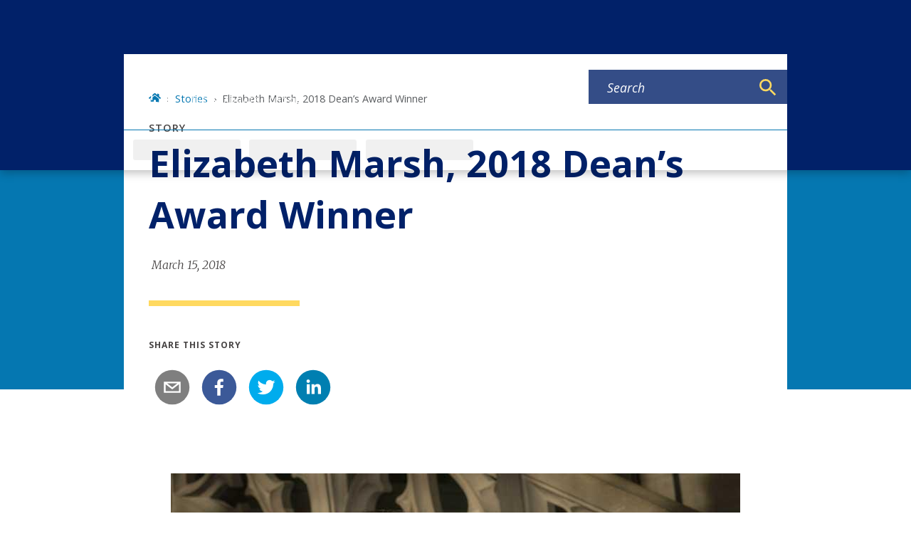

--- FILE ---
content_type: text/html; charset=UTF-8
request_url: https://gradschool.duke.edu/story/elizabeth-marsh-2018-deans-award-winner/
body_size: 408264
content:
<!DOCTYPE html><html lang="en" prefix="og: https://ogp.me/ns#"><head><meta charSet="utf-8"/><meta http-equiv="x-ua-compatible" content="ie=edge"/><meta name="viewport" content="width=device-width, initial-scale=1, shrink-to-fit=no"/><meta name="generator" content="Gatsby 5.12.4"/><meta name="theme-color" content="#012169"/><meta name="MobileOptimized" content="width" data-gatsby-head="true"/><meta name="HandheldFriendly" content="true" data-gatsby-head="true"/><meta name="description" content="Elizabeth Marsh, 2018 Dean’s Award Winner - The Graduate School" data-gatsby-head="true"/><meta name="image" content="https://gradschool.duke.edu/sites/default/files/styles/small_2_5_1/public/marsh_elizabeth.jpeg?h=b82ee7a4&amp;itok=RjsjLoCn" data-gatsby-head="true"/><meta name="publisher" content="The Graduate School" data-gatsby-head="true"/><meta name="author" content="The Graduate School" data-gatsby-head="true"/><meta name="robots" content="index" data-gatsby-head="true"/><meta property="og:site_name" name="site-name" content="The Graduate School" data-gatsby-head="true"/><meta property="og:url" content="https://gradschool.duke.edu/story/elizabeth-marsh-2018-deans-award-winner/" data-gatsby-head="true"/><meta property="og:type" content="Article" data-gatsby-head="true"/><meta property="og:title" content="Elizabeth Marsh, 2018 Dean’s Award Winner | The Graduate School" data-gatsby-head="true"/><meta property="og:description" content="Elizabeth Marsh, 2018 Dean’s Award Winner - The Graduate School" data-gatsby-head="true"/><meta property="og:image" content="https://gradschool.duke.edu/sites/default/files/styles/small_2_5_1/public/marsh_elizabeth.jpeg?h=b82ee7a4&amp;itok=RjsjLoCn" data-gatsby-head="true"/><meta name="twitter:card" content="summary" data-gatsby-head="true"/><meta name="twitter:site" content="@DukeGradSchool" data-gatsby-head="true"/><meta name="twitter:title" content="Elizabeth Marsh, 2018 Dean’s Award Winner | The Graduate School" data-gatsby-head="true"/><meta name="twitter:description" content="Elizabeth Marsh, 2018 Dean’s Award Winner - The Graduate School" data-gatsby-head="true"/><meta name="twitter:image" content="https://gradschool.duke.edu/sites/default/files/styles/small_2_5_1/public/marsh_elizabeth.jpeg?h=b82ee7a4&amp;itok=RjsjLoCn" data-gatsby-head="true"/><style data-href="/styles.a48729a197e77cc8601a.css" data-identity="gatsby-global-css">:root,[data-bs-theme=light]{--bs-blue:#012169;--bs-indigo:#6610f2;--bs-purple:#6f42c1;--bs-pink:#d63384;--bs-red:#dc3545;--bs-orange:#c84e00;--bs-yellow:#ffd960;--bs-green:#198754;--bs-teal:#20c997;--bs-cyan:#0dcaf0;--bs-black:#000;--bs-white:#fff;--bs-gray:#6c757d;--bs-gray-dark:#343a40;--bs-gray-100:#f8f9fa;--bs-gray-200:#e9ecef;--bs-gray-300:#dee2e6;--bs-gray-400:#ced4da;--bs-gray-500:#adb5bd;--bs-gray-600:#6c757d;--bs-gray-700:#495057;--bs-gray-800:#343a40;--bs-gray-900:#212529;--bs-primary:#012169;--bs-secondary:#6c757d;--bs-success:#198754;--bs-info:#0dcaf0;--bs-warning:#ffd960;--bs-danger:#dc3545;--bs-light:#f8f9fa;--bs-dark:#212529;--bs-primary-rgb:1,33,105;--bs-secondary-rgb:108,117,125;--bs-success-rgb:25,135,84;--bs-info-rgb:13,202,240;--bs-warning-rgb:255,217,96;--bs-danger-rgb:220,53,69;--bs-light-rgb:248,249,250;--bs-dark-rgb:33,37,41;--bs-primary-text-emphasis:#000d2a;--bs-secondary-text-emphasis:#2b2f32;--bs-success-text-emphasis:#0a3622;--bs-info-text-emphasis:#055160;--bs-warning-text-emphasis:#665726;--bs-danger-text-emphasis:#58151c;--bs-light-text-emphasis:#495057;--bs-dark-text-emphasis:#495057;--bs-primary-bg-subtle:#ccd3e1;--bs-secondary-bg-subtle:#e2e3e5;--bs-success-bg-subtle:#d1e7dd;--bs-info-bg-subtle:#cff4fc;--bs-warning-bg-subtle:#fff7df;--bs-danger-bg-subtle:#f8d7da;--bs-light-bg-subtle:#fcfcfd;--bs-dark-bg-subtle:#ced4da;--bs-primary-border-subtle:#99a6c3;--bs-secondary-border-subtle:#c4c8cb;--bs-success-border-subtle:#a3cfbb;--bs-info-border-subtle:#9eeaf9;--bs-warning-border-subtle:#fff0bf;--bs-danger-border-subtle:#f1aeb5;--bs-light-border-subtle:#e9ecef;--bs-dark-border-subtle:#adb5bd;--bs-white-rgb:255,255,255;--bs-black-rgb:0,0,0;--bs-font-sans-serif:system-ui,-apple-system,"Segoe UI",Roboto,"Helvetica Neue","Noto Sans","Liberation Sans",Arial,sans-serif,"Apple Color Emoji","Segoe UI Emoji","Segoe UI Symbol","Noto Color Emoji";--bs-font-monospace:SFMono-Regular,Menlo,Monaco,Consolas,"Liberation Mono","Courier New",monospace;--bs-gradient:linear-gradient(180deg,hsla(0,0%,100%,.15),hsla(0,0%,100%,0));--bs-body-font-family:var(--bs-font-sans-serif);--bs-body-font-size:1rem;--bs-body-font-weight:400;--bs-body-line-height:1.7;--bs-body-color:#212529;--bs-body-color-rgb:33,37,41;--bs-body-bg:#fff;--bs-body-bg-rgb:255,255,255;--bs-emphasis-color:#000;--bs-emphasis-color-rgb:0,0,0;--bs-secondary-color:rgba(33,37,41,.75);--bs-secondary-color-rgb:33,37,41;--bs-secondary-bg:#e9ecef;--bs-secondary-bg-rgb:233,236,239;--bs-tertiary-color:rgba(33,37,41,.5);--bs-tertiary-color-rgb:33,37,41;--bs-tertiary-bg:#f8f9fa;--bs-tertiary-bg-rgb:248,249,250;--bs-heading-color:inherit;--bs-link-color:#0577b1;--bs-link-color-rgb:5,119,177;--bs-link-decoration:none;--bs-link-hover-color:#045f8e;--bs-link-hover-color-rgb:4,95,142;--bs-code-color:#d63384;--bs-highlight-color:#212529;--bs-highlight-bg:#fff7df;--bs-border-width:1px;--bs-border-style:solid;--bs-border-color:#dee2e6;--bs-border-color-translucent:rgba(0,0,0,.175);--bs-border-radius:0.375rem;--bs-border-radius-sm:0.25rem;--bs-border-radius-lg:0.5rem;--bs-border-radius-xl:1rem;--bs-border-radius-xxl:2rem;--bs-border-radius-2xl:var(--bs-border-radius-xxl);--bs-border-radius-pill:50rem;--bs-box-shadow:0 0.5rem 1rem rgba(0,0,0,.15);--bs-box-shadow-sm:0 0.125rem 0.25rem rgba(0,0,0,.075);--bs-box-shadow-lg:0 1rem 3rem rgba(0,0,0,.175);--bs-box-shadow-inset:inset 0 1px 2px rgba(0,0,0,.075);--bs-focus-ring-width:0.25rem;--bs-focus-ring-opacity:0.25;--bs-focus-ring-color:rgba(1,33,105,.25);--bs-form-valid-color:#198754;--bs-form-valid-border-color:#198754;--bs-form-invalid-color:#dc3545;--bs-form-invalid-border-color:#dc3545}[data-bs-theme=dark]{--bs-body-color:#dee2e6;--bs-body-color-rgb:222,226,230;--bs-body-bg:#212529;--bs-body-bg-rgb:33,37,41;--bs-emphasis-color:#fff;--bs-emphasis-color-rgb:255,255,255;--bs-secondary-color:rgba(222,226,230,.75);--bs-secondary-color-rgb:222,226,230;--bs-secondary-bg:#343a40;--bs-secondary-bg-rgb:52,58,64;--bs-tertiary-color:rgba(222,226,230,.5);--bs-tertiary-color-rgb:222,226,230;--bs-tertiary-bg:#2b3035;--bs-tertiary-bg-rgb:43,48,53;--bs-primary-text-emphasis:#677aa5;--bs-secondary-text-emphasis:#a7acb1;--bs-success-text-emphasis:#75b798;--bs-info-text-emphasis:#6edff6;--bs-warning-text-emphasis:#ffe8a0;--bs-danger-text-emphasis:#ea868f;--bs-light-text-emphasis:#f8f9fa;--bs-dark-text-emphasis:#dee2e6;--bs-primary-bg-subtle:#000715;--bs-secondary-bg-subtle:#161719;--bs-success-bg-subtle:#051b11;--bs-info-bg-subtle:#032830;--bs-warning-bg-subtle:#332b13;--bs-danger-bg-subtle:#2c0b0e;--bs-light-bg-subtle:#343a40;--bs-dark-bg-subtle:#1a1d20;--bs-primary-border-subtle:#01143f;--bs-secondary-border-subtle:#41464b;--bs-success-border-subtle:#0f5132;--bs-info-border-subtle:#087990;--bs-warning-border-subtle:#99823a;--bs-danger-border-subtle:#842029;--bs-light-border-subtle:#495057;--bs-dark-border-subtle:#343a40;--bs-heading-color:inherit;--bs-link-color:#677aa5;--bs-link-hover-color:#8595b7;--bs-link-color-rgb:103,122,165;--bs-link-hover-color-rgb:133,149,183;--bs-code-color:#e685b5;--bs-highlight-color:#dee2e6;--bs-highlight-bg:#665726;--bs-border-color:#495057;--bs-border-color-translucent:hsla(0,0%,100%,.15);--bs-form-valid-color:#75b798;--bs-form-valid-border-color:#75b798;--bs-form-invalid-color:#ea868f;--bs-form-invalid-border-color:#ea868f;color-scheme:dark}.clearfix:after,section[class^=paragraph__]:after{clear:both;content:"";display:block}.text-bg-primary{background-color:RGBA(var(--bs-primary-rgb),var(--bs-bg-opacity,1))!important;color:#fff!important}.text-bg-secondary{background-color:RGBA(var(--bs-secondary-rgb),var(--bs-bg-opacity,1))!important;color:#fff!important}.text-bg-success{background-color:RGBA(var(--bs-success-rgb),var(--bs-bg-opacity,1))!important;color:#fff!important}.text-bg-info{background-color:RGBA(var(--bs-info-rgb),var(--bs-bg-opacity,1))!important;color:#000!important}.text-bg-warning{background-color:RGBA(var(--bs-warning-rgb),var(--bs-bg-opacity,1))!important;color:#000!important}.text-bg-danger{background-color:RGBA(var(--bs-danger-rgb),var(--bs-bg-opacity,1))!important;color:#fff!important}.text-bg-light{background-color:RGBA(var(--bs-light-rgb),var(--bs-bg-opacity,1))!important;color:#000!important}.text-bg-dark{background-color:RGBA(var(--bs-dark-rgb),var(--bs-bg-opacity,1))!important;color:#fff!important}.link-primary{color:RGBA(var(--bs-primary-rgb),var(--bs-link-opacity,1))!important;text-decoration-color:RGBA(var(--bs-primary-rgb),var(--bs-link-underline-opacity,1))!important}.link-primary:focus,.link-primary:hover{color:RGBA(1,26,84,var(--bs-link-opacity,1))!important;text-decoration-color:RGBA(1,26,84,var(--bs-link-underline-opacity,1))!important}.link-secondary{color:RGBA(var(--bs-secondary-rgb),var(--bs-link-opacity,1))!important;text-decoration-color:RGBA(var(--bs-secondary-rgb),var(--bs-link-underline-opacity,1))!important}.link-secondary:focus,.link-secondary:hover{color:RGBA(86,94,100,var(--bs-link-opacity,1))!important;text-decoration-color:RGBA(86,94,100,var(--bs-link-underline-opacity,1))!important}.link-success{color:RGBA(var(--bs-success-rgb),var(--bs-link-opacity,1))!important;text-decoration-color:RGBA(var(--bs-success-rgb),var(--bs-link-underline-opacity,1))!important}.link-success:focus,.link-success:hover{color:RGBA(20,108,67,var(--bs-link-opacity,1))!important;text-decoration-color:RGBA(20,108,67,var(--bs-link-underline-opacity,1))!important}.link-info{color:RGBA(var(--bs-info-rgb),var(--bs-link-opacity,1))!important;text-decoration-color:RGBA(var(--bs-info-rgb),var(--bs-link-underline-opacity,1))!important}.link-info:focus,.link-info:hover{color:RGBA(61,213,243,var(--bs-link-opacity,1))!important;text-decoration-color:RGBA(61,213,243,var(--bs-link-underline-opacity,1))!important}.link-warning{color:RGBA(var(--bs-warning-rgb),var(--bs-link-opacity,1))!important;text-decoration-color:RGBA(var(--bs-warning-rgb),var(--bs-link-underline-opacity,1))!important}.link-warning:focus,.link-warning:hover{color:RGBA(255,225,128,var(--bs-link-opacity,1))!important;text-decoration-color:RGBA(255,225,128,var(--bs-link-underline-opacity,1))!important}.link-danger{color:RGBA(var(--bs-danger-rgb),var(--bs-link-opacity,1))!important;text-decoration-color:RGBA(var(--bs-danger-rgb),var(--bs-link-underline-opacity,1))!important}.link-danger:focus,.link-danger:hover{color:RGBA(176,42,55,var(--bs-link-opacity,1))!important;text-decoration-color:RGBA(176,42,55,var(--bs-link-underline-opacity,1))!important}.link-light{color:RGBA(var(--bs-light-rgb),var(--bs-link-opacity,1))!important;text-decoration-color:RGBA(var(--bs-light-rgb),var(--bs-link-underline-opacity,1))!important}.link-light:focus,.link-light:hover{color:RGBA(249,250,251,var(--bs-link-opacity,1))!important;text-decoration-color:RGBA(249,250,251,var(--bs-link-underline-opacity,1))!important}.link-dark{color:RGBA(var(--bs-dark-rgb),var(--bs-link-opacity,1))!important;text-decoration-color:RGBA(var(--bs-dark-rgb),var(--bs-link-underline-opacity,1))!important}.link-dark:focus,.link-dark:hover{color:RGBA(26,30,33,var(--bs-link-opacity,1))!important;text-decoration-color:RGBA(26,30,33,var(--bs-link-underline-opacity,1))!important}.link-body-emphasis{color:RGBA(var(--bs-emphasis-color-rgb),var(--bs-link-opacity,1))!important;text-decoration-color:RGBA(var(--bs-emphasis-color-rgb),var(--bs-link-underline-opacity,1))!important}.link-body-emphasis:focus,.link-body-emphasis:hover{color:RGBA(var(--bs-emphasis-color-rgb),var(--bs-link-opacity,.75))!important;text-decoration-color:RGBA(var(--bs-emphasis-color-rgb),var(--bs-link-underline-opacity,.75))!important}.focus-ring:focus{box-shadow:var(--bs-focus-ring-x,0) var(--bs-focus-ring-y,0) var(--bs-focus-ring-blur,0) var(--bs-focus-ring-width) var(--bs-focus-ring-color);outline:0}.icon-link{align-items:center;backface-visibility:hidden;display:inline-flex;gap:.375rem;text-decoration-color:rgba(var(--bs-link-color-rgb),var(--bs-link-opacity,.5));text-underline-offset:.25em}.icon-link>.bi{fill:currentcolor;flex-shrink:0;height:1em;transition:transform .2s ease-in-out;width:1em}@media(prefers-reduced-motion:reduce){.icon-link>.bi{transition:none}}.icon-link-hover:focus-visible>.bi,.icon-link-hover:hover>.bi{transform:var(--bs-icon-link-transform,translate3d(.25em,0,0))}.ratio{position:relative;width:100%}.ratio:before{content:"";display:block;padding-top:var(--bs-aspect-ratio)}.ratio>*{height:100%;left:0;position:absolute;top:0;width:100%}.ratio-1x1{--bs-aspect-ratio:100%}.ratio-4x3{--bs-aspect-ratio:75%}.ratio-16x9{--bs-aspect-ratio:56.25%}.ratio-21x9{--bs-aspect-ratio:42.8571428571%}.fixed-top{top:0}.fixed-bottom,.fixed-top{left:0;position:fixed;right:0;z-index:1030}.fixed-bottom{bottom:0}.sticky-top{top:0}.sticky-bottom,.sticky-top{position:sticky;z-index:1020}.sticky-bottom{bottom:0}@media(min-width:576px){.sticky-sm-top{position:sticky;top:0;z-index:1020}.sticky-sm-bottom{bottom:0;position:sticky;z-index:1020}}@media(min-width:768px){.sticky-md-top{position:sticky;top:0;z-index:1020}.sticky-md-bottom{bottom:0;position:sticky;z-index:1020}}@media(min-width:992px){.sticky-lg-top{position:sticky;top:0;z-index:1020}.sticky-lg-bottom{bottom:0;position:sticky;z-index:1020}}@media(min-width:1300px){.sticky-xl-top{position:sticky;top:0;z-index:1020}.sticky-xl-bottom{bottom:0;position:sticky;z-index:1020}}@media(min-width:1440px){.sticky-xxl-top{position:sticky;top:0;z-index:1020}.sticky-xxl-bottom{bottom:0;position:sticky;z-index:1020}}.hstack{align-items:center;flex-direction:row}.hstack,.vstack{align-self:stretch;display:flex}.vstack{flex:1 1 auto;flex-direction:column}.visually-hidden,.visually-hidden-focusable:not(:focus):not(:focus-within){clip:rect(0,0,0,0)!important;border:0!important;height:1px!important;margin:-1px!important;overflow:hidden!important;padding:0!important;white-space:nowrap!important;width:1px!important}.visually-hidden-focusable:not(:focus):not(:focus-within):not(caption),.visually-hidden:not(caption){position:absolute!important}.stretched-link:after{bottom:0;content:"";left:0;position:absolute;right:0;top:0;z-index:1}.text-truncate{overflow:hidden;text-overflow:ellipsis;white-space:nowrap}.vr{align-self:stretch;background-color:currentcolor;display:inline-block;min-height:1em;opacity:.25;width:var(--bs-border-width)}.align-baseline{vertical-align:baseline!important}.align-top{vertical-align:top!important}.align-middle{vertical-align:middle!important}.align-bottom{vertical-align:bottom!important}.align-text-bottom{vertical-align:text-bottom!important}.align-text-top{vertical-align:text-top!important}.float-start{float:left!important}.float-end{float:right!important}.float-none{float:none!important}.object-fit-contain{object-fit:contain!important}.object-fit-cover{object-fit:cover!important}.object-fit-fill{object-fit:fill!important}.object-fit-scale{object-fit:scale-down!important}.object-fit-none{object-fit:none!important}.opacity-0{opacity:0!important}.opacity-25{opacity:.25!important}.opacity-50{opacity:.5!important}.opacity-75{opacity:.75!important}.opacity-100{opacity:1!important}.overflow-auto{overflow:auto!important}.overflow-hidden{overflow:hidden!important}.overflow-visible{overflow:visible!important}.overflow-scroll{overflow:scroll!important}.overflow-x-auto{overflow-x:auto!important}.overflow-x-hidden{overflow-x:hidden!important}.overflow-x-visible{overflow-x:visible!important}.overflow-x-scroll{overflow-x:scroll!important}.overflow-y-auto{overflow-y:auto!important}.overflow-y-hidden{overflow-y:hidden!important}.overflow-y-visible{overflow-y:visible!important}.overflow-y-scroll{overflow-y:scroll!important}.shadow{box-shadow:var(--bs-box-shadow)!important}.shadow-sm{box-shadow:var(--bs-box-shadow-sm)!important}.shadow-lg{box-shadow:var(--bs-box-shadow-lg)!important}.shadow-none{box-shadow:none!important}.focus-ring-primary{--bs-focus-ring-color:rgba(var(--bs-primary-rgb),var(--bs-focus-ring-opacity))}.focus-ring-secondary{--bs-focus-ring-color:rgba(var(--bs-secondary-rgb),var(--bs-focus-ring-opacity))}.focus-ring-success{--bs-focus-ring-color:rgba(var(--bs-success-rgb),var(--bs-focus-ring-opacity))}.focus-ring-info{--bs-focus-ring-color:rgba(var(--bs-info-rgb),var(--bs-focus-ring-opacity))}.focus-ring-warning{--bs-focus-ring-color:rgba(var(--bs-warning-rgb),var(--bs-focus-ring-opacity))}.focus-ring-danger{--bs-focus-ring-color:rgba(var(--bs-danger-rgb),var(--bs-focus-ring-opacity))}.focus-ring-light{--bs-focus-ring-color:rgba(var(--bs-light-rgb),var(--bs-focus-ring-opacity))}.focus-ring-dark{--bs-focus-ring-color:rgba(var(--bs-dark-rgb),var(--bs-focus-ring-opacity))}.position-static{position:static!important}.position-relative{position:relative!important}.position-absolute{position:absolute!important}.position-fixed{position:fixed!important}.position-sticky{position:sticky!important}.top-0{top:0!important}.top-50{top:50%!important}.top-100{top:100%!important}.bottom-0{bottom:0!important}.bottom-50{bottom:50%!important}.bottom-100{bottom:100%!important}.start-0{left:0!important}.start-50{left:50%!important}.start-100{left:100%!important}.end-0{right:0!important}.end-50{right:50%!important}.end-100{right:100%!important}.translate-middle{transform:translate(-50%,-50%)!important}.translate-middle-x{transform:translateX(-50%)!important}.translate-middle-y{transform:translateY(-50%)!important}.border{border:var(--bs-border-width) var(--bs-border-style) var(--bs-border-color)!important}.border-0{border:0!important}.border-top{border-top:var(--bs-border-width) var(--bs-border-style) var(--bs-border-color)!important}.border-top-0{border-top:0!important}.border-end{border-right:var(--bs-border-width) var(--bs-border-style) var(--bs-border-color)!important}.border-end-0{border-right:0!important}.border-bottom{border-bottom:var(--bs-border-width) var(--bs-border-style) var(--bs-border-color)!important}.border-bottom-0{border-bottom:0!important}.border-start{border-left:var(--bs-border-width) var(--bs-border-style) var(--bs-border-color)!important}.border-start-0{border-left:0!important}.border-primary{--bs-border-opacity:1;border-color:rgba(var(--bs-primary-rgb),var(--bs-border-opacity))!important}.border-secondary{--bs-border-opacity:1;border-color:rgba(var(--bs-secondary-rgb),var(--bs-border-opacity))!important}.border-success{--bs-border-opacity:1;border-color:rgba(var(--bs-success-rgb),var(--bs-border-opacity))!important}.border-info{--bs-border-opacity:1;border-color:rgba(var(--bs-info-rgb),var(--bs-border-opacity))!important}.border-warning{--bs-border-opacity:1;border-color:rgba(var(--bs-warning-rgb),var(--bs-border-opacity))!important}.border-danger{--bs-border-opacity:1;border-color:rgba(var(--bs-danger-rgb),var(--bs-border-opacity))!important}.border-light{--bs-border-opacity:1;border-color:rgba(var(--bs-light-rgb),var(--bs-border-opacity))!important}.border-dark{--bs-border-opacity:1;border-color:rgba(var(--bs-dark-rgb),var(--bs-border-opacity))!important}.border-black{--bs-border-opacity:1;border-color:rgba(var(--bs-black-rgb),var(--bs-border-opacity))!important}.border-white{--bs-border-opacity:1;border-color:rgba(var(--bs-white-rgb),var(--bs-border-opacity))!important}.border-primary-subtle{border-color:var(--bs-primary-border-subtle)!important}.border-secondary-subtle{border-color:var(--bs-secondary-border-subtle)!important}.border-success-subtle{border-color:var(--bs-success-border-subtle)!important}.border-info-subtle{border-color:var(--bs-info-border-subtle)!important}.border-warning-subtle{border-color:var(--bs-warning-border-subtle)!important}.border-danger-subtle{border-color:var(--bs-danger-border-subtle)!important}.border-light-subtle{border-color:var(--bs-light-border-subtle)!important}.border-dark-subtle{border-color:var(--bs-dark-border-subtle)!important}.border-1{border-width:1px!important}.border-2{border-width:2px!important}.border-3{border-width:3px!important}.border-4{border-width:4px!important}.border-5{border-width:5px!important}.border-opacity-10{--bs-border-opacity:0.1}.border-opacity-25{--bs-border-opacity:0.25}.border-opacity-50{--bs-border-opacity:0.5}.border-opacity-75{--bs-border-opacity:0.75}.border-opacity-100{--bs-border-opacity:1}.w-25{width:25%!important}.w-50{width:50%!important}.w-75{width:75%!important}.w-100{width:100%!important}.w-auto{width:auto!important}.mw-100{max-width:100%!important}.vw-100{width:100vw!important}.min-vw-100{min-width:100vw!important}.h-25{height:25%!important}.h-50{height:50%!important}.h-75{height:75%!important}.h-100{height:100%!important}.h-auto{height:auto!important}.mh-100{max-height:100%!important}.vh-100{height:100vh!important}.min-vh-100{min-height:100vh!important}.gap-0{gap:0!important}.gap-1{gap:.275em!important}.gap-2{gap:.55em!important}.gap-3{gap:1.1em!important}.gap-4{gap:1.65em!important}.gap-5{gap:3.3em!important}.row-gap-0{row-gap:0!important}.row-gap-1{row-gap:.275em!important}.row-gap-2{row-gap:.55em!important}.row-gap-3{row-gap:1.1em!important}.row-gap-4{row-gap:1.65em!important}.row-gap-5{row-gap:3.3em!important}.column-gap-0{column-gap:0!important}.column-gap-1{column-gap:.275em!important}.column-gap-2{column-gap:.55em!important}.column-gap-3{column-gap:1.1em!important}.column-gap-4{column-gap:1.65em!important}.column-gap-5{column-gap:3.3em!important}.font-monospace{font-family:var(--bs-font-monospace)!important}.fs-1{font-size:calc(1.375rem + 1.5vw)!important}.fs-2{font-size:calc(1.325rem + .9vw)!important}.fs-3{font-size:calc(1.3rem + .6vw)!important}.fs-4{font-size:calc(1.275rem + .3vw)!important}.fs-5{font-size:1.25rem!important}.fs-6{font-size:1rem!important}.fst-italic{font-style:italic!important}.fst-normal{font-style:normal!important}.fw-lighter{font-weight:lighter!important}.fw-light{font-weight:300!important}.fw-normal{font-weight:400!important}.fw-medium{font-weight:500!important}.fw-semibold{font-weight:600!important}.fw-bold{font-weight:700!important}.fw-bolder{font-weight:bolder!important}.lh-1{line-height:1!important}.lh-sm{line-height:1.25!important}.lh-base{line-height:1.7!important}.lh-lg{line-height:2!important}.text-start{text-align:left!important}.text-end{text-align:right!important}.text-center{text-align:center!important}.text-decoration-none{text-decoration:none!important}.text-decoration-underline{text-decoration:underline!important}.text-decoration-line-through{text-decoration:line-through!important}.text-lowercase{text-transform:lowercase!important}.text-uppercase{text-transform:uppercase!important}.text-capitalize{text-transform:capitalize!important}.text-wrap{white-space:normal!important}.text-nowrap{white-space:nowrap!important}.text-break{word-wrap:break-word!important;word-break:break-word!important}.text-primary{--bs-text-opacity:1;color:rgba(var(--bs-primary-rgb),var(--bs-text-opacity))!important}.text-secondary{--bs-text-opacity:1;color:rgba(var(--bs-secondary-rgb),var(--bs-text-opacity))!important}.text-success{--bs-text-opacity:1;color:rgba(var(--bs-success-rgb),var(--bs-text-opacity))!important}.text-info{--bs-text-opacity:1;color:rgba(var(--bs-info-rgb),var(--bs-text-opacity))!important}.text-warning{--bs-text-opacity:1;color:rgba(var(--bs-warning-rgb),var(--bs-text-opacity))!important}.text-danger{--bs-text-opacity:1;color:rgba(var(--bs-danger-rgb),var(--bs-text-opacity))!important}.text-light{--bs-text-opacity:1;color:rgba(var(--bs-light-rgb),var(--bs-text-opacity))!important}.text-dark{--bs-text-opacity:1;color:rgba(var(--bs-dark-rgb),var(--bs-text-opacity))!important}.text-black{--bs-text-opacity:1;color:rgba(var(--bs-black-rgb),var(--bs-text-opacity))!important}.text-white{--bs-text-opacity:1;color:rgba(var(--bs-white-rgb),var(--bs-text-opacity))!important}.text-body{--bs-text-opacity:1;color:rgba(var(--bs-body-color-rgb),var(--bs-text-opacity))!important}.text-muted{--bs-text-opacity:1;color:var(--bs-secondary-color)!important}.text-black-50{--bs-text-opacity:1;color:rgba(0,0,0,.5)!important}.text-white-50{--bs-text-opacity:1;color:hsla(0,0%,100%,.5)!important}.text-body-secondary{--bs-text-opacity:1;color:var(--bs-secondary-color)!important}.text-body-tertiary{--bs-text-opacity:1;color:var(--bs-tertiary-color)!important}.text-body-emphasis{--bs-text-opacity:1;color:var(--bs-emphasis-color)!important}.text-reset{--bs-text-opacity:1;color:inherit!important}.text-opacity-25{--bs-text-opacity:0.25}.text-opacity-50{--bs-text-opacity:0.5}.text-opacity-75{--bs-text-opacity:0.75}.text-opacity-100{--bs-text-opacity:1}.text-primary-emphasis{color:var(--bs-primary-text-emphasis)!important}.text-secondary-emphasis{color:var(--bs-secondary-text-emphasis)!important}.text-success-emphasis{color:var(--bs-success-text-emphasis)!important}.text-info-emphasis{color:var(--bs-info-text-emphasis)!important}.text-warning-emphasis{color:var(--bs-warning-text-emphasis)!important}.text-danger-emphasis{color:var(--bs-danger-text-emphasis)!important}.text-light-emphasis{color:var(--bs-light-text-emphasis)!important}.text-dark-emphasis{color:var(--bs-dark-text-emphasis)!important}.link-opacity-10,.link-opacity-10-hover:hover{--bs-link-opacity:0.1}.link-opacity-25,.link-opacity-25-hover:hover{--bs-link-opacity:0.25}.link-opacity-50,.link-opacity-50-hover:hover{--bs-link-opacity:0.5}.link-opacity-75,.link-opacity-75-hover:hover{--bs-link-opacity:0.75}.link-opacity-100,.link-opacity-100-hover:hover{--bs-link-opacity:1}.link-offset-1,.link-offset-1-hover:hover{text-underline-offset:.125em!important}.link-offset-2,.link-offset-2-hover:hover{text-underline-offset:.25em!important}.link-offset-3,.link-offset-3-hover:hover{text-underline-offset:.375em!important}.link-underline-primary{--bs-link-underline-opacity:1;text-decoration-color:rgba(var(--bs-primary-rgb),var(--bs-link-underline-opacity))!important}.link-underline-secondary{--bs-link-underline-opacity:1;text-decoration-color:rgba(var(--bs-secondary-rgb),var(--bs-link-underline-opacity))!important}.link-underline-success{--bs-link-underline-opacity:1;text-decoration-color:rgba(var(--bs-success-rgb),var(--bs-link-underline-opacity))!important}.link-underline-info{--bs-link-underline-opacity:1;text-decoration-color:rgba(var(--bs-info-rgb),var(--bs-link-underline-opacity))!important}.link-underline-warning{--bs-link-underline-opacity:1;text-decoration-color:rgba(var(--bs-warning-rgb),var(--bs-link-underline-opacity))!important}.link-underline-danger{--bs-link-underline-opacity:1;text-decoration-color:rgba(var(--bs-danger-rgb),var(--bs-link-underline-opacity))!important}.link-underline-light{--bs-link-underline-opacity:1;text-decoration-color:rgba(var(--bs-light-rgb),var(--bs-link-underline-opacity))!important}.link-underline-dark{--bs-link-underline-opacity:1;text-decoration-color:rgba(var(--bs-dark-rgb),var(--bs-link-underline-opacity))!important}.link-underline{--bs-link-underline-opacity:1;text-decoration-color:rgba(var(--bs-link-color-rgb),var(--bs-link-underline-opacity,1))!important}.link-underline-opacity-0,.link-underline-opacity-0-hover:hover{--bs-link-underline-opacity:0}.link-underline-opacity-10,.link-underline-opacity-10-hover:hover{--bs-link-underline-opacity:0.1}.link-underline-opacity-25,.link-underline-opacity-25-hover:hover{--bs-link-underline-opacity:0.25}.link-underline-opacity-50,.link-underline-opacity-50-hover:hover{--bs-link-underline-opacity:0.5}.link-underline-opacity-75,.link-underline-opacity-75-hover:hover{--bs-link-underline-opacity:0.75}.link-underline-opacity-100,.link-underline-opacity-100-hover:hover{--bs-link-underline-opacity:1}.bg-primary{--bs-bg-opacity:1;background-color:rgba(var(--bs-primary-rgb),var(--bs-bg-opacity))!important}.bg-secondary{--bs-bg-opacity:1;background-color:rgba(var(--bs-secondary-rgb),var(--bs-bg-opacity))!important}.bg-success{--bs-bg-opacity:1;background-color:rgba(var(--bs-success-rgb),var(--bs-bg-opacity))!important}.bg-info{--bs-bg-opacity:1;background-color:rgba(var(--bs-info-rgb),var(--bs-bg-opacity))!important}.bg-warning{--bs-bg-opacity:1;background-color:rgba(var(--bs-warning-rgb),var(--bs-bg-opacity))!important}.bg-danger{--bs-bg-opacity:1;background-color:rgba(var(--bs-danger-rgb),var(--bs-bg-opacity))!important}.bg-light{--bs-bg-opacity:1;background-color:rgba(var(--bs-light-rgb),var(--bs-bg-opacity))!important}.bg-dark{--bs-bg-opacity:1;background-color:rgba(var(--bs-dark-rgb),var(--bs-bg-opacity))!important}.bg-black{--bs-bg-opacity:1;background-color:rgba(var(--bs-black-rgb),var(--bs-bg-opacity))!important}.bg-white{--bs-bg-opacity:1;background-color:rgba(var(--bs-white-rgb),var(--bs-bg-opacity))!important}.bg-body{--bs-bg-opacity:1;background-color:rgba(var(--bs-body-bg-rgb),var(--bs-bg-opacity))!important}.bg-transparent{--bs-bg-opacity:1;background-color:transparent!important}.bg-body-secondary{--bs-bg-opacity:1;background-color:rgba(var(--bs-secondary-bg-rgb),var(--bs-bg-opacity))!important}.bg-body-tertiary{--bs-bg-opacity:1;background-color:rgba(var(--bs-tertiary-bg-rgb),var(--bs-bg-opacity))!important}.bg-opacity-10{--bs-bg-opacity:0.1}.bg-opacity-25{--bs-bg-opacity:0.25}.bg-opacity-50{--bs-bg-opacity:0.5}.bg-opacity-75{--bs-bg-opacity:0.75}.bg-opacity-100{--bs-bg-opacity:1}.bg-primary-subtle{background-color:var(--bs-primary-bg-subtle)!important}.bg-secondary-subtle{background-color:var(--bs-secondary-bg-subtle)!important}.bg-success-subtle{background-color:var(--bs-success-bg-subtle)!important}.bg-info-subtle{background-color:var(--bs-info-bg-subtle)!important}.bg-warning-subtle{background-color:var(--bs-warning-bg-subtle)!important}.bg-danger-subtle{background-color:var(--bs-danger-bg-subtle)!important}.bg-light-subtle{background-color:var(--bs-light-bg-subtle)!important}.bg-dark-subtle{background-color:var(--bs-dark-bg-subtle)!important}.bg-gradient{background-image:var(--bs-gradient)!important}.user-select-all{-webkit-user-select:all!important;user-select:all!important}.user-select-auto{-webkit-user-select:auto!important;user-select:auto!important}.user-select-none{-webkit-user-select:none!important;user-select:none!important}.pe-none{pointer-events:none!important}.pe-auto{pointer-events:auto!important}.rounded{border-radius:var(--bs-border-radius)!important}.rounded-0{border-radius:0!important}.rounded-1{border-radius:var(--bs-border-radius-sm)!important}.rounded-2{border-radius:var(--bs-border-radius)!important}.rounded-3{border-radius:var(--bs-border-radius-lg)!important}.rounded-4{border-radius:var(--bs-border-radius-xl)!important}.rounded-5{border-radius:var(--bs-border-radius-xxl)!important}.rounded-circle{border-radius:50%!important}.rounded-pill{border-radius:var(--bs-border-radius-pill)!important}.rounded-top{border-top-left-radius:var(--bs-border-radius)!important;border-top-right-radius:var(--bs-border-radius)!important}.rounded-top-0{border-top-left-radius:0!important;border-top-right-radius:0!important}.rounded-top-1{border-top-left-radius:var(--bs-border-radius-sm)!important;border-top-right-radius:var(--bs-border-radius-sm)!important}.rounded-top-2{border-top-left-radius:var(--bs-border-radius)!important;border-top-right-radius:var(--bs-border-radius)!important}.rounded-top-3{border-top-left-radius:var(--bs-border-radius-lg)!important;border-top-right-radius:var(--bs-border-radius-lg)!important}.rounded-top-4{border-top-left-radius:var(--bs-border-radius-xl)!important;border-top-right-radius:var(--bs-border-radius-xl)!important}.rounded-top-5{border-top-left-radius:var(--bs-border-radius-xxl)!important;border-top-right-radius:var(--bs-border-radius-xxl)!important}.rounded-top-circle{border-top-left-radius:50%!important;border-top-right-radius:50%!important}.rounded-top-pill{border-top-left-radius:var(--bs-border-radius-pill)!important;border-top-right-radius:var(--bs-border-radius-pill)!important}.rounded-end{border-bottom-right-radius:var(--bs-border-radius)!important;border-top-right-radius:var(--bs-border-radius)!important}.rounded-end-0{border-bottom-right-radius:0!important;border-top-right-radius:0!important}.rounded-end-1{border-bottom-right-radius:var(--bs-border-radius-sm)!important;border-top-right-radius:var(--bs-border-radius-sm)!important}.rounded-end-2{border-bottom-right-radius:var(--bs-border-radius)!important;border-top-right-radius:var(--bs-border-radius)!important}.rounded-end-3{border-bottom-right-radius:var(--bs-border-radius-lg)!important;border-top-right-radius:var(--bs-border-radius-lg)!important}.rounded-end-4{border-bottom-right-radius:var(--bs-border-radius-xl)!important;border-top-right-radius:var(--bs-border-radius-xl)!important}.rounded-end-5{border-bottom-right-radius:var(--bs-border-radius-xxl)!important;border-top-right-radius:var(--bs-border-radius-xxl)!important}.rounded-end-circle{border-bottom-right-radius:50%!important;border-top-right-radius:50%!important}.rounded-end-pill{border-bottom-right-radius:var(--bs-border-radius-pill)!important;border-top-right-radius:var(--bs-border-radius-pill)!important}.rounded-bottom{border-bottom-left-radius:var(--bs-border-radius)!important;border-bottom-right-radius:var(--bs-border-radius)!important}.rounded-bottom-0{border-bottom-left-radius:0!important;border-bottom-right-radius:0!important}.rounded-bottom-1{border-bottom-left-radius:var(--bs-border-radius-sm)!important;border-bottom-right-radius:var(--bs-border-radius-sm)!important}.rounded-bottom-2{border-bottom-left-radius:var(--bs-border-radius)!important;border-bottom-right-radius:var(--bs-border-radius)!important}.rounded-bottom-3{border-bottom-left-radius:var(--bs-border-radius-lg)!important;border-bottom-right-radius:var(--bs-border-radius-lg)!important}.rounded-bottom-4{border-bottom-left-radius:var(--bs-border-radius-xl)!important;border-bottom-right-radius:var(--bs-border-radius-xl)!important}.rounded-bottom-5{border-bottom-left-radius:var(--bs-border-radius-xxl)!important;border-bottom-right-radius:var(--bs-border-radius-xxl)!important}.rounded-bottom-circle{border-bottom-left-radius:50%!important;border-bottom-right-radius:50%!important}.rounded-bottom-pill{border-bottom-left-radius:var(--bs-border-radius-pill)!important;border-bottom-right-radius:var(--bs-border-radius-pill)!important}.rounded-start{border-bottom-left-radius:var(--bs-border-radius)!important;border-top-left-radius:var(--bs-border-radius)!important}.rounded-start-0{border-bottom-left-radius:0!important;border-top-left-radius:0!important}.rounded-start-1{border-bottom-left-radius:var(--bs-border-radius-sm)!important;border-top-left-radius:var(--bs-border-radius-sm)!important}.rounded-start-2{border-bottom-left-radius:var(--bs-border-radius)!important;border-top-left-radius:var(--bs-border-radius)!important}.rounded-start-3{border-bottom-left-radius:var(--bs-border-radius-lg)!important;border-top-left-radius:var(--bs-border-radius-lg)!important}.rounded-start-4{border-bottom-left-radius:var(--bs-border-radius-xl)!important;border-top-left-radius:var(--bs-border-radius-xl)!important}.rounded-start-5{border-bottom-left-radius:var(--bs-border-radius-xxl)!important;border-top-left-radius:var(--bs-border-radius-xxl)!important}.rounded-start-circle{border-bottom-left-radius:50%!important;border-top-left-radius:50%!important}.rounded-start-pill{border-bottom-left-radius:var(--bs-border-radius-pill)!important;border-top-left-radius:var(--bs-border-radius-pill)!important}.visible{visibility:visible!important}.invisible{visibility:hidden!important}.z-n1{z-index:-1!important}.z-0{z-index:0!important}.z-1{z-index:1!important}.z-2{z-index:2!important}.z-3{z-index:3!important}@media(min-width:576px){.float-sm-start{float:left!important}.float-sm-end{float:right!important}.float-sm-none{float:none!important}.object-fit-sm-contain{object-fit:contain!important}.object-fit-sm-cover{object-fit:cover!important}.object-fit-sm-fill{object-fit:fill!important}.object-fit-sm-scale{object-fit:scale-down!important}.object-fit-sm-none{object-fit:none!important}.d-sm-inline{display:inline!important}.d-sm-inline-block{display:inline-block!important}.d-sm-block{display:block!important}.d-sm-grid{display:grid!important}.d-sm-inline-grid{display:inline-grid!important}.d-sm-table{display:table!important}.d-sm-table-row{display:table-row!important}.d-sm-table-cell{display:table-cell!important}.d-sm-flex{display:flex!important}.d-sm-inline-flex{display:inline-flex!important}.d-sm-none{display:none!important}.flex-sm-fill{flex:1 1 auto!important}.flex-sm-row{flex-direction:row!important}.flex-sm-column{flex-direction:column!important}.flex-sm-row-reverse{flex-direction:row-reverse!important}.flex-sm-column-reverse{flex-direction:column-reverse!important}.flex-sm-grow-0{flex-grow:0!important}.flex-sm-grow-1{flex-grow:1!important}.flex-sm-shrink-0{flex-shrink:0!important}.flex-sm-shrink-1{flex-shrink:1!important}.flex-sm-wrap{flex-wrap:wrap!important}.flex-sm-nowrap{flex-wrap:nowrap!important}.flex-sm-wrap-reverse{flex-wrap:wrap-reverse!important}.justify-content-sm-start{justify-content:flex-start!important}.justify-content-sm-end{justify-content:flex-end!important}.justify-content-sm-center{justify-content:center!important}.justify-content-sm-between{justify-content:space-between!important}.justify-content-sm-around{justify-content:space-around!important}.justify-content-sm-evenly{justify-content:space-evenly!important}.align-items-sm-start{align-items:flex-start!important}.align-items-sm-end{align-items:flex-end!important}.align-items-sm-center{align-items:center!important}.align-items-sm-baseline{align-items:baseline!important}.align-items-sm-stretch{align-items:stretch!important}.align-content-sm-start{align-content:flex-start!important}.align-content-sm-end{align-content:flex-end!important}.align-content-sm-center{align-content:center!important}.align-content-sm-between{align-content:space-between!important}.align-content-sm-around{align-content:space-around!important}.align-content-sm-stretch{align-content:stretch!important}.align-self-sm-auto{align-self:auto!important}.align-self-sm-start{align-self:flex-start!important}.align-self-sm-end{align-self:flex-end!important}.align-self-sm-center{align-self:center!important}.align-self-sm-baseline{align-self:baseline!important}.align-self-sm-stretch{align-self:stretch!important}.order-sm-first{order:-1!important}.order-sm-0{order:0!important}.order-sm-1{order:1!important}.order-sm-2{order:2!important}.order-sm-3{order:3!important}.order-sm-4{order:4!important}.order-sm-5{order:5!important}.order-sm-last{order:6!important}.m-sm-0{margin:0!important}.m-sm-1{margin:.275em!important}.m-sm-2{margin:.55em!important}.m-sm-3{margin:1.1em!important}.m-sm-4{margin:1.65em!important}.m-sm-5{margin:3.3em!important}.m-sm-auto{margin:auto!important}.mx-sm-0{margin-left:0!important;margin-right:0!important}.mx-sm-1{margin-left:.275em!important;margin-right:.275em!important}.mx-sm-2{margin-left:.55em!important;margin-right:.55em!important}.mx-sm-3{margin-left:1.1em!important;margin-right:1.1em!important}.mx-sm-4{margin-left:1.65em!important;margin-right:1.65em!important}.mx-sm-5{margin-left:3.3em!important;margin-right:3.3em!important}.mx-sm-auto{margin-left:auto!important;margin-right:auto!important}.my-sm-0{margin-bottom:0!important;margin-top:0!important}.my-sm-1{margin-bottom:.275em!important;margin-top:.275em!important}.my-sm-2{margin-bottom:.55em!important;margin-top:.55em!important}.my-sm-3{margin-bottom:1.1em!important;margin-top:1.1em!important}.my-sm-4{margin-bottom:1.65em!important;margin-top:1.65em!important}.my-sm-5{margin-bottom:3.3em!important;margin-top:3.3em!important}.my-sm-auto{margin-bottom:auto!important;margin-top:auto!important}.mt-sm-0{margin-top:0!important}.mt-sm-1{margin-top:.275em!important}.mt-sm-2{margin-top:.55em!important}.mt-sm-3{margin-top:1.1em!important}.mt-sm-4{margin-top:1.65em!important}.mt-sm-5{margin-top:3.3em!important}.mt-sm-auto{margin-top:auto!important}.me-sm-0{margin-right:0!important}.me-sm-1{margin-right:.275em!important}.me-sm-2{margin-right:.55em!important}.me-sm-3{margin-right:1.1em!important}.me-sm-4{margin-right:1.65em!important}.me-sm-5{margin-right:3.3em!important}.me-sm-auto{margin-right:auto!important}.mb-sm-0{margin-bottom:0!important}.mb-sm-1{margin-bottom:.275em!important}.mb-sm-2{margin-bottom:.55em!important}.mb-sm-3{margin-bottom:1.1em!important}.mb-sm-4{margin-bottom:1.65em!important}.mb-sm-5{margin-bottom:3.3em!important}.mb-sm-auto{margin-bottom:auto!important}.ms-sm-0{margin-left:0!important}.ms-sm-1{margin-left:.275em!important}.ms-sm-2{margin-left:.55em!important}.ms-sm-3{margin-left:1.1em!important}.ms-sm-4{margin-left:1.65em!important}.ms-sm-5{margin-left:3.3em!important}.ms-sm-auto{margin-left:auto!important}.p-sm-0{padding:0!important}.p-sm-1{padding:.275em!important}.p-sm-2{padding:.55em!important}.p-sm-3{padding:1.1em!important}.p-sm-4{padding:1.65em!important}.p-sm-5{padding:3.3em!important}.px-sm-0{padding-left:0!important;padding-right:0!important}.px-sm-1{padding-left:.275em!important;padding-right:.275em!important}.px-sm-2{padding-left:.55em!important;padding-right:.55em!important}.px-sm-3{padding-left:1.1em!important;padding-right:1.1em!important}.px-sm-4{padding-left:1.65em!important;padding-right:1.65em!important}.px-sm-5{padding-left:3.3em!important;padding-right:3.3em!important}.py-sm-0{padding-bottom:0!important;padding-top:0!important}.py-sm-1{padding-bottom:.275em!important;padding-top:.275em!important}.py-sm-2{padding-bottom:.55em!important;padding-top:.55em!important}.py-sm-3{padding-bottom:1.1em!important;padding-top:1.1em!important}.py-sm-4{padding-bottom:1.65em!important;padding-top:1.65em!important}.py-sm-5{padding-bottom:3.3em!important;padding-top:3.3em!important}.pt-sm-0{padding-top:0!important}.pt-sm-1{padding-top:.275em!important}.pt-sm-2{padding-top:.55em!important}.pt-sm-3{padding-top:1.1em!important}.pt-sm-4{padding-top:1.65em!important}.pt-sm-5{padding-top:3.3em!important}.pe-sm-0{padding-right:0!important}.pe-sm-1{padding-right:.275em!important}.pe-sm-2{padding-right:.55em!important}.pe-sm-3{padding-right:1.1em!important}.pe-sm-4{padding-right:1.65em!important}.pe-sm-5{padding-right:3.3em!important}.pb-sm-0{padding-bottom:0!important}.pb-sm-1{padding-bottom:.275em!important}.pb-sm-2{padding-bottom:.55em!important}.pb-sm-3{padding-bottom:1.1em!important}.pb-sm-4{padding-bottom:1.65em!important}.pb-sm-5{padding-bottom:3.3em!important}.ps-sm-0{padding-left:0!important}.ps-sm-1{padding-left:.275em!important}.ps-sm-2{padding-left:.55em!important}.ps-sm-3{padding-left:1.1em!important}.ps-sm-4{padding-left:1.65em!important}.ps-sm-5{padding-left:3.3em!important}.gap-sm-0{gap:0!important}.gap-sm-1{gap:.275em!important}.gap-sm-2{gap:.55em!important}.gap-sm-3{gap:1.1em!important}.gap-sm-4{gap:1.65em!important}.gap-sm-5{gap:3.3em!important}.row-gap-sm-0{row-gap:0!important}.row-gap-sm-1{row-gap:.275em!important}.row-gap-sm-2{row-gap:.55em!important}.row-gap-sm-3{row-gap:1.1em!important}.row-gap-sm-4{row-gap:1.65em!important}.row-gap-sm-5{row-gap:3.3em!important}.column-gap-sm-0{column-gap:0!important}.column-gap-sm-1{column-gap:.275em!important}.column-gap-sm-2{column-gap:.55em!important}.column-gap-sm-3{column-gap:1.1em!important}.column-gap-sm-4{column-gap:1.65em!important}.column-gap-sm-5{column-gap:3.3em!important}.text-sm-start{text-align:left!important}.text-sm-end{text-align:right!important}.text-sm-center{text-align:center!important}}@media(min-width:768px){.float-md-start{float:left!important}.float-md-end{float:right!important}.float-md-none{float:none!important}.object-fit-md-contain{object-fit:contain!important}.object-fit-md-cover{object-fit:cover!important}.object-fit-md-fill{object-fit:fill!important}.object-fit-md-scale{object-fit:scale-down!important}.object-fit-md-none{object-fit:none!important}.d-md-inline{display:inline!important}.d-md-inline-block{display:inline-block!important}.d-md-block{display:block!important}.d-md-grid{display:grid!important}.d-md-inline-grid{display:inline-grid!important}.d-md-table{display:table!important}.d-md-table-row{display:table-row!important}.d-md-table-cell{display:table-cell!important}.d-md-flex{display:flex!important}.d-md-inline-flex{display:inline-flex!important}.d-md-none{display:none!important}.flex-md-fill{flex:1 1 auto!important}.flex-md-row{flex-direction:row!important}.flex-md-column{flex-direction:column!important}.flex-md-row-reverse{flex-direction:row-reverse!important}.flex-md-column-reverse{flex-direction:column-reverse!important}.flex-md-grow-0{flex-grow:0!important}.flex-md-grow-1{flex-grow:1!important}.flex-md-shrink-0{flex-shrink:0!important}.flex-md-shrink-1{flex-shrink:1!important}.flex-md-wrap{flex-wrap:wrap!important}.flex-md-nowrap{flex-wrap:nowrap!important}.flex-md-wrap-reverse{flex-wrap:wrap-reverse!important}.justify-content-md-start{justify-content:flex-start!important}.justify-content-md-end{justify-content:flex-end!important}.justify-content-md-center{justify-content:center!important}.justify-content-md-between{justify-content:space-between!important}.justify-content-md-around{justify-content:space-around!important}.justify-content-md-evenly{justify-content:space-evenly!important}.align-items-md-start{align-items:flex-start!important}.align-items-md-end{align-items:flex-end!important}.align-items-md-center{align-items:center!important}.align-items-md-baseline{align-items:baseline!important}.align-items-md-stretch{align-items:stretch!important}.align-content-md-start{align-content:flex-start!important}.align-content-md-end{align-content:flex-end!important}.align-content-md-center{align-content:center!important}.align-content-md-between{align-content:space-between!important}.align-content-md-around{align-content:space-around!important}.align-content-md-stretch{align-content:stretch!important}.align-self-md-auto{align-self:auto!important}.align-self-md-start{align-self:flex-start!important}.align-self-md-end{align-self:flex-end!important}.align-self-md-center{align-self:center!important}.align-self-md-baseline{align-self:baseline!important}.align-self-md-stretch{align-self:stretch!important}.order-md-first{order:-1!important}.order-md-0{order:0!important}.order-md-1{order:1!important}.order-md-2{order:2!important}.order-md-3{order:3!important}.order-md-4{order:4!important}.order-md-5{order:5!important}.order-md-last{order:6!important}.m-md-0{margin:0!important}.m-md-1{margin:.275em!important}.m-md-2{margin:.55em!important}.m-md-3{margin:1.1em!important}.m-md-4{margin:1.65em!important}.m-md-5{margin:3.3em!important}.m-md-auto{margin:auto!important}.mx-md-0{margin-left:0!important;margin-right:0!important}.mx-md-1{margin-left:.275em!important;margin-right:.275em!important}.mx-md-2{margin-left:.55em!important;margin-right:.55em!important}.mx-md-3{margin-left:1.1em!important;margin-right:1.1em!important}.mx-md-4{margin-left:1.65em!important;margin-right:1.65em!important}.mx-md-5{margin-left:3.3em!important;margin-right:3.3em!important}.mx-md-auto{margin-left:auto!important;margin-right:auto!important}.my-md-0{margin-bottom:0!important;margin-top:0!important}.my-md-1{margin-bottom:.275em!important;margin-top:.275em!important}.my-md-2{margin-bottom:.55em!important;margin-top:.55em!important}.my-md-3{margin-bottom:1.1em!important;margin-top:1.1em!important}.my-md-4{margin-bottom:1.65em!important;margin-top:1.65em!important}.my-md-5{margin-bottom:3.3em!important;margin-top:3.3em!important}.my-md-auto{margin-bottom:auto!important;margin-top:auto!important}.mt-md-0{margin-top:0!important}.mt-md-1{margin-top:.275em!important}.mt-md-2{margin-top:.55em!important}.mt-md-3{margin-top:1.1em!important}.mt-md-4{margin-top:1.65em!important}.mt-md-5{margin-top:3.3em!important}.mt-md-auto{margin-top:auto!important}.me-md-0{margin-right:0!important}.me-md-1{margin-right:.275em!important}.me-md-2{margin-right:.55em!important}.me-md-3{margin-right:1.1em!important}.me-md-4{margin-right:1.65em!important}.me-md-5{margin-right:3.3em!important}.me-md-auto{margin-right:auto!important}.mb-md-0{margin-bottom:0!important}.mb-md-1{margin-bottom:.275em!important}.mb-md-2{margin-bottom:.55em!important}.mb-md-3{margin-bottom:1.1em!important}.mb-md-4{margin-bottom:1.65em!important}.mb-md-5{margin-bottom:3.3em!important}.mb-md-auto{margin-bottom:auto!important}.ms-md-0{margin-left:0!important}.ms-md-1{margin-left:.275em!important}.ms-md-2{margin-left:.55em!important}.ms-md-3{margin-left:1.1em!important}.ms-md-4{margin-left:1.65em!important}.ms-md-5{margin-left:3.3em!important}.ms-md-auto{margin-left:auto!important}.p-md-0{padding:0!important}.p-md-1{padding:.275em!important}.p-md-2{padding:.55em!important}.p-md-3{padding:1.1em!important}.p-md-4{padding:1.65em!important}.p-md-5{padding:3.3em!important}.px-md-0{padding-left:0!important;padding-right:0!important}.px-md-1{padding-left:.275em!important;padding-right:.275em!important}.px-md-2{padding-left:.55em!important;padding-right:.55em!important}.px-md-3{padding-left:1.1em!important;padding-right:1.1em!important}.px-md-4{padding-left:1.65em!important;padding-right:1.65em!important}.px-md-5{padding-left:3.3em!important;padding-right:3.3em!important}.py-md-0{padding-bottom:0!important;padding-top:0!important}.py-md-1{padding-bottom:.275em!important;padding-top:.275em!important}.py-md-2{padding-bottom:.55em!important;padding-top:.55em!important}.py-md-3{padding-bottom:1.1em!important;padding-top:1.1em!important}.py-md-4{padding-bottom:1.65em!important;padding-top:1.65em!important}.py-md-5{padding-bottom:3.3em!important;padding-top:3.3em!important}.pt-md-0{padding-top:0!important}.pt-md-1{padding-top:.275em!important}.pt-md-2{padding-top:.55em!important}.pt-md-3{padding-top:1.1em!important}.pt-md-4{padding-top:1.65em!important}.pt-md-5{padding-top:3.3em!important}.pe-md-0{padding-right:0!important}.pe-md-1{padding-right:.275em!important}.pe-md-2{padding-right:.55em!important}.pe-md-3{padding-right:1.1em!important}.pe-md-4{padding-right:1.65em!important}.pe-md-5{padding-right:3.3em!important}.pb-md-0{padding-bottom:0!important}.pb-md-1{padding-bottom:.275em!important}.pb-md-2{padding-bottom:.55em!important}.pb-md-3{padding-bottom:1.1em!important}.pb-md-4{padding-bottom:1.65em!important}.pb-md-5{padding-bottom:3.3em!important}.ps-md-0{padding-left:0!important}.ps-md-1{padding-left:.275em!important}.ps-md-2{padding-left:.55em!important}.ps-md-3{padding-left:1.1em!important}.ps-md-4{padding-left:1.65em!important}.ps-md-5{padding-left:3.3em!important}.gap-md-0{gap:0!important}.gap-md-1{gap:.275em!important}.gap-md-2{gap:.55em!important}.gap-md-3{gap:1.1em!important}.gap-md-4{gap:1.65em!important}.gap-md-5{gap:3.3em!important}.row-gap-md-0{row-gap:0!important}.row-gap-md-1{row-gap:.275em!important}.row-gap-md-2{row-gap:.55em!important}.row-gap-md-3{row-gap:1.1em!important}.row-gap-md-4{row-gap:1.65em!important}.row-gap-md-5{row-gap:3.3em!important}.column-gap-md-0{column-gap:0!important}.column-gap-md-1{column-gap:.275em!important}.column-gap-md-2{column-gap:.55em!important}.column-gap-md-3{column-gap:1.1em!important}.column-gap-md-4{column-gap:1.65em!important}.column-gap-md-5{column-gap:3.3em!important}.text-md-start{text-align:left!important}.text-md-end{text-align:right!important}.text-md-center{text-align:center!important}}@media(min-width:992px){.float-lg-start{float:left!important}.float-lg-end{float:right!important}.float-lg-none{float:none!important}.object-fit-lg-contain{object-fit:contain!important}.object-fit-lg-cover{object-fit:cover!important}.object-fit-lg-fill{object-fit:fill!important}.object-fit-lg-scale{object-fit:scale-down!important}.object-fit-lg-none{object-fit:none!important}.d-lg-inline{display:inline!important}.d-lg-inline-block{display:inline-block!important}.d-lg-block{display:block!important}.d-lg-grid{display:grid!important}.d-lg-inline-grid{display:inline-grid!important}.d-lg-table{display:table!important}.d-lg-table-row{display:table-row!important}.d-lg-table-cell{display:table-cell!important}.d-lg-flex{display:flex!important}.d-lg-inline-flex{display:inline-flex!important}.d-lg-none{display:none!important}.flex-lg-fill{flex:1 1 auto!important}.flex-lg-row{flex-direction:row!important}.flex-lg-column{flex-direction:column!important}.flex-lg-row-reverse{flex-direction:row-reverse!important}.flex-lg-column-reverse{flex-direction:column-reverse!important}.flex-lg-grow-0{flex-grow:0!important}.flex-lg-grow-1{flex-grow:1!important}.flex-lg-shrink-0{flex-shrink:0!important}.flex-lg-shrink-1{flex-shrink:1!important}.flex-lg-wrap{flex-wrap:wrap!important}.flex-lg-nowrap{flex-wrap:nowrap!important}.flex-lg-wrap-reverse{flex-wrap:wrap-reverse!important}.justify-content-lg-start{justify-content:flex-start!important}.justify-content-lg-end{justify-content:flex-end!important}.justify-content-lg-center{justify-content:center!important}.justify-content-lg-between{justify-content:space-between!important}.justify-content-lg-around{justify-content:space-around!important}.justify-content-lg-evenly{justify-content:space-evenly!important}.align-items-lg-start{align-items:flex-start!important}.align-items-lg-end{align-items:flex-end!important}.align-items-lg-center{align-items:center!important}.align-items-lg-baseline{align-items:baseline!important}.align-items-lg-stretch{align-items:stretch!important}.align-content-lg-start{align-content:flex-start!important}.align-content-lg-end{align-content:flex-end!important}.align-content-lg-center{align-content:center!important}.align-content-lg-between{align-content:space-between!important}.align-content-lg-around{align-content:space-around!important}.align-content-lg-stretch{align-content:stretch!important}.align-self-lg-auto{align-self:auto!important}.align-self-lg-start{align-self:flex-start!important}.align-self-lg-end{align-self:flex-end!important}.align-self-lg-center{align-self:center!important}.align-self-lg-baseline{align-self:baseline!important}.align-self-lg-stretch{align-self:stretch!important}.order-lg-first{order:-1!important}.order-lg-0{order:0!important}.order-lg-1{order:1!important}.order-lg-2{order:2!important}.order-lg-3{order:3!important}.order-lg-4{order:4!important}.order-lg-5{order:5!important}.order-lg-last{order:6!important}.m-lg-0{margin:0!important}.m-lg-1{margin:.275em!important}.m-lg-2{margin:.55em!important}.m-lg-3{margin:1.1em!important}.m-lg-4{margin:1.65em!important}.m-lg-5{margin:3.3em!important}.m-lg-auto{margin:auto!important}.mx-lg-0{margin-left:0!important;margin-right:0!important}.mx-lg-1{margin-left:.275em!important;margin-right:.275em!important}.mx-lg-2{margin-left:.55em!important;margin-right:.55em!important}.mx-lg-3{margin-left:1.1em!important;margin-right:1.1em!important}.mx-lg-4{margin-left:1.65em!important;margin-right:1.65em!important}.mx-lg-5{margin-left:3.3em!important;margin-right:3.3em!important}.mx-lg-auto{margin-left:auto!important;margin-right:auto!important}.my-lg-0{margin-bottom:0!important;margin-top:0!important}.my-lg-1{margin-bottom:.275em!important;margin-top:.275em!important}.my-lg-2{margin-bottom:.55em!important;margin-top:.55em!important}.my-lg-3{margin-bottom:1.1em!important;margin-top:1.1em!important}.my-lg-4{margin-bottom:1.65em!important;margin-top:1.65em!important}.my-lg-5{margin-bottom:3.3em!important;margin-top:3.3em!important}.my-lg-auto{margin-bottom:auto!important;margin-top:auto!important}.mt-lg-0{margin-top:0!important}.mt-lg-1{margin-top:.275em!important}.mt-lg-2{margin-top:.55em!important}.mt-lg-3{margin-top:1.1em!important}.mt-lg-4{margin-top:1.65em!important}.mt-lg-5{margin-top:3.3em!important}.mt-lg-auto{margin-top:auto!important}.me-lg-0{margin-right:0!important}.me-lg-1{margin-right:.275em!important}.me-lg-2{margin-right:.55em!important}.me-lg-3{margin-right:1.1em!important}.me-lg-4{margin-right:1.65em!important}.me-lg-5{margin-right:3.3em!important}.me-lg-auto{margin-right:auto!important}.mb-lg-0{margin-bottom:0!important}.mb-lg-1{margin-bottom:.275em!important}.mb-lg-2{margin-bottom:.55em!important}.mb-lg-3{margin-bottom:1.1em!important}.mb-lg-4{margin-bottom:1.65em!important}.mb-lg-5{margin-bottom:3.3em!important}.mb-lg-auto{margin-bottom:auto!important}.ms-lg-0{margin-left:0!important}.ms-lg-1{margin-left:.275em!important}.ms-lg-2{margin-left:.55em!important}.ms-lg-3{margin-left:1.1em!important}.ms-lg-4{margin-left:1.65em!important}.ms-lg-5{margin-left:3.3em!important}.ms-lg-auto{margin-left:auto!important}.p-lg-0{padding:0!important}.p-lg-1{padding:.275em!important}.p-lg-2{padding:.55em!important}.p-lg-3{padding:1.1em!important}.p-lg-4{padding:1.65em!important}.p-lg-5{padding:3.3em!important}.px-lg-0{padding-left:0!important;padding-right:0!important}.px-lg-1{padding-left:.275em!important;padding-right:.275em!important}.px-lg-2{padding-left:.55em!important;padding-right:.55em!important}.px-lg-3{padding-left:1.1em!important;padding-right:1.1em!important}.px-lg-4{padding-left:1.65em!important;padding-right:1.65em!important}.px-lg-5{padding-left:3.3em!important;padding-right:3.3em!important}.py-lg-0{padding-bottom:0!important;padding-top:0!important}.py-lg-1{padding-bottom:.275em!important;padding-top:.275em!important}.py-lg-2{padding-bottom:.55em!important;padding-top:.55em!important}.py-lg-3{padding-bottom:1.1em!important;padding-top:1.1em!important}.py-lg-4{padding-bottom:1.65em!important;padding-top:1.65em!important}.py-lg-5{padding-bottom:3.3em!important;padding-top:3.3em!important}.pt-lg-0{padding-top:0!important}.pt-lg-1{padding-top:.275em!important}.pt-lg-2{padding-top:.55em!important}.pt-lg-3{padding-top:1.1em!important}.pt-lg-4{padding-top:1.65em!important}.pt-lg-5{padding-top:3.3em!important}.pe-lg-0{padding-right:0!important}.pe-lg-1{padding-right:.275em!important}.pe-lg-2{padding-right:.55em!important}.pe-lg-3{padding-right:1.1em!important}.pe-lg-4{padding-right:1.65em!important}.pe-lg-5{padding-right:3.3em!important}.pb-lg-0{padding-bottom:0!important}.pb-lg-1{padding-bottom:.275em!important}.pb-lg-2{padding-bottom:.55em!important}.pb-lg-3{padding-bottom:1.1em!important}.pb-lg-4{padding-bottom:1.65em!important}.pb-lg-5{padding-bottom:3.3em!important}.ps-lg-0{padding-left:0!important}.ps-lg-1{padding-left:.275em!important}.ps-lg-2{padding-left:.55em!important}.ps-lg-3{padding-left:1.1em!important}.ps-lg-4{padding-left:1.65em!important}.ps-lg-5{padding-left:3.3em!important}.gap-lg-0{gap:0!important}.gap-lg-1{gap:.275em!important}.gap-lg-2{gap:.55em!important}.gap-lg-3{gap:1.1em!important}.gap-lg-4{gap:1.65em!important}.gap-lg-5{gap:3.3em!important}.row-gap-lg-0{row-gap:0!important}.row-gap-lg-1{row-gap:.275em!important}.row-gap-lg-2{row-gap:.55em!important}.row-gap-lg-3{row-gap:1.1em!important}.row-gap-lg-4{row-gap:1.65em!important}.row-gap-lg-5{row-gap:3.3em!important}.column-gap-lg-0{column-gap:0!important}.column-gap-lg-1{column-gap:.275em!important}.column-gap-lg-2{column-gap:.55em!important}.column-gap-lg-3{column-gap:1.1em!important}.column-gap-lg-4{column-gap:1.65em!important}.column-gap-lg-5{column-gap:3.3em!important}.text-lg-start{text-align:left!important}.text-lg-end{text-align:right!important}.text-lg-center{text-align:center!important}}@media(min-width:1300px){.float-xl-start{float:left!important}.float-xl-end{float:right!important}.float-xl-none{float:none!important}.object-fit-xl-contain{object-fit:contain!important}.object-fit-xl-cover{object-fit:cover!important}.object-fit-xl-fill{object-fit:fill!important}.object-fit-xl-scale{object-fit:scale-down!important}.object-fit-xl-none{object-fit:none!important}.d-xl-inline{display:inline!important}.d-xl-inline-block{display:inline-block!important}.d-xl-block{display:block!important}.d-xl-grid{display:grid!important}.d-xl-inline-grid{display:inline-grid!important}.d-xl-table{display:table!important}.d-xl-table-row{display:table-row!important}.d-xl-table-cell{display:table-cell!important}.d-xl-flex{display:flex!important}.d-xl-inline-flex{display:inline-flex!important}.d-xl-none{display:none!important}.flex-xl-fill{flex:1 1 auto!important}.flex-xl-row{flex-direction:row!important}.flex-xl-column{flex-direction:column!important}.flex-xl-row-reverse{flex-direction:row-reverse!important}.flex-xl-column-reverse{flex-direction:column-reverse!important}.flex-xl-grow-0{flex-grow:0!important}.flex-xl-grow-1{flex-grow:1!important}.flex-xl-shrink-0{flex-shrink:0!important}.flex-xl-shrink-1{flex-shrink:1!important}.flex-xl-wrap{flex-wrap:wrap!important}.flex-xl-nowrap{flex-wrap:nowrap!important}.flex-xl-wrap-reverse{flex-wrap:wrap-reverse!important}.justify-content-xl-start{justify-content:flex-start!important}.justify-content-xl-end{justify-content:flex-end!important}.justify-content-xl-center{justify-content:center!important}.justify-content-xl-between{justify-content:space-between!important}.justify-content-xl-around{justify-content:space-around!important}.justify-content-xl-evenly{justify-content:space-evenly!important}.align-items-xl-start{align-items:flex-start!important}.align-items-xl-end{align-items:flex-end!important}.align-items-xl-center{align-items:center!important}.align-items-xl-baseline{align-items:baseline!important}.align-items-xl-stretch{align-items:stretch!important}.align-content-xl-start{align-content:flex-start!important}.align-content-xl-end{align-content:flex-end!important}.align-content-xl-center{align-content:center!important}.align-content-xl-between{align-content:space-between!important}.align-content-xl-around{align-content:space-around!important}.align-content-xl-stretch{align-content:stretch!important}.align-self-xl-auto{align-self:auto!important}.align-self-xl-start{align-self:flex-start!important}.align-self-xl-end{align-self:flex-end!important}.align-self-xl-center{align-self:center!important}.align-self-xl-baseline{align-self:baseline!important}.align-self-xl-stretch{align-self:stretch!important}.order-xl-first{order:-1!important}.order-xl-0{order:0!important}.order-xl-1{order:1!important}.order-xl-2{order:2!important}.order-xl-3{order:3!important}.order-xl-4{order:4!important}.order-xl-5{order:5!important}.order-xl-last{order:6!important}.m-xl-0{margin:0!important}.m-xl-1{margin:.275em!important}.m-xl-2{margin:.55em!important}.m-xl-3{margin:1.1em!important}.m-xl-4{margin:1.65em!important}.m-xl-5{margin:3.3em!important}.m-xl-auto{margin:auto!important}.mx-xl-0{margin-left:0!important;margin-right:0!important}.mx-xl-1{margin-left:.275em!important;margin-right:.275em!important}.mx-xl-2{margin-left:.55em!important;margin-right:.55em!important}.mx-xl-3{margin-left:1.1em!important;margin-right:1.1em!important}.mx-xl-4{margin-left:1.65em!important;margin-right:1.65em!important}.mx-xl-5{margin-left:3.3em!important;margin-right:3.3em!important}.mx-xl-auto{margin-left:auto!important;margin-right:auto!important}.my-xl-0{margin-bottom:0!important;margin-top:0!important}.my-xl-1{margin-bottom:.275em!important;margin-top:.275em!important}.my-xl-2{margin-bottom:.55em!important;margin-top:.55em!important}.my-xl-3{margin-bottom:1.1em!important;margin-top:1.1em!important}.my-xl-4{margin-bottom:1.65em!important;margin-top:1.65em!important}.my-xl-5{margin-bottom:3.3em!important;margin-top:3.3em!important}.my-xl-auto{margin-bottom:auto!important;margin-top:auto!important}.mt-xl-0{margin-top:0!important}.mt-xl-1{margin-top:.275em!important}.mt-xl-2{margin-top:.55em!important}.mt-xl-3{margin-top:1.1em!important}.mt-xl-4{margin-top:1.65em!important}.mt-xl-5{margin-top:3.3em!important}.mt-xl-auto{margin-top:auto!important}.me-xl-0{margin-right:0!important}.me-xl-1{margin-right:.275em!important}.me-xl-2{margin-right:.55em!important}.me-xl-3{margin-right:1.1em!important}.me-xl-4{margin-right:1.65em!important}.me-xl-5{margin-right:3.3em!important}.me-xl-auto{margin-right:auto!important}.mb-xl-0{margin-bottom:0!important}.mb-xl-1{margin-bottom:.275em!important}.mb-xl-2{margin-bottom:.55em!important}.mb-xl-3{margin-bottom:1.1em!important}.mb-xl-4{margin-bottom:1.65em!important}.mb-xl-5{margin-bottom:3.3em!important}.mb-xl-auto{margin-bottom:auto!important}.ms-xl-0{margin-left:0!important}.ms-xl-1{margin-left:.275em!important}.ms-xl-2{margin-left:.55em!important}.ms-xl-3{margin-left:1.1em!important}.ms-xl-4{margin-left:1.65em!important}.ms-xl-5{margin-left:3.3em!important}.ms-xl-auto{margin-left:auto!important}.p-xl-0{padding:0!important}.p-xl-1{padding:.275em!important}.p-xl-2{padding:.55em!important}.p-xl-3{padding:1.1em!important}.p-xl-4{padding:1.65em!important}.p-xl-5{padding:3.3em!important}.px-xl-0{padding-left:0!important;padding-right:0!important}.px-xl-1{padding-left:.275em!important;padding-right:.275em!important}.px-xl-2{padding-left:.55em!important;padding-right:.55em!important}.px-xl-3{padding-left:1.1em!important;padding-right:1.1em!important}.px-xl-4{padding-left:1.65em!important;padding-right:1.65em!important}.px-xl-5{padding-left:3.3em!important;padding-right:3.3em!important}.py-xl-0{padding-bottom:0!important;padding-top:0!important}.py-xl-1{padding-bottom:.275em!important;padding-top:.275em!important}.py-xl-2{padding-bottom:.55em!important;padding-top:.55em!important}.py-xl-3{padding-bottom:1.1em!important;padding-top:1.1em!important}.py-xl-4{padding-bottom:1.65em!important;padding-top:1.65em!important}.py-xl-5{padding-bottom:3.3em!important;padding-top:3.3em!important}.pt-xl-0{padding-top:0!important}.pt-xl-1{padding-top:.275em!important}.pt-xl-2{padding-top:.55em!important}.pt-xl-3{padding-top:1.1em!important}.pt-xl-4{padding-top:1.65em!important}.pt-xl-5{padding-top:3.3em!important}.pe-xl-0{padding-right:0!important}.pe-xl-1{padding-right:.275em!important}.pe-xl-2{padding-right:.55em!important}.pe-xl-3{padding-right:1.1em!important}.pe-xl-4{padding-right:1.65em!important}.pe-xl-5{padding-right:3.3em!important}.pb-xl-0{padding-bottom:0!important}.pb-xl-1{padding-bottom:.275em!important}.pb-xl-2{padding-bottom:.55em!important}.pb-xl-3{padding-bottom:1.1em!important}.pb-xl-4{padding-bottom:1.65em!important}.pb-xl-5{padding-bottom:3.3em!important}.ps-xl-0{padding-left:0!important}.ps-xl-1{padding-left:.275em!important}.ps-xl-2{padding-left:.55em!important}.ps-xl-3{padding-left:1.1em!important}.ps-xl-4{padding-left:1.65em!important}.ps-xl-5{padding-left:3.3em!important}.gap-xl-0{gap:0!important}.gap-xl-1{gap:.275em!important}.gap-xl-2{gap:.55em!important}.gap-xl-3{gap:1.1em!important}.gap-xl-4{gap:1.65em!important}.gap-xl-5{gap:3.3em!important}.row-gap-xl-0{row-gap:0!important}.row-gap-xl-1{row-gap:.275em!important}.row-gap-xl-2{row-gap:.55em!important}.row-gap-xl-3{row-gap:1.1em!important}.row-gap-xl-4{row-gap:1.65em!important}.row-gap-xl-5{row-gap:3.3em!important}.column-gap-xl-0{column-gap:0!important}.column-gap-xl-1{column-gap:.275em!important}.column-gap-xl-2{column-gap:.55em!important}.column-gap-xl-3{column-gap:1.1em!important}.column-gap-xl-4{column-gap:1.65em!important}.column-gap-xl-5{column-gap:3.3em!important}.text-xl-start{text-align:left!important}.text-xl-end{text-align:right!important}.text-xl-center{text-align:center!important}}@media(min-width:1440px){.float-xxl-start{float:left!important}.float-xxl-end{float:right!important}.float-xxl-none{float:none!important}.object-fit-xxl-contain{object-fit:contain!important}.object-fit-xxl-cover{object-fit:cover!important}.object-fit-xxl-fill{object-fit:fill!important}.object-fit-xxl-scale{object-fit:scale-down!important}.object-fit-xxl-none{object-fit:none!important}.d-xxl-inline{display:inline!important}.d-xxl-inline-block{display:inline-block!important}.d-xxl-block{display:block!important}.d-xxl-grid{display:grid!important}.d-xxl-inline-grid{display:inline-grid!important}.d-xxl-table{display:table!important}.d-xxl-table-row{display:table-row!important}.d-xxl-table-cell{display:table-cell!important}.d-xxl-flex{display:flex!important}.d-xxl-inline-flex{display:inline-flex!important}.d-xxl-none{display:none!important}.flex-xxl-fill{flex:1 1 auto!important}.flex-xxl-row{flex-direction:row!important}.flex-xxl-column{flex-direction:column!important}.flex-xxl-row-reverse{flex-direction:row-reverse!important}.flex-xxl-column-reverse{flex-direction:column-reverse!important}.flex-xxl-grow-0{flex-grow:0!important}.flex-xxl-grow-1{flex-grow:1!important}.flex-xxl-shrink-0{flex-shrink:0!important}.flex-xxl-shrink-1{flex-shrink:1!important}.flex-xxl-wrap{flex-wrap:wrap!important}.flex-xxl-nowrap{flex-wrap:nowrap!important}.flex-xxl-wrap-reverse{flex-wrap:wrap-reverse!important}.justify-content-xxl-start{justify-content:flex-start!important}.justify-content-xxl-end{justify-content:flex-end!important}.justify-content-xxl-center{justify-content:center!important}.justify-content-xxl-between{justify-content:space-between!important}.justify-content-xxl-around{justify-content:space-around!important}.justify-content-xxl-evenly{justify-content:space-evenly!important}.align-items-xxl-start{align-items:flex-start!important}.align-items-xxl-end{align-items:flex-end!important}.align-items-xxl-center{align-items:center!important}.align-items-xxl-baseline{align-items:baseline!important}.align-items-xxl-stretch{align-items:stretch!important}.align-content-xxl-start{align-content:flex-start!important}.align-content-xxl-end{align-content:flex-end!important}.align-content-xxl-center{align-content:center!important}.align-content-xxl-between{align-content:space-between!important}.align-content-xxl-around{align-content:space-around!important}.align-content-xxl-stretch{align-content:stretch!important}.align-self-xxl-auto{align-self:auto!important}.align-self-xxl-start{align-self:flex-start!important}.align-self-xxl-end{align-self:flex-end!important}.align-self-xxl-center{align-self:center!important}.align-self-xxl-baseline{align-self:baseline!important}.align-self-xxl-stretch{align-self:stretch!important}.order-xxl-first{order:-1!important}.order-xxl-0{order:0!important}.order-xxl-1{order:1!important}.order-xxl-2{order:2!important}.order-xxl-3{order:3!important}.order-xxl-4{order:4!important}.order-xxl-5{order:5!important}.order-xxl-last{order:6!important}.m-xxl-0{margin:0!important}.m-xxl-1{margin:.275em!important}.m-xxl-2{margin:.55em!important}.m-xxl-3{margin:1.1em!important}.m-xxl-4{margin:1.65em!important}.m-xxl-5{margin:3.3em!important}.m-xxl-auto{margin:auto!important}.mx-xxl-0{margin-left:0!important;margin-right:0!important}.mx-xxl-1{margin-left:.275em!important;margin-right:.275em!important}.mx-xxl-2{margin-left:.55em!important;margin-right:.55em!important}.mx-xxl-3{margin-left:1.1em!important;margin-right:1.1em!important}.mx-xxl-4{margin-left:1.65em!important;margin-right:1.65em!important}.mx-xxl-5{margin-left:3.3em!important;margin-right:3.3em!important}.mx-xxl-auto{margin-left:auto!important;margin-right:auto!important}.my-xxl-0{margin-bottom:0!important;margin-top:0!important}.my-xxl-1{margin-bottom:.275em!important;margin-top:.275em!important}.my-xxl-2{margin-bottom:.55em!important;margin-top:.55em!important}.my-xxl-3{margin-bottom:1.1em!important;margin-top:1.1em!important}.my-xxl-4{margin-bottom:1.65em!important;margin-top:1.65em!important}.my-xxl-5{margin-bottom:3.3em!important;margin-top:3.3em!important}.my-xxl-auto{margin-bottom:auto!important;margin-top:auto!important}.mt-xxl-0{margin-top:0!important}.mt-xxl-1{margin-top:.275em!important}.mt-xxl-2{margin-top:.55em!important}.mt-xxl-3{margin-top:1.1em!important}.mt-xxl-4{margin-top:1.65em!important}.mt-xxl-5{margin-top:3.3em!important}.mt-xxl-auto{margin-top:auto!important}.me-xxl-0{margin-right:0!important}.me-xxl-1{margin-right:.275em!important}.me-xxl-2{margin-right:.55em!important}.me-xxl-3{margin-right:1.1em!important}.me-xxl-4{margin-right:1.65em!important}.me-xxl-5{margin-right:3.3em!important}.me-xxl-auto{margin-right:auto!important}.mb-xxl-0{margin-bottom:0!important}.mb-xxl-1{margin-bottom:.275em!important}.mb-xxl-2{margin-bottom:.55em!important}.mb-xxl-3{margin-bottom:1.1em!important}.mb-xxl-4{margin-bottom:1.65em!important}.mb-xxl-5{margin-bottom:3.3em!important}.mb-xxl-auto{margin-bottom:auto!important}.ms-xxl-0{margin-left:0!important}.ms-xxl-1{margin-left:.275em!important}.ms-xxl-2{margin-left:.55em!important}.ms-xxl-3{margin-left:1.1em!important}.ms-xxl-4{margin-left:1.65em!important}.ms-xxl-5{margin-left:3.3em!important}.ms-xxl-auto{margin-left:auto!important}.p-xxl-0{padding:0!important}.p-xxl-1{padding:.275em!important}.p-xxl-2{padding:.55em!important}.p-xxl-3{padding:1.1em!important}.p-xxl-4{padding:1.65em!important}.p-xxl-5{padding:3.3em!important}.px-xxl-0{padding-left:0!important;padding-right:0!important}.px-xxl-1{padding-left:.275em!important;padding-right:.275em!important}.px-xxl-2{padding-left:.55em!important;padding-right:.55em!important}.px-xxl-3{padding-left:1.1em!important;padding-right:1.1em!important}.px-xxl-4{padding-left:1.65em!important;padding-right:1.65em!important}.px-xxl-5{padding-left:3.3em!important;padding-right:3.3em!important}.py-xxl-0{padding-bottom:0!important;padding-top:0!important}.py-xxl-1{padding-bottom:.275em!important;padding-top:.275em!important}.py-xxl-2{padding-bottom:.55em!important;padding-top:.55em!important}.py-xxl-3{padding-bottom:1.1em!important;padding-top:1.1em!important}.py-xxl-4{padding-bottom:1.65em!important;padding-top:1.65em!important}.py-xxl-5{padding-bottom:3.3em!important;padding-top:3.3em!important}.pt-xxl-0{padding-top:0!important}.pt-xxl-1{padding-top:.275em!important}.pt-xxl-2{padding-top:.55em!important}.pt-xxl-3{padding-top:1.1em!important}.pt-xxl-4{padding-top:1.65em!important}.pt-xxl-5{padding-top:3.3em!important}.pe-xxl-0{padding-right:0!important}.pe-xxl-1{padding-right:.275em!important}.pe-xxl-2{padding-right:.55em!important}.pe-xxl-3{padding-right:1.1em!important}.pe-xxl-4{padding-right:1.65em!important}.pe-xxl-5{padding-right:3.3em!important}.pb-xxl-0{padding-bottom:0!important}.pb-xxl-1{padding-bottom:.275em!important}.pb-xxl-2{padding-bottom:.55em!important}.pb-xxl-3{padding-bottom:1.1em!important}.pb-xxl-4{padding-bottom:1.65em!important}.pb-xxl-5{padding-bottom:3.3em!important}.ps-xxl-0{padding-left:0!important}.ps-xxl-1{padding-left:.275em!important}.ps-xxl-2{padding-left:.55em!important}.ps-xxl-3{padding-left:1.1em!important}.ps-xxl-4{padding-left:1.65em!important}.ps-xxl-5{padding-left:3.3em!important}.gap-xxl-0{gap:0!important}.gap-xxl-1{gap:.275em!important}.gap-xxl-2{gap:.55em!important}.gap-xxl-3{gap:1.1em!important}.gap-xxl-4{gap:1.65em!important}.gap-xxl-5{gap:3.3em!important}.row-gap-xxl-0{row-gap:0!important}.row-gap-xxl-1{row-gap:.275em!important}.row-gap-xxl-2{row-gap:.55em!important}.row-gap-xxl-3{row-gap:1.1em!important}.row-gap-xxl-4{row-gap:1.65em!important}.row-gap-xxl-5{row-gap:3.3em!important}.column-gap-xxl-0{column-gap:0!important}.column-gap-xxl-1{column-gap:.275em!important}.column-gap-xxl-2{column-gap:.55em!important}.column-gap-xxl-3{column-gap:1.1em!important}.column-gap-xxl-4{column-gap:1.65em!important}.column-gap-xxl-5{column-gap:3.3em!important}.text-xxl-start{text-align:left!important}.text-xxl-end{text-align:right!important}.text-xxl-center{text-align:center!important}}@media(min-width:1200px){.fs-1{font-size:2.5rem!important}.fs-2{font-size:2rem!important}.fs-3{font-size:1.75rem!important}.fs-4{font-size:1.5rem!important}}*,:after,:before{box-sizing:border-box}body{-webkit-text-size-adjust:100%;-webkit-tap-highlight-color:rgba(0,0,0,0);background-color:var(--bs-body-bg);color:var(--bs-body-color);font-family:var(--bs-body-font-family);font-size:var(--bs-body-font-size);font-weight:var(--bs-body-font-weight);line-height:var(--bs-body-line-height);margin:0;text-align:var(--bs-body-text-align)}hr{border:0;border-top:var(--bs-border-width) solid;color:inherit;margin:1.1em 0;opacity:.25}.h1,.h2,.h3,.h4,.h5,.h6,h1,h2,h3,h4,h5,h6{color:var(--bs-heading-color);font-weight:500;line-height:1.2;margin-bottom:.55em;margin-top:0}.h1,h1{font-size:calc(1.375rem + 1.5vw)}@media(min-width:1200px){.h1,h1{font-size:2.5rem}}.h2,h2{font-size:calc(1.325rem + .9vw)}@media(min-width:1200px){.h2,h2{font-size:2rem}}.h3,h3{font-size:calc(1.3rem + .6vw)}@media(min-width:1200px){.h3,h3{font-size:1.75rem}}.h4,h4{font-size:calc(1.275rem + .3vw)}@media(min-width:1200px){.h4,h4{font-size:1.5rem}}.h6,h6{font-size:1rem}p{margin-bottom:1rem;margin-top:0}abbr[title]{cursor:help;-webkit-text-decoration:underline dotted;text-decoration:underline dotted;-webkit-text-decoration-skip-ink:none;text-decoration-skip-ink:none}address{font-style:normal;line-height:inherit;margin-bottom:1rem}ol,ul{padding-left:2rem}dl,ol,ul{margin-bottom:1rem;margin-top:0}ol ol,ol ul,ul ol,ul ul{margin-bottom:0}dt{font-weight:700}dd{margin-bottom:.5rem;margin-left:0}blockquote{margin:0 0 1rem}b,strong{font-weight:bolder}.small,small{font-size:.875em}.mark,mark{background-color:var(--bs-highlight-bg);color:var(--bs-highlight-color);padding:.1875em}sub,sup{font-size:.75em;line-height:0;position:relative;vertical-align:baseline}sub{bottom:-.25em}sup{top:-.5em}a{color:rgba(var(--bs-link-color-rgb),var(--bs-link-opacity,1));text-decoration:none}a:hover{--bs-link-color-rgb:var(--bs-link-hover-color-rgb)}a:not([href]):not([class]),a:not([href]):not([class]):hover{color:inherit;text-decoration:none}code,kbd,pre,samp{font-family:var(--bs-font-monospace);font-size:1em}pre{display:block;font-size:.875em;margin-bottom:1rem;margin-top:0;overflow:auto}pre code{color:inherit;font-size:inherit;word-break:normal}code{word-wrap:break-word;color:var(--bs-code-color);font-size:.875em}a>code{color:inherit}kbd{background-color:var(--bs-body-color);border-radius:.25rem;color:var(--bs-body-bg);font-size:.875em;padding:.1875rem .375rem}kbd kbd{font-size:1em;padding:0}figure{margin:0 0 1rem}img,svg{vertical-align:middle}table{border-collapse:collapse;caption-side:bottom}caption{color:var(--bs-secondary-color);padding-bottom:.5rem;padding-top:.5rem;text-align:left}th{text-align:inherit;text-align:-webkit-match-parent}tbody,td,tfoot,th,thead,tr{border:0 solid;border-color:inherit}label{display:inline-block}button{border-radius:0}button:focus:not(:focus-visible){outline:0}button,input,optgroup,select,textarea{font-family:inherit;font-size:inherit;line-height:inherit;margin:0}button,select{text-transform:none}[role=button]{cursor:pointer}select{word-wrap:normal}select:disabled{opacity:1}[list]:not([type=date]):not([type=datetime-local]):not([type=month]):not([type=week]):not([type=time])::-webkit-calendar-picker-indicator{display:none!important}[type=button],[type=reset],[type=submit],button{-webkit-appearance:button}[type=button]:not(:disabled),[type=reset]:not(:disabled),[type=submit]:not(:disabled),button:not(:disabled){cursor:pointer}::-moz-focus-inner{border-style:none;padding:0}textarea{resize:vertical}fieldset{border:0;margin:0;min-width:0;padding:0}legend{float:left;font-size:calc(1.275rem + .3vw);line-height:inherit;margin-bottom:.5rem;padding:0;width:100%}@media(min-width:1200px){legend{font-size:1.5rem}}legend+*{clear:left}::-webkit-datetime-edit-day-field,::-webkit-datetime-edit-fields-wrapper,::-webkit-datetime-edit-hour-field,::-webkit-datetime-edit-minute,::-webkit-datetime-edit-month-field,::-webkit-datetime-edit-text,::-webkit-datetime-edit-year-field{padding:0}::-webkit-inner-spin-button{height:auto}[type=search]{-webkit-appearance:textfield;outline-offset:-2px}::-webkit-search-decoration{-webkit-appearance:none}::-webkit-color-swatch-wrapper{padding:0}::file-selector-button{-webkit-appearance:button;font:inherit}output{display:inline-block}iframe{border:0}summary{cursor:pointer;display:list-item}progress{vertical-align:baseline}[hidden]{display:none!important}.lead{font-size:1.25rem;font-weight:300}.display-1{font-size:calc(1.625rem + 4.5vw);font-weight:300;line-height:1.2}@media(min-width:1200px){.display-1{font-size:5rem}}.display-2{font-size:calc(1.575rem + 3.9vw);font-weight:300;line-height:1.2}@media(min-width:1200px){.display-2{font-size:4.5rem}}.display-3{font-size:calc(1.525rem + 3.3vw);font-weight:300;line-height:1.2}@media(min-width:1200px){.display-3{font-size:4rem}}.display-4{font-size:calc(1.475rem + 2.7vw);font-weight:300;line-height:1.2}@media(min-width:1200px){.display-4{font-size:3.5rem}}.display-5{font-size:calc(1.425rem + 2.1vw);font-weight:300;line-height:1.2}@media(min-width:1200px){.display-5{font-size:3rem}}.display-6{font-size:calc(1.375rem + 1.5vw);font-weight:300;line-height:1.2}@media(min-width:1200px){.display-6{font-size:2.5rem}}.list-inline,.list-unstyled{list-style:none;padding-left:0}.list-inline-item{display:inline-block}.list-inline-item:not(:last-child){margin-right:.5rem}.initialism{font-size:.875em;text-transform:uppercase}.blockquote{font-size:1.25rem;margin-bottom:1.1em}.blockquote>:last-child{margin-bottom:0}.blockquote-footer{color:#6c757d;font-size:.875em;margin-bottom:1.1em;margin-top:-1.1em}.blockquote-footer:before{content:"— "}.img-fluid,.img-thumbnail{height:auto;max-width:100%}.img-thumbnail{background-color:var(--bs-body-bg);border:var(--bs-border-width) solid var(--bs-border-color);border-radius:var(--bs-border-radius);padding:.25rem}.figure{display:inline-block}.figure-img{line-height:1;margin-bottom:.55em}.figure-caption{color:var(--bs-secondary-color);font-size:.875em}/*!
 * Bootstrap Grid v5.3.3 (https://getbootstrap.com/)
 * Copyright 2011-2024 The Bootstrap Authors
 * Licensed under MIT (https://github.com/twbs/bootstrap/blob/main/LICENSE)
 */.container,.container-fluid,.container-lg,.container-md,.container-sm,.container-xl,.container-xxl{--bs-gutter-x:1.7rem;--bs-gutter-y:0;margin-left:auto;margin-right:auto;padding-left:calc(var(--bs-gutter-x)*.5);padding-right:calc(var(--bs-gutter-x)*.5);width:100%}@media(min-width:576px){.container,.container-sm{max-width:540px}}@media(min-width:768px){.container,.container-md,.container-sm{max-width:100%}}@media(min-width:992px){.container,.container-lg,.container-md,.container-sm{max-width:960px}}@media(min-width:1300px){.container,.container-lg,.container-md,.container-sm,.container-xl{max-width:1220px}}@media(min-width:1440px){.container,.container-lg,.container-md,.container-sm,.container-xl,.container-xxl{max-width:1340px}}:root{--bs-breakpoint-xs:0;--bs-breakpoint-sm:576px;--bs-breakpoint-md:768px;--bs-breakpoint-lg:992px;--bs-breakpoint-xl:1300px;--bs-breakpoint-xxl:1440px}.row{--bs-gutter-x:1.7rem;--bs-gutter-y:0;display:flex;flex-wrap:wrap;margin-left:calc(var(--bs-gutter-x)*-.5);margin-right:calc(var(--bs-gutter-x)*-.5);margin-top:calc(var(--bs-gutter-y)*-1)}.row>*{box-sizing:border-box;flex-shrink:0;margin-top:var(--bs-gutter-y);max-width:100%;padding-left:calc(var(--bs-gutter-x)*.5);padding-right:calc(var(--bs-gutter-x)*.5);width:100%}.col{flex:1 0}.row-cols-auto>*{flex:0 0 auto;width:auto}.row-cols-1>*{flex:0 0 auto;width:100%}.row-cols-2>*{flex:0 0 auto;width:50%}.row-cols-3>*{flex:0 0 auto;width:33.33333333%}.row-cols-4>*{flex:0 0 auto;width:25%}.row-cols-5>*{flex:0 0 auto;width:20%}.row-cols-6>*{flex:0 0 auto;width:16.66666667%}.col-auto{flex:0 0 auto;width:auto}.col-1{flex:0 0 auto;width:8.33333333%}.col-2{flex:0 0 auto;width:16.66666667%}.col-3{flex:0 0 auto;width:25%}.col-4{flex:0 0 auto;width:33.33333333%}.col-5{flex:0 0 auto;width:41.66666667%}.col-6{flex:0 0 auto;width:50%}.col-7{flex:0 0 auto;width:58.33333333%}.col-8{flex:0 0 auto;width:66.66666667%}.col-9{flex:0 0 auto;width:75%}.col-10{flex:0 0 auto;width:83.33333333%}.col-11{flex:0 0 auto;width:91.66666667%}.col-12{flex:0 0 auto;width:100%}.offset-1{margin-left:8.33333333%}.offset-2{margin-left:16.66666667%}.offset-3{margin-left:25%}.offset-4{margin-left:33.33333333%}.offset-5{margin-left:41.66666667%}.offset-6{margin-left:50%}.offset-7{margin-left:58.33333333%}.offset-8{margin-left:66.66666667%}.offset-9{margin-left:75%}.offset-10{margin-left:83.33333333%}.offset-11{margin-left:91.66666667%}.g-0,.gx-0{--bs-gutter-x:0}.g-0,.gy-0{--bs-gutter-y:0}.g-1,.gx-1{--bs-gutter-x:0.275em}.g-1,.gy-1{--bs-gutter-y:0.275em}.g-2,.gx-2{--bs-gutter-x:0.55em}.g-2,.gy-2{--bs-gutter-y:0.55em}.g-3,.gx-3{--bs-gutter-x:1.1em}.g-3,.gy-3{--bs-gutter-y:1.1em}.g-4,.gx-4{--bs-gutter-x:1.65em}.g-4,.gy-4{--bs-gutter-y:1.65em}.g-5,.gx-5{--bs-gutter-x:3.3em}.g-5,.gy-5{--bs-gutter-y:3.3em}@media(min-width:576px){.col-sm{flex:1 0}.row-cols-sm-auto>*{flex:0 0 auto;width:auto}.row-cols-sm-1>*{flex:0 0 auto;width:100%}.row-cols-sm-2>*{flex:0 0 auto;width:50%}.row-cols-sm-3>*{flex:0 0 auto;width:33.33333333%}.row-cols-sm-4>*{flex:0 0 auto;width:25%}.row-cols-sm-5>*{flex:0 0 auto;width:20%}.row-cols-sm-6>*{flex:0 0 auto;width:16.66666667%}.col-sm-auto{flex:0 0 auto;width:auto}.col-sm-1{flex:0 0 auto;width:8.33333333%}.col-sm-2{flex:0 0 auto;width:16.66666667%}.col-sm-3{flex:0 0 auto;width:25%}.col-sm-4{flex:0 0 auto;width:33.33333333%}.col-sm-5{flex:0 0 auto;width:41.66666667%}.col-sm-6{flex:0 0 auto;width:50%}.col-sm-7{flex:0 0 auto;width:58.33333333%}.col-sm-8{flex:0 0 auto;width:66.66666667%}.col-sm-9{flex:0 0 auto;width:75%}.col-sm-10{flex:0 0 auto;width:83.33333333%}.col-sm-11{flex:0 0 auto;width:91.66666667%}.col-sm-12{flex:0 0 auto;width:100%}.offset-sm-0{margin-left:0}.offset-sm-1{margin-left:8.33333333%}.offset-sm-2{margin-left:16.66666667%}.offset-sm-3{margin-left:25%}.offset-sm-4{margin-left:33.33333333%}.offset-sm-5{margin-left:41.66666667%}.offset-sm-6{margin-left:50%}.offset-sm-7{margin-left:58.33333333%}.offset-sm-8{margin-left:66.66666667%}.offset-sm-9{margin-left:75%}.offset-sm-10{margin-left:83.33333333%}.offset-sm-11{margin-left:91.66666667%}.g-sm-0,.gx-sm-0{--bs-gutter-x:0}.g-sm-0,.gy-sm-0{--bs-gutter-y:0}.g-sm-1,.gx-sm-1{--bs-gutter-x:0.275em}.g-sm-1,.gy-sm-1{--bs-gutter-y:0.275em}.g-sm-2,.gx-sm-2{--bs-gutter-x:0.55em}.g-sm-2,.gy-sm-2{--bs-gutter-y:0.55em}.g-sm-3,.gx-sm-3{--bs-gutter-x:1.1em}.g-sm-3,.gy-sm-3{--bs-gutter-y:1.1em}.g-sm-4,.gx-sm-4{--bs-gutter-x:1.65em}.g-sm-4,.gy-sm-4{--bs-gutter-y:1.65em}.g-sm-5,.gx-sm-5{--bs-gutter-x:3.3em}.g-sm-5,.gy-sm-5{--bs-gutter-y:3.3em}}@media(min-width:768px){.col-md{flex:1 0}.row-cols-md-auto>*{flex:0 0 auto;width:auto}.row-cols-md-1>*{flex:0 0 auto;width:100%}.row-cols-md-2>*{flex:0 0 auto;width:50%}.row-cols-md-3>*{flex:0 0 auto;width:33.33333333%}.row-cols-md-4>*{flex:0 0 auto;width:25%}.row-cols-md-5>*{flex:0 0 auto;width:20%}.row-cols-md-6>*{flex:0 0 auto;width:16.66666667%}.col-md-auto{flex:0 0 auto;width:auto}.col-md-1{flex:0 0 auto;width:8.33333333%}.col-md-2{flex:0 0 auto;width:16.66666667%}.col-md-3{flex:0 0 auto;width:25%}.col-md-4{flex:0 0 auto;width:33.33333333%}.col-md-5{flex:0 0 auto;width:41.66666667%}.col-md-6{flex:0 0 auto;width:50%}.col-md-7{flex:0 0 auto;width:58.33333333%}.col-md-8{flex:0 0 auto;width:66.66666667%}.col-md-9{flex:0 0 auto;width:75%}.col-md-10{flex:0 0 auto;width:83.33333333%}.col-md-11{flex:0 0 auto;width:91.66666667%}.col-md-12{flex:0 0 auto;width:100%}.offset-md-0{margin-left:0}.offset-md-1{margin-left:8.33333333%}.offset-md-2{margin-left:16.66666667%}.offset-md-3{margin-left:25%}.offset-md-4{margin-left:33.33333333%}.offset-md-5{margin-left:41.66666667%}.offset-md-6{margin-left:50%}.offset-md-7{margin-left:58.33333333%}.offset-md-8{margin-left:66.66666667%}.offset-md-9{margin-left:75%}.offset-md-10{margin-left:83.33333333%}.offset-md-11{margin-left:91.66666667%}.g-md-0,.gx-md-0{--bs-gutter-x:0}.g-md-0,.gy-md-0{--bs-gutter-y:0}.g-md-1,.gx-md-1{--bs-gutter-x:0.275em}.g-md-1,.gy-md-1{--bs-gutter-y:0.275em}.g-md-2,.gx-md-2{--bs-gutter-x:0.55em}.g-md-2,.gy-md-2{--bs-gutter-y:0.55em}.g-md-3,.gx-md-3{--bs-gutter-x:1.1em}.g-md-3,.gy-md-3{--bs-gutter-y:1.1em}.g-md-4,.gx-md-4{--bs-gutter-x:1.65em}.g-md-4,.gy-md-4{--bs-gutter-y:1.65em}.g-md-5,.gx-md-5{--bs-gutter-x:3.3em}.g-md-5,.gy-md-5{--bs-gutter-y:3.3em}}@media(min-width:992px){.col-lg{flex:1 0}.row-cols-lg-auto>*{flex:0 0 auto;width:auto}.row-cols-lg-1>*{flex:0 0 auto;width:100%}.row-cols-lg-2>*{flex:0 0 auto;width:50%}.row-cols-lg-3>*{flex:0 0 auto;width:33.33333333%}.row-cols-lg-4>*{flex:0 0 auto;width:25%}.row-cols-lg-5>*{flex:0 0 auto;width:20%}.row-cols-lg-6>*{flex:0 0 auto;width:16.66666667%}.col-lg-auto{flex:0 0 auto;width:auto}.col-lg-1{flex:0 0 auto;width:8.33333333%}.col-lg-2{flex:0 0 auto;width:16.66666667%}.col-lg-3{flex:0 0 auto;width:25%}.col-lg-4{flex:0 0 auto;width:33.33333333%}.col-lg-5{flex:0 0 auto;width:41.66666667%}.col-lg-6{flex:0 0 auto;width:50%}.col-lg-7{flex:0 0 auto;width:58.33333333%}.col-lg-8{flex:0 0 auto;width:66.66666667%}.col-lg-9{flex:0 0 auto;width:75%}.col-lg-10{flex:0 0 auto;width:83.33333333%}.col-lg-11{flex:0 0 auto;width:91.66666667%}.col-lg-12{flex:0 0 auto;width:100%}.offset-lg-0{margin-left:0}.offset-lg-1{margin-left:8.33333333%}.offset-lg-2{margin-left:16.66666667%}.offset-lg-3{margin-left:25%}.offset-lg-4{margin-left:33.33333333%}.offset-lg-5{margin-left:41.66666667%}.offset-lg-6{margin-left:50%}.offset-lg-7{margin-left:58.33333333%}.offset-lg-8{margin-left:66.66666667%}.offset-lg-9{margin-left:75%}.offset-lg-10{margin-left:83.33333333%}.offset-lg-11{margin-left:91.66666667%}.g-lg-0,.gx-lg-0{--bs-gutter-x:0}.g-lg-0,.gy-lg-0{--bs-gutter-y:0}.g-lg-1,.gx-lg-1{--bs-gutter-x:0.275em}.g-lg-1,.gy-lg-1{--bs-gutter-y:0.275em}.g-lg-2,.gx-lg-2{--bs-gutter-x:0.55em}.g-lg-2,.gy-lg-2{--bs-gutter-y:0.55em}.g-lg-3,.gx-lg-3{--bs-gutter-x:1.1em}.g-lg-3,.gy-lg-3{--bs-gutter-y:1.1em}.g-lg-4,.gx-lg-4{--bs-gutter-x:1.65em}.g-lg-4,.gy-lg-4{--bs-gutter-y:1.65em}.g-lg-5,.gx-lg-5{--bs-gutter-x:3.3em}.g-lg-5,.gy-lg-5{--bs-gutter-y:3.3em}}@media(min-width:1300px){.col-xl{flex:1 0}.row-cols-xl-auto>*{flex:0 0 auto;width:auto}.row-cols-xl-1>*{flex:0 0 auto;width:100%}.row-cols-xl-2>*{flex:0 0 auto;width:50%}.row-cols-xl-3>*{flex:0 0 auto;width:33.33333333%}.row-cols-xl-4>*{flex:0 0 auto;width:25%}.row-cols-xl-5>*{flex:0 0 auto;width:20%}.row-cols-xl-6>*{flex:0 0 auto;width:16.66666667%}.col-xl-auto{flex:0 0 auto;width:auto}.col-xl-1{flex:0 0 auto;width:8.33333333%}.col-xl-2{flex:0 0 auto;width:16.66666667%}.col-xl-3{flex:0 0 auto;width:25%}.col-xl-4{flex:0 0 auto;width:33.33333333%}.col-xl-5{flex:0 0 auto;width:41.66666667%}.col-xl-6{flex:0 0 auto;width:50%}.col-xl-7{flex:0 0 auto;width:58.33333333%}.col-xl-8{flex:0 0 auto;width:66.66666667%}.col-xl-9{flex:0 0 auto;width:75%}.col-xl-10{flex:0 0 auto;width:83.33333333%}.col-xl-11{flex:0 0 auto;width:91.66666667%}.col-xl-12{flex:0 0 auto;width:100%}.offset-xl-0{margin-left:0}.offset-xl-1{margin-left:8.33333333%}.offset-xl-2{margin-left:16.66666667%}.offset-xl-3{margin-left:25%}.offset-xl-4{margin-left:33.33333333%}.offset-xl-5{margin-left:41.66666667%}.offset-xl-6{margin-left:50%}.offset-xl-7{margin-left:58.33333333%}.offset-xl-8{margin-left:66.66666667%}.offset-xl-9{margin-left:75%}.offset-xl-10{margin-left:83.33333333%}.offset-xl-11{margin-left:91.66666667%}.g-xl-0,.gx-xl-0{--bs-gutter-x:0}.g-xl-0,.gy-xl-0{--bs-gutter-y:0}.g-xl-1,.gx-xl-1{--bs-gutter-x:0.275em}.g-xl-1,.gy-xl-1{--bs-gutter-y:0.275em}.g-xl-2,.gx-xl-2{--bs-gutter-x:0.55em}.g-xl-2,.gy-xl-2{--bs-gutter-y:0.55em}.g-xl-3,.gx-xl-3{--bs-gutter-x:1.1em}.g-xl-3,.gy-xl-3{--bs-gutter-y:1.1em}.g-xl-4,.gx-xl-4{--bs-gutter-x:1.65em}.g-xl-4,.gy-xl-4{--bs-gutter-y:1.65em}.g-xl-5,.gx-xl-5{--bs-gutter-x:3.3em}.g-xl-5,.gy-xl-5{--bs-gutter-y:3.3em}}@media(min-width:1440px){.col-xxl{flex:1 0}.row-cols-xxl-auto>*{flex:0 0 auto;width:auto}.row-cols-xxl-1>*{flex:0 0 auto;width:100%}.row-cols-xxl-2>*{flex:0 0 auto;width:50%}.row-cols-xxl-3>*{flex:0 0 auto;width:33.33333333%}.row-cols-xxl-4>*{flex:0 0 auto;width:25%}.row-cols-xxl-5>*{flex:0 0 auto;width:20%}.row-cols-xxl-6>*{flex:0 0 auto;width:16.66666667%}.col-xxl-auto{flex:0 0 auto;width:auto}.col-xxl-1{flex:0 0 auto;width:8.33333333%}.col-xxl-2{flex:0 0 auto;width:16.66666667%}.col-xxl-3{flex:0 0 auto;width:25%}.col-xxl-4{flex:0 0 auto;width:33.33333333%}.col-xxl-5{flex:0 0 auto;width:41.66666667%}.col-xxl-6{flex:0 0 auto;width:50%}.col-xxl-7{flex:0 0 auto;width:58.33333333%}.col-xxl-8{flex:0 0 auto;width:66.66666667%}.col-xxl-9{flex:0 0 auto;width:75%}.col-xxl-10{flex:0 0 auto;width:83.33333333%}.col-xxl-11{flex:0 0 auto;width:91.66666667%}.col-xxl-12{flex:0 0 auto;width:100%}.offset-xxl-0{margin-left:0}.offset-xxl-1{margin-left:8.33333333%}.offset-xxl-2{margin-left:16.66666667%}.offset-xxl-3{margin-left:25%}.offset-xxl-4{margin-left:33.33333333%}.offset-xxl-5{margin-left:41.66666667%}.offset-xxl-6{margin-left:50%}.offset-xxl-7{margin-left:58.33333333%}.offset-xxl-8{margin-left:66.66666667%}.offset-xxl-9{margin-left:75%}.offset-xxl-10{margin-left:83.33333333%}.offset-xxl-11{margin-left:91.66666667%}.g-xxl-0,.gx-xxl-0{--bs-gutter-x:0}.g-xxl-0,.gy-xxl-0{--bs-gutter-y:0}.g-xxl-1,.gx-xxl-1{--bs-gutter-x:0.275em}.g-xxl-1,.gy-xxl-1{--bs-gutter-y:0.275em}.g-xxl-2,.gx-xxl-2{--bs-gutter-x:0.55em}.g-xxl-2,.gy-xxl-2{--bs-gutter-y:0.55em}.g-xxl-3,.gx-xxl-3{--bs-gutter-x:1.1em}.g-xxl-3,.gy-xxl-3{--bs-gutter-y:1.1em}.g-xxl-4,.gx-xxl-4{--bs-gutter-x:1.65em}.g-xxl-4,.gy-xxl-4{--bs-gutter-y:1.65em}.g-xxl-5,.gx-xxl-5{--bs-gutter-x:3.3em}.g-xxl-5,.gy-xxl-5{--bs-gutter-y:3.3em}}.d-inline{display:inline!important}.d-inline-block{display:inline-block!important}.d-block{display:block!important}.d-grid{display:grid!important}.d-inline-grid{display:inline-grid!important}.d-table{display:table!important}.d-table-row{display:table-row!important}.d-table-cell{display:table-cell!important}.d-flex{display:flex!important}.d-inline-flex{display:inline-flex!important}.d-none{display:none!important}.flex-fill{flex:1 1 auto!important}.flex-row{flex-direction:row!important}.flex-column{flex-direction:column!important}.flex-row-reverse{flex-direction:row-reverse!important}.flex-column-reverse{flex-direction:column-reverse!important}.flex-grow-0{flex-grow:0!important}.flex-grow-1{flex-grow:1!important}.flex-shrink-0{flex-shrink:0!important}.flex-shrink-1{flex-shrink:1!important}.flex-wrap{flex-wrap:wrap!important}.flex-nowrap{flex-wrap:nowrap!important}.flex-wrap-reverse{flex-wrap:wrap-reverse!important}.justify-content-start{justify-content:flex-start!important}.justify-content-end{justify-content:flex-end!important}.justify-content-center{justify-content:center!important}.justify-content-between{justify-content:space-between!important}.justify-content-around{justify-content:space-around!important}.justify-content-evenly{justify-content:space-evenly!important}.align-items-start{align-items:flex-start!important}.align-items-end{align-items:flex-end!important}.align-items-center{align-items:center!important}.align-items-baseline{align-items:baseline!important}.align-items-stretch{align-items:stretch!important}.align-content-start{align-content:flex-start!important}.align-content-end{align-content:flex-end!important}.align-content-center{align-content:center!important}.align-content-between{align-content:space-between!important}.align-content-around{align-content:space-around!important}.align-content-stretch{align-content:stretch!important}.align-self-auto{align-self:auto!important}.align-self-start{align-self:flex-start!important}.align-self-end{align-self:flex-end!important}.align-self-center{align-self:center!important}.align-self-baseline{align-self:baseline!important}.align-self-stretch{align-self:stretch!important}.order-first{order:-1!important}.order-0{order:0!important}.order-1{order:1!important}.order-2{order:2!important}.order-3{order:3!important}.order-4{order:4!important}.order-5{order:5!important}.order-last{order:6!important}.m-0{margin:0!important}.m-1{margin:.275em!important}.m-2{margin:.55em!important}.m-3{margin:1.1em!important}.m-4{margin:1.65em!important}.m-5{margin:3.3em!important}.m-auto{margin:auto!important}.mx-0{margin-left:0!important;margin-right:0!important}.mx-1{margin-left:.275em!important;margin-right:.275em!important}.mx-2{margin-left:.55em!important;margin-right:.55em!important}.mx-3{margin-left:1.1em!important;margin-right:1.1em!important}.mx-4{margin-left:1.65em!important;margin-right:1.65em!important}.mx-5{margin-left:3.3em!important;margin-right:3.3em!important}.mx-auto{margin-left:auto!important;margin-right:auto!important}.my-0{margin-bottom:0!important;margin-top:0!important}.my-1{margin-bottom:.275em!important;margin-top:.275em!important}.my-2{margin-bottom:.55em!important;margin-top:.55em!important}.my-3{margin-bottom:1.1em!important;margin-top:1.1em!important}.my-4{margin-bottom:1.65em!important;margin-top:1.65em!important}.my-5{margin-bottom:3.3em!important;margin-top:3.3em!important}.my-auto{margin-bottom:auto!important;margin-top:auto!important}.mt-0{margin-top:0!important}.mt-1{margin-top:.275em!important}.mt-2{margin-top:.55em!important}.mt-3{margin-top:1.1em!important}.mt-4{margin-top:1.65em!important}.mt-5{margin-top:3.3em!important}.mt-auto{margin-top:auto!important}.me-0{margin-right:0!important}.me-1{margin-right:.275em!important}.me-2{margin-right:.55em!important}.me-3{margin-right:1.1em!important}.me-4{margin-right:1.65em!important}.me-5{margin-right:3.3em!important}.me-auto{margin-right:auto!important}.mb-0{margin-bottom:0!important}.mb-1{margin-bottom:.275em!important}.mb-2{margin-bottom:.55em!important}.mb-3{margin-bottom:1.1em!important}.mb-4{margin-bottom:1.65em!important}.mb-5{margin-bottom:3.3em!important}.mb-auto{margin-bottom:auto!important}.ms-0{margin-left:0!important}.ms-1{margin-left:.275em!important}.ms-2{margin-left:.55em!important}.ms-3{margin-left:1.1em!important}.ms-4{margin-left:1.65em!important}.ms-5{margin-left:3.3em!important}.ms-auto{margin-left:auto!important}.p-0{padding:0!important}.p-1{padding:.275em!important}.p-2{padding:.55em!important}.p-3{padding:1.1em!important}.p-4{padding:1.65em!important}.p-5{padding:3.3em!important}.px-0{padding-left:0!important;padding-right:0!important}.px-1{padding-left:.275em!important;padding-right:.275em!important}.px-2{padding-left:.55em!important;padding-right:.55em!important}.px-3{padding-left:1.1em!important;padding-right:1.1em!important}.px-4{padding-left:1.65em!important;padding-right:1.65em!important}.px-5{padding-left:3.3em!important;padding-right:3.3em!important}.py-0{padding-bottom:0!important;padding-top:0!important}.py-1{padding-bottom:.275em!important;padding-top:.275em!important}.py-2{padding-bottom:.55em!important;padding-top:.55em!important}.py-3{padding-bottom:1.1em!important;padding-top:1.1em!important}.py-4{padding-bottom:1.65em!important;padding-top:1.65em!important}.py-5{padding-bottom:3.3em!important;padding-top:3.3em!important}.pt-0{padding-top:0!important}.pt-1{padding-top:.275em!important}.pt-2{padding-top:.55em!important}.pt-3{padding-top:1.1em!important}.pt-4{padding-top:1.65em!important}.pt-5{padding-top:3.3em!important}.pe-0{padding-right:0!important}.pe-1{padding-right:.275em!important}.pe-2{padding-right:.55em!important}.pe-3{padding-right:1.1em!important}.pe-4{padding-right:1.65em!important}.pe-5{padding-right:3.3em!important}.pb-0{padding-bottom:0!important}.pb-1{padding-bottom:.275em!important}.pb-2{padding-bottom:.55em!important}.pb-3{padding-bottom:1.1em!important}.pb-4{padding-bottom:1.65em!important}.pb-5{padding-bottom:3.3em!important}.ps-0{padding-left:0!important}.ps-1{padding-left:.275em!important}.ps-2{padding-left:.55em!important}.ps-3{padding-left:1.1em!important}.ps-4{padding-left:1.65em!important}.ps-5{padding-left:3.3em!important}@media(min-width:576px){.d-sm-inline{display:inline!important}.d-sm-inline-block{display:inline-block!important}.d-sm-block{display:block!important}.d-sm-grid{display:grid!important}.d-sm-inline-grid{display:inline-grid!important}.d-sm-table{display:table!important}.d-sm-table-row{display:table-row!important}.d-sm-table-cell{display:table-cell!important}.d-sm-flex{display:flex!important}.d-sm-inline-flex{display:inline-flex!important}.d-sm-none{display:none!important}.flex-sm-fill{flex:1 1 auto!important}.flex-sm-row{flex-direction:row!important}.flex-sm-column{flex-direction:column!important}.flex-sm-row-reverse{flex-direction:row-reverse!important}.flex-sm-column-reverse{flex-direction:column-reverse!important}.flex-sm-grow-0{flex-grow:0!important}.flex-sm-grow-1{flex-grow:1!important}.flex-sm-shrink-0{flex-shrink:0!important}.flex-sm-shrink-1{flex-shrink:1!important}.flex-sm-wrap{flex-wrap:wrap!important}.flex-sm-nowrap{flex-wrap:nowrap!important}.flex-sm-wrap-reverse{flex-wrap:wrap-reverse!important}.justify-content-sm-start{justify-content:flex-start!important}.justify-content-sm-end{justify-content:flex-end!important}.justify-content-sm-center{justify-content:center!important}.justify-content-sm-between{justify-content:space-between!important}.justify-content-sm-around{justify-content:space-around!important}.justify-content-sm-evenly{justify-content:space-evenly!important}.align-items-sm-start{align-items:flex-start!important}.align-items-sm-end{align-items:flex-end!important}.align-items-sm-center{align-items:center!important}.align-items-sm-baseline{align-items:baseline!important}.align-items-sm-stretch{align-items:stretch!important}.align-content-sm-start{align-content:flex-start!important}.align-content-sm-end{align-content:flex-end!important}.align-content-sm-center{align-content:center!important}.align-content-sm-between{align-content:space-between!important}.align-content-sm-around{align-content:space-around!important}.align-content-sm-stretch{align-content:stretch!important}.align-self-sm-auto{align-self:auto!important}.align-self-sm-start{align-self:flex-start!important}.align-self-sm-end{align-self:flex-end!important}.align-self-sm-center{align-self:center!important}.align-self-sm-baseline{align-self:baseline!important}.align-self-sm-stretch{align-self:stretch!important}.order-sm-first{order:-1!important}.order-sm-0{order:0!important}.order-sm-1{order:1!important}.order-sm-2{order:2!important}.order-sm-3{order:3!important}.order-sm-4{order:4!important}.order-sm-5{order:5!important}.order-sm-last{order:6!important}.m-sm-0{margin:0!important}.m-sm-1{margin:.275em!important}.m-sm-2{margin:.55em!important}.m-sm-3{margin:1.1em!important}.m-sm-4{margin:1.65em!important}.m-sm-5{margin:3.3em!important}.m-sm-auto{margin:auto!important}.mx-sm-0{margin-left:0!important;margin-right:0!important}.mx-sm-1{margin-left:.275em!important;margin-right:.275em!important}.mx-sm-2{margin-left:.55em!important;margin-right:.55em!important}.mx-sm-3{margin-left:1.1em!important;margin-right:1.1em!important}.mx-sm-4{margin-left:1.65em!important;margin-right:1.65em!important}.mx-sm-5{margin-left:3.3em!important;margin-right:3.3em!important}.mx-sm-auto{margin-left:auto!important;margin-right:auto!important}.my-sm-0{margin-bottom:0!important;margin-top:0!important}.my-sm-1{margin-bottom:.275em!important;margin-top:.275em!important}.my-sm-2{margin-bottom:.55em!important;margin-top:.55em!important}.my-sm-3{margin-bottom:1.1em!important;margin-top:1.1em!important}.my-sm-4{margin-bottom:1.65em!important;margin-top:1.65em!important}.my-sm-5{margin-bottom:3.3em!important;margin-top:3.3em!important}.my-sm-auto{margin-bottom:auto!important;margin-top:auto!important}.mt-sm-0{margin-top:0!important}.mt-sm-1{margin-top:.275em!important}.mt-sm-2{margin-top:.55em!important}.mt-sm-3{margin-top:1.1em!important}.mt-sm-4{margin-top:1.65em!important}.mt-sm-5{margin-top:3.3em!important}.mt-sm-auto{margin-top:auto!important}.me-sm-0{margin-right:0!important}.me-sm-1{margin-right:.275em!important}.me-sm-2{margin-right:.55em!important}.me-sm-3{margin-right:1.1em!important}.me-sm-4{margin-right:1.65em!important}.me-sm-5{margin-right:3.3em!important}.me-sm-auto{margin-right:auto!important}.mb-sm-0{margin-bottom:0!important}.mb-sm-1{margin-bottom:.275em!important}.mb-sm-2{margin-bottom:.55em!important}.mb-sm-3{margin-bottom:1.1em!important}.mb-sm-4{margin-bottom:1.65em!important}.mb-sm-5{margin-bottom:3.3em!important}.mb-sm-auto{margin-bottom:auto!important}.ms-sm-0{margin-left:0!important}.ms-sm-1{margin-left:.275em!important}.ms-sm-2{margin-left:.55em!important}.ms-sm-3{margin-left:1.1em!important}.ms-sm-4{margin-left:1.65em!important}.ms-sm-5{margin-left:3.3em!important}.ms-sm-auto{margin-left:auto!important}.p-sm-0{padding:0!important}.p-sm-1{padding:.275em!important}.p-sm-2{padding:.55em!important}.p-sm-3{padding:1.1em!important}.p-sm-4{padding:1.65em!important}.p-sm-5{padding:3.3em!important}.px-sm-0{padding-left:0!important;padding-right:0!important}.px-sm-1{padding-left:.275em!important;padding-right:.275em!important}.px-sm-2{padding-left:.55em!important;padding-right:.55em!important}.px-sm-3{padding-left:1.1em!important;padding-right:1.1em!important}.px-sm-4{padding-left:1.65em!important;padding-right:1.65em!important}.px-sm-5{padding-left:3.3em!important;padding-right:3.3em!important}.py-sm-0{padding-bottom:0!important;padding-top:0!important}.py-sm-1{padding-bottom:.275em!important;padding-top:.275em!important}.py-sm-2{padding-bottom:.55em!important;padding-top:.55em!important}.py-sm-3{padding-bottom:1.1em!important;padding-top:1.1em!important}.py-sm-4{padding-bottom:1.65em!important;padding-top:1.65em!important}.py-sm-5{padding-bottom:3.3em!important;padding-top:3.3em!important}.pt-sm-0{padding-top:0!important}.pt-sm-1{padding-top:.275em!important}.pt-sm-2{padding-top:.55em!important}.pt-sm-3{padding-top:1.1em!important}.pt-sm-4{padding-top:1.65em!important}.pt-sm-5{padding-top:3.3em!important}.pe-sm-0{padding-right:0!important}.pe-sm-1{padding-right:.275em!important}.pe-sm-2{padding-right:.55em!important}.pe-sm-3{padding-right:1.1em!important}.pe-sm-4{padding-right:1.65em!important}.pe-sm-5{padding-right:3.3em!important}.pb-sm-0{padding-bottom:0!important}.pb-sm-1{padding-bottom:.275em!important}.pb-sm-2{padding-bottom:.55em!important}.pb-sm-3{padding-bottom:1.1em!important}.pb-sm-4{padding-bottom:1.65em!important}.pb-sm-5{padding-bottom:3.3em!important}.ps-sm-0{padding-left:0!important}.ps-sm-1{padding-left:.275em!important}.ps-sm-2{padding-left:.55em!important}.ps-sm-3{padding-left:1.1em!important}.ps-sm-4{padding-left:1.65em!important}.ps-sm-5{padding-left:3.3em!important}}@media(min-width:768px){.d-md-inline{display:inline!important}.d-md-inline-block{display:inline-block!important}.d-md-block{display:block!important}.d-md-grid{display:grid!important}.d-md-inline-grid{display:inline-grid!important}.d-md-table{display:table!important}.d-md-table-row{display:table-row!important}.d-md-table-cell{display:table-cell!important}.d-md-flex{display:flex!important}.d-md-inline-flex{display:inline-flex!important}.d-md-none{display:none!important}.flex-md-fill{flex:1 1 auto!important}.flex-md-row{flex-direction:row!important}.flex-md-column{flex-direction:column!important}.flex-md-row-reverse{flex-direction:row-reverse!important}.flex-md-column-reverse{flex-direction:column-reverse!important}.flex-md-grow-0{flex-grow:0!important}.flex-md-grow-1{flex-grow:1!important}.flex-md-shrink-0{flex-shrink:0!important}.flex-md-shrink-1{flex-shrink:1!important}.flex-md-wrap{flex-wrap:wrap!important}.flex-md-nowrap{flex-wrap:nowrap!important}.flex-md-wrap-reverse{flex-wrap:wrap-reverse!important}.justify-content-md-start{justify-content:flex-start!important}.justify-content-md-end{justify-content:flex-end!important}.justify-content-md-center{justify-content:center!important}.justify-content-md-between{justify-content:space-between!important}.justify-content-md-around{justify-content:space-around!important}.justify-content-md-evenly{justify-content:space-evenly!important}.align-items-md-start{align-items:flex-start!important}.align-items-md-end{align-items:flex-end!important}.align-items-md-center{align-items:center!important}.align-items-md-baseline{align-items:baseline!important}.align-items-md-stretch{align-items:stretch!important}.align-content-md-start{align-content:flex-start!important}.align-content-md-end{align-content:flex-end!important}.align-content-md-center{align-content:center!important}.align-content-md-between{align-content:space-between!important}.align-content-md-around{align-content:space-around!important}.align-content-md-stretch{align-content:stretch!important}.align-self-md-auto{align-self:auto!important}.align-self-md-start{align-self:flex-start!important}.align-self-md-end{align-self:flex-end!important}.align-self-md-center{align-self:center!important}.align-self-md-baseline{align-self:baseline!important}.align-self-md-stretch{align-self:stretch!important}.order-md-first{order:-1!important}.order-md-0{order:0!important}.order-md-1{order:1!important}.order-md-2{order:2!important}.order-md-3{order:3!important}.order-md-4{order:4!important}.order-md-5{order:5!important}.order-md-last{order:6!important}.m-md-0{margin:0!important}.m-md-1{margin:.275em!important}.m-md-2{margin:.55em!important}.m-md-3{margin:1.1em!important}.m-md-4{margin:1.65em!important}.m-md-5{margin:3.3em!important}.m-md-auto{margin:auto!important}.mx-md-0{margin-left:0!important;margin-right:0!important}.mx-md-1{margin-left:.275em!important;margin-right:.275em!important}.mx-md-2{margin-left:.55em!important;margin-right:.55em!important}.mx-md-3{margin-left:1.1em!important;margin-right:1.1em!important}.mx-md-4{margin-left:1.65em!important;margin-right:1.65em!important}.mx-md-5{margin-left:3.3em!important;margin-right:3.3em!important}.mx-md-auto{margin-left:auto!important;margin-right:auto!important}.my-md-0{margin-bottom:0!important;margin-top:0!important}.my-md-1{margin-bottom:.275em!important;margin-top:.275em!important}.my-md-2{margin-bottom:.55em!important;margin-top:.55em!important}.my-md-3{margin-bottom:1.1em!important;margin-top:1.1em!important}.my-md-4{margin-bottom:1.65em!important;margin-top:1.65em!important}.my-md-5{margin-bottom:3.3em!important;margin-top:3.3em!important}.my-md-auto{margin-bottom:auto!important;margin-top:auto!important}.mt-md-0{margin-top:0!important}.mt-md-1{margin-top:.275em!important}.mt-md-2{margin-top:.55em!important}.mt-md-3{margin-top:1.1em!important}.mt-md-4{margin-top:1.65em!important}.mt-md-5{margin-top:3.3em!important}.mt-md-auto{margin-top:auto!important}.me-md-0{margin-right:0!important}.me-md-1{margin-right:.275em!important}.me-md-2{margin-right:.55em!important}.me-md-3{margin-right:1.1em!important}.me-md-4{margin-right:1.65em!important}.me-md-5{margin-right:3.3em!important}.me-md-auto{margin-right:auto!important}.mb-md-0{margin-bottom:0!important}.mb-md-1{margin-bottom:.275em!important}.mb-md-2{margin-bottom:.55em!important}.mb-md-3{margin-bottom:1.1em!important}.mb-md-4{margin-bottom:1.65em!important}.mb-md-5{margin-bottom:3.3em!important}.mb-md-auto{margin-bottom:auto!important}.ms-md-0{margin-left:0!important}.ms-md-1{margin-left:.275em!important}.ms-md-2{margin-left:.55em!important}.ms-md-3{margin-left:1.1em!important}.ms-md-4{margin-left:1.65em!important}.ms-md-5{margin-left:3.3em!important}.ms-md-auto{margin-left:auto!important}.p-md-0{padding:0!important}.p-md-1{padding:.275em!important}.p-md-2{padding:.55em!important}.p-md-3{padding:1.1em!important}.p-md-4{padding:1.65em!important}.p-md-5{padding:3.3em!important}.px-md-0{padding-left:0!important;padding-right:0!important}.px-md-1{padding-left:.275em!important;padding-right:.275em!important}.px-md-2{padding-left:.55em!important;padding-right:.55em!important}.px-md-3{padding-left:1.1em!important;padding-right:1.1em!important}.px-md-4{padding-left:1.65em!important;padding-right:1.65em!important}.px-md-5{padding-left:3.3em!important;padding-right:3.3em!important}.py-md-0{padding-bottom:0!important;padding-top:0!important}.py-md-1{padding-bottom:.275em!important;padding-top:.275em!important}.py-md-2{padding-bottom:.55em!important;padding-top:.55em!important}.py-md-3{padding-bottom:1.1em!important;padding-top:1.1em!important}.py-md-4{padding-bottom:1.65em!important;padding-top:1.65em!important}.py-md-5{padding-bottom:3.3em!important;padding-top:3.3em!important}.pt-md-0{padding-top:0!important}.pt-md-1{padding-top:.275em!important}.pt-md-2{padding-top:.55em!important}.pt-md-3{padding-top:1.1em!important}.pt-md-4{padding-top:1.65em!important}.pt-md-5{padding-top:3.3em!important}.pe-md-0{padding-right:0!important}.pe-md-1{padding-right:.275em!important}.pe-md-2{padding-right:.55em!important}.pe-md-3{padding-right:1.1em!important}.pe-md-4{padding-right:1.65em!important}.pe-md-5{padding-right:3.3em!important}.pb-md-0{padding-bottom:0!important}.pb-md-1{padding-bottom:.275em!important}.pb-md-2{padding-bottom:.55em!important}.pb-md-3{padding-bottom:1.1em!important}.pb-md-4{padding-bottom:1.65em!important}.pb-md-5{padding-bottom:3.3em!important}.ps-md-0{padding-left:0!important}.ps-md-1{padding-left:.275em!important}.ps-md-2{padding-left:.55em!important}.ps-md-3{padding-left:1.1em!important}.ps-md-4{padding-left:1.65em!important}.ps-md-5{padding-left:3.3em!important}}@media(min-width:992px){.d-lg-inline{display:inline!important}.d-lg-inline-block{display:inline-block!important}.d-lg-block{display:block!important}.d-lg-grid{display:grid!important}.d-lg-inline-grid{display:inline-grid!important}.d-lg-table{display:table!important}.d-lg-table-row{display:table-row!important}.d-lg-table-cell{display:table-cell!important}.d-lg-flex{display:flex!important}.d-lg-inline-flex{display:inline-flex!important}.d-lg-none{display:none!important}.flex-lg-fill{flex:1 1 auto!important}.flex-lg-row{flex-direction:row!important}.flex-lg-column{flex-direction:column!important}.flex-lg-row-reverse{flex-direction:row-reverse!important}.flex-lg-column-reverse{flex-direction:column-reverse!important}.flex-lg-grow-0{flex-grow:0!important}.flex-lg-grow-1{flex-grow:1!important}.flex-lg-shrink-0{flex-shrink:0!important}.flex-lg-shrink-1{flex-shrink:1!important}.flex-lg-wrap{flex-wrap:wrap!important}.flex-lg-nowrap{flex-wrap:nowrap!important}.flex-lg-wrap-reverse{flex-wrap:wrap-reverse!important}.justify-content-lg-start{justify-content:flex-start!important}.justify-content-lg-end{justify-content:flex-end!important}.justify-content-lg-center{justify-content:center!important}.justify-content-lg-between{justify-content:space-between!important}.justify-content-lg-around{justify-content:space-around!important}.justify-content-lg-evenly{justify-content:space-evenly!important}.align-items-lg-start{align-items:flex-start!important}.align-items-lg-end{align-items:flex-end!important}.align-items-lg-center{align-items:center!important}.align-items-lg-baseline{align-items:baseline!important}.align-items-lg-stretch{align-items:stretch!important}.align-content-lg-start{align-content:flex-start!important}.align-content-lg-end{align-content:flex-end!important}.align-content-lg-center{align-content:center!important}.align-content-lg-between{align-content:space-between!important}.align-content-lg-around{align-content:space-around!important}.align-content-lg-stretch{align-content:stretch!important}.align-self-lg-auto{align-self:auto!important}.align-self-lg-start{align-self:flex-start!important}.align-self-lg-end{align-self:flex-end!important}.align-self-lg-center{align-self:center!important}.align-self-lg-baseline{align-self:baseline!important}.align-self-lg-stretch{align-self:stretch!important}.order-lg-first{order:-1!important}.order-lg-0{order:0!important}.order-lg-1{order:1!important}.order-lg-2{order:2!important}.order-lg-3{order:3!important}.order-lg-4{order:4!important}.order-lg-5{order:5!important}.order-lg-last{order:6!important}.m-lg-0{margin:0!important}.m-lg-1{margin:.275em!important}.m-lg-2{margin:.55em!important}.m-lg-3{margin:1.1em!important}.m-lg-4{margin:1.65em!important}.m-lg-5{margin:3.3em!important}.m-lg-auto{margin:auto!important}.mx-lg-0{margin-left:0!important;margin-right:0!important}.mx-lg-1{margin-left:.275em!important;margin-right:.275em!important}.mx-lg-2{margin-left:.55em!important;margin-right:.55em!important}.mx-lg-3{margin-left:1.1em!important;margin-right:1.1em!important}.mx-lg-4{margin-left:1.65em!important;margin-right:1.65em!important}.mx-lg-5{margin-left:3.3em!important;margin-right:3.3em!important}.mx-lg-auto{margin-left:auto!important;margin-right:auto!important}.my-lg-0{margin-bottom:0!important;margin-top:0!important}.my-lg-1{margin-bottom:.275em!important;margin-top:.275em!important}.my-lg-2{margin-bottom:.55em!important;margin-top:.55em!important}.my-lg-3{margin-bottom:1.1em!important;margin-top:1.1em!important}.my-lg-4{margin-bottom:1.65em!important;margin-top:1.65em!important}.my-lg-5{margin-bottom:3.3em!important;margin-top:3.3em!important}.my-lg-auto{margin-bottom:auto!important;margin-top:auto!important}.mt-lg-0{margin-top:0!important}.mt-lg-1{margin-top:.275em!important}.mt-lg-2{margin-top:.55em!important}.mt-lg-3{margin-top:1.1em!important}.mt-lg-4{margin-top:1.65em!important}.mt-lg-5{margin-top:3.3em!important}.mt-lg-auto{margin-top:auto!important}.me-lg-0{margin-right:0!important}.me-lg-1{margin-right:.275em!important}.me-lg-2{margin-right:.55em!important}.me-lg-3{margin-right:1.1em!important}.me-lg-4{margin-right:1.65em!important}.me-lg-5{margin-right:3.3em!important}.me-lg-auto{margin-right:auto!important}.mb-lg-0{margin-bottom:0!important}.mb-lg-1{margin-bottom:.275em!important}.mb-lg-2{margin-bottom:.55em!important}.mb-lg-3{margin-bottom:1.1em!important}.mb-lg-4{margin-bottom:1.65em!important}.mb-lg-5{margin-bottom:3.3em!important}.mb-lg-auto{margin-bottom:auto!important}.ms-lg-0{margin-left:0!important}.ms-lg-1{margin-left:.275em!important}.ms-lg-2{margin-left:.55em!important}.ms-lg-3{margin-left:1.1em!important}.ms-lg-4{margin-left:1.65em!important}.ms-lg-5{margin-left:3.3em!important}.ms-lg-auto{margin-left:auto!important}.p-lg-0{padding:0!important}.p-lg-1{padding:.275em!important}.p-lg-2{padding:.55em!important}.p-lg-3{padding:1.1em!important}.p-lg-4{padding:1.65em!important}.p-lg-5{padding:3.3em!important}.px-lg-0{padding-left:0!important;padding-right:0!important}.px-lg-1{padding-left:.275em!important;padding-right:.275em!important}.px-lg-2{padding-left:.55em!important;padding-right:.55em!important}.px-lg-3{padding-left:1.1em!important;padding-right:1.1em!important}.px-lg-4{padding-left:1.65em!important;padding-right:1.65em!important}.px-lg-5{padding-left:3.3em!important;padding-right:3.3em!important}.py-lg-0{padding-bottom:0!important;padding-top:0!important}.py-lg-1{padding-bottom:.275em!important;padding-top:.275em!important}.py-lg-2{padding-bottom:.55em!important;padding-top:.55em!important}.py-lg-3{padding-bottom:1.1em!important;padding-top:1.1em!important}.py-lg-4{padding-bottom:1.65em!important;padding-top:1.65em!important}.py-lg-5{padding-bottom:3.3em!important;padding-top:3.3em!important}.pt-lg-0{padding-top:0!important}.pt-lg-1{padding-top:.275em!important}.pt-lg-2{padding-top:.55em!important}.pt-lg-3{padding-top:1.1em!important}.pt-lg-4{padding-top:1.65em!important}.pt-lg-5{padding-top:3.3em!important}.pe-lg-0{padding-right:0!important}.pe-lg-1{padding-right:.275em!important}.pe-lg-2{padding-right:.55em!important}.pe-lg-3{padding-right:1.1em!important}.pe-lg-4{padding-right:1.65em!important}.pe-lg-5{padding-right:3.3em!important}.pb-lg-0{padding-bottom:0!important}.pb-lg-1{padding-bottom:.275em!important}.pb-lg-2{padding-bottom:.55em!important}.pb-lg-3{padding-bottom:1.1em!important}.pb-lg-4{padding-bottom:1.65em!important}.pb-lg-5{padding-bottom:3.3em!important}.ps-lg-0{padding-left:0!important}.ps-lg-1{padding-left:.275em!important}.ps-lg-2{padding-left:.55em!important}.ps-lg-3{padding-left:1.1em!important}.ps-lg-4{padding-left:1.65em!important}.ps-lg-5{padding-left:3.3em!important}}@media(min-width:1300px){.d-xl-inline{display:inline!important}.d-xl-inline-block{display:inline-block!important}.d-xl-block{display:block!important}.d-xl-grid{display:grid!important}.d-xl-inline-grid{display:inline-grid!important}.d-xl-table{display:table!important}.d-xl-table-row{display:table-row!important}.d-xl-table-cell{display:table-cell!important}.d-xl-flex{display:flex!important}.d-xl-inline-flex{display:inline-flex!important}.d-xl-none{display:none!important}.flex-xl-fill{flex:1 1 auto!important}.flex-xl-row{flex-direction:row!important}.flex-xl-column{flex-direction:column!important}.flex-xl-row-reverse{flex-direction:row-reverse!important}.flex-xl-column-reverse{flex-direction:column-reverse!important}.flex-xl-grow-0{flex-grow:0!important}.flex-xl-grow-1{flex-grow:1!important}.flex-xl-shrink-0{flex-shrink:0!important}.flex-xl-shrink-1{flex-shrink:1!important}.flex-xl-wrap{flex-wrap:wrap!important}.flex-xl-nowrap{flex-wrap:nowrap!important}.flex-xl-wrap-reverse{flex-wrap:wrap-reverse!important}.justify-content-xl-start{justify-content:flex-start!important}.justify-content-xl-end{justify-content:flex-end!important}.justify-content-xl-center{justify-content:center!important}.justify-content-xl-between{justify-content:space-between!important}.justify-content-xl-around{justify-content:space-around!important}.justify-content-xl-evenly{justify-content:space-evenly!important}.align-items-xl-start{align-items:flex-start!important}.align-items-xl-end{align-items:flex-end!important}.align-items-xl-center{align-items:center!important}.align-items-xl-baseline{align-items:baseline!important}.align-items-xl-stretch{align-items:stretch!important}.align-content-xl-start{align-content:flex-start!important}.align-content-xl-end{align-content:flex-end!important}.align-content-xl-center{align-content:center!important}.align-content-xl-between{align-content:space-between!important}.align-content-xl-around{align-content:space-around!important}.align-content-xl-stretch{align-content:stretch!important}.align-self-xl-auto{align-self:auto!important}.align-self-xl-start{align-self:flex-start!important}.align-self-xl-end{align-self:flex-end!important}.align-self-xl-center{align-self:center!important}.align-self-xl-baseline{align-self:baseline!important}.align-self-xl-stretch{align-self:stretch!important}.order-xl-first{order:-1!important}.order-xl-0{order:0!important}.order-xl-1{order:1!important}.order-xl-2{order:2!important}.order-xl-3{order:3!important}.order-xl-4{order:4!important}.order-xl-5{order:5!important}.order-xl-last{order:6!important}.m-xl-0{margin:0!important}.m-xl-1{margin:.275em!important}.m-xl-2{margin:.55em!important}.m-xl-3{margin:1.1em!important}.m-xl-4{margin:1.65em!important}.m-xl-5{margin:3.3em!important}.m-xl-auto{margin:auto!important}.mx-xl-0{margin-left:0!important;margin-right:0!important}.mx-xl-1{margin-left:.275em!important;margin-right:.275em!important}.mx-xl-2{margin-left:.55em!important;margin-right:.55em!important}.mx-xl-3{margin-left:1.1em!important;margin-right:1.1em!important}.mx-xl-4{margin-left:1.65em!important;margin-right:1.65em!important}.mx-xl-5{margin-left:3.3em!important;margin-right:3.3em!important}.mx-xl-auto{margin-left:auto!important;margin-right:auto!important}.my-xl-0{margin-bottom:0!important;margin-top:0!important}.my-xl-1{margin-bottom:.275em!important;margin-top:.275em!important}.my-xl-2{margin-bottom:.55em!important;margin-top:.55em!important}.my-xl-3{margin-bottom:1.1em!important;margin-top:1.1em!important}.my-xl-4{margin-bottom:1.65em!important;margin-top:1.65em!important}.my-xl-5{margin-bottom:3.3em!important;margin-top:3.3em!important}.my-xl-auto{margin-bottom:auto!important;margin-top:auto!important}.mt-xl-0{margin-top:0!important}.mt-xl-1{margin-top:.275em!important}.mt-xl-2{margin-top:.55em!important}.mt-xl-3{margin-top:1.1em!important}.mt-xl-4{margin-top:1.65em!important}.mt-xl-5{margin-top:3.3em!important}.mt-xl-auto{margin-top:auto!important}.me-xl-0{margin-right:0!important}.me-xl-1{margin-right:.275em!important}.me-xl-2{margin-right:.55em!important}.me-xl-3{margin-right:1.1em!important}.me-xl-4{margin-right:1.65em!important}.me-xl-5{margin-right:3.3em!important}.me-xl-auto{margin-right:auto!important}.mb-xl-0{margin-bottom:0!important}.mb-xl-1{margin-bottom:.275em!important}.mb-xl-2{margin-bottom:.55em!important}.mb-xl-3{margin-bottom:1.1em!important}.mb-xl-4{margin-bottom:1.65em!important}.mb-xl-5{margin-bottom:3.3em!important}.mb-xl-auto{margin-bottom:auto!important}.ms-xl-0{margin-left:0!important}.ms-xl-1{margin-left:.275em!important}.ms-xl-2{margin-left:.55em!important}.ms-xl-3{margin-left:1.1em!important}.ms-xl-4{margin-left:1.65em!important}.ms-xl-5{margin-left:3.3em!important}.ms-xl-auto{margin-left:auto!important}.p-xl-0{padding:0!important}.p-xl-1{padding:.275em!important}.p-xl-2{padding:.55em!important}.p-xl-3{padding:1.1em!important}.p-xl-4{padding:1.65em!important}.p-xl-5{padding:3.3em!important}.px-xl-0{padding-left:0!important;padding-right:0!important}.px-xl-1{padding-left:.275em!important;padding-right:.275em!important}.px-xl-2{padding-left:.55em!important;padding-right:.55em!important}.px-xl-3{padding-left:1.1em!important;padding-right:1.1em!important}.px-xl-4{padding-left:1.65em!important;padding-right:1.65em!important}.px-xl-5{padding-left:3.3em!important;padding-right:3.3em!important}.py-xl-0{padding-bottom:0!important;padding-top:0!important}.py-xl-1{padding-bottom:.275em!important;padding-top:.275em!important}.py-xl-2{padding-bottom:.55em!important;padding-top:.55em!important}.py-xl-3{padding-bottom:1.1em!important;padding-top:1.1em!important}.py-xl-4{padding-bottom:1.65em!important;padding-top:1.65em!important}.py-xl-5{padding-bottom:3.3em!important;padding-top:3.3em!important}.pt-xl-0{padding-top:0!important}.pt-xl-1{padding-top:.275em!important}.pt-xl-2{padding-top:.55em!important}.pt-xl-3{padding-top:1.1em!important}.pt-xl-4{padding-top:1.65em!important}.pt-xl-5{padding-top:3.3em!important}.pe-xl-0{padding-right:0!important}.pe-xl-1{padding-right:.275em!important}.pe-xl-2{padding-right:.55em!important}.pe-xl-3{padding-right:1.1em!important}.pe-xl-4{padding-right:1.65em!important}.pe-xl-5{padding-right:3.3em!important}.pb-xl-0{padding-bottom:0!important}.pb-xl-1{padding-bottom:.275em!important}.pb-xl-2{padding-bottom:.55em!important}.pb-xl-3{padding-bottom:1.1em!important}.pb-xl-4{padding-bottom:1.65em!important}.pb-xl-5{padding-bottom:3.3em!important}.ps-xl-0{padding-left:0!important}.ps-xl-1{padding-left:.275em!important}.ps-xl-2{padding-left:.55em!important}.ps-xl-3{padding-left:1.1em!important}.ps-xl-4{padding-left:1.65em!important}.ps-xl-5{padding-left:3.3em!important}}@media(min-width:1440px){.d-xxl-inline{display:inline!important}.d-xxl-inline-block{display:inline-block!important}.d-xxl-block{display:block!important}.d-xxl-grid{display:grid!important}.d-xxl-inline-grid{display:inline-grid!important}.d-xxl-table{display:table!important}.d-xxl-table-row{display:table-row!important}.d-xxl-table-cell{display:table-cell!important}.d-xxl-flex{display:flex!important}.d-xxl-inline-flex{display:inline-flex!important}.d-xxl-none{display:none!important}.flex-xxl-fill{flex:1 1 auto!important}.flex-xxl-row{flex-direction:row!important}.flex-xxl-column{flex-direction:column!important}.flex-xxl-row-reverse{flex-direction:row-reverse!important}.flex-xxl-column-reverse{flex-direction:column-reverse!important}.flex-xxl-grow-0{flex-grow:0!important}.flex-xxl-grow-1{flex-grow:1!important}.flex-xxl-shrink-0{flex-shrink:0!important}.flex-xxl-shrink-1{flex-shrink:1!important}.flex-xxl-wrap{flex-wrap:wrap!important}.flex-xxl-nowrap{flex-wrap:nowrap!important}.flex-xxl-wrap-reverse{flex-wrap:wrap-reverse!important}.justify-content-xxl-start{justify-content:flex-start!important}.justify-content-xxl-end{justify-content:flex-end!important}.justify-content-xxl-center{justify-content:center!important}.justify-content-xxl-between{justify-content:space-between!important}.justify-content-xxl-around{justify-content:space-around!important}.justify-content-xxl-evenly{justify-content:space-evenly!important}.align-items-xxl-start{align-items:flex-start!important}.align-items-xxl-end{align-items:flex-end!important}.align-items-xxl-center{align-items:center!important}.align-items-xxl-baseline{align-items:baseline!important}.align-items-xxl-stretch{align-items:stretch!important}.align-content-xxl-start{align-content:flex-start!important}.align-content-xxl-end{align-content:flex-end!important}.align-content-xxl-center{align-content:center!important}.align-content-xxl-between{align-content:space-between!important}.align-content-xxl-around{align-content:space-around!important}.align-content-xxl-stretch{align-content:stretch!important}.align-self-xxl-auto{align-self:auto!important}.align-self-xxl-start{align-self:flex-start!important}.align-self-xxl-end{align-self:flex-end!important}.align-self-xxl-center{align-self:center!important}.align-self-xxl-baseline{align-self:baseline!important}.align-self-xxl-stretch{align-self:stretch!important}.order-xxl-first{order:-1!important}.order-xxl-0{order:0!important}.order-xxl-1{order:1!important}.order-xxl-2{order:2!important}.order-xxl-3{order:3!important}.order-xxl-4{order:4!important}.order-xxl-5{order:5!important}.order-xxl-last{order:6!important}.m-xxl-0{margin:0!important}.m-xxl-1{margin:.275em!important}.m-xxl-2{margin:.55em!important}.m-xxl-3{margin:1.1em!important}.m-xxl-4{margin:1.65em!important}.m-xxl-5{margin:3.3em!important}.m-xxl-auto{margin:auto!important}.mx-xxl-0{margin-left:0!important;margin-right:0!important}.mx-xxl-1{margin-left:.275em!important;margin-right:.275em!important}.mx-xxl-2{margin-left:.55em!important;margin-right:.55em!important}.mx-xxl-3{margin-left:1.1em!important;margin-right:1.1em!important}.mx-xxl-4{margin-left:1.65em!important;margin-right:1.65em!important}.mx-xxl-5{margin-left:3.3em!important;margin-right:3.3em!important}.mx-xxl-auto{margin-left:auto!important;margin-right:auto!important}.my-xxl-0{margin-bottom:0!important;margin-top:0!important}.my-xxl-1{margin-bottom:.275em!important;margin-top:.275em!important}.my-xxl-2{margin-bottom:.55em!important;margin-top:.55em!important}.my-xxl-3{margin-bottom:1.1em!important;margin-top:1.1em!important}.my-xxl-4{margin-bottom:1.65em!important;margin-top:1.65em!important}.my-xxl-5{margin-bottom:3.3em!important;margin-top:3.3em!important}.my-xxl-auto{margin-bottom:auto!important;margin-top:auto!important}.mt-xxl-0{margin-top:0!important}.mt-xxl-1{margin-top:.275em!important}.mt-xxl-2{margin-top:.55em!important}.mt-xxl-3{margin-top:1.1em!important}.mt-xxl-4{margin-top:1.65em!important}.mt-xxl-5{margin-top:3.3em!important}.mt-xxl-auto{margin-top:auto!important}.me-xxl-0{margin-right:0!important}.me-xxl-1{margin-right:.275em!important}.me-xxl-2{margin-right:.55em!important}.me-xxl-3{margin-right:1.1em!important}.me-xxl-4{margin-right:1.65em!important}.me-xxl-5{margin-right:3.3em!important}.me-xxl-auto{margin-right:auto!important}.mb-xxl-0{margin-bottom:0!important}.mb-xxl-1{margin-bottom:.275em!important}.mb-xxl-2{margin-bottom:.55em!important}.mb-xxl-3{margin-bottom:1.1em!important}.mb-xxl-4{margin-bottom:1.65em!important}.mb-xxl-5{margin-bottom:3.3em!important}.mb-xxl-auto{margin-bottom:auto!important}.ms-xxl-0{margin-left:0!important}.ms-xxl-1{margin-left:.275em!important}.ms-xxl-2{margin-left:.55em!important}.ms-xxl-3{margin-left:1.1em!important}.ms-xxl-4{margin-left:1.65em!important}.ms-xxl-5{margin-left:3.3em!important}.ms-xxl-auto{margin-left:auto!important}.p-xxl-0{padding:0!important}.p-xxl-1{padding:.275em!important}.p-xxl-2{padding:.55em!important}.p-xxl-3{padding:1.1em!important}.p-xxl-4{padding:1.65em!important}.p-xxl-5{padding:3.3em!important}.px-xxl-0{padding-left:0!important;padding-right:0!important}.px-xxl-1{padding-left:.275em!important;padding-right:.275em!important}.px-xxl-2{padding-left:.55em!important;padding-right:.55em!important}.px-xxl-3{padding-left:1.1em!important;padding-right:1.1em!important}.px-xxl-4{padding-left:1.65em!important;padding-right:1.65em!important}.px-xxl-5{padding-left:3.3em!important;padding-right:3.3em!important}.py-xxl-0{padding-bottom:0!important;padding-top:0!important}.py-xxl-1{padding-bottom:.275em!important;padding-top:.275em!important}.py-xxl-2{padding-bottom:.55em!important;padding-top:.55em!important}.py-xxl-3{padding-bottom:1.1em!important;padding-top:1.1em!important}.py-xxl-4{padding-bottom:1.65em!important;padding-top:1.65em!important}.py-xxl-5{padding-bottom:3.3em!important;padding-top:3.3em!important}.pt-xxl-0{padding-top:0!important}.pt-xxl-1{padding-top:.275em!important}.pt-xxl-2{padding-top:.55em!important}.pt-xxl-3{padding-top:1.1em!important}.pt-xxl-4{padding-top:1.65em!important}.pt-xxl-5{padding-top:3.3em!important}.pe-xxl-0{padding-right:0!important}.pe-xxl-1{padding-right:.275em!important}.pe-xxl-2{padding-right:.55em!important}.pe-xxl-3{padding-right:1.1em!important}.pe-xxl-4{padding-right:1.65em!important}.pe-xxl-5{padding-right:3.3em!important}.pb-xxl-0{padding-bottom:0!important}.pb-xxl-1{padding-bottom:.275em!important}.pb-xxl-2{padding-bottom:.55em!important}.pb-xxl-3{padding-bottom:1.1em!important}.pb-xxl-4{padding-bottom:1.65em!important}.pb-xxl-5{padding-bottom:3.3em!important}.ps-xxl-0{padding-left:0!important}.ps-xxl-1{padding-left:.275em!important}.ps-xxl-2{padding-left:.55em!important}.ps-xxl-3{padding-left:1.1em!important}.ps-xxl-4{padding-left:1.65em!important}.ps-xxl-5{padding-left:3.3em!important}}@media print{.d-print-inline{display:inline!important}.d-print-inline-block{display:inline-block!important}.d-print-block{display:block!important}.d-print-grid{display:grid!important}.d-print-inline-grid{display:inline-grid!important}.d-print-table{display:table!important}.d-print-table-row{display:table-row!important}.d-print-table-cell{display:table-cell!important}.d-print-flex{display:flex!important}.d-print-inline-flex{display:inline-flex!important}.d-print-none{display:none!important}}.form-label{margin-bottom:.5rem}.col-form-label{font-size:inherit;line-height:1.7;margin-bottom:0;padding-bottom:calc(.375rem + var(--bs-border-width));padding-top:calc(.375rem + var(--bs-border-width))}.col-form-label-lg{font-size:1.25rem;padding-bottom:calc(.5rem + var(--bs-border-width));padding-top:calc(.5rem + var(--bs-border-width))}.col-form-label-sm{font-size:.875rem;padding-bottom:calc(.25rem + var(--bs-border-width));padding-top:calc(.25rem + var(--bs-border-width))}.form-text{color:var(--bs-secondary-color);font-size:.875em;margin-top:.25rem}.form-control{appearance:none;background-clip:padding-box;background-color:var(--bs-body-bg);border:var(--bs-border-width) solid var(--bs-border-color);border-radius:var(--bs-border-radius);color:var(--bs-body-color);display:block;font-size:1rem;font-weight:400;line-height:1.7;padding:.375rem .75rem;transition:border-color .15s ease-in-out,box-shadow .15s ease-in-out;width:100%}@media(prefers-reduced-motion:reduce){.form-control{transition:none}}.form-control[type=file]{overflow:hidden}.form-control[type=file]:not(:disabled):not([readonly]){cursor:pointer}.form-control:focus{background-color:var(--bs-body-bg);border-color:#8090b4;box-shadow:0 0 0 .25rem rgba(1,33,105,.25);color:var(--bs-body-color);outline:0}.form-control::-webkit-date-and-time-value{height:1.7em;margin:0;min-width:85px}.form-control::-webkit-datetime-edit{display:block;padding:0}.form-control::placeholder{color:var(--bs-secondary-color);opacity:1}.form-control:disabled{background-color:var(--bs-secondary-bg);opacity:1}.form-control::file-selector-button{background-color:var(--bs-tertiary-bg);border:0 solid;border-color:inherit;border-inline-end-width:var(--bs-border-width);border-radius:0;color:var(--bs-body-color);margin:-.375rem -.75rem;margin-inline-end:.75rem;padding:.375rem .75rem;pointer-events:none;transition:color .15s ease-in-out,background-color .15s ease-in-out,border-color .15s ease-in-out,box-shadow .15s ease-in-out}@media(prefers-reduced-motion:reduce){.form-control::file-selector-button{transition:none}}.form-control:hover:not(:disabled):not([readonly])::file-selector-button{background-color:var(--bs-secondary-bg)}.form-control-plaintext{background-color:transparent;border:solid transparent;border-width:var(--bs-border-width) 0;color:var(--bs-body-color);display:block;line-height:1.7;margin-bottom:0;padding:.375rem 0;width:100%}.form-control-plaintext:focus{outline:0}.form-control-plaintext.form-control-lg,.form-control-plaintext.form-control-sm{padding-left:0;padding-right:0}.form-control-sm{border-radius:var(--bs-border-radius-sm);font-size:.875rem;min-height:calc(1.7em + .5rem + var(--bs-border-width)*2);padding:.25rem .5rem}.form-control-sm::file-selector-button{margin:-.25rem -.5rem;margin-inline-end:.5rem;padding:.25rem .5rem}.form-control-lg{border-radius:var(--bs-border-radius-lg);font-size:1.25rem;min-height:calc(1.7em + 1rem + var(--bs-border-width)*2);padding:.5rem 1rem}.form-control-lg::file-selector-button{margin:-.5rem -1rem;margin-inline-end:1rem;padding:.5rem 1rem}textarea.form-control{min-height:calc(1.7em + .75rem + var(--bs-border-width)*2)}textarea.form-control-sm{min-height:calc(1.7em + .5rem + var(--bs-border-width)*2)}textarea.form-control-lg{min-height:calc(1.7em + 1rem + var(--bs-border-width)*2)}.form-control-color{height:calc(1.7em + .75rem + var(--bs-border-width)*2);padding:.375rem;width:3rem}.form-control-color:not(:disabled):not([readonly]){cursor:pointer}.form-control-color::-moz-color-swatch{border:0!important;border-radius:var(--bs-border-radius)}.form-control-color::-webkit-color-swatch{border:0!important;border-radius:var(--bs-border-radius)}.form-control-color.form-control-sm{height:calc(1.7em + .5rem + var(--bs-border-width)*2)}.form-control-color.form-control-lg{height:calc(1.7em + 1rem + var(--bs-border-width)*2)}.form-select{--bs-form-select-bg-img:url("data:image/svg+xml;charset=utf-8,%3Csvg xmlns='http://www.w3.org/2000/svg' viewBox='0 0 16 16'%3E%3Cpath fill='none' stroke='%23343a40' stroke-linecap='round' stroke-linejoin='round' stroke-width='2' d='m2 5 6 6 6-6'/%3E%3C/svg%3E");appearance:none;background-color:var(--bs-body-bg);background-image:var(--bs-form-select-bg-img),var(--bs-form-select-bg-icon,none);background-position:right .75rem center;background-repeat:no-repeat;background-size:16px 12px;border:var(--bs-border-width) solid var(--bs-border-color);border-radius:var(--bs-border-radius);color:var(--bs-body-color);display:block;font-size:1rem;font-weight:400;line-height:1.7;padding:.375rem 2.25rem .375rem .75rem;transition:border-color .15s ease-in-out,box-shadow .15s ease-in-out;width:100%}@media(prefers-reduced-motion:reduce){.form-select{transition:none}}.form-select:focus{border-color:#8090b4;box-shadow:0 0 0 .25rem rgba(1,33,105,.25);outline:0}.form-select[multiple],.form-select[size]:not([size="1"]){background-image:none;padding-right:.75rem}.form-select:disabled{background-color:var(--bs-secondary-bg)}.form-select:-moz-focusring{color:transparent;text-shadow:0 0 0 var(--bs-body-color)}.form-select-sm{border-radius:var(--bs-border-radius-sm);font-size:.875rem;padding-bottom:.25rem;padding-left:.5rem;padding-top:.25rem}.form-select-lg{border-radius:var(--bs-border-radius-lg);font-size:1.25rem;padding-bottom:.5rem;padding-left:1rem;padding-top:.5rem}[data-bs-theme=dark] .form-select{--bs-form-select-bg-img:url("data:image/svg+xml;charset=utf-8,%3Csvg xmlns='http://www.w3.org/2000/svg' viewBox='0 0 16 16'%3E%3Cpath fill='none' stroke='%23dee2e6' stroke-linecap='round' stroke-linejoin='round' stroke-width='2' d='m2 5 6 6 6-6'/%3E%3C/svg%3E")}.form-check{display:block;margin-bottom:.125rem;min-height:1.7rem;padding-left:1.5em}.form-check .form-check-input{float:left;margin-left:-1.5em}.form-check-reverse{padding-left:0;padding-right:1.5em;text-align:right}.form-check-reverse .form-check-input{float:right;margin-left:0;margin-right:-1.5em}.form-check-input{--bs-form-check-bg:var(--bs-body-bg);appearance:none;background-color:var(--bs-form-check-bg);background-image:var(--bs-form-check-bg-image);background-position:50%;background-repeat:no-repeat;background-size:contain;border:var(--bs-border-width) solid var(--bs-border-color);flex-shrink:0;height:1em;margin-top:.35em;-webkit-print-color-adjust:exact;print-color-adjust:exact;vertical-align:top;width:1em}.form-check-input[type=checkbox]{border-radius:.25em}.form-check-input[type=radio]{border-radius:50%}.form-check-input:active{filter:brightness(90%)}.form-check-input:focus{border-color:#8090b4;box-shadow:0 0 0 .25rem rgba(1,33,105,.25);outline:0}.form-check-input:checked{background-color:#012169;border-color:#012169}.form-check-input:checked[type=checkbox]{--bs-form-check-bg-image:url("data:image/svg+xml;charset=utf-8,%3Csvg xmlns='http://www.w3.org/2000/svg' viewBox='0 0 20 20'%3E%3Cpath fill='none' stroke='%23fff' stroke-linecap='round' stroke-linejoin='round' stroke-width='3' d='m6 10 3 3 6-6'/%3E%3C/svg%3E")}.form-check-input:checked[type=radio]{--bs-form-check-bg-image:url("data:image/svg+xml;charset=utf-8,%3Csvg xmlns='http://www.w3.org/2000/svg' viewBox='-4 -4 8 8'%3E%3Ccircle r='2' fill='%23fff'/%3E%3C/svg%3E")}.form-check-input[type=checkbox]:indeterminate{--bs-form-check-bg-image:url("data:image/svg+xml;charset=utf-8,%3Csvg xmlns='http://www.w3.org/2000/svg' viewBox='0 0 20 20'%3E%3Cpath fill='none' stroke='%23fff' stroke-linecap='round' stroke-linejoin='round' stroke-width='3' d='M6 10h8'/%3E%3C/svg%3E");background-color:#012169;border-color:#012169}.form-check-input:disabled{filter:none;opacity:.5;pointer-events:none}.form-check-input:disabled~.form-check-label,.form-check-input[disabled]~.form-check-label{cursor:default;opacity:.5}.form-switch{padding-left:2.5em}.form-switch .form-check-input{--bs-form-switch-bg:url("data:image/svg+xml;charset=utf-8,%3Csvg xmlns='http://www.w3.org/2000/svg' viewBox='-4 -4 8 8'%3E%3Ccircle r='3' fill='rgba(0, 0, 0, 0.25)'/%3E%3C/svg%3E");background-image:var(--bs-form-switch-bg);background-position:0;border-radius:2em;margin-left:-2.5em;transition:background-position .15s ease-in-out;width:2em}@media(prefers-reduced-motion:reduce){.form-switch .form-check-input{transition:none}}.form-switch .form-check-input:focus{--bs-form-switch-bg:url("data:image/svg+xml;charset=utf-8,%3Csvg xmlns='http://www.w3.org/2000/svg' viewBox='-4 -4 8 8'%3E%3Ccircle r='3' fill='%238090b4'/%3E%3C/svg%3E")}.form-switch .form-check-input:checked{--bs-form-switch-bg:url("data:image/svg+xml;charset=utf-8,%3Csvg xmlns='http://www.w3.org/2000/svg' viewBox='-4 -4 8 8'%3E%3Ccircle r='3' fill='%23fff'/%3E%3C/svg%3E");background-position:100%}.form-switch.form-check-reverse{padding-left:0;padding-right:2.5em}.form-switch.form-check-reverse .form-check-input{margin-left:0;margin-right:-2.5em}.form-check-inline{display:inline-block;margin-right:1rem}.btn-check{clip:rect(0,0,0,0);pointer-events:none;position:absolute}.btn-check:disabled+.btn,.btn-check[disabled]+.btn{filter:none;opacity:.65;pointer-events:none}[data-bs-theme=dark] .form-switch .form-check-input:not(:checked):not(:focus){--bs-form-switch-bg:url("data:image/svg+xml;charset=utf-8,%3Csvg xmlns='http://www.w3.org/2000/svg' viewBox='-4 -4 8 8'%3E%3Ccircle r='3' fill='rgba(255, 255, 255, 0.25)'/%3E%3C/svg%3E")}.form-range{appearance:none;background-color:transparent;height:1.5rem;padding:0;width:100%}.form-range:focus{outline:0}.form-range:focus::-webkit-slider-thumb{box-shadow:0 0 0 1px #fff,0 0 0 .25rem rgba(1,33,105,.25)}.form-range:focus::-moz-range-thumb{box-shadow:0 0 0 1px #fff,0 0 0 .25rem rgba(1,33,105,.25)}.form-range::-moz-focus-outer{border:0}.form-range::-webkit-slider-thumb{appearance:none;background-color:#012169;border:0;border-radius:1rem;height:1rem;margin-top:-.25rem;-webkit-transition:background-color .15s ease-in-out,border-color .15s ease-in-out,box-shadow .15s ease-in-out;transition:background-color .15s ease-in-out,border-color .15s ease-in-out,box-shadow .15s ease-in-out;width:1rem}@media(prefers-reduced-motion:reduce){.form-range::-webkit-slider-thumb{-webkit-transition:none;transition:none}}.form-range::-webkit-slider-thumb:active{background-color:#b3bcd2}.form-range::-webkit-slider-runnable-track{background-color:var(--bs-secondary-bg);border-color:transparent;border-radius:1rem;color:transparent;cursor:pointer;height:.5rem;width:100%}.form-range::-moz-range-thumb{appearance:none;background-color:#012169;border:0;border-radius:1rem;height:1rem;-moz-transition:background-color .15s ease-in-out,border-color .15s ease-in-out,box-shadow .15s ease-in-out;transition:background-color .15s ease-in-out,border-color .15s ease-in-out,box-shadow .15s ease-in-out;width:1rem}@media(prefers-reduced-motion:reduce){.form-range::-moz-range-thumb{-moz-transition:none;transition:none}}.form-range::-moz-range-thumb:active{background-color:#b3bcd2}.form-range::-moz-range-track{background-color:var(--bs-secondary-bg);border-color:transparent;border-radius:1rem;color:transparent;cursor:pointer;height:.5rem;width:100%}.form-range:disabled{pointer-events:none}.form-range:disabled::-webkit-slider-thumb{background-color:var(--bs-secondary-color)}.form-range:disabled::-moz-range-thumb{background-color:var(--bs-secondary-color)}.form-floating{position:relative}.form-floating>.form-control,.form-floating>.form-control-plaintext,.form-floating>.form-select{height:calc(3.5rem + var(--bs-border-width)*2);line-height:1.25;min-height:calc(3.5rem + var(--bs-border-width)*2)}.form-floating>label{border:var(--bs-border-width) solid transparent;height:100%;left:0;overflow:hidden;padding:1rem .75rem;pointer-events:none;position:absolute;text-align:start;text-overflow:ellipsis;top:0;transform-origin:0 0;transition:opacity .1s ease-in-out,transform .1s ease-in-out;white-space:nowrap;z-index:2}@media(prefers-reduced-motion:reduce){.form-floating>label{transition:none}}.form-floating>.form-control,.form-floating>.form-control-plaintext{padding:1rem .75rem}.form-floating>.form-control-plaintext::placeholder,.form-floating>.form-control::placeholder{color:transparent}.form-floating>.form-control-plaintext:focus,.form-floating>.form-control-plaintext:not(:placeholder-shown),.form-floating>.form-control:focus,.form-floating>.form-control:not(:placeholder-shown){padding-bottom:.625rem;padding-top:1.625rem}.form-floating>.form-control-plaintext:-webkit-autofill,.form-floating>.form-control:-webkit-autofill{padding-bottom:.625rem;padding-top:1.625rem}.form-floating>.form-select{padding-bottom:.625rem;padding-top:1.625rem}.form-floating>.form-control-plaintext~label,.form-floating>.form-control:focus~label,.form-floating>.form-control:not(:placeholder-shown)~label,.form-floating>.form-select~label{color:rgba(var(--bs-body-color-rgb),.65);transform:scale(.85) translateY(-.5rem) translateX(.15rem)}.form-floating>.form-control-plaintext~label:after,.form-floating>.form-control:focus~label:after,.form-floating>.form-control:not(:placeholder-shown)~label:after,.form-floating>.form-select~label:after{background-color:var(--bs-body-bg);border-radius:var(--bs-border-radius);content:"";height:1.5em;inset:1rem .375rem;position:absolute;z-index:-1}.form-floating>.form-control:-webkit-autofill~label{color:rgba(var(--bs-body-color-rgb),.65);transform:scale(.85) translateY(-.5rem) translateX(.15rem)}.form-floating>.form-control-plaintext~label{border-width:var(--bs-border-width) 0}.form-floating>.form-control:disabled~label,.form-floating>:disabled~label{color:#6c757d}.form-floating>.form-control:disabled~label:after,.form-floating>:disabled~label:after{background-color:var(--bs-secondary-bg)}.input-group{align-items:stretch;display:flex;flex-wrap:wrap;position:relative;width:100%}.input-group>.form-control,.input-group>.form-floating,.input-group>.form-select{flex:1 1 auto;min-width:0;position:relative;width:1%}.input-group>.form-control:focus,.input-group>.form-floating:focus-within,.input-group>.form-select:focus{z-index:5}.input-group .btn{position:relative;z-index:2}.input-group .btn:focus{z-index:5}.input-group-text{align-items:center;background-color:var(--bs-tertiary-bg);border:var(--bs-border-width) solid var(--bs-border-color);border-radius:var(--bs-border-radius);color:var(--bs-body-color);display:flex;font-size:1rem;font-weight:400;line-height:1.7;padding:.375rem .75rem;text-align:center;white-space:nowrap}.input-group-lg>.btn,.input-group-lg>.form-control,.input-group-lg>.form-select,.input-group-lg>.input-group-text{border-radius:var(--bs-border-radius-lg);font-size:1.25rem;padding:.5rem 1rem}.input-group-sm>.btn,.input-group-sm>.form-control,.input-group-sm>.form-select,.input-group-sm>.input-group-text{border-radius:var(--bs-border-radius-sm);font-size:.875rem;padding:.25rem .5rem}.input-group-lg>.form-select,.input-group-sm>.form-select{padding-right:3rem}.input-group.has-validation>.dropdown-toggle:nth-last-child(n+4),.input-group.has-validation>.form-floating:nth-last-child(n+3)>.form-control,.input-group.has-validation>.form-floating:nth-last-child(n+3)>.form-select,.input-group.has-validation>:nth-last-child(n+3):not(.dropdown-toggle):not(.dropdown-menu):not(.form-floating),.input-group:not(.has-validation)>.dropdown-toggle:nth-last-child(n+3),.input-group:not(.has-validation)>.form-floating:not(:last-child)>.form-control,.input-group:not(.has-validation)>.form-floating:not(:last-child)>.form-select,.input-group:not(.has-validation)>:not(:last-child):not(.dropdown-toggle):not(.dropdown-menu):not(.form-floating){border-bottom-right-radius:0;border-top-right-radius:0}.input-group>:not(:first-child):not(.dropdown-menu):not(.valid-tooltip):not(.valid-feedback):not(.invalid-tooltip):not(.invalid-feedback){border-bottom-left-radius:0;border-top-left-radius:0;margin-left:calc(var(--bs-border-width)*-1)}.input-group>.form-floating:not(:first-child)>.form-control,.input-group>.form-floating:not(:first-child)>.form-select{border-bottom-left-radius:0;border-top-left-radius:0}.valid-feedback{color:var(--bs-form-valid-color);display:none;font-size:.875em;margin-top:.25rem;width:100%}.valid-tooltip{background-color:var(--bs-success);border-radius:var(--bs-border-radius);color:#fff;display:none;font-size:.875rem;margin-top:.1rem;max-width:100%;padding:.275em .55em;position:absolute;top:100%;z-index:5}.is-valid~.valid-feedback,.is-valid~.valid-tooltip,.was-validated :valid~.valid-feedback,.was-validated :valid~.valid-tooltip{display:block}.form-control.is-valid,.was-validated .form-control:valid{background-image:url("data:image/svg+xml;charset=utf-8,%3Csvg xmlns='http://www.w3.org/2000/svg' viewBox='0 0 8 8'%3E%3Cpath fill='%23198754' d='M2.3 6.73.6 4.53c-.4-1.04.46-1.4 1.1-.8l1.1 1.4 3.4-3.8c.6-.63 1.6-.27 1.2.7l-4 4.6c-.43.5-.8.4-1.1.1z'/%3E%3C/svg%3E");background-position:right calc(.425em + .1875rem) center;background-repeat:no-repeat;background-size:calc(.85em + .375rem) calc(.85em + .375rem);border-color:var(--bs-form-valid-border-color);padding-right:calc(1.7em + .75rem)}.form-control.is-valid:focus,.was-validated .form-control:valid:focus{border-color:var(--bs-form-valid-border-color);box-shadow:0 0 0 .25rem rgba(var(--bs-success-rgb),.25)}.was-validated textarea.form-control:valid,textarea.form-control.is-valid{background-position:top calc(.425em + .1875rem) right calc(.425em + .1875rem);padding-right:calc(1.7em + .75rem)}.form-select.is-valid,.was-validated .form-select:valid{border-color:var(--bs-form-valid-border-color)}.form-select.is-valid:not([multiple]):not([size]),.form-select.is-valid:not([multiple])[size="1"],.was-validated .form-select:valid:not([multiple]):not([size]),.was-validated .form-select:valid:not([multiple])[size="1"]{--bs-form-select-bg-icon:url("data:image/svg+xml;charset=utf-8,%3Csvg xmlns='http://www.w3.org/2000/svg' viewBox='0 0 8 8'%3E%3Cpath fill='%23198754' d='M2.3 6.73.6 4.53c-.4-1.04.46-1.4 1.1-.8l1.1 1.4 3.4-3.8c.6-.63 1.6-.27 1.2.7l-4 4.6c-.43.5-.8.4-1.1.1z'/%3E%3C/svg%3E");background-position:right .75rem center,center right 2.25rem;background-size:16px 12px,calc(.85em + .375rem) calc(.85em + .375rem);padding-right:4.125rem}.form-select.is-valid:focus,.was-validated .form-select:valid:focus{border-color:var(--bs-form-valid-border-color);box-shadow:0 0 0 .25rem rgba(var(--bs-success-rgb),.25)}.form-control-color.is-valid,.was-validated .form-control-color:valid{width:calc(3.75rem + 1.7em)}.form-check-input.is-valid,.was-validated .form-check-input:valid{border-color:var(--bs-form-valid-border-color)}.form-check-input.is-valid:checked,.was-validated .form-check-input:valid:checked{background-color:var(--bs-form-valid-color)}.form-check-input.is-valid:focus,.was-validated .form-check-input:valid:focus{box-shadow:0 0 0 .25rem rgba(var(--bs-success-rgb),.25)}.form-check-input.is-valid~.form-check-label,.was-validated .form-check-input:valid~.form-check-label{color:var(--bs-form-valid-color)}.form-check-inline .form-check-input~.valid-feedback{margin-left:.5em}.input-group>.form-control:not(:focus).is-valid,.input-group>.form-floating:not(:focus-within).is-valid,.input-group>.form-select:not(:focus).is-valid,.was-validated .input-group>.form-control:not(:focus):valid,.was-validated .input-group>.form-floating:not(:focus-within):valid,.was-validated .input-group>.form-select:not(:focus):valid{z-index:3}.invalid-feedback{color:var(--bs-form-invalid-color);display:none;font-size:.875em;margin-top:.25rem;width:100%}.invalid-tooltip{background-color:var(--bs-danger);border-radius:var(--bs-border-radius);color:#fff;display:none;font-size:.875rem;margin-top:.1rem;max-width:100%;padding:.275em .55em;position:absolute;top:100%;z-index:5}.is-invalid~.invalid-feedback,.is-invalid~.invalid-tooltip,.was-validated :invalid~.invalid-feedback,.was-validated :invalid~.invalid-tooltip{display:block}.form-control.is-invalid,.was-validated .form-control:invalid{background-image:url("data:image/svg+xml;charset=utf-8,%3Csvg xmlns='http://www.w3.org/2000/svg' width='12' height='12' fill='none' stroke='%23dc3545' viewBox='0 0 12 12'%3E%3Ccircle cx='6' cy='6' r='4.5'/%3E%3Cpath stroke-linejoin='round' d='M5.8 3.6h.4L6 6.5z'/%3E%3Ccircle cx='6' cy='8.2' r='.6' fill='%23dc3545' stroke='none'/%3E%3C/svg%3E");background-position:right calc(.425em + .1875rem) center;background-repeat:no-repeat;background-size:calc(.85em + .375rem) calc(.85em + .375rem);border-color:var(--bs-form-invalid-border-color);padding-right:calc(1.7em + .75rem)}.form-control.is-invalid:focus,.was-validated .form-control:invalid:focus{border-color:var(--bs-form-invalid-border-color);box-shadow:0 0 0 .25rem rgba(var(--bs-danger-rgb),.25)}.was-validated textarea.form-control:invalid,textarea.form-control.is-invalid{background-position:top calc(.425em + .1875rem) right calc(.425em + .1875rem);padding-right:calc(1.7em + .75rem)}.form-select.is-invalid,.was-validated .form-select:invalid{border-color:var(--bs-form-invalid-border-color)}.form-select.is-invalid:not([multiple]):not([size]),.form-select.is-invalid:not([multiple])[size="1"],.was-validated .form-select:invalid:not([multiple]):not([size]),.was-validated .form-select:invalid:not([multiple])[size="1"]{--bs-form-select-bg-icon:url("data:image/svg+xml;charset=utf-8,%3Csvg xmlns='http://www.w3.org/2000/svg' width='12' height='12' fill='none' stroke='%23dc3545' viewBox='0 0 12 12'%3E%3Ccircle cx='6' cy='6' r='4.5'/%3E%3Cpath stroke-linejoin='round' d='M5.8 3.6h.4L6 6.5z'/%3E%3Ccircle cx='6' cy='8.2' r='.6' fill='%23dc3545' stroke='none'/%3E%3C/svg%3E");background-position:right .75rem center,center right 2.25rem;background-size:16px 12px,calc(.85em + .375rem) calc(.85em + .375rem);padding-right:4.125rem}.form-select.is-invalid:focus,.was-validated .form-select:invalid:focus{border-color:var(--bs-form-invalid-border-color);box-shadow:0 0 0 .25rem rgba(var(--bs-danger-rgb),.25)}.form-control-color.is-invalid,.was-validated .form-control-color:invalid{width:calc(3.75rem + 1.7em)}.form-check-input.is-invalid,.was-validated .form-check-input:invalid{border-color:var(--bs-form-invalid-border-color)}.form-check-input.is-invalid:checked,.was-validated .form-check-input:invalid:checked{background-color:var(--bs-form-invalid-color)}.form-check-input.is-invalid:focus,.was-validated .form-check-input:invalid:focus{box-shadow:0 0 0 .25rem rgba(var(--bs-danger-rgb),.25)}.form-check-input.is-invalid~.form-check-label,.was-validated .form-check-input:invalid~.form-check-label{color:var(--bs-form-invalid-color)}.form-check-inline .form-check-input~.invalid-feedback{margin-left:.5em}.input-group>.form-control:not(:focus).is-invalid,.input-group>.form-floating:not(:focus-within).is-invalid,.input-group>.form-select:not(:focus).is-invalid,.was-validated .input-group>.form-control:not(:focus):invalid,.was-validated .input-group>.form-floating:not(:focus-within):invalid,.was-validated .input-group>.form-select:not(:focus):invalid{z-index:4}.btn{--bs-btn-padding-x:0.75rem;--bs-btn-padding-y:0.375rem;--bs-btn-font-family: ;--bs-btn-font-size:1rem;--bs-btn-font-weight:400;--bs-btn-line-height:1.7;--bs-btn-color:var(--bs-body-color);--bs-btn-bg:transparent;--bs-btn-border-width:var(--bs-border-width);--bs-btn-border-color:transparent;--bs-btn-border-radius:var(--bs-border-radius);--bs-btn-hover-border-color:transparent;--bs-btn-box-shadow:inset 0 1px 0 hsla(0,0%,100%,.15),0 1px 1px rgba(0,0,0,.075);--bs-btn-disabled-opacity:0.65;--bs-btn-focus-box-shadow:0 0 0 0.25rem rgba(var(--bs-btn-focus-shadow-rgb),.5);background-color:var(--bs-btn-bg);border:var(--bs-btn-border-width) solid var(--bs-btn-border-color);border-radius:var(--bs-btn-border-radius);color:var(--bs-btn-color);cursor:pointer;display:inline-block;font-family:var(--bs-btn-font-family);font-size:var(--bs-btn-font-size);font-weight:var(--bs-btn-font-weight);line-height:var(--bs-btn-line-height);padding:var(--bs-btn-padding-y) var(--bs-btn-padding-x);text-align:center;transition:color .15s ease-in-out,background-color .15s ease-in-out,border-color .15s ease-in-out,box-shadow .15s ease-in-out;-webkit-user-select:none;user-select:none;vertical-align:middle}@media(prefers-reduced-motion:reduce){.btn{transition:none}}.btn:hover{background-color:var(--bs-btn-hover-bg);border-color:var(--bs-btn-hover-border-color);color:var(--bs-btn-hover-color)}.btn-check+.btn:hover{background-color:var(--bs-btn-bg);border-color:var(--bs-btn-border-color);color:var(--bs-btn-color)}.btn:focus-visible{background-color:var(--bs-btn-hover-bg);border-color:var(--bs-btn-hover-border-color);box-shadow:var(--bs-btn-focus-box-shadow);color:var(--bs-btn-hover-color);outline:0}.btn-check:focus-visible+.btn{border-color:var(--bs-btn-hover-border-color);box-shadow:var(--bs-btn-focus-box-shadow);outline:0}.btn-check:checked+.btn,.btn.active,.btn.show,.btn:first-child:active,:not(.btn-check)+.btn:active{background-color:var(--bs-btn-active-bg);border-color:var(--bs-btn-active-border-color);color:var(--bs-btn-active-color)}.btn-check:checked+.btn:focus-visible,.btn.active:focus-visible,.btn.show:focus-visible,.btn:first-child:active:focus-visible,:not(.btn-check)+.btn:active:focus-visible{box-shadow:var(--bs-btn-focus-box-shadow)}.btn-check:checked:focus-visible+.btn{box-shadow:var(--bs-btn-focus-box-shadow)}.btn.disabled,.btn:disabled,fieldset:disabled .btn{background-color:var(--bs-btn-disabled-bg);border-color:var(--bs-btn-disabled-border-color);color:var(--bs-btn-disabled-color);opacity:var(--bs-btn-disabled-opacity);pointer-events:none}.btn-primary{--bs-btn-color:#fff;--bs-btn-bg:#012169;--bs-btn-border-color:#012169;--bs-btn-hover-color:#fff;--bs-btn-hover-bg:#011c59;--bs-btn-hover-border-color:#011a54;--bs-btn-focus-shadow-rgb:39,66,128;--bs-btn-active-color:#fff;--bs-btn-active-bg:#011a54;--bs-btn-active-border-color:#01194f;--bs-btn-active-shadow:inset 0 3px 5px rgba(0,0,0,.125);--bs-btn-disabled-color:#fff;--bs-btn-disabled-bg:#012169;--bs-btn-disabled-border-color:#012169}.btn-secondary{--bs-btn-color:#fff;--bs-btn-bg:#6c757d;--bs-btn-border-color:#6c757d;--bs-btn-hover-color:#fff;--bs-btn-hover-bg:#5c636a;--bs-btn-hover-border-color:#565e64;--bs-btn-focus-shadow-rgb:130,138,145;--bs-btn-active-color:#fff;--bs-btn-active-bg:#565e64;--bs-btn-active-border-color:#51585e;--bs-btn-active-shadow:inset 0 3px 5px rgba(0,0,0,.125);--bs-btn-disabled-color:#fff;--bs-btn-disabled-bg:#6c757d;--bs-btn-disabled-border-color:#6c757d}.btn-success{--bs-btn-color:#fff;--bs-btn-bg:#198754;--bs-btn-border-color:#198754;--bs-btn-hover-color:#fff;--bs-btn-hover-bg:#157347;--bs-btn-hover-border-color:#146c43;--bs-btn-focus-shadow-rgb:60,153,110;--bs-btn-active-color:#fff;--bs-btn-active-bg:#146c43;--bs-btn-active-border-color:#13653f;--bs-btn-active-shadow:inset 0 3px 5px rgba(0,0,0,.125);--bs-btn-disabled-color:#fff;--bs-btn-disabled-bg:#198754;--bs-btn-disabled-border-color:#198754}.btn-info{--bs-btn-color:#000;--bs-btn-bg:#0dcaf0;--bs-btn-border-color:#0dcaf0;--bs-btn-hover-color:#000;--bs-btn-hover-bg:#31d2f2;--bs-btn-hover-border-color:#25cff2;--bs-btn-focus-shadow-rgb:11,172,204;--bs-btn-active-color:#000;--bs-btn-active-bg:#3dd5f3;--bs-btn-active-border-color:#25cff2;--bs-btn-active-shadow:inset 0 3px 5px rgba(0,0,0,.125);--bs-btn-disabled-color:#000;--bs-btn-disabled-bg:#0dcaf0;--bs-btn-disabled-border-color:#0dcaf0}.btn-warning{--bs-btn-color:#000;--bs-btn-bg:#ffd960;--bs-btn-border-color:#ffd960;--bs-btn-hover-color:#000;--bs-btn-hover-bg:#ffdf78;--bs-btn-hover-border-color:#ffdd70;--bs-btn-focus-shadow-rgb:217,184,82;--bs-btn-active-color:#000;--bs-btn-active-bg:#ffe180;--bs-btn-active-border-color:#ffdd70;--bs-btn-active-shadow:inset 0 3px 5px rgba(0,0,0,.125);--bs-btn-disabled-color:#000;--bs-btn-disabled-bg:#ffd960;--bs-btn-disabled-border-color:#ffd960}.btn-danger{--bs-btn-color:#fff;--bs-btn-bg:#dc3545;--bs-btn-border-color:#dc3545;--bs-btn-hover-color:#fff;--bs-btn-hover-bg:#bb2d3b;--bs-btn-hover-border-color:#b02a37;--bs-btn-focus-shadow-rgb:225,83,97;--bs-btn-active-color:#fff;--bs-btn-active-bg:#b02a37;--bs-btn-active-border-color:#a52834;--bs-btn-active-shadow:inset 0 3px 5px rgba(0,0,0,.125);--bs-btn-disabled-color:#fff;--bs-btn-disabled-bg:#dc3545;--bs-btn-disabled-border-color:#dc3545}.btn-light{--bs-btn-color:#000;--bs-btn-bg:#f8f9fa;--bs-btn-border-color:#f8f9fa;--bs-btn-hover-color:#000;--bs-btn-hover-bg:#d3d4d5;--bs-btn-hover-border-color:#c6c7c8;--bs-btn-focus-shadow-rgb:211,212,213;--bs-btn-active-color:#000;--bs-btn-active-bg:#c6c7c8;--bs-btn-active-border-color:#babbbc;--bs-btn-active-shadow:inset 0 3px 5px rgba(0,0,0,.125);--bs-btn-disabled-color:#000;--bs-btn-disabled-bg:#f8f9fa;--bs-btn-disabled-border-color:#f8f9fa}.btn-dark{--bs-btn-color:#fff;--bs-btn-bg:#212529;--bs-btn-border-color:#212529;--bs-btn-hover-color:#fff;--bs-btn-hover-bg:#424649;--bs-btn-hover-border-color:#373b3e;--bs-btn-focus-shadow-rgb:66,70,73;--bs-btn-active-color:#fff;--bs-btn-active-bg:#4d5154;--bs-btn-active-border-color:#373b3e;--bs-btn-active-shadow:inset 0 3px 5px rgba(0,0,0,.125);--bs-btn-disabled-color:#fff;--bs-btn-disabled-bg:#212529;--bs-btn-disabled-border-color:#212529}.btn-outline-primary{--bs-btn-color:#012169;--bs-btn-border-color:#012169;--bs-btn-hover-color:#fff;--bs-btn-hover-bg:#012169;--bs-btn-hover-border-color:#012169;--bs-btn-focus-shadow-rgb:1,33,105;--bs-btn-active-color:#fff;--bs-btn-active-bg:#012169;--bs-btn-active-border-color:#012169;--bs-btn-active-shadow:inset 0 3px 5px rgba(0,0,0,.125);--bs-btn-disabled-color:#012169;--bs-btn-disabled-bg:transparent;--bs-btn-disabled-border-color:#012169;--bs-gradient:none}.btn-outline-secondary{--bs-btn-color:#6c757d;--bs-btn-border-color:#6c757d;--bs-btn-hover-color:#fff;--bs-btn-hover-bg:#6c757d;--bs-btn-hover-border-color:#6c757d;--bs-btn-focus-shadow-rgb:108,117,125;--bs-btn-active-color:#fff;--bs-btn-active-bg:#6c757d;--bs-btn-active-border-color:#6c757d;--bs-btn-active-shadow:inset 0 3px 5px rgba(0,0,0,.125);--bs-btn-disabled-color:#6c757d;--bs-btn-disabled-bg:transparent;--bs-btn-disabled-border-color:#6c757d;--bs-gradient:none}.btn-outline-success{--bs-btn-color:#198754;--bs-btn-border-color:#198754;--bs-btn-hover-color:#fff;--bs-btn-hover-bg:#198754;--bs-btn-hover-border-color:#198754;--bs-btn-focus-shadow-rgb:25,135,84;--bs-btn-active-color:#fff;--bs-btn-active-bg:#198754;--bs-btn-active-border-color:#198754;--bs-btn-active-shadow:inset 0 3px 5px rgba(0,0,0,.125);--bs-btn-disabled-color:#198754;--bs-btn-disabled-bg:transparent;--bs-btn-disabled-border-color:#198754;--bs-gradient:none}.btn-outline-info{--bs-btn-color:#0dcaf0;--bs-btn-border-color:#0dcaf0;--bs-btn-hover-color:#000;--bs-btn-hover-bg:#0dcaf0;--bs-btn-hover-border-color:#0dcaf0;--bs-btn-focus-shadow-rgb:13,202,240;--bs-btn-active-color:#000;--bs-btn-active-bg:#0dcaf0;--bs-btn-active-border-color:#0dcaf0;--bs-btn-active-shadow:inset 0 3px 5px rgba(0,0,0,.125);--bs-btn-disabled-color:#0dcaf0;--bs-btn-disabled-bg:transparent;--bs-btn-disabled-border-color:#0dcaf0;--bs-gradient:none}.btn-outline-warning{--bs-btn-color:#ffd960;--bs-btn-border-color:#ffd960;--bs-btn-hover-color:#000;--bs-btn-hover-bg:#ffd960;--bs-btn-hover-border-color:#ffd960;--bs-btn-focus-shadow-rgb:255,217,96;--bs-btn-active-color:#000;--bs-btn-active-bg:#ffd960;--bs-btn-active-border-color:#ffd960;--bs-btn-active-shadow:inset 0 3px 5px rgba(0,0,0,.125);--bs-btn-disabled-color:#ffd960;--bs-btn-disabled-bg:transparent;--bs-btn-disabled-border-color:#ffd960;--bs-gradient:none}.btn-outline-danger{--bs-btn-color:#dc3545;--bs-btn-border-color:#dc3545;--bs-btn-hover-color:#fff;--bs-btn-hover-bg:#dc3545;--bs-btn-hover-border-color:#dc3545;--bs-btn-focus-shadow-rgb:220,53,69;--bs-btn-active-color:#fff;--bs-btn-active-bg:#dc3545;--bs-btn-active-border-color:#dc3545;--bs-btn-active-shadow:inset 0 3px 5px rgba(0,0,0,.125);--bs-btn-disabled-color:#dc3545;--bs-btn-disabled-bg:transparent;--bs-btn-disabled-border-color:#dc3545;--bs-gradient:none}.btn-outline-light{--bs-btn-color:#f8f9fa;--bs-btn-border-color:#f8f9fa;--bs-btn-hover-color:#000;--bs-btn-hover-bg:#f8f9fa;--bs-btn-hover-border-color:#f8f9fa;--bs-btn-focus-shadow-rgb:248,249,250;--bs-btn-active-color:#000;--bs-btn-active-bg:#f8f9fa;--bs-btn-active-border-color:#f8f9fa;--bs-btn-active-shadow:inset 0 3px 5px rgba(0,0,0,.125);--bs-btn-disabled-color:#f8f9fa;--bs-btn-disabled-bg:transparent;--bs-btn-disabled-border-color:#f8f9fa;--bs-gradient:none}.btn-outline-dark{--bs-btn-color:#212529;--bs-btn-border-color:#212529;--bs-btn-hover-color:#fff;--bs-btn-hover-bg:#212529;--bs-btn-hover-border-color:#212529;--bs-btn-focus-shadow-rgb:33,37,41;--bs-btn-active-color:#fff;--bs-btn-active-bg:#212529;--bs-btn-active-border-color:#212529;--bs-btn-active-shadow:inset 0 3px 5px rgba(0,0,0,.125);--bs-btn-disabled-color:#212529;--bs-btn-disabled-bg:transparent;--bs-btn-disabled-border-color:#212529;--bs-gradient:none}.btn-link{--bs-btn-font-weight:400;--bs-btn-color:var(--bs-link-color);--bs-btn-bg:transparent;--bs-btn-border-color:transparent;--bs-btn-hover-color:var(--bs-link-hover-color);--bs-btn-hover-border-color:transparent;--bs-btn-active-color:var(--bs-link-hover-color);--bs-btn-active-border-color:transparent;--bs-btn-disabled-color:#6c757d;--bs-btn-disabled-border-color:transparent;--bs-btn-box-shadow:0 0 0 #000;--bs-btn-focus-shadow-rgb:43,139,189;text-decoration:none}.btn-link:focus-visible{color:var(--bs-btn-color)}.btn-link:hover{color:var(--bs-btn-hover-color)}.btn-group-lg>.btn,.btn-lg{--bs-btn-padding-y:0.5rem;--bs-btn-padding-x:1rem;--bs-btn-font-size:1.25rem;--bs-btn-border-radius:var(--bs-border-radius-lg)}.btn-group-sm>.btn,.btn-sm{--bs-btn-padding-y:0.25rem;--bs-btn-padding-x:0.5rem;--bs-btn-font-size:0.875rem;--bs-btn-border-radius:var(--bs-border-radius-sm)}.fade{transition:opacity .15s linear}@media(prefers-reduced-motion:reduce){.fade{transition:none}}.fade:not(.show){opacity:0}.collapse:not(.show){display:none}.collapsing{height:0;overflow:hidden;transition:height .35s ease}@media(prefers-reduced-motion:reduce){.collapsing{transition:none}}.collapsing.collapse-horizontal{height:auto;transition:width .35s ease;width:0}@media(prefers-reduced-motion:reduce){.collapsing.collapse-horizontal{transition:none}}.dropdown,.dropdown-center,.dropend,.dropstart,.dropup,.dropup-center{position:relative}.dropdown-toggle{white-space:nowrap}.dropdown-toggle:after{border-bottom:0;border-left:.3em solid transparent;border-right:.3em solid transparent;border-top:.3em solid;content:"";display:inline-block;margin-left:.255em;vertical-align:.255em}.dropdown-toggle:empty:after{margin-left:0}.dropdown-menu{--bs-dropdown-zindex:1000;--bs-dropdown-min-width:10rem;--bs-dropdown-padding-x:0;--bs-dropdown-padding-y:0.5rem;--bs-dropdown-spacer:0.125rem;--bs-dropdown-font-size:1rem;--bs-dropdown-color:var(--bs-body-color);--bs-dropdown-bg:var(--bs-body-bg);--bs-dropdown-border-color:var(--bs-border-color-translucent);--bs-dropdown-border-radius:var(--bs-border-radius);--bs-dropdown-border-width:var(--bs-border-width);--bs-dropdown-inner-border-radius:calc(var(--bs-border-radius) - var(--bs-border-width));--bs-dropdown-divider-bg:var(--bs-border-color-translucent);--bs-dropdown-divider-margin-y:0.55em;--bs-dropdown-box-shadow:var(--bs-box-shadow);--bs-dropdown-link-color:var(--bs-body-color);--bs-dropdown-link-hover-color:var(--bs-body-color);--bs-dropdown-link-hover-bg:var(--bs-tertiary-bg);--bs-dropdown-link-active-color:#fff;--bs-dropdown-link-active-bg:#012169;--bs-dropdown-link-disabled-color:var(--bs-tertiary-color);--bs-dropdown-item-padding-x:1.1em;--bs-dropdown-item-padding-y:0.275em;--bs-dropdown-header-color:#6c757d;--bs-dropdown-header-padding-x:1.1em;--bs-dropdown-header-padding-y:0.5rem;background-clip:padding-box;background-color:var(--bs-dropdown-bg);border:var(--bs-dropdown-border-width) solid var(--bs-dropdown-border-color);border-radius:var(--bs-dropdown-border-radius);color:var(--bs-dropdown-color);display:none;font-size:var(--bs-dropdown-font-size);list-style:none;min-width:var(--bs-dropdown-min-width);padding:var(--bs-dropdown-padding-y) var(--bs-dropdown-padding-x);position:absolute;text-align:left;z-index:var(--bs-dropdown-zindex)}.dropdown-menu[data-bs-popper]{left:0;margin-top:var(--bs-dropdown-spacer);top:100%}.dropdown-menu-start{--bs-position:start}.dropdown-menu-start[data-bs-popper]{left:0;right:auto}.dropdown-menu-end{--bs-position:end}.dropdown-menu-end[data-bs-popper]{left:auto;right:0}@media(min-width:576px){.dropdown-menu-sm-start{--bs-position:start}.dropdown-menu-sm-start[data-bs-popper]{left:0;right:auto}.dropdown-menu-sm-end{--bs-position:end}.dropdown-menu-sm-end[data-bs-popper]{left:auto;right:0}}@media(min-width:768px){.dropdown-menu-md-start{--bs-position:start}.dropdown-menu-md-start[data-bs-popper]{left:0;right:auto}.dropdown-menu-md-end{--bs-position:end}.dropdown-menu-md-end[data-bs-popper]{left:auto;right:0}}@media(min-width:992px){.dropdown-menu-lg-start{--bs-position:start}.dropdown-menu-lg-start[data-bs-popper]{left:0;right:auto}.dropdown-menu-lg-end{--bs-position:end}.dropdown-menu-lg-end[data-bs-popper]{left:auto;right:0}}@media(min-width:1300px){.dropdown-menu-xl-start{--bs-position:start}.dropdown-menu-xl-start[data-bs-popper]{left:0;right:auto}.dropdown-menu-xl-end{--bs-position:end}.dropdown-menu-xl-end[data-bs-popper]{left:auto;right:0}}@media(min-width:1440px){.dropdown-menu-xxl-start{--bs-position:start}.dropdown-menu-xxl-start[data-bs-popper]{left:0;right:auto}.dropdown-menu-xxl-end{--bs-position:end}.dropdown-menu-xxl-end[data-bs-popper]{left:auto;right:0}}.dropup .dropdown-menu[data-bs-popper]{bottom:100%;margin-bottom:var(--bs-dropdown-spacer);margin-top:0;top:auto}.dropup .dropdown-toggle:after{border-bottom:.3em solid;border-left:.3em solid transparent;border-right:.3em solid transparent;border-top:0;content:"";display:inline-block;margin-left:.255em;vertical-align:.255em}.dropup .dropdown-toggle:empty:after{margin-left:0}.dropend .dropdown-menu[data-bs-popper]{left:100%;margin-left:var(--bs-dropdown-spacer);margin-top:0;right:auto;top:0}.dropend .dropdown-toggle:after{border-bottom:.3em solid transparent;border-left:.3em solid;border-right:0;border-top:.3em solid transparent;content:"";display:inline-block;margin-left:.255em;vertical-align:.255em}.dropend .dropdown-toggle:empty:after{margin-left:0}.dropend .dropdown-toggle:after{vertical-align:0}.dropstart .dropdown-menu[data-bs-popper]{left:auto;margin-right:var(--bs-dropdown-spacer);margin-top:0;right:100%;top:0}.dropstart .dropdown-toggle:after{content:"";display:inline-block;display:none;margin-left:.255em;vertical-align:.255em}.dropstart .dropdown-toggle:before{border-bottom:.3em solid transparent;border-right:.3em solid;border-top:.3em solid transparent;content:"";display:inline-block;margin-right:.255em;vertical-align:.255em}.dropstart .dropdown-toggle:empty:after{margin-left:0}.dropstart .dropdown-toggle:before{vertical-align:0}.dropdown-divider{border-top:1px solid var(--bs-dropdown-divider-bg);height:0;margin:var(--bs-dropdown-divider-margin-y) 0;opacity:1;overflow:hidden}.dropdown-item{background-color:transparent;border:0;border-radius:var(--bs-dropdown-item-border-radius,0);clear:both;color:var(--bs-dropdown-link-color);display:block;font-weight:400;padding:var(--bs-dropdown-item-padding-y) var(--bs-dropdown-item-padding-x);text-align:inherit;white-space:nowrap;width:100%}.dropdown-item:focus,.dropdown-item:hover{background-color:var(--bs-dropdown-link-hover-bg);color:var(--bs-dropdown-link-hover-color)}.dropdown-item.active,.dropdown-item:active{background-color:var(--bs-dropdown-link-active-bg);color:var(--bs-dropdown-link-active-color);text-decoration:none}.dropdown-item.disabled,.dropdown-item:disabled{background-color:transparent;color:var(--bs-dropdown-link-disabled-color);pointer-events:none}.dropdown-menu.show{display:block}.dropdown-header{color:var(--bs-dropdown-header-color);display:block;font-size:.875rem;margin-bottom:0;padding:var(--bs-dropdown-header-padding-y) var(--bs-dropdown-header-padding-x);white-space:nowrap}.dropdown-item-text{color:var(--bs-dropdown-link-color);display:block;padding:var(--bs-dropdown-item-padding-y) var(--bs-dropdown-item-padding-x)}.dropdown-menu-dark{--bs-dropdown-color:#dee2e6;--bs-dropdown-bg:#343a40;--bs-dropdown-border-color:var(--bs-border-color-translucent);--bs-dropdown-box-shadow: ;--bs-dropdown-link-color:#dee2e6;--bs-dropdown-link-hover-color:#fff;--bs-dropdown-divider-bg:var(--bs-border-color-translucent);--bs-dropdown-link-hover-bg:hsla(0,0%,100%,.15);--bs-dropdown-link-active-color:#fff;--bs-dropdown-link-active-bg:#012169;--bs-dropdown-link-disabled-color:#adb5bd;--bs-dropdown-header-color:#adb5bd}.btn-group,.btn-group-vertical{display:inline-flex;position:relative;vertical-align:middle}.btn-group-vertical>.btn,.btn-group>.btn{flex:1 1 auto;position:relative}.btn-group-vertical>.btn-check:checked+.btn,.btn-group-vertical>.btn-check:focus+.btn,.btn-group-vertical>.btn.active,.btn-group-vertical>.btn:active,.btn-group-vertical>.btn:focus,.btn-group-vertical>.btn:hover,.btn-group>.btn-check:checked+.btn,.btn-group>.btn-check:focus+.btn,.btn-group>.btn.active,.btn-group>.btn:active,.btn-group>.btn:focus,.btn-group>.btn:hover{z-index:1}.btn-toolbar{display:flex;flex-wrap:wrap;justify-content:flex-start}.btn-toolbar .input-group{width:auto}.btn-group{border-radius:var(--bs-border-radius)}.btn-group>.btn-group:not(:first-child),.btn-group>:not(.btn-check:first-child)+.btn{margin-left:calc(var(--bs-border-width)*-1)}.btn-group>.btn-group:not(:last-child)>.btn,.btn-group>.btn.dropdown-toggle-split:first-child,.btn-group>.btn:not(:last-child):not(.dropdown-toggle){border-bottom-right-radius:0;border-top-right-radius:0}.btn-group>.btn-group:not(:first-child)>.btn,.btn-group>.btn:nth-child(n+3),.btn-group>:not(.btn-check)+.btn{border-bottom-left-radius:0;border-top-left-radius:0}.dropdown-toggle-split{padding-left:.5625rem;padding-right:.5625rem}.dropdown-toggle-split:after,.dropend .dropdown-toggle-split:after,.dropup .dropdown-toggle-split:after{margin-left:0}.dropstart .dropdown-toggle-split:before{margin-right:0}.btn-group-sm>.btn+.dropdown-toggle-split,.btn-sm+.dropdown-toggle-split{padding-left:.375rem;padding-right:.375rem}.btn-group-lg>.btn+.dropdown-toggle-split,.btn-lg+.dropdown-toggle-split{padding-left:.75rem;padding-right:.75rem}.btn-group-vertical{align-items:flex-start;flex-direction:column;justify-content:center}.btn-group-vertical>.btn,.btn-group-vertical>.btn-group{width:100%}.btn-group-vertical>.btn-group:not(:first-child),.btn-group-vertical>.btn:not(:first-child){margin-top:calc(var(--bs-border-width)*-1)}.btn-group-vertical>.btn-group:not(:last-child)>.btn,.btn-group-vertical>.btn:not(:last-child):not(.dropdown-toggle){border-bottom-left-radius:0;border-bottom-right-radius:0}.btn-group-vertical>.btn-group:not(:first-child)>.btn,.btn-group-vertical>.btn~.btn{border-top-left-radius:0;border-top-right-radius:0}.nav{--bs-nav-link-padding-x:1rem;--bs-nav-link-padding-y:0.5rem;--bs-nav-link-font-weight: ;--bs-nav-link-color:var(--bs-link-color);--bs-nav-link-hover-color:var(--bs-link-hover-color);--bs-nav-link-disabled-color:var(--bs-secondary-color);display:flex;flex-wrap:wrap;list-style:none;margin-bottom:0;padding-left:0}.nav-link{background:none;border:0;color:var(--bs-nav-link-color);display:block;font-size:var(--bs-nav-link-font-size);font-weight:var(--bs-nav-link-font-weight);padding:var(--bs-nav-link-padding-y) var(--bs-nav-link-padding-x);transition:color .15s ease-in-out,background-color .15s ease-in-out,border-color .15s ease-in-out}@media(prefers-reduced-motion:reduce){.nav-link{transition:none}}.nav-link:focus,.nav-link:hover{color:var(--bs-nav-link-hover-color)}.nav-link:focus-visible{box-shadow:0 0 0 .25rem rgba(1,33,105,.25);outline:0}.nav-link.disabled,.nav-link:disabled{color:var(--bs-nav-link-disabled-color);cursor:default;pointer-events:none}.nav-tabs{--bs-nav-tabs-border-width:var(--bs-border-width);--bs-nav-tabs-border-color:var(--bs-border-color);--bs-nav-tabs-border-radius:var(--bs-border-radius);--bs-nav-tabs-link-hover-border-color:var(--bs-secondary-bg) var(--bs-secondary-bg) var(--bs-border-color);--bs-nav-tabs-link-active-color:var(--bs-emphasis-color);--bs-nav-tabs-link-active-bg:var(--bs-body-bg);--bs-nav-tabs-link-active-border-color:var(--bs-border-color) var(--bs-border-color) var(--bs-body-bg);border-bottom:var(--bs-nav-tabs-border-width) solid var(--bs-nav-tabs-border-color)}.nav-tabs .nav-link{border:var(--bs-nav-tabs-border-width) solid transparent;border-top-left-radius:var(--bs-nav-tabs-border-radius);border-top-right-radius:var(--bs-nav-tabs-border-radius);margin-bottom:calc(var(--bs-nav-tabs-border-width)*-1)}.nav-tabs .nav-link:focus,.nav-tabs .nav-link:hover{border-color:var(--bs-nav-tabs-link-hover-border-color);isolation:isolate}.nav-tabs .nav-item.show .nav-link,.nav-tabs .nav-link.active{background-color:var(--bs-nav-tabs-link-active-bg);border-color:var(--bs-nav-tabs-link-active-border-color);color:var(--bs-nav-tabs-link-active-color)}.nav-tabs .dropdown-menu{border-top-left-radius:0;border-top-right-radius:0;margin-top:calc(var(--bs-nav-tabs-border-width)*-1)}.nav-pills{--bs-nav-pills-border-radius:var(--bs-border-radius);--bs-nav-pills-link-active-color:#fff;--bs-nav-pills-link-active-bg:#012169}.nav-pills .nav-link{border-radius:var(--bs-nav-pills-border-radius)}.nav-pills .nav-link.active,.nav-pills .show>.nav-link{background-color:var(--bs-nav-pills-link-active-bg);color:var(--bs-nav-pills-link-active-color)}.nav-underline{--bs-nav-underline-gap:1rem;--bs-nav-underline-border-width:0.125rem;--bs-nav-underline-link-active-color:var(--bs-emphasis-color);gap:var(--bs-nav-underline-gap)}.nav-underline .nav-link{border-bottom:var(--bs-nav-underline-border-width) solid transparent;padding-left:0;padding-right:0}.nav-underline .nav-link:focus,.nav-underline .nav-link:hover{border-bottom-color:currentcolor}.nav-underline .nav-link.active,.nav-underline .show>.nav-link{border-bottom-color:currentcolor;color:var(--bs-nav-underline-link-active-color);font-weight:700}.nav-fill .nav-item,.nav-fill>.nav-link{flex:1 1 auto;text-align:center}.nav-justified .nav-item,.nav-justified>.nav-link{flex-basis:0;flex-grow:1;text-align:center}.nav-fill .nav-item .nav-link,.nav-justified .nav-item .nav-link{width:100%}.tab-content>.tab-pane{display:none}.tab-content>.active{display:block}.navbar{--bs-navbar-padding-x:0;--bs-navbar-padding-y:0.55em;--bs-navbar-color:rgba(var(--bs-emphasis-color-rgb),0.65);--bs-navbar-hover-color:rgba(var(--bs-emphasis-color-rgb),0.8);--bs-navbar-disabled-color:rgba(var(--bs-emphasis-color-rgb),0.3);--bs-navbar-active-color:rgba(var(--bs-emphasis-color-rgb),1);--bs-navbar-brand-padding-y:0.2875rem;--bs-navbar-brand-margin-end:1rem;--bs-navbar-brand-font-size:1.25rem;--bs-navbar-brand-color:rgba(var(--bs-emphasis-color-rgb),1);--bs-navbar-brand-hover-color:rgba(var(--bs-emphasis-color-rgb),1);--bs-navbar-nav-link-padding-x:0.5rem;--bs-navbar-toggler-padding-y:0.25rem;--bs-navbar-toggler-padding-x:0.75rem;--bs-navbar-toggler-font-size:1.25rem;--bs-navbar-toggler-icon-bg:url("data:image/svg+xml;charset=utf-8,%3Csvg xmlns='http://www.w3.org/2000/svg' viewBox='0 0 30 30'%3E%3Cpath stroke='rgba(33, 37, 41, 0.75)' stroke-linecap='round' stroke-miterlimit='10' stroke-width='2' d='M4 7h22M4 15h22M4 23h22'/%3E%3C/svg%3E");--bs-navbar-toggler-border-color:rgba(var(--bs-emphasis-color-rgb),0.15);--bs-navbar-toggler-border-radius:var(--bs-border-radius);--bs-navbar-toggler-focus-width:0;--bs-navbar-toggler-transition:box-shadow 0.15s ease-in-out;align-items:center;display:flex;flex-wrap:wrap;justify-content:space-between;padding:var(--bs-navbar-padding-y) var(--bs-navbar-padding-x);position:relative}.navbar>.container,.navbar>.container-fluid,.navbar>.container-lg,.navbar>.container-md,.navbar>.container-sm,.navbar>.container-xl,.navbar>.container-xxl{align-items:center;display:flex;flex-wrap:inherit;justify-content:space-between}.navbar-brand{color:var(--bs-navbar-brand-color);font-size:var(--bs-navbar-brand-font-size);margin-right:var(--bs-navbar-brand-margin-end);padding-bottom:var(--bs-navbar-brand-padding-y);padding-top:var(--bs-navbar-brand-padding-y);white-space:nowrap}.navbar-brand:focus,.navbar-brand:hover{color:var(--bs-navbar-brand-hover-color)}.navbar-nav{--bs-nav-link-padding-x:0;--bs-nav-link-padding-y:0.5rem;--bs-nav-link-font-weight: ;--bs-nav-link-color:var(--bs-navbar-color);--bs-nav-link-hover-color:var(--bs-navbar-hover-color);--bs-nav-link-disabled-color:var(--bs-navbar-disabled-color);display:flex;flex-direction:column;list-style:none;margin-bottom:0;padding-left:0}.navbar-nav .nav-link.active,.navbar-nav .nav-link.show{color:var(--bs-navbar-active-color)}.navbar-nav .dropdown-menu{position:static}.navbar-text{color:var(--bs-navbar-color);padding-bottom:.5rem;padding-top:.5rem}.navbar-text a,.navbar-text a:focus,.navbar-text a:hover{color:var(--bs-navbar-active-color)}.navbar-collapse{align-items:center;flex-basis:100%;flex-grow:1}.navbar-toggler{background-color:transparent;border:var(--bs-border-width) solid var(--bs-navbar-toggler-border-color);border-radius:var(--bs-navbar-toggler-border-radius);color:var(--bs-navbar-color);font-size:var(--bs-navbar-toggler-font-size);line-height:1;padding:var(--bs-navbar-toggler-padding-y) var(--bs-navbar-toggler-padding-x);transition:var(--bs-navbar-toggler-transition)}@media(prefers-reduced-motion:reduce){.navbar-toggler{transition:none}}.navbar-toggler:hover{text-decoration:none}.navbar-toggler:focus{box-shadow:0 0 0 var(--bs-navbar-toggler-focus-width);outline:0;text-decoration:none}.navbar-toggler-icon{background-image:var(--bs-navbar-toggler-icon-bg);background-position:50%;background-repeat:no-repeat;background-size:100%;display:inline-block;height:1.5em;vertical-align:middle;width:1.5em}.navbar-nav-scroll{max-height:var(--bs-scroll-height,75vh);overflow-y:auto}@media(min-width:576px){.navbar-expand-sm{flex-wrap:nowrap;justify-content:flex-start}.navbar-expand-sm .navbar-nav{flex-direction:row}.navbar-expand-sm .navbar-nav .dropdown-menu{position:absolute}.navbar-expand-sm .navbar-nav .nav-link{padding-left:var(--bs-navbar-nav-link-padding-x);padding-right:var(--bs-navbar-nav-link-padding-x)}.navbar-expand-sm .navbar-nav-scroll{overflow:visible}.navbar-expand-sm .navbar-collapse{display:flex!important;flex-basis:auto}.navbar-expand-sm .navbar-toggler{display:none}.navbar-expand-sm .offcanvas{background-color:transparent!important;border:0!important;flex-grow:1;height:auto!important;position:static;transform:none!important;transition:none;visibility:visible!important;width:auto!important;z-index:auto}.navbar-expand-sm .offcanvas .offcanvas-header{display:none}.navbar-expand-sm .offcanvas .offcanvas-body{display:flex;flex-grow:0;overflow-y:visible;padding:0}}@media(min-width:768px){.navbar-expand-md{flex-wrap:nowrap;justify-content:flex-start}.navbar-expand-md .navbar-nav{flex-direction:row}.navbar-expand-md .navbar-nav .dropdown-menu{position:absolute}.navbar-expand-md .navbar-nav .nav-link{padding-left:var(--bs-navbar-nav-link-padding-x);padding-right:var(--bs-navbar-nav-link-padding-x)}.navbar-expand-md .navbar-nav-scroll{overflow:visible}.navbar-expand-md .navbar-collapse{display:flex!important;flex-basis:auto}.navbar-expand-md .navbar-toggler{display:none}.navbar-expand-md .offcanvas{background-color:transparent!important;border:0!important;flex-grow:1;height:auto!important;position:static;transform:none!important;transition:none;visibility:visible!important;width:auto!important;z-index:auto}.navbar-expand-md .offcanvas .offcanvas-header{display:none}.navbar-expand-md .offcanvas .offcanvas-body{display:flex;flex-grow:0;overflow-y:visible;padding:0}}@media(min-width:992px){.navbar-expand-lg{flex-wrap:nowrap;justify-content:flex-start}.navbar-expand-lg .navbar-nav{flex-direction:row}.navbar-expand-lg .navbar-nav .dropdown-menu{position:absolute}.navbar-expand-lg .navbar-nav .nav-link{padding-left:var(--bs-navbar-nav-link-padding-x);padding-right:var(--bs-navbar-nav-link-padding-x)}.navbar-expand-lg .navbar-nav-scroll{overflow:visible}.navbar-expand-lg .navbar-collapse{display:flex!important;flex-basis:auto}.navbar-expand-lg .navbar-toggler{display:none}.navbar-expand-lg .offcanvas{background-color:transparent!important;border:0!important;flex-grow:1;height:auto!important;position:static;transform:none!important;transition:none;visibility:visible!important;width:auto!important;z-index:auto}.navbar-expand-lg .offcanvas .offcanvas-header{display:none}.navbar-expand-lg .offcanvas .offcanvas-body{display:flex;flex-grow:0;overflow-y:visible;padding:0}}@media(min-width:1300px){.navbar-expand-xl{flex-wrap:nowrap;justify-content:flex-start}.navbar-expand-xl .navbar-nav{flex-direction:row}.navbar-expand-xl .navbar-nav .dropdown-menu{position:absolute}.navbar-expand-xl .navbar-nav .nav-link{padding-left:var(--bs-navbar-nav-link-padding-x);padding-right:var(--bs-navbar-nav-link-padding-x)}.navbar-expand-xl .navbar-nav-scroll{overflow:visible}.navbar-expand-xl .navbar-collapse{display:flex!important;flex-basis:auto}.navbar-expand-xl .navbar-toggler{display:none}.navbar-expand-xl .offcanvas{background-color:transparent!important;border:0!important;flex-grow:1;height:auto!important;position:static;transform:none!important;transition:none;visibility:visible!important;width:auto!important;z-index:auto}.navbar-expand-xl .offcanvas .offcanvas-header{display:none}.navbar-expand-xl .offcanvas .offcanvas-body{display:flex;flex-grow:0;overflow-y:visible;padding:0}}@media(min-width:1440px){.navbar-expand-xxl{flex-wrap:nowrap;justify-content:flex-start}.navbar-expand-xxl .navbar-nav{flex-direction:row}.navbar-expand-xxl .navbar-nav .dropdown-menu{position:absolute}.navbar-expand-xxl .navbar-nav .nav-link{padding-left:var(--bs-navbar-nav-link-padding-x);padding-right:var(--bs-navbar-nav-link-padding-x)}.navbar-expand-xxl .navbar-nav-scroll{overflow:visible}.navbar-expand-xxl .navbar-collapse{display:flex!important;flex-basis:auto}.navbar-expand-xxl .navbar-toggler{display:none}.navbar-expand-xxl .offcanvas{background-color:transparent!important;border:0!important;flex-grow:1;height:auto!important;position:static;transform:none!important;transition:none;visibility:visible!important;width:auto!important;z-index:auto}.navbar-expand-xxl .offcanvas .offcanvas-header{display:none}.navbar-expand-xxl .offcanvas .offcanvas-body{display:flex;flex-grow:0;overflow-y:visible;padding:0}}.navbar-expand{flex-wrap:nowrap;justify-content:flex-start}.navbar-expand .navbar-nav{flex-direction:row}.navbar-expand .navbar-nav .dropdown-menu{position:absolute}.navbar-expand .navbar-nav .nav-link{padding-left:var(--bs-navbar-nav-link-padding-x);padding-right:var(--bs-navbar-nav-link-padding-x)}.navbar-expand .navbar-nav-scroll{overflow:visible}.navbar-expand .navbar-collapse{display:flex!important;flex-basis:auto}.navbar-expand .navbar-toggler{display:none}.navbar-expand .offcanvas{background-color:transparent!important;border:0!important;flex-grow:1;height:auto!important;position:static;transform:none!important;transition:none;visibility:visible!important;width:auto!important;z-index:auto}.navbar-expand .offcanvas .offcanvas-header{display:none}.navbar-expand .offcanvas .offcanvas-body{display:flex;flex-grow:0;overflow-y:visible;padding:0}.navbar-dark,.navbar[data-bs-theme=dark]{--bs-navbar-color:#012169;--bs-navbar-hover-color:hsla(0,0%,100%,.75);--bs-navbar-disabled-color:hsla(0,0%,100%,.25);--bs-navbar-active-color:#fff;--bs-navbar-brand-color:#fff;--bs-navbar-brand-hover-color:#fff;--bs-navbar-toggler-border-color:#fff}.navbar-dark,.navbar[data-bs-theme=dark],[data-bs-theme=dark] .navbar-toggler-icon{--bs-navbar-toggler-icon-bg:url("data:image/svg+xml;charset=utf-8,%3Csvg xmlns='http://www.w3.org/2000/svg' viewBox='0 0 30 30'%3E%3Cpath stroke='%23012169' stroke-linecap='round' stroke-miterlimit='10' stroke-width='2' d='M4 7h22M4 15h22M4 23h22'/%3E%3C/svg%3E")}.card{--bs-card-spacer-y:1.1em;--bs-card-spacer-x:1.1em;--bs-card-title-spacer-y:0.55em;--bs-card-title-color: ;--bs-card-subtitle-color: ;--bs-card-border-width:var(--bs-border-width);--bs-card-border-color:var(--bs-border-color-translucent);--bs-card-border-radius:var(--bs-border-radius);--bs-card-box-shadow: ;--bs-card-inner-border-radius:calc(var(--bs-border-radius) - var(--bs-border-width));--bs-card-cap-padding-y:0.55em;--bs-card-cap-padding-x:1.1em;--bs-card-cap-bg:rgba(var(--bs-body-color-rgb),0.03);--bs-card-cap-color: ;--bs-card-height: ;--bs-card-color: ;--bs-card-bg:var(--bs-body-bg);--bs-card-img-overlay-padding:1.1em;--bs-card-group-margin:0.85rem;word-wrap:break-word;background-clip:border-box;background-color:var(--bs-card-bg);border:var(--bs-card-border-width) solid var(--bs-card-border-color);border-radius:var(--bs-card-border-radius);color:var(--bs-body-color);display:flex;flex-direction:column;height:var(--bs-card-height);min-width:0;position:relative}.card>hr{margin-left:0;margin-right:0}.card>.list-group{border-bottom:inherit;border-top:inherit}.card>.list-group:first-child{border-top-left-radius:var(--bs-card-inner-border-radius);border-top-right-radius:var(--bs-card-inner-border-radius);border-top-width:0}.card>.list-group:last-child{border-bottom-left-radius:var(--bs-card-inner-border-radius);border-bottom-right-radius:var(--bs-card-inner-border-radius);border-bottom-width:0}.card>.card-header+.list-group,.card>.list-group+.card-footer{border-top:0}.card-body{color:var(--bs-card-color);flex:1 1 auto;padding:var(--bs-card-spacer-y) var(--bs-card-spacer-x)}.card-title{color:var(--bs-card-title-color);margin-bottom:var(--bs-card-title-spacer-y)}.card-subtitle{color:var(--bs-card-subtitle-color);margin-top:calc(var(--bs-card-title-spacer-y)*-.5)}.card-subtitle,.card-text:last-child{margin-bottom:0}.card-link+.card-link{margin-left:var(--bs-card-spacer-x)}.card-header{background-color:var(--bs-card-cap-bg);border-bottom:var(--bs-card-border-width) solid var(--bs-card-border-color);color:var(--bs-card-cap-color);margin-bottom:0;padding:var(--bs-card-cap-padding-y) var(--bs-card-cap-padding-x)}.card-header:first-child{border-radius:var(--bs-card-inner-border-radius) var(--bs-card-inner-border-radius) 0 0}.card-footer{background-color:var(--bs-card-cap-bg);border-top:var(--bs-card-border-width) solid var(--bs-card-border-color);color:var(--bs-card-cap-color);padding:var(--bs-card-cap-padding-y) var(--bs-card-cap-padding-x)}.card-footer:last-child{border-radius:0 0 var(--bs-card-inner-border-radius) var(--bs-card-inner-border-radius)}.card-header-tabs{border-bottom:0;margin-bottom:calc(var(--bs-card-cap-padding-y)*-1);margin-left:calc(var(--bs-card-cap-padding-x)*-.5);margin-right:calc(var(--bs-card-cap-padding-x)*-.5)}.card-header-tabs .nav-link.active{background-color:var(--bs-card-bg);border-bottom-color:var(--bs-card-bg)}.card-header-pills{margin-left:calc(var(--bs-card-cap-padding-x)*-.5);margin-right:calc(var(--bs-card-cap-padding-x)*-.5)}.card-img-overlay{border-radius:var(--bs-card-inner-border-radius);bottom:0;left:0;padding:var(--bs-card-img-overlay-padding);position:absolute;right:0;top:0}.card-img,.card-img-bottom,.card-img-top{width:100%}.card-img,.card-img-top{border-top-left-radius:var(--bs-card-inner-border-radius);border-top-right-radius:var(--bs-card-inner-border-radius)}.card-img,.card-img-bottom{border-bottom-left-radius:var(--bs-card-inner-border-radius);border-bottom-right-radius:var(--bs-card-inner-border-radius)}.card-group>.card{margin-bottom:var(--bs-card-group-margin)}@media(min-width:576px){.card-group{display:flex;flex-flow:row wrap}.card-group>.card{flex:1 0;margin-bottom:0}.card-group>.card+.card{border-left:0;margin-left:0}.card-group>.card:not(:last-child){border-bottom-right-radius:0;border-top-right-radius:0}.card-group>.card:not(:last-child) .card-header,.card-group>.card:not(:last-child) .card-img-top{border-top-right-radius:0}.card-group>.card:not(:last-child) .card-footer,.card-group>.card:not(:last-child) .card-img-bottom{border-bottom-right-radius:0}.card-group>.card:not(:first-child){border-bottom-left-radius:0;border-top-left-radius:0}.card-group>.card:not(:first-child) .card-header,.card-group>.card:not(:first-child) .card-img-top{border-top-left-radius:0}.card-group>.card:not(:first-child) .card-footer,.card-group>.card:not(:first-child) .card-img-bottom{border-bottom-left-radius:0}}.breadcrumb{--bs-breadcrumb-padding-x:0;--bs-breadcrumb-padding-y:0;--bs-breadcrumb-margin-bottom:1rem;--bs-breadcrumb-bg: ;--bs-breadcrumb-border-radius: ;--bs-breadcrumb-divider-color:var(--bs-secondary-color);--bs-breadcrumb-item-padding-x:0.5rem;--bs-breadcrumb-item-active-color:var(--bs-secondary-color);background-color:var(--bs-breadcrumb-bg);border-radius:var(--bs-breadcrumb-border-radius);display:flex;flex-wrap:wrap;font-size:var(--bs-breadcrumb-font-size);list-style:none;margin-bottom:var(--bs-breadcrumb-margin-bottom);padding:var(--bs-breadcrumb-padding-y) var(--bs-breadcrumb-padding-x)}.breadcrumb-item+.breadcrumb-item{padding-left:var(--bs-breadcrumb-item-padding-x)}.breadcrumb-item+.breadcrumb-item:before{color:var(--bs-breadcrumb-divider-color);content:var(--bs-breadcrumb-divider,"/");float:left;padding-right:var(--bs-breadcrumb-item-padding-x)}.breadcrumb-item.active{color:var(--bs-breadcrumb-item-active-color)}.pagination{--bs-pagination-padding-x:0.75rem;--bs-pagination-padding-y:0.375rem;--bs-pagination-font-size:1rem;--bs-pagination-color:var(--bs-link-color);--bs-pagination-bg:var(--bs-body-bg);--bs-pagination-border-width:var(--bs-border-width);--bs-pagination-border-color:var(--bs-border-color);--bs-pagination-border-radius:var(--bs-border-radius);--bs-pagination-hover-color:var(--bs-link-hover-color);--bs-pagination-hover-bg:var(--bs-tertiary-bg);--bs-pagination-hover-border-color:var(--bs-border-color);--bs-pagination-focus-color:var(--bs-link-hover-color);--bs-pagination-focus-bg:var(--bs-secondary-bg);--bs-pagination-focus-box-shadow:0 0 0 0.25rem rgba(1,33,105,.25);--bs-pagination-active-color:#fff;--bs-pagination-active-bg:#012169;--bs-pagination-active-border-color:#012169;--bs-pagination-disabled-color:var(--bs-secondary-color);--bs-pagination-disabled-bg:var(--bs-secondary-bg);--bs-pagination-disabled-border-color:var(--bs-border-color);display:flex;list-style:none;padding-left:0}.page-link{background-color:var(--bs-pagination-bg);border:var(--bs-pagination-border-width) solid var(--bs-pagination-border-color);color:var(--bs-pagination-color);display:block;font-size:var(--bs-pagination-font-size);padding:var(--bs-pagination-padding-y) var(--bs-pagination-padding-x);position:relative;transition:color .15s ease-in-out,background-color .15s ease-in-out,border-color .15s ease-in-out,box-shadow .15s ease-in-out}@media(prefers-reduced-motion:reduce){.page-link{transition:none}}.page-link:hover{background-color:var(--bs-pagination-hover-bg);border-color:var(--bs-pagination-hover-border-color);color:var(--bs-pagination-hover-color);z-index:2}.page-link:focus{background-color:var(--bs-pagination-focus-bg);box-shadow:var(--bs-pagination-focus-box-shadow);color:var(--bs-pagination-focus-color);outline:0;z-index:3}.active>.page-link,.page-link.active{background-color:var(--bs-pagination-active-bg);border-color:var(--bs-pagination-active-border-color);color:var(--bs-pagination-active-color);z-index:3}.disabled>.page-link,.page-link.disabled{background-color:var(--bs-pagination-disabled-bg);border-color:var(--bs-pagination-disabled-border-color);color:var(--bs-pagination-disabled-color);pointer-events:none}.page-item:not(:first-child) .page-link{margin-left:calc(var(--bs-border-width)*-1)}.page-item:first-child .page-link{border-bottom-left-radius:var(--bs-pagination-border-radius);border-top-left-radius:var(--bs-pagination-border-radius)}.page-item:last-child .page-link{border-bottom-right-radius:var(--bs-pagination-border-radius);border-top-right-radius:var(--bs-pagination-border-radius)}.pagination-lg{--bs-pagination-padding-x:1.5rem;--bs-pagination-padding-y:0.75rem;--bs-pagination-font-size:1.25rem;--bs-pagination-border-radius:var(--bs-border-radius-lg)}.pagination-sm{--bs-pagination-padding-x:0.5rem;--bs-pagination-padding-y:0.25rem;--bs-pagination-font-size:0.875rem;--bs-pagination-border-radius:var(--bs-border-radius-sm)}html{font-family:Open Sans,Arial,Helvetica,sans-serif}body{font-family:var(--sp-font-primary);line-height:1.7;overflow-x:hidden}.h1,.h2,.h3,.h4,.h5,.h6,h1,h2,h3,h4,h5,h6{color:var(--sp-color-primary);font-family:var(--sp-font-h1);margin:1.1em 0 .363em}.h1,h1{font-family:var(--sp-font-h1);font-size:calc(1.45rem + 2.4vw);font-weight:700;line-height:1.4}@media(min-width:1200px){.h1,h1{font-size:3.25rem}}@media(max-width:575.98px){.h1,h1{line-height:1.4}}.h2,h2{font-family:var(--sp-font-h2);font-size:calc(1.375rem + 1.5vw);font-weight:300;margin:1.1em 0 .55em}@media(min-width:1200px){.h2,h2{font-size:2.5rem}}.h3,h3{font-family:var(--sp-font-h3);font-size:calc(1.2875rem + .45vw);font-weight:600;line-height:40px;text-transform:uppercase}@media(min-width:1200px){.h3,h3{font-size:1.625rem}}.h4,h4{font-family:var(--sp-font-h4);text-transform:uppercase}.h4,.h5,h4,h5{font-size:1.25rem;font-weight:600;line-height:32px}.h5,h5{font-family:var(--sp-font-h5)}.h6,h6{font-family:var(--sp-font-h6);font-size:1.0625rem;font-weight:600;line-height:24px}.text-align-center{text-align:center}.text-align-left{text-align:left}.text-align-right{text-align:right}.text-align-justify{text-align:justify}figcaption{font-family:var(--sp-font-secondary);font-size:.9rem;font-weight:600;padding-top:.55em}.media--type-document+figcaption{padding-top:0}a[href*=http]:not([href*=-files]):not(.hide-icon):not(:has(img)):after{content:url([data-uri]);display:inline-block;margin-left:5px;position:relative;top:1.5px;transform:scale(.9)}a[href*=http]:not([href*=-files]):not(.hide-icon):not(:has(img)):hover:after{background-color:none;color:inherit}a[href*=http]:not([href*=-files]):not(.hide-icon).button:after{display:none}a[href*=http]:not([href*=-files]):not(.hide-icon).button span:after{content:url([data-uri]);display:inline-block;margin-left:5px;position:relative;top:1.5px;transform:scale(.9)}a[href*=http]:not([href*=-files]):not(.hide-icon).button:hover:after{background-color:none;color:inherit}a[href*="/secure/"]:not(.hide-icon):after{content:url([data-uri]);display:inline-block;height:fit-content;top:4px;vertical-align:top;width:22px}a[href*="/secure/"]:not(.hide-icon):hover:after{background-color:none;color:inherit}a[href*="/secure/"]:not(.hide-icon).button:after{display:none}a[href*="/secure/"]:not(.hide-icon).button span:after{content:url([data-uri]);display:inline-block;height:fit-content;margin-top:4px;vertical-align:top;width:22px}a[href*="/secure/"]:not(.hide-icon).button:hover:after{background-color:none;color:inherit}main{color:var(--sp-color-text)}main a{color:var(--sp-color-link)}main a:hover{text-decoration:underline}main .h1 a:hover,main .h2 a:hover,main .h3 a:hover,main .h4 a:hover,main .h5 a:hover,main .h6 a:hover,main .heading a:hover,main h1 a:hover,main h2 a:hover,main h3 a:hover,main h4 a:hover,main h5 a:hover,main h6 a:hover{background-color:transparent;color:inherit;text-decoration:underline}main p{line-height:1.9}main .field-label{font-family:var(--sp-font-secondary);font-size:14px;font-weight:700;letter-spacing:1px;line-height:24px;margin-top:1rem;text-transform:uppercase}main .field-label:first-of-type{margin-top:0}.node-teaser{border-bottom:1px solid var(--sp-color-neutral-accent-one);margin-bottom:15px;padding-bottom:1.1rem;word-break:break-word}.node-teaser:last-of-type{border-bottom:none}.node-teaser__meta{color:#666;font-family:var(--sp-font-secondary);font-size:.9rem;font-weight:600;margin-top:1.1em}.node-teaser__meta--date{letter-spacing:1px;text-transform:uppercase}.list-heading{border-bottom:1px solid var(--sp-color-neutral-accent-one);margin-bottom:1.1em}.list-heading .h2,.list-heading h2{border-bottom:4px solid #ffd960;display:inline-block;font-size:1.5rem;font-weight:600;margin-bottom:0;margin-top:0;padding-bottom:7px;padding-top:7px;text-transform:uppercase;word-break:break-word}@media(min-width:992px){.list-heading .h2,.list-heading h2{font-size:calc(1.2875rem + .45vw)}}@media(min-width:992px)and (min-width:1200px){.list-heading .h2,.list-heading h2{font-size:1.625rem}}.related-list-heading{border-top:1px solid var(--sp-color-neutral-accent-one);margin-top:1.1em}.related-list-heading .h3,.related-list-heading h3{display:inline-block;font-weight:600;margin-bottom:0;margin-top:0;padding-bottom:7px;padding-top:12px;position:relative;text-transform:uppercase;word-break:break-word}.related-list-heading .h3:before,.related-list-heading h3:before{background-color:var(--sp-color-accent-one);content:"";display:block;height:4px;left:0;position:absolute;top:0;width:150px}.LazyLoad{opacity:0;transition:all 1s ease-in-out}.is-visible{opacity:1}@keyframes delayedAppearance{0%{visibility:hidden}to{visibility:visible}}.delayed-appearance{animation:delayedAppearance .1s ease-in forwards;animation-delay:.6s;visibility:hidden}.paragraph__bloglist,.paragraph__eventlist,.paragraph__iconrow,.paragraph__media,.paragraph__newslist,.paragraph__pagelist,.paragraph__policylist,.paragraph__projectlist,.paragraph__publicationlist,.paragraph__resourcelist,.paragraph__scholarslist,.paragraph__specialtext,.paragraph__storylist,.paragraph__threecolumn,.paragraph__twocolumn,.paragraph__wysiwyg{padding-top:2.2em}.paragraph__threecolumn .paragraph__bloglist:first-of-type,.paragraph__threecolumn .paragraph__eventlist:first-of-type,.paragraph__threecolumn .paragraph__iconrow:first-of-type,.paragraph__threecolumn .paragraph__media:first-of-type,.paragraph__threecolumn .paragraph__newslist:first-of-type,.paragraph__threecolumn .paragraph__pagelist:first-of-type,.paragraph__threecolumn .paragraph__policylist:first-of-type,.paragraph__threecolumn .paragraph__projectlist:first-of-type,.paragraph__threecolumn .paragraph__publicationlist:first-of-type,.paragraph__threecolumn .paragraph__resourcelist:first-of-type,.paragraph__threecolumn .paragraph__scholarslist:first-of-type,.paragraph__threecolumn .paragraph__specialtext:first-of-type,.paragraph__threecolumn .paragraph__storylist:first-of-type,.paragraph__threecolumn .paragraph__wysiwyg:first-of-type,.paragraph__twocolumn .paragraph__bloglist:first-of-type,.paragraph__twocolumn .paragraph__eventlist:first-of-type,.paragraph__twocolumn .paragraph__iconrow:first-of-type,.paragraph__twocolumn .paragraph__media:first-of-type,.paragraph__twocolumn .paragraph__newslist:first-of-type,.paragraph__twocolumn .paragraph__pagelist:first-of-type,.paragraph__twocolumn .paragraph__policylist:first-of-type,.paragraph__twocolumn .paragraph__projectlist:first-of-type,.paragraph__twocolumn .paragraph__publicationlist:first-of-type,.paragraph__twocolumn .paragraph__resourcelist:first-of-type,.paragraph__twocolumn .paragraph__scholarslist:first-of-type,.paragraph__twocolumn .paragraph__specialtext:first-of-type,.paragraph__twocolumn .paragraph__storylist:first-of-type,.paragraph__twocolumn .paragraph__wysiwyg:first-of-type{padding-top:0}.paragraph__wysiwyg+.paragraph__pullquote,.paragraph__wysiwyg>:first-child{margin-top:0}.paragraph__wysiwyg>p+.h2:first-of-type,.paragraph__wysiwyg>p+h2:first-of-type{margin-top:1.1em}.paragraph__twocolumn>.h2:first-of-type,.paragraph__twocolumn>h2:first-of-type{margin-top:0}.accordion .card{border:none;border-bottom:1px solid var(--sp-color-neutral-accent-one);border-radius:0}.accordion-toggle{background-color:#fff;border:none;color:#262626;font-family:var(--sp-font-secondary);font-size:20px;font-weight:600;line-height:1.33;margin:auto;padding:20px 0 20px 60px;text-align:left;width:100%}.accordion-toggle:focus{border:none;box-shadow:none;color:#000}.accordion-toggle:hover{cursor:pointer}.accordion-toggle:focus,.accordion-toggle:hover{background-color:#f3f2f1;border-radius:unset}.accordion .questionWrapper{margin-left:2.2em}.accordion-icon{cursor:pointer;height:28px;left:5px;position:absolute;top:33px;width:28px}.accordion-icon:after,.accordion-icon:before{background:var(--sp-color-secondary);border:none;content:"";height:4px;left:0;position:absolute;top:0;transition:transform .1s ease;width:28px}.accordion-icon:after{background:var(--sp-color-secondary);transform-origin:center}button[aria-expanded=false] .accordion-icon:after{transform:rotate(90deg)}button[aria-expanded=false] .accordion-icon:before{transform:rotate(180deg)}.accordion .card-body{font-family:var(--sp-font-primary);padding:1.1em 3.3em}#actionmenulabel.visually-hidden,#primary-navigation.visually-hidden,#utilitymenulabel.visually-hidden,.visually-hidden.h1,h1.visually-hidden{color:#fff}.link{color:var(--sp-color-secondary);text-decoration:underline}.heading{color:var(--sp-color-primary)}.heading--label{color:#464343;font-size:.9rem;font-weight:700;text-transform:uppercase}.heading--hero,.heading--label{font-family:var(--sp-font-secondary);letter-spacing:1px;margin-bottom:.55em}.heading--hero{color:#fff;font-size:2.5rem;font-weight:600;text-shadow:0 2px 4px #000}.heading--underline{border-bottom:1px solid var(--sp-color-neutral-accent-one);font-size:calc(1.2875rem + .45vw);font-weight:600;padding-bottom:10px;position:relative;text-transform:uppercase}@media(min-width:1200px){.heading--underline{font-size:1.625rem}}.heading--underline:before{background:#ffd960;bottom:0;content:"";display:block;height:4px;left:0;margin:-4px 0 0;position:absolute;width:200px}.heading--teaser{font-size:24px;font-weight:700;line-height:1.3;margin-bottom:.55em;margin-top:0;text-transform:none}.heading--teaser a{color:var(--sp-color-link)}.heading:hover{text-decoration:none}.heading:hover .heading__icon{transform:translateX(7px) rotate(180deg);transition:all .2s ease-out}.heading__icon+.heading__text,.heading__text+.heading__icon{margin-left:.5rem}.heading__icon{color:var(--sp-color-secondary);font-size:26px;position:relative;transform:rotate(180deg);transition:all .5s ease-out}.image,img{height:auto;max-width:100%}.image--rounded-circle{height:120px;width:120px}.lazy-load-image-background.blur{filter:blur(15px)}.lazy-load-image-background.blur.lazy-load-image-loaded{filter:blur(0);transition:filter .3s}.lazy-load-image-background.blur>img{opacity:0}.lazy-load-image-background.blur.lazy-load-image-loaded>img{opacity:1;transition:opacity .3s}.paragraph__wysiwyg h1 a,.paragraph__wysiwyg h2 a,.paragraph__wysiwyg h3 a,.paragraph__wysiwyg h4 a,.paragraph__wysiwyg h5 a,.paragraph__wysiwyg h6 a{color:var(--sp-color-secondary);text-decoration:underline}.paragraph__wysiwyg h1 a:hover,.paragraph__wysiwyg h2 a:hover,.paragraph__wysiwyg h3 a:hover,.paragraph__wysiwyg h4 a:hover,.paragraph__wysiwyg h5 a:hover,.paragraph__wysiwyg h6 a:hover{text-decoration:none}.paragraph__wysiwyg h1 a[name],.paragraph__wysiwyg h2 a[name],.paragraph__wysiwyg h3 a[name],.paragraph__wysiwyg h4 a[name],.paragraph__wysiwyg h5 a[name],.paragraph__wysiwyg h6 a[name]{color:var(--sp-color-primary);text-decoration:none}.paragraph__wysiwyg h1 a[name]:hover,.paragraph__wysiwyg h2 a[name]:hover,.paragraph__wysiwyg h3 a[name]:hover,.paragraph__wysiwyg h4 a[name]:hover,.paragraph__wysiwyg h5 a[name]:hover,.paragraph__wysiwyg h6 a[name]:hover{text-decoration:none}.paragraph__wysiwyg .body p a,main p a{border-bottom:1px solid #ccc;color:var(--sp-color-link)}.paragraph__wysiwyg .body p a:hover,main p a:hover{border-bottom:1px solid #012169;color:var(--sp-color-primary);text-decoration:none}.paragraph__wysiwyg ol li a,.paragraph__wysiwyg ul li a{border-bottom:1px solid #ccc;color:var(--sp-color-link)}.paragraph__wysiwyg ol li a:hover,.paragraph__wysiwyg ul li a:hover{border-bottom:1px solid #012169;color:var(--sp-color-primary);text-decoration:none}.paragraph__wysiwyg tr td a{border-bottom:1px solid #ccc;color:var(--sp-color-link)}.paragraph__wysiwyg tr td a:hover{border-bottom:1px solid #012169;color:var(--sp-color-primary);text-decoration:none}.body:after,.card-body:after,.main-content:after,.paragraph__wysiwyg:after,.resource-wrapper:after{clear:both;content:"";display:block}.body .media,.card-body .media,.main-content .media,.paragraph__wysiwyg .media,.resource-wrapper .media{display:block;margin-bottom:1.1em;max-width:100%}.body .react-player,.card-body .react-player,.main-content .react-player,.paragraph__wysiwyg .react-player,.resource-wrapper .react-player{left:0;position:absolute;top:0}.body .caption,.card-body .caption,.main-content .caption,.paragraph__wysiwyg .caption,.resource-wrapper .caption{width:auto}.body .caption>figcaption,.card-body .caption>figcaption,.main-content .caption>figcaption,.paragraph__wysiwyg .caption>figcaption,.resource-wrapper .caption>figcaption{color:#666;display:block;margin-bottom:1.1em;margin-top:-.55em;max-width:fit-content}.body .media--view-mode-full-column-width,.body .media--view-mode-full-column-width img,.card-body .media--view-mode-full-column-width,.card-body .media--view-mode-full-column-width img,.main-content .media--view-mode-full-column-width,.main-content .media--view-mode-full-column-width img,.paragraph__wysiwyg .media--view-mode-full-column-width,.paragraph__wysiwyg .media--view-mode-full-column-width img,.resource-wrapper .media--view-mode-full-column-width,.resource-wrapper .media--view-mode-full-column-width img{width:100%}.body .media--view-mode-full-column-width.player-wrapper,.card-body .media--view-mode-full-column-width.player-wrapper,.main-content .media--view-mode-full-column-width.player-wrapper,.paragraph__wysiwyg .media--view-mode-full-column-width.player-wrapper,.resource-wrapper .media--view-mode-full-column-width.player-wrapper{margin-bottom:2.2em;margin-top:2.2em}.body .media--type-image~ul,.card-body .media--type-image~ul,.main-content .media--type-image~ul,.paragraph__wysiwyg .media--type-image~ul,.resource-wrapper .media--type-image~ul{display:grid}@media(min-width:768px){.body article.media,.body figure.caption,.card-body article.media,.card-body figure.caption,.main-content article.media,.main-content figure.caption,.paragraph__wysiwyg article.media,.paragraph__wysiwyg figure.caption,.resource-wrapper article.media,.resource-wrapper figure.caption{width:auto}.body article.media.align-right,.body figure.caption.align-right,.card-body article.media.align-right,.card-body figure.caption.align-right,.main-content article.media.align-right,.main-content figure.caption.align-right,.paragraph__wysiwyg article.media.align-right,.paragraph__wysiwyg figure.caption.align-right,.resource-wrapper article.media.align-right,.resource-wrapper figure.caption.align-right{float:right!important;margin-left:2.2em}.body article.media.align-left,.body figure.caption.align-left,.card-body article.media.align-left,.card-body figure.caption.align-left,.main-content article.media.align-left,.main-content figure.caption.align-left,.paragraph__wysiwyg article.media.align-left,.paragraph__wysiwyg figure.caption.align-left,.resource-wrapper article.media.align-left,.resource-wrapper figure.caption.align-left{float:left!important;margin-right:2.2em}.body article.media.align-center,.body article.media.align-center figcaption,.body figure.caption.align-center,.body figure.caption.align-center figcaption,.card-body article.media.align-center,.card-body article.media.align-center figcaption,.card-body figure.caption.align-center,.card-body figure.caption.align-center figcaption,.main-content article.media.align-center,.main-content article.media.align-center figcaption,.main-content figure.caption.align-center,.main-content figure.caption.align-center figcaption,.paragraph__wysiwyg article.media.align-center,.paragraph__wysiwyg article.media.align-center figcaption,.paragraph__wysiwyg figure.caption.align-center,.paragraph__wysiwyg figure.caption.align-center figcaption,.resource-wrapper article.media.align-center,.resource-wrapper article.media.align-center figcaption,.resource-wrapper figure.caption.align-center,.resource-wrapper figure.caption.align-center figcaption{margin-left:auto;margin-right:auto;text-align:center}.body article.media.media--view-mode-_-2-column-width,.body figure.caption.media--view-mode-_-2-column-width,.card-body article.media.media--view-mode-_-2-column-width,.card-body figure.caption.media--view-mode-_-2-column-width,.main-content article.media.media--view-mode-_-2-column-width,.main-content figure.caption.media--view-mode-_-2-column-width,.paragraph__wysiwyg article.media.media--view-mode-_-2-column-width,.paragraph__wysiwyg figure.caption.media--view-mode-_-2-column-width,.resource-wrapper article.media.media--view-mode-_-2-column-width,.resource-wrapper figure.caption.media--view-mode-_-2-column-width{width:50%}.body article.media.media--view-mode-_-2-column-width img,.body figure.caption.media--view-mode-_-2-column-width img,.card-body article.media.media--view-mode-_-2-column-width img,.card-body figure.caption.media--view-mode-_-2-column-width img,.main-content article.media.media--view-mode-_-2-column-width img,.main-content figure.caption.media--view-mode-_-2-column-width img,.paragraph__wysiwyg article.media.media--view-mode-_-2-column-width img,.paragraph__wysiwyg figure.caption.media--view-mode-_-2-column-width img,.resource-wrapper article.media.media--view-mode-_-2-column-width img,.resource-wrapper figure.caption.media--view-mode-_-2-column-width img{width:100%}.body article.media.media--view-mode-_-2-column-width+figcaption,.body figure.caption.media--view-mode-_-2-column-width+figcaption,.card-body article.media.media--view-mode-_-2-column-width+figcaption,.card-body figure.caption.media--view-mode-_-2-column-width+figcaption,.main-content article.media.media--view-mode-_-2-column-width+figcaption,.main-content figure.caption.media--view-mode-_-2-column-width+figcaption,.paragraph__wysiwyg article.media.media--view-mode-_-2-column-width+figcaption,.paragraph__wysiwyg figure.caption.media--view-mode-_-2-column-width+figcaption,.resource-wrapper article.media.media--view-mode-_-2-column-width+figcaption,.resource-wrapper figure.caption.media--view-mode-_-2-column-width+figcaption{width:50%}.body article.media.media--view-mode-_-2-column-width.player-wrapper,.body figure.caption.media--view-mode-_-2-column-width.player-wrapper,.card-body article.media.media--view-mode-_-2-column-width.player-wrapper,.card-body figure.caption.media--view-mode-_-2-column-width.player-wrapper,.main-content article.media.media--view-mode-_-2-column-width.player-wrapper,.main-content figure.caption.media--view-mode-_-2-column-width.player-wrapper,.paragraph__wysiwyg article.media.media--view-mode-_-2-column-width.player-wrapper,.paragraph__wysiwyg figure.caption.media--view-mode-_-2-column-width.player-wrapper,.resource-wrapper article.media.media--view-mode-_-2-column-width.player-wrapper,.resource-wrapper figure.caption.media--view-mode-_-2-column-width.player-wrapper{padding-top:28.25%}.body article.media.media--view-mode-_-3-column-width,.body article.media.media--view-mode-_-3-column-width+figcaption,.body figure.caption.media--view-mode-_-3-column-width,.body figure.caption.media--view-mode-_-3-column-width+figcaption,.card-body article.media.media--view-mode-_-3-column-width,.card-body article.media.media--view-mode-_-3-column-width+figcaption,.card-body figure.caption.media--view-mode-_-3-column-width,.card-body figure.caption.media--view-mode-_-3-column-width+figcaption,.main-content article.media.media--view-mode-_-3-column-width,.main-content article.media.media--view-mode-_-3-column-width+figcaption,.main-content figure.caption.media--view-mode-_-3-column-width,.main-content figure.caption.media--view-mode-_-3-column-width+figcaption,.paragraph__wysiwyg article.media.media--view-mode-_-3-column-width,.paragraph__wysiwyg article.media.media--view-mode-_-3-column-width+figcaption,.paragraph__wysiwyg figure.caption.media--view-mode-_-3-column-width,.paragraph__wysiwyg figure.caption.media--view-mode-_-3-column-width+figcaption,.resource-wrapper article.media.media--view-mode-_-3-column-width,.resource-wrapper article.media.media--view-mode-_-3-column-width+figcaption,.resource-wrapper figure.caption.media--view-mode-_-3-column-width,.resource-wrapper figure.caption.media--view-mode-_-3-column-width+figcaption{width:33.33%}.body article.media.media--view-mode-_-3-column-width.player-wrapper,.body figure.caption.media--view-mode-_-3-column-width.player-wrapper,.card-body article.media.media--view-mode-_-3-column-width.player-wrapper,.card-body figure.caption.media--view-mode-_-3-column-width.player-wrapper,.main-content article.media.media--view-mode-_-3-column-width.player-wrapper,.main-content figure.caption.media--view-mode-_-3-column-width.player-wrapper,.paragraph__wysiwyg article.media.media--view-mode-_-3-column-width.player-wrapper,.paragraph__wysiwyg figure.caption.media--view-mode-_-3-column-width.player-wrapper,.resource-wrapper article.media.media--view-mode-_-3-column-width.player-wrapper,.resource-wrapper figure.caption.media--view-mode-_-3-column-width.player-wrapper{padding-top:22.25%}.body figure.caption>article.media.align-center,.body figure.caption>article.media.align-left,.body figure.caption>article.media.align-right,.body figure.caption>article.media.media--view-mode-_-2-column-width,.body figure.caption>article.media.media--view-mode-_-3-column-width,.card-body figure.caption>article.media.align-center,.card-body figure.caption>article.media.align-left,.card-body figure.caption>article.media.align-right,.card-body figure.caption>article.media.media--view-mode-_-2-column-width,.card-body figure.caption>article.media.media--view-mode-_-3-column-width,.main-content figure.caption>article.media.align-center,.main-content figure.caption>article.media.align-left,.main-content figure.caption>article.media.align-right,.main-content figure.caption>article.media.media--view-mode-_-2-column-width,.main-content figure.caption>article.media.media--view-mode-_-3-column-width,.paragraph__wysiwyg figure.caption>article.media.align-center,.paragraph__wysiwyg figure.caption>article.media.align-left,.paragraph__wysiwyg figure.caption>article.media.align-right,.paragraph__wysiwyg figure.caption>article.media.media--view-mode-_-2-column-width,.paragraph__wysiwyg figure.caption>article.media.media--view-mode-_-3-column-width,.resource-wrapper figure.caption>article.media.align-center,.resource-wrapper figure.caption>article.media.align-left,.resource-wrapper figure.caption>article.media.align-right,.resource-wrapper figure.caption>article.media.media--view-mode-_-2-column-width,.resource-wrapper figure.caption>article.media.media--view-mode-_-3-column-width{float:none;width:100%}.body figure.caption>article.media.align-center+figcaption,.body figure.caption>article.media.align-left+figcaption,.body figure.caption>article.media.align-right+figcaption,.body figure.caption>article.media.media--view-mode-_-2-column-width+figcaption,.body figure.caption>article.media.media--view-mode-_-3-column-width+figcaption,.card-body figure.caption>article.media.align-center+figcaption,.card-body figure.caption>article.media.align-left+figcaption,.card-body figure.caption>article.media.align-right+figcaption,.card-body figure.caption>article.media.media--view-mode-_-2-column-width+figcaption,.card-body figure.caption>article.media.media--view-mode-_-3-column-width+figcaption,.main-content figure.caption>article.media.align-center+figcaption,.main-content figure.caption>article.media.align-left+figcaption,.main-content figure.caption>article.media.align-right+figcaption,.main-content figure.caption>article.media.media--view-mode-_-2-column-width+figcaption,.main-content figure.caption>article.media.media--view-mode-_-3-column-width+figcaption,.paragraph__wysiwyg figure.caption>article.media.align-center+figcaption,.paragraph__wysiwyg figure.caption>article.media.align-left+figcaption,.paragraph__wysiwyg figure.caption>article.media.align-right+figcaption,.paragraph__wysiwyg figure.caption>article.media.media--view-mode-_-2-column-width+figcaption,.paragraph__wysiwyg figure.caption>article.media.media--view-mode-_-3-column-width+figcaption,.resource-wrapper figure.caption>article.media.align-center+figcaption,.resource-wrapper figure.caption>article.media.align-left+figcaption,.resource-wrapper figure.caption>article.media.align-right+figcaption,.resource-wrapper figure.caption>article.media.media--view-mode-_-2-column-width+figcaption,.resource-wrapper figure.caption>article.media.media--view-mode-_-3-column-width+figcaption{width:100%}.body figure.caption>article.media.align-center.player-wrapper,.body figure.caption>article.media.align-left.player-wrapper,.body figure.caption>article.media.align-right.player-wrapper,.body figure.caption>article.media.media--view-mode-_-2-column-width.player-wrapper,.body figure.caption>article.media.media--view-mode-_-3-column-width.player-wrapper,.card-body figure.caption>article.media.align-center.player-wrapper,.card-body figure.caption>article.media.align-left.player-wrapper,.card-body figure.caption>article.media.align-right.player-wrapper,.card-body figure.caption>article.media.media--view-mode-_-2-column-width.player-wrapper,.card-body figure.caption>article.media.media--view-mode-_-3-column-width.player-wrapper,.main-content figure.caption>article.media.align-center.player-wrapper,.main-content figure.caption>article.media.align-left.player-wrapper,.main-content figure.caption>article.media.align-right.player-wrapper,.main-content figure.caption>article.media.media--view-mode-_-2-column-width.player-wrapper,.main-content figure.caption>article.media.media--view-mode-_-3-column-width.player-wrapper,.paragraph__wysiwyg figure.caption>article.media.align-center.player-wrapper,.paragraph__wysiwyg figure.caption>article.media.align-left.player-wrapper,.paragraph__wysiwyg figure.caption>article.media.align-right.player-wrapper,.paragraph__wysiwyg figure.caption>article.media.media--view-mode-_-2-column-width.player-wrapper,.paragraph__wysiwyg figure.caption>article.media.media--view-mode-_-3-column-width.player-wrapper,.resource-wrapper figure.caption>article.media.align-center.player-wrapper,.resource-wrapper figure.caption>article.media.align-left.player-wrapper,.resource-wrapper figure.caption>article.media.align-right.player-wrapper,.resource-wrapper figure.caption>article.media.media--view-mode-_-2-column-width.player-wrapper,.resource-wrapper figure.caption>article.media.media--view-mode-_-3-column-width.player-wrapper{padding-top:60%}}.body .table-wrapper,.card-body .table-wrapper,.main-content .table-wrapper,.paragraph__wysiwyg .table-wrapper,.resource-wrapper .table-wrapper{overflow-x:scroll;scrollbar-width:auto}.body .table-wrapper::-webkit-scrollbar,.card-body .table-wrapper::-webkit-scrollbar,.main-content .table-wrapper::-webkit-scrollbar,.paragraph__wysiwyg .table-wrapper::-webkit-scrollbar,.resource-wrapper .table-wrapper::-webkit-scrollbar{height:10px}.body .table-wrapper::-webkit-scrollbar-thumb,.card-body .table-wrapper::-webkit-scrollbar-thumb,.main-content .table-wrapper::-webkit-scrollbar-thumb,.paragraph__wysiwyg .table-wrapper::-webkit-scrollbar-thumb,.resource-wrapper .table-wrapper::-webkit-scrollbar-thumb{background:#ccc}table{border:1px solid #ccc;font-family:var(--sp-font-secondary);font-size:.9rem;margin-bottom:1.1em}table caption{background-color:var(--sp-color-primary);caption-side:top;color:#fff;font-size:1.2rem;font-weight:600;line-height:1.2;margin-bottom:0}table a{color:var(--sp-color-link)}table caption,table td,table th{border:1px solid #ccc;border-top:none;padding:.55em 1.1em}table th{background-color:var(--sp-color-primary);font-weight:600;text-align:center}table th,table th h2,table th h3,table th h4,table th h5,table th h6{color:#fff}table th p{margin:0}table th a{color:#0797e0}table th a:hover{background-color:#0797e0}table tr{background-color:#fff}table tr:nth-child(odd){background-color:#f5f5f5}table td ol,table td p,table td ul{margin-bottom:0}.date-cardview{-webkit-font-smoothing:antialiased;-moz-osx-font-smoothing:grayscale;background-color:var(--sp-color-primary);color:#fff;display:block;max-width:4rem;padding:.66em .88em;text-align:center}.date-cardview-month{font-family:var(--sp-font-secondary);letter-spacing:1px;text-transform:uppercase}.date-cardview-day,.date-cardview-month{display:block;font-weight:600;line-height:1.2}.date-cardview-day{font-family:var(--sp-font-primary);font-size:1.3rem}.divider{background-color:#ffd960;border:0;color:#ffd960;height:8px;margin:2.2em 0;max-width:212px;opacity:1;padding-bottom:3px;padding-top:3px}.divider--long{height:5px;max-width:100%}.button,.button--cta,.button--footer,a.button,a.button--cta,a.button--footer{align-items:center;background-color:var(--sp-color-button-primary-background);border:4px solid var(--sp-color-button-primary-border);border-radius:0;color:var(--sp-color-button-primary-text);display:inline-flex;margin:1.1em 0;padding:.33em .55em}@media(min-width:576px){.button,.button--cta,.button--footer,a.button,a.button--cta,a.button--footer{padding:.55em 1.43em}}.button--cta:hover,.button--footer:hover,.button:hover,a.button:hover{background-color:var(--sp-color-button-primary-background-hover);box-shadow:0 0 12px 0 rgba(0,0,0,.4);color:var(--sp-color-button-primary-text-hover);text-decoration:none;transition:background-color .2s ease-out}.button--cta:hover .button__icon,.button--footer:hover .button__icon,.button:hover .button__icon,a.button:hover .button__icon{transform:translateX(7px) rotate(180deg);transition:all .2s ease-out}.button span,.button--cta span,.button--footer span,.button__text,a.button span,a.button__text{align-items:center;display:flex;font-family:var(--sp-font-secondary);font-size:.9rem;font-weight:700;letter-spacing:.96px;text-transform:uppercase}@media(min-width:576px){.button span,.button--cta span,.button--footer span,.button__text,a.button span,a.button__text{font-size:1rem}}.button--cta,a.button--cta{background-color:var(--sp-color-button-cta-background);border:1px solid var(--sp-color-button-cta-border);color:var(--sp-color-button-cta-text)}.button--cta:hover,a.button--cta:hover{background-color:var(--sp-color-button-cta-background-hover);border:1px solid var(--sp-color-button-cta-border-hover);color:var(--sp-color-button-cta-text-hover);text-decoration:none}.button--footer,a.button--footer{background-color:var(--sp-color-button-footer-background);border:1px solid var(--sp-color-button-footer-border);color:var(--sp-color-button-footer-text)}.button--footer:hover,a.button--footer:hover{background-color:var(--sp-color-button-footer-background-hover);border:1px solid var(--sp-color-button-footer-border-hover);color:var(--sp-color-button-footer-text-hover);text-decoration:none}.button--plain,a.button--plain{background-color:transparent;border:none;padding:0}.button--plain:hover,a.button--plain:hover{background-color:transparent;box-shadow:none;text-decoration:none}.button--white,.button--white:hover,a.button--white,a.button--white:hover{color:#fff}.button--blue,a.button--blue{color:#0577b1}.button--blue:hover,a.button--blue:hover{background-color:transparent;color:#012169}.button__icon+.button__text,.button__icon+a.button__text,.button__text+.button__icon,.button__text+a.button__icon,a.button__icon+.button__text,a.button__icon+a.button__text,a.button__text+.button__icon,a.button__text+a.button__icon{margin-left:.5rem}.button__icon,a.button__icon{font-size:26px;position:relative;transform:rotate(180deg);transition:all .5s ease-out}.main-content a.button--cta:after,.main-content a.button--footer:after,.main-content a.button:after{display:none}.share__wrapper{margin-bottom:1.1em}button.react-share__ShareButton{margin:8px}.aside-bottom{margin-top:5.5em}.aside-bottom .aside-label{margin-top:2.2em}.aside-bottom .series-list{list-style-type:none;padding:0}.events-featured-image{margin-bottom:64px}.event-status{color:var(--sp-color-accent-two)}.speaker{font-family:var(--sp-font-secondary);font-size:20px;font-weight:600;line-height:32px}.category,.speaker{color:#464343}.event-content{margin-top:40px}@media(min-width:768px){.event-content{margin-top:0;padding-left:3.3em}}.meta-box{border:8px solid #e5e5e5;box-shadow:-2.2em 2.2em var(--sp-color-secondary);overflow-wrap:break-word;padding:1.1em}.meta-box h4{margin:0 0 16px}.meta-box .date,.meta-box p{font-style:italic}.meta-box .field-container{column-gap:8px;display:grid;grid-template-columns:24px 1fr;margin-bottom:1em;word-break:break-word}.meta-box .field-container p{margin:0}.meta-box .field-container svg{color:var(--sp-color-secondary);height:24px;margin-right:5px;width:24px}.meta-box .field-container .date,.meta-box .field-container .time{line-height:24px;max-width:210px}.meta-box .field-container .date.date--full-width{max-width:100%}.meta-box.news-meta{margin-bottom:50px}.meta-box.event-meta,.meta-box.profile-meta{box-shadow:2.2em 2.2em var(--sp-color-secondary)}@media(max-width:767.98px){.meta-box.event-meta,.meta-box.profile-meta{margin-bottom:2.2em}}.eyebrow{color:#464343;font-family:var(--sp-font-secondary);font-size:.9rem;font-weight:600;letter-spacing:1px;text-transform:uppercase}.eyebrow--warning{color:#c84e00;font-style:italic;margin-bottom:0;text-transform:capitalize}.categories__name{font-family:var(--sp-font-secondary);font-size:.9rem;font-weight:400}.categories__name a{color:#0577b1}.meta__wrapper{font-style:italic}.meta__separator{color:var(--sp-color-neutral-accent-one)}.author-card{font-style:italic;margin-bottom:40px}.blog-featured-image{display:flex;justify-content:center}@media(min-width:768px){.blog-featured-image{left:50%;margin-left:-50vw;position:relative;width:100vw}}.blog-featured-image .lazyload-wrapper{z-index:-100}.blog-featured-image .lazyload-wrapper img{box-shadow:800px 200px var(--sp-color-secondary),-800px -300px var(--sp-color-secondary);object-fit:cover;width:85vw;z-index:-100}@media(max-width:1299.98px){.blog-featured-image .lazyload-wrapper img{max-height:600px}}@media(max-width:991.98px){.blog-featured-image .lazyload-wrapper img{max-height:500px}}@media(max-width:767.98px){.blog-featured-image .lazyload-wrapper img{box-shadow:400px 200px var(--sp-color-secondary),-400px -300px var(--sp-color-secondary);max-height:390px}}@media(max-width:575.98px){.blog-featured-image .lazyload-wrapper img{box-shadow:-150px -90px var(--sp-color-secondary),150px -90px var(--sp-color-secondary);max-height:200px}}.blog-post__content{background:#fff;margin:0;padding:0;position:relative}@media(min-width:768px){.blog-post__content{margin:-5.5em auto 0;max-width:1048px;padding:1.1em 3.3em}}@media(max-width:575.98px){.blog-post__content{padding:0}}.blog-post__content .eyebrow{margin-bottom:0;margin-top:2.2em}.blog-post__content .heading{margin-top:0}@media(min-width:768px){.blog-post__content--noimage{margin:0 auto}}.node-teaser__blog{border-bottom:1px solid var(--sp-color-neutral-accent-one);padding:1.1em 0;word-break:break-word}.node-teaser__blog .node-teaser__meta{margin-top:.55em}.node-teaser__blog .node-teaser__meta .date-lineview,.node-teaser__blog .node-teaser__meta>*{display:inline}.node-teaser__blog .node-teaser__meta--authors a{color:#666;font-family:var(--sp-font-secondary);text-transform:none}.node-teaser__blog .node-teaser__meta--authors a:hover{background-color:transparent;color:var(--sp-color-primary);text-decoration:underline}.paragraph__accordion{font-family:var(--sp-font-secondary);margin-bottom:2.2em}.paragraph__accordion h3{font-weight:600;line-height:40px}.featuredcard{box-shadow:35px 35px 0 0 var(--sp-color-secondary);display:flex;flex-direction:row;flex-wrap:wrap;margin-bottom:50px;margin-right:0;margin-top:20px;position:relative}.featuredcard .featuredcard__content{align-self:flex-end;background-color:var(--sp-color-primary);border:none;bottom:0;color:#fff;flex:1 1;height:80%;margin:0;padding:25px;position:relative}.featuredcard .featuredcard__content a{color:var(--sp-color-accent-one)}@media(min-width:992px){.featuredcard--with-image .featuredcard__content{box-shadow:40px -40px 0 -10px var(--sp-color-secondary);max-width:50%;right:50px}.featuredcard--with-image{box-shadow:none;margin-bottom:25px;margin-right:2.5em}}.featuredcard--with-image .news-featured-image{position:relative}@media(min-width:992px){.featuredcard--with-image .news-featured-image{max-width:50%}}.featuredcard--with-image .news-featured-image img{width:100%}@media(min-width:992px){.featuredcard--with-image{margin-right:2.2em}}.featuredcard--without-image{background-color:var(--sp-color-secondary);display:flex}@media(min-width:992px){.featuredcard--without-image{margin-right:2.2em}}.featuredcard__content{background:#fff;margin:1.1em;padding:1.1em;position:relative;z-index:150}@media(min-width:992px){.featuredcard__content{margin:2.2em;padding:1.1em 2.2em 2.2em}}.featuredcard__meta{font-family:var(--sp-font-secondary);font-size:.9rem;font-weight:700;letter-spacing:1px;line-height:1.71;text-transform:uppercase}.featuredcard__meta .date,.featuredcard__meta p{display:inline-block}.featuredcard__meta a{color:#fff}.featuredcard .contentWrapper{color:#464343;color:#fff;font-family:var(--sp-font-primary);font-size:16px;line-height:1.78;word-break:break-word}.featuredcard .heading--featuredcard{color:var(--sp-color-primary);font-family:var(--sp-font-secondary);font-size:26px;font-weight:600;margin:.363em 0}.featuredcard .heading--featuredcard a{color:#fff}.featuredcard .heading--featuredcard a:hover{color:#fff;text-decoration:none}.featuredcard .heading--featuredcard .featuredcard__icon{color:#fff;font-size:26px;position:relative;transform:rotate(180deg);transition:all .5s ease-out}.featuredcard .heading--featuredcard:hover .featuredcard__icon{transform:translateX(7px) rotate(180deg)}.paragraph__threecolumn .featuredcard,.paragraph__twocolumn .featuredcard{box-shadow:none;margin-left:0}.paragraph__threecolumn .featuredcard .news-featured-image,.paragraph__twocolumn .featuredcard .news-featured-image{max-width:100%;top:-20px}.paragraph__threecolumn .featuredcard__content,.paragraph__twocolumn .featuredcard__content{background:var(--sp-color-primary);box-shadow:none;margin:2.2em;max-width:100%;padding:1.1em;position:relative;right:0;z-index:150}@media(min-width:992px){.paragraph__threecolumn .featuredcard__content,.paragraph__twocolumn .featuredcard__content{padding:1.1em}}.paragraph__threecolumn .featuredcard--with-image,.paragraph__twocolumn .featuredcard--with-image{background:var(--sp-color-secondary);box-shadow:none;padding-right:2.2em}.paragraph__threecolumn .featuredcard--with-image .featuredcard__content,.paragraph__twocolumn .featuredcard--with-image .featuredcard__content{margin-right:0;margin-top:-60px}.paragraph__threecolumn .featuredcard--without-image .featuredcard__content,.paragraph__twocolumn .featuredcard--without-image .featuredcard__content{top:0}.paragraph__threecolumn .paragraph__newslist .teasercard .heading,.paragraph__twocolumn .paragraph__newslist .teasercard .heading{font-size:20px}.teasercard{border-bottom:1px solid var(--sp-color-neutral-accent-one);padding:1.1em}@media(min-width:992px){.teasercard{padding:1.1em 0}}.teasercard:last-of-type{border-bottom:none}.teasercard__meta{font-family:var(--sp-font-secondary);font-size:.9rem;font-weight:700;letter-spacing:1px;line-height:1.71;text-transform:uppercase}.teasercard__meta .date,.teasercard__meta p{display:inline-block}.teasercard__meta p{margin-bottom:0}.teasercard .heading--teasercard{color:var(--sp-color-primary);font-family:var(--sp-font-secondary);font-size:20px;font-weight:600;margin:.363em 0}.teasercard .heading--teasercard a{color:var(--sp-color-secondary)}div[class^=col-] .teasercard .heading--teasercard{font-size:1.1rem}.search-interface{padding-bottom:4em}.search-interface .top-controls{display:flex;flex-flow:row nowrap}.search-interface .top-controls .search-form{margin-right:1.1em}.search-interface input[type=search],.search-interface select.custom-select{background-clip:unset;background-color:#f3f2f1;border-radius:0;border-right:0;border-color:#b5b5b5;font-family:var(--sp-font-secondary);height:calc(1.7em + .75rem + 2px);margin-right:0;padding:.375rem .75rem;width:300px}.search-interface input[type=search]:-internal-autofill-selected,.search-interface select.custom-select:-internal-autofill-selected{background-color:#f3f2f1!important}.search-interface input[type=search]:focus,.search-interface select.custom-select:focus{box-shadow:none}.search-interface select.custom-select{border-right:1px solid #b5b5b5;height:41px}@media(max-width:575.98px){.search-interface input[type=search],.search-interface select.custom-select{width:100%}}.search-interface button[type=submit]{background-color:#f3f2f1;border-left:0;border-color:#b5b5b5;border-radius:0;color:var(--sp-color-primary);height:calc(1.7em + .75rem + 2px);margin-right:1.1em}@media(max-width:767.98px){.search-interface button[type=submit]{margin-right:0}}.search-interface button[type=submit] svg{height:24px;width:24px}.search-interface button[type=reset]{margin:0 0 0 1.1em;padding:.32rem .75rem}.search-interface .search-form{font-family:var(--sp-font-secondary);margin-bottom:1.5em}.search-interface .search-form form{display:flex;flex-flow:row nowrap;width:100%}.search-interface .search-sort{width:auto}.search-interface .spinner-border{margin:0 1.1em}.search-interface .search-facets{margin:0 0 1.1em}.search-interface .search-facets.meta-box{margin-bottom:2.2em;padding:0 1.1em 1.1em}@media(min-width:768px){.search-interface .search-facets.meta-box{padding:0 2.2em 2.2em}}.search-interface .search-facets .collapse-facets-btn{background-color:#fff;border:none;border-bottom:4px solid #ffd960;border-radius:0;box-shadow:none;color:var(--sp-color-secondary);font-family:var(--sp-font-secondary);font-size:.9rem;font-weight:700;letter-spacing:1px;margin-bottom:10px;padding:0 30px 5px 0;position:relative;text-align:left;text-transform:uppercase;width:100%}.search-interface .search-facets .collapse-facets-btn .plus-minus-toggle{cursor:pointer;height:100%;position:absolute;right:0;top:8px;width:21px}.search-interface .search-facets .collapse-facets-btn .plus-minus-toggle:after,.search-interface .search-facets .collapse-facets-btn .plus-minus-toggle:before{background:var(--sp-color-secondary);content:"";height:3.2px;left:0;position:absolute;top:0;transition:transform .15s ease;width:20px}.search-interface .search-facets .collapse-facets-btn .plus-minus-toggle:after{transform-origin:center}.search-interface .search-facets .collapse-facets-btn .plus-minus-toggle.collapsed:after{transform:rotate(90deg)}.search-interface .search-facets .collapse-facets-btn .plus-minus-toggle.collapsed:before{transform:rotate(180deg)}@media(min-width:768px){.search-interface .search-facets .collapse-facets-btn{display:none}.search-interface .search-facets .collapse:not(.show){display:block}}.search-interface .search-facet-group{margin-bottom:1.1em}.search-interface .search-facet-group h3{font-size:1.25rem;margin-top:0}.search-interface .search-facet-group ul{list-style:none;margin:0;padding:0}.search-interface .search-facet-group ul li{align-items:center;display:flex;flex-flow:row nowrap;margin:0;padding:0!important}.search-interface .search-facet-group ul li.form-check{align-items:flex-start;display:flex}.search-interface .search-facet-group ul input[type=checkbox]{margin-right:.75em;margin-top:.4rem}.search-interface .search-facet-group ul label .value{max-width:250px;overflow:hidden;text-overflow:ellipsis;word-break:break-word}.search-interface .search-facet-group ul label .count{font-weight:700;margin-left:.25em}.search-interface .search-facet-group button{background:none;border:none;color:#005587}.search-interface .search-facet-group button:hover{text-decoration:underline}.search-interface .search-results li,.search-interface .search-results ul{list-style-type:none;margin-block-start:0;padding-inline-start:0}.search-interface .search-results .result{margin-bottom:1.8em}.search-interface .search-results .result em{color:#000;font-weight:700}.search-interface .search-results .result .date{font-style:italic}.search-interface .search-results .result .title{font-family:var(--sp-font-secondary);font-size:1.2rem;font-weight:600;line-height:1.4em}@media(max-width:767.98px){.search-interface .search-results .result{padding-right:0}}.search-interface.profile-search .search-pagination{justify-content:center}.search-form-container .search-sort-container{align-items:center;display:flex;flex-direction:row;gap:1.1em;width:100%}.search-form-container .search-sort-container .search-sort{flex:1 1 50%;min-width:0}.search-form-container .search-sort-container button[type=reset]{flex:-1 1 50%;flex-shrink:0;margin-left:0;text-align:center}@media(max-width:991.98px){.search-form-container form{width:100%}}.search-pagination{justify-content:center;margin-top:1.1em;overflow-x:hidden;width:100%}.search-pagination,.search-pagination .pages{display:flex;flex-flow:row nowrap}.search-pagination .pagination-link{background-color:transparent;border:none;font-family:var(--sp-font-secondary);font-size:16px;font-weight:700;height:32px;line-height:32px;margin:0 8px;text-align:center;width:32px}@media(max-width:767.98px){.search-pagination .pagination-link{font-size:15px;margin:0 3px}}@media(max-width:575.98px){.search-pagination .pagination-link{font-size:14px;height:30px;margin:0 1px;width:30px}}.search-pagination .increment.next .pagination-link,.search-pagination .increment.previous .pagination-link{width:auto}@media(max-width:767.98px){.search-pagination .increment.next .pagination-link:after,.search-pagination .increment.next .pagination-link:before,.search-pagination .increment.previous .pagination-link:after,.search-pagination .increment.previous .pagination-link:before{margin-left:5px;margin-right:5px}}@media(max-width:575.98px){.search-pagination .increment.next .pagination-link:after,.search-pagination .increment.next .pagination-link:before,.search-pagination .increment.previous .pagination-link:after,.search-pagination .increment.previous .pagination-link:before{margin-left:2px;margin-right:2px}}.search-pagination .pagination-link.active{background:var(--sp-color-primary,#00539b);border-radius:50%;box-shadow:0 0 0 2px var(--sp-color-primary,#00539b) inset;color:#fff;transition:background .2s,color .2s}.bloglist__title,.pagination-showing-info{font-family:var(--sp-font-secondary)}.bloglist__title{color:var(--sp-color-primary);margin:1.1em 0 .363em}.bloglist__wrapper{display:flex;flex-direction:column;margin-bottom:4.4em}.bloglist__col{width:100%}.bloglist__col .teasercard{padding:1.65em 0 0}@media(min-width:992px){.bloglist__col:first-of-type{width:100%}}@media(min-width:768px){.paragraph__bloglist .display-in-grid .col-md-4{border-left:1px solid var(--sp-color-neutral-accent-one);margin-bottom:30px;margin-left:13px;padding-left:20px;width:31%}.paragraph__bloglist .display-in-grid .col-md-4 .teasercard{margin-top:-25px}}.paragraph__callout{background:var(--sp-color-secondary);box-shadow:400px 0 var(--sp-color-secondary);color:#fff;margin-bottom:2.2em;margin-top:7.7em;max-width:100vw}@media(max-width:991.98px){.paragraph__callout{background:transparent;box-shadow:0 0 var(--sp-color-secondary);max-width:100vw;overflow-x:hidden}}.paragraph__callout a:not(.button){color:#ffd960}.paragraph__callout a:not(.button):hover{color:#fff}.paragraph__callout .callout{background-color:var(--sp-color-primary);display:flex;flex-direction:column;padding:2.2em;position:relative}.paragraph__callout .callout ol li a,.paragraph__callout .callout ul li a{border-bottom:1px solid #ccc;color:#ffd960}.paragraph__callout .callout ol li a:hover,.paragraph__callout .callout ul li a:hover{border-bottom:1px solid #012169;color:#fff;text-decoration:none}@media(min-width:992px){.paragraph__callout .callout{flex-direction:row;left:60px;top:-40px}.paragraph__callout .callout__image{height:fit-content;margin-right:1.1em;width:25%}.paragraph__callout .callout .content-wrapper{width:75%}}.paragraph__callout .callout__image .lazyload-wrapper{display:flex;justify-content:center}.paragraph__callout .callout__image .lazyload-wrapper img{height:100%;margin-top:-80px;width:100%}.paragraph__callout .callout__heading{color:#fff;margin-top:0}.paragraph__callout a[href*=http]:not([href*=files]):hover:after{background-color:var(--sp-color-primary)}.paragraph__threecolumn .paragraph__callout,.paragraph__twocolumn .paragraph__callout{background:transparent;box-shadow:none;margin-top:0}@media(max-width:767.98px){.paragraph__threecolumn .paragraph__callout,.paragraph__twocolumn .paragraph__callout{margin-top:2.2em}}.paragraph__threecolumn .paragraph__callout .callout,.paragraph__twocolumn .paragraph__callout .callout{box-shadow:30px 30px 0 0 var(--sp-color-secondary),-30px 30px 0 0 var(--sp-color-secondary);flex-direction:column;left:0;margin:.5rem 2.2em 2.2em;top:0}.paragraph__threecolumn .paragraph__callout .callout .content-wrapper,.paragraph__twocolumn .paragraph__callout .callout .content-wrapper{width:100%}.paragraph__threecolumn .paragraph__callout .callout .content-wrapper .callout__heading,.paragraph__twocolumn .paragraph__callout .callout .content-wrapper .callout__heading{margin-top:.5rem}.paragraph__threecolumn .paragraph__callout .callout__image,.paragraph__twocolumn .paragraph__callout .callout__image{align-self:center;height:auto;margin-right:0;width:100%}.paragraph__threecolumn .paragraph__callout .callout,.paragraph__twocolumn .col-md-4>.paragraph__callout .callout{margin:1.1em!important;padding:1.1em!important}.paragraph__hero-carousel{margin-bottom:0}@media(min-width:992px){.paragraph__hero-carousel{padding-bottom:0}}@media(max-width:575.98px){.paragraph__hero-carousel .container{position:relative}}@media(min-width:992px)and (max-width:992px){.paragraph__hero-carousel .container-lg{padding-left:20px;padding-right:20px}}@media(max-width:991.98px){.paragraph__hero-carousel .container-lg{padding-left:0;padding-right:0}}.paragraph__hero-carousel .control-next,.paragraph__hero-carousel .control-prev{background-color:transparent;border:none;height:40px}.paragraph__hero-carousel .control-next-icon,.paragraph__hero-carousel .control-prev-icon{background-position:50%;background-repeat:no-repeat;background-size:40px;height:40px;margin:auto;padding:20px;text-align:center;width:40px}.paragraph__hero-carousel .control-prev-icon{background-image:url([data-uri])}.paragraph__hero-carousel .control-next-icon{background-image:url([data-uri])}.paragraph__hero-carousel__wrapper{display:grid;grid-template-columns:53% 47%;grid-template-rows:auto auto;position:relative}.paragraph__hero-carousel__bottom-placeholder{background-color:var(--sp-color-secondary);bottom:0;left:50%;margin-left:-50vw;margin-right:-50vw;margin-top:-135px;padding-top:175px;position:relative;right:50%;width:100vw;z-index:-1}@media(max-width:991.98px){.paragraph__hero-carousel__bottom-placeholder{display:none}}.paragraph__hero-carousel__image{grid-column:1/2;grid-row:1/2;transition:opacity .25s}.paragraph__hero-carousel__image .lazyload-wrapper img{object-fit:cover;object-position:center;width:100%}@media(max-width:991.98px){.paragraph__hero-carousel__image-wrapper{grid-column:1/3;grid-row:1/2}}.paragraph__hero-carousel__info-wrapper{grid-column:1/3}@media(max-width:991.98px){.paragraph__hero-carousel__info-container{background-color:unset;margin-left:calc(var(--bs-gutter-x, .85rem)*-1);margin-right:calc(var(--bs-gutter-x, .85rem)*-1);padding:0 var(--bs-gutter-x,.85rem) 0}}.paragraph__hero-carousel__info{align-items:center;background-color:var(--sp-color-primary);display:flex;flex-direction:row;flex-wrap:nowrap;min-height:150px;padding:1.1em;width:100%}@media(max-width:991.98px){.paragraph__hero-carousel__info{padding:1.1em .55em .55em;position:relative}}.paragraph__hero-carousel__content{color:#fff;display:flex;flex-direction:column;flex-grow:1;padding:0 1.1em}@media(max-width:575.98px){.paragraph__hero-carousel__content{padding:0 .55em}}.paragraph__hero-carousel__content .eyebrow{color:#ffd960;font-size:1.1rem;margin-bottom:.363em;padding-bottom:2px;padding-top:5px;text-align:left}.paragraph__hero-carousel__content .heading .paragraph__hero-carousel__icon{color:#fff;font-size:26px;position:relative;transform:rotate(180deg);transition:all .5s ease-out}.paragraph__hero-carousel__content .heading:hover .paragraph__hero-carousel__icon{transform:translateX(7px) rotate(180deg)}.paragraph__hero-carousel__content .heading a,.paragraph__hero-carousel__content .heading a:visited{color:#fff}.paragraph__hero-carousel__content .heading a:active,.paragraph__hero-carousel__content .heading a:hover{text-decoration:none}.paragraph__hero-carousel__content h3{color:#fff;font-size:calc(1.2875rem + .45vw);font-weight:600;line-height:1.3;margin:0;text-align:left;text-transform:unset}@media(min-width:1200px){.paragraph__hero-carousel__content h3{font-size:1.625rem}}.paragraph__hero-carousel__content a.button{background-color:transparent;border:none;box-shadow:none;color:#fff;margin-bottom:5px;padding:10px 0 16px;text-align:left}.paragraph__hero-carousel__content a.button svg{color:#fff}.paragraph__hero-carousel__content a.button:hover{text-decoration:none}.paragraph__hero-carousel__title-list{grid-column:2/3;grid-row:1/2;overflow:hidden}@media(max-width:991.98px){.paragraph__hero-carousel__title-list{max-height:306.69px}}.paragraph__hero-carousel__title-list .nav-item{border-top:2px solid var(--sp-color-neutral-accent-one);margin:0;padding:0}.paragraph__hero-carousel__title-list .nav-item:first-of-type{border-top:none}.paragraph__hero-carousel__title-list .nav-link{font-size:1.1rem;line-height:1.7;margin-bottom:0;padding:1.35rem 1.727rem;text-decoration:none}.paragraph__hero-carousel__title-list .nav-link.active{background-color:var(--sp-color-secondary);color:#fff}.paragraph__hero-carousel__title-list .nav-link:hover{cursor:default}@media(max-width:1439.98px){.paragraph__hero-carousel__title-list .nav-link{padding:1.25rem 1.727rem}}@media(max-width:991.98px){.paragraph__hero-carousel__title-list .nav-link{font-size:.95rem;padding:.726em}.paragraph__hero-carousel__title-list{display:none}}.paragraph__content-reference .person-card h3{margin-top:0}@media(min-width:768px){.paragraph__threecolumn .paragraph__content-reference .person-card,.paragraph__twocolumn .paragraph__content-reference .person-card{grid-template-columns:100%}}.paragraph__threecolumn .paragraph__content-reference .person-card h3,.paragraph__twocolumn .paragraph__content-reference .person-card h3{margin-top:.55em}.person-card{border-top:1px solid var(--sp-color-neutral-accent-one);padding:1.65em 0;width:100%}@media(min-width:768px){.person-card{display:grid;grid-template-columns:18% 82%}}.person-card:first-of-type{border-top:none;padding-top:0}.person-card h3{line-height:1.3;margin-top:.55em}@media(max-width:767.98px){.person-card h3{font-size:1.2rem;margin-top:0}}.person-card-position{font-family:var(--sp-font-secondary);font-size:1.2rem;font-weight:600;line-height:1.5!important}.person-card-image{padding-bottom:1.1em}@media(min-width:768px){.person-card-image{padding-bottom:0;padding-right:2.2em}}.person-card-image img{max-width:200px;width:100%}.person-card svg{color:var(--sp-color-secondary);height:24px;margin-right:.3em;width:24px}.person-card-email,.person-card-phone{font-style:italic;margin-bottom:.77em}.person-card-phone a{color:#262626}.person-card__content{width:100%}.personlist__wrapper{display:flex;flex-direction:column}.personlist__wrapper--grid{flex-direction:row;flex-wrap:wrap}.personlist__wrapper--grid .person-card,.personlist__wrapper--grid .person-card:first-of-type{border-top:none;padding-top:0;width:100%}@media(min-width:768px){.personlist__wrapper--grid .person-card,.personlist__wrapper--grid .person-card:first-of-type{display:block;padding-right:2%;width:33%}}@media(min-width:992px){.personlist__wrapper--grid .person-card,.personlist__wrapper--grid .person-card:first-of-type{width:25%}}.personlist__wrapper--grid .person-card h3,.personlist__wrapper--grid .person-card:first-of-type h3{font-size:1.2rem}.personlist__wrapper--grid .person-card .person-card-position,.personlist__wrapper--grid .person-card:first-of-type .person-card-position{font-size:1rem}.paragraph__personlist{margin-bottom:2.2em}.paragraph__personlist:first-of-type{margin-top:2.2em}.paragraph__personlist h3{text-transform:none}.reference-card{margin:1.1em 0}.reference-card__content{background-color:#fff;margin-left:2.2em;margin-top:-4.4em;padding:1.1em 2.2em;position:relative;z-index:150}.reference-card__content--blog,.reference-card__content--story{background-color:var(--sp-color-primary);border-bottom:2.2em solid var(--sp-color-secondary);border-right:2.2em solid var(--sp-color-secondary);color:#fff;margin:0 0 0 -2.2em}.reference-card__content--blog a,.reference-card__content--story a{color:#fff}.reference-card__content--blog a:hover,.reference-card__content--story a:hover{color:#fff!important;text-decoration:none!important}.reference-card .heading{color:var(--sp-color-secondary);margin-bottom:0;margin-top:0}.reference-card .heading .reference-card__icon{color:var(--sp-color-secondary);font-size:26px;position:relative;transform:rotate(180deg);transition:all .5s ease-out}.reference-card .heading:hover a{text-decoration:none}.reference-card .heading:hover .reference-card__icon{transform:translateX(7px) rotate(180deg)}.reference-card__meta{font-family:var(--sp-font-secondary);font-size:.9rem;font-weight:600;letter-spacing:1px;text-transform:uppercase}.reference-card__news,.reference-card__story{background:linear-gradient(180deg,#fff 2.2em,var(--sp-color-secondary) 2.2em);padding:0 2.2em 2.2em 0}.reference-card__news{max-width:900px}.reference-card__faq .accordion-toggle{font-family:var(--sp-font-secondary)}.reference-card__blog,.reference-card__story{background:linear-gradient(180deg,#fff 2.2em,var(--sp-color-primary) 2.2em);padding:0 0 0 2.2em}.event-card{border:4px solid var(--sp-color-neutral-accent-one);margin-right:1.65em;margin-top:3.3em;padding:1.1em}.event-card__titlewrapper .eyebrow{margin-bottom:0}.event-card svg{color:var(--sp-color-secondary);height:24px;vertical-align:middle;width:24px}.event-card .date{margin-bottom:1.1em;margin-top:-3rem}.event-card .cardHeaderWrapper .heading{font-size:1.2rem;line-height:1.5;margin-top:0;text-transform:none}.event-card__status{color:var(--sp-color-accent-two);font-style:italic;margin-bottom:0;padding-bottom:0}.event-card .event-card__location,.event-card .field-container,.event-card__time{color:#464343;font-family:var(--sp-font-secondary)}.event-card .field-container{column-gap:8px;display:grid;grid-template-columns:24px 1fr;margin-bottom:.5em;width:fit-content;word-break:break-word}.event-card .field-container p{margin:0}.event-card .field-container .date,.event-card .field-container .time{line-height:24px;max-width:210px}.paragraph__threecolumn .event-card-wrapper,.paragraph__twocolumn .event-card-wrapper{border:8px solid var(--sp-color-neutral-accent-one);display:block}.paragraph__threecolumn .event-card,.paragraph__twocolumn .event-card{border:none;border-bottom:1px solid var(--sp-color-neutral-accent-one);margin:0;max-width:100%;padding:1.1em}@media(min-width:768px){.paragraph__threecolumn .event-card,.paragraph__twocolumn .event-card{max-width:100%;width:100%}}.paragraph__threecolumn .event-card .cardHeaderWrapper,.paragraph__twocolumn .event-card .cardHeaderWrapper{margin-bottom:1.1em}@media(min-width:768px){.paragraph__threecolumn .event-card .cardHeaderWrapper,.paragraph__twocolumn .event-card .cardHeaderWrapper{display:flex;grid-template-columns:100px 1fr;margin-bottom:0}.paragraph__threecolumn .event-card__cardInfoWrapper,.paragraph__twocolumn .event-card__cardInfoWrapper{padding-left:1.1em}}.paragraph__threecolumn .event-card .date,.paragraph__twocolumn .event-card .date{margin-top:0}.paragraph__threecolumn .event-card .heading,.paragraph__twocolumn .event-card .heading{margin-top:0;text-transform:none}.event-card--teaser{border:none;border-bottom:1px solid var(--sp-color-neutral-accent-one);margin-top:1.1em}.event-card--teaser .cardHeaderWrapper{margin-bottom:1.1em}@media(min-width:768px){.event-card--teaser .cardHeaderWrapper{display:inline-grid;grid-template-columns:100px 1fr}}.event-card--teaser .date{margin-top:0}.event-card--teaser .heading{margin-top:0;text-transform:none}.resource-wrapper .eyebrow{margin-bottom:0}.resource-wrapper .heading{margin-top:0}.resource-categories{-webkit-font-smoothing:antialiased;font-family:var(--sp-font-secondary);margin-top:.88em}.resource-date{font-style:italic;margin-bottom:1.1em}.resource-date *{display:inline}.resource-media{margin-bottom:1.1em}.node-teaser.resource{border-bottom:1px solid var(--sp-color-neutral-accent-one);margin-bottom:0;padding:1.65em 0;word-break:break-word}@media(min-width:768px){.node-teaser.resource{display:flex}}.node-teaser.resource .image-wrapper{width:100%}@media(min-width:768px){.node-teaser.resource .image-wrapper{padding-right:1.1em;width:25%}}.node-teaser.resource .resource-featured-image{max-width:250px}@media(min-width:768px){.node-teaser.resource .resource-featured-image{max-width:168px}}.node-teaser.resource .summary{margin-top:.88em}.node-teaser.resource:last-of-type{border-bottom:none}.node-teaser.resource .heading--teaser{margin-bottom:0}@media(max-width:767.98px){.node-teaser.resource .heading--teaser{margin-top:1rem}}.node-teaser.resource .resource__meta--date,.node-teaser.resource .resource__meta--date *{display:inline;font-style:italic}.node-teaser.resource h4{margin-top:0}.search-results .node-teaser.resource:last-of-type{border-bottom:1px solid var(--sp-color-neutral-accent-one)}.paragraph__content-reference .node-teaser.resource .image-wrapper,.paragraph__resourcelist .node-teaser.resource .image-wrapper{width:100%}@media(min-width:768px){.paragraph__content-reference .node-teaser.resource .image-wrapper,.paragraph__resourcelist .node-teaser.resource .image-wrapper{padding-right:1.1em;width:200px!important}}.paragraph__threecolumn .node-teaser.resource,.paragraph__twocolumn .node-teaser.resource{display:flex}@media(max-width:1299.98px){.paragraph__threecolumn .node-teaser.resource,.paragraph__twocolumn .node-teaser.resource{flex-direction:column}.paragraph__threecolumn .node-teaser.resource .heading--teaser,.paragraph__twocolumn .node-teaser.resource .heading--teaser{margin-top:1rem}}@media(min-width:768px){.node-teaser.resource.display-in-grid{display:block}}.node-teaser.resource.display-in-grid .heading--teaser{padding-top:10px}@media(min-width:768px){.node-teaser.resource.display-in-grid .image-wrapper{width:unset!important}}.node-teaser.resource.display-in-grid .resource-featured-image{max-width:100%}@media(min-width:768px){.paragraph__resourcelist .col-md-4 .display-in-grid .image-wrapper{padding-bottom:20px}.paragraph__resourcelist .col-md-4 .display-in-grid .text-wrapper{border-left:1px solid var(--sp-color-neutral-accent-one);padding-left:20px}.paragraph__resourcelist .col-md-4 .display-in-grid .text-wrapper .heading{padding-top:0}}.page-card{border-bottom:1px solid var(--sp-color-neutral-accent-one);padding:1em 0 .8em}@media(min-width:768px){.page-card{display:flex}}.page-card:last-of-type{border-bottom:none}.page-card h4{font-size:24px;font-weight:700;margin-top:0;text-transform:capitalize}.page-card .image-wrapper{width:100%}@media(min-width:768px){.page-card .image-wrapper{padding-right:1.1em;width:200px}}.page-card .image-wrapper .page-thumbnail-image{max-width:250px}@media(min-width:768px){.page-card .image-wrapper .page-thumbnail-image{max-width:168px}.page-card.display-in-grid{display:block}}.page-card.display-in-grid .heading{padding-top:10px}@media(min-width:768px){.page-card.display-in-grid .image-wrapper{width:unset!important}}.page-card.display-in-grid .page-thumbnail-image{max-width:100%}@media(min-width:768px){.paragraph__pagelist .col-md-4 .display-in-grid .image-wrapper{padding-bottom:20px}.paragraph__pagelist .col-md-4 .display-in-grid .text-wrapper{border-left:1px solid var(--sp-color-neutral-accent-one);padding-left:20px}.paragraph__pagelist .col-md-4 .display-in-grid .text-wrapper .heading{padding-top:0}}.main-content--policy h1{margin-top:0}.policy-sidebar{background-color:#edf8f2;padding:1.1em}.policy-sidebar h3{color:var(--sp-color-primary);font-size:14px;font-weight:700;letter-spacing:1px;line-height:1}.policy-status{font-style:italic;margin-top:0}.policy .category,.policy-status{font-family:var(--sp-font-secondary)}.policy .category{color:var(--sp-color-text);font-size:14px}.node-teaser__policy{margin-bottom:15px;padding-bottom:1.1rem}.embedded-results .node-teaser__policy:last-of-type,.paragraph__content-reference .node-teaser__policy:last-of-type{border-bottom:none}.paragraph__threecolumn .col-md-4 .paragraph__policylist .node-teaser__policy,.paragraph__twocolumn .col-md-4 .paragraph__policylist .node-teaser__policy{flex-direction:column}.paragraph__threecolumn .col-md-4 .paragraph__policylist .node-teaser__policy .col-lg-4,.paragraph__threecolumn .col-md-4 .paragraph__policylist .node-teaser__policy .col-lg-8,.paragraph__twocolumn .col-md-4 .paragraph__policylist .node-teaser__policy .col-lg-4,.paragraph__twocolumn .col-md-4 .paragraph__policylist .node-teaser__policy .col-lg-8{width:100%}.paragraph__threecolumn .col-md-4 .paragraph__policylist .node-teaser__policy .col-lg-4:last-of-type,.paragraph__threecolumn .col-md-4 .paragraph__policylist .node-teaser__policy .col-lg-8:last-of-type,.paragraph__twocolumn .col-md-4 .paragraph__policylist .node-teaser__policy .col-lg-4:last-of-type,.paragraph__twocolumn .col-md-4 .paragraph__policylist .node-teaser__policy .col-lg-8:last-of-type{border-bottom:none}.project-timeline{font-family:var(--sp-font-secondary);font-size:17px;font-weight:600;margin-bottom:0}.project-timeline-details{word-wrap:break-word}.project-status{font-family:var(--sp-font-secondary);font-style:italic;margin-top:0}.project-header{background:var(--sp-color-primary);padding:35px}.project-header.has-image{background:linear-gradient(90deg,#fff 35%,var(--sp-color-primary) 35%);padding:35px 35px 35px 0}@media(max-width:991.98px){.project-header,.project-header.has-image{background:none;padding:0}}.project-header .row{margin:25px 0}@media(max-width:991.98px){.project-header .row{margin:0}}@media(min-width:992px){.project-header h1{color:#fff;font-size:40px;margin-top:0}}.project-header-text{align-self:center}.category{color:var(--sp-color-text);font-family:var(--sp-font-secondary);font-size:14px}.related-projects-container{border-top:1px solid var(--sp-color-neutral-accent-one);font-family:var(--sp-font-secondary);margin-top:3.3em}@media(max-width:575.98px){.related-projects-container{margin-top:2.2em}}.related-projects-container .related-projects-list-line{border-top:4px solid var(--sp-color-accent-one);content:"";width:150px}@media(max-width:575.98px){.related-projects-container .related-projects-list-line{border-top:5px solid var(--sp-color-accent-one)}}.related-projects-container h3{margin-top:8px}.related-projects-container ul{list-style:none;padding:0}.related-projects-container ul li{border-bottom:1px solid var(--sp-color-neutral-accent-one);list-style:none;padding:1.65em 0;width:100%}@media(min-width:768px){.related-projects-container ul li{display:grid;grid-template-columns:auto 1fr}}.related-projects-container ul li img{height:185px;margin-bottom:1.1em;margin-right:2.2em;object-fit:cover;width:300px}.related-projects-container ul li:last-of-type{border-bottom:none}.related-projects-container ul li .related-project-timeframe{color:var(--sp-color-text);font-size:14px;font-weight:600;letter-spacing:1px;line-height:1.71;text-transform:uppercase}.related-projects-container ul li .related-project-title{color:var(--sp-color-secondary);font-size:20px;font-weight:600;line-height:1.6;margin-bottom:20px}.related-projects-container ul li .related-project-summary{margin-top:1.1em}.node-teaser__project{border-bottom:1px solid var(--sp-color-neutral-accent-one);padding:1.65em 0;word-break:break-word}.node-teaser__project:last-of-type{border-bottom:none}.node-teaser__project .heading--teaser{text-transform:capitalize}.node-teaser__project .node-teaser__date{font-family:var(--sp-font-secondary);font-weight:600;margin-bottom:.77em;text-transform:capitalize}.search-results .node-teaser__project{border-bottom:1px solid var(--sp-color-neutral-accent-one)}.paragraph__threecolumn .col-md-4 .node-teaser__project,.paragraph__threecolumn .col-md-4 .paragraph__projectlist .node-teaser__project,.paragraph__twocolumn .col-md-4 .node-teaser__project,.paragraph__twocolumn .col-md-4 .paragraph__projectlist .node-teaser__project{flex-direction:column}.paragraph__threecolumn .col-md-4 .node-teaser__project .col-lg-4,.paragraph__threecolumn .col-md-4 .node-teaser__project .col-lg-8,.paragraph__threecolumn .col-md-4 .paragraph__projectlist .node-teaser__project .col-lg-4,.paragraph__threecolumn .col-md-4 .paragraph__projectlist .node-teaser__project .col-lg-8,.paragraph__twocolumn .col-md-4 .node-teaser__project .col-lg-4,.paragraph__twocolumn .col-md-4 .node-teaser__project .col-lg-8,.paragraph__twocolumn .col-md-4 .paragraph__projectlist .node-teaser__project .col-lg-4,.paragraph__twocolumn .col-md-4 .paragraph__projectlist .node-teaser__project .col-lg-8{width:100%}.paragraph__threecolumn .col-md-4 .node-teaser__project .col-lg-4:last-of-type,.paragraph__threecolumn .col-md-4 .node-teaser__project .col-lg-8:last-of-type,.paragraph__threecolumn .col-md-4 .paragraph__projectlist .node-teaser__project .col-lg-4:last-of-type,.paragraph__threecolumn .col-md-4 .paragraph__projectlist .node-teaser__project .col-lg-8:last-of-type,.paragraph__twocolumn .col-md-4 .node-teaser__project .col-lg-4:last-of-type,.paragraph__twocolumn .col-md-4 .node-teaser__project .col-lg-8:last-of-type,.paragraph__twocolumn .col-md-4 .paragraph__projectlist .node-teaser__project .col-lg-4:last-of-type,.paragraph__twocolumn .col-md-4 .paragraph__projectlist .node-teaser__project .col-lg-8:last-of-type{border-bottom:none}.node-teaser__project.display-in-grid .col-lg-4,.node-teaser__project.display-in-grid .col-lg-8{width:100%}.node-teaser__project.display-in-grid .heading--teaser{padding-top:10px}.paragraph__content-reference h5{margin-top:0}.paragraph__content-reference .faq-teaser .questionWrapper{color:#464343;font-family:var(--sp-font-secondary);font-size:1.3rem;text-transform:none}.paragraph__content-reference .node-teaser__project{border-bottom:none}.loading-icon{animation:animate 2s infinite;color:var(--sp-color-accent-two);font-size:2rem}@keyframes animate{0%{transform:rotate(0deg)}to{transform:rotate(2turn)}}.paragraph__eventlist{margin-bottom:2.2em}@media(min-width:768px){.paragraph__eventlist .event-card-wrapper{display:flex;flex-wrap:wrap}.paragraph__eventlist .event-card{flex:1 1 auto;max-width:300px}}.paragraph__threecolumn .paragraph__eventlist .event-card-wrapper,.paragraph__twocolumn .paragraph__eventlist .event-card-wrapper{display:block}.paragraph__threecolumn .paragraph__eventlist .event-card,.paragraph__twocolumn .paragraph__eventlist .event-card{max-width:100%}.paragraph__faqlist h3.heading{font-weight:600}.paragraph__faqlist .faq-card-wrapper{margin-bottom:2.2em}.paragraph__hero-image .hero-image{align-items:center;background-position:50%;background-repeat:no-repeat;background-size:cover;color:#fff;display:flex;margin:0;min-height:500px;text-align:center}.paragraph__hero-image .hero-image .paragraph__icon{font-size:26px;position:relative;transform:rotate(180deg);transition:all .5s ease-out}.paragraph__hero-image .hero-image:hover .paragraph__icon{transform:translateX(7px) rotate(180deg)}.paragraph__hero-image-text.landscape{background:linear-gradient(90deg,#fff 35%,var(--sp-color-primary) 35%);padding:35px}.paragraph__hero-image-text.landscape .row{margin:25px 0}.paragraph__hero-image-text.portrait{background:linear-gradient(90deg,var(--sp-color-secondary) 38%,var(--sp-color-primary) 35%)}.paragraph__hero-image-text.portrait .row{margin:60px 0}.paragraph__hero-image-text.portrait .hero-image{bottom:50px}@media(max-width:992px){.paragraph__hero-image-text.portrait .hero-image{bottom:0;display:flex;justify-content:center}}@media(max-width:991.98px){.paragraph__hero-image-text{background:none!important;padding-left:0!important;padding-right:0!important;padding-top:0!important}}.paragraph__hero-image-text .button__icon{font-size:26px;height:26px;line-height:26px;width:26px}@media(max-width:991.98px){.paragraph__hero-image-text .button__icon{font-size:26px;height:26px;line-height:26px;width:26px}}.paragraph__hero-image-text .hero-image{position:relative;z-index:100}.paragraph__hero-image-text .hero-text{background:var(--sp-color-primary);color:#fff;display:flex;flex-direction:column;height:100%;justify-content:center;padding:20px 20px 0 40px}@media(max-width:991.98px){.paragraph__hero-image-text .hero-text{box-shadow:-125px 0 0 60px var(--sp-color-primary),250px 0 0 60px var(--sp-color-primary);padding-left:0}}.paragraph__hero-image-text .hero-text .eyebrow{color:#ffd960;margin:0}.paragraph__hero-image-text .hero-text h2{font-weight:700}@media(max-width:991.98px){.paragraph__hero-image-text .hero-text h2{font-size:calc(1.375rem + .5vw)}}.paragraph__hero-image-text .hero-text h3{font-weight:300;text-transform:none}@media(max-width:991.98px){.paragraph__hero-image-text .hero-text h3{font-size:1.2875rem;line-height:32px}}.paragraph__hero-image-text .hero-text h2,.paragraph__hero-image-text .hero-text h3{color:#fff;margin-bottom:8px;margin-top:0}.paragraph__hero-image-text .hero-text a{align-items:center;color:#fff;display:flex;font-family:var(--sp-font-secondary);font-size:14px;font-weight:700;letter-spacing:1px;line-height:24px;text-transform:uppercase}.paragraph__hero-image-text .hero-text a .button__icon,.paragraph__hero-image-text .hero-text a i,.paragraph__hero-image-text .hero-text a svg{flex-shrink:0;font-size:26px;height:26px;line-height:26px;min-height:26px;min-width:26px;width:26px}.paragraph__hero-image-text .hero-text a.button{align-items:center;background-color:transparent;border:none;box-shadow:none;color:#fff;display:flex;font-size:14px;font-weight:700;padding:0;text-align:left}.paragraph__hero-image-text .hero-text a.button:hover{text-decoration:none}.paragraph__hero-video-text{text-align:right}.paragraph__hero-video-text .row{margin:60px 0}@media(max-width:991.98px){.paragraph__hero-video-text .row{flex-direction:column-reverse;margin-top:0}}.paragraph__hero-video-text .hero-text{background:var(--sp-color-primary);box-shadow:0 0 0 30px var(--sp-color-primary),-140px 25px 0 35px var(--sp-color-secondary);color:#fff;height:100%}@media(max-width:991.98px){.paragraph__hero-video-text .hero-text{box-shadow:30px 0 0 50px var(--sp-color-primary),-125px 25px 0 35px var(--sp-color-secondary);margin-top:30px;padding-left:0;text-align:left}}.paragraph__hero-video-text .hero-text .eyebrow{color:#ffd960;margin:0}.paragraph__hero-video-text .hero-text h2{font-weight:700}@media(max-width:991.98px){.paragraph__hero-video-text .hero-text h2{font-size:calc(1.375rem + .5vw)}}.paragraph__hero-video-text .hero-text h3{font-weight:300;text-transform:none}@media(max-width:991.98px){.paragraph__hero-video-text .hero-text h3{font-size:1.2875rem}}.paragraph__hero-video-text .hero-text h2,.paragraph__hero-video-text .hero-text h3{color:#fff;margin-bottom:8px;margin-top:0}.paragraph__hero-video-text .hero-text a{color:#fff;font-family:var(--sp-font-secondary);font-size:14px;letter-spacing:1px;line-height:24px;text-transform:uppercase}.paragraph__hero-video-text .hero-text a.button{background-color:transparent;border:none;box-shadow:none;color:#fff;font-size:14px;font-weight:700;padding:0;text-align:left}.paragraph__hero-video-text .hero-text a.button:hover{text-decoration:none}.paragraph__hero-full-width-video .row{--bs-gutter-x:0}.paragraph__hero-full-width-video .video-player-wrapper{max-height:785px;overflow:hidden;position:relative}@media(max-width:991.98px){.paragraph__hero-full-width-video .video-player-wrapper{min-height:500px}.paragraph__hero-full-width-video .video-player-wrapper iframe{left:50%;min-height:500px;position:absolute;top:0;transform:translate(-50%);width:1000px!important}}.paragraph__hero-full-width-video .video-dark-overlay{background:linear-gradient(rgba(0,0,0,.5),rgba(0,0,0,.5));height:100%;left:0;position:absolute;top:0;width:100%}.paragraph__hero-full-width-video .heading-link-wrapper{padding-left:0;position:absolute;text-align:center;top:35%}@media(max-width:991.98px){.paragraph__hero-full-width-video .heading-link-wrapper{top:30%}}@media(max-width:767.98px){.paragraph__hero-full-width-video .heading-link-wrapper{min-height:500px;top:20%}}@media(max-width:575.98px){.paragraph__hero-full-width-video .heading-link-wrapper{top:10%}}.paragraph__hero-full-width-video .heading-link-wrapper .heading{padding-left:5%;padding-right:5%}.paragraph__hero-full-width-video .video-play-pause-wrapper{bottom:5%;position:absolute;right:6%}.paragraph__hero-full-width-video .video-play-pause-wrapper .pause-btn,.paragraph__hero-full-width-video .video-play-pause-wrapper .play-btn{background:transparent;border:none;color:#fff;font-family:var(--sp-font-h1);padding:0;text-shadow:2px 2px 4px #000}.paragraph__hero-full-width-video .video-play-pause-wrapper .pause-icon,.paragraph__hero-full-width-video .video-play-pause-wrapper .play-icon{fill:#fff;filter:drop-shadow(2px 2px 4px black);height:20px;margin-top:-3px;padding-left:5px;width:20px}@media(max-width:991.98px){.iframe{height:100%;width:100%}}.iconcard{align-items:center;display:flex;flex-direction:column;height:100%;max-width:100%;text-align:center}.iconcard__content{padding:1.65em}.iconcard img{display:block;height:auto;max-width:164px;width:100%}.button span,.iconcard{font-size:14px;line-height:24px}.paragraph__iconrow .heading{margin-bottom:30px}.paragraph__iconrow ol li a,.paragraph__iconrow ul li a{border-bottom:1px solid #ccc;color:var(--sp-color-link)}.paragraph__iconrow ol li a:hover,.paragraph__iconrow ul li a:hover{border-bottom:1px solid #012169;color:var(--sp-color-primary);text-decoration:none}.footer-menu #footermenulabel{color:#fff}.footer-menu ul{list-style-type:none;padding:1.1em 0 0}@media(min-width:768px){.footer-menu ul,.footer-menu ul:empty{padding:0}}.footer-menu ul .nav-item .nav-link{color:var(--sp-color-footer-text);padding:.55em 0;text-decoration:underline;text-decoration-thickness:.7px}@media(min-width:768px){.footer-menu ul .nav-item .nav-link{padding-top:0}}.footer-menu ul .nav-item .nav-link:hover{color:#fff;text-decoration:none}.footer-bottom-menu{display:flex;flex-direction:row;justify-content:flex-start;padding-top:1.1em;width:100%}@media(min-width:768px){.footer-bottom-menu{justify-content:flex-end}}.footer-bottom-menu a{font-size:.9rem;margin-left:1.1em;text-decoration:underline}@media(min-width:768px){.footer-bottom-menu a{text-decoration:none}}.footer-bottom-menu a:first-of-type{margin-left:0}.footer-bottom-menu a:hover{color:#fff;text-decoration:underline}.paragraph__imagecardrow{font-size:.9rem;margin-bottom:4.4em;margin-top:2.2em;padding-bottom:2.2em;position:relative}.paragraph__imagecardrow ol li a,.paragraph__imagecardrow ul li a{border-bottom:1px solid #ccc;color:#fff}.paragraph__imagecardrow ol li a:hover,.paragraph__imagecardrow ul li a:hover{border-bottom:1px solid #012169;color:#fff;text-decoration:none}@media(max-width:991.98px){.paragraph__imagecardrow{overflow-x:hidden}}@media(min-width:768px){.paragraph__imagecardrow .heading{margin-bottom:1.1em}}.paragraph__imagecardrow .row{flex-direction:column}@media(min-width:992px){.paragraph__imagecardrow .row{flex-direction:row}}.layout-with-sidebar .paragraph__imagecardrow:after{margin-left:3em;margin-right:0}.copyright__logo{display:inline-block;height:43px;margin-bottom:1.1em;margin-right:1.65em}@media(min-width:768px){.copyright__logo{margin-bottom:none}}.copyright{color:#dbedf2;display:inline-block;font-size:.9rem;margin-left:.5rem}.imagecard{border-bottom:none;border-top:8px solid var(--sp-color-primary);box-shadow:0 1px 12px 0 rgba(0,0,0,.5);margin:2.2em 0;transition:transform .2s}@media(max-width:767.98px){.imagecard{box-shadow:none}}.imagecard:hover{box-shadow:0 1px 32px 0 rgba(0,0,0,.8)}@media(min-width:768px){.imagecard:hover{transform:scale(1.05)}}@media(max-width:767.98px){.imagecard:hover{box-shadow:none}}.imagecard__content{background-color:var(--sp-color-primary);color:#fff;height:100%;padding:1.65em}@media(min-width:768px){.imagecard__content{box-shadow:none}}.imagecard__content p{margin:0 0 24px}.imagecard__content a{color:#fff;text-underline-offset:2px}.imagecard__content a:hover{background:transparent;color:#fff;text-decoration:none}.imagecard__content a:hover:after{background:transparent!important}.imagecard__content .button{margin:0;text-decoration:none}.imagecard__content .button:hover{color:#fff}.imagecard__heading{color:#fff;margin:0 0 24px}.imagecard__link{color:#fff}.imagecard__image{background-color:#fff;overflow:hidden}.imagecard__image .image{display:block;height:100%!important;max-height:100%;max-width:100%;width:100%}.imagecard__image .image img{position:relative}.imagecard--even{border-top-color:var(--sp-color-secondary)}.imagecard--even .imagecard__content{background-color:var(--sp-color-secondary)}footer{-webkit-font-smoothing:antialiased;-moz-osx-font-smoothing:grayscale;background:url([data-uri]) var(--sp-color-footer-primary) no-repeat 950px bottom;background-color:var(--sp-color-footer-primary);color:#fff;font-family:var(--sp-font-secondary);margin-bottom:-10px;margin-top:80px;padding:2.2em}@media(min-width:768px){footer{padding:3.3em 1.1em 2.2em}}@media(min-width:768px)and (max-width:992px){footer{padding:3.3em 0 2.2em}}footer a,footer a:hover{color:#fff}footer .site_name{font-size:26px;font-weight:600;margin-bottom:1.1em;margin-top:0;text-transform:none}@media(min-width:768px){footer .site_name{margin-bottom:2.2em}}footer .site_name a{color:var(--sp-color-footer-logo);text-decoration:none}footer .footer-contact p,footer .footer__address,footer .footer__email,footer .footer__phone{padding-left:32px;position:relative}footer .footer-contact p span,footer .footer__address span,footer .footer__email span,footer .footer__phone span{display:block}footer .footer-contact p:before,footer .footer__address:before,footer .footer__email:before,footer .footer__phone:before{content:"";display:block;height:24px;left:0;position:absolute;top:3px;width:24px}footer .footer-contact p svg,footer .footer__address svg,footer .footer__email svg,footer .footer__phone svg{color:var(--sp-color-accent-one);height:24px;left:0;position:absolute;width:24px}footer .footer__email,footer .footer__phone{padding-left:32px;position:relative;text-decoration:underline;text-decoration-thickness:.7px}footer .footer__email span,footer .footer__phone span{display:block}footer .footer__email:hover,footer .footer__phone:hover{color:#fff;text-decoration:none}footer .footer__email:before,footer .footer__phone:before{content:"";display:block;height:24px;left:0;position:absolute;top:3px;width:24px}footer .footer__email svg,footer .footer__phone svg{color:var(--sp-color-accent-one);height:24px;left:0;position:absolute;width:24px}footer .footer__right{align-items:flex-start;display:flex;flex-direction:column}@media(min-width:768px){footer .footer__right>:first-child{margin-top:0}}footer .heading{color:#fff;font-size:1rem;font-weight:700;margin-bottom:0}footer .footer__social-icons-wrapper{display:flex;margin-top:1.1em}@media(min-width:768px){footer .footer__social-icons-wrapper{text-align:center}}footer .footer__social-icons-wrapper a{align-items:center;background-color:var(--sp-color-footer-social);border-radius:50%;display:inline-flex;height:46px;justify-content:center;margin:.5em 1em .5em 0;padding:7px;width:46px}@media(min-width:768px){footer .footer__social-icons-wrapper a{margin:.5em 1em .5em 0}}footer .footer__social-icons-wrapper a:after{display:none!important}footer .footer__social-icons-wrapper a:hover{background-color:var(--sp-color-accent-two);transition:background-color .2s ease-out}footer .footer__social-icons-wrapper a svg{color:#fff;height:100%;width:100%}footer .footer__social-icons-wrapper a svg:before{background-color:#fff;border-radius:50%;content:"";height:100%;position:absolute;width:100%}footer .footer__social-icons-wrapper a[href*=facebook]{padding-bottom:0;padding-top:8px}footer .footer__social-icons-wrapper a[href*=twitter]{padding:10px}footer .footer__social-icons-wrapper a[href*=linkedin]{padding:9px}footer .separator{background-color:var(--sp-color-secondary);border:none;height:1px;margin:2em 0}@media(max-width:768px){footer .separator{height:0}}footer .footer__copyright-links-wrapper a{color:#fff;font-size:14px;margin-right:2em;text-decoration:none}footer .footer__copyright-links-wrapper a:hover{color:#fff;text-decoration:underline}@media(max-width:575.98px){footer .col-md-4:nth-child(0){padding-bottom:1.1em}footer .col-md-4:first-child{border-bottom:1px solid var(--sp-color-secondary);padding-bottom:1.1em}footer .col-md-4:nth-child(3){border-top:1px solid var(--sp-color-secondary);padding-top:1.1em}}footer .copyrightWrapper{align-items:center;border-top:1px solid var(--sp-color-secondary);display:flex;padding-top:2.2em}@media(min-width:768px){footer .copyrightWrapper{border-top:none;padding-top:0}}footer .footer__copyright-Drupallinks-wrapper{display:flex;flex-wrap:wrap;justify-content:flex-end}.paragraph__imagetext{display:flex;margin:2.2em 0 3.3em}.paragraph__imagetext .callout{align-items:center;display:flex;flex-direction:column}@media(min-width:768px){.paragraph__imagetext .callout{flex-direction:row}}.paragraph__imagetext .callout.image-right{flex-direction:column}@media(min-width:768px){.paragraph__imagetext .callout.image-right{flex-direction:row-reverse}}.paragraph__imagetext .callout.image-right .callout__content{left:0}.paragraph__imagetext .callout ol li a,.paragraph__imagetext .callout ul li a{border-bottom:1px solid #ccc;color:var(--sp-color-link)}.paragraph__imagetext .callout ol li a:hover,.paragraph__imagetext .callout ul li a:hover{border-bottom:1px solid #012169;color:var(--sp-color-primary);text-decoration:none}.paragraph__imagetext .callout .content-wrapper{width:100%}@media(min-width:768px){.paragraph__imagetext .callout .content-wrapper{background-color:var(--sp-color-secondary);width:33.3%}}.paragraph__imagetext .callout__content{font-size:1rem;left:0;margin:0 auto;padding:0;position:inherit;right:0;width:100%}@media(min-width:768px){.paragraph__imagetext .callout__content{background-color:#fff;height:fit-content;left:calc(-100% - -4rem);margin:2.2em;padding:1.1em;position:relative;width:calc(133.3% + 4.4em)}.paragraph__imagetext .callout__content:before{background:var(--sp-color-secondary);bottom:-2.2rem;content:"";left:-2.2rem;position:absolute;right:-2.2rem;top:-2.2rem;z-index:-1}}.paragraph__imagetext .callout__content h3{margin:0}.paragraph__imagetext .callout__image{align-self:center;border-left:solid 33.3% var(--sp-color-secondary);height:100%;margin-bottom:1.1em;overflow:hidden;width:100%}@media(min-width:768px){.paragraph__imagetext .callout__image{margin-bottom:0;width:66.6%}}.paragraph__imagetext .callout__image .image{flex-shrink:0;min-height:100%;min-width:100%;object-fit:cover}.paragraph__imagetext .callout__heading{color:var(--sp-color-primary);font-family:var(--sp-font-secondary);font-size:1.5rem;font-weight:600;margin-top:0;text-transform:uppercase}.paragraph__imagetext .col-md-4,.paragraph__imagetext .col-md-8{padding:0}@media(min-width:768px){.paragraph__imagetext{margin-top:1.1em}}.paragraph__threecolumn .paragraph__imagetext .callout,.paragraph__twocolumn .paragraph__imagetext .callout{flex-direction:column!important}@media(min-width:768px){.paragraph__threecolumn .paragraph__imagetext .callout__content,.paragraph__twocolumn .paragraph__imagetext .callout__content{margin:0 5% 5%;position:static;width:90%}.paragraph__threecolumn .paragraph__imagetext .callout__content:before,.paragraph__twocolumn .paragraph__imagetext .callout__content:before{display:none}}.paragraph__threecolumn .paragraph__imagetext .callout__image,.paragraph__twocolumn .paragraph__imagetext .callout__image{align-self:center;height:inherit;overflow:hidden;width:100%}@media(min-width:992px){.paragraph__threecolumn .paragraph__imagetext .callout__image,.paragraph__twocolumn .paragraph__imagetext .callout__image{height:100%}}.paragraph__threecolumn .paragraph__imagetext .callout .content-wrapper,.paragraph__twocolumn .paragraph__imagetext .callout .content-wrapper{width:100%}.paragraph__threecolumn .paragraph__imagetext .callout .button,.paragraph__twocolumn .paragraph__imagetext .callout .button{padding:5px}.mainmenu{background-color:var(--sp-color-header-secondary);padding-left:1.1em;padding-top:1.1em}@media(min-width:992px){.mainmenu{background-color:var(--sp-color-menu-main-background);margin-top:0;padding:0}}.mainmenu.navbar-nav>.navbar-nav{border-top:1px solid var(--sp-color-header-divider);justify-content:flex-start}.mainmenu.navbar-nav>.navbar-nav:empty{border-top:none}.mainmenu .container.collapse:not(.show){display:none}.mainmenu .nav-item{font-family:var(--sp-font-secondary);font-weight:600;list-style:none;width:100%}@media(min-width:992px){.mainmenu .nav-item{width:auto}}.mainmenu .nav-item.show{color:var(--sp-color-menu-main-link-active)}@media(min-width:992px){.mainmenu .nav-item.show{background-color:var(--sp-color-menu-main-background)}}.mainmenu .nav-item>.nav-link{-webkit-font-smoothing:antialiased;-moz-osx-font-smoothing:grayscale;-webkit-appearance:none;color:var(--sp-color-menu-main-link-mobile);cursor:pointer;display:block;font-size:1.7rem;font-weight:400;padding:.275em}.mainmenu .nav-item>.nav-link:after{display:none}@media(min-width:992px){.mainmenu .nav-item>.nav-link:after{color:var(--sp-color-menu-main-caret);display:inline-block;margin-left:.5em}.mainmenu .nav-item>.nav-link:focus,.mainmenu .nav-item>.nav-link:hover{background-color:var(--sp-color-menu-main-background-hover);color:var(--sp-color-menu-main-link-hover);transition:background-color .3s linear}.mainmenu .nav-item>.nav-link:focus:after,.mainmenu .nav-item>.nav-link:hover:after{color:var(--sp-color-menu-main-link-hover)}.mainmenu .nav-item>.nav-link.active,.mainmenu .nav-item>.nav-link[aria-current=page]{color:var(--sp-color-menu-main-link-active)}.mainmenu .nav-item>.nav-link.active:hover,.mainmenu .nav-item>.nav-link[aria-current=page]:hover{color:var(--sp-color-menu-main-link-active-hover)}.mainmenu .nav-item>.nav-link{color:var(--sp-color-menu-main-link);font-size:1rem;font-weight:700;padding:.88em 1.1em}}.mainmenu .nav-item.dropdown{position:static}.mainmenu .nav-item.dropdown.nav-item{margin-right:1.1em;padding-right:1.1em}@media(min-width:992px){.mainmenu .nav-item.dropdown.nav-item{margin-right:0;padding-right:0}}.mainmenu-background-bar{background-color:var(--sp-color-menu-main-background);left:50%;margin-left:-50vw;margin-right:-50vw;position:relative;right:50%;width:100vw;z-index:-100}.dropdown-menu{background-color:transparent;border:none;border-radius:0;margin:0;padding:0;position:relative;z-index:200}.dropdown-menu[data-bs-popper]{margin-top:0}@media(min-width:992px){.dropdown-menu{background-color:var(--sp-color-header-secondary);box-shadow:inset 0 4px 12px 0 rgba(0,0,0,.4),0 4px 12px 0 rgba(0,0,0,.4);left:0;position:absolute;right:0;top:100%;width:100%;z-index:200}}.dropdown-menu h2{color:var(--sp-color-accent-one)}.dropdown-menu .container{display:flex;justify-content:center;max-width:100%;padding:0}@media(min-width:992px){.dropdown-menu .container{max-width:100rem;padding:2.2em 0}}.dropdown-menu .dropdown-links{background-color:transparent;border:none;position:relative;transform:none;width:100%;z-index:200}.dropdown-menu .dropdown-links:after{content:"";display:inline-block;width:100%}@media(min-width:992px){.dropdown-menu .dropdown-links{column-count:3;margin-left:2.2em;width:min-content}}.dropdown-menu .dropdown-item{white-space:pre-wrap}.dropdown-menu .dropdown-item.nav-link{-webkit-appearance:none;background-color:transparent;border-left:none;color:var(--sp-color-menu-main-dropdown-link-mobile);font-size:1rem;font-weight:600;line-height:1.2;padding:.726em 1.1em}@media(min-width:992px){.dropdown-menu .dropdown-item.nav-link{border-left:1px solid var(--sp-color-accent-one);color:var(--sp-color-menu-main-dropdown-link);display:inline-block;line-height:1.4;min-width:300px;padding:.726em 2.75em .726em 1.65em;width:100%}.dropdown-menu .dropdown-item.nav-link:active,.dropdown-menu .dropdown-item.nav-link:focus{background-color:transparent}.dropdown-menu .dropdown-item.nav-link:focus-visible,.dropdown-menu .dropdown-item.nav-link:hover{background-image:none;text-decoration:underline}}@media(max-width:767.98px){.dropdown-link{padding:.22em 1.2rem}.dropdown-toggle{position:relative}.dropdown-toggle .dropdown-caret{border:none;cursor:pointer;height:16px;position:absolute;right:5px;top:30px;width:16px}.dropdown-toggle .dropdown-caret:after,.dropdown-toggle .dropdown-caret:before{background:var(--sp-color-menu-main-link-mobile);border:none;content:"";height:2px;position:absolute;right:5px;top:0;transition:transform .2s ease;width:16px}}@media(max-width:767.98px)and (min-width:992px){.dropdown-toggle .dropdown-caret:after,.dropdown-toggle .dropdown-caret:before{background:var(--sp-color-accent-one)}}@media(max-width:767.98px){.dropdown-toggle .dropdown-caret:after{background:var(--sp-color-menu-main-link-mobile);transform-origin:center}}@media(max-width:767.98px)and (min-width:992px){.dropdown-toggle .dropdown-caret:after{background:var(--sp-color-accent-one)}}@media(max-width:767.98px){.dropdown-toggle[aria-expanded=false] span:after{transform:rotate(90deg)}.dropdown-toggle[aria-expanded=false] span:before{transform:rotate(180deg)}}.navbar-hamburger-button_label{color:var(--sp-color-menu-main-link);display:inline-block;font-family:var(--sp-font-secondary);font-size:.9rem;font-weight:600;letter-spacing:1px;padding-left:10px;padding-top:5px;text-transform:uppercase}.navbar-toggler{-webkit-appearance:none;-moz-appearance:none;background-color:var(--sp-color-menu-main-background);border:none;border-radius:0;border-top:1px solid var(--sp-color-secondary);color:inherit;color:var(--sp-color-menu-main-link);cursor:pointer;display:block;font-style:normal;font-weight:700;margin:0;padding:.55em;text-decoration:none;transition:transform .2s ease;width:100%}.navbar-toggler:focus{outline:2px solid #fff}.navbar-toggler .hamburger-box{display:inline-block;height:11px;margin-bottom:2px;position:relative;width:20px}.navbar-toggler .hamburger-inner{top:50%;transition-duration:.2s;transition-timing-function:cubic-bezier(.55,.055,.675,.19)}.navbar-toggler .hamburger-inner,.navbar-toggler .hamburger-inner:after,.navbar-toggler .hamburger-inner:before{background-color:var(--sp-color-menu-main-link);border-radius:1px;content:"";display:block;height:2px;position:absolute;transition:transform .2s ease;width:100%}.navbar-toggler .hamburger-inner:before{top:-5px;transition:top .1s ease-out,opacity .1s ease-out .14s,background-color .15s ease}.navbar-toggler .hamburger-inner:after{bottom:-5px;transition:bottom .1s ease-in .34s,transform .3s cubic-bezier(.55,.055,.675,.19),background-color .15s ease}.navbar-toggler[aria-expanded=false] .label-close,.navbar-toggler[aria-expanded=true] .label-menu{display:none}.navbar-toggler[aria-expanded=true] .hamburger-inner{transform:rotate(225deg);transition-delay:.2s;transition-timing-function:cubic-bezier(.215,.61,.355,1)}.navbar-toggler[aria-expanded=true] .hamburger-inner:before{background-color:#fff;opacity:0;top:0}.navbar-toggler[aria-expanded=true] .hamburger-inner:after{bottom:0;transform:rotate(-90deg);transition:bottom .2s ease-out,transform .3s cubic-bezier(.215,.61,.355,1) .24s,background-color .15s ease}.navbar-dark .navbar-toggler{border-color:var(--sp-color-secondary)}header.dark #primary-navigation{color:#fff}@media(min-width:992px){header.light .mainmenu .nav-item .nav-link{color:var(--sp-color-primary)}header.light .mainmenu .dropdown-menu .dropdown-item.nav-link,header.light .mainmenu .nav-item.show.dropdown .nav-link{color:#fff}}.paragraph__media p.eyebrow{color:var(--sp-color-primary);font-family:var(--sp-font-secondary);font-size:18px;font-weight:600;line-height:1.78;margin:0}.paragraph__media .heading{color:#464343;font-family:var(--sp-font-primary);font-size:24px;font-weight:300;line-height:1.67;margin:0 0 .55em}.paragraph__media ol li a,.paragraph__media ul li a{border-bottom:1px solid #ccc;color:var(--sp-color-link)}.paragraph__media ol li a:hover,.paragraph__media ul li a:hover{border-bottom:1px solid #012169;color:var(--sp-color-primary);text-decoration:none}.paragraph__media .react-player{left:0;position:absolute;top:0}.paragraph__media .caption,.paragraph__media figcaption{margin-bottom:0}.ratio-9x16{aspect-ratio:9/16;margin:0 auto;max-height:609.375px;max-width:343.75px;overflow:hidden;padding-top:0;position:relative;width:100%}.ratio-9x16>*{height:100%;left:0;position:absolute;top:0;width:100%}.utility_menu_wrapper{background:var(--sp-color-header-secondary);display:flex;flex-direction:column;width:100%}.utility_menu_wrapper:before{border-top:1px solid var(--sp-color-neutral-accent-one);content:"";margin-bottom:1.1em}@media(min-width:992px){.utility_menu_wrapper{background:transparent;border-top:none;flex-direction:row;height:48px;margin-top:.9rem;width:auto}}.navbar-nav .utilitymenu li a.nav-link{-webkit-font-smoothing:antialiased;color:var(--sp-color-menu-utility-link-mobile);font-weight:600;padding:.55em 0}@media(min-width:992px){.navbar-nav .utilitymenu li a.nav-link{color:var(--sp-color-menu-utility-link);padding:0}.navbar-nav .utilitymenu li a.nav-link:focus,.navbar-nav .utilitymenu li a.nav-link:hover{text-decoration:underline}}.navbar-nav .utilitymenu li a.nav-link.active{color:var(--sp-color-menu-utility-link-mobile)}@media(min-width:992px){.navbar-nav .utilitymenu li a.nav-link.active{color:var(--sp-color-menu-utility-link)}}.utilitymenu{justify-content:flex-start}@media(min-width:992px){.utilitymenu{height:48px;justify-content:flex-end}}.utilitymenu ul{align-items:stretch;display:flex;flex-direction:column;height:100%;list-style-type:none;margin:0;padding:0}@media(min-width:992px){.utilitymenu ul{flex-direction:row}}.utilitymenu ul li{display:flex;font-family:var(--sp-font-secondary);font-size:.9rem;font-weight:600;padding:0 .88em}.utilitymenu ul li:last-of-type{padding-right:0}@media(max-width:991.98px){.utilitymenu ul li{padding:0}}.utilitymenu ul li a{align-items:center;color:#fff;display:flex}.utilitymenu ul li a:hover{color:#fff;text-decoration:underline}.paragraph__newslist .list-heading{border-bottom:1px solid var(--sp-color-neutral-accent-one);margin-bottom:1.1em}.paragraph__newslist .list-heading h2{border-bottom:4px solid #ffd960;display:inline-block;font-size:1.5rem;font-weight:600;margin-bottom:0;margin-top:0;padding-bottom:7px;padding-top:7px;text-transform:uppercase;word-break:break-word}@media(min-width:992px){.paragraph__newslist .list-heading h2{font-size:calc(1.2875rem + .45vw)}}@media(min-width:992px)and (min-width:1200px){.paragraph__newslist .list-heading h2{font-size:1.625rem}}.paragraph__newslist .newslist{padding:1.65em 0}.paragraph__newslist .newslist__title{color:var(--sp-color-primary);font-family:var(--sp-font-secondary);margin:1.1em 0 .363em}.paragraph__newslist .newslist__wrapper{display:flex;flex-direction:column;margin-bottom:4.4em}.paragraph__newslist .newslist__col{width:100%}.paragraph__newslist .newslist__col .teasercard{padding:1.65em 0 0}@media(min-width:992px){.paragraph__newslist .newslist__col:first-of-type{width:100%}}div[class^=col-] .newslist__wrapper{flex-direction:column}@media(min-width:992px){div[class^=col-] .newslist__wrapper{flex-direction:column}}.paragraph__twocolumn .paragraph__newslist .newslist__col,div[class^=col-] .newslist__col{width:100%}@media(min-width:768px){.paragraph__newslist .display-in-grid .col-md-4{border-left:1px solid var(--sp-color-neutral-accent-one);margin-bottom:30px;margin-left:13px;padding-left:20px;width:31%}.paragraph__newslist .display-in-grid .col-md-4 .teasercard{margin-top:-25px}}.navbar-nav .actionmenu li a.nav-link{-webkit-font-smoothing:antialiased;-moz-osx-font-smoothing:grayscale;background:var(--sp-color-menu-action-background);color:var(--sp-color-menu-action-link);line-height:1;margin-left:15px;padding:1.1em}.navbar-nav .actionmenu li a.nav-link.active,.navbar-nav .actionmenu li a.nav-link:hover{background:var(--sp-color-menu-action-background-hover);color:var(--sp-color-menu-action-link)}@media(min-width:992px){.navbar-nav .actionmenu li a.nav-link{padding:8px 1.1em}}.actionmenu{align-items:center;display:flex;margin-top:1.1em}@media(min-width:992px){.actionmenu{margin-right:.55em;margin-top:0}}@media(max-width:991.98px){.actionmenu{order:3}}.actionmenu ul{display:flex;list-style-type:none;margin:0;padding:0}.actionmenu ul li{display:flex;font-family:var(--sp-font-secondary);font-size:.9rem;font-weight:600}.actionmenu ul li a{align-items:center;display:flex}.actionmenu ul li a:focus{box-shadow:0 0 0 2px #fff,0 0 0 4px #5b9dd9}.policylist__title{color:var(--sp-color-primary);font-family:var(--sp-font-secondary);margin:1.1em 0 .363em}.policylist__wrapper{display:flex;flex-direction:column;margin-bottom:4.4em}.policylist__col{width:100%}@media(min-width:992px){.policylist__col:first-of-type{width:100%}}div[class^=col] .bloglist__wrapper{flex-direction:column}@media(min-width:768px){div[class^=col] .bloglist__wrapper{flex-direction:column}}div[class^=col] .bloglist__col{width:100%}@media(min-width:768px){div[class^=col] .bloglist__col{width:100%}}.node-teaser__policy{border-bottom:1px solid var(--sp-color-neutral-accent-one);margin-bottom:0;padding:1.65em 0;word-break:break-word}.announcement__wrapper{font-family:var(--sp-font-secondary)}.announcement__wrapper a{color:#011950}.announcement__wrapper .announcement__priority{position:fixed;text-indent:-10000px}.announcement__wrapper .announcement__content{font-size:20px;line-height:1.6;padding-bottom:1.2em;padding-top:1.2em;transition:padding .15s}.announcement__wrapper .announcement__content .announcement__icon{display:block;float:left;height:32px;margin-right:12px;width:32px}.announcement__wrapper .announcement__content p{margin:0}.announcement__wrapper .announcement__content a{padding:0 .25em;text-decoration:underline;transition:all .1s ease-out}.announcement__wrapper.announcement__wrapper--Call-to-action{background-color:#a1b70d;color:#262626}.announcement__wrapper.announcement__wrapper--Call-to-action .announcement__icon{background:url([data-uri]) 50% no-repeat;background-size:30px 30px}.announcement__wrapper.announcement__wrapper--Informational{background-color:#666;color:#fff}.announcement__wrapper.announcement__wrapper--Informational .announcement__icon{background:url([data-uri]) 50% no-repeat;background-size:30px 30px}.announcement__wrapper.announcement__wrapper--Informational .announcement__close{background:url([data-uri]) 50% no-repeat}.announcement__wrapper.announcement__wrapper--Informational a{color:#ffe285}.announcement__wrapper.announcement__wrapper--Warning{background-color:#ffd960;color:#464343}.announcement__wrapper.announcement__wrapper--Warning .announcement__icon{background:url([data-uri]) 50% no-repeat;background-size:30px 30px}.announcement__wrapper .announcement__close{background:url([data-uri]) 50% no-repeat;background-size:24px 24px;border:none;color:#fff;vertical-align:middle;width:24px}@media(max-width:575px){.announcement__wrapper .announcement__close{margin-right:.5em}}@media(min-width:768px){.paragraph__projectlist .display-in-grid .col-lg-4{margin-bottom:20px}.paragraph__projectlist .display-in-grid .col-lg-12,.paragraph__projectlist .display-in-grid .col-lg-8{border-left:1px solid var(--sp-color-neutral-accent-one);margin-left:13px;padding-left:20px}.paragraph__projectlist .display-in-grid .col-lg-12 .heading,.paragraph__projectlist .display-in-grid .col-lg-8 .heading{margin-top:-10px}}.duke-alert{font-family:var(--sp-font-secondary);line-height:18px;margin:5px auto 10px;padding:1.1em;position:relative;text-align:left}.duke-alert:after{clear:both;content:".";display:block;height:0;visibility:hidden}.duke-alert.alert-0{display:none}.duke-alert h2{background:none;font-family:var(--sp-font-secondary);margin:0 0 15px!important;padding:0}.duke-alert h2.dukealert-standardHeadline{font-family:var(--sp-font-secondary)!important;font-size:24px;height:18px;text-transform:uppercase}.duke-alert a{color:#fff;outline:none;text-decoration:none}.duke-alert a:focus,.duke-alert a:hover{text-decoration:underline}.duke-alert-0{display:none}.duke-alert ul{margin:5px 5px 10px 0}.duke-alert li{background-image:none;list-style-type:disc;margin-left:30px;padding-left:0}.duke-alert h2,.duke-alert strong{color:#fff}.duke-alert .dukealert-header{float:left;min-width:180px;padding:5px 10px;width:20%}.duke-alert .dukealert-description{border-left:1px solid #c15752;float:left;margin-top:10px;padding:5px 0 0 20px;width:70%}.duke-alert .dukealert-description a{border-bottom:1px dotted;color:#fff!important;text-decoration:none}.duke-alert .dukealert-description a:hover{border-bottom:1px solid;color:#fff!important;text-decoration:none}.duke-alert .dukealert-alertLink{color:#fff;color:#eee;display:inline-block;font-size:13px;font-weight:700;height:30px;line-height:30px;padding:0 8px;text-transform:uppercase}@media screen and (max-width:767px){.duke-alert .dukealert-header{width:100%!important}.duke-alert .dukealert-description{border-left:0;padding-left:10px;width:100%}}.duke-alert-lev1{background:#ad1e17 url(https://alertbar.oit.duke.edu/sites/all/themes/blackwell/images/struct/bg-alert.png) bottom repeat-x;color:#fcc}.duke-alert-lev1 .dukealert-description a[href*=http]:not([href*=-files]):not(.hide-icon):not(:has(img)):after{content:url([data-uri])}.duke-alert-lev1 h2.dukealert-standardHeadline{font-size:34px!important;height:30px}.duke-alert-lev1 .dukealert-alertLink{background:url(https://alertbar.oit.duke.edu/sites/all/themes/blackwell/images/struct/btn-alert_red.png) 0 0 no-repeat}.duke-alert-lev1 .dukealert-alertLink:hover{background-position:0 -30px;text-decoration:none}.duke-alert-lev1 .dukealert-alertLink span{background:url(https://alertbar.oit.duke.edu/sites/all/themes/blackwell/images/struct/btn-alert_red.png) 100% 0 no-repeat;color:#fff}.duke-alert-lev1 .dukealert-alertLink:hover span{background-position:right -30px;text-decoration:none}.duke-alert-lev2{background:#ee9827 url(https://alertbar.oit.duke.edu/sites/all/themes/blackwell/images/struct/bg-alert-2.png) bottom repeat-x;color:#262626}.duke-alert-lev2 .dukealert-description{border-left:1px solid #262626;color:#262626}.duke-alert-lev2 .dukealert-description a[href*=http]:not([href*=-files]):not(.hide-icon):not(:has(img)):after{content:url([data-uri])}.duke-alert-lev2 .dukealert-description a,.duke-alert-lev2 .dukealert-description a:hover{color:#262626!important}.duke-alert-lev2 h2.dukealert-standardHeadline{color:#262626}.duke-alert-lev2 .dukealert-alertLink{background:url(https://alertbar.oit.duke.edu/sites/all/themes/blackwell/images/struct/btn-alert_orange.png) 0 0 no-repeat}.duke-alert-lev2 .dukealert-alertLink span{background:url(https://alertbar.oit.duke.edu/sites/all/themes/blackwell/images/struct/btn-alert_orange.png) 100% 0 no-repeat;color:#262626}.duke-alert-lev2 .dukealert-alertLink:hover{background-position:0 -30px;text-decoration:none}.duke-alert-lev2 .dukealert-alertLink:hover span{background-position:right -30px;text-decoration:none}.duke-alert-lev2 .dukealert-alertLink:after{content:url([data-uri])!important}.duke-alert-lev3{background-color:#fff!important;border:1px solid #e5e5e5!important;color:#012169!important;overflow:hidden}.duke-alert-lev3 .dukealert-description{border-left:none;float:none;font-size:15px;font-weight:400;margin-left:auto;margin-right:auto;margin-top:0;max-width:1200px;padding-bottom:5px;padding-left:100px;padding-right:20px;position:relative;width:auto}.duke-alert-lev3 .dukealert-description:before{background-image:url(https://alertbar.oit.duke.edu/sites/all/themes/blackwell/images/struct/circle-right.svg);background-repeat:no-repeat;background-size:40px;content:"";height:40px;left:30px;opacity:.07;position:absolute;transform:translateY(-50%);width:40px}.duke-alert-lev3 .dukealert-description a,.duke-alert-lev3 .dukealert-description a:active,.duke-alert-lev3 .dukealert-description a:focus,.duke-alert-lev3 .dukealert-description a:hover,.duke-alert-lev3 .dukealert-description a:visited,.duke-alert-lev3 .dukealert-description strong{color:#012169!important}.duke-alert-lev3 .dukealert-description a[href*=http]:not([href*=-files]):not(.hide-icon):not(:has(img)):after{content:url([data-uri]);display:inline-block;margin-left:5px}.duke-alert-lev3 .dukealert-description p{color:#012169!important;margin-bottom:10px!important}.duke-alert-lev3 .dukealert-description p:last-of-type{margin-bottom:0!important}.duke-alert-lev3 .dukealert-heading{color:#012169!important;font-size:24px;font-weight:400;line-height:26px}@media screen and (max-width:768px){.duke-alert-lev3{padding:0}.duke-alert-lev3 .dukealert-description{padding-left:20px}.duke-alert-lev3 .dukealert-description:before{left:0}}.paragraph__publicationlist ul li{margin-bottom:1.1em}.paragraph__publicationlist ul li a{font-weight:700}.paragraph__publicationlist ol li a,.paragraph__publicationlist ul li a{border-bottom:1px solid #ccc;color:var(--sp-color-link)}.paragraph__publicationlist ol li a:hover,.paragraph__publicationlist ul li a:hover{border-bottom:1px solid #012169;color:var(--sp-color-primary);text-decoration:none}header{background-color:var(--sp-color-header-primary);color:#fff}@media(max-width:767.98px){header{overflow-x:hidden}}header .duke-alert{margin:0}header .search-form{background:var(--sp-color-header-search-background);border:1px solid var(--sp-color-header-search-border);height:48px;width:100%}@media(min-width:992px){header .search-form{order:3;padding-bottom:1px;padding-top:2px;width:30%}}header .search-form:focus-within{box-shadow:0 0 0 2px #fff,0 0 0 4px #5b9dd9}header .search-form form{align-items:center;display:flex;padding:0;width:100%}header .search-form input[type=search]{-webkit-font-smoothing:antialiased;background-color:transparent;border:none;color:var(--sp-color-header-search-text);flex-grow:1;font-family:var(--sp-font-secondary);font-size:1.1rem;font-style:italic;font-weight:400;height:100%;padding:0 1.43em;text-align:left}header .search-form input[type=search]:focus{box-shadow:none}header .search-form input[type=search]::-webkit-search-cancel-button{display:none}header .search-form input[type=search]::placeholder{color:var(--sp-color-header-search-text)}@media(min-width:992px){header .search-form input[type=search]{padding-right:6px}}header .search-form button[type=submit]{color:var(--sp-color-header-search-icon);padding:5px 9px}header .search-form button[type=submit]:focus{box-shadow:0 0 0 2px #fff,0 0 0 4px #5b9dd9}header .search-form button[type=submit] svg{height:32px;width:32px}header .navbar-brand{margin:0;text-decoration:none;white-space:normal}@media(max-width:1299.98px){header .navbar-brand{margin-bottom:10px}}header .navbar-brand.logo-mobile{margin:0 1.1em;width:100%}.logo-area-wrapper{padding:10px 0;width:100%}.logo-wrapper{display:grid;grid-template-columns:minmax(auto,25%) minmax(75%,90%)}@media(min-width:768px){.logo-wrapper{grid-template-columns:165px auto;width:fit-content}}.logo-wrapper .pipe{display:flex;max-width:100%}.logo-wrapper .pipe:before{content:"";height:100%;margin-left:18px}@media(min-width:768px){.logo-wrapper .pipe:before{border-left:1px solid var(--sp-color-header-divider);margin-left:23px;margin-right:23px}}.logo-mobile{display:block}@media(min-width:992px){.logo-mobile{display:none}}.logo-mobile .logo-area-wrapper{display:flex;justify-content:center}.logo-desktop{display:none}@media(min-width:992px){.logo-desktop{align-items:center;display:flex;order:2;width:65%}}.logo__duke-svg{filter:invert(100%) sepia(3%) saturate(11%) hue-rotate(16deg) brightness(103%) contrast(104%);margin-bottom:3px;margin-top:auto;max-height:56px;width:100%}@media(max-width:767.98px){.logo__duke-svg{min-width:100px}}body[color-theme=light] .logo__duke-svg{filter:none}.logo__sitename--container{display:flex;flex-direction:column;justify-content:space-between}.logo__sitename--name,.logo__sitename--prefix{-webkit-font-smoothing:antialiased;color:var(--sp-color-header-logo);font-family:var(--sp-font-secondary);font-weight:600;line-height:1}.logo__sitename--prefix{font-size:12px}@media(min-width:576px){.logo__sitename--prefix{font-size:1rem}}@media(min-width:992px){.logo__sitename--prefix{font-size:16px}}@media(min-width:1440px){.logo__sitename--prefix{font-size:18px}}.logo__sitename--name{font-size:1.7rem;line-height:1}@media(min-width:576px){.logo__sitename--name{font-size:1.875rem}}@media(min-width:992px){.logo__sitename--name{font-size:37px}}@media(min-width:1440px){.logo__sitename--name{font-size:40px}}.utility_menu_wrapper{order:3;padding:1.65em}@media(min-width:992px){.utility_menu_wrapper{margin-left:auto;order:1;padding:0}}.header_menu_wrapper{order:2;width:100%}@media(min-width:992px){.header_menu_wrapper{display:flex;flex-grow:1;justify-content:flex-start;order:4;width:100%}}@media(max-width:991.98px){.header_menu_wrapper .container{max-width:100%;padding:0;width:100%}}.header_wrapper{box-shadow:0 4px 12px 0 rgba(0,0,0,.25);display:flex;flex-wrap:wrap;justify-content:space-between;position:relative;z-index:200}@media(max-width:991.98px){.header_wrapper .container{max-width:100%;padding:0}}@media(min-width:992px){.header_wrapper .navbar-collapse{order:1}}.header_wrapper .navbar{flex-flow:wrap;padding:0;width:100%}.header_wrapper .navbar-nav{align-items:flex-start;flex-wrap:wrap;justify-content:space-between;width:100%}@media(min-width:992px){.header_wrapper .navbar-nav{align-items:center}}.break{flex-basis:100%;height:0;order:2}.paragraph__pullquote,blockquote{border:8px solid var(--sp-color-neutral-accent-one);box-shadow:40px 40px var(--sp-color-secondary);margin:1.1em 0 4.4em;padding:1.1em 3.3em 0;text-align:center;width:98%}@media(max-width:767.98px){.paragraph__pullquote,blockquote{box-shadow:40px 40px var(--sp-color-secondary),-40px 40px var(--sp-color-secondary);padding:2.75em 1.1em 0}}.paragraph__pullquote p,blockquote p{-webkit-font-smoothing:antialiased;color:var(--sp-color-primary);font-size:calc(1.3125rem + .75vw);font-style:italic;font-weight:300;line-height:140%;margin-bottom:1.1em}@media(min-width:1200px){.paragraph__pullquote p,blockquote p{font-size:1.875rem}}.paragraph__pullquote p.pullquote__attribution,blockquote p.pullquote__attribution{font-family:var(--sp-font-secondary);font-size:18px;font-style:normal;font-weight:600;letter-spacing:1px;line-height:32px;margin-bottom:1.65em;text-transform:uppercase}.paragraph__pullquote p:first-of-type:before,blockquote p:first-of-type:before{background-color:var(--sp-color-primary);content:"";display:block;height:32px;margin:1.1em auto;-webkit-mask-image:url("data:image/svg+xml;charset=utf-8,%3Csvg xmlns='http://www.w3.org/2000/svg' viewBox='0 0 44 32'%3E%3Cpath d='M10.074 32c4.444 0 7.704-2.815 7.704-7.26 0-6.221-8.297-5.48-8.297-10.962 0-7.556 9.778-10.519 9.778-12.445C19.26.593 18.815 0 17.63 0 16 0 0 6.667 0 20.444 0 27.704 5.185 32 10.074 32zm24.445 0c4.444 0 7.703-2.815 7.703-7.26 0-6.221-8.296-5.48-8.296-10.962 0-7.556 9.778-10.519 9.778-12.445 0-.74-.445-1.333-1.63-1.333-1.63 0-17.63 6.667-17.63 20.444C24.444 27.704 29.63 32 34.52 32z'/%3E%3C/svg%3E");mask-image:url("data:image/svg+xml;charset=utf-8,%3Csvg xmlns='http://www.w3.org/2000/svg' viewBox='0 0 44 32'%3E%3Cpath d='M10.074 32c4.444 0 7.704-2.815 7.704-7.26 0-6.221-8.297-5.48-8.297-10.962 0-7.556 9.778-10.519 9.778-12.445C19.26.593 18.815 0 17.63 0 16 0 0 6.667 0 20.444 0 27.704 5.185 32 10.074 32zm24.445 0c4.444 0 7.703-2.815 7.703-7.26 0-6.221-8.296-5.48-8.296-10.962 0-7.556 9.778-10.519 9.778-12.445 0-.74-.445-1.333-1.63-1.333-1.63 0-17.63 6.667-17.63 20.444C24.444 27.704 29.63 32 34.52 32z'/%3E%3C/svg%3E") no-repeat 50% 50%;-webkit-mask-position:center;mask-position:center;-webkit-mask-repeat:no-repeat;mask-repeat:no-repeat;width:44px}blockquote{box-shadow:none}.paragraph__threecolumn .paragraph__pullquote,.paragraph__threecolumn blockquote,.paragraph__twocolumn .paragraph__pullquote,.paragraph__twocolumn blockquote{box-shadow:20px 20px var(--sp-color-secondary);padding:2.75em 1.1em 0}@media(max-width:767.98px){.paragraph__threecolumn .paragraph__pullquote,.paragraph__threecolumn blockquote,.paragraph__twocolumn .paragraph__pullquote,.paragraph__twocolumn blockquote{box-shadow:40px 40px var(--sp-color-secondary),-40px 40px var(--sp-color-secondary);padding:120px 20px}}.status-info{background-color:#b10577;color:#fff;font-family:var(--sp-font-secondary);font-weight:600;padding:1.1em;text-align:center}.status-info a{border:1px solid #fff;color:#fff;display:inline-block;font-weight:600;margin:auto 1.1em}.status-info a:hover{background-color:#fff;color:var(--sp-color-secondary)}.carousel{position:relative}.carousel.pointer-event{touch-action:pan-y}.carousel-inner{overflow:hidden;position:relative;width:100%}.carousel-inner:after{clear:both;content:"";display:block}.carousel-item{backface-visibility:hidden;display:none;float:left;margin-right:-100%;position:relative;transition:transform .6s ease-in-out;width:100%}@media(prefers-reduced-motion:reduce){.carousel-item{transition:none}}.carousel-item-next,.carousel-item-prev,.carousel-item.active{display:block}.active.carousel-item-end,.carousel-item-next:not(.carousel-item-start){transform:translateX(100%)}.active.carousel-item-start,.carousel-item-prev:not(.carousel-item-end){transform:translateX(-100%)}.carousel-fade .carousel-item{opacity:0;transform:none;transition-property:opacity}.carousel-fade .carousel-item-next.carousel-item-start,.carousel-fade .carousel-item-prev.carousel-item-end,.carousel-fade .carousel-item.active{opacity:1;z-index:1}.carousel-fade .active.carousel-item-end,.carousel-fade .active.carousel-item-start{opacity:0;transition:opacity 0s .6s;z-index:0}@media(prefers-reduced-motion:reduce){.carousel-fade .active.carousel-item-end,.carousel-fade .active.carousel-item-start{transition:none}}.carousel-control-next,.carousel-control-prev{align-items:center;background:none;border:0;bottom:0;color:#fff;display:flex;justify-content:center;opacity:.5;padding:0;position:absolute;text-align:center;top:0;transition:opacity .15s ease;width:15%;z-index:1}@media(prefers-reduced-motion:reduce){.carousel-control-next,.carousel-control-prev{transition:none}}.carousel-control-next:focus,.carousel-control-next:hover,.carousel-control-prev:focus,.carousel-control-prev:hover{color:#fff;opacity:.9;outline:0;text-decoration:none}.carousel-control-prev{left:0}.carousel-control-next{right:0}.carousel-control-next-icon,.carousel-control-prev-icon{background-position:50%;background-repeat:no-repeat;background-size:100% 100%;display:inline-block;height:2rem;width:2rem}.carousel-control-prev-icon{background-image:url("data:image/svg+xml;charset=utf-8,%3Csvg xmlns='http://www.w3.org/2000/svg' fill='%23fff' viewBox='0 0 16 16'%3E%3Cpath d='M11.354 1.646a.5.5 0 0 1 0 .708L5.707 8l5.647 5.646a.5.5 0 0 1-.708.708l-6-6a.5.5 0 0 1 0-.708l6-6a.5.5 0 0 1 .708 0z'/%3E%3C/svg%3E")}.carousel-control-next-icon{background-image:url("data:image/svg+xml;charset=utf-8,%3Csvg xmlns='http://www.w3.org/2000/svg' fill='%23fff' viewBox='0 0 16 16'%3E%3Cpath d='M4.646 1.646a.5.5 0 0 1 .708 0l6 6a.5.5 0 0 1 0 .708l-6 6a.5.5 0 0 1-.708-.708L10.293 8 4.646 2.354a.5.5 0 0 1 0-.708z'/%3E%3C/svg%3E")}.carousel-indicators{bottom:0;display:flex;justify-content:center;left:0;margin-bottom:1rem;margin-left:15%;margin-right:15%;padding:0;position:absolute;right:0;z-index:2}.carousel-indicators [data-bs-target]{background-clip:padding-box;background-color:#fff;border:0;border-bottom:10px solid transparent;border-top:10px solid transparent;box-sizing:content-box;cursor:pointer;flex:0 1 auto;height:3px;margin-left:3px;margin-right:3px;opacity:.5;padding:0;text-indent:-999px;transition:opacity .6s ease;width:30px}@media(prefers-reduced-motion:reduce){.carousel-indicators [data-bs-target]{transition:none}}.carousel-indicators .active{opacity:1}.carousel-caption{bottom:1.25rem;color:#fff;left:15%;padding-bottom:1.25rem;padding-top:1.25rem;position:absolute;right:15%;text-align:center}.carousel-dark .carousel-control-next-icon,.carousel-dark .carousel-control-prev-icon{filter:invert(1) grayscale(100)}.carousel-dark .carousel-indicators [data-bs-target]{background-color:#000}.carousel-dark .carousel-caption{color:#000}[data-bs-theme=dark] .carousel .carousel-control-next-icon,[data-bs-theme=dark] .carousel .carousel-control-prev-icon,[data-bs-theme=dark].carousel .carousel-control-next-icon,[data-bs-theme=dark].carousel .carousel-control-prev-icon{filter:invert(1) grayscale(100)}[data-bs-theme=dark] .carousel .carousel-indicators [data-bs-target],[data-bs-theme=dark].carousel .carousel-indicators [data-bs-target]{background-color:#000}[data-bs-theme=dark] .carousel .carousel-caption,[data-bs-theme=dark].carousel .carousel-caption{color:#000}.slider .carousel-control-next,.slider .carousel-control-prev{opacity:1}.slider .carousel-control-next:hover,.slider .carousel-control-prev:hover{background-color:transparent}.slider .carousel-control-next-icon,.slider .carousel-control-prev-icon{background-color:#a1b70d;height:40px;padding:1.1em;position:absolute;width:40px}@media(min-width:576px){.slider .carousel-control-next-icon,.slider .carousel-control-prev-icon{height:60px;width:60px}}.slider .carousel-control-prev-icon{background:url([data-uri]) 50% no-repeat;background-size:40px 40px;left:0}@media(min-width:576px){.slider .carousel-control-prev-icon{background-size:60px 60px}}.slider .carousel-control-next-icon{background:url([data-uri]) 50% no-repeat;background-size:40px 40px;right:0}@media(min-width:576px){.slider .carousel-control-next-icon{background-size:60px 60px}}.slider .carousel-inner .carousel-caption{background-color:#fff;bottom:35px;color:#464343;font-family:var(--sp-font-secondary);font-size:.9rem;font-weight:600;left:76px;padding:1.1em 1.65em;right:0;text-align:left}.slider .carousel-inner .carousel-caption p{margin-bottom:0}@media(max-width:991.98px){.slider .carousel-inner .carousel-caption{padding-left:0;padding-right:0;position:static}}.slider .custom-indicators{color:#666;font-family:var(--sp-font-secondary);font-size:14px;font-weight:600;letter-spacing:1px;line-height:1.71;margin-top:1.1429em;text-transform:uppercase}.slider .carousel-indicators{display:none}.slider .carousel-indicators li{background-color:#464343}.slider .image{min-height:400px}.carousel-control-next:focus-visible .carousel-control-next-icon,.carousel-control-prev:focus-visible .carousel-control-prev-icon{outline:2px solid #0577b1;outline:5px auto -webkit-focus-ring-color}.paragraph__slideshow .heading{font-size:24px;font-weight:300;line-height:1.4;text-transform:none}@media(min-width:768px){.paragraph__slideshow .heading{font-size:40px}}.paragraph__slideshow ol li a,.paragraph__slideshow ul li a{border-bottom:1px solid #ccc;color:var(--sp-color-link)}.paragraph__slideshow ol li a:hover,.paragraph__slideshow ul li a:hover{border-bottom:1px solid #012169;color:var(--sp-color-primary);text-decoration:none}main#reach-skip-nav:focus-visible{outline:0}.layout-no-sidebars{overflow-x:hidden}.layout-main-wrapper{align-items:start;display:grid;grid-template-columns:minmax(0,1fr)}@media(min-width:992px){.layout-main-wrapper{grid-template-columns:23.5% minmax(0,1fr)}.layout-main-wrapper.layout-no-sidebar{grid-template-columns:0 minmax(0,1fr)}.layout-main-wrapper.layout-no-sidebar .main-content{padding-left:0}}.main-content{padding-bottom:2.2em}.main-content,.main-content:focus{outline-style:none}@media(min-width:992px){.main-content{grid-column:2;padding-left:3.3em}}.main-sidebar{left:50%;margin-left:-50vw;position:relative;width:99.9vw}@media(min-width:992px){.main-sidebar{left:0;margin-left:0;margin-top:-2.2em;width:100%}}@media(min-width:768px)and (max-width:992px){.container{padding-left:20px;padding-right:20px}}:root{--reach-skip-nav:1}[data-reach-skip-nav-link]{clip:rect(0 0 0 0);border:0;height:1px;margin:-1px;overflow:hidden;padding:0;position:absolute;width:1px}[data-reach-skip-nav-link]:focus{clip:auto;background:#fff;display:block;height:auto;margin:.2%;padding:.55em 1.1em;position:relative;text-align:center;width:99.6%;z-index:1}.page-title__wrapper{background-color:var(--sp-color-neutral-accent-one)}.page-title__wrapper .page-title{margin:0;padding:1.1em 0}.paragraph__spacer div{align-items:center;display:flex;min-height:20px}.paragraph__spacer hr{border:0;border-top:4px solid #ffd960;margin-top:0;opacity:1;width:80%}.paragraph__spacer+.paragraph__wysiwyg{padding-top:0}.breadcrumb.breadcrumb-enterprise{background-color:#fff;font-family:var(--sp-font-secondary);font-size:.9rem;margin:1.1em 0;padding:0}.breadcrumb.breadcrumb-enterprise svg{height:1.2em;margin-bottom:.3em;width:1.2em}.breadcrumb.breadcrumb-enterprise .breadcrumb-item+.breadcrumb-item:before{content:"›"}@media(min-width:768px){.breadcrumb.breadcrumb-enterprise .breadcrumb-item+.breadcrumb-item:before{content:"›"}}.breadcrumb.breadcrumb-enterprise .breadcrumb-item,.breadcrumb.breadcrumb-enterprise .breadcrumb-item:first-of-type{display:none}.breadcrumb.breadcrumb-enterprise .breadcrumb-item:last-of-type,.breadcrumb.breadcrumb-enterprise .breadcrumb-item:nth-last-of-type(2){display:inline}@media(min-width:768px){.breadcrumb.breadcrumb-enterprise .breadcrumb-item,.breadcrumb.breadcrumb-enterprise .breadcrumb-item:first-of-type{display:inline}}#___gcse_0{overflow:hidden;width:100%}.gsc-control-cse{padding:0!important}.gsc-control-cse .gs-result,.gsc-control-cse .gs-webResult{font-family:var(--sp-font-primary);font-size:1.1rem;padding:.55em 0}.gsc-control-cse .gs-result .gs-title,.gsc-control-cse .gs-result .gs-title b,.gsc-control-cse .gs-result a.gs-title,.gsc-control-cse .gs-webResult .gs-title,.gsc-control-cse .gs-webResult .gs-title b,.gsc-control-cse .gs-webResult a.gs-title{color:var(--sp-color-link)!important;font-family:var(--sp-font-secondary);font-size:1.2rem;font-weight:600}.gsc-control-cse .gs-result .gs-visibleUrl,.gsc-control-cse .gs-webResult .gs-visibleUrl{color:#464343;font-size:1rem;font-style:italic}.gsc-control-cse .gs-result .gs-fileFormatType,.gsc-control-cse .gs-result .gs-snippet,.gsc-control-cse .gs-webResult .gs-fileFormatType,.gsc-control-cse .gs-webResult .gs-snippet{font-family:var(--sp-font-primary)}.gsc-control-cse .gs-result .gsc-table-result,.gsc-control-cse .gs-webResult .gsc-table-result{font-size:1rem}.gsc-control-cse .gs-result .gs-promotion-image-box,.gsc-control-cse .gs-result .gs-web-image-box,.gsc-control-cse .gs-webResult .gs-promotion-image-box,.gsc-control-cse .gs-webResult .gs-web-image-box{margin:6px 1.1em 0 0}.gsc-control-cse .gs-result .gs-image,.gsc-control-cse .gs-result .gs-promotion-image,.gsc-control-cse .gs-webResult .gs-image,.gsc-control-cse .gs-webResult .gs-promotion-image{border:none}table.gsc-above-wrapper-area-container,table.gsc-search-box{height:48px;margin:1.1em 0}table.gsc-above-wrapper-area-container td,table.gsc-above-wrapper-area-container th,table.gsc-above-wrapper-area-container tr,table.gsc-above-wrapper-area-container tr:nth-child(2n),table.gsc-above-wrapper-area-container tr:nth-child(odd),table.gsc-search-box td,table.gsc-search-box th,table.gsc-search-box tr,table.gsc-search-box tr:nth-child(2n),table.gsc-search-box tr:nth-child(odd){background-color:transparent;border-bottom:none;border-right:none;padding:0}.gsc-control-cse .gsc-search-button-v2,.gsc-control-cse .gsc-search-button-v2:focus,.gsc-control-cse .gsc-search-button-v2:hover{background-color:#fff;border:4px solid var(--sp-color-secondary);border-bottom-right-radius:0;border-top-right-radius:0;height:44px;overflow:hidden;padding:.32rem .75rem}.gsc-control-cse .gsc-search-button-v2 svg,.gsc-control-cse .gsc-search-button-v2:focus svg,.gsc-control-cse .gsc-search-button-v2:hover svg{fill:var(--sp-color-primary)!important;height:20px;width:20px}td.gsc-input{width:100%}table.gsc-input{height:44px;margin-bottom:0}.gsc-input-box,.gsc-input-box-focus,.gsc-input-box-hover{border:1px solid #b5b5b5!important;border-radius:0;height:44px}input.gsc-input,input.gsc-input:focus{background:none!important;margin:5px 10px!important;padding:0!important}.gsst_a .gscb_a{color:#666!important;cursor:pointer;height:36px;padding-top:5px}td.gsc-search-button{height:44px;padding-left:1.1em;width:100px}@media(min-width:992px){td.gsc-search-button{width:10%}}.gsc-above-wrapper-area,table.gsc-above-wrapper-area-container{border:none;height:auto;padding:0!important}.gsc-webResult .gsc-result{padding-bottom:1.1em;padding-top:1.1em}.gsc-results .gsc-cursor-box{border-radius:0;margin-top:2.2em}.gsc-results .gsc-cursor-box .gsc-cursor-page{color:var(--sp-color-secondary)!important;display:inline-block!important;font-family:var(--sp-font-secondary);font-size:1rem;font-weight:600;height:32px;margin-left:10px;padding:2px 3px;text-align:center;width:32px}.gsc-results .gsc-cursor-box .gsc-cursor-page.gsc-cursor-current-page{background-color:var(--sp-color-primary);border:1px solid var(--sp-color-primary);border-radius:50%;color:#fff!important}.gs-promotion-image-box .gs-promotion-image,.gs-web-image-box .gs-image{border:none;margin-right:1.1em}.gcsc-branding,.gcsc-find-more-on-google-branding,.gcsc-find-more-on-google-root,.gcsc-more-maybe-branding-root,.gsc-orderby{display:none}.node-teaser__news{margin-bottom:1.1em}.node-teaser__news .date{display:inline-block}.node-teaser__news .news-featured-image{margin-bottom:1.1em}.news-title h1,.news-title h2{margin:0 0 40px}.news-title h2{color:#000;margin-bottom:1em}.news-title .content-type-tag{color:#464343;font-family:var(--sp-font-secondary);font-size:18px;font-weight:700;letter-spacing:1px;line-height:32px;text-transform:uppercase}.main-content--news .row{margin-top:3.3em}.main-content--news .slideshow{margin-top:50px}.field-label{font-family:var(--sp-font-secondary);font-size:14px;font-weight:700;letter-spacing:1px;line-height:24px;margin-top:1rem;text-transform:uppercase}.field-label:first-of-type{margin-top:0}.featured-image.news{margin-bottom:40px}.sidebar-menu{-webkit-font-smoothing:antialiased;-moz-osx-font-smoothing:grayscale;border-bottom:4px solid #ffd960;box-shadow:0 1px 4px 0 rgba(0,0,0,.25);font-family:var(--sp-font-primary);padding:.363em 1.1em}@media(min-width:992px){.sidebar-menu{background-color:#fff;margin-bottom:1em;padding:1.65em}}@media(min-width:768px)and (max-width:992px){.sidebar-menu{padding-left:20px;padding-right:20px}}.sidebar-menu .navbar-nav{width:100%}.sidebar-menu .navbar-collapse,.sidebar-menu .navbar-toggler{margin:0 auto;padding:0 .55em}@media(min-width:576px){.sidebar-menu .navbar-collapse,.sidebar-menu .navbar-toggler{max-width:540px;padding:0 1.1em}}@media(min-width:768px){.sidebar-menu .navbar-collapse,.sidebar-menu .navbar-toggler{max-width:100%;padding:0 1.1em}}@media(min-width:992px){.sidebar-menu .navbar-collapse,.sidebar-menu .navbar-toggler{max-width:960px;padding:0 1.1em}}@media(min-width:1300px){.sidebar-menu .navbar-collapse,.sidebar-menu .navbar-toggler{max-width:1220px;padding:0 1.1em}}@media(min-width:1440px){.sidebar-menu .navbar-collapse,.sidebar-menu .navbar-toggler{max-width:1340px;padding:0 1.1em}}@media(min-width:992px){.sidebar-menu .navbar-collapse{margin:0;max-width:100%;padding:0}}.sidebar-menu .has-dropdown>.nav-link{align-items:center;display:flex;white-space:normal}.sidebar-menu .has-dropdown>.nav-link:after{border:0;content:url("data:image/svg+xml;charset=utf-8,%3Csvg xmlns='http://www.w3.org/2000/svg' width='12' height='8' fill='none' viewBox='0 0 12 8'%3E%3Cpath fill='%23056CA1' d='M12 2 10.59.59 6 5.17 1.41.59 0 2l6 6 6-6Z'/%3E%3C/svg%3E");margin-left:auto;margin-right:.5rem;transform:rotate(270deg)}.sidebar-menu .has-dropdown .nav-link.dropdown-toggle:after{transform:rotate(0deg)}.sidebar-menu .navbar-toggler{background:url([data-uri]) 100% no-repeat;background-size:24px 24px;border:none;color:var(--sp-color-primary);margin:0 auto;padding-bottom:1.1em;padding-left:0;padding-top:1.1em;text-align:left;width:100%}.sidebar-menu .navbar-toggler.collapsed{background:url([data-uri]) 100% no-repeat;background-size:24px 24px}@media(min-width:768px)and (max-width:992px){.sidebar-menu .navbar-toggler.collapsed{padding-left:0;padding-right:0}}.sidebar-menu .navbar-toggler img.navbar-toggle-icon{float:right}.sidebar-menu .navbar-toggle-word{color:var(--sp-color-secondary);font-family:var(--sp-font-secondary);font-size:1rem;font-weight:700;line-height:1.71}.sidebar-menu ul{list-style-type:none;margin-bottom:0;padding-left:0;width:100%}.sidebar-menu ul .nav-item{border-bottom:1px solid var(--sp-color-neutral-accent-one);padding:.5rem 0}.sidebar-menu ul.dropdown{padding-left:.88em;padding-top:1.1em}@media(min-width:992px){.sidebar-menu ul.dropdown{padding-top:0}}.sidebar-menu ul.dropdown .nav-item{border-bottom:0}.sidebar-menu ul .nav-item{padding:.2em 0;width:100%}.sidebar-menu ul .nav-item:last-of-type{border:none}.sidebar-menu ul .nav-item.top-level{border-bottom:0;padding-top:0}.sidebar-menu ul .nav-item.top-level .nav-link{color:#0577b1;font-size:18px;font-weight:700;letter-spacing:1px;line-height:1.5;padding-top:0;text-transform:uppercase}.sidebar-menu ul .nav-item .nav-link{color:#464343;font-family:var(--sp-font-secondary);font-size:.9rem;font-weight:600;padding:5px 0;text-decoration:none}.sidebar-menu ul .nav-item .nav-link.active,.sidebar-menu ul .nav-item .nav-link[aria-current]{color:var(--sp-color-secondary)!important}.sidebar-menu ul .nav-item .nav-link:hover{text-decoration:underline}.profile{padding-top:2.2em}.profile svg{color:var(--sp-color-secondary);height:24px;margin-right:5px;width:24px}.profile .meta-box{font-size:.9rem}.profile .field-container:first-of-type{margin-top:1em}.profile .education{display:block}.profile .heading{margin-bottom:0}.profile__pronouns{color:var(--sp-color-primary);margin-bottom:0}.profile__address span{display:block;font-family:var(--sp-font-secondary);font-style:normal}.profile__position{color:var(--sp-color-primary);font-size:1.25rem;font-style:italic}.profile__personal-link,.profile__position{font-family:var(--sp-font-secondary)}.profile__related-content-item{border-bottom:1px solid #b5b5b5;padding:1.65em 0}.profile__related-content-item p{margin-bottom:8px}.profile__related-content-item p.eyebrow{margin-bottom:0}.profile__related-content-item time{font-family:var(--sp-font-secondary);font-size:14px;font-weight:600;letter-spacing:1px;text-transform:uppercase}.profile__related-content-item:last-of-type{border:none}.profile .profile__image{margin-bottom:2.2em}.profile h2.heading:first-of-type{margin-top:2.2em}@media(min-width:768px){.profile h2.heading:first-of-type{margin-top:0}}.profile .accordion-toggle{text-transform:capitalize}.profile-teaser{font-family:var(--sp-font-secondary);margin-bottom:2.2em}.profile-teaser svg{color:var(--sp-color-secondary);margin-right:8px}.profile-teaser__name{line-height:1.3;margin-bottom:0;margin-top:1.1em}.profile-teaser__name a{color:var(--sp-color-secondary);display:inline-block;font-size:1.1rem;font-weight:600;margin-bottom:.55em}.profile-teaser__role{color:#464343;font-family:var(--sp-font-secondary);font-size:1rem;font-weight:600;line-height:1.5em!important;text-transform:none}.profile-teaser__image{max-width:200px}.profile-teaser__bio,.profile-teaser__email,.profile-teaser__phone{font-family:var(--sp-font-primary)}.profile-teaser h4.heading{margin-top:0}@media(max-width:767.98px){.profile-teaser{padding-left:20px;padding-right:20px}.profile-teaser__image{margin:0 auto;max-width:550px}}button.reveal-more{align-items:center;background-color:#fff;border:4px solid var(--sp-color-secondary);border-radius:0;color:#005587;display:inline-flex;margin:1.1em 0;padding:.33em .55em}button.reveal-more:focus,button.reveal-more:hover{background-color:var(--sp-color-secondary);box-shadow:0 0 12px 0 rgba(0,0,0,.4);color:#fff;text-decoration:none;transition:background-color .2s ease-out}.paragraph__social-media .heading{font-size:26px;font-weight:600;line-height:40px;text-transform:uppercase}.paragraph__social-media iframe{width:100%}.paragraph__specialtext{color:var(--sp-color-primary);font-family:var(--sp-font-primary);font-size:24px;font-weight:300;line-height:1.5}.paragraph__specialtext p a{border-bottom:1px solid #ccc;color:var(--sp-color-link)}.paragraph__specialtext p a:hover{border-bottom:1px solid #012169;color:var(--sp-color-primary);text-decoration:none}.paragraph__storylist{font-family:var(--sp-font-secondary);padding-bottom:4.4em}.paragraph__storylist .story-card.featured{display:flex;flex-direction:column;flex-wrap:wrap;margin-top:2.2em;position:relative}@media(min-width:992px){.paragraph__storylist .story-card.featured{flex-direction:row;margin-right:0}}@media(max-width:575.98px){.paragraph__storylist .story-card.featured{margin:0!important;padding:0!important}}.paragraph__storylist .story-card.featured .story-featured-image,.paragraph__storylist .story-card.featured .storyContentWrapper{max-width:calc(100% + 4.55em);padding-left:15px;padding-right:15px;position:relative}@media(min-width:992px){.paragraph__storylist .story-card.featured .story-featured-image,.paragraph__storylist .story-card.featured .storyContentWrapper{max-width:50%}}.paragraph__storylist .story-card.featured .story-featured-image{padding:0}.paragraph__storylist .story-card.featured .story-featured-image img{position:relative;width:100%}.paragraph__storylist .story-card.featured .storyContentWrapper{background-color:var(--sp-color-primary);bottom:0;color:#fff;height:80%;padding:25px;position:relative;width:100%}@media(min-width:992px){.paragraph__storylist .story-card.featured .storyContentWrapper{border:none;box-shadow:40px -40px 0 -10px var(--sp-color-secondary);right:50px}}@media(max-width:575.98px){.paragraph__storylist .story-card.featured .storyContentWrapper{border:none}}.paragraph__storylist .story-card.featured .storyContentWrapper .heading{font-size:26px;margin:0 0 15px}.paragraph__storylist .story-card.featured .storyContentWrapper .heading a{color:#fff;text-decoration:none}.paragraph__storylist .story-card.featured .storyContentWrapper .heading a:hover{text-decoration:none}@media(max-width:767.98px){.paragraph__storylist .story-card.featured{box-shadow:35px 35px 0 0 var(--sp-color-secondary)!important}}.paragraph__storylist .story-card__meta{font-size:.9rem;font-weight:600;letter-spacing:1px;line-height:1.71;text-transform:uppercase}.paragraph__storylist .featuredWrapper{margin-bottom:4.4em}.paragraph__storylist .featuredWrapper .heading .story-card__icon{color:#fff;font-size:26px;position:relative;transform:rotate(180deg);transition:all .5s ease-out}.paragraph__storylist .featuredWrapper .heading:hover .story-card__icon{transform:translateX(7px) rotate(180deg)}.paragraph__storylist .nonFeaturedWrapper{display:flex;flex-direction:column;flex-wrap:wrap;justify-content:space-between}.paragraph__storylist .nonFeaturedWrapper .story-card__icon{display:none}@media(min-width:992px){.paragraph__storylist .nonFeaturedWrapper{flex-direction:row}}@media(max-width:767.98px){.paragraph__storylist .nonFeaturedWrapper .story-card{border-bottom:1px solid var(--sp-color-neutral-accent-one);padding-bottom:30px;width:inherit}.paragraph__storylist .nonFeaturedWrapper .story-card .date{margin-top:10px}.paragraph__storylist .nonFeaturedWrapper .story-card:last-of-type{border-bottom:none}.paragraph__storylist .nonFeaturedWrapper .story-card img{display:none}}.paragraph__storylist .nonFeaturedWrapper .nonFeaturedCard{padding-bottom:1.65em;width:100%}@media(min-width:992px){.paragraph__storylist .nonFeaturedWrapper .nonFeaturedCard{max-width:48.5%}}.paragraph__storylist .nonFeaturedWrapper .nonFeaturedCard .story-featured-image{padding:0}.paragraph__storylist .nonFeaturedWrapper .nonFeaturedCard .story-featured-image img{display:none;position:relative}@media(min-width:992px){.paragraph__storylist .nonFeaturedWrapper .nonFeaturedCard .story-featured-image img{display:block}}.paragraph__storylist .nonFeaturedWrapper .date{color:#464343;font-size:.9rem;font-weight:600;letter-spacing:1px;line-height:1.71;margin-top:1.1em;text-transform:uppercase}.paragraph__storylist .nonFeaturedWrapper .heading{font-family:var(--sp-font-primary);font-size:1.1rem;font-weight:400;margin-top:0;text-transform:none}.paragraph__threecolumn .paragraph__storylist .story-card.featured,.paragraph__twocolumn .paragraph__storylist .story-card.featured{flex-direction:column;justify-content:flex-end}.paragraph__threecolumn .paragraph__storylist .story-card.featured .story-featured-image,.paragraph__twocolumn .paragraph__storylist .story-card.featured .story-featured-image{max-width:calc(100% + 4.55em);padding:0}.paragraph__threecolumn .paragraph__storylist .story-card.featured .story-featured-image img,.paragraph__twocolumn .paragraph__storylist .story-card.featured .story-featured-image img{max-width:100%}.paragraph__threecolumn .paragraph__storylist .story-card.featured .storyContentWrapper,.paragraph__twocolumn .paragraph__storylist .story-card.featured .storyContentWrapper{border-bottom:2.2em solid var(--sp-color-secondary);border:2.2em solid var(--sp-color-secondary);border-left:none;border-top:none;box-shadow:none;max-width:650px;right:0}@media(max-width:767.98px){.paragraph__threecolumn .paragraph__storylist .story-card.featured .storyContentWrapper,.paragraph__twocolumn .paragraph__storylist .story-card.featured .storyContentWrapper{border:none}}@media(min-width:992px){.paragraph__threecolumn .paragraph__storylist .nonFeaturedCard,.paragraph__twocolumn .paragraph__storylist .nonFeaturedCard{max-width:100%}}.paragraph__threecolumn .paragraph__storylist .nonFeaturedWrapper,.paragraph__twocolumn .paragraph__storylist .nonFeaturedWrapper{flex-direction:column}.paragraph__threecolumn .paragraph__storylist .nonFeaturedWrapper .story-card,.paragraph__twocolumn .paragraph__storylist .nonFeaturedWrapper .story-card{border-bottom:1px solid var(--sp-color-neutral-accent-one);padding-bottom:1.65em;width:inherit}.paragraph__threecolumn .paragraph__storylist .nonFeaturedWrapper .story-card .date,.paragraph__twocolumn .paragraph__storylist .nonFeaturedWrapper .story-card .date{margin-top:10px}.paragraph__threecolumn .paragraph__storylist .nonFeaturedWrapper .story-card:last-of-type,.paragraph__twocolumn .paragraph__storylist .nonFeaturedWrapper .story-card:last-of-type{border-bottom:none}.paragraph__threecolumn .paragraph__storylist .nonFeaturedWrapper .story-card img,.paragraph__twocolumn .paragraph__storylist .nonFeaturedWrapper .story-card img{display:none}@media(min-width:768px){.story-wrapper{margin-top:-190px}}.story-featured-image .gatsby-image-wrapper{max-height:575px}.story-meta-wrapper{background:#fff;margin:0 auto;max-width:1048px;position:relative}@media(min-width:768px){.story-meta-wrapper{padding:2.2em}.story-meta-wrapper:before{right:50%}.story-meta-wrapper:after,.story-meta-wrapper:before{background-color:var(--sp-color-secondary);bottom:15%;content:"";height:100%;position:absolute;width:50vw;z-index:-1}.story-meta-wrapper:after{left:50%}}.story-meta-wrapper .eyebrow{margin-bottom:0}.story-meta-wrapper .heading{margin-top:0}@media(max-width:767.98px){.story-meta-wrapper .heading{font-size:24px;font-weight:700;line-height:1.33}.story-meta-wrapper h2.heading{font-weight:300!important}}.story-meta-wrapper .share__wrapper h3.heading{font-size:12px}.story-paragraph-wrapper{margin:0 auto;max-width:1048px;position:relative}@media(min-width:768px){.story-paragraph-wrapper{padding:0 2.2em}}.story-footer-wrapper,.story-related-wrapper{margin:0 auto;max-width:1048px;padding:2.2em}.node-teaser__story{border-bottom:1px solid var(--sp-color-neutral-accent-one);margin-bottom:0;padding:1.65em 0;word-break:break-word}.node-teaser__story .news-featured-image{margin-bottom:1.1em}.node-teaser__story .node-teaser__meta{margin-top:.55em}.node-teaser__story .node-teaser__meta .date-lineview,.node-teaser__story .node-teaser__meta>*{display:inline}.node-teaser__story .node-teaser__meta--authors a{color:#666;text-transform:none}.node-teaser__story .node-teaser__meta--authors a:hover{background-color:transparent;color:var(--sp-color-primary);text-decoration:underline}.related-content-container{font-family:var(--sp-font-secondary);margin-top:3.3em}@media(max-width:575.98px){.related-content-container{margin-top:2.2em}}.related-content-container ul{list-style:none;padding:0}.related-content-container ul li{border-bottom:1px solid var(--sp-color-neutral-accent-one);list-style:none;padding:1.65em 0;width:100%}@media(min-width:768px){.related-content-container ul li{display:grid;grid-template-columns:auto 1fr}}.related-content-container ul li img{height:185px;margin-bottom:1.1em;margin-right:2.2em;object-fit:cover;width:300px}.related-content-container ul li:last-of-type{border-bottom:none}.related-content-container ul li .date{color:var(--sp-color-text);font-size:14px;font-weight:600;letter-spacing:1px;line-height:1.71;text-transform:uppercase}.related-content-item-title{color:var(--sp-color-secondary);font-size:20px;font-weight:600;line-height:1.6!important;margin-bottom:20px}</style><script data-react-helmet="true" type="application/ld+json">{"@context":"http://schema.org","@type":"BreadcrumbList","itemListElement":[{"@type":"ListItem","position":1,"item":{"@id":"https://gradschool.duke.edu/","name":"Home"}},{"@type":"ListItem","position":2,"item":{"@id":"https://gradschool.duke.edu/stories","name":"Stories"}},{"@type":"ListItem","position":3,"item":{"name":"Elizabeth Marsh, 2018 Dean’s Award Winner"}}]}</script><style data-styled="" data-styled-version="5.3.11">.ksoYDT{height:auto;width:250px;}/*!sc*/
data-styled.g1[id="Header__LogoImg-sc-1v8dgtr-0"]{content:"ksoYDT,"}/*!sc*/
</style><link rel="sitemap" type="application/xml" href="/sitemap/sitemap-index.xml"/><link rel="icon" href="/favicon-32x32.png?v=a9bcd786fd7413214da7076551415abe" type="image/png"/><link rel="icon" href="/favicon.svg?v=a9bcd786fd7413214da7076551415abe" type="image/svg+xml"/><link rel="manifest" href="/manifest.webmanifest" crossorigin="anonymous"/><link rel="apple-touch-icon" sizes="144x144" href="/favicons/icon-144x144.png?v=a9bcd786fd7413214da7076551415abe"/><link rel="preconnect" href="https://fonts.gstatic.com" crossorigin="true"/><link rel="stylesheet" href="https://fonts.googleapis.com/css2?family=Open+Sans:ital,wght@0,300;0,400;0,600;0,700;1,400;1,700"/><link rel="stylesheet" href="https://fonts.googleapis.com/css2?family=Merriweather:ital,wght@0,300;0,700;1,300;1,700"/><link rel="alternate" type="application/rss+xml" title="News RSS Feed" href="https://gradschool.duke.edu/news/rss.xml"/><link rel="alternate" type="application/rss+xml" title="Events XML Feed" href="https://gradschool.duke.edu/events/index.xml"/><link rel="alternate" type="application/rss+xml" title="Blog RSS Feed" href="https://gradschool.duke.edu/blog/rss.xml"/><script>window.dataLayer = window.dataLayer || [];window.dataLayer.push({"platform":"gatsby"}); (function(w,d,s,l,i){w[l]=w[l]||[];w[l].push({'gtm.start': new Date().getTime(),event:'gtm.js'});var f=d.getElementsByTagName(s)[0], j=d.createElement(s),dl=l!='dataLayer'?'&l='+l:'';j.async=true;j.src= 'https://www.googletagmanager.com/gtm.js?id='+i+dl+'';f.parentNode.insertBefore(j,f); })(window,document,'script','dataLayer', 'GTM-TD3RKKX');</script><link rel="preconnect" href="https://www.googletagmanager.com"/><link rel="dns-prefetch" href="https://www.googletagmanager.com"/><title data-gatsby-head="true">Elizabeth Marsh, 2018 Dean’s Award Winner | The Graduate School</title><style type="text/css" data-gatsby-head="true">:root {
    --sp-color-primary: #012169;--sp-color-secondary: #0577B1;--sp-color-accent-one: #FFD960;--sp-color-accent-two: #C84E00;--sp-color-neutral-accent-one: #E5E5E5;--sp-color-text: #464343;--sp-color-link: #0577B1;--sp-color-link-hover: #0577B1;--sp-color-header-primary: #012169;--sp-color-header-secondary: #0577B1;--sp-color-header-divider: #0577B1;--sp-color-header-logo: #FFD960;--sp-color-header-search-text: #ffffff;--sp-color-header-search-background: #344D87;--sp-color-header-search-border: #344D87;--sp-color-header-search-icon: #FFD960;--sp-color-footer-primary: #012169;--sp-color-footer-logo: #FFD960;--sp-color-footer-text: #ffffff;--sp-color-footer-divider: #0577B1;--sp-color-footer-social: #0577B1;--sp-color-button-primary-text: #005587;--sp-color-button-primary-background: #ffffff;--sp-color-button-primary-border: #0577B1;--sp-color-button-primary-text-hover: #ffffff;--sp-color-button-primary-background-hover: #0577B1;--sp-color-button-primary-border-hover: #0577B1;--sp-color-button-cta-text: #ffffff;--sp-color-button-cta-background: #C84E00;--sp-color-button-cta-border: #C84E00;--sp-color-button-cta-text-hover: #ffffff;--sp-color-button-cta-background-hover: #823300;--sp-color-button-cta-border-hover: #823300;--sp-color-button-footer-text: #ffffff;--sp-color-button-footer-background: #0577B1;--sp-color-button-footer-border: #0577B1;--sp-color-button-footer-text-hover: #ffffff;--sp-color-button-footer-background-hover: #04567f;--sp-color-button-footer-border-hover: #04567f;--sp-color-menu-main-link: #ffffff;--sp-color-menu-main-link-hover: #ffffff;--sp-color-menu-main-link-active: #FFD960;--sp-color-menu-main-link-active-hover: #ffffff;--sp-color-menu-main-caret: #FFD960;--sp-color-menu-main-background-hover: #0577B1;--sp-color-menu-main-dropdown-link: #ffffff;--sp-color-menu-main-link-mobile: #FFD960;--sp-color-menu-main-dropdown-link-mobile: #ffffff;--sp-color-menu-utility-link: #ffffff;--sp-color-menu-utility-link-mobile: #ffffff;--sp-color-menu-action-link: #ffffff;--sp-color-menu-action-background: #C84E00;--sp-color-menu-action-background-hover: #823300;--sp-color-menu-action-link-mobile: #ffffff;--sp-color-menu-action-background-mobile: #C84E00;--sp-font-primary: "Merriweather", Georgia, serif;--sp-font-secondary: "Open Sans", Arial, Helvetica, sans-serif;--sp-font-h1: "Open Sans", Arial, Helvetica, sans-serif;--sp-font-h2: "Open Sans", Arial, Helvetica, sans-serif;--sp-font-h3: "Open Sans", Arial, Helvetica, sans-serif;--sp-font-h4: "Open Sans", Arial, Helvetica, sans-serif;--sp-font-h5: "Open Sans", Arial, Helvetica, sans-serif;--sp-font-h6: "Open Sans", Arial, Helvetica, sans-serif;
  }</style><link rel="canonical" href="https://gradschool.duke.edu/story/elizabeth-marsh-2018-deans-award-winner/" data-gatsby-head="true"/><script type="application/ld+json" data-gatsby-head="true">[{"@context":"http://schema.org","@type":"CollegeOrUniversity","url":"https://www.duke.edu/","name":"Duke University","logo":"https://gradschool.duke.edu/duke-logo-blue.svg","description":"Duke University is a private research university in Durham, North Carolina."},{"@context":"http://schema.org","@type":"Article","url":"https://gradschool.duke.edu/story/elizabeth-marsh-2018-deans-award-winner/","name":"Elizabeth Marsh, 2018 Dean’s Award Winner","image":{"@type":"ImageObject","url":"https://gradschool.duke.edu/sites/default/files/styles/small_2_5_1/public/marsh_elizabeth.jpeg?h=b82ee7a4&itok=RjsjLoCn"},"headline":"Elizabeth Marsh, 2018 Dean’s Award Winner","publisher":{"@type":"CollegeOrUniversity","name":"The Graduate School","logo":"https://gradschool.duke.edu/duke-logo-blue.svg"},"datePublished":"2022-05-19T11:46:25Z","dateModified":"2025-07-18T15:57:23Z"}]</script></head><body color-theme="dark"><noscript><iframe src="https://www.googletagmanager.com/ns.html?id=GTM-TD3RKKX" height="0" width="0" style="display: none; visibility: hidden" aria-hidden="true"></iframe></noscript><div id="___gatsby"><div style="outline:none" tabindex="-1" id="gatsby-focus-wrapper"><a href="#reach-skip-nav" data-reach-skip-nav-link="true" target="_parent">Skip to main</a><header><div id="alert-bar"></div><div class="header_wrapper"><nav class="navbar navbar-expand-lg navbar-dark"><a href="/" class="logo-mobile navbar-brand"><div class="logo-area-wrapper"><img height="auto" width="250px" src="/graduate-school-logo.svg" alt="Duke Graduate School Logo" class="Header__LogoImg-sc-1v8dgtr-0 ksoYDT logo-image"/></div></a><button aria-controls="header-nav" aria-haspopup="true" aria-expanded="false" type="button" aria-label="Toggle navigation menu" class="navbar-toggler collapsed"><span class="hamburger-box"><span class="hamburger-inner"></span></span><span class="navbar-hamburger-button_label label-menu">Menu</span><span class="navbar-hamburger-button_label label-close">Close</span></button><div class="container"><div class="navbar-collapse collapse" id="header-nav"><div class="mr-auto navbar-nav"><div class="utility_menu_wrapper"><nav class="nav actionmenu" aria-labelledby="actionmenulabel"><h2 id="actionmenulabel" class="visually-hidden">Action menu</h2></nav><nav class="nav utilitymenu" aria-labelledby="utilitymenulabel"><h2 id="utilitymenulabel" class="visually-hidden">Utility menu</h2></nav></div><div class="break"></div><span class="logo-desktop navbar-brand"><div class="logo-area-wrapper"><a href="/"><img height="auto" width="250px" src="/graduate-school-logo.svg" alt="Duke Graduate School Logo" class="Header__LogoImg-sc-1v8dgtr-0 ksoYDT logo-image"/></a></div></span><div class="search-form header"><form action="/search/"><input class="form-control" type="search" name="q" placeholder="Search" aria-label="Search keywords"/><button type="submit" class="btn" aria-label="Search"><svg stroke="currentColor" fill="currentColor" stroke-width="0" viewBox="0 0 24 24" height="1em" width="1em" aria-hidden="true" xmlns="http://www.w3.org/2000/svg"><path fill="none" d="M0 0h24v24H0z"></path><path d="M15.5 14h-.79l-.28-.27A6.471 6.471 0 0016 9.5 6.5 6.5 0 109.5 16c1.61 0 3.09-.59 4.23-1.57l.27.28v.79l5 4.99L20.49 19l-4.99-5zm-6 0C7.01 14 5 11.99 5 9.5S7.01 5 9.5 5 14 7.01 14 9.5 11.99 14 9.5 14z"></path></svg></button></form></div><div class="header_menu_wrapper"><div class="mainmenu-background-bar"></div><nav class="navbar-nav mainmenu" aria-labelledby="primary-navigation"><h2 id="primary-navigation" class="visually-hidden">Primary navigation</h2><div class="navbar-nav"><svg aria-labelledby="xepgm4a-aria" role="img" width="700" height="56" viewBox="0 0 700 56"><title id="xepgm4a-aria">Loading...</title><rect role="presentation" x="0" y="0" width="100%" height="100%" clip-path="url(#xepgm4a-diff)" style="fill:url(#xepgm4a-animated-diff)"></rect><defs><clipPath id="xepgm4a-diff"><rect x="13" y="13" rx="3" ry="3" width="151" height="29"></rect><rect x="340" y="13" rx="3" ry="3" width="151" height="29"></rect><rect x="176" y="13" rx="3" ry="3" width="151" height="29"></rect></clipPath><linearGradient id="xepgm4a-animated-diff"><stop offset="0%" stop-color="rgb(0,0,0)" stop-opacity="0.06"><animate attributeName="offset" values="-2; -2; 1" keyTimes="0; 0.25; 1" dur="1s" repeatCount="indefinite"></animate></stop><stop offset="50%" stop-color="rgb(0,0,0)" stop-opacity="0.12"><animate attributeName="offset" values="-1; -1; 2" keyTimes="0; 0.25; 1" dur="1s" repeatCount="indefinite"></animate></stop><stop offset="100%" stop-color="rgb(0,0,0)" stop-opacity="0.06"><animate attributeName="offset" values="0; 0; 3" keyTimes="0; 0.25; 1" dur="1s" repeatCount="indefinite"></animate></stop></linearGradient></defs></svg></div></nav></div></div></div></div></nav></div></header><main class="" id="reach-skip-nav" data-reach-skip-nav-content="" tabindex="-1"><div class="story-featured-image"><span class=" lazy-load-image-background blur" style="color:transparent;display:inline-block"><div>Loading...</div></span></div><div class="container"><div class="story-wrapper"><div class="story-meta-wrapper"><nav aria-label="breadcrumb" class="breadcrumb__wrapper" role="navigation"><ol class="breadcrumb breadcrumb-enterprise"><li class="breadcrumb-item"><a title="Home" href="/"><svg stroke="currentColor" fill="currentColor" stroke-width="0" viewBox="0 0 576 512" height="1em" width="1em" xmlns="http://www.w3.org/2000/svg"><path d="M280.37 148.26L96 300.11V464a16 16 0 0 0 16 16l112.06-.29a16 16 0 0 0 15.92-16V368a16 16 0 0 1 16-16h64a16 16 0 0 1 16 16v95.64a16 16 0 0 0 16 16.05L464 480a16 16 0 0 0 16-16V300L295.67 148.26a12.19 12.19 0 0 0-15.3 0zM571.6 251.47L488 182.56V44.05a12 12 0 0 0-12-12h-56a12 12 0 0 0-12 12v72.61L318.47 43a48 48 0 0 0-61 0L4.34 251.47a12 12 0 0 0-1.6 16.9l25.5 31A12 12 0 0 0 45.15 301l235.22-193.74a12.19 12.19 0 0 1 15.3 0L530.9 301a12 12 0 0 0 16.9-1.6l25.5-31a12 12 0 0 0-1.7-16.93z"></path></svg></a></li><li class="breadcrumb-item"><a href="/stories/">Stories</a></li><li class="breadcrumb-item active" aria-current="page">Elizabeth Marsh, 2018 Dean’s Award Winner</li></ol></nav><p class="eyebrow">Story</p><h1 class="heading" role="heading" aria-level="2">Elizabeth Marsh, 2018 Dean’s Award Winner</h1><h2 class="heading" role="heading" aria-level="2"></h2><div class="meta__wrapper"> <!-- -->March 15, 2018</div><hr class="divider"/><div class="share__wrapper"><h3 class="heading heading--label" role="heading" aria-level="2">Share this story</h3><button aria-label="email" class="react-share__ShareButton" style="background-color:transparent;border:none;padding:0;font:inherit;color:inherit;cursor:pointer"><svg viewBox="0 0 64 64" width="50" height="50"><circle cx="32" cy="32" r="31" fill="#7f7f7f"></circle><path d="M17,22v20h30V22H17z M41.1,25L32,32.1L22.9,25H41.1z M20,39V26.6l12,9.3l12-9.3V39H20z" fill="white"></path></svg></button><button aria-label="facebook" class="react-share__ShareButton" style="background-color:transparent;border:none;padding:0;font:inherit;color:inherit;cursor:pointer"><svg viewBox="0 0 64 64" width="50" height="50"><circle cx="32" cy="32" r="31" fill="#3b5998"></circle><path d="M34.1,47V33.3h4.6l0.7-5.3h-5.3v-3.4c0-1.5,0.4-2.6,2.6-2.6l2.8,0v-4.8c-0.5-0.1-2.2-0.2-4.1-0.2 c-4.1,0-6.9,2.5-6.9,7V28H24v5.3h4.6V47H34.1z" fill="white"></path></svg></button><button aria-label="twitter" class="react-share__ShareButton" style="background-color:transparent;border:none;padding:0;font:inherit;color:inherit;cursor:pointer"><svg viewBox="0 0 64 64" width="50" height="50"><circle cx="32" cy="32" r="31" fill="#00aced"></circle><path d="M48,22.1c-1.2,0.5-2.4,0.9-3.8,1c1.4-0.8,2.4-2.1,2.9-3.6c-1.3,0.8-2.7,1.3-4.2,1.6 C41.7,19.8,40,19,38.2,19c-3.6,0-6.6,2.9-6.6,6.6c0,0.5,0.1,1,0.2,1.5c-5.5-0.3-10.3-2.9-13.5-6.9c-0.6,1-0.9,2.1-0.9,3.3 c0,2.3,1.2,4.3,2.9,5.5c-1.1,0-2.1-0.3-3-0.8c0,0,0,0.1,0,0.1c0,3.2,2.3,5.8,5.3,6.4c-0.6,0.1-1.1,0.2-1.7,0.2c-0.4,0-0.8,0-1.2-0.1 c0.8,2.6,3.3,4.5,6.1,4.6c-2.2,1.8-5.1,2.8-8.2,2.8c-0.5,0-1.1,0-1.6-0.1c2.9,1.9,6.4,2.9,10.1,2.9c12.1,0,18.7-10,18.7-18.7 c0-0.3,0-0.6,0-0.8C46,24.5,47.1,23.4,48,22.1z" fill="white"></path></svg></button><button aria-label="linkedin" class="react-share__ShareButton" style="background-color:transparent;border:none;padding:0;font:inherit;color:inherit;cursor:pointer"><svg viewBox="0 0 64 64" width="50" height="50"><circle cx="32" cy="32" r="31" fill="#007fb1"></circle><path d="M20.4,44h5.4V26.6h-5.4V44z M23.1,18c-1.7,0-3.1,1.4-3.1,3.1c0,1.7,1.4,3.1,3.1,3.1 c1.7,0,3.1-1.4,3.1-3.1C26.2,19.4,24.8,18,23.1,18z M39.5,26.2c-2.6,0-4.4,1.4-5.1,2.8h-0.1v-2.4h-5.2V44h5.4v-8.6 c0-2.3,0.4-4.5,3.2-4.5c2.8,0,2.8,2.6,2.8,4.6V44H46v-9.5C46,29.8,45,26.2,39.5,26.2z" fill="white"></path></svg></button></div></div><div class="story-paragraph-wrapper"><div id="paragraph__content_b8e8c8e5-fa7e-5ff0-8653-5122c7c58c80"><section class="paragraph__wysiwyg"><article class="align-center media media--type-image media--view-mode-default" data-media-source="image" data-media-source-value="459">
  
      
  <div class="field field--name-field-media-image field--type-image field--label-visually_hidden">
    <div class="field__label visually-hidden">Image</div>
              <div class="field__item">  <div><img src="https://gradschool.duke.edu/sites/default/files/styles/scale_width_1220/public/marsh_elizabeth.jpeg?itok=3toMiIVp" alt="Headshot of Elizabeth Marsh" width="800" loading="lazy"/></div>


</div>
          </div>

  </article>


<h3 class="heading" role="heading" aria-level="2">Elizabeth Marsh</h3>

<p>Dean&#x27;s Award for Excellence in Mentoring</p>

<p>Professor and Associate Chair<br/>
Psychology and Neuroscience</p>

<h4 class="heading" role="heading" aria-level="2">BIO</h4>

<p>After earning her Ph.D. from Stanford University and completing a postdoctoral research fellowship at Washington University in St. Louis, Elizabeth Marsh came to Duke University as an assistant professor in 2003. Marsh now serves as professor and associate chair for psychology and neuroscience. She has supervised 11 honors theses, 9 Ph.D. students, and 3 postdocs. Additionally, Marsh has taught a variety of courses at Duke, from Cognitive Psychology to Myths &amp; Mysteries of Memory to a first-year seminar course for entering Ph.D. students through which she is able to reach nearly every student in the psychology and neuroscience program to set them up for success.</p>

<p>Marsh’s research interests center around learning and memory and how people acquire, maintain, and update their knowledge, with particular interests in false beliefs and the correction of misconceptions. Marsh&#x27;s interests go beyond basic science and include translation to real-world situations, especially in education. She has received funding from the U.S. Department of Education, Google, the National Science Foundation, and several foundations. Her contributions were recognized with the 2010 Langford Lecture Award and she was designated a Rising Star in 2007 by the Association for Psychological Science.</p>

<h4 class="heading" role="heading" aria-level="2">IN HER WORDS</h4>

<p>“Graduate school really should be about community … students have to get depth in a lab and they have to develop very careful ideas and test them and everything but at the same time, they need to go to talks that aren’t related to things they’re interested in … they need to know who to go to when they have a question about stats or who to go to when they need advice about a particular conference. Anything you can do to encourage graduate students to have a larger community and to feel like they can ask questions is a good thing.”</p>

<h5 class="heading" role="none">On the Importance of a First Authorship </h5>

<div><div class="player-wrapper ratio ratio-16x9"><div style="width:100%;height:100%" class="react-player" title="Video player"></div></div></div>


<h5 class="heading" role="none">On the Importance of Celebrating Graduate Students </h5>

<div><div class="player-wrapper ratio ratio-16x9"><div style="width:100%;height:100%" class="react-player" title="Video player"></div></div></div>


<h4 class="heading" role="heading" aria-level="2">IN THEIR WORDS</h4>

<p><strong>Excerpts from Marsh&#x27;s Nomination</strong></p>

<p>“One of Beth’s strengths as a mentor is that she is both deeply involved in her students’ progress and yet allows them to take the lead and develop their own projects and interests.”</p>

<p>“I believe her best quality as a mentor is her commitment to the professional development of her students. She encourages us to attend job talks, colloquia, and conferences, and she directs us to potential funding and award opportunities. Additionally, she ensures we have exposure to the grant-writing process and the article-reviewing process.”</p>

<p>“Professor Marsh has been an extraordinary mentor to an impressive number of Ph.D. students, not only by accelerating the careers of her own students but also by mentoring essentially all of the students in our (large) program through her leadership of our first-year course. She has shaped our students as a research supervisor, as a course instructor, as the primary guide for their NSF fellowship applications, and as a sympathetic colleague who deals with difficult and personal issues with tact and sympathy.”</p>

<p>“What may not be as widely known, because it is inherently less visible, is that Beth was particularly skilled in identifying and supporting students in crisis. Beth is known among students as the person to go to for advice on sensitive and difficult issues. She has helped many students find ways to assert their needs in their TAship and mentoring relationships, and in a few instances, she has helped people find ways to stay in the program rather than drop out.”</p></section></div></div><div class="story-footer-wrapper"><div class="share__wrapper"><h3 class="heading heading--label" role="heading" aria-level="2">Share this story</h3><button aria-label="email" class="react-share__ShareButton" style="background-color:transparent;border:none;padding:0;font:inherit;color:inherit;cursor:pointer"><svg viewBox="0 0 64 64" width="50" height="50"><circle cx="32" cy="32" r="31" fill="#7f7f7f"></circle><path d="M17,22v20h30V22H17z M41.1,25L32,32.1L22.9,25H41.1z M20,39V26.6l12,9.3l12-9.3V39H20z" fill="white"></path></svg></button><button aria-label="facebook" class="react-share__ShareButton" style="background-color:transparent;border:none;padding:0;font:inherit;color:inherit;cursor:pointer"><svg viewBox="0 0 64 64" width="50" height="50"><circle cx="32" cy="32" r="31" fill="#3b5998"></circle><path d="M34.1,47V33.3h4.6l0.7-5.3h-5.3v-3.4c0-1.5,0.4-2.6,2.6-2.6l2.8,0v-4.8c-0.5-0.1-2.2-0.2-4.1-0.2 c-4.1,0-6.9,2.5-6.9,7V28H24v5.3h4.6V47H34.1z" fill="white"></path></svg></button><button aria-label="twitter" class="react-share__ShareButton" style="background-color:transparent;border:none;padding:0;font:inherit;color:inherit;cursor:pointer"><svg viewBox="0 0 64 64" width="50" height="50"><circle cx="32" cy="32" r="31" fill="#00aced"></circle><path d="M48,22.1c-1.2,0.5-2.4,0.9-3.8,1c1.4-0.8,2.4-2.1,2.9-3.6c-1.3,0.8-2.7,1.3-4.2,1.6 C41.7,19.8,40,19,38.2,19c-3.6,0-6.6,2.9-6.6,6.6c0,0.5,0.1,1,0.2,1.5c-5.5-0.3-10.3-2.9-13.5-6.9c-0.6,1-0.9,2.1-0.9,3.3 c0,2.3,1.2,4.3,2.9,5.5c-1.1,0-2.1-0.3-3-0.8c0,0,0,0.1,0,0.1c0,3.2,2.3,5.8,5.3,6.4c-0.6,0.1-1.1,0.2-1.7,0.2c-0.4,0-0.8,0-1.2-0.1 c0.8,2.6,3.3,4.5,6.1,4.6c-2.2,1.8-5.1,2.8-8.2,2.8c-0.5,0-1.1,0-1.6-0.1c2.9,1.9,6.4,2.9,10.1,2.9c12.1,0,18.7-10,18.7-18.7 c0-0.3,0-0.6,0-0.8C46,24.5,47.1,23.4,48,22.1z" fill="white"></path></svg></button><button aria-label="linkedin" class="react-share__ShareButton" style="background-color:transparent;border:none;padding:0;font:inherit;color:inherit;cursor:pointer"><svg viewBox="0 0 64 64" width="50" height="50"><circle cx="32" cy="32" r="31" fill="#007fb1"></circle><path d="M20.4,44h5.4V26.6h-5.4V44z M23.1,18c-1.7,0-3.1,1.4-3.1,3.1c0,1.7,1.4,3.1,3.1,3.1 c1.7,0,3.1-1.4,3.1-3.1C26.2,19.4,24.8,18,23.1,18z M39.5,26.2c-2.6,0-4.4,1.4-5.1,2.8h-0.1v-2.4h-5.2V44h5.4v-8.6 c0-2.3,0.4-4.5,3.2-4.5c2.8,0,2.8,2.6,2.8,4.6V44H46v-9.5C46,29.8,45,26.2,39.5,26.2z" fill="white"></path></svg></button></div><hr class="divider"/></div></div></div><div class="story-related-wrapper"><div class="related-content-container content-related"><div class="related-list-heading"><h3 class="heading" role="heading" aria-level="2">Related</h3></div><ul><li><div class="column"><span class=" lazy-load-image-background blur" style="color:transparent;display:inline-block"><div>Loading...</div></span></div><div class="column"><div><div class="date date--full-width"><div class="date-lineview"><span class="date-lineview-month">May</span><span> </span><span class="date-lineview-day">20</span><span>, </span><span class="date-lineview-year">2025</span></div></div></div><p class="related-content-item-title"><a href="/story/2025-forever-duke-student-leadership-awards-recognize-three-exceptional-graduate-students/">2025 Forever Duke Student Leadership Awards Recognize Three Exceptional Graduate Students</a></p></div></li><li><div class="column"><span class=" lazy-load-image-background blur" style="color:transparent;display:inline-block"><div>Loading...</div></span></div><div class="column"><div><div class="date date--full-width"><div class="date-lineview"><span class="date-lineview-month">April</span><span> </span><span class="date-lineview-day">24</span><span>, </span><span class="date-lineview-year">2024</span></div></div></div><p class="related-content-item-title"><a href="/story/2024-distinguished-alumni-award-goes-jill-tiefenthaler-first-woman-serve-ceo-national/">2024 Distinguished Alumni Award Goes to Jill Tiefenthaler, First Woman to Serve as CEO of National Geographic Society</a></p></div></li><li><div class="column"><span class=" lazy-load-image-background blur" style="color:transparent;display:inline-block"><div>Loading...</div></span></div><div class="column"><div><div class="date date--full-width"><div class="date-lineview"><span class="date-lineview-month">March</span><span> </span><span class="date-lineview-day">19</span><span>, </span><span class="date-lineview-year">2024</span></div></div></div><p class="related-content-item-title"><a href="/story/2024-deans-award-alejandra-suarez-arnedo/">2024 Dean&#x27;s Award: Alejandra Suarez-Arnedo</a></p><div>&quot;Alejandra champions inclusivity and diversity. She actively supports underrepresented students, recognizing the significance of diversity in our field.&quot;...</div></div></li></ul></div></div></main><footer><div class="container"><div class="row"><div class="col"><h3 class="site_name" aria-level="2"><a href="/"> <!-- -->The Graduate School</a></h3></div></div><div class="row"><div class="footer-contact col-md-4"><p class="footer__address"><svg stroke="currentColor" fill="currentColor" stroke-width="0" viewBox="0 0 24 24" height="1em" width="1em" xmlns="http://www.w3.org/2000/svg"><path fill="none" d="M0 0h24v24H0z"></path><path d="M12 2C8.13 2 5 5.13 5 9c0 5.25 7 13 7 13s7-7.75 7-13c0-3.87-3.13-7-7-7zm0 9.5a2.5 2.5 0 0 1 0-5 2.5 2.5 0 0 1 0 5z"></path></svg><span>The Graduate School</span><span>2127 Campus Drive</span><span>Durham, NC 27708</span></p><p class="footer__phone"><svg stroke="currentColor" fill="currentColor" stroke-width="0" viewBox="0 0 24 24" height="1em" width="1em" xmlns="http://www.w3.org/2000/svg"><path fill="none" d="M0 0h24v24H0z"></path><path d="M6.62 10.79c1.44 2.83 3.76 5.14 6.59 6.59l2.2-2.2c.27-.27.67-.36 1.02-.24 1.12.37 2.33.57 3.57.57.55 0 1 .45 1 1V20c0 .55-.45 1-1 1-9.39 0-17-7.61-17-17 0-.55.45-1 1-1h3.5c.55 0 1 .45 1 1 0 1.25.2 2.45.57 3.57.11.35.03.74-.25 1.02l-2.2 2.2z"></path></svg><a href="tel:9196813257">(919) 681-3257</a></p></div><div class="col-md-4"></div><div class="footer__right col-lg-4"><a class="button button--cta" href="/contact/"><span class="button__text button__text--cta">Contact Us</span><svg stroke="currentColor" fill="currentColor" stroke-width="0" viewBox="0 0 24 24" class="button__icon" height="1em" width="1em" xmlns="http://www.w3.org/2000/svg"><path fill="none" d="M0 0h24v24H0z"></path><path d="M21 11H6.83l3.58-3.59L9 6l-6 6 6 6 1.41-1.41L6.83 13H21z"></path></svg></a><a class="button button--footer" href="/giving-graduate-school/"><span class="button__text button__text--footer">Make A Gift</span><svg stroke="currentColor" fill="currentColor" stroke-width="0" viewBox="0 0 24 24" class="button__icon" height="1em" width="1em" xmlns="http://www.w3.org/2000/svg"><path fill="none" d="M0 0h24v24H0z"></path><path d="M21 11H6.83l3.58-3.59L9 6l-6 6 6 6 1.41-1.41L6.83 13H21z"></path></svg></a><div class="footer__social-icons-wrapper"><a href="http://www.facebook.com/DukeGradSchool" aria-label="Facebook link" title="Facebook link"><svg stroke="currentColor" fill="currentColor" stroke-width="0" viewBox="0 0 320 512" height="1em" width="1em" xmlns="http://www.w3.org/2000/svg"><path d="M279.14 288l14.22-92.66h-88.91v-60.13c0-25.35 12.42-50.06 52.24-50.06h40.42V6.26S260.43 0 225.36 0c-73.22 0-121.08 44.38-121.08 124.72v70.62H22.89V288h81.39v224h100.17V288z"></path></svg></a><a href="http://twitter.com/DukeGradSchool" aria-label="X link" title="X link"><svg stroke="currentColor" fill="currentColor" stroke-width="0" viewBox="0 0 16 16" height="1em" width="1em" xmlns="http://www.w3.org/2000/svg"><path d="M12.6.75h2.454l-5.36 6.142L16 15.25h-4.937l-3.867-5.07-4.425 5.07H.316l5.733-6.57L0 .75h5.063l3.495 4.633L12.601.75Zm-.86 13.028h1.36L4.323 2.145H2.865z"></path></svg></a><a href="https://www.instagram.com/dukegradschool/" aria-label="Instagram link" title="Instagram link"><svg stroke="currentColor" fill="currentColor" stroke-width="0" viewBox="0 0 448 512" height="1em" width="1em" xmlns="http://www.w3.org/2000/svg"><path d="M224.1 141c-63.6 0-114.9 51.3-114.9 114.9s51.3 114.9 114.9 114.9S339 319.5 339 255.9 287.7 141 224.1 141zm0 189.6c-41.1 0-74.7-33.5-74.7-74.7s33.5-74.7 74.7-74.7 74.7 33.5 74.7 74.7-33.6 74.7-74.7 74.7zm146.4-194.3c0 14.9-12 26.8-26.8 26.8-14.9 0-26.8-12-26.8-26.8s12-26.8 26.8-26.8 26.8 12 26.8 26.8zm76.1 27.2c-1.7-35.9-9.9-67.7-36.2-93.9-26.2-26.2-58-34.4-93.9-36.2-37-2.1-147.9-2.1-184.9 0-35.8 1.7-67.6 9.9-93.9 36.1s-34.4 58-36.2 93.9c-2.1 37-2.1 147.9 0 184.9 1.7 35.9 9.9 67.7 36.2 93.9s58 34.4 93.9 36.2c37 2.1 147.9 2.1 184.9 0 35.9-1.7 67.7-9.9 93.9-36.2 26.2-26.2 34.4-58 36.2-93.9 2.1-37 2.1-147.8 0-184.8zM398.8 388c-7.8 19.6-22.9 34.7-42.6 42.6-29.5 11.7-99.5 9-132.1 9s-102.7 2.6-132.1-9c-19.6-7.8-34.7-22.9-42.6-42.6-11.7-29.5-9-99.5-9-132.1s-2.6-102.7 9-132.1c7.8-19.6 22.9-34.7 42.6-42.6 29.5-11.7 99.5-9 132.1-9s102.7-2.6 132.1 9c19.6 7.8 34.7 22.9 42.6 42.6 11.7 29.5 9 99.5 9 132.1s2.7 102.7-9 132.1z"></path></svg></a><a href="https://www.youtube.com/user/dukegraduateschool" aria-label="YouTube link" title="YouTube link"><svg stroke="currentColor" fill="currentColor" stroke-width="0" viewBox="0 0 576 512" height="1em" width="1em" xmlns="http://www.w3.org/2000/svg"><path d="M549.655 124.083c-6.281-23.65-24.787-42.276-48.284-48.597C458.781 64 288 64 288 64S117.22 64 74.629 75.486c-23.497 6.322-42.003 24.947-48.284 48.597-11.412 42.867-11.412 132.305-11.412 132.305s0 89.438 11.412 132.305c6.281 23.65 24.787 41.5 48.284 47.821C117.22 448 288 448 288 448s170.78 0 213.371-11.486c23.497-6.321 42.003-24.171 48.284-47.821 11.412-42.867 11.412-132.305 11.412-132.305s0-89.438-11.412-132.305zm-317.51 213.508V175.185l142.739 81.205-142.739 81.201z"></path></svg></a><a href="https://www.linkedin.com/school/duke-university-graduate-school/" aria-label="LinkedIn link" title="LinkedIn link"><svg stroke="currentColor" fill="currentColor" stroke-width="0" viewBox="0 0 448 512" height="1em" width="1em" xmlns="http://www.w3.org/2000/svg"><path d="M100.28 448H7.4V148.9h92.88zM53.79 108.1C24.09 108.1 0 83.5 0 53.8a53.79 53.79 0 0 1 107.58 0c0 29.7-24.1 54.3-53.79 54.3zM447.9 448h-92.68V302.4c0-34.7-.7-79.2-48.29-79.2-48.29 0-55.69 37.7-55.69 76.7V448h-92.78V148.9h89.08v40.8h1.3c12.4-23.5 42.69-48.3 87.88-48.3 94 0 111.28 61.9 111.28 142.3V448z"></path></svg></a></div></div></div></div><hr class="separator"/><div class="container"><div class="align-items-center row"><div class="copyrightWrapper col-md-6"><a class="hide-icon copyright__logo-wrapper" href="https://duke.edu/"><img class="copyright__logo" src="[data-uri]" alt="Duke University"/></a><div class="copyright">Copyright © <!-- -->2026<!-- --> Duke University</div></div><div class="col-md-6"><div class="footer-bottom-menu"><a href="https://accessibility.duke.edu">Accessibility</a><a href="https://oarc.duke.edu/privacy/duke-university-privacy-statement">Privacy Statement</a></div></div></div></div></footer></div><div id="gatsby-announcer" style="position:absolute;top:0;width:1px;height:1px;padding:0;overflow:hidden;clip:rect(0, 0, 0, 0);white-space:nowrap;border:0" aria-live="assertive" aria-atomic="true"></div></div><script async="" src="https://www.googletagmanager.com/gtag/js?id=G-CNR00DKCGC"></script><script>
      window.excludeGtagPaths=[/^(?:\/preview\/(?:(?!(?:\/|^)\.).)*?)$/,/^(?:\/do\-not\-track\/me\/too\/)$/];
      
      if(!(navigator.doNotTrack == "1" || window.doNotTrack == "1")) {
        window.dataLayer = window.dataLayer || [];
        function gtag(){dataLayer.push(arguments);}
        gtag('js', new Date());

        gtag('config', 'G-CNR00DKCGC', {"send_page_view":false});
      }
      </script><script id="gatsby-script-loader">/*<![CDATA[*/window.pagePath="/story/elizabeth-marsh-2018-deans-award-winner/";/*]]>*/</script><!-- slice-start id="_gatsby-scripts-1" -->
          <script
            id="gatsby-chunk-mapping"
          >
            window.___chunkMapping="{\"app\":[\"/app-90b61eb758acb6dda773.js\"],\"component---node-modules-dws-contributes-sitespro-gatsby-base-src-pages-404-js\":[\"/component---node-modules-dws-contributes-sitespro-gatsby-base-src-pages-404-js-a2eae29caa8606c43061.js\"],\"component---node-modules-dws-contributes-sitespro-gatsby-base-src-pages-dev-404-page-js\":[\"/component---node-modules-dws-contributes-sitespro-gatsby-base-src-pages-dev-404-page-js-1873e8e4c6dccf8f7f08.js\"],\"component---node-modules-dws-contributes-sitespro-gatsby-base-src-pages-index-js\":[\"/component---node-modules-dws-contributes-sitespro-gatsby-base-src-pages-index-js-2167a4c5b9a41b2bdb94.js\"],\"component---node-modules-dws-contributes-sitespro-gatsby-base-src-pages-search-js\":[\"/component---node-modules-dws-contributes-sitespro-gatsby-base-src-pages-search-js-5a758867e6bb6a0fd1f2.js\"],\"component---node-modules-dws-contributes-sitespro-gatsby-base-src-templates-blog-post-template-js\":[\"/component---node-modules-dws-contributes-sitespro-gatsby-base-src-templates-blog-post-template-js-d4f198688c65ae9f7993.js\"],\"component---node-modules-dws-contributes-sitespro-gatsby-base-src-templates-event-template-js\":[\"/component---node-modules-dws-contributes-sitespro-gatsby-base-src-templates-event-template-js-5f588beaa5d9b5a4d7c3.js\"],\"component---node-modules-dws-contributes-sitespro-gatsby-base-src-templates-list-pages-blog-js\":[\"/component---node-modules-dws-contributes-sitespro-gatsby-base-src-templates-list-pages-blog-js-7180f3dd4a3e05593736.js\"],\"component---node-modules-dws-contributes-sitespro-gatsby-base-src-templates-list-pages-events-js\":[\"/component---node-modules-dws-contributes-sitespro-gatsby-base-src-templates-list-pages-events-js-160dc228cad23e393cfb.js\"],\"component---node-modules-dws-contributes-sitespro-gatsby-base-src-templates-list-pages-news-js\":[\"/component---node-modules-dws-contributes-sitespro-gatsby-base-src-templates-list-pages-news-js-62ec4750cb94a43f2310.js\"],\"component---node-modules-dws-contributes-sitespro-gatsby-base-src-templates-list-pages-past-events-js\":[\"/component---node-modules-dws-contributes-sitespro-gatsby-base-src-templates-list-pages-past-events-js-4c8dbd0e97cbc92e6ef1.js\"],\"component---node-modules-dws-contributes-sitespro-gatsby-base-src-templates-list-pages-resources-js\":[\"/component---node-modules-dws-contributes-sitespro-gatsby-base-src-templates-list-pages-resources-js-0481733f7eae285632cd.js\"],\"component---node-modules-dws-contributes-sitespro-gatsby-base-src-templates-list-pages-stories-js\":[\"/component---node-modules-dws-contributes-sitespro-gatsby-base-src-templates-list-pages-stories-js-7a7aba34c1d2795eba69.js\"],\"component---node-modules-dws-contributes-sitespro-gatsby-base-src-templates-news-template-js\":[\"/component---node-modules-dws-contributes-sitespro-gatsby-base-src-templates-news-template-js-cd0336bd386ac70f86aa.js\"],\"component---node-modules-dws-contributes-sitespro-gatsby-base-src-templates-page-template-js\":[\"/component---node-modules-dws-contributes-sitespro-gatsby-base-src-templates-page-template-js-d8f2fd703b2d240bbe62.js\"],\"component---node-modules-dws-contributes-sitespro-gatsby-base-src-templates-policy-template-js\":[\"/component---node-modules-dws-contributes-sitespro-gatsby-base-src-templates-policy-template-js-05a8a86e3bc7592a401f.js\"],\"component---node-modules-dws-contributes-sitespro-gatsby-base-src-templates-profile-template-js\":[\"/component---node-modules-dws-contributes-sitespro-gatsby-base-src-templates-profile-template-js-500473b1772cd24c8932.js\"],\"component---node-modules-dws-contributes-sitespro-gatsby-base-src-templates-resource-template-js\":[\"/component---node-modules-dws-contributes-sitespro-gatsby-base-src-templates-resource-template-js-5fe4f1c05ce152719ddf.js\"],\"component---node-modules-dws-contributes-sitespro-gatsby-base-src-templates-story-template-js\":[\"/component---node-modules-dws-contributes-sitespro-gatsby-base-src-templates-story-template-js-4a866922389f70e0a443.js\"],\"component---src-pages-professional-development-alumni-profiles-js\":[\"/component---src-pages-professional-development-alumni-profiles-js-3f238dff7ee28098bc99.js\"],\"reactPlayerYouTube\":[\"/reactPlayerYouTube-e1bacf6cc4daf190eb2a.js\"],\"reactPlayerSoundCloud\":[\"/reactPlayerSoundCloud-ca2b777df03f525b1738.js\"],\"reactPlayerVimeo\":[\"/reactPlayerVimeo-399a36fef6cf75dcf10a.js\"],\"reactPlayerMux\":[\"/reactPlayerMux-1c068ffcc86adf88c286.js\"],\"reactPlayerFacebook\":[\"/reactPlayerFacebook-42ff9dc36f234b8d735f.js\"],\"reactPlayerStreamable\":[\"/reactPlayerStreamable-d1e79f8e4821bed3f502.js\"],\"reactPlayerWistia\":[\"/reactPlayerWistia-1e2cac50b63ab73993a7.js\"],\"reactPlayerTwitch\":[\"/reactPlayerTwitch-b9e32874dbc50f636b87.js\"],\"reactPlayerDailyMotion\":[\"/reactPlayerDailyMotion-b3856de7c477f20b9916.js\"],\"reactPlayerMixcloud\":[\"/reactPlayerMixcloud-dd57e23c03dbf61ae452.js\"],\"reactPlayerVidyard\":[\"/reactPlayerVidyard-48afd1abc4bcdaabb590.js\"],\"reactPlayerKaltura\":[\"/reactPlayerKaltura-59ec3847e56ad7853976.js\"],\"reactPlayerFilePlayer\":[\"/reactPlayerFilePlayer-3abc094d5b1433e7eb84.js\"],\"reactPlayerPreview\":[\"/reactPlayerPreview-d6f4484939833b81bb2e.js\"]}";
          </script>
        <script>window.___webpackCompilationHash="5f3ebede52ffa82985f2";</script><script src="/webpack-runtime-71291caa62916ca0d330.js" async></script><script src="/framework-c2b38f7efc695bbf5c78.js" async></script><script src="/app-90b61eb758acb6dda773.js" async></script><!-- slice-end id="_gatsby-scripts-1" --></body></html>

--- FILE ---
content_type: text/javascript
request_url: https://gradschool.duke.edu/app-90b61eb758acb6dda773.js
body_size: 397594
content:
/*! For license information please see app-90b61eb758acb6dda773.js.LICENSE.txt */
(self.webpackChunkgeneral=self.webpackChunkgeneral||[]).push([[524],{57:function(e,t){"use strict";t.__esModule=!0,t.getForwards=function(e){return null==e?void 0:e.flatMap((e=>(null==e?void 0:e.forward)||[]))}},195:function(e,t,r){"use strict";t.__esModule=!0,t.onInitialClientRender=void 0;r(6225),r(4248);t.onInitialClientRender=()=>{}},259:function(e,t,r){var n=r(1270);e.exports=function(e,t){e.prototype=Object.create(t.prototype),e.prototype.constructor=e,n(e,t)},e.exports.__esModule=!0,e.exports.default=e.exports},279:function(e,t){"use strict";t.T=void 0;const r=[".html",".json",".js",".map",".txt",".xml",".pdf"];t.T=(e,t="always")=>{if("/"===e)return e;const n=e.endsWith("/");return((e,t)=>{for(const r of e)if(t.endsWith(r))return!0;return!1})(r,e)?e:"always"===t?n?e:`${e}/`:"never"===t&&n?e.slice(0,-1):e}},438:function(e,t,r){"use strict";r.d(t,{de:function(){return u},G:function(){return o},GR:function(){return c}});var n=r(3696);const o=(a="StaticQuery",s={},n.createServerContext?function(e,t){return void 0===t&&(t=null),globalThis.__SERVER_CONTEXT||(globalThis.__SERVER_CONTEXT={}),globalThis.__SERVER_CONTEXT[e]||(globalThis.__SERVER_CONTEXT[e]=n.createServerContext(e,t)),globalThis.__SERVER_CONTEXT[e]}(a,s):n.createContext(s));var a,s;function i(e){let{staticQueryData:t,data:r,query:o,render:a}=e;const s=r?r.data:t[o]&&t[o].data;return n.createElement(n.Fragment,null,s&&a(s),!s&&n.createElement("div",null,"Loading (StaticQuery)"))}const u=e=>{const{data:t,query:r,render:a,children:s}=e;return n.createElement(o.Consumer,null,(e=>n.createElement(i,{data:t,query:r,render:a||s,staticQueryData:e})))},c=e=>{var t;n.useContext;const r=n.useContext(o);if(isNaN(Number(e)))throw new Error(`useStaticQuery was called with a string but expects to be called using \`graphql\`. Try this:\n\nimport { useStaticQuery, graphql } from 'gatsby';\n\nuseStaticQuery(graphql\`${e}\`);\n`);if(null!==(t=r[e])&&void 0!==t&&t.data)return r[e].data;throw new Error("The result of this StaticQuery could not be fetched.\n\nThis is likely a bug in Gatsby and if refreshing the page does not fix it, please open an issue in https://github.com/gatsbyjs/gatsby/issues")}},752:function(e,t){t.U=()=>""},1016:function(e,t,r){const n=r(9837),{getResourceURLsForPathname:o,loadPage:a,loadPageSync:s}=r(5589).Zf;t.N=function(e,t,r,i){void 0===t&&(t={});let u=n.map((r=>{if(!r.plugin[e])return;t.getResourceURLsForPathname=o,t.loadPage=a,t.loadPageSync=s;const n=r.plugin[e](t,r.options);return n&&i&&(t=i({args:t,result:n,plugin:r})),n}));return u=u.filter((e=>void 0!==e)),u.length>0?u:r?[r]:[]},t.v=(e,t,r)=>n.reduce(((r,n)=>n.plugin[e]?r.then((()=>n.plugin[e](t,n.options))):r),Promise.resolve())},1171:function(e,t){"use strict";t.__esModule=!0,t.SessionStorage=void 0;var r="___GATSBY_REACT_ROUTER_SCROLL",n=function(){function e(){}var t=e.prototype;return t.read=function(e,t){var n=this.getStateKey(e,t);try{var o=window.sessionStorage.getItem(n);return o?JSON.parse(o):0}catch(a){return window&&window[r]&&window[r][n]?window[r][n]:0}},t.save=function(e,t,n){var o=this.getStateKey(e,t),a=JSON.stringify(n);try{window.sessionStorage.setItem(o,a)}catch(s){window&&window[r]||(window[r]={}),window[r][o]=JSON.parse(a)}},t.getStateKey=function(e,t){var r="@@scroll|"+e.pathname;return null==t?r:r+"|"+t},e}();t.SessionStorage=n},1172:function(e,t,r){"use strict";r.r(t),r.d(t,{ServerStyleSheet:function(){return ze},StyleSheetConsumer:function(){return ae},StyleSheetContext:function(){return oe},StyleSheetManager:function(){return le},ThemeConsumer:function(){return Te},ThemeContext:function(){return Re},ThemeProvider:function(){return Oe},__PRIVATE__:function(){return Ue},createGlobalStyle:function(){return Me},css:function(){return ye},default:function(){return We},isStyledComponent:function(){return y},keyframes:function(){return $e},useTheme:function(){return Fe},version:function(){return I},withTheme:function(){return He}});var n=r(4271),o=r(3696),a=r(5317),s=r.n(a);var i=function(e){function t(e,n,u,c,h){for(var f,m,p,g,v,b=0,I=0,B=0,k=0,x=0,R=0,O=p=f=0,q=0,D=0,L=0,M=0,$=u.length,z=$-1,H="",F="",U="",W="";q<$;){if(m=u.charCodeAt(q),q===z&&0!==I+k+B+b&&(0!==I&&(m=47===I?10:47),k=B=b=0,$++,z++),0===I+k+B+b){if(q===z&&(0<D&&(H=H.replace(l,"")),0<H.trim().length)){switch(m){case 32:case 9:case 59:case 13:case 10:break;default:H+=u.charAt(q)}m=59}switch(m){case 123:for(f=(H=H.trim()).charCodeAt(0),p=1,M=++q;q<$;){switch(m=u.charCodeAt(q)){case 123:p++;break;case 125:p--;break;case 47:switch(m=u.charCodeAt(q+1)){case 42:case 47:e:{for(O=q+1;O<z;++O)switch(u.charCodeAt(O)){case 47:if(42===m&&42===u.charCodeAt(O-1)&&q+2!==O){q=O+1;break e}break;case 10:if(47===m){q=O+1;break e}}q=O}}break;case 91:m++;case 40:m++;case 34:case 39:for(;q++<z&&u.charCodeAt(q)!==m;);}if(0===p)break;q++}if(p=u.substring(M,q),0===f&&(f=(H=H.replace(d,"").trim()).charCodeAt(0)),64===f){switch(0<D&&(H=H.replace(l,"")),m=H.charCodeAt(1)){case 100:case 109:case 115:case 45:D=n;break;default:D=A}if(M=(p=t(n,D,p,m,h+1)).length,0<T&&(v=i(3,p,D=r(A,H,L),n,j,S,M,m,h,c),H=D.join(""),void 0!==v&&0===(M=(p=v.trim()).length)&&(m=0,p="")),0<M)switch(m){case 115:H=H.replace(y,s);case 100:case 109:case 45:p=H+"{"+p+"}";break;case 107:p=(H=H.replace(P,"$1 $2"))+"{"+p+"}",p=1===E||2===E&&a("@"+p,3)?"@-webkit-"+p+"@"+p:"@"+p;break;default:p=H+p,112===c&&(F+=p,p="")}else p=""}else p=t(n,r(n,H,L),p,c,h+1);U+=p,p=L=D=O=f=0,H="",m=u.charCodeAt(++q);break;case 125:case 59:if(1<(M=(H=(0<D?H.replace(l,""):H).trim()).length))switch(0===O&&(f=H.charCodeAt(0),45===f||96<f&&123>f)&&(M=(H=H.replace(" ",":")).length),0<T&&void 0!==(v=i(1,H,n,e,j,S,F.length,c,h,c))&&0===(M=(H=v.trim()).length)&&(H="\0\0"),f=H.charCodeAt(0),m=H.charCodeAt(1),f){case 0:break;case 64:if(105===m||99===m){W+=H+u.charAt(q);break}default:58!==H.charCodeAt(M-1)&&(F+=o(H,f,m,H.charCodeAt(2)))}L=D=O=f=0,H="",m=u.charCodeAt(++q)}}switch(m){case 13:case 10:47===I?I=0:0===1+f&&107!==c&&0<H.length&&(D=1,H+="\0"),0<T*N&&i(0,H,n,e,j,S,F.length,c,h,c),S=1,j++;break;case 59:case 125:if(0===I+k+B+b){S++;break}default:switch(S++,g=u.charAt(q),m){case 9:case 32:if(0===k+b+I)switch(x){case 44:case 58:case 9:case 32:g="";break;default:32!==m&&(g=" ")}break;case 0:g="\\0";break;case 12:g="\\f";break;case 11:g="\\v";break;case 38:0===k+I+b&&(D=L=1,g="\f"+g);break;case 108:if(0===k+I+b+_&&0<O)switch(q-O){case 2:112===x&&58===u.charCodeAt(q-3)&&(_=x);case 8:111===R&&(_=R)}break;case 58:0===k+I+b&&(O=q);break;case 44:0===I+B+k+b&&(D=1,g+="\r");break;case 34:case 39:0===I&&(k=k===m?0:0===k?m:k);break;case 91:0===k+I+B&&b++;break;case 93:0===k+I+B&&b--;break;case 41:0===k+I+b&&B--;break;case 40:if(0===k+I+b){if(0===f)if(2*x+3*R==533);else f=1;B++}break;case 64:0===I+B+k+b+O+p&&(p=1);break;case 42:case 47:if(!(0<k+b+B))switch(I){case 0:switch(2*m+3*u.charCodeAt(q+1)){case 235:I=47;break;case 220:M=q,I=42}break;case 42:47===m&&42===x&&M+2!==q&&(33===u.charCodeAt(M+2)&&(F+=u.substring(M,q+1)),g="",I=0)}}0===I&&(H+=g)}R=x,x=m,q++}if(0<(M=F.length)){if(D=n,0<T&&(void 0!==(v=i(2,F,D,e,j,S,M,c,h,c))&&0===(F=v).length))return W+F+U;if(F=D.join(",")+"{"+F+"}",0!=E*_){switch(2!==E||a(F,2)||(_=0),_){case 111:F=F.replace(C,":-moz-$1")+F;break;case 112:F=F.replace(w,"::-webkit-input-$1")+F.replace(w,"::-moz-$1")+F.replace(w,":-ms-input-$1")+F}_=0}}return W+F+U}function r(e,t,r){var o=t.trim().split(p);t=o;var a=o.length,s=e.length;switch(s){case 0:case 1:var i=0;for(e=0===s?"":e[0]+" ";i<a;++i)t[i]=n(e,t[i],r).trim();break;default:var u=i=0;for(t=[];i<a;++i)for(var c=0;c<s;++c)t[u++]=n(e[c]+" ",o[i],r).trim()}return t}function n(e,t,r){var n=t.charCodeAt(0);switch(33>n&&(n=(t=t.trim()).charCodeAt(0)),n){case 38:return t.replace(g,"$1"+e.trim());case 58:return e.trim()+t.replace(g,"$1"+e.trim());default:if(0<1*r&&0<t.indexOf("\f"))return t.replace(g,(58===e.charCodeAt(0)?"":"$1")+e.trim())}return e+t}function o(e,t,r,n){var s=e+";",i=2*t+3*r+4*n;if(944===i){e=s.indexOf(":",9)+1;var u=s.substring(e,s.length-1).trim();return u=s.substring(0,e).trim()+u+";",1===E||2===E&&a(u,1)?"-webkit-"+u+u:u}if(0===E||2===E&&!a(s,1))return s;switch(i){case 1015:return 97===s.charCodeAt(10)?"-webkit-"+s+s:s;case 951:return 116===s.charCodeAt(3)?"-webkit-"+s+s:s;case 963:return 110===s.charCodeAt(5)?"-webkit-"+s+s:s;case 1009:if(100!==s.charCodeAt(4))break;case 969:case 942:return"-webkit-"+s+s;case 978:return"-webkit-"+s+"-moz-"+s+s;case 1019:case 983:return"-webkit-"+s+"-moz-"+s+"-ms-"+s+s;case 883:if(45===s.charCodeAt(8))return"-webkit-"+s+s;if(0<s.indexOf("image-set(",11))return s.replace(x,"$1-webkit-$2")+s;break;case 932:if(45===s.charCodeAt(4))switch(s.charCodeAt(5)){case 103:return"-webkit-box-"+s.replace("-grow","")+"-webkit-"+s+"-ms-"+s.replace("grow","positive")+s;case 115:return"-webkit-"+s+"-ms-"+s.replace("shrink","negative")+s;case 98:return"-webkit-"+s+"-ms-"+s.replace("basis","preferred-size")+s}return"-webkit-"+s+"-ms-"+s+s;case 964:return"-webkit-"+s+"-ms-flex-"+s+s;case 1023:if(99!==s.charCodeAt(8))break;return"-webkit-box-pack"+(u=s.substring(s.indexOf(":",15)).replace("flex-","").replace("space-between","justify"))+"-webkit-"+s+"-ms-flex-pack"+u+s;case 1005:return f.test(s)?s.replace(h,":-webkit-")+s.replace(h,":-moz-")+s:s;case 1e3:switch(t=(u=s.substring(13).trim()).indexOf("-")+1,u.charCodeAt(0)+u.charCodeAt(t)){case 226:u=s.replace(v,"tb");break;case 232:u=s.replace(v,"tb-rl");break;case 220:u=s.replace(v,"lr");break;default:return s}return"-webkit-"+s+"-ms-"+u+s;case 1017:if(-1===s.indexOf("sticky",9))break;case 975:switch(t=(s=e).length-10,i=(u=(33===s.charCodeAt(t)?s.substring(0,t):s).substring(e.indexOf(":",7)+1).trim()).charCodeAt(0)+(0|u.charCodeAt(7))){case 203:if(111>u.charCodeAt(8))break;case 115:s=s.replace(u,"-webkit-"+u)+";"+s;break;case 207:case 102:s=s.replace(u,"-webkit-"+(102<i?"inline-":"")+"box")+";"+s.replace(u,"-webkit-"+u)+";"+s.replace(u,"-ms-"+u+"box")+";"+s}return s+";";case 938:if(45===s.charCodeAt(5))switch(s.charCodeAt(6)){case 105:return u=s.replace("-items",""),"-webkit-"+s+"-webkit-box-"+u+"-ms-flex-"+u+s;case 115:return"-webkit-"+s+"-ms-flex-item-"+s.replace(I,"")+s;default:return"-webkit-"+s+"-ms-flex-line-pack"+s.replace("align-content","").replace(I,"")+s}break;case 973:case 989:if(45!==s.charCodeAt(3)||122===s.charCodeAt(4))break;case 931:case 953:if(!0===k.test(e))return 115===(u=e.substring(e.indexOf(":")+1)).charCodeAt(0)?o(e.replace("stretch","fill-available"),t,r,n).replace(":fill-available",":stretch"):s.replace(u,"-webkit-"+u)+s.replace(u,"-moz-"+u.replace("fill-",""))+s;break;case 962:if(s="-webkit-"+s+(102===s.charCodeAt(5)?"-ms-"+s:"")+s,211===r+n&&105===s.charCodeAt(13)&&0<s.indexOf("transform",10))return s.substring(0,s.indexOf(";",27)+1).replace(m,"$1-webkit-$2")+s}return s}function a(e,t){var r=e.indexOf(1===t?":":"{"),n=e.substring(0,3!==t?r:10);return r=e.substring(r+1,e.length-1),O(2!==t?n:n.replace(B,"$1"),r,t)}function s(e,t){var r=o(t,t.charCodeAt(0),t.charCodeAt(1),t.charCodeAt(2));return r!==t+";"?r.replace(b," or ($1)").substring(4):"("+t+")"}function i(e,t,r,n,o,a,s,i,u,d){for(var l,h=0,f=t;h<T;++h)switch(l=R[h].call(c,e,f,r,n,o,a,s,i,u,d)){case void 0:case!1:case!0:case null:break;default:f=l}if(f!==t)return f}function u(e){return void 0!==(e=e.prefix)&&(O=null,e?"function"!=typeof e?E=1:(E=2,O=e):E=0),u}function c(e,r){var n=e;if(33>n.charCodeAt(0)&&(n=n.trim()),n=[n],0<T){var o=i(-1,r,n,n,j,S,0,0,0,0);void 0!==o&&"string"==typeof o&&(r=o)}var a=t(A,n,r,0,0);return 0<T&&(void 0!==(o=i(-2,a,n,n,j,S,a.length,0,0,0))&&(a=o)),_=0,S=j=1,a}var d=/^\0+/g,l=/[\0\r\f]/g,h=/: */g,f=/zoo|gra/,m=/([,: ])(transform)/g,p=/,\r+?/g,g=/([\t\r\n ])*\f?&/g,P=/@(k\w+)\s*(\S*)\s*/,w=/::(place)/g,C=/:(read-only)/g,v=/[svh]\w+-[tblr]{2}/,y=/\(\s*(.*)\s*\)/g,b=/([\s\S]*?);/g,I=/-self|flex-/g,B=/[^]*?(:[rp][el]a[\w-]+)[^]*/,k=/stretch|:\s*\w+\-(?:conte|avail)/,x=/([^-])(image-set\()/,S=1,j=1,_=0,E=1,A=[],R=[],T=0,O=null,N=0;return c.use=function e(t){switch(t){case void 0:case null:T=R.length=0;break;default:if("function"==typeof t)R[T++]=t;else if("object"==typeof t)for(var r=0,n=t.length;r<n;++r)e(t[r]);else N=0|!!t}return e},c.set=u,void 0!==e&&u(e),c},u={animationIterationCount:1,borderImageOutset:1,borderImageSlice:1,borderImageWidth:1,boxFlex:1,boxFlexGroup:1,boxOrdinalGroup:1,columnCount:1,columns:1,flex:1,flexGrow:1,flexPositive:1,flexShrink:1,flexNegative:1,flexOrder:1,gridRow:1,gridRowEnd:1,gridRowSpan:1,gridRowStart:1,gridColumn:1,gridColumnEnd:1,gridColumnSpan:1,gridColumnStart:1,msGridRow:1,msGridRowSpan:1,msGridColumn:1,msGridColumnSpan:1,fontWeight:1,lineHeight:1,opacity:1,order:1,orphans:1,tabSize:1,widows:1,zIndex:1,zoom:1,WebkitLineClamp:1,fillOpacity:1,floodOpacity:1,stopOpacity:1,strokeDasharray:1,strokeDashoffset:1,strokeMiterlimit:1,strokeOpacity:1,strokeWidth:1};function c(e){var t=Object.create(null);return function(r){return void 0===t[r]&&(t[r]=e(r)),t[r]}}var d=/^((children|dangerouslySetInnerHTML|key|ref|autoFocus|defaultValue|defaultChecked|innerHTML|suppressContentEditableWarning|suppressHydrationWarning|valueLink|abbr|accept|acceptCharset|accessKey|action|allow|allowUserMedia|allowPaymentRequest|allowFullScreen|allowTransparency|alt|async|autoComplete|autoPlay|capture|cellPadding|cellSpacing|challenge|charSet|checked|cite|classID|className|cols|colSpan|content|contentEditable|contextMenu|controls|controlsList|coords|crossOrigin|data|dateTime|decoding|default|defer|dir|disabled|disablePictureInPicture|disableRemotePlayback|download|draggable|encType|enterKeyHint|fetchpriority|fetchPriority|form|formAction|formEncType|formMethod|formNoValidate|formTarget|frameBorder|headers|height|hidden|high|href|hrefLang|htmlFor|httpEquiv|id|inputMode|integrity|is|keyParams|keyType|kind|label|lang|list|loading|loop|low|marginHeight|marginWidth|max|maxLength|media|mediaGroup|method|min|minLength|multiple|muted|name|nonce|noValidate|open|optimum|pattern|placeholder|playsInline|poster|preload|profile|radioGroup|readOnly|referrerPolicy|rel|required|reversed|role|rows|rowSpan|sandbox|scope|scoped|scrolling|seamless|selected|shape|size|sizes|slot|span|spellCheck|src|srcDoc|srcLang|srcSet|start|step|style|summary|tabIndex|target|title|translate|type|useMap|value|width|wmode|wrap|about|datatype|inlist|prefix|property|resource|typeof|vocab|autoCapitalize|autoCorrect|autoSave|color|incremental|fallback|inert|itemProp|itemScope|itemType|itemID|itemRef|on|option|results|security|unselectable|accentHeight|accumulate|additive|alignmentBaseline|allowReorder|alphabetic|amplitude|arabicForm|ascent|attributeName|attributeType|autoReverse|azimuth|baseFrequency|baselineShift|baseProfile|bbox|begin|bias|by|calcMode|capHeight|clip|clipPathUnits|clipPath|clipRule|colorInterpolation|colorInterpolationFilters|colorProfile|colorRendering|contentScriptType|contentStyleType|cursor|cx|cy|d|decelerate|descent|diffuseConstant|direction|display|divisor|dominantBaseline|dur|dx|dy|edgeMode|elevation|enableBackground|end|exponent|externalResourcesRequired|fill|fillOpacity|fillRule|filter|filterRes|filterUnits|floodColor|floodOpacity|focusable|fontFamily|fontSize|fontSizeAdjust|fontStretch|fontStyle|fontVariant|fontWeight|format|from|fr|fx|fy|g1|g2|glyphName|glyphOrientationHorizontal|glyphOrientationVertical|glyphRef|gradientTransform|gradientUnits|hanging|horizAdvX|horizOriginX|ideographic|imageRendering|in|in2|intercept|k|k1|k2|k3|k4|kernelMatrix|kernelUnitLength|kerning|keyPoints|keySplines|keyTimes|lengthAdjust|letterSpacing|lightingColor|limitingConeAngle|local|markerEnd|markerMid|markerStart|markerHeight|markerUnits|markerWidth|mask|maskContentUnits|maskUnits|mathematical|mode|numOctaves|offset|opacity|operator|order|orient|orientation|origin|overflow|overlinePosition|overlineThickness|panose1|paintOrder|pathLength|patternContentUnits|patternTransform|patternUnits|pointerEvents|points|pointsAtX|pointsAtY|pointsAtZ|preserveAlpha|preserveAspectRatio|primitiveUnits|r|radius|refX|refY|renderingIntent|repeatCount|repeatDur|requiredExtensions|requiredFeatures|restart|result|rotate|rx|ry|scale|seed|shapeRendering|slope|spacing|specularConstant|specularExponent|speed|spreadMethod|startOffset|stdDeviation|stemh|stemv|stitchTiles|stopColor|stopOpacity|strikethroughPosition|strikethroughThickness|string|stroke|strokeDasharray|strokeDashoffset|strokeLinecap|strokeLinejoin|strokeMiterlimit|strokeOpacity|strokeWidth|surfaceScale|systemLanguage|tableValues|targetX|targetY|textAnchor|textDecoration|textRendering|textLength|to|transform|u1|u2|underlinePosition|underlineThickness|unicode|unicodeBidi|unicodeRange|unitsPerEm|vAlphabetic|vHanging|vIdeographic|vMathematical|values|vectorEffect|version|vertAdvY|vertOriginX|vertOriginY|viewBox|viewTarget|visibility|widths|wordSpacing|writingMode|x|xHeight|x1|x2|xChannelSelector|xlinkActuate|xlinkArcrole|xlinkHref|xlinkRole|xlinkShow|xlinkTitle|xlinkType|xmlBase|xmlns|xmlnsXlink|xmlLang|xmlSpace|y|y1|y2|yChannelSelector|z|zoomAndPan|for|class|autofocus)|(([Dd][Aa][Tt][Aa]|[Aa][Rr][Ii][Aa]|x)-.*))$/,l=c((function(e){return d.test(e)||111===e.charCodeAt(0)&&110===e.charCodeAt(1)&&e.charCodeAt(2)<91})),h=r(8486),f=r.n(h);function m(){return(m=Object.assign||function(e){for(var t=1;t<arguments.length;t++){var r=arguments[t];for(var n in r)Object.prototype.hasOwnProperty.call(r,n)&&(e[n]=r[n])}return e}).apply(this,arguments)}var p=function(e,t){for(var r=[e[0]],n=0,o=t.length;n<o;n+=1)r.push(t[n],e[n+1]);return r},g=function(e){return null!==e&&"object"==typeof e&&"[object Object]"===(e.toString?e.toString():Object.prototype.toString.call(e))&&!(0,n.typeOf)(e)},P=Object.freeze([]),w=Object.freeze({});function C(e){return"function"==typeof e}function v(e){return e.displayName||e.name||"Component"}function y(e){return e&&"string"==typeof e.styledComponentId}var b="undefined"!=typeof process&&void 0!=={}&&({}.REACT_APP_SC_ATTR||{}.SC_ATTR)||"data-styled",I="5.3.11",B="undefined"!=typeof window&&"HTMLElement"in window,k=Boolean("boolean"==typeof SC_DISABLE_SPEEDY?SC_DISABLE_SPEEDY:"undefined"!=typeof process&&void 0!=={}&&(void 0!=={}.REACT_APP_SC_DISABLE_SPEEDY&&""!=={}.REACT_APP_SC_DISABLE_SPEEDY?"false"!=={}.REACT_APP_SC_DISABLE_SPEEDY&&{}.REACT_APP_SC_DISABLE_SPEEDY:void 0!=={}.SC_DISABLE_SPEEDY&&""!=={}.SC_DISABLE_SPEEDY&&("false"!=={}.SC_DISABLE_SPEEDY&&{}.SC_DISABLE_SPEEDY))),x={};function S(e){for(var t=arguments.length,r=new Array(t>1?t-1:0),n=1;n<t;n++)r[n-1]=arguments[n];throw new Error("An error occurred. See https://git.io/JUIaE#"+e+" for more information."+(r.length>0?" Args: "+r.join(", "):""))}var j=function(){function e(e){this.groupSizes=new Uint32Array(512),this.length=512,this.tag=e}var t=e.prototype;return t.indexOfGroup=function(e){for(var t=0,r=0;r<e;r++)t+=this.groupSizes[r];return t},t.insertRules=function(e,t){if(e>=this.groupSizes.length){for(var r=this.groupSizes,n=r.length,o=n;e>=o;)(o<<=1)<0&&S(16,""+e);this.groupSizes=new Uint32Array(o),this.groupSizes.set(r),this.length=o;for(var a=n;a<o;a++)this.groupSizes[a]=0}for(var s=this.indexOfGroup(e+1),i=0,u=t.length;i<u;i++)this.tag.insertRule(s,t[i])&&(this.groupSizes[e]++,s++)},t.clearGroup=function(e){if(e<this.length){var t=this.groupSizes[e],r=this.indexOfGroup(e),n=r+t;this.groupSizes[e]=0;for(var o=r;o<n;o++)this.tag.deleteRule(r)}},t.getGroup=function(e){var t="";if(e>=this.length||0===this.groupSizes[e])return t;for(var r=this.groupSizes[e],n=this.indexOfGroup(e),o=n+r,a=n;a<o;a++)t+=this.tag.getRule(a)+"/*!sc*/\n";return t},e}(),_=new Map,E=new Map,A=1,R=function(e){if(_.has(e))return _.get(e);for(;E.has(A);)A++;var t=A++;return _.set(e,t),E.set(t,e),t},T=function(e){return E.get(e)},O=function(e,t){t>=A&&(A=t+1),_.set(e,t),E.set(t,e)},N="style["+b+'][data-styled-version="5.3.11"]',q=new RegExp("^"+b+'\\.g(\\d+)\\[id="([\\w\\d-]+)"\\].*?"([^"]*)'),D=function(e,t,r){for(var n,o=r.split(","),a=0,s=o.length;a<s;a++)(n=o[a])&&e.registerName(t,n)},L=function(e,t){for(var r=(t.textContent||"").split("/*!sc*/\n"),n=[],o=0,a=r.length;o<a;o++){var s=r[o].trim();if(s){var i=s.match(q);if(i){var u=0|parseInt(i[1],10),c=i[2];0!==u&&(O(c,u),D(e,c,i[3]),e.getTag().insertRules(u,n)),n.length=0}else n.push(s)}}},M=function(){return r.nc},$=function(e){var t=document.head,r=e||t,n=document.createElement("style"),o=function(e){for(var t=e.childNodes,r=t.length;r>=0;r--){var n=t[r];if(n&&1===n.nodeType&&n.hasAttribute(b))return n}}(r),a=void 0!==o?o.nextSibling:null;n.setAttribute(b,"active"),n.setAttribute("data-styled-version","5.3.11");var s=M();return s&&n.setAttribute("nonce",s),r.insertBefore(n,a),n},z=function(){function e(e){var t=this.element=$(e);t.appendChild(document.createTextNode("")),this.sheet=function(e){if(e.sheet)return e.sheet;for(var t=document.styleSheets,r=0,n=t.length;r<n;r++){var o=t[r];if(o.ownerNode===e)return o}S(17)}(t),this.length=0}var t=e.prototype;return t.insertRule=function(e,t){try{return this.sheet.insertRule(t,e),this.length++,!0}catch(e){return!1}},t.deleteRule=function(e){this.sheet.deleteRule(e),this.length--},t.getRule=function(e){var t=this.sheet.cssRules[e];return void 0!==t&&"string"==typeof t.cssText?t.cssText:""},e}(),H=function(){function e(e){var t=this.element=$(e);this.nodes=t.childNodes,this.length=0}var t=e.prototype;return t.insertRule=function(e,t){if(e<=this.length&&e>=0){var r=document.createTextNode(t),n=this.nodes[e];return this.element.insertBefore(r,n||null),this.length++,!0}return!1},t.deleteRule=function(e){this.element.removeChild(this.nodes[e]),this.length--},t.getRule=function(e){return e<this.length?this.nodes[e].textContent:""},e}(),F=function(){function e(e){this.rules=[],this.length=0}var t=e.prototype;return t.insertRule=function(e,t){return e<=this.length&&(this.rules.splice(e,0,t),this.length++,!0)},t.deleteRule=function(e){this.rules.splice(e,1),this.length--},t.getRule=function(e){return e<this.length?this.rules[e]:""},e}(),U=B,W={isServer:!B,useCSSOMInjection:!k},G=function(){function e(e,t,r){void 0===e&&(e=w),void 0===t&&(t={}),this.options=m({},W,{},e),this.gs=t,this.names=new Map(r),this.server=!!e.isServer,!this.server&&B&&U&&(U=!1,function(e){for(var t=document.querySelectorAll(N),r=0,n=t.length;r<n;r++){var o=t[r];o&&"active"!==o.getAttribute(b)&&(L(e,o),o.parentNode&&o.parentNode.removeChild(o))}}(this))}e.registerId=function(e){return R(e)};var t=e.prototype;return t.reconstructWithOptions=function(t,r){return void 0===r&&(r=!0),new e(m({},this.options,{},t),this.gs,r&&this.names||void 0)},t.allocateGSInstance=function(e){return this.gs[e]=(this.gs[e]||0)+1},t.getTag=function(){return this.tag||(this.tag=(r=(t=this.options).isServer,n=t.useCSSOMInjection,o=t.target,e=r?new F(o):n?new z(o):new H(o),new j(e)));var e,t,r,n,o},t.hasNameForId=function(e,t){return this.names.has(e)&&this.names.get(e).has(t)},t.registerName=function(e,t){if(R(e),this.names.has(e))this.names.get(e).add(t);else{var r=new Set;r.add(t),this.names.set(e,r)}},t.insertRules=function(e,t,r){this.registerName(e,t),this.getTag().insertRules(R(e),r)},t.clearNames=function(e){this.names.has(e)&&this.names.get(e).clear()},t.clearRules=function(e){this.getTag().clearGroup(R(e)),this.clearNames(e)},t.clearTag=function(){this.tag=void 0},t.toString=function(){return function(e){for(var t=e.getTag(),r=t.length,n="",o=0;o<r;o++){var a=T(o);if(void 0!==a){var s=e.names.get(a),i=t.getGroup(o);if(s&&i&&s.size){var u=b+".g"+o+'[id="'+a+'"]',c="";void 0!==s&&s.forEach((function(e){e.length>0&&(c+=e+",")})),n+=""+i+u+'{content:"'+c+'"}/*!sc*/\n'}}}return n}(this)},e}(),J=/(a)(d)/gi,Q=function(e){return String.fromCharCode(e+(e>25?39:97))};function Y(e){var t,r="";for(t=Math.abs(e);t>52;t=t/52|0)r=Q(t%52)+r;return(Q(t%52)+r).replace(J,"$1-$2")}var V=function(e,t){for(var r=t.length;r;)e=33*e^t.charCodeAt(--r);return e},X=function(e){return V(5381,e)};function K(e){for(var t=0;t<e.length;t+=1){var r=e[t];if(C(r)&&!y(r))return!1}return!0}var Z=X("5.3.11"),ee=function(){function e(e,t,r){this.rules=e,this.staticRulesId="",this.isStatic=(void 0===r||r.isStatic)&&K(e),this.componentId=t,this.baseHash=V(Z,t),this.baseStyle=r,G.registerId(t)}return e.prototype.generateAndInjectStyles=function(e,t,r){var n=this.componentId,o=[];if(this.baseStyle&&o.push(this.baseStyle.generateAndInjectStyles(e,t,r)),this.isStatic&&!r.hash)if(this.staticRulesId&&t.hasNameForId(n,this.staticRulesId))o.push(this.staticRulesId);else{var a=Ce(this.rules,e,t,r).join(""),s=Y(V(this.baseHash,a)>>>0);if(!t.hasNameForId(n,s)){var i=r(a,"."+s,void 0,n);t.insertRules(n,s,i)}o.push(s),this.staticRulesId=s}else{for(var u=this.rules.length,c=V(this.baseHash,r.hash),d="",l=0;l<u;l++){var h=this.rules[l];if("string"==typeof h)d+=h;else if(h){var f=Ce(h,e,t,r),m=Array.isArray(f)?f.join(""):f;c=V(c,m+l),d+=m}}if(d){var p=Y(c>>>0);if(!t.hasNameForId(n,p)){var g=r(d,"."+p,void 0,n);t.insertRules(n,p,g)}o.push(p)}}return o.join(" ")},e}(),te=/^\s*\/\/.*$/gm,re=[":","[",".","#"];function ne(e){var t,r,n,o,a=void 0===e?w:e,s=a.options,u=void 0===s?w:s,c=a.plugins,d=void 0===c?P:c,l=new i(u),h=[],f=function(e){function t(t){if(t)try{e(t+"}")}catch(e){}}return function(r,n,o,a,s,i,u,c,d,l){switch(r){case 1:if(0===d&&64===n.charCodeAt(0))return e(n+";"),"";break;case 2:if(0===c)return n+"/*|*/";break;case 3:switch(c){case 102:case 112:return e(o[0]+n),"";default:return n+(0===l?"/*|*/":"")}case-2:n.split("/*|*/}").forEach(t)}}}((function(e){h.push(e)})),m=function(e,n,a){return 0===n&&-1!==re.indexOf(a[r.length])||a.match(o)?e:"."+t};function p(e,a,s,i){void 0===i&&(i="&");var u=e.replace(te,""),c=a&&s?s+" "+a+" { "+u+" }":u;return t=i,r=a,n=new RegExp("\\"+r+"\\b","g"),o=new RegExp("(\\"+r+"\\b){2,}"),l(s||!a?"":a,c)}return l.use([].concat(d,[function(e,t,o){2===e&&o.length&&o[0].lastIndexOf(r)>0&&(o[0]=o[0].replace(n,m))},f,function(e){if(-2===e){var t=h;return h=[],t}}])),p.hash=d.length?d.reduce((function(e,t){return t.name||S(15),V(e,t.name)}),5381).toString():"",p}var oe=o.createContext(),ae=oe.Consumer,se=o.createContext(),ie=(se.Consumer,new G),ue=ne();function ce(){return(0,o.useContext)(oe)||ie}function de(){return(0,o.useContext)(se)||ue}function le(e){var t=(0,o.useState)(e.stylisPlugins),r=t[0],n=t[1],a=ce(),i=(0,o.useMemo)((function(){var t=a;return e.sheet?t=e.sheet:e.target&&(t=t.reconstructWithOptions({target:e.target},!1)),e.disableCSSOMInjection&&(t=t.reconstructWithOptions({useCSSOMInjection:!1})),t}),[e.disableCSSOMInjection,e.sheet,e.target]),u=(0,o.useMemo)((function(){return ne({options:{prefix:!e.disableVendorPrefixes},plugins:r})}),[e.disableVendorPrefixes,r]);return(0,o.useEffect)((function(){s()(r,e.stylisPlugins)||n(e.stylisPlugins)}),[e.stylisPlugins]),o.createElement(oe.Provider,{value:i},o.createElement(se.Provider,{value:u},e.children))}var he=function(){function e(e,t){var r=this;this.inject=function(e,t){void 0===t&&(t=ue);var n=r.name+t.hash;e.hasNameForId(r.id,n)||e.insertRules(r.id,n,t(r.rules,n,"@keyframes"))},this.toString=function(){return S(12,String(r.name))},this.name=e,this.id="sc-keyframes-"+e,this.rules=t}return e.prototype.getName=function(e){return void 0===e&&(e=ue),this.name+e.hash},e}(),fe=/([A-Z])/,me=/([A-Z])/g,pe=/^ms-/,ge=function(e){return"-"+e.toLowerCase()};function Pe(e){return fe.test(e)?e.replace(me,ge).replace(pe,"-ms-"):e}var we=function(e){return null==e||!1===e||""===e};function Ce(e,t,r,n){if(Array.isArray(e)){for(var o,a=[],s=0,i=e.length;s<i;s+=1)""!==(o=Ce(e[s],t,r,n))&&(Array.isArray(o)?a.push.apply(a,o):a.push(o));return a}return we(e)?"":y(e)?"."+e.styledComponentId:C(e)?"function"!=typeof(c=e)||c.prototype&&c.prototype.isReactComponent||!t?e:Ce(e(t),t,r,n):e instanceof he?r?(e.inject(r,n),e.getName(n)):e:g(e)?function e(t,r){var n,o,a=[];for(var s in t)t.hasOwnProperty(s)&&!we(t[s])&&(Array.isArray(t[s])&&t[s].isCss||C(t[s])?a.push(Pe(s)+":",t[s],";"):g(t[s])?a.push.apply(a,e(t[s],s)):a.push(Pe(s)+": "+(n=s,(null==(o=t[s])||"boolean"==typeof o||""===o?"":"number"!=typeof o||0===o||n in u||n.startsWith("--")?String(o).trim():o+"px")+";")));return r?[r+" {"].concat(a,["}"]):a}(e):e.toString();var c}var ve=function(e){return Array.isArray(e)&&(e.isCss=!0),e};function ye(e){for(var t=arguments.length,r=new Array(t>1?t-1:0),n=1;n<t;n++)r[n-1]=arguments[n];return C(e)||g(e)?ve(Ce(p(P,[e].concat(r)))):0===r.length&&1===e.length&&"string"==typeof e[0]?e:ve(Ce(p(e,r)))}new Set;var be=function(e,t,r){return void 0===r&&(r=w),e.theme!==r.theme&&e.theme||t||r.theme},Ie=/[!"#$%&'()*+,./:;<=>?@[\\\]^`{|}~-]+/g,Be=/(^-|-$)/g;function ke(e){return e.replace(Ie,"-").replace(Be,"")}var xe=function(e){return Y(X(e)>>>0)};function Se(e){return"string"==typeof e&&!0}var je=function(e){return"function"==typeof e||"object"==typeof e&&null!==e&&!Array.isArray(e)},_e=function(e){return"__proto__"!==e&&"constructor"!==e&&"prototype"!==e};function Ee(e,t,r){var n=e[r];je(t)&&je(n)?Ae(n,t):e[r]=t}function Ae(e){for(var t=arguments.length,r=new Array(t>1?t-1:0),n=1;n<t;n++)r[n-1]=arguments[n];for(var o=0,a=r;o<a.length;o++){var s=a[o];if(je(s))for(var i in s)_e(i)&&Ee(e,s[i],i)}return e}var Re=o.createContext(),Te=Re.Consumer;function Oe(e){var t=(0,o.useContext)(Re),r=(0,o.useMemo)((function(){return function(e,t){return e?C(e)?e(t):Array.isArray(e)||"object"!=typeof e?S(8):t?m({},t,{},e):e:S(14)}(e.theme,t)}),[e.theme,t]);return e.children?o.createElement(Re.Provider,{value:r},e.children):null}var Ne={};function qe(e,t,r){var n=y(e),a=!Se(e),s=t.attrs,i=void 0===s?P:s,u=t.componentId,c=void 0===u?function(e,t){var r="string"!=typeof e?"sc":ke(e);Ne[r]=(Ne[r]||0)+1;var n=r+"-"+xe("5.3.11"+r+Ne[r]);return t?t+"-"+n:n}(t.displayName,t.parentComponentId):u,d=t.displayName,h=void 0===d?function(e){return Se(e)?"styled."+e:"Styled("+v(e)+")"}(e):d,p=t.displayName&&t.componentId?ke(t.displayName)+"-"+t.componentId:t.componentId||c,g=n&&e.attrs?Array.prototype.concat(e.attrs,i).filter(Boolean):i,b=t.shouldForwardProp;n&&e.shouldForwardProp&&(b=t.shouldForwardProp?function(r,n,o){return e.shouldForwardProp(r,n,o)&&t.shouldForwardProp(r,n,o)}:e.shouldForwardProp);var I,B=new ee(r,p,n?e.componentStyle:void 0),k=B.isStatic&&0===i.length,x=function(e,t){return function(e,t,r,n){var a=e.attrs,s=e.componentStyle,i=e.defaultProps,u=e.foldedComponentIds,c=e.shouldForwardProp,d=e.styledComponentId,h=e.target,f=function(e,t,r){void 0===e&&(e=w);var n=m({},t,{theme:e}),o={};return r.forEach((function(e){var t,r,a,s=e;for(t in C(s)&&(s=s(n)),s)n[t]=o[t]="className"===t?(r=o[t],a=s[t],r&&a?r+" "+a:r||a):s[t]})),[n,o]}(be(t,(0,o.useContext)(Re),i)||w,t,a),p=f[0],g=f[1],P=function(e,t,r){var n=ce(),o=de();return t?e.generateAndInjectStyles(w,n,o):e.generateAndInjectStyles(r,n,o)}(s,n,p),v=r,y=g.$as||t.$as||g.as||t.as||h,b=Se(y),I=g!==t?m({},t,{},g):t,B={};for(var k in I)"$"!==k[0]&&"as"!==k&&("forwardedAs"===k?B.as=I[k]:(c?c(k,l,y):!b||l(k))&&(B[k]=I[k]));return t.style&&g.style!==t.style&&(B.style=m({},t.style,{},g.style)),B.className=Array.prototype.concat(u,d,P!==d?P:null,t.className,g.className).filter(Boolean).join(" "),B.ref=v,(0,o.createElement)(y,B)}(I,e,t,k)};return x.displayName=h,(I=o.forwardRef(x)).attrs=g,I.componentStyle=B,I.displayName=h,I.shouldForwardProp=b,I.foldedComponentIds=n?Array.prototype.concat(e.foldedComponentIds,e.styledComponentId):P,I.styledComponentId=p,I.target=n?e.target:e,I.withComponent=function(e){var n=t.componentId,o=function(e,t){if(null==e)return{};var r,n,o={},a=Object.keys(e);for(n=0;n<a.length;n++)r=a[n],t.indexOf(r)>=0||(o[r]=e[r]);return o}(t,["componentId"]),a=n&&n+"-"+(Se(e)?e:ke(v(e)));return qe(e,m({},o,{attrs:g,componentId:a}),r)},Object.defineProperty(I,"defaultProps",{get:function(){return this._foldedDefaultProps},set:function(t){this._foldedDefaultProps=n?Ae({},e.defaultProps,t):t}}),Object.defineProperty(I,"toString",{value:function(){return"."+I.styledComponentId}}),a&&f()(I,e,{attrs:!0,componentStyle:!0,displayName:!0,foldedComponentIds:!0,shouldForwardProp:!0,styledComponentId:!0,target:!0,withComponent:!0}),I}var De=function(e){return function e(t,r,o){if(void 0===o&&(o=w),!(0,n.isValidElementType)(r))return S(1,String(r));var a=function(){return t(r,o,ye.apply(void 0,arguments))};return a.withConfig=function(n){return e(t,r,m({},o,{},n))},a.attrs=function(n){return e(t,r,m({},o,{attrs:Array.prototype.concat(o.attrs,n).filter(Boolean)}))},a}(qe,e)};["a","abbr","address","area","article","aside","audio","b","base","bdi","bdo","big","blockquote","body","br","button","canvas","caption","cite","code","col","colgroup","data","datalist","dd","del","details","dfn","dialog","div","dl","dt","em","embed","fieldset","figcaption","figure","footer","form","h1","h2","h3","h4","h5","h6","head","header","hgroup","hr","html","i","iframe","img","input","ins","kbd","keygen","label","legend","li","link","main","map","mark","marquee","menu","menuitem","meta","meter","nav","noscript","object","ol","optgroup","option","output","p","param","picture","pre","progress","q","rp","rt","ruby","s","samp","script","section","select","small","source","span","strong","style","sub","summary","sup","table","tbody","td","textarea","tfoot","th","thead","time","title","tr","track","u","ul","var","video","wbr","circle","clipPath","defs","ellipse","foreignObject","g","image","line","linearGradient","marker","mask","path","pattern","polygon","polyline","radialGradient","rect","stop","svg","text","textPath","tspan"].forEach((function(e){De[e]=De(e)}));var Le=function(){function e(e,t){this.rules=e,this.componentId=t,this.isStatic=K(e),G.registerId(this.componentId+1)}var t=e.prototype;return t.createStyles=function(e,t,r,n){var o=n(Ce(this.rules,t,r,n).join(""),""),a=this.componentId+e;r.insertRules(a,a,o)},t.removeStyles=function(e,t){t.clearRules(this.componentId+e)},t.renderStyles=function(e,t,r,n){e>2&&G.registerId(this.componentId+e),this.removeStyles(e,r),this.createStyles(e,t,r,n)},e}();function Me(e){for(var t=arguments.length,r=new Array(t>1?t-1:0),n=1;n<t;n++)r[n-1]=arguments[n];var a=ye.apply(void 0,[e].concat(r)),s="sc-global-"+xe(JSON.stringify(a)),i=new Le(a,s);function u(e){var t=ce(),r=de(),n=(0,o.useContext)(Re),a=(0,o.useRef)(t.allocateGSInstance(s)).current;return t.server&&c(a,e,t,n,r),(0,o.useLayoutEffect)((function(){if(!t.server)return c(a,e,t,n,r),function(){return i.removeStyles(a,t)}}),[a,e,t,n,r]),null}function c(e,t,r,n,o){if(i.isStatic)i.renderStyles(e,x,r,o);else{var a=m({},t,{theme:be(t,n,u.defaultProps)});i.renderStyles(e,a,r,o)}}return o.memo(u)}function $e(e){for(var t=arguments.length,r=new Array(t>1?t-1:0),n=1;n<t;n++)r[n-1]=arguments[n];var o=ye.apply(void 0,[e].concat(r)).join(""),a=xe(o);return new he(a,o)}var ze=function(){function e(){var e=this;this._emitSheetCSS=function(){var t=e.instance.toString();if(!t)return"";var r=M();return"<style "+[r&&'nonce="'+r+'"',b+'="true"','data-styled-version="5.3.11"'].filter(Boolean).join(" ")+">"+t+"</style>"},this.getStyleTags=function(){return e.sealed?S(2):e._emitSheetCSS()},this.getStyleElement=function(){var t;if(e.sealed)return S(2);var r=((t={})[b]="",t["data-styled-version"]="5.3.11",t.dangerouslySetInnerHTML={__html:e.instance.toString()},t),n=M();return n&&(r.nonce=n),[o.createElement("style",m({},r,{key:"sc-0-0"}))]},this.seal=function(){e.sealed=!0},this.instance=new G({isServer:!0}),this.sealed=!1}var t=e.prototype;return t.collectStyles=function(e){return this.sealed?S(2):o.createElement(le,{sheet:this.instance},e)},t.interleaveWithNodeStream=function(e){return S(3)},e}(),He=function(e){var t=o.forwardRef((function(t,r){var n=(0,o.useContext)(Re),a=e.defaultProps,s=be(t,n,a);return o.createElement(e,m({},t,{theme:s,ref:r}))}));return f()(t,e),t.displayName="WithTheme("+v(e)+")",t},Fe=function(){return(0,o.useContext)(Re)},Ue={StyleSheet:G,masterSheet:ie},We=De},1192:function(e,t,r){"use strict";function n(e,t){(null==t||t>e.length)&&(t=e.length);for(var r=0,n=Array(t);r<t;r++)n[r]=e[r];return n}function o(e){return function(e){if(Array.isArray(e))return n(e)}(e)||function(e){if("undefined"!=typeof Symbol&&null!=e[Symbol.iterator]||null!=e["@@iterator"])return Array.from(e)}(e)||function(e,t){if(e){if("string"==typeof e)return n(e,t);var r={}.toString.call(e).slice(8,-1);return"Object"===r&&e.constructor&&(r=e.constructor.name),"Map"===r||"Set"===r?Array.from(e):"Arguments"===r||/^(?:Ui|I)nt(?:8|16|32)(?:Clamped)?Array$/.test(r)?n(e,t):void 0}}(e)||function(){throw new TypeError("Invalid attempt to spread non-iterable instance.\nIn order to be iterable, non-array objects must have a [Symbol.iterator]() method.")}()}r.d(t,{A:function(){return o}})},1239:function(e,t,r){"use strict";e.exports=r(3259)},1270:function(e){function t(r,n){return e.exports=t=Object.setPrototypeOf?Object.setPrototypeOf.bind():function(e,t){return e.__proto__=t,e},e.exports.__esModule=!0,e.exports.default=e.exports,t(r,n)}e.exports=t,e.exports.__esModule=!0,e.exports.default=e.exports},1449:function(e,t,r){"use strict";r.d(t,{A:function(){return o}});var n=r(1576);function o(e,t){e.prototype=Object.create(t.prototype),e.prototype.constructor=e,(0,n.A)(e,t)}},1497:function(e,t,r){"use strict";r.d(t,{A:function(){return n}});var n=function(e){return e=e||Object.create(null),{on:function(t,r){(e[t]||(e[t]=[])).push(r)},off:function(t,r){e[t]&&e[t].splice(e[t].indexOf(r)>>>0,1)},emit:function(t,r){(e[t]||[]).slice().map((function(e){e(r)})),(e["*"]||[]).slice().map((function(e){e(t,r)}))}}}()},1560:function(e,t,r){"use strict";r.d(t,{n:function(){return o}});const n=new WeakMap;function o(){const e=r(7470);return{render:(t,r)=>{let o=n.get(r);o||n.set(r,o=e.createRoot(r)),o.render(t)},hydrate:(t,r)=>e.hydrateRoot(r,t)}}},1576:function(e,t,r){"use strict";function n(e,t){return n=Object.setPrototypeOf?Object.setPrototypeOf.bind():function(e,t){return e.__proto__=t,e},n(e,t)}r.d(t,{A:function(){return n}})},1846:function(e,t,r){"use strict";var n=r(9215)},2091:function(e){"use strict";e.exports=function(e,t,r,n,o,a,s,i){if(!e){var u;if(void 0===t)u=new Error("Minified exception occurred; use the non-minified dev environment for the full error message and additional helpful warnings.");else{var c=[r,n,o,a,s,i],d=0;(u=new Error(t.replace(/%s/g,(function(){return c[d++]})))).name="Invariant Violation"}throw u.framesToPop=1,u}}},2092:function(e,t,r){"use strict";r.d(t,{Jr:function(){return s},dd:function(){return o},hr:function(){return i},j$:function(){return a}});var n=r(3696);const o=n.createContext({}),a=n.createContext({}),s=n.createContext({}),i=n.createContext({})},2150:function(e,t,r){"use strict";r.r(t);var n=r(1016);"https:"!==window.location.protocol&&"localhost"!==window.location.hostname?console.error("Service workers can only be used over HTTPS, or on localhost for development"):"serviceWorker"in navigator&&navigator.serviceWorker.register("/sw.js").then((function(e){e.addEventListener("updatefound",(()=>{(0,n.N)("onServiceWorkerUpdateFound",{serviceWorker:e});const t=e.installing;console.log("installingWorker",t),t.addEventListener("statechange",(()=>{switch(t.state){case"installed":navigator.serviceWorker.controller?(window.___swUpdated=!0,(0,n.N)("onServiceWorkerUpdateReady",{serviceWorker:e}),window.___failedResources&&(console.log("resources failed, SW updated - reloading"),window.location.reload())):(console.log("Content is now available offline!"),(0,n.N)("onServiceWorkerInstalled",{serviceWorker:e}));break;case"redundant":console.error("The installing service worker became redundant."),(0,n.N)("onServiceWorkerRedundant",{serviceWorker:e});break;case"activated":(0,n.N)("onServiceWorkerActive",{serviceWorker:e})}}))}))})).catch((function(e){console.error("Error during service worker registration:",e)}))},2217:function(e,t,r){"use strict";function n(e,t){return void 0===t&&(t=""),t?e===t?"/":e.startsWith(`${t}/`)?e.slice(t.length):e:e}r.d(t,{A:function(){return n}})},2810:function(e,t,r){"use strict";r.d(t,{Yl:function(){return h},Hh:function(){return m},UA:function(){return f},QX:function(){return l}});var n=r(3369),o=r(2217),a=e=>{if(void 0===e)return e;let[t,r=""]=e.split("?");return r&&(r="?"+r),"/"===t?"/"+r:"/"===t.charAt(t.length-1)?t.slice(0,-1)+r:t+r},s=r(4009);const i=new Map;let u=[];const c=e=>{let t=e;if(-1!==e.indexOf("?")){const[r,n]=e.split("?");t=`${r}?${encodeURIComponent(n)}`}const r=decodeURIComponent(t);return(0,o.A)(r,decodeURIComponent("")).split("#")[0]};function d(e){return e.startsWith("/")||e.startsWith("https://")||e.startsWith("http://")?e:new URL(e,window.location.href+(window.location.href.endsWith("/")?"":"/")).pathname}const l=e=>{u=e},h=e=>{const t=p(e),r=u.map((e=>{let{path:t,matchPath:r}=e;return{path:r,originalPath:t}})),o=(0,n.pick)(r,t);return o?a(o.route.originalPath):null},f=e=>{const t=p(e),r=u.map((e=>{let{path:t,matchPath:r}=e;return{path:r,originalPath:t}})),o=(0,n.pick)(r,t);return o?o.params:{}},m=e=>{const t=c(d(e));if(i.has(t))return i.get(t);const r=(0,s.X)(e);if(r)return m(r.toPath);let n=h(t);return n||(n=p(e)),i.set(t,n),n},p=e=>{let t=c(d(e));return"/index.html"===t&&(t="/"),t=a(t),t}},2914:function(e,t){"use strict";Object.defineProperty(t,"__esModule",{value:!0});t.SCRIPT_TYPE="text/partytown",t.partytownSnippet=e=>((e,t)=>{const{forward:r=[],...n}=e||{},o=JSON.stringify(n,((e,t)=>("function"==typeof t&&(t=String(t)).startsWith(e+"(")&&(t="function "+t),t)));return["!(function(w,p,f,c){",Object.keys(n).length>0?`c=w[p]=Object.assign(w[p]||{},${o});`:"c=w[p]=w[p]||{};","c[f]=(c[f]||[])",r.length>0?`.concat(${JSON.stringify(r)})`:"","})(window,'partytown','forward');",t].join("")})(e,'/* Partytown 0.7.6 - MIT builder.io */\n!function(t,e,n,i,r,o,a,d,s,c,p,l){function u(){l||(l=1,"/"==(a=(o.lib||"/~partytown/")+(o.debug?"debug/":""))[0]&&(s=e.querySelectorAll(\'script[type="text/partytown"]\'),i!=t?i.dispatchEvent(new CustomEvent("pt1",{detail:t})):(d=setTimeout(f,1e4),e.addEventListener("pt0",w),r?h(1):n.serviceWorker?n.serviceWorker.register(a+(o.swPath||"partytown-sw.js"),{scope:a}).then((function(t){t.active?h():t.installing&&t.installing.addEventListener("statechange",(function(t){"activated"==t.target.state&&h()}))}),console.error):f())))}function h(t){c=e.createElement(t?"script":"iframe"),t||(c.setAttribute("style","display:block;width:0;height:0;border:0;visibility:hidden"),c.setAttribute("aria-hidden",!0)),c.src=a+"partytown-"+(t?"atomics.js?v=0.7.6":"sandbox-sw.html?"+Date.now()),e.body.appendChild(c)}function f(n,r){for(w(),i==t&&(o.forward||[]).map((function(e){delete t[e.split(".")[0]]})),n=0;n<s.length;n++)(r=e.createElement("script")).innerHTML=s[n].innerHTML,e.head.appendChild(r);c&&c.parentNode.removeChild(c)}function w(){clearTimeout(d)}o=t.partytown||{},i==t&&(o.forward||[]).map((function(e){p=t,e.split(".").map((function(e,n,i){p=p[i[n]]=n+1<i.length?"push"==i[n+1]?[]:p[i[n]]||{}:function(){(t._ptf=t._ptf||[]).push(i,arguments)}}))})),"complete"==e.readyState?u():(t.addEventListener("DOMContentLoaded",u),t.addEventListener("load",u))}(window,document,navigator,top,window.crossOriginIsolated);')},2966:function(e,t){"use strict";t.onRouteUpdate=function(e,t){var r=e.location;if(void 0===t&&(t={}),"function"!=typeof gtag)return null;var n=t.pluginConfig||{};if(r&&void 0!==window.excludeGtagPaths&&window.excludeGtagPaths.some((function(e){return e.test(r.pathname)})))return null;var o=function(){var e=r?r.pathname+r.search+r.hash:void 0;window.gtag("event","page_view",{page_path:e})},a=n.delayOnRouteUpdate,s=void 0===a?0:a;return"requestAnimationFrame"in window?requestAnimationFrame((function(){requestAnimationFrame((function(){return setTimeout(o,s)}))})):setTimeout(o,32+s),null}},3186:function(e,t,r){"use strict";r.r(t),r.d(t,{onClientEntry:function(){return l},wrapRootElement:function(){return h}});var n=r(1192),o=r(3696),a=r(9814);const s=e=>{let{hrefs:t}=e;const r=[];return t.forEach((e=>{const t=o.createElement("noscript",{key:`noscript-${e}`},`<link rel="stylesheet" href="${e}" />`),n=o.createElement("link",{key:`stylesheet-${e}`,rel:"stylesheet",media:"all",href:e});r.push([t,n])})),o.createElement(a.m,null,r)},i="async",u="body",c=e=>{const t=[];return e.forEach((e=>{let{name:r}=e;return Array.isArray(r)?t.push.apply(t,(0,n.A)(r)):t.push(r)})),t},d=e=>{let{fontNames:t,scope:r}=e;const n=t&&Boolean(t.length),o="html"===r?"documentElement":"body",a="fonts"in document;function s(){d("all")}function i(e){e.forEach((e=>{d(e.family)}))}function u(e){return document.fonts.load(`1rem ${e}`).then(i).catch(c)}function c(){t.forEach(d)}function d(e){var t;document[o].classList.add(`wf-${t=e,t.match(/[A-Z]{2,}(?=[A-Z][a-z0-9]*|\b)|[A-Z]?[a-z0-9]*|[A-Z]|[0-9]+/g).filter(Boolean).map((e=>e.toLowerCase())).join("-")}`)}if(!a)return l="Font loading API not available",console.info(`document.fonts API error: ${l}`),console.info("Replacing fonts instantly. FOUT handling failed."),void c();var l;n&&a&&function(){const e=t.map(u);Promise.all(e).then(s).catch(c)}()},l=(e,t)=>{let{custom:r=[],web:o=[],enableListener:a=!1,scope:s=u}=t;if(!a)return;const i=[].concat((0,n.A)(r),(0,n.A)(o)),l=c(i);d({fontNames:l,scope:s})},h=(e,t)=>{let{element:r}=e,{custom:a=[],web:u=[],mode:d=i}=t;if("async"!==d)return r;const l=[].concat((0,n.A)(a),(0,n.A)(u)),h=(e=>e.map((e=>{let{file:t}=e;return t})))(l),f=c(l),m=Boolean(f.length);return o.createElement(o.Fragment,null,m&&o.createElement(s,{hrefs:h}),r)}},3259:function(e,t,r){"use strict";var n=r(3696),o={stream:!0},a=new Map,s=Symbol.for("react.element"),i=Symbol.for("react.lazy"),u=Symbol.for("react.default_value"),c=n.__SECRET_INTERNALS_DO_NOT_USE_OR_YOU_WILL_BE_FIRED.ContextRegistry;function d(e,t,r){this._status=e,this._value=t,this._response=r}function l(e){switch(e._status){case 3:return e._value;case 1:var t=JSON.parse(e._value,e._response._fromJSON);return e._status=3,e._value=t;case 2:for(var n=(t=e._value).chunks,o=0;o<n.length;o++){var s=a.get(n[o]);if(null!==s)throw s}return n=r(t.id),t="*"===t.name?n:""===t.name?n.__esModule?n.default:n:n[t.name],e._status=3,e._value=t;case 0:throw e;default:throw e._value}}function h(){return l(P(this,0))}function f(e,t){return new d(3,t,e)}function m(e){if(null!==e)for(var t=0;t<e.length;t++)(0,e[t])()}function p(e,t){if(0===e._status){var r=e._value;e._status=4,e._value=t,m(r)}}function g(e,t){e._chunks.forEach((function(e){p(e,t)}))}function P(e,t){var r=e._chunks,n=r.get(t);return n||(n=new d(0,null,e),r.set(t,n)),n}function w(e){g(e,Error("Connection closed."))}function C(e,t){if(""!==t){var o=t[0],s=t.indexOf(":",1),i=parseInt(t.substring(1,s),16);switch(s=t.substring(s+1),o){case"J":(o=(t=e._chunks).get(i))?0===o._status&&(e=o._value,o._status=1,o._value=s,m(e)):t.set(i,new d(1,s,e));break;case"M":o=(t=e._chunks).get(i),s=JSON.parse(s,e._fromJSON);var l=e._bundlerConfig;l=(s=l?l[s.id][s.name]:s).chunks;for(var h=0;h<l.length;h++){var g=l[h];if(void 0===a.get(g)){var P=r.e(g),w=a.set.bind(a,g,null),C=a.set.bind(a,g);P.then(w,C),a.set(g,P)}}o?0===o._status&&(e=o._value,o._status=2,o._value=s,m(e)):t.set(i,new d(2,s,e));break;case"P":e._chunks.set(i,f(e,function(e){return c[e]||(c[e]=n.createServerContext(e,u)),c[e]}(s).Provider));break;case"S":o=JSON.parse(s),e._chunks.set(i,f(e,Symbol.for(o)));break;case"E":t=JSON.parse(s),(o=Error(t.message)).stack=t.stack,(s=(t=e._chunks).get(i))?p(s,o):t.set(i,new d(4,o,e));break;default:throw Error("Error parsing the data. It's probably an error code or network corruption.")}}}function v(e){return function(t,r){return"string"==typeof r?function(e,t,r){switch(r[0]){case"$":return"$"===r?s:"$"===r[1]||"@"===r[1]?r.substring(1):l(e=P(e,parseInt(r.substring(1),16)));case"@":return e=P(e,parseInt(r.substring(1),16)),{$$typeof:i,_payload:e,_init:l}}return r}(e,0,r):"object"==typeof r&&null!==r?r[0]===s?{$$typeof:s,type:r[1],key:r[2],ref:null,props:r[3],_owner:null}:r:r}}function y(e){var t=new TextDecoder;return(e={_bundlerConfig:e,_chunks:new Map,readRoot:h,_partialRow:"",_stringDecoder:t})._fromJSON=v(e),e}function b(e,t){function r(t){g(e,t)}var n=t.getReader();n.read().then((function t(a){var s=a.value;if(!a.done){a=s,s=e._stringDecoder;for(var i=a.indexOf(10);-1<i;){var u=e._partialRow,c=a.subarray(0,i);c=s.decode(c),C(e,u+c),e._partialRow="",i=(a=a.subarray(i+1)).indexOf(10)}return e._partialRow+=s.decode(a,o),n.read().then(t,r)}w(e)}),r)}d.prototype.then=function(e){0===this._status?(null===this._value&&(this._value=[]),this._value.push(e)):e()},t.createFromReadableStream=function(e,t){return b(t=y(t&&t.moduleMap?t.moduleMap:null),e),t}},3369:function(e,t,r){"use strict";var n;r.r(t),r.d(t,{BaseContext:function(){return C},Link:function(){return V},Location:function(){return te},LocationContext:function(){return v},LocationProvider:function(){return ee},Match:function(){return ne},Redirect:function(){return S},Router:function(){return de},ServerLocation:function(){return re},createHistory:function(){return f},createMemorySource:function(){return m},globalHistory:function(){return g},insertParams:function(){return R},isRedirect:function(){return B},match:function(){return E},navigate:function(){return P},pick:function(){return _},redirectTo:function(){return k},resolve:function(){return A},shallowCompare:function(){return H},startsWith:function(){return j},useBaseContext:function(){return y},useLocation:function(){return he},useLocationContext:function(){return b},useMatch:function(){return pe},useNavigate:function(){return fe},useParams:function(){return me},validateRedirect:function(){return T}});var o=r(1449),a=r(3696),s=r(2688),i=r.n(s),u=r(2091),c=r.n(u);function d(){return d=Object.assign?Object.assign.bind():function(e){for(var t=1;t<arguments.length;t++){var r=arguments[t];for(var n in r)Object.prototype.hasOwnProperty.call(r,n)&&(e[n]=r[n])}return e},d.apply(this,arguments)}function l(e,t){if(null==e)return{};var r,n,o={},a=Object.keys(e);for(n=0;n<a.length;n++)t.indexOf(r=a[n])>=0||(o[r]=e[r]);return o}const h=e=>{const{search:t,hash:r,href:n,origin:o,protocol:a,host:s,hostname:i,port:u}=e.location;let{pathname:c}=e.location;return!c&&n&&p&&(c=new URL(n).pathname),{pathname:encodeURI(decodeURI(c)),search:t,hash:r,href:n,origin:o,protocol:a,host:s,hostname:i,port:u,state:e.history.state,key:e.history.state&&e.history.state.key||"initial"}},f=(e,t)=>{let r=[],n=h(e),o=!1,a=()=>{};return{get location(){return n},get transitioning(){return o},_onTransitionComplete(){o=!1,a()},listen(t){r.push(t);const o=()=>{n=h(e),t({location:n,action:"POP"})};return e.addEventListener("popstate",o),()=>{e.removeEventListener("popstate",o),r=r.filter((e=>e!==t))}},navigate(t,s){let{state:i,replace:u=!1}=void 0===s?{}:s;if("number"==typeof t)e.history.go(t);else{i=d({},i,{key:Date.now()+""});try{o||u?e.history.replaceState(i,null,t):e.history.pushState(i,null,t)}catch(r){e.location[u?"replace":"assign"](t)}}n=h(e),o=!0;const c=new Promise((e=>a=e));return r.forEach((e=>e({location:n,action:"PUSH"}))),c}}},m=function(e){void 0===e&&(e="/");const t=e.indexOf("?"),r={pathname:t>-1?e.substr(0,t):e,search:t>-1?e.substr(t):""};let n=0;const o=[r],a=[null];return{get location(){return o[n]},addEventListener(e,t){},removeEventListener(e,t){},history:{get entries(){return o},get index(){return n},get state(){return a[n]},pushState(e,t,r){const[s,i=""]=r.split("?");n++,o.push({pathname:s,search:i.length?`?${i}`:i}),a.push(e)},replaceState(e,t,r){const[s,i=""]=r.split("?");o[n]={pathname:s,search:i},a[n]=e},go(e){const t=n+e;t<0||t>a.length-1||(n=t)}}}},p=!("undefined"==typeof window||!window.document||!window.document.createElement),g=f(p?window:m()),{navigate:P}=g;function w(e,t){return a.createServerContext?function(e,t){return void 0===t&&(t=null),globalThis.__SERVER_CONTEXT||(globalThis.__SERVER_CONTEXT={}),globalThis.__SERVER_CONTEXT[e]||(globalThis.__SERVER_CONTEXT[e]=a.createServerContext(e,t)),globalThis.__SERVER_CONTEXT[e]}(e,t):a.createContext(t)}const C=w("Base",{baseuri:"/",basepath:"/"}),v=w("Location"),y=()=>a.useContext(C),b=()=>a.useContext(v);function I(e){this.uri=e}const B=e=>e instanceof I,k=e=>{throw new I(e)};function x(e){const{to:t,replace:r=!0,state:n,noThrow:o,baseuri:s}=e;a.useEffect((()=>{Promise.resolve().then((()=>{const o=A(t,s);P(R(o,e),{replace:r,state:n})}))}),[]);const i=A(t,s);return o||k(R(i,e)),null}const S=e=>{const t=b(),{baseuri:r}=y();return a.createElement(x,d({},t,{baseuri:r},e))};S.propTypes={from:i().string,to:i().string.isRequired};const j=(e,t)=>e.substr(0,t.length)===t,_=(e,t)=>{let r,n;const[o]=t.split("?"),a=M(o),s=""===a[0],i=L(e);for(let u=0,d=i.length;u<d;u++){let e=!1;const o=i[u].route;if(o.default){n={route:o,params:{},uri:t};continue}const d=M(o.path),l={},h=Math.max(a.length,d.length);let f=0;for(;f<h;f++){const t=d[f],r=a[f];if(q(t)){l[t.slice(1)||"*"]=a.slice(f).map(decodeURIComponent).join("/");break}if(void 0===r){e=!0;break}const n=O.exec(t);if(n&&!s){const e=-1===z.indexOf(n[1]);c()(e,`<Router> dynamic segment "${n[1]}" is a reserved name. Please use a different name in path "${o.path}".`);const t=decodeURIComponent(r);l[n[1]]=t}else if(t!==r){e=!0;break}}if(!e){r={route:o,params:l,uri:"/"+a.slice(0,f).join("/")};break}}return r||n||null},E=(e,t)=>_([{path:e}],t),A=(e,t)=>{if(j(e,"/"))return e;const[r,n]=e.split("?"),[o]=t.split("?"),a=M(r),s=M(o);if(""===a[0])return $(o,n);if(!j(a[0],".")){const e=s.concat(a).join("/");return $(("/"===o?"":"/")+e,n)}const i=s.concat(a),u=[];for(let c=0,d=i.length;c<d;c++){const e=i[c];".."===e?u.pop():"."!==e&&u.push(e)}return $("/"+u.join("/"),n)},R=(e,t)=>{const[r,n=""]=e.split("?");let o="/"+M(r).map((e=>{const r=O.exec(e);return r?t[r[1]]:e})).join("/");const{location:{search:a=""}={}}=t,s=a.split("?")[1]||"";return o=$(o,n,s),o},T=(e,t)=>{const r=e=>N(e);return M(e).filter(r).sort().join("/")===M(t).filter(r).sort().join("/")},O=/^:(.+)/,N=e=>O.test(e),q=e=>e&&"*"===e[0],D=(e,t)=>({route:e,score:e.default?0:M(e.path).reduce(((e,t)=>(e+=4,(e=>""===e)(t)?e+=1:N(t)?e+=2:q(t)?e-=5:e+=3,e)),0),index:t}),L=e=>e.map(D).sort(((e,t)=>e.score<t.score?1:e.score>t.score?-1:e.index-t.index)),M=e=>e.replace(/(^\/+|\/+$)/g,"").split("/"),$=function(e){for(var t=arguments.length,r=new Array(t>1?t-1:0),n=1;n<t;n++)r[n-1]=arguments[n];return e+((r=r.filter((e=>e&&e.length>0)))&&r.length>0?`?${r.join("&")}`:"")},z=["uri","path"],H=(e,t)=>{const r=Object.keys(e);return r.length===Object.keys(t).length&&r.every((r=>t.hasOwnProperty(r)&&e[r]===t[r]))},F=e=>e.replace(/(^\/+|\/+$)/g,""),U=e=>t=>{if(!t)return null;if(t.type===a.Fragment&&t.props.children)return a.Children.map(t.props.children,U(e));if(c()(t.props.path||t.props.default||t.type===S,`<Router>: Children of <Router> must have a \`path\` or \`default\` prop, or be a \`<Redirect>\`. None found on element type \`${t.type}\``),c()(!!(t.type!==S||t.props.from&&t.props.to),`<Redirect from="${t.props.from}" to="${t.props.to}"/> requires both "from" and "to" props when inside a <Router>.`),c()(!(t.type===S&&!T(t.props.from,t.props.to)),`<Redirect from="${t.props.from} to="${t.props.to}"/> has mismatched dynamic segments, ensure both paths have the exact same dynamic segments.`),t.props.default)return{value:t,default:!0};const r=t.type===S?t.props.from:t.props.path,n="/"===r?e:`${F(e)}/${F(r)}`;return{value:t,default:t.props.default,path:t.props.children?`${F(n)}/*`:n}},W=["innerRef"],G=["to","state","replace","getProps"],J=["key"];let{forwardRef:Q}=n||(n=r.t(a,2));void 0===Q&&(Q=e=>e);const Y=()=>{},V=Q(((e,t)=>{let{innerRef:r}=e,n=l(e,W);const{baseuri:o}=y(),{location:s}=b(),{to:i,state:u,replace:c,getProps:h=Y}=n,f=l(n,G),m=A(i,o),p=encodeURI(m),g=s.pathname===p,w=j(s.pathname,p);return a.createElement("a",d({ref:t||r,"aria-current":g?"page":void 0},f,h({isCurrent:g,isPartiallyCurrent:w,href:m,location:s}),{href:m,onClick:e=>{if(f.onClick&&f.onClick(e),(e=>!e.defaultPrevented&&0===e.button&&!(e.metaKey||e.altKey||e.ctrlKey||e.shiftKey))(e)){e.preventDefault();let t=c;if("boolean"!=typeof c&&g){const e=l(d({},s.state),J);t=H(d({},u),e)}P(m,{state:u,replace:t})}}}))}));V.displayName="Link",V.propTypes={to:i().string.isRequired};let X=function(e){function t(){for(var t,r=arguments.length,n=new Array(r),o=0;o<r;o++)n[o]=arguments[o];return(t=e.call.apply(e,[this].concat(n))||this).displayName="ReactUseErrorBoundary",t}(0,o.A)(t,e);var r=t.prototype;return r.componentDidCatch=function(){var e;this.setState({}),(e=this.props).onError.apply(e,arguments)},r.render=function(){return this.props.children},t}(a.Component);const K=a.createContext({componentDidCatch:{current:void 0},error:void 0,setError:()=>!1});function Z(e){let{children:t}=e;const[r,n]=a.useState(),o=a.useRef(),s=a.useMemo((()=>({componentDidCatch:o,error:r,setError:n})),[r]);return a.createElement(K.Provider,{value:s},a.createElement(X,{error:r,onError:(e,t)=>{n(e),null==o.current||o.current(e,t)}},t))}Z.displayName="ReactUseErrorBoundaryContext";const ee=function(e){var t,r;function n(t){return a.createElement(Z,null,a.createElement(e,d({key:"WrappedComponent"},t)))}return n.displayName=`WithErrorBoundary(${null!=(t=null!=(r=e.displayName)?r:e.name)?t:"Component"})`,n}((e=>{let{history:t=g,children:r}=e;const{location:n}=t,[o,s]=a.useState({location:n}),[i]=function(){const e=a.useContext(K);e.componentDidCatch.current=void 0;const t=a.useCallback((()=>{e.setError(void 0)}),[]);return[e.error,t]}();if(a.useEffect((()=>{t._onTransitionComplete()}),[o.location]),a.useEffect((()=>{let e=!1;const r=t.listen((t=>{let{location:r}=t;Promise.resolve().then((()=>{requestAnimationFrame((()=>{e||s({location:r})}))}))}));return()=>{e=!0,r()}}),[]),i){if(!B(i))throw i;P(i.uri,{replace:!0})}return a.createElement(v.Provider,{value:o},"function"==typeof r?r(o):r||null)})),te=e=>{let{children:t}=e;const r=b();return r?t(r):a.createElement(ee,null,t)},re=e=>{let{url:t,children:r}=e;const n=t.indexOf("?");let o,s="";return n>-1?(o=t.substring(0,n),s=t.substring(n)):o=t,a.createElement(v.Provider,{value:{location:{pathname:o,search:s,hash:""}}},r)},ne=e=>{let{path:t,children:r}=e;const{baseuri:n}=y(),{location:o}=b(),a=A(t,n),s=E(a,o.pathname);return r({location:o,match:s?d({},s.params,{uri:s.uri,path:t}):null})},oe=["uri","location","component"],ae=["children","style","component","uri","location"],se=e=>{let{uri:t,location:r,component:n}=e,o=l(e,oe);return a.createElement(ue,d({},o,{component:n,uri:t,location:r}))};let ie=0;const ue=e=>{let{children:t,style:r,component:n="div",uri:o,location:s}=e,i=l(e,ae);const u=a.useRef(),c=a.useRef(!0),h=a.useRef(o),f=a.useRef(s.pathname),m=a.useRef(!1);a.useEffect((()=>(ie++,p(),()=>{ie--,0===ie&&(c.current=!0)})),[]),a.useEffect((()=>{let e=!1,t=!1;o!==h.current&&(h.current=o,e=!0),s.pathname!==f.current&&(f.current=s.pathname,t=!0),m.current=e||t&&s.pathname===o,m.current&&p()}),[o,s]);const p=a.useCallback((()=>{var e;c.current?c.current=!1:(e=u.current,m.current&&e&&e.focus())}),[]);return a.createElement(n,d({style:d({outline:"none"},r),tabIndex:"-1",ref:u},i),t)},ce=["location","primary","children","basepath","baseuri","component"],de=e=>{const t=y(),r=b();return a.createElement(le,d({},t,r,e))};function le(e){const{location:t,primary:r=!0,children:n,basepath:o,component:s="div"}=e,i=l(e,ce),u=a.Children.toArray(n).reduce(((e,t)=>{const r=U(o)(t);return e.concat(r)}),[]),{pathname:c}=t,h=_(u,c);if(h){const{params:e,uri:n,route:u,route:{value:c}}=h,l=u.default?o:u.path.replace(/\*$/,""),f=d({},e,{uri:n,location:t}),m=a.cloneElement(c,f,c.props.children?a.createElement(de,{location:t,primary:r},c.props.children):void 0),p=r?se:s,g=r?d({uri:n,location:t,component:s},i):i;return a.createElement(C.Provider,{value:{baseuri:n,basepath:l}},a.createElement(p,g,m))}return null}const he=()=>{const e=b();if(!e)throw new Error("useLocation hook was used but a LocationContext.Provider was not found in the parent tree. Make sure this is used in a component that is a child of Router");return e.location},fe=()=>{throw new Error("useNavigate is removed. Use import { navigate } from 'gatsby' instead")},me=()=>{const e=y();if(!e)throw new Error("useParams hook was used but a LocationContext.Provider was not found in the parent tree. Make sure this is used in a component that is a child of Router");const t=he(),r=E(e.basepath,t.pathname);return r?r.params:null},pe=e=>{if(!e)throw new Error("useMatch(path: string) requires an argument of a string to match against");const t=y();if(!t)throw new Error("useMatch hook was used but a LocationContext.Provider was not found in the parent tree. Make sure this is used in a component that is a child of Router");const r=he(),n=A(e,t.baseuri),o=E(n,r.pathname);return o?d({},o.params,{uri:o.uri,path:e}):null}},3393:function(){},4009:function(e,t,r){"use strict";r.d(t,{X:function(){return s}});var n=JSON.parse('[{"fromPath":"/student-life/pandemic-related-information-graduate-school-students/","isPermanent":true,"ignoreCase":true,"redirectInBrowser":true,"toPath":"/student-life/covid-information-graduate-school-students","statusCode":"301","force":true},{"fromPath":"/giving/graduate-school-annual-fund/","isPermanent":true,"ignoreCase":true,"redirectInBrowser":true,"toPath":"/graduate-school-annual-fund","statusCode":"301","force":true},{"fromPath":"/giving/endowed-funds-and-fellowships/","isPermanent":true,"ignoreCase":true,"redirectInBrowser":true,"toPath":"/endowed-funds-and-fellowships","statusCode":"301","force":true},{"fromPath":"/academics/directors-graduate-studies-and-assistants/list-dgss-and-dgsas/","isPermanent":true,"ignoreCase":true,"redirectInBrowser":true,"toPath":"/academics/dgss-and-dgsas/list-dgss-and-dgsas","statusCode":"301","force":true},{"fromPath":"/story/political-science-graduate-students-help-afghan-family-start-new-life-durham/","isPermanent":true,"ignoreCase":true,"redirectInBrowser":true,"toPath":"/story/graduate-students-help-afghan-family-start-new-life","statusCode":"301","force":true},{"fromPath":"/story/graduate-students-help-afghan-family-start-anew/","isPermanent":true,"ignoreCase":true,"redirectInBrowser":true,"toPath":"/story/graduate-students-help-afghan-family-start-new-life","statusCode":"301","force":true},{"fromPath":"/student-life/resources-discrimination-harassment-and-sexual-misconduct/","isPermanent":true,"ignoreCase":true,"redirectInBrowser":true,"toPath":"/student-life/addressing-discrimination-harassment-and-sexual-misconduct","statusCode":"301","force":true},{"fromPath":"/school-history-and-annual-reports/","isPermanent":true,"ignoreCase":true,"redirectInBrowser":true,"toPath":"/about/annual-reports-and-school-history","statusCode":"301","force":true},{"fromPath":"/about/diversity-equity-inclusion/diversity-efforts-graduate-school/","isPermanent":true,"ignoreCase":true,"redirectInBrowser":true,"toPath":"/about/inclusive-excellence/tgs-efforts-toward-inclusive-excellence","statusCode":"301","force":true},{"fromPath":"/about/awards/duke-graduate-school-few-glasson-alumni-society/","isPermanent":true,"ignoreCase":true,"redirectInBrowser":true,"toPath":"/about/awards/few-glasson-alumni-society","statusCode":"301","force":true},{"fromPath":"/about/school-governance-strategic-plan/strategic-plan/2016-2026-strategic-plan/strategic-plan-2016/","isPermanent":true,"ignoreCase":true,"redirectInBrowser":true,"toPath":"/about/school-governance/2016-2026-strategic-plan-introduction","statusCode":"301","force":true},{"fromPath":"/loans/","isPermanent":true,"ignoreCase":true,"redirectInBrowser":true,"toPath":"/financial-support/subsidies-loans-and-other-financial-assistance/loans","statusCode":"301","force":true},{"fromPath":"/medical-and-dental-resources/","isPermanent":true,"ignoreCase":true,"redirectInBrowser":true,"toPath":"/financial-support/medical-and-dental-insurance","statusCode":"301","force":true},{"fromPath":"/professional-development/emerging-leaders-institute/","isPermanent":true,"ignoreCase":true,"redirectInBrowser":true,"toPath":"/professional-development/programs/emerging-leaders-institute","statusCode":"301","force":true},{"fromPath":"/help-us-support-you/","isPermanent":true,"ignoreCase":true,"redirectInBrowser":true,"toPath":"/student-life/tell-us-what-you-need","statusCode":"301","force":true},{"fromPath":"/tips-dealing-stress/","isPermanent":true,"ignoreCase":true,"redirectInBrowser":true,"toPath":"/student-life/health-and-wellbeing/tips-dealing-stress","statusCode":"301","force":true},{"fromPath":"/tips-combatting-zoom-fatigue/","isPermanent":true,"ignoreCase":true,"redirectInBrowser":true,"toPath":"/student-life/health-and-wellbeing/tips-combatting-zoom-fatigue","statusCode":"301","force":true},{"fromPath":"/student-life/health-and-wellness/","isPermanent":true,"ignoreCase":true,"redirectInBrowser":true,"toPath":"/student-life/health-and-wellbeing","statusCode":"301","force":true},{"fromPath":"/bass-instructional-teaching-assistant-fellowships/","isPermanent":true,"ignoreCase":true,"redirectInBrowser":true,"toPath":"/professional-development/programs/bass-instructional-fellowships/bass-instructional-teaching","statusCode":"301","force":true},{"fromPath":"/bass-digital-education-fellowships/","isPermanent":true,"ignoreCase":true,"redirectInBrowser":true,"toPath":"/professional-development/programs/bass-instructional-fellowships/bass-digital-education-fellowships","statusCode":"301","force":true},{"fromPath":"/graduate-instructor-record-ior-support/","isPermanent":true,"ignoreCase":true,"redirectInBrowser":true,"toPath":"/professional-development/programs/certificate-college-teaching/graduate-instructor-record-ior","statusCode":"301","force":true},{"fromPath":"/professional-development/professional-development-grant/2022-professional-development-grant/","isPermanent":true,"ignoreCase":true,"redirectInBrowser":true,"toPath":"/professional-development/professional-development-grant/past-recipients/2022-professional","statusCode":"301","force":true},{"fromPath":"/about/school-history-and-annual-reports/","isPermanent":true,"ignoreCase":true,"redirectInBrowser":true,"toPath":"/about/annual-reports-and-school-history","statusCode":"301","force":true},{"fromPath":"/professional-development/programs/responsible-conduct-research/rcr-requirements/","isPermanent":true,"ignoreCase":true,"redirectInBrowser":true,"toPath":"/professional-development/programs/responsible-conduct-research/rcr-requirements-and-deadlines","statusCode":"301","force":true},{"fromPath":"/professional-development/programs/certificate-college-teaching/coursework/","isPermanent":true,"ignoreCase":true,"redirectInBrowser":true,"toPath":"/professional-development/programs/certificate-college-teaching/coursework-teaching","statusCode":"301","force":true},{"fromPath":"/academics/programs-and-degrees/dual-and-joint-degrees/","isPermanent":true,"ignoreCase":true,"redirectInBrowser":true,"toPath":"/academics/programs-and-degrees/dual-joint-and-41-degrees","statusCode":"301","force":true},{"fromPath":"/academics/graduation-info-and-deadlines/","isPermanent":true,"ignoreCase":true,"redirectInBrowser":true,"toPath":"/academics/milestone-and-graduation-information-and-deadlines","statusCode":"301","force":true},{"fromPath":"/professional-development/mentoring/what-mentor/mentoring-tips-faculty/","isPermanent":true,"ignoreCase":true,"redirectInBrowser":true,"toPath":"/professional-development/mentoring/mentoring-tips-faculty","statusCode":"301","force":true},{"fromPath":"/sites/default/files/documents/policy_application_data_security.pdf/","isPermanent":true,"ignoreCase":true,"redirectInBrowser":true,"toPath":"/policies-and-forms/application-data-security-policy","statusCode":"301","force":true},{"fromPath":"/academics/academic-policies-and-forms/standards-conduct/","isPermanent":true,"ignoreCase":true,"redirectInBrowser":true,"toPath":"/standards-conduct","statusCode":"301","force":true},{"fromPath":"/academics/academic-policies-and-forms/standards-conduct/duke-community-standard/","isPermanent":true,"ignoreCase":true,"redirectInBrowser":true,"toPath":"/standards-conduct/duke-community-standard","statusCode":"301","force":true},{"fromPath":"/academics/academic-policies-and-forms/standards-conduct/prohibited-behaviors/","isPermanent":true,"ignoreCase":true,"redirectInBrowser":true,"toPath":"/standards-conduct/prohibited-behaviors","statusCode":"301","force":true},{"fromPath":"/academics/academic-policies-and-forms/standards-conduct/judicial-code-and-procedures/","isPermanent":true,"ignoreCase":true,"redirectInBrowser":true,"toPath":"/standards-conduct/judicial-code-and-procedures","statusCode":"301","force":true},{"fromPath":"/academics/academic-policies-and-forms/standards-conduct/student-grievance-procedures/","isPermanent":true,"ignoreCase":true,"redirectInBrowser":true,"toPath":"/standards-conduct/student-grievance-procedures","statusCode":"301","force":true},{"fromPath":"/academics/academic-policies/","isPermanent":true,"ignoreCase":true,"redirectInBrowser":true,"toPath":"/policies-and-forms","statusCode":"301","force":true},{"fromPath":"/sites/default/files/documents/form_concurrent_masters_degree_in_another_discipline_en_route_to_phd.pdf/","isPermanent":true,"ignoreCase":true,"redirectInBrowser":true,"toPath":"/concurrent-masters-degree-another-discipline-en-route-phd","statusCode":"301","force":true},{"fromPath":"/sites/default/files/documents/form_permission_to_audit_course.pdf/","isPermanent":true,"ignoreCase":true,"redirectInBrowser":true,"toPath":"/permission-audit-graduate-course-above-500-level","statusCode":"301","force":true},{"fromPath":"/sites/default/files/documents/undergraduate_course_registration_form.pdf/","isPermanent":true,"ignoreCase":true,"redirectInBrowser":true,"toPath":"/permission-graduate-students-enroll-course-below-500-level","statusCode":"301","force":true},{"fromPath":"/sites/default/files/documents/overload_enrollment_request_form.pdf/","isPermanent":true,"ignoreCase":true,"redirectInBrowser":true,"toPath":"/permission-take-course-overload","statusCode":"301","force":true},{"fromPath":"/professional-development/programs/certificate-college-teaching/coursework/gs750-fundamentals/","isPermanent":true,"ignoreCase":true,"redirectInBrowser":true,"toPath":"/professional-development/programs/certificate-college-teaching/coursework-teaching/gs750","statusCode":"301","force":true},{"fromPath":"/professional-development/programs/certificate-college-teaching/coursework/gs755-college-teaching/","isPermanent":true,"ignoreCase":true,"redirectInBrowser":true,"toPath":"/professional-development/programs/certificate-college-teaching/coursework-teaching/gs755-college","statusCode":"301","force":true},{"fromPath":"/faculty-and-staff-resources-0/","isPermanent":true,"ignoreCase":true,"redirectInBrowser":true,"toPath":"/faculty-and-staff-resources","statusCode":"301","force":true},{"fromPath":"/student-life/health-and-wellness/tips-dealing-stress/","isPermanent":true,"ignoreCase":true,"redirectInBrowser":true,"toPath":"/student-life/health-and-wellbeing/tips-dealing-stress","statusCode":"301","force":true},{"fromPath":"/student-life/health-and-wellness/tips-combatting-zoom-fatigue/","isPermanent":true,"ignoreCase":true,"redirectInBrowser":true,"toPath":"/student-life/health-and-wellbeing/tips-combatting-zoom-fatigue","statusCode":"301","force":true},{"fromPath":"/professional-development/programs/certificate-college-teaching/coursework/gs760-college-teaching/","isPermanent":true,"ignoreCase":true,"redirectInBrowser":true,"toPath":"/professional-development/programs/certificate-college-teaching/coursework-teaching/gs760-college","statusCode":"301","force":true},{"fromPath":"/professional-development/programs/certificate-college-teaching/coursework/gs762-digital-pedagogy/","isPermanent":true,"ignoreCase":true,"redirectInBrowser":true,"toPath":"/professional-development/programs/certificate-college-teaching/coursework-teaching/gs762-digital","statusCode":"301","force":true},{"fromPath":"/professional-development/programs/certificate-college-teaching/coursework/gs765-college-teaching/","isPermanent":true,"ignoreCase":true,"redirectInBrowser":true,"toPath":"/professional-development/programs/certificate-college-teaching/coursework-teaching/gs765-college","statusCode":"301","force":true},{"fromPath":"/professional-development/programs/certificate-college-teaching/coursework/gs-767-college-teaching/","isPermanent":true,"ignoreCase":true,"redirectInBrowser":true,"toPath":"/professional-development/programs/certificate-college-teaching/coursework-teaching/gs-767","statusCode":"301","force":true},{"fromPath":"/professional-development/programs/certificate-college-teaching/coursework/gs770-topics-and-careers/","isPermanent":true,"ignoreCase":true,"redirectInBrowser":true,"toPath":"/professional-development/programs/certificate-college-teaching/coursework-teaching/gs770-topics-and","statusCode":"301","force":true},{"fromPath":"/professional-development/programs/certificate-college-teaching/coursework/gs780s-graduate-ior/","isPermanent":true,"ignoreCase":true,"redirectInBrowser":true,"toPath":"/professional-development/programs/certificate-college-teaching/coursework-teaching/gs780s-graduate","statusCode":"301","force":true},{"fromPath":"/professional-development/programs/masters-students/past-workshops-masters-students/","isPermanent":true,"ignoreCase":true,"redirectInBrowser":true,"toPath":"/professional-development/programs/masters-students-resources/past-workshops-masters-students","statusCode":"301","force":true},{"fromPath":"/professional-development/programs/masters-students/past-workshops/2016-2017-workshops-masters/","isPermanent":true,"ignoreCase":true,"redirectInBrowser":true,"toPath":"/professional-development/programs/masters-students-resources/past-workshops/2016-2017-workshops","statusCode":"301","force":true},{"fromPath":"/professional-development/programs/masters-students/past-workshops/2017-2018-workshops-masters/","isPermanent":true,"ignoreCase":true,"redirectInBrowser":true,"toPath":"/professional-development/programs/masters-students-resources/past-workshops/2017-2018-workshops","statusCode":"301","force":true},{"fromPath":"/professional-development/programs/masters-students/past-workshops/2018-2019-workshops-masters/","isPermanent":true,"ignoreCase":true,"redirectInBrowser":true,"toPath":"/professional-development/programs/masters-students-resources/past-workshops/2018-2019-workshops","statusCode":"301","force":true},{"fromPath":"/professional-development/programs/masters-students/past-workshops/2019-2020-workshops-masters/","isPermanent":true,"ignoreCase":true,"redirectInBrowser":true,"toPath":"/professional-development/programs/masters-students-resources/past-workshops/2019-2020-workshops","statusCode":"301","force":true},{"fromPath":"/professional-development/programs/masters-students/past-workshops/2020-2021-workshops-masters/","isPermanent":true,"ignoreCase":true,"redirectInBrowser":true,"toPath":"/professional-development/programs/masters-students-resources/past-workshops/2020-2021-workshops","statusCode":"301","force":true},{"fromPath":"/professional-development/programs/masters-students/past-workshops/2021-2022-workshops-masters/","isPermanent":true,"ignoreCase":true,"redirectInBrowser":true,"toPath":"/professional-development/programs/masters-students-resources/past-workshops/2021-2022-workshops","statusCode":"301","force":true},{"fromPath":"/quickstart-faculty-and-staff/","isPermanent":true,"ignoreCase":true,"redirectInBrowser":true,"toPath":"/faculty-and-staff-guide","statusCode":"301","force":true},{"fromPath":"/student-life/help-us-support-you/","isPermanent":true,"ignoreCase":true,"redirectInBrowser":true,"toPath":"/student-life/tell-us-what-you-need","statusCode":"301","force":true},{"fromPath":"/where-find-information-about-graduate-programs/","isPermanent":true,"ignoreCase":true,"redirectInBrowser":true,"toPath":"/admissions/how-choose-right-graduate-school/where-find-information-about-graduate-programs","statusCode":"301","force":true},{"fromPath":"/evan-frankel-fellowship-phd-students-humanities/","isPermanent":true,"ignoreCase":true,"redirectInBrowser":true,"toPath":"/financial-support/find-funding/evan-frankel-fellowship-phd-students-humanities","statusCode":"301","force":true},{"fromPath":"/about/diversity-equity-inclusion/model-approach-diversity-and-inclusion/","isPermanent":true,"ignoreCase":true,"redirectInBrowser":true,"toPath":"/about/inclusive-excellence/model-approach-inclusive-excellence","statusCode":"301","force":true},{"fromPath":"/about/diversity-equity-inclusion/dei-efforts-graduate-school/","isPermanent":true,"ignoreCase":true,"redirectInBrowser":true,"toPath":"/about/inclusive-excellence/tgs-efforts-toward-inclusive-excellence","statusCode":"301","force":true},{"fromPath":"/financial-support/medical-and-dental-resources/","isPermanent":true,"ignoreCase":true,"redirectInBrowser":true,"toPath":"/financial-support/medical-and-dental-insurance","statusCode":"301","force":true},{"fromPath":"/make-gift/graduate-school-annual-fund/","isPermanent":true,"ignoreCase":true,"redirectInBrowser":true,"toPath":"/graduate-school-annual-fund","statusCode":"301","force":true},{"fromPath":"/financial-support/financial-aid-eligibility-review/","isPermanent":true,"ignoreCase":true,"redirectInBrowser":true,"toPath":"/financial-support/subsidies-loans-and-other-financial-assistance/professional-judgment-review","statusCode":"301","force":true},{"fromPath":"/academics/etd-technical-help/","isPermanent":true,"ignoreCase":true,"redirectInBrowser":true,"toPath":"/academics/theses-and-dissertations/etd-technical-help","statusCode":"301","force":true},{"fromPath":"/accommodation/","isPermanent":true,"ignoreCase":true,"redirectInBrowser":true,"toPath":"/parental-leave-phd-students","statusCode":"301","force":true},{"fromPath":"/about/statistics/psychology-and-neuroscience-phd-admissions-and-enrollment-statistics/","isPermanent":true,"ignoreCase":true,"redirectInBrowser":true,"toPath":"/about/statistics/psychology-phd-admissions-and-enrollment-statistics","statusCode":"301","force":true},{"fromPath":"/academics/programs-and-degrees/art-art-history-and-visual-studies/","isPermanent":true,"ignoreCase":true,"redirectInBrowser":true,"toPath":"/academics/programs-degrees/art-art-history-and-visual-studies","statusCode":"301","force":true},{"fromPath":"/academics/programs-degrees/biomedical-engineering-masters/","isPermanent":true,"ignoreCase":true,"redirectInBrowser":true,"toPath":"/academics/programs-degrees/biomedical-engineering-ms","statusCode":"301","force":true},{"fromPath":"/academics/programs-degrees/digital-art-historycomputational-media/","isPermanent":true,"ignoreCase":true,"redirectInBrowser":true,"toPath":"/academics/programs-degrees/digital-art-history-computational-media","statusCode":"301","force":true},{"fromPath":"/sites/default/files/documents/policy_graduate_student_timeoff.pdf/","isPermanent":true,"ignoreCase":true,"redirectInBrowser":true,"toPath":"/duke-graduate-school-student-time-policy","statusCode":"301","force":true},{"fromPath":"/sites/default/files/documents/policy_intl_exchange_agreements.pdf/","isPermanent":true,"ignoreCase":true,"redirectInBrowser":true,"toPath":"/international-exchange-agreements","statusCode":"301","force":true},{"fromPath":"/sites/default/files/documents/policy_nsf_stipend_supplementation.pdf/","isPermanent":true,"ignoreCase":true,"redirectInBrowser":true,"toPath":"/nsf-stipend-supplementation-policy","statusCode":"301","force":true},{"fromPath":"/sites/default/files/documents/policy_stipend_supplementation.pdf/","isPermanent":true,"ignoreCase":true,"redirectInBrowser":true,"toPath":"/phd-stipend-supplementation-policy","statusCode":"301","force":true},{"fromPath":"/sites/default/files/documents/policy_tuition_remission.pdf/","isPermanent":true,"ignoreCase":true,"redirectInBrowser":true,"toPath":"/tuition-remission-policy","statusCode":"301","force":true},{"fromPath":"/sites/default/files/documents/policy_phd_health_insurance.pdf/","isPermanent":true,"ignoreCase":true,"redirectInBrowser":true,"toPath":"/phd-insurance-scholarship-policy","statusCode":"301","force":true},{"fromPath":"/sites/default/files/documents/external_review_procedures.pdf/","isPermanent":true,"ignoreCase":true,"redirectInBrowser":true,"toPath":"/general-procedures-external-reviews-academic-departments-and-programs","statusCode":"301","force":true},{"fromPath":"/sites/default/files/documents/procedures_for_new_proposals_for_graduate_programs.pdf/","isPermanent":true,"ignoreCase":true,"redirectInBrowser":true,"toPath":"/proposals-graduateprofessional-degrees-or-certificates","statusCode":"301","force":true},{"fromPath":"/sites/default/files/documents/duke-graduate-ta-and-ior-guidelines.pdf/","isPermanent":true,"ignoreCase":true,"redirectInBrowser":true,"toPath":"/policies-forms/guidelines-and-policies-graduate-student-teaching-assistants-and-instructors","statusCode":"301","force":true},{"fromPath":"/academics/academic-policies-and-forms/standards-conduct/best-practices-and-core-expectations/","isPermanent":true,"ignoreCase":true,"redirectInBrowser":true,"toPath":"/core-expectations-graduate-education-duke-university","statusCode":"301","force":true},{"fromPath":"/financial-support/financial-policies-forms-and-resources/","isPermanent":true,"ignoreCase":true,"redirectInBrowser":true,"toPath":"/policies-and-forms","statusCode":"301","force":true},{"fromPath":"/financial-assistance-subsidies-loans-etc/","isPermanent":true,"ignoreCase":true,"redirectInBrowser":true,"toPath":"/financial-support/subsidies-loans-and-other-financial-assistance","statusCode":"301","force":true},{"fromPath":"/financial-support/payment-awards/","isPermanent":true,"ignoreCase":true,"redirectInBrowser":true,"toPath":"/financial-support/award-payment","statusCode":"301","force":true},{"fromPath":"/professional-development/programs/writing-support/","isPermanent":true,"ignoreCase":true,"redirectInBrowser":true,"toPath":"/professional-development/writing-support","statusCode":"301","force":true},{"fromPath":"/academics/programs-degrees/dual-and-joint-degrees/dual-degrees-jd-ma/","isPermanent":true,"ignoreCase":true,"redirectInBrowser":true,"toPath":"/academics/programs-and-degrees/dual-joint-and-41-degrees/dual-degrees-jdma-and-jdms","statusCode":"301","force":true},{"fromPath":"/admitted-students-cloned/","isPermanent":true,"ignoreCase":true,"redirectInBrowser":true,"toPath":"/admissions/admitted-students/checklist-students-admitted-spring","statusCode":"301","force":true},{"fromPath":"/checklist-students-admitted-spring/","isPermanent":true,"ignoreCase":true,"redirectInBrowser":true,"toPath":"/admissions/admitted-students/checklist-students-admitted-spring","statusCode":"301","force":true},{"fromPath":"/categories/humss-grant-fellowship-series/","isPermanent":true,"ignoreCase":true,"redirectInBrowser":true,"toPath":"/category/humanities-and-social-sciences-grant-fellowship-series","statusCode":"301","force":true},{"fromPath":"/financial-support/financial-assistance-subsidies-loans-etc/","isPermanent":true,"ignoreCase":true,"redirectInBrowser":true,"toPath":"/financial-support/subsidies-loans-and-other-financial-assistance","statusCode":"301","force":true},{"fromPath":"/financial-support/additional-financial-assistance-subsidies-loans-other-resources/","isPermanent":true,"ignoreCase":true,"redirectInBrowser":true,"toPath":"/financial-support/subsidies-loans-and-other-financial-assistance","statusCode":"301","force":true},{"fromPath":"/year6tuition/","isPermanent":true,"ignoreCase":true,"redirectInBrowser":true,"toPath":"/financial-support/find-funding/sixth-year-tuition-and-fee-scholarship","statusCode":"301","force":true},{"fromPath":"/writingsupport/","isPermanent":true,"ignoreCase":true,"redirectInBrowser":true,"toPath":"/professional-development/writing-support","statusCode":"301","force":true},{"fromPath":"/wellness/","isPermanent":true,"ignoreCase":true,"redirectInBrowser":true,"toPath":"/student-life/health-and-wellbeing","statusCode":"301","force":true},{"fromPath":"/versatilephd/","isPermanent":true,"ignoreCase":true,"redirectInBrowser":true,"toPath":"/professional-development/access-versatile-phd","statusCode":"301","force":true},{"fromPath":"/ucemintern/","isPermanent":true,"ignoreCase":true,"redirectInBrowser":true,"toPath":"/financial-support/find-funding/graduate-school-administrative-intern-university-center-exemplary-mentoring","statusCode":"301","force":true},{"fromPath":"/time-to-degree/","isPermanent":true,"ignoreCase":true,"redirectInBrowser":true,"toPath":"/about/statistics/all-departments-phd-time-degree-statistics","statusCode":"301","force":true},{"fromPath":"/teachingtriangles/","isPermanent":true,"ignoreCase":true,"redirectInBrowser":true,"toPath":"/professional-development/programs/certificate-college-teaching/teaching-and-observation-requirements","statusCode":"301","force":true},{"fromPath":"/teachingideas/","isPermanent":true,"ignoreCase":true,"redirectInBrowser":true,"toPath":"/professional-development/programs/college-teaching-workshops","statusCode":"301","force":true},{"fromPath":"/support/","isPermanent":true,"ignoreCase":true,"redirectInBrowser":true,"toPath":"/financial-support/phd-financial-support","statusCode":"301","force":true},{"fromPath":"/summer/","isPermanent":true,"ignoreCase":true,"redirectInBrowser":true,"toPath":"/professional-development/programs/professional-development-series","statusCode":"301","force":true},{"fromPath":"/students-children/","isPermanent":true,"ignoreCase":true,"redirectInBrowser":true,"toPath":"/student-life/students-children","statusCode":"301","force":true},{"fromPath":"/studenthandbook/","isPermanent":true,"ignoreCase":true,"redirectInBrowser":true,"toPath":"/current-students-guide","statusCode":"301","force":true},{"fromPath":"/student-groups/","isPermanent":true,"ignoreCase":true,"redirectInBrowser":true,"toPath":"/student-life/student-groups","statusCode":"301","force":true},{"fromPath":"/strategicplan/","isPermanent":true,"ignoreCase":true,"redirectInBrowser":true,"toPath":"/about/school-governance-strategic-plan/strategic-plan","statusCode":"301","force":true},{"fromPath":"/strategic-plan/","isPermanent":true,"ignoreCase":true,"redirectInBrowser":true,"toPath":"/about/school-governance-strategic-plan/strategic-plan","statusCode":"301","force":true},{"fromPath":"/statistics/","isPermanent":true,"ignoreCase":true,"redirectInBrowser":true,"toPath":"/about/statistics","statusCode":"301","force":true},{"fromPath":"/srop/","isPermanent":true,"ignoreCase":true,"redirectInBrowser":true,"toPath":"/events/duke-summer-research-opportunity-program","statusCode":"301","force":true},{"fromPath":"/srf3plus/","isPermanent":true,"ignoreCase":true,"redirectInBrowser":true,"toPath":"/financial-support/find-funding/summer-research-fellowship-third-year-phd-students-and-beyond","statusCode":"301","force":true},{"fromPath":"/srf1-2/","isPermanent":true,"ignoreCase":true,"redirectInBrowser":true,"toPath":"/financial-support/find-funding/summer-research-fellowship-first-and-second-year-phd-students","statusCode":"301","force":true},{"fromPath":"/srf-racism/","isPermanent":true,"ignoreCase":true,"redirectInBrowser":true,"toPath":"/financial-support/find-funding/summer-research-fellowship-research-racism-and-systemic-inequalities","statusCode":"301","force":true},{"fromPath":"/social/","isPermanent":true,"ignoreCase":true,"redirectInBrowser":true,"toPath":"/about/newsletters-and-social-media","statusCode":"301","force":true},{"fromPath":"/sli/","isPermanent":true,"ignoreCase":true,"redirectInBrowser":true,"toPath":"/professional-development/programs/senior-leadership-insights","statusCode":"301","force":true},{"fromPath":"/sites/default/files/documents/electronicthesisdissguide.pdf/","isPermanent":true,"ignoreCase":true,"redirectInBrowser":true,"toPath":"/sites/default/files/2022-03/ETD%20Guide%202020.pdf","statusCode":"301","force":true},{"fromPath":"/sites/default/files/documents/etd-guide.pdf/","isPermanent":true,"ignoreCase":true,"redirectInBrowser":true,"toPath":"/sites/default/files/2022-03/ETD%20Guide%202020.pdf","statusCode":"301","force":true},{"fromPath":"/sept2021hooding/","isPermanent":true,"ignoreCase":true,"redirectInBrowser":true,"toPath":"/sites/default/files/2021-September-Hooding-Ceremony-Program.pdf","statusCode":"301","force":true},{"fromPath":"/senior-leadership-insights-conversations-distinguished-duke-alumni/","isPermanent":true,"ignoreCase":true,"redirectInBrowser":true,"toPath":"/professional-development/programs/senior-leadership-insights","statusCode":"301","force":true},{"fromPath":"/resources/","isPermanent":true,"ignoreCase":true,"redirectInBrowser":true,"toPath":"/current-students-guide","statusCode":"301","force":true},{"fromPath":"/reporting/","isPermanent":true,"ignoreCase":true,"redirectInBrowser":true,"toPath":"https://projects.gradschool.duke.edu/reporting","statusCode":"301","force":true},{"fromPath":"/registering-classes/","isPermanent":true,"ignoreCase":true,"redirectInBrowser":true,"toPath":"/admissions/admitted-students/registering-classes","statusCode":"301","force":true},{"fromPath":"/rcrorientation/","isPermanent":true,"ignoreCase":true,"redirectInBrowser":true,"toPath":"/professional-development/programs/responsible-conduct-research/rcr-orientations","statusCode":"301","force":true},{"fromPath":"/racebias/","isPermanent":true,"ignoreCase":true,"redirectInBrowser":true,"toPath":"/events/race-and-bias-conversations","statusCode":"301","force":true},{"fromPath":"/programs-degrees/","isPermanent":true,"ignoreCase":true,"redirectInBrowser":true,"toPath":"/academics/programs-and-degrees","statusCode":"301","force":true},{"fromPath":"/programs/","isPermanent":true,"ignoreCase":true,"redirectInBrowser":true,"toPath":"/academics/programs-and-degrees","statusCode":"301","force":true},{"fromPath":"/professional-development/programs/writing-support/fellowship-and-grant-writing-humanities-and-social/","isPermanent":true,"ignoreCase":true,"redirectInBrowser":true,"toPath":"/fellowshipworkshops","statusCode":"301","force":true},{"fromPath":"/professional-development/programs/responsible-conduct-of-research/transcript-credit/","isPermanent":true,"ignoreCase":true,"redirectInBrowser":true,"toPath":"/professional-development/programs/responsible-conduct-research/checking-rcr-credit-and-progress","statusCode":"301","force":true},{"fromPath":"/professional-development/programs/responsible-conduct-of-research/requirements/","isPermanent":true,"ignoreCase":true,"redirectInBrowser":true,"toPath":"/professional-development/programs/responsible-conduct-research/rcr-requirements-and-deadlines","statusCode":"301","force":true},{"fromPath":"/professional-development/programs/certificate-college-teaching/graduate-cct/","isPermanent":true,"ignoreCase":true,"redirectInBrowser":true,"toPath":"/professional-development/programs/certificate-college-teaching/graduating-cct","statusCode":"301","force":true},{"fromPath":"/professional-development/certificate-in-college-teaching/apply-to-cct/","isPermanent":true,"ignoreCase":true,"redirectInBrowser":true,"toPath":"/professional-development/programs/certificate-college-teaching/apply-cct","statusCode":"301","force":true},{"fromPath":"/profdevonline/","isPermanent":true,"ignoreCase":true,"redirectInBrowser":true,"toPath":"/professional-development/online-resources","statusCode":"301","force":true},{"fromPath":"/profdevgrant/","isPermanent":true,"ignoreCase":true,"redirectInBrowser":true,"toPath":"/professional-development/professional-development-grant","statusCode":"301","force":true},{"fromPath":"/profdevblog/","isPermanent":true,"ignoreCase":true,"redirectInBrowser":true,"toPath":"/professional-development/blog/","statusCode":"301","force":true},{"fromPath":"/pj/","isPermanent":true,"ignoreCase":true,"redirectInBrowser":true,"toPath":"/financial-support/subsidies-loans-and-other-financial-assistance/professional-judgment-review","statusCode":"301","force":true},{"fromPath":"/financial-support/professional-judgment-review-financial-aid-eligibility/","isPermanent":true,"ignoreCase":true,"redirectInBrowser":true,"toPath":"/financial-support/subsidies-loans-and-other-financial-assistance/professional-judgment-review","statusCode":"301","force":true},{"fromPath":"/phdsupport/","isPermanent":true,"ignoreCase":true,"redirectInBrowser":true,"toPath":"/financial-support/phd-financial-support","statusCode":"301","force":true},{"fromPath":"/phdoutcomes/","isPermanent":true,"ignoreCase":true,"redirectInBrowser":true,"toPath":"/about/statistics/all-departments-phd-career-outcomes-statistics","statusCode":"301","force":true},{"fromPath":"/pff/","isPermanent":true,"ignoreCase":true,"redirectInBrowser":true,"toPath":"/professional-development/programs/preparing-future-faculty","statusCode":"301","force":true},{"fromPath":"/persistence/","isPermanent":true,"ignoreCase":true,"redirectInBrowser":true,"toPath":"/student-life/prescription-persistence","statusCode":"301","force":true},{"fromPath":"/pds/","isPermanent":true,"ignoreCase":true,"redirectInBrowser":true,"toPath":"/professional-development/programs/professional-development-series","statusCode":"301","force":true},{"fromPath":"/payitforward/","isPermanent":true,"ignoreCase":true,"redirectInBrowser":true,"toPath":"/giving-graduate-school","statusCode":"301","force":true},{"fromPath":"/options/","isPermanent":true,"ignoreCase":true,"redirectInBrowser":true,"toPath":"/professional-development/duke-options","statusCode":"301","force":true},{"fromPath":"/onlineta/","isPermanent":true,"ignoreCase":true,"redirectInBrowser":true,"toPath":"/professional-development/programs/teaching-assistant-ta-training","statusCode":"301","force":true},{"fromPath":"/nominate-faculty/","isPermanent":true,"ignoreCase":true,"redirectInBrowser":true,"toPath":"/academics/graduate-faculty/nominate-graduate-faculty","statusCode":"301","force":true},{"fromPath":"/newalumni/","isPermanent":true,"ignoreCase":true,"redirectInBrowser":true,"toPath":"/alumni","statusCode":"301","force":true},{"fromPath":"/misconduct/","isPermanent":true,"ignoreCase":true,"redirectInBrowser":true,"toPath":"/student-life/addressing-discrimination-harassment-and-sexual-misconduct","statusCode":"301","force":true},{"fromPath":"/mentoringtoolkit/","isPermanent":true,"ignoreCase":true,"redirectInBrowser":true,"toPath":"/professional-development/mentoring/toolkit-cultivating-culture-mentoring","statusCode":"301","force":true},{"fromPath":"/mentoringresources/","isPermanent":true,"ignoreCase":true,"redirectInBrowser":true,"toPath":"/professional-development/mentoring/mentoring-resources","statusCode":"301","force":true},{"fromPath":"/mentoringaward/","isPermanent":true,"ignoreCase":true,"redirectInBrowser":true,"toPath":"/about/awards/deans-award-excellence-mentoring","statusCode":"301","force":true},{"fromPath":"/medical-dental/","isPermanent":true,"ignoreCase":true,"redirectInBrowser":true,"toPath":"/financial-support/medical-and-dental-insurance","statusCode":"301","force":true},{"fromPath":"/medical-assistance/","isPermanent":true,"ignoreCase":true,"redirectInBrowser":true,"toPath":"/financial-support/subsidies-loans-and-other-financial-assistance/medical-expense-financial-hardship","statusCode":"301","force":true},{"fromPath":"/financial-support/medical-expense-financial-hardship-assistance-program/","isPermanent":true,"ignoreCase":true,"redirectInBrowser":true,"toPath":"/financial-support/subsidies-loans-and-other-financial-assistance/medical-expense-financial-hardship","statusCode":"301","force":true},{"fromPath":"/mastersresearchaward/","isPermanent":true,"ignoreCase":true,"redirectInBrowser":true,"toPath":"/financial-support/find-funding/dean-s-research-award-master-s-students","statusCode":"301","force":true},{"fromPath":"/masters/","isPermanent":true,"ignoreCase":true,"redirectInBrowser":true,"toPath":"/professional-development/programs/professional-development-resources-masters-students","statusCode":"301","force":true},{"fromPath":"/financial-support/loans/","isPermanent":true,"ignoreCase":true,"redirectInBrowser":true,"toPath":"/financial-support/subsidies-loans-and-other-financial-assistance/loans","statusCode":"301","force":true},{"fromPath":"/inclusionfund/","isPermanent":true,"ignoreCase":true,"redirectInBrowser":true,"toPath":"/financial-support/find-funding/funding-diversity-and-inclusion-events","statusCode":"301","force":true},{"fromPath":"/howtochoose/","isPermanent":true,"ignoreCase":true,"redirectInBrowser":true,"toPath":"/admissions/how-choose-right-graduate-school","statusCode":"301","force":true},{"fromPath":"/hooding/","isPermanent":true,"ignoreCase":true,"redirectInBrowser":true,"toPath":"/events/commencement-and-hooding/phd-hooding-ceremony","statusCode":"301","force":true},{"fromPath":"/highlights/","isPermanent":true,"ignoreCase":true,"redirectInBrowser":true,"toPath":"/about/annual-reports-school-history/annual-reports","statusCode":"301","force":true},{"fromPath":"/gsaw/","isPermanent":true,"ignoreCase":true,"redirectInBrowser":true,"toPath":"/events/graduate-and-professional-student-appreciation-week","statusCode":"301","force":true},{"fromPath":"/gsa/srop/","isPermanent":true,"ignoreCase":true,"redirectInBrowser":true,"toPath":"/events/duke-summer-research-opportunity-program","statusCode":"301","force":true},{"fromPath":"/gsa/programs/hooding.php/","isPermanent":true,"ignoreCase":true,"redirectInBrowser":true,"toPath":"/events/commencement-and-hooding/phd-hooding-ceremony","statusCode":"301","force":true},{"fromPath":"/gsa/newsletter/feed/","isPermanent":true,"ignoreCase":true,"redirectInBrowser":true,"toPath":"/about/newsletters-and-social-media","statusCode":"301","force":true},{"fromPath":"/gsa/mentoraward.htm/","isPermanent":true,"ignoreCase":true,"redirectInBrowser":true,"toPath":"/about/awards/deans-award-excellence-mentoring","statusCode":"301","force":true},{"fromPath":"/gsa/","isPermanent":true,"ignoreCase":true,"redirectInBrowser":true,"toPath":"/student-life/tell-us-what-you-need","statusCode":"301","force":true},{"fromPath":"/gs810/","isPermanent":true,"ignoreCase":true,"redirectInBrowser":true,"toPath":"/professional-development/writing-support","statusCode":"301","force":true},{"fromPath":"/grantwriting-humss/","isPermanent":true,"ignoreCase":true,"redirectInBrowser":true,"toPath":"/fellowshipworkshops","statusCode":"301","force":true},{"fromPath":"/gradschool/","isPermanent":true,"ignoreCase":true,"redirectInBrowser":true,"toPath":"/admissions/how-choose-right-graduate-school","statusCode":"301","force":true},{"fromPath":"/gradparents/","isPermanent":true,"ignoreCase":true,"redirectInBrowser":true,"toPath":"/student-life/students-children#gradparents","statusCode":"301","force":true},{"fromPath":"/gradintern/","isPermanent":true,"ignoreCase":true,"redirectInBrowser":true,"toPath":"/financial-support/find-funding/graduate-school-administrative-internships","statusCode":"301","force":true},{"fromPath":"/financial_support/","isPermanent":true,"ignoreCase":true,"redirectInBrowser":true,"toPath":"/financial-support","statusCode":"301","force":true},{"fromPath":"/financial-hardship/","isPermanent":true,"ignoreCase":true,"redirectInBrowser":true,"toPath":"/financial-support/subsidies-loans-and-other-financial-assistance/medical-expense-financial-hardship","statusCode":"301","force":true},{"fromPath":"/financial-faqs/","isPermanent":true,"ignoreCase":true,"redirectInBrowser":true,"toPath":"/financial-support/financial-faqs","statusCode":"301","force":true},{"fromPath":"/few-glasson/","isPermanent":true,"ignoreCase":true,"redirectInBrowser":true,"toPath":"/about/awards/few-glasson-alumni-society","statusCode":"301","force":true},{"fromPath":"/fellowshipletters/","isPermanent":true,"ignoreCase":true,"redirectInBrowser":true,"toPath":"/sites/default/files/fellowshipletters.pdf","statusCode":"301","force":true},{"fromPath":"/fellowshipinstructions/","isPermanent":true,"ignoreCase":true,"redirectInBrowser":true,"toPath":"/sites/default/files/fellowship-application-instructions-for-students.pdf","statusCode":"301","force":true},{"fromPath":"/fall2021/","isPermanent":true,"ignoreCase":true,"redirectInBrowser":true,"toPath":"/student-life/covid-information-graduate-school-students","statusCode":"301","force":true},{"fromPath":"/spring2021/","isPermanent":true,"ignoreCase":true,"redirectInBrowser":true,"toPath":"/student-life/covid-information-graduate-school-students","statusCode":"301","force":true},{"fromPath":"/eli/","isPermanent":true,"ignoreCase":true,"redirectInBrowser":true,"toPath":"/professional-development/programs/emerging-leaders-institute","statusCode":"301","force":true},{"fromPath":"/eis/","isPermanent":true,"ignoreCase":true,"redirectInBrowser":true,"toPath":"/academics/english-language-support-program","statusCode":"301","force":true},{"fromPath":"/eis-courses/","isPermanent":true,"ignoreCase":true,"redirectInBrowser":true,"toPath":"/academics/english-language-support-program/elsp-courses","statusCode":"301","force":true},{"fromPath":"/diversity-model/","isPermanent":true,"ignoreCase":true,"redirectInBrowser":true,"toPath":"/about/inclusive-excellence/model-approach-inclusive-excellence","statusCode":"301","force":true},{"fromPath":"/diversity/","isPermanent":true,"ignoreCase":true,"redirectInBrowser":true,"toPath":"/about/inclusive-excellence","statusCode":"301","force":true},{"fromPath":"/distinguished-alumni-award/","isPermanent":true,"ignoreCase":true,"redirectInBrowser":true,"toPath":"/about/awards/distinguished-alumni-award","statusCode":"301","force":true},{"fromPath":"/gradfellowships/","isPermanent":true,"ignoreCase":true,"redirectInBrowser":true,"toPath":"/financial-support/apply-2026-2027-duke-graduate-school-fellowships","statusCode":"301","force":true},{"fromPath":"/depts_progs/index.php/","isPermanent":true,"ignoreCase":true,"redirectInBrowser":true,"toPath":"/academics/programs-and-degrees","statusCode":"301","force":true},{"fromPath":"/depts_progs/","isPermanent":true,"ignoreCase":true,"redirectInBrowser":true,"toPath":"/academics/programs-and-degrees","statusCode":"301","force":true},{"fromPath":"/degrees/","isPermanent":true,"ignoreCase":true,"redirectInBrowser":true,"toPath":"/academics/programs-and-degrees","statusCode":"301","force":true},{"fromPath":"/daa/","isPermanent":true,"ignoreCase":true,"redirectInBrowser":true,"toPath":"/about/awards/distinguished-alumni-award","statusCode":"301","force":true},{"fromPath":"/covid19funding/","isPermanent":true,"ignoreCase":true,"redirectInBrowser":true,"toPath":"/financial-support/find-funding/covid-19-phd-funding-extensions","statusCode":"301","force":true},{"fromPath":"/covid-testing/","isPermanent":true,"ignoreCase":true,"redirectInBrowser":true,"toPath":"/student-life/covid-information-graduate-school-students","statusCode":"301","force":true},{"fromPath":"/covid/","isPermanent":true,"ignoreCase":true,"redirectInBrowser":true,"toPath":"/student-life/covid-information-graduate-school-students","statusCode":"301","force":true},{"fromPath":"/courses/","isPermanent":true,"ignoreCase":true,"redirectInBrowser":true,"toPath":"/professional-development/programs/certificate-college-teaching/coursework-teaching","statusCode":"301","force":true},{"fromPath":"/cost/","isPermanent":true,"ignoreCase":true,"redirectInBrowser":true,"toPath":"/financial-support/cost-attend","statusCode":"301","force":true},{"fromPath":"/coronavirus/","isPermanent":true,"ignoreCase":true,"redirectInBrowser":true,"toPath":"/student-life/covid-information-graduate-school-students","statusCode":"301","force":true},{"fromPath":"/core-expectations/","isPermanent":true,"ignoreCase":true,"redirectInBrowser":true,"toPath":"/core-expectations-graduate-education-duke-university","statusCode":"301","force":true},{"fromPath":"/conferencetravel/","isPermanent":true,"ignoreCase":true,"redirectInBrowser":true,"toPath":"/financial-support/find-funding/conference-support","statusCode":"301","force":true},{"fromPath":"/conference-support/","isPermanent":true,"ignoreCase":true,"redirectInBrowser":true,"toPath":"/financial-support/find-funding/conference-support","statusCode":"301","force":true},{"fromPath":"/commencement/","isPermanent":true,"ignoreCase":true,"redirectInBrowser":true,"toPath":"/events/commencement-and-hooding","statusCode":"301","force":true},{"fromPath":"/cngls/","isPermanent":true,"ignoreCase":true,"redirectInBrowser":true,"toPath":"/about/statistics/statistics-coalition-next-generation-life-science","statusCode":"301","force":true},{"fromPath":"/children/","isPermanent":true,"ignoreCase":true,"redirectInBrowser":true,"toPath":"/student-life/students-children","statusCode":"301","force":true},{"fromPath":"/childcare-subsidy/","isPermanent":true,"ignoreCase":true,"redirectInBrowser":true,"toPath":"/policies-and-forms/childcare-subsidy","statusCode":"301","force":true},{"fromPath":"/child-care-subsidy/","isPermanent":true,"ignoreCase":true,"redirectInBrowser":true,"toPath":"/policies-and-forms/childcare-subsidy","statusCode":"301","force":true},{"fromPath":"/financial-support/child-care-subsidy/","isPermanent":true,"ignoreCase":true,"redirectInBrowser":true,"toPath":"/policies-and-forms/childcare-subsidy","statusCode":"301","force":true},{"fromPath":"/financial-support/childcare-subsidy/","isPermanent":true,"ignoreCase":true,"redirectInBrowser":true,"toPath":"/policies-and-forms/childcare-subsidy","statusCode":"301","force":true},{"fromPath":"/challenge/","isPermanent":true,"ignoreCase":true,"redirectInBrowser":true,"toPath":"/graduate-school-annual-fund","statusCode":"301","force":true},{"fromPath":"/blackhistory/","isPermanent":true,"ignoreCase":true,"redirectInBrowser":true,"toPath":"https://projects.gradschool.duke.edu/black-history-month/","statusCode":"301","force":true},{"fromPath":"/bass/","isPermanent":true,"ignoreCase":true,"redirectInBrowser":true,"toPath":"/professional-development/programs/bass-instructional-fellowships","statusCode":"301","force":true},{"fromPath":"/awards/","isPermanent":true,"ignoreCase":true,"redirectInBrowser":true,"toPath":"/about/duke-graduate-school-awards","statusCode":"301","force":true},{"fromPath":"/application-deadlines/fall-semester-application-deadlines/","isPermanent":true,"ignoreCase":true,"redirectInBrowser":true,"toPath":"/admissions/application-deadlines","statusCode":"307","force":true},{"fromPath":"/annualreports/","isPermanent":true,"ignoreCase":true,"redirectInBrowser":true,"toPath":"/about/annual-reports-school-history/annual-reports","statusCode":"301","force":true},{"fromPath":"/annualreport/","isPermanent":true,"ignoreCase":true,"redirectInBrowser":true,"toPath":"/about/annual-reports-school-history/annual-reports","statusCode":"301","force":true},{"fromPath":"/annualreport2020-21/","isPermanent":true,"ignoreCase":true,"redirectInBrowser":true,"toPath":"https://projects.gradschool.duke.edu/annualreports/2020-21","statusCode":"301","force":true},{"fromPath":"/academics/application-instructions/","isPermanent":true,"ignoreCase":true,"redirectInBrowser":true,"toPath":"/admissions/application-instructions","statusCode":"301","force":true},{"fromPath":"/2019-professional-development-grant-recipients/","isPermanent":true,"ignoreCase":true,"redirectInBrowser":true,"toPath":"/professional-development/professional-development-grant/past-recipients/2019-professional","statusCode":"301","force":true},{"fromPath":"/about/commitment-diversity/","isPermanent":true,"ignoreCase":true,"redirectInBrowser":true,"toPath":"/about/inclusive-excellence","statusCode":"301","force":true},{"fromPath":"/about/diversity/diversity-efforts/","isPermanent":true,"ignoreCase":true,"redirectInBrowser":true,"toPath":"/about/inclusive-excellence/tgs-efforts-toward-inclusive-excellence","statusCode":"301","force":true},{"fromPath":"/about/diversity-inclusion/diversity-efforts/duke-summer-research-opportunity-program/","isPermanent":true,"ignoreCase":true,"redirectInBrowser":true,"toPath":"/events/duke-summer-research-opportunity-program","statusCode":"301","force":true},{"fromPath":"/about/diversity/diversity-research-and-teaching/","isPermanent":true,"ignoreCase":true,"redirectInBrowser":true,"toPath":"/about/inclusive-excellence/inclusive-excellence-research","statusCode":"301","force":true},{"fromPath":"/about/diversity/diversity-and-inclusion-teaching/","isPermanent":true,"ignoreCase":true,"redirectInBrowser":true,"toPath":"/about/inclusive-excellence/inclusive-excellence-teaching","statusCode":"301","force":true},{"fromPath":"/about/diversity/diversity-and-inclusion-teaching/strategies-inclusive-classroom/","isPermanent":true,"ignoreCase":true,"redirectInBrowser":true,"toPath":"/about/strategies-inclusive-classroom","statusCode":"301","force":true},{"fromPath":"/about/diversity/diversity-and-inclusion-teaching/teaching-contentious-issues/","isPermanent":true,"ignoreCase":true,"redirectInBrowser":true,"toPath":"/about/teaching-contentious-issues","statusCode":"301","force":true},{"fromPath":"/about/diversity/diversity-resources/","isPermanent":true,"ignoreCase":true,"redirectInBrowser":true,"toPath":"/about/inclusive-excellence/campus-inclusion-resources","statusCode":"301","force":true},{"fromPath":"/about/diversity/financial-support/","isPermanent":true,"ignoreCase":true,"redirectInBrowser":true,"toPath":"/about/inclusive-excellence/financial-resources","statusCode":"301","force":true},{"fromPath":"/about/diversity-inclusion/i-knew-i-belonged-duke-when/","isPermanent":true,"ignoreCase":true,"redirectInBrowser":true,"toPath":"/about/i-knew-i-belonged-duke-when","statusCode":"301","force":true},{"fromPath":"/about/program-statistics/","isPermanent":true,"ignoreCase":true,"redirectInBrowser":true,"toPath":"/about/statistics","statusCode":"301","force":true},{"fromPath":"/about/awards/distinguished-alumni-award/conversations-distinguished-alumni-award-recipients/","isPermanent":true,"ignoreCase":true,"redirectInBrowser":true,"toPath":"/about/awards/distinguished-alumni-award","statusCode":"301","force":true},{"fromPath":"/about/awards/duke-graduate-school-few-glasson-alumni-society/few-glasson-alumni-society-members/","isPermanent":true,"ignoreCase":true,"redirectInBrowser":true,"toPath":"/about/awards/few-glasson-alumni-society/few-glasson-alumni-society-members","statusCode":"301","force":true},{"fromPath":"/about/awards/dean’s-award-excellence-mentoring/","isPermanent":true,"ignoreCase":true,"redirectInBrowser":true,"toPath":"/about/awards/deans-award-excellence-mentoring","statusCode":"301","force":true},{"fromPath":"/about/awards/dean’s-award-excellence-mentoring/faculty-award/","isPermanent":true,"ignoreCase":true,"redirectInBrowser":true,"toPath":"/about/awards/deans-award-excellence-mentoring/faculty-award","statusCode":"301","force":true},{"fromPath":"/about/awards/dean’s-award-excellence-mentoring/student-award/","isPermanent":true,"ignoreCase":true,"redirectInBrowser":true,"toPath":"/about/awards/deans-award-excellence-mentoring/student-award","statusCode":"301","force":true},{"fromPath":"/about/awards/dean’s-award-excellence-mentoring/past-recipients-dean-s-award-excellence-mentoring/","isPermanent":true,"ignoreCase":true,"redirectInBrowser":true,"toPath":"/about/awards/deans-award-excellence-mentoring/past-recipients-deans-award-excellence-mentoring","statusCode":"301","force":true},{"fromPath":"/about/awards/dean’s-award-excellence-teaching/","isPermanent":true,"ignoreCase":true,"redirectInBrowser":true,"toPath":"/about/awards/deans-award-excellence-teaching","statusCode":"301","force":true},{"fromPath":"/about/awards/dean’s-award-excellence-teaching/past-recipients-dean-s-award-excellence-teaching/","isPermanent":true,"ignoreCase":true,"redirectInBrowser":true,"toPath":"/about/awards/deans-award-excellence-teaching/past-recipients-deans-award-excellence-teaching","statusCode":"301","force":true},{"fromPath":"/about/awards/dean’s-award-inclusive-excellence-graduate-education/","isPermanent":true,"ignoreCase":true,"redirectInBrowser":true,"toPath":"/about/awards/deans-award-inclusive-excellence-graduate-education","statusCode":"301","force":true},{"fromPath":"/about/awards/dean-s-award-inclusive-excellence-graduate-education/past-recipients-dean-s-award/","isPermanent":true,"ignoreCase":true,"redirectInBrowser":true,"toPath":"/about/awards/deans-award-inclusive-excellence-graduate-education/past-recipients-deans-award","statusCode":"301","force":true},{"fromPath":"/about/news/stay-date-graduate-school/","isPermanent":true,"ignoreCase":true,"redirectInBrowser":true,"toPath":"/about/newsletters-and-social-media","statusCode":"301","force":true},{"fromPath":"/about/newsletters/","isPermanent":true,"ignoreCase":true,"redirectInBrowser":true,"toPath":"/about/newsletters-and-social-media","statusCode":"301","force":true},{"fromPath":"/about/duke-graduate-school-social-media/","isPermanent":true,"ignoreCase":true,"redirectInBrowser":true,"toPath":"/about/newsletters-and-social-media","statusCode":"301","force":true},{"fromPath":"/about/annual-reports/","isPermanent":true,"ignoreCase":true,"redirectInBrowser":true,"toPath":"/about/annual-reports-school-history/annual-reports","statusCode":"301","force":true},{"fromPath":"/about/strategic-plan/","isPermanent":true,"ignoreCase":true,"redirectInBrowser":true,"toPath":"/about/school-governance-strategic-plan/strategic-plan","statusCode":"301","force":true},{"fromPath":"/about/governance/","isPermanent":true,"ignoreCase":true,"redirectInBrowser":true,"toPath":"/about/school-governance","statusCode":"301","force":true},{"fromPath":"/about/board-visitors/","isPermanent":true,"ignoreCase":true,"redirectInBrowser":true,"toPath":"/about/school-governance/graduate-school-board-visitors","statusCode":"301","force":true},{"fromPath":"/about/governance/bylaws-graduate-faculty/","isPermanent":true,"ignoreCase":true,"redirectInBrowser":true,"toPath":"/about/school-governance-strategic-plan/bylaws-graduate-faculty","statusCode":"301","force":true},{"fromPath":"/about/executive-committee-graduate-faculty-ecgf/","isPermanent":true,"ignoreCase":true,"redirectInBrowser":true,"toPath":"/about/school-governance/executive-committee-graduate-faculty-ecgf","statusCode":"301","force":true},{"fromPath":"/about/governance/executive-committee-graduate-faculty-ecgf/ecgf-minutes/","isPermanent":true,"ignoreCase":true,"redirectInBrowser":true,"toPath":"/about/school-governance/executive-committee-graduate-faculty-ecgf","statusCode":"301","force":true},{"fromPath":"/about/history-duke-graduate-school/","isPermanent":true,"ignoreCase":true,"redirectInBrowser":true,"toPath":"/about/annual-reports-and-school-history","statusCode":"301","force":true},{"fromPath":"/about/90th-anniversary/timeline-graduate-school-history/","isPermanent":true,"ignoreCase":true,"redirectInBrowser":true,"toPath":"/about/annual-reports-school-history/timeline-graduate-school-history","statusCode":"301","force":true},{"fromPath":"/about/90th-anniversary/graduate-school-history-spotlights/","isPermanent":true,"ignoreCase":true,"redirectInBrowser":true,"toPath":"/about/annual-reports-school-history/graduate-school-history-spotlights","statusCode":"301","force":true},{"fromPath":"/academics/programs-and-degrees/dual-and-joint-degrees/dual-degrees-jdma-and-jdms/","isPermanent":true,"ignoreCase":true,"redirectInBrowser":true,"toPath":"/academics/programs-and-degrees/dual-joint-and-41-degrees/dual-degrees-jdma-and-jdms","statusCode":"301","force":true},{"fromPath":"/academics/programs-and-degrees/dual-and-joint-degrees/dual-degrees-jd-phd/","isPermanent":true,"ignoreCase":true,"redirectInBrowser":true,"toPath":"/academics/programs-and-degrees/dual-joint-and-41-degrees/dual-degrees-jd-phd","statusCode":"301","force":true},{"fromPath":"/academics/director-graduate-studies-manual/","isPermanent":true,"ignoreCase":true,"redirectInBrowser":true,"toPath":"/academics/dgss-and-dgsas/dgs-manual","statusCode":"301","force":true},{"fromPath":"/academics/preparing-graduate/","isPermanent":true,"ignoreCase":true,"redirectInBrowser":true,"toPath":"/academics/milestone-and-graduation-information-and-deadlines","statusCode":"301","force":true},{"fromPath":"/academics/preparing-graduate/graduation-deadlines/","isPermanent":true,"ignoreCase":true,"redirectInBrowser":true,"toPath":"/academics/milestone-and-graduation-information-and-deadlines","statusCode":"301","force":true},{"fromPath":"/admissions/your-application-status/","isPermanent":true,"ignoreCase":true,"redirectInBrowser":true,"toPath":"/admissions/application-status","statusCode":"301","force":true},{"fromPath":"/student-life/city-durham/","isPermanent":true,"ignoreCase":true,"redirectInBrowser":true,"toPath":"/admissions/city-durham","statusCode":"301","force":true},{"fromPath":"/financial-support/master-s-financial-support/","isPermanent":true,"ignoreCase":true,"redirectInBrowser":true,"toPath":"/financial-support/masters-financial-support","statusCode":"301","force":true},{"fromPath":"/student-life/get-involved-share-your-ideas/","isPermanent":true,"ignoreCase":true,"redirectInBrowser":true,"toPath":"/student-life/tell-us-what-you-need","statusCode":"301","force":true},{"fromPath":"/student-life/calendar-events/appreciation-week/","isPermanent":true,"ignoreCase":true,"redirectInBrowser":true,"toPath":"/events/graduate-and-professional-student-appreciation-week","statusCode":"301","force":true},{"fromPath":"/student-life/calendar-events/commencement/","isPermanent":true,"ignoreCase":true,"redirectInBrowser":true,"toPath":"/events/commencement-and-hooding","statusCode":"301","force":true},{"fromPath":"/student-life/calendar-events/commencement/phd-hooding-ceremony/","isPermanent":true,"ignoreCase":true,"redirectInBrowser":true,"toPath":"/events/commencement-and-hooding/phd-hooding-ceremony","statusCode":"301","force":true},{"fromPath":"/student-life/calendar-events/race-and-bias-conversations/","isPermanent":true,"ignoreCase":true,"redirectInBrowser":true,"toPath":"/events/race-and-bias-conversations","statusCode":"301","force":true},{"fromPath":"/professional-development/blog/become-contributor/","isPermanent":true,"ignoreCase":true,"redirectInBrowser":true,"toPath":"/professional-development/blog/become-blog-contributor","statusCode":"301","force":true},{"fromPath":"/professional-development/become-blog-contributor/","isPermanent":true,"ignoreCase":true,"redirectInBrowser":true,"toPath":"/professional-development/blog/become-blog-contributor","statusCode":"301","force":true},{"fromPath":"/professional-development/professional-development-blog/become-blog-contributor/","isPermanent":true,"ignoreCase":true,"redirectInBrowser":true,"toPath":"/professional-development/blog/become-blog-contributor","statusCode":"301","force":true},{"fromPath":"/professional-development/professional-development-blog/become-contributor/","isPermanent":true,"ignoreCase":true,"redirectInBrowser":true,"toPath":"/professional-development/blog/become-blog-contributor","statusCode":"301","force":true},{"fromPath":"/abc/","isPermanent":true,"ignoreCase":true,"redirectInBrowser":true,"toPath":"/giving-graduate-school","statusCode":"301","force":true},{"fromPath":"/bca/","isPermanent":true,"ignoreCase":true,"redirectInBrowser":true,"toPath":"/giving-graduate-school","statusCode":"301","force":true},{"fromPath":"/professional-development/programs/","isPermanent":true,"ignoreCase":true,"redirectInBrowser":true,"toPath":"/professional-development/professional-development-programs","statusCode":"301","force":true},{"fromPath":"/financial-support/find-funding/bass-instructional-fellowships/","isPermanent":true,"ignoreCase":true,"redirectInBrowser":true,"toPath":"/professional-development/programs/bass-instructional-fellowships","statusCode":"301","force":true},{"fromPath":"/professional-development/programs/certificate-college-teaching/teaching-and-observation/","isPermanent":true,"ignoreCase":true,"redirectInBrowser":true,"toPath":"/professional-development/programs/certificate-college-teaching/teaching-and-observation-requirements","statusCode":"301","force":true},{"fromPath":"/ior/","isPermanent":true,"ignoreCase":true,"redirectInBrowser":true,"toPath":"/professional-development/programs/certificate-college-teaching/graduate-instructor-record-ior","statusCode":"301","force":true},{"fromPath":"/professional-development/programs/emerging-leaders-institute/topics-and-schedule/","isPermanent":true,"ignoreCase":true,"redirectInBrowser":true,"toPath":"/professional-development/programs/emerging-leaders-institute/eli-topics-and-schedule","statusCode":"301","force":true},{"fromPath":"/professional-development/programs/emerging-leaders-institute/program-facilitators/","isPermanent":true,"ignoreCase":true,"redirectInBrowser":true,"toPath":"/professional-development/programs/emerging-leaders-institute/eli-program-facilitators","statusCode":"301","force":true},{"fromPath":"/professional-development/programs/preparing-future-faculty/apply-pff/","isPermanent":true,"ignoreCase":true,"redirectInBrowser":true,"toPath":"/professional-development/programs/preparing-future-faculty/apply-preparing-future-faculty","statusCode":"301","force":true},{"fromPath":"/professional-development/programs/preparing-future-faculty/partner-institutions/","isPermanent":true,"ignoreCase":true,"redirectInBrowser":true,"toPath":"/professional-development/programs/preparing-future-faculty/pff-partner-institutions","statusCode":"301","force":true},{"fromPath":"/sites/default/files/documents/pff%20mentoring%20ideas.pdf/","isPermanent":true,"ignoreCase":true,"redirectInBrowser":true,"toPath":"/professional-development/programs/preparing-future-faculty/resources-pff-fellows-and-mentors/pff","statusCode":"301","force":true},{"fromPath":"/sites/default/files/documents/memo%20for%20potential%20pff%20mentors.pdf/","isPermanent":true,"ignoreCase":true,"redirectInBrowser":true,"toPath":"/professional-development/programs/preparing-future-faculty/resources-pff-fellows-and-mentors/memo","statusCode":"301","force":true},{"fromPath":"/professional-development/programs/responsible-conduct-research/rcr-orientations-august-2022/","isPermanent":true,"ignoreCase":true,"redirectInBrowser":true,"toPath":"/professional-development/programs/responsible-conduct-research/rcr-orientations","statusCode":"301","force":true},{"fromPath":"/tatraining/","isPermanent":true,"ignoreCase":true,"redirectInBrowser":true,"toPath":"/professional-development/programs/teaching-assistant-ta-training","statusCode":"301","force":true},{"fromPath":"/professional-development/graduate-school-resources-master-s-students/","isPermanent":true,"ignoreCase":true,"redirectInBrowser":true,"toPath":"/professional-development/programs/professional-development-resources-masters-students","statusCode":"301","force":true},{"fromPath":"/professional-development/mentoring/mentoring-resources/toolkit-cultivating-culture-mentoring/","isPermanent":true,"ignoreCase":true,"redirectInBrowser":true,"toPath":"/professional-development/mentoring/toolkit-cultivating-culture-mentoring","statusCode":"301","force":true},{"fromPath":"/professional-development/mentoring/faculty/","isPermanent":true,"ignoreCase":true,"redirectInBrowser":true,"toPath":"/professional-development/mentoring/mentoring-tips-faculty","statusCode":"301","force":true},{"fromPath":"/professional-development/mentoring/graduate-students/","isPermanent":true,"ignoreCase":true,"redirectInBrowser":true,"toPath":"/professional-development/mentoring/mentoring-tips-graduate-students","statusCode":"301","force":true},{"fromPath":"/professional-development/distance-online-resources/","isPermanent":true,"ignoreCase":true,"redirectInBrowser":true,"toPath":"/professional-development/online-resources","statusCode":"301","force":true},{"fromPath":"/2013-14-professional-development-series/","isPermanent":true,"ignoreCase":true,"redirectInBrowser":true,"toPath":"/professional-development/programs/professional-development-series/past-professional-development-0","statusCode":"301","force":true},{"fromPath":"/collegeteachingworkshops/","isPermanent":true,"ignoreCase":true,"redirectInBrowser":true,"toPath":"/professional-development/programs/college-teaching-workshops","statusCode":"301","force":true},{"fromPath":"/professional-development/programs/teaching-ideas-series/","isPermanent":true,"ignoreCase":true,"redirectInBrowser":true,"toPath":"/professional-development/programs/college-teaching-workshops","statusCode":"301","force":true},{"fromPath":"/professional-development/programs/teaching-ideas-series/past-teaching-ideas-events/","isPermanent":true,"ignoreCase":true,"redirectInBrowser":true,"toPath":"/professional-development/programs/college-teaching-workshops/past-college-teaching-workshops","statusCode":"301","force":true},{"fromPath":"/categories/alumni/","isPermanent":true,"ignoreCase":true,"redirectInBrowser":true,"toPath":"/category/alumni","statusCode":"301","force":true},{"fromPath":"/categories/certificate/","isPermanent":true,"ignoreCase":true,"redirectInBrowser":true,"toPath":"/category/certificate","statusCode":"301","force":true},{"fromPath":"/categories/class-notes/","isPermanent":true,"ignoreCase":true,"redirectInBrowser":true,"toPath":"/category/class-notes","statusCode":"301","force":true},{"fromPath":"/categories/event/","isPermanent":true,"ignoreCase":true,"redirectInBrowser":true,"toPath":"/category/event","statusCode":"301","force":true},{"fromPath":"/categories/news/","isPermanent":true,"ignoreCase":true,"redirectInBrowser":true,"toPath":"/category/news","statusCode":"301","force":true},{"fromPath":"/categories/phd/","isPermanent":true,"ignoreCase":true,"redirectInBrowser":true,"toPath":"/category/phd","statusCode":"301","force":true},{"fromPath":"/categories/profile/","isPermanent":true,"ignoreCase":true,"redirectInBrowser":true,"toPath":"/category/profile","statusCode":"301","force":true},{"fromPath":"/categories/resources/","isPermanent":true,"ignoreCase":true,"redirectInBrowser":true,"toPath":"/category/resources","statusCode":"301","force":true},{"fromPath":"/categories/scholarly-integrity/","isPermanent":true,"ignoreCase":true,"redirectInBrowser":true,"toPath":"/category/scholarly-integrity","statusCode":"301","force":true},{"fromPath":"/categories/teaching/","isPermanent":true,"ignoreCase":true,"redirectInBrowser":true,"toPath":"/category/deans-award-excellence-teaching","statusCode":"301","force":true},{"fromPath":"/categories/teamwork/","isPermanent":true,"ignoreCase":true,"redirectInBrowser":true,"toPath":"/category/teamwork","statusCode":"301","force":true},{"fromPath":"/about/news/global-health-student-working-improve-care-where-resources-are-scarce/","isPermanent":true,"ignoreCase":true,"redirectInBrowser":true,"toPath":"/story/global-health-student-working-improve-care-where-resources-are-scarce","statusCode":"301","force":true},{"fromPath":"/about/news/building-support-network-underrepresented-scholars/","isPermanent":true,"ignoreCase":true,"redirectInBrowser":true,"toPath":"/story/building-support-network-underrepresented-scholars","statusCode":"301","force":true},{"fromPath":"/about/news/wilderness-training-helps-grad-students-prepare-fieldwork-emergencies/","isPermanent":true,"ignoreCase":true,"redirectInBrowser":true,"toPath":"/story/wilderness-training-helps-grad-students-prepare-fieldwork-emergencies","statusCode":"301","force":true},{"fromPath":"/about/news/students-explore-faculty-life-different-institutions-through-pff/","isPermanent":true,"ignoreCase":true,"redirectInBrowser":true,"toPath":"/story/students-explore-faculty-life-different-institutions-through-pff","statusCode":"301","force":true},{"fromPath":"/about/news/linda-m-burton-2017-dean-s-award-winner/","isPermanent":true,"ignoreCase":true,"redirectInBrowser":true,"toPath":"/story/linda-m-burton-2017-deans-award-winner","statusCode":"301","force":true},{"fromPath":"/about/news/steffen-kaupp-2016-dean-s-award-winner/","isPermanent":true,"ignoreCase":true,"redirectInBrowser":true,"toPath":"/story/steffen-kaupp-2016-deans-award-winner","statusCode":"301","force":true},{"fromPath":"/about/news/eleanor-m-caves-2017-dean-s-award-winner/","isPermanent":true,"ignoreCase":true,"redirectInBrowser":true,"toPath":"/story/eleanor-m-caves-2017-deans-award-winner","statusCode":"301","force":true},{"fromPath":"/about/news/debra-brandon-2017-dean-s-award-winner/","isPermanent":true,"ignoreCase":true,"redirectInBrowser":true,"toPath":"/story/debra-brandon-2017-deans-award-winner","statusCode":"301","force":true},{"fromPath":"/about/news/erin-mckenney-2017-dean-s-award-winner/","isPermanent":true,"ignoreCase":true,"redirectInBrowser":true,"toPath":"/story/erin-mckenney-2017-deans-award-winner","statusCode":"301","force":true},{"fromPath":"/about/news/joseph-izatt-2017-dean-s-award-winner/","isPermanent":true,"ignoreCase":true,"redirectInBrowser":true,"toPath":"/story/joseph-izatt-2017-deans-award-winner","statusCode":"301","force":true},{"fromPath":"/about/news/joyell-arscott-2017-dean-s-award-winner/","isPermanent":true,"ignoreCase":true,"redirectInBrowser":true,"toPath":"/story/joyell-arscott-2017-deans-award-winner","statusCode":"301","force":true},{"fromPath":"/about/news/kathy-psomiades-2017-dean-s-award-winner/","isPermanent":true,"ignoreCase":true,"redirectInBrowser":true,"toPath":"/story/kathy-psomiades-2017-deans-award-winner","statusCode":"301","force":true},{"fromPath":"/about/news/nicole-dalzell-2017-dean-s-award-winner/","isPermanent":true,"ignoreCase":true,"redirectInBrowser":true,"toPath":"/story/nicole-dalzell-2017-deans-award-winner","statusCode":"301","force":true},{"fromPath":"/about/news/zachary-carico-2017-dean-s-award-winner/","isPermanent":true,"ignoreCase":true,"redirectInBrowser":true,"toPath":"/story/zachary-carico-2017-deans-award-winner","statusCode":"301","force":true},{"fromPath":"/about/news/biocore-2017-dean-s-award-winner/","isPermanent":true,"ignoreCase":true,"redirectInBrowser":true,"toPath":"/story/biocore-2017-deans-award-winner","statusCode":"301","force":true},{"fromPath":"/about/news/martin-doyle-2018-dean-s-award-winner/","isPermanent":true,"ignoreCase":true,"redirectInBrowser":true,"toPath":"/story/martin-doyle-2018-deans-award-winner","statusCode":"301","force":true},{"fromPath":"/about/news/anna-gassman-pines-2018-dean-s-award-winner/","isPermanent":true,"ignoreCase":true,"redirectInBrowser":true,"toPath":"/story/anna-gassman-pines-2018-deans-award-winner","statusCode":"301","force":true},{"fromPath":"/about/news/joseph-heitman-2018-dean-s-award-winner/","isPermanent":true,"ignoreCase":true,"redirectInBrowser":true,"toPath":"/story/joseph-heitman-2018-deans-award-winner","statusCode":"301","force":true},{"fromPath":"/about/news/elizabeth-marsh-2018-dean-s-award-winner/","isPermanent":true,"ignoreCase":true,"redirectInBrowser":true,"toPath":"/story/elizabeth-marsh-2018-deans-award-winner","statusCode":"301","force":true},{"fromPath":"/about/news/bradley-b-barth-2018-dean-s-award-winner/","isPermanent":true,"ignoreCase":true,"redirectInBrowser":true,"toPath":"/story/bradley-b-barth-2018-deans-award-winner","statusCode":"301","force":true},{"fromPath":"/about/news/patrick-green-2018-dean-s-award-winner/","isPermanent":true,"ignoreCase":true,"redirectInBrowser":true,"toPath":"/story/patrick-green-2018-deans-award-winner","statusCode":"301","force":true},{"fromPath":"/about/news/patrick-morgan-2018-dean-s-award-winner/","isPermanent":true,"ignoreCase":true,"redirectInBrowser":true,"toPath":"/story/patrick-morgan-2018-deans-award-winner","statusCode":"301","force":true},{"fromPath":"/about/news/brittany-morgan-2018-dean-s-award-winner/","isPermanent":true,"ignoreCase":true,"redirectInBrowser":true,"toPath":"/story/brittany-morgan-2018-deans-award-winner","statusCode":"301","force":true},{"fromPath":"/about/news/mai-anh-t-vu-2018-dean-s-award-winner/","isPermanent":true,"ignoreCase":true,"redirectInBrowser":true,"toPath":"/story/mai-anh-t-vu-2018-deans-award-winner","statusCode":"301","force":true},{"fromPath":"/about/news/phd-program-nursing-2018-dean-s-award-winner/","isPermanent":true,"ignoreCase":true,"redirectInBrowser":true,"toPath":"/story/phd-program-nursing-2018-deans-award-winner","statusCode":"301","force":true},{"fromPath":"/about/news/megan-mullin-2019-dean-s-award-winner/","isPermanent":true,"ignoreCase":true,"redirectInBrowser":true,"toPath":"/story/megan-mullin-2019-deans-award-winner","statusCode":"301","force":true},{"fromPath":"/about/news/leigh-ann-simmons-2019-dean-s-award-winner/","isPermanent":true,"ignoreCase":true,"redirectInBrowser":true,"toPath":"/story/leigh-ann-simmons-2019-deans-award-winner","statusCode":"301","force":true},{"fromPath":"/about/news/ashleigh-thomas-2019-deans-award-winner/","isPermanent":true,"ignoreCase":true,"redirectInBrowser":true,"toPath":"/story/ashleigh-thomas-2019-deans-award-winner","statusCode":"301","force":true},{"fromPath":"/about/news/raymond-allen-2019-dean-s-award-winner/","isPermanent":true,"ignoreCase":true,"redirectInBrowser":true,"toPath":"/story/raymond-allen-2019-deans-award-winner","statusCode":"301","force":true},{"fromPath":"/about/news/leela-prasad-2019-dean-s-award-winner/","isPermanent":true,"ignoreCase":true,"redirectInBrowser":true,"toPath":"/story/leela-prasad-2019-deans-award-winner","statusCode":"301","force":true},{"fromPath":"/about/news/jennifer-west-2019-dean-s-award-winner/","isPermanent":true,"ignoreCase":true,"redirectInBrowser":true,"toPath":"/story/jennifer-west-2019-deans-award-winner","statusCode":"301","force":true},{"fromPath":"/about/news/natasha-parikh-2019-dean-s-award-winner/","isPermanent":true,"ignoreCase":true,"redirectInBrowser":true,"toPath":"/story/natasha-parikh-2019-deans-award-winner","statusCode":"301","force":true},{"fromPath":"/about/news/emily-pechar-2019-dean-s-award-winner/","isPermanent":true,"ignoreCase":true,"redirectInBrowser":true,"toPath":"/story/emily-pechar-2019-deans-award-winner","statusCode":"301","force":true},{"fromPath":"/about/news/brandon-fain-2019-dean-s-award-winner/","isPermanent":true,"ignoreCase":true,"redirectInBrowser":true,"toPath":"/story/brandon-fain-2019-deans-award-winner","statusCode":"301","force":true},{"fromPath":"/about/news/biology-phd-program-2019-dean-s-award-winner/","isPermanent":true,"ignoreCase":true,"redirectInBrowser":true,"toPath":"/story/biology-phd-program-2019-deans-award-winner","statusCode":"301","force":true},{"fromPath":"/about/news/jessica-stark-2019-dean-s-award-winner/","isPermanent":true,"ignoreCase":true,"redirectInBrowser":true,"toPath":"/story/jessica-stark-2019-deans-award-winner","statusCode":"301","force":true},{"fromPath":"/about/news/michael-c-reed-2016-dean-s-award-winner/","isPermanent":true,"ignoreCase":true,"redirectInBrowser":true,"toPath":"/story/michael-c-reed-2016-deans-award-winner","statusCode":"301","force":true},{"fromPath":"/about/news/katherine-j-franz-2016-dean-s-award-winner/","isPermanent":true,"ignoreCase":true,"redirectInBrowser":true,"toPath":"/story/katherine-j-franz-2016-deans-award-winner","statusCode":"301","force":true},{"fromPath":"/about/news/s-nke-johnsen-2016-dean-s-award-winner/","isPermanent":true,"ignoreCase":true,"redirectInBrowser":true,"toPath":"/story/sonke-johnsen-2016-deans-award-winner","statusCode":"301","force":true},{"fromPath":"/about/news/james-moody-2016-dean-s-award-winner/","isPermanent":true,"ignoreCase":true,"redirectInBrowser":true,"toPath":"/story/james-moody-2016-deans-award-winner","statusCode":"301","force":true},{"fromPath":"/about/news/dalmacio-dennis-flores-2016-dean-s-award-winner/","isPermanent":true,"ignoreCase":true,"redirectInBrowser":true,"toPath":"/story/dalmacio-dennis-flores-2016-deans-award-winner","statusCode":"301","force":true},{"fromPath":"/about/news/c-wyatt-shields-iv-2016-dean-s-award-winner/","isPermanent":true,"ignoreCase":true,"redirectInBrowser":true,"toPath":"/story/c-wyatt-shields-iv-2016-deans-award-winner","statusCode":"301","force":true},{"fromPath":"/about/news/brittany-davis-2016-dean-s-award-winner/","isPermanent":true,"ignoreCase":true,"redirectInBrowser":true,"toPath":"/story/brittany-davis-2016-deans-award-winner","statusCode":"301","force":true},{"fromPath":"/about/news/heather-heenehan-2016-dean-s-award-winner/","isPermanent":true,"ignoreCase":true,"redirectInBrowser":true,"toPath":"/story/heather-heenehan-2016-deans-award-winner","statusCode":"301","force":true},{"fromPath":"/about/news/rt-mrsec-2016-dean-s-award-winner/","isPermanent":true,"ignoreCase":true,"redirectInBrowser":true,"toPath":"/story/rt-mrsec-2016-deans-award-winner","statusCode":"301","force":true},{"fromPath":"/about/news/2020-deans-awards-dukerep/","isPermanent":true,"ignoreCase":true,"redirectInBrowser":true,"toPath":"/story/2020-deans-awards-dukerep","statusCode":"301","force":true},{"fromPath":"/sites/default/files/documents/form_student_course_withdrawal.pdf/","isPermanent":true,"ignoreCase":true,"redirectInBrowser":true,"toPath":"/sites/default/files/form_student_course_withdrawal_0.pdf","statusCode":"301","force":true},{"fromPath":"/sites/default/files/documents/form_leave_of_absence.pdf/","isPermanent":true,"ignoreCase":true,"redirectInBrowser":true,"toPath":"/leave-absence","statusCode":"301","force":true},{"fromPath":"/sites/default/files/documents/form_transfer_of_credit_masters_0.pdf/","isPermanent":true,"ignoreCase":true,"redirectInBrowser":true,"toPath":"/sites/default/files/form_transfer_of_credit_masters.pdf","statusCode":"301","force":true},{"fromPath":"/sites/default/files/documents/form_preliminary_exam.pdf/","isPermanent":true,"ignoreCase":true,"redirectInBrowser":true,"toPath":"/sites/default/files/form_preliminary_exam.pdf","statusCode":"301","force":true},{"fromPath":"/professional-development/programs/teaching-ideas-series/past-teaching-ideas-events/2021-2022/","isPermanent":true,"ignoreCase":true,"redirectInBrowser":true,"toPath":"/professional-development/programs/college-teaching-workshops/past-college-teaching-workshops/2021","statusCode":"301","force":true},{"fromPath":"/category/certificate-college-teaching/","isPermanent":true,"ignoreCase":true,"redirectInBrowser":true,"toPath":"/category/certificate-college-teaching-cct","statusCode":"301","force":true},{"fromPath":"/category/preparing-future-faculty/","isPermanent":true,"ignoreCase":true,"redirectInBrowser":true,"toPath":"/category/preparing-future-faculty-pff","statusCode":"301","force":true},{"fromPath":"/category/emerging-leaders-institute/","isPermanent":true,"ignoreCase":true,"redirectInBrowser":true,"toPath":"/category/emerging-leaders-institute-eli","statusCode":"301","force":true},{"fromPath":"/category/responsible-conduct-research/","isPermanent":true,"ignoreCase":true,"redirectInBrowser":true,"toPath":"/category/responsible-conduct-research-rcr","statusCode":"301","force":true},{"fromPath":"/professional-development/college-teaching-programs/","isPermanent":true,"ignoreCase":true,"redirectInBrowser":true,"toPath":"/professional-development/college-teaching-support","statusCode":"301","force":true},{"fromPath":"/about/graduate-education-duke/","isPermanent":true,"ignoreCase":true,"redirectInBrowser":true,"toPath":"/about/duke-graduate-school-glance","statusCode":"301","force":true},{"fromPath":"/category/leadership-extra/","isPermanent":true,"ignoreCase":true,"redirectInBrowser":true,"toPath":"/category/leadership","statusCode":"301","force":true},{"fromPath":"/category/leadership-0/","isPermanent":true,"ignoreCase":true,"redirectInBrowser":true,"toPath":"/category/leadership","statusCode":"301","force":true},{"fromPath":"/about/news/video-conversation-alumna-sylvia-earle/","isPermanent":true,"ignoreCase":true,"redirectInBrowser":true,"toPath":"/story/video-conversation-alum-sylvia-earle","statusCode":"301","force":true},{"fromPath":"/whats-new-tgs-website/","isPermanent":true,"ignoreCase":true,"redirectInBrowser":true,"toPath":"/whats-new-graduate-school-website","statusCode":"301","force":true},{"fromPath":"/about/news/5-questions-german-studies-student-emma-woelk/","isPermanent":true,"ignoreCase":true,"redirectInBrowser":true,"toPath":"/story/5-questions-german-studies-student-emma-woelk","statusCode":"301","force":true},{"fromPath":"/about/news/ranjana-khanna-2015-deans-award-winner/","isPermanent":true,"ignoreCase":true,"redirectInBrowser":true,"toPath":"/story/ranjana-khanna-2015-deans-award-winner","statusCode":"301","force":true},{"fromPath":"/about/news/kara-schroepfer-walker-2015-deans-award-winner/","isPermanent":true,"ignoreCase":true,"redirectInBrowser":true,"toPath":"/story/kara-schroepfer-walker-2015-deans-award-winner","statusCode":"301","force":true},{"fromPath":"/about/news/kerry-l-haynie-2015-deans-award-winner/","isPermanent":true,"ignoreCase":true,"redirectInBrowser":true,"toPath":"/story/kerry-l-haynie-2015-deans-award-winner","statusCode":"301","force":true},{"fromPath":"/about/news/julia-kelto-lillis-2015-deans-award-winner/","isPermanent":true,"ignoreCase":true,"redirectInBrowser":true,"toPath":"/story/julia-kelto-lillis-2015-deans-award-winner","statusCode":"301","force":true},{"fromPath":"/about/news/edward-balleisen-2015-deans-award-winner/","isPermanent":true,"ignoreCase":true,"redirectInBrowser":true,"toPath":"/story/edward-balleisen-2015-deans-award-winner","statusCode":"301","force":true},{"fromPath":"/about/news/deanna-koretsky-2015-deans-award-winner/","isPermanent":true,"ignoreCase":true,"redirectInBrowser":true,"toPath":"/story/deanna-koretsky-2015-deans-award-winner","statusCode":"301","force":true},{"fromPath":"/about/news/sarah-deutsch-2015-deans-award-winner/","isPermanent":true,"ignoreCase":true,"redirectInBrowser":true,"toPath":"/story/sarah-deutsch-2015-deans-award-winner","statusCode":"301","force":true},{"fromPath":"/about/news/jessica-bolton-2015-deans-award-winner/","isPermanent":true,"ignoreCase":true,"redirectInBrowser":true,"toPath":"/story/jessica-bolton-2015-deans-award-winner","statusCode":"301","force":true},{"fromPath":"/about/news/diving-media-theory/","isPermanent":true,"ignoreCase":true,"redirectInBrowser":true,"toPath":"/story/diving-media-theory","statusCode":"301","force":true},{"fromPath":"/about/news/alums-gift-bears-clear-benefits/","isPermanent":true,"ignoreCase":true,"redirectInBrowser":true,"toPath":"/story/alums-gift-bears-clear-benefits","statusCode":"301","force":true},{"fromPath":"/about/news/2014-deans-award-maria-terres/","isPermanent":true,"ignoreCase":true,"redirectInBrowser":true,"toPath":"/story/2014-deans-award-maria-terres","statusCode":"301","force":true},{"fromPath":"/about/news/2014-deans-award-irene-liu/","isPermanent":true,"ignoreCase":true,"redirectInBrowser":true,"toPath":"/story/2014-deans-award-irene-liu","statusCode":"301","force":true},{"fromPath":"/about/news/2014-deans-award-david-g-kirsch/","isPermanent":true,"ignoreCase":true,"redirectInBrowser":true,"toPath":"/story/2014-deans-award-david-g-kirsch","statusCode":"301","force":true},{"fromPath":"/sites/default/files/documents/policy_parental_accommodation.pdf/","isPermanent":true,"ignoreCase":true,"redirectInBrowser":true,"toPath":"/parental-leave-phd-students","statusCode":"301","force":true},{"fromPath":"/academics/programs-degrees/","isPermanent":true,"ignoreCase":true,"redirectInBrowser":true,"toPath":"/academics/programs-and-degrees","statusCode":"301","force":true},{"fromPath":"/event/rcr-forum-digital-humanities-research-twitter-introduction-13-gs71704-0/","isPermanent":true,"ignoreCase":true,"redirectInBrowser":true,"toPath":"/event/rcr-forum-digital-humanities-research-twitter-introduction-13-gs71705","statusCode":"301","force":true},{"fromPath":"/event/rcr-forum-digital-humanities-research-twitter-introduction-13-gs71704-cloned/","isPermanent":true,"ignoreCase":true,"redirectInBrowser":true,"toPath":"/event/rcr-forum-digital-humanities-research-twitter-introduction-13-gs71705","statusCode":"301","force":true},{"fromPath":"/event/rcr-forum-digital-humanities-research-twitter-introduction-13-gs71705-0/","isPermanent":true,"ignoreCase":true,"redirectInBrowser":true,"toPath":"/event/rcr-forum-digital-humanities-research-twitter-legal-and-ethical-issues-23-gs71706","statusCode":"301","force":true},{"fromPath":"/event/rcr-forum-digital-humanities-research-twitter-introduction-13-gs71705-cloned/","isPermanent":true,"ignoreCase":true,"redirectInBrowser":true,"toPath":"/event/rcr-forum-digital-humanities-research-twitter-legal-and-ethical-issues-23-gs71706","statusCode":"301","force":true},{"fromPath":"/event/rcr-forum-digital-humanities-research-twitter-legal-and-ethical-issues-13-gs71706/","isPermanent":true,"ignoreCase":true,"redirectInBrowser":true,"toPath":"/event/rcr-forum-digital-humanities-research-twitter-legal-and-ethical-issues-23-gs71706","statusCode":"301","force":true},{"fromPath":"/event/rcr-forum-digital-humanities-research-twitter-legal-and-ethical-issues-23-gs71706-0/","isPermanent":true,"ignoreCase":true,"redirectInBrowser":true,"toPath":"/event/rcr-forum-digital-humanities-research-twitter-legal-and-ethical-issues-23-gs71707","statusCode":"301","force":true},{"fromPath":"/event/rcr-forum-digital-humanities-research-twitter-legal-and-ethical-issues-23-gs71706-cloned/","isPermanent":true,"ignoreCase":true,"redirectInBrowser":true,"toPath":"/event/rcr-forum-digital-humanities-research-twitter-legal-and-ethical-issues-23-gs71707","statusCode":"301","force":true},{"fromPath":"/event/rcr-forum-digital-humanities-research-twitter-legal-and-ethical-issues-23-gs71707-0/","isPermanent":true,"ignoreCase":true,"redirectInBrowser":true,"toPath":"/event/rcr-forum-digital-humanities-research-twitter-acquisition-and-analysis-33-gs71708","statusCode":"301","force":true},{"fromPath":"/event/rcr-forum-digital-humanities-research-twitter-legal-and-ethical-issues-23-gs71707-cloned/","isPermanent":true,"ignoreCase":true,"redirectInBrowser":true,"toPath":"/event/rcr-forum-digital-humanities-research-twitter-acquisition-and-analysis-33-gs71708","statusCode":"301","force":true},{"fromPath":"/event/rcr-forum-digital-humanities-research-twitter-acquisition-and-analysis-33-gs71708-0/","isPermanent":true,"ignoreCase":true,"redirectInBrowser":true,"toPath":"/event/rcr-forum-digital-humanities-research-twitter-acquisition-and-analysis-33-gs71709","statusCode":"301","force":true},{"fromPath":"/event/rcr-forum-digital-humanities-research-twitter-acquisition-and-analysis-33-gs71708-cloned/","isPermanent":true,"ignoreCase":true,"redirectInBrowser":true,"toPath":"/event/rcr-forum-digital-humanities-research-twitter-acquisition-and-analysis-33-gs71709","statusCode":"301","force":true},{"fromPath":"/james-b-duke-fellowship/","isPermanent":true,"ignoreCase":true,"redirectInBrowser":true,"toPath":"/financial-support/find-funding/james-b-duke-fellowship","statusCode":"301","force":true},{"fromPath":"/james-b-duke-international-research-travel-fellowship/","isPermanent":true,"ignoreCase":true,"redirectInBrowser":true,"toPath":"/financial-support/find-funding/james-b-duke-international-research-travel-fellowship","statusCode":"301","force":true},{"fromPath":"/history/","isPermanent":true,"ignoreCase":true,"redirectInBrowser":true,"toPath":"/about/annual-reports-and-school-history","statusCode":"301","force":true},{"fromPath":"/event/inclusive-research-mentor/","isPermanent":true,"ignoreCase":true,"redirectInBrowser":true,"toPath":"/event/rcr-forum-inclusive-research-mentor-gs71504","statusCode":"301","force":true},{"fromPath":"/event/rcr-forum-tools-data-management-gs71710-0/","isPermanent":true,"ignoreCase":true,"redirectInBrowser":true,"toPath":"/event/rcr-forum-introduction-reproducible-research-practices-gs71409","statusCode":"301","force":true},{"fromPath":"/event/rcr-forum-tools-data-management-gs71710-cloned/","isPermanent":true,"ignoreCase":true,"redirectInBrowser":true,"toPath":"/event/rcr-forum-introduction-reproducible-research-practices-gs71409","statusCode":"301","force":true},{"fromPath":"/event/rcr-forum-sharing-human-participants-data-challenges-and-potential-solutions-gs71711-0/","isPermanent":true,"ignoreCase":true,"redirectInBrowser":true,"toPath":"/event/rcr-forum-preparing-data-publishing-standards-and-disciplinary-repositories-gs71712","statusCode":"301","force":true},{"fromPath":"/event/rcr-forum-sharing-human-participants-data-challenges-and-potential-solutions-gs71711-cloned/","isPermanent":true,"ignoreCase":true,"redirectInBrowser":true,"toPath":"/event/rcr-forum-preparing-data-publishing-standards-and-disciplinary-repositories-gs71712","statusCode":"301","force":true},{"fromPath":"/financial-support/find-funding/anne-firor-scott-dissertation-completion-fellowship/","isPermanent":true,"ignoreCase":true,"redirectInBrowser":true,"toPath":"/financial-support/find-funding/anne-firor-scott-public-scholars-fellowship","statusCode":"301","force":true},{"fromPath":"/pratt-gardner-graduate-fellowship/","isPermanent":true,"ignoreCase":true,"redirectInBrowser":true,"toPath":"/financial-support/find-funding/pratt-gardner-graduate-fellowship","statusCode":"301","force":true},{"fromPath":"/katherine-goodman-stern-fellowship/","isPermanent":true,"ignoreCase":true,"redirectInBrowser":true,"toPath":"/financial-support/find-funding/katherine-goodman-stern-fellowship","statusCode":"301","force":true},{"fromPath":"/financial-support/find-funding/conference-travel/","isPermanent":true,"ignoreCase":true,"redirectInBrowser":true,"toPath":"/financial-support/find-funding/conference-support","statusCode":"301","force":true},{"fromPath":"/graduate-school-administrative-intern-university-center-exemplary-mentoring/","isPermanent":true,"ignoreCase":true,"redirectInBrowser":true,"toPath":"/financial-support/find-funding/graduate-school-administrative-intern-university-center-exemplary-mentoring","statusCode":"301","force":true},{"fromPath":"/graduate-school-administrative-internships/","isPermanent":true,"ignoreCase":true,"redirectInBrowser":true,"toPath":"/financial-support/find-funding/graduate-school-administrative-internships","statusCode":"301","force":true},{"fromPath":"/hung-taiwan-duke-university-fellowship/","isPermanent":true,"ignoreCase":true,"redirectInBrowser":true,"toPath":"/financial-support/find-funding/hung-taiwan-duke-university-fellowship","statusCode":"301","force":true},{"fromPath":"/jo-rae-wright-fellowship-outstanding-women-science/","isPermanent":true,"ignoreCase":true,"redirectInBrowser":true,"toPath":"/financial-support/find-funding/jo-rae-wright-fellowship-outstanding-women-science","statusCode":"301","force":true},{"fromPath":"/julian-price-graduate-fellowship-humanities-and-history/","isPermanent":true,"ignoreCase":true,"redirectInBrowser":true,"toPath":"/financial-support/find-funding/julian-price-graduate-fellowship-humanities-and-history","statusCode":"301","force":true},{"fromPath":"/latin-american-caribbean-studies-fellowships/","isPermanent":true,"ignoreCase":true,"redirectInBrowser":true,"toPath":"/financial-support/find-funding/latin-american-caribbean-studies-fellowships","statusCode":"301","force":true},{"fromPath":"/myra-and-william-waldo-boone-fellowship-canadian-graduate-students/","isPermanent":true,"ignoreCase":true,"redirectInBrowser":true,"toPath":"/financial-support/find-funding/myra-and-william-waldo-boone-fellowship-canadian-graduate-students","statusCode":"301","force":true},{"fromPath":"/ottis-green-fellowship-phd-students-humanities-or-social-sciences/","isPermanent":true,"ignoreCase":true,"redirectInBrowser":true,"toPath":"/financial-support/find-funding/ottis-green-fellowship-phd-students-humanities-or-social-sciences","statusCode":"301","force":true},{"fromPath":"/paul-and-lauren-ghaffari-graduate-fellowship/","isPermanent":true,"ignoreCase":true,"redirectInBrowser":true,"toPath":"/financial-support/find-funding/paul-and-lauren-ghaffari-graduate-fellowship","statusCode":"301","force":true},{"fromPath":"/phillip-jackson-baugh-fellowship-phd-students-anthropology-economics-psychology-and-sociology/","isPermanent":true,"ignoreCase":true,"redirectInBrowser":true,"toPath":"/financial-support/find-funding/phillip-jackson-baugh-fellowship-phd-students-anthropology-economics-psychology-and-sociology","statusCode":"301","force":true},{"fromPath":"/sixth-year-tuition-and-fee-scholarship/","isPermanent":true,"ignoreCase":true,"redirectInBrowser":true,"toPath":"/financial-support/find-funding/sixth-year-tuition-and-fee-scholarship","statusCode":"301","force":true},{"fromPath":"/summer-research-fellowship-first-and-second-year-phd-students/","isPermanent":true,"ignoreCase":true,"redirectInBrowser":true,"toPath":"/financial-support/find-funding/summer-research-fellowship-first-and-second-year-phd-students","statusCode":"301","force":true},{"fromPath":"/summer-research-fellowship-research-racism-and-systemic-inequalities/","isPermanent":true,"ignoreCase":true,"redirectInBrowser":true,"toPath":"/financial-support/find-funding/summer-research-fellowship-research-racism-and-systemic-inequalities","statusCode":"301","force":true},{"fromPath":"/summer-research-fellowship-research-women-or-girls-color/","isPermanent":true,"ignoreCase":true,"redirectInBrowser":true,"toPath":"/financial-support/find-funding/summer-research-fellowship-research-women-or-girls-color","statusCode":"301","force":true},{"fromPath":"/summer-research-fellowship-third-year-phd-students-and-beyond/","isPermanent":true,"ignoreCase":true,"redirectInBrowser":true,"toPath":"/financial-support/find-funding/summer-research-fellowship-third-year-phd-students-and-beyond","statusCode":"301","force":true},{"fromPath":"/university-scholars-fellowship/","isPermanent":true,"ignoreCase":true,"redirectInBrowser":true,"toPath":"/financial-support/find-funding/university-scholars-fellowship","statusCode":"301","force":true},{"fromPath":"/sites/default/files/documents/form_master%27s-research-support-fellowship.pdf/","isPermanent":true,"ignoreCase":true,"redirectInBrowser":true,"toPath":"/sites/default/files/form_master%2527s-research-support-fellowship.pdf","statusCode":"301","force":true},{"fromPath":"/sites/default/files/pictures/rcr%20credit%20template.xls/","isPermanent":true,"ignoreCase":true,"redirectInBrowser":true,"toPath":"/sites/default/files/RCR%2520Credit%2520Template.xls","statusCode":"301","force":true},{"fromPath":"/about/news/george-wright-named-recipient-2021-distinguished-alumni-award/","isPermanent":true,"ignoreCase":true,"redirectInBrowser":true,"toPath":"/story/george-wright-named-recipient-2021-distinguished-alumni-award","statusCode":"301","force":true},{"fromPath":"/about/news/graduate-school-assistant-dean-writes-guidebook-teaching-contentious-issues/","isPermanent":true,"ignoreCase":true,"redirectInBrowser":true,"toPath":"/story/graduate-school-assistant-dean-writes-guidebook-teaching-contentious-issues","statusCode":"301","force":true},{"fromPath":"/about/news/science-basketball-grad-students-and-alumni-find-their-voice-podcasting/","isPermanent":true,"ignoreCase":true,"redirectInBrowser":true,"toPath":"/story/science-basketball-grad-students-and-alumni-find-their-voice-podcasting","statusCode":"301","force":true},{"fromPath":"/about/news/qa-donna-zapf-director-graduate-liberal-studies-program/","isPermanent":true,"ignoreCase":true,"redirectInBrowser":true,"toPath":"/story/qa-donna-zapf-director-graduate-liberal-studies-program","statusCode":"301","force":true},{"fromPath":"/about/news/feminist-historian-de-hart-receive-2019-distinguished-alumni-award/","isPermanent":true,"ignoreCase":true,"redirectInBrowser":true,"toPath":"/story/feminist-historian-de-hart-receive-2019-distinguished-alumni-award","statusCode":"301","force":true},{"fromPath":"/gender-sexuality-and-feminist-studies-dissertation-fellowships/","isPermanent":true,"ignoreCase":true,"redirectInBrowser":true,"toPath":"/financial-support/find-funding/gender-sexuality-and-feminist-studies-dissertation-fellowships","statusCode":"301","force":true},{"fromPath":"/gurney-harriss-kearns-fellowship-religion/","isPermanent":true,"ignoreCase":true,"redirectInBrowser":true,"toPath":"/financial-support/find-funding/gurney-harriss-kearns-fellowship-religion","statusCode":"301","force":true},{"fromPath":"/j-horst-meyer-student-fellowship-physics/","isPermanent":true,"ignoreCase":true,"redirectInBrowser":true,"toPath":"/financial-support/find-funding/j-horst-meyer-student-fellowship-physics","statusCode":"301","force":true},{"fromPath":"/ja-scott-fellowship-romance-studies/","isPermanent":true,"ignoreCase":true,"redirectInBrowser":true,"toPath":"/financial-support/find-funding/ja-scott-fellowship-romance-studies","statusCode":"301","force":true},{"fromPath":"/languages-reading-purposes-courses-french-or-german/","isPermanent":true,"ignoreCase":true,"redirectInBrowser":true,"toPath":"/financial-support/find-funding/languages-reading-purposes-courses-french-or-german","statusCode":"301","force":true},{"fromPath":"/lottie-applewhite-award-graduate-liberal-studies/","isPermanent":true,"ignoreCase":true,"redirectInBrowser":true,"toPath":"/financial-support/find-funding/lottie-applewhite-award-graduate-liberal-studies","statusCode":"301","force":true},{"fromPath":"/matching-funds-sigma-xi-grants-aid-research-awards/","isPermanent":true,"ignoreCase":true,"redirectInBrowser":true,"toPath":"/financial-support/find-funding/matching-funds-sigma-xi-grants-aid-research-awards","statusCode":"301","force":true},{"fromPath":"/medieval-and-renaissance-studies-program-fellowship/","isPermanent":true,"ignoreCase":true,"redirectInBrowser":true,"toPath":"/financial-support/find-funding/medieval-and-renaissance-studies-program-fellowship","statusCode":"301","force":true},{"fromPath":"/mellon-computational-media-arts-and-culture-fellowship/","isPermanent":true,"ignoreCase":true,"redirectInBrowser":true,"toPath":"/financial-support/find-funding/mellon-computational-media-arts-and-culture-fellowship","statusCode":"301","force":true},{"fromPath":"/mellon-graduate-fellowship-visual-studies/","isPermanent":true,"ignoreCase":true,"redirectInBrowser":true,"toPath":"/financial-support/find-funding/mellon-graduate-fellowship-visual-studies","statusCode":"301","force":true},{"fromPath":"/nanoscience-fellowships/","isPermanent":true,"ignoreCase":true,"redirectInBrowser":true,"toPath":"/financial-support/find-funding/nanoscience-fellowships","statusCode":"301","force":true},{"fromPath":"/nathan-j-perilman-fellowship-judaic-studies/","isPermanent":true,"ignoreCase":true,"redirectInBrowser":true,"toPath":"/financial-support/find-funding/nathan-j-perilman-fellowship-judaic-studies","statusCode":"301","force":true},{"fromPath":"/peter-walter-jeffs-fellowship-chemistry/","isPermanent":true,"ignoreCase":true,"redirectInBrowser":true,"toPath":"/financial-support/find-funding/peter-walter-jeffs-fellowship-chemistry","statusCode":"301","force":true},{"fromPath":"/financial-support/find-funding/phillip-jackson-baugh-fellowship-phd-students-anthropology-economics/","isPermanent":true,"ignoreCase":true,"redirectInBrowser":true,"toPath":"/financial-support/find-funding/phillip-jackson-baugh-fellowship-phd-students-anthropology-economics-psychology-and-sociology","statusCode":"301","force":true},{"fromPath":"/robert-c-richardson-fellowship-physics/","isPermanent":true,"ignoreCase":true,"redirectInBrowser":true,"toPath":"/financial-support/find-funding/robert-c-richardson-fellowship-physics","statusCode":"301","force":true},{"fromPath":"/shaffer-hunnicutt-fellowship-chemistry/","isPermanent":true,"ignoreCase":true,"redirectInBrowser":true,"toPath":"/financial-support/find-funding/shaffer-hunnicutt-fellowship-chemistry","statusCode":"301","force":true},{"fromPath":"/financial-support/find-funding/sixth-year-tuition-scholarship/","isPermanent":true,"ignoreCase":true,"redirectInBrowser":true,"toPath":"/financial-support/find-funding/sixth-year-tuition-and-fee-scholarship","statusCode":"301","force":true},{"fromPath":"/summer-research-fellowship-students-biological-biomedical-sciences-third-year-phd-students-and/","isPermanent":true,"ignoreCase":true,"redirectInBrowser":true,"toPath":"/financial-support/find-funding/summer-research-fellowship-students-biological-biomedical-sciences-third-year-phd-students-and","statusCode":"301","force":true},{"fromPath":"/summer-research-fellowship-students-physical-sciences-and-engineering-third-year-phd-students-and/","isPermanent":true,"ignoreCase":true,"redirectInBrowser":true,"toPath":"/financial-support/find-funding/summer-research-fellowship-students-physical-sciences-and-engineering-third-year-phd-students-and","statusCode":"301","force":true},{"fromPath":"/center-latin-american-and-caribbean-studies-fellowship/","isPermanent":true,"ignoreCase":true,"redirectInBrowser":true,"toPath":"/financial-support/find-funding/center-latin-american-and-caribbean-studies-fellowship","statusCode":"301","force":true},{"fromPath":"/jenny-l-semans-koortbojian-scholarship-graduate-liberal-studies/","isPermanent":true,"ignoreCase":true,"redirectInBrowser":true,"toPath":"/financial-support/find-funding/jenny-l-semans-koortbojian-scholarship-graduate-liberal-studies","statusCode":"301","force":true},{"fromPath":"/wd-billings-fellowship/","isPermanent":true,"ignoreCase":true,"redirectInBrowser":true,"toPath":"/financial-support/find-funding/wd-billings-fellowship","statusCode":"301","force":true},{"fromPath":"/financial-support/find-funding/graduate-school-administrative-intern-university-center-exemplary/","isPermanent":true,"ignoreCase":true,"redirectInBrowser":true,"toPath":"/financial-support/find-funding/graduate-school-administrative-intern-university-center-exemplary-mentoring","statusCode":"301","force":true},{"fromPath":"/sites/default/files/documents/dgs-dgsa.pdf/","isPermanent":true,"ignoreCase":true,"redirectInBrowser":true,"toPath":"/academics/dgss-and-dgsas/list-dgss-and-dgsas","statusCode":"301","force":true},{"fromPath":"/event/fall-2022-teaching-triangles-0/","isPermanent":true,"ignoreCase":true,"redirectInBrowser":true,"toPath":"/event/fall-2022-teaching-triangles","statusCode":"301","force":true},{"fromPath":"/professional-development/blog/growing-your-professional-development-possibilities/","isPermanent":true,"ignoreCase":true,"redirectInBrowser":true,"toPath":"/professional-development/blog/growing-your-professional-development-possibilities-eight-tips","statusCode":"301","force":true},{"fromPath":"/about/news/10-deans-awards-recipients-named-2020/","isPermanent":true,"ignoreCase":true,"redirectInBrowser":true,"toPath":"/about/news/10-dean-s-awards-recipients-named-2020","statusCode":"301","force":true},{"fromPath":"/about/news/2009-dean\'s-award-excellence-teaching-announced/","isPermanent":true,"ignoreCase":true,"redirectInBrowser":true,"toPath":"/about/news/2009-deans-award-excellence-teaching-announced","statusCode":"301","force":true},{"fromPath":"/90/","isPermanent":true,"ignoreCase":true,"redirectInBrowser":true,"toPath":"/about/annual-reports-and-school-history","statusCode":"301","force":true},{"fromPath":"/about/90th-anniversary-duke-graduate-school/","isPermanent":true,"ignoreCase":true,"redirectInBrowser":true,"toPath":"/about/annual-reports-and-school-history","statusCode":"301","force":true},{"fromPath":"/story/ashleigh-thomas-2019-deans-award-winner-0/","isPermanent":true,"ignoreCase":true,"redirectInBrowser":true,"toPath":"/story/ashleigh-thomas-2019-deans-award-winner","statusCode":"301","force":true},{"fromPath":"/story/raymond-allen-2019-deans-award-winner-0/","isPermanent":true,"ignoreCase":true,"redirectInBrowser":true,"toPath":"/story/raymond-allen-2019-deans-award-winner","statusCode":"301","force":true},{"fromPath":"/story/brandon-fain-2019-deans-award-winner-0/","isPermanent":true,"ignoreCase":true,"redirectInBrowser":true,"toPath":"/story/brandon-fain-2019-deans-award-winner","statusCode":"301","force":true},{"fromPath":"/story/biology-phd-program-2019-deans-award-winner-0/","isPermanent":true,"ignoreCase":true,"redirectInBrowser":true,"toPath":"/story/biology-phd-program-2019-deans-award-winner","statusCode":"301","force":true},{"fromPath":"/story/emily-pechar-2019-deans-award-winner-0/","isPermanent":true,"ignoreCase":true,"redirectInBrowser":true,"toPath":"/story/emily-pechar-2019-deans-award-winner","statusCode":"301","force":true},{"fromPath":"/story/jessica-stark-2019-deans-award-winner-0/","isPermanent":true,"ignoreCase":true,"redirectInBrowser":true,"toPath":"/story/jessica-stark-2019-deans-award-winner","statusCode":"301","force":true},{"fromPath":"/story/natasha-parikh-2019-deans-award-winner-0/","isPermanent":true,"ignoreCase":true,"redirectInBrowser":true,"toPath":"/story/natasha-parikh-2019-deans-award-winner","statusCode":"301","force":true},{"fromPath":"/story/jennifer-west-2019-deans-award-winner-0/","isPermanent":true,"ignoreCase":true,"redirectInBrowser":true,"toPath":"/story/jennifer-west-2019-deans-award-winner","statusCode":"301","force":true},{"fromPath":"/story/megan-mullin-2019-deans-award-winner-0/","isPermanent":true,"ignoreCase":true,"redirectInBrowser":true,"toPath":"/story/megan-mullin-2019-deans-award-winner","statusCode":"301","force":true},{"fromPath":"/story/leela-prasad-2019-deans-award-winner-0/","isPermanent":true,"ignoreCase":true,"redirectInBrowser":true,"toPath":"/story/leela-prasad-2019-deans-award-winner","statusCode":"301","force":true},{"fromPath":"/story/leigh-ann-simmons-2019-deans-award-winner-0/","isPermanent":true,"ignoreCase":true,"redirectInBrowser":true,"toPath":"/story/leigh-ann-simmons-2019-deans-award-winner","statusCode":"301","force":true},{"fromPath":"/about/news/martin-doyle-2018-deans-award-winner/","isPermanent":true,"ignoreCase":true,"redirectInBrowser":true,"toPath":"/story/martin-doyle-2018-deans-award-winner","statusCode":"301","force":true},{"fromPath":"/about/news/anna-gassman-pines-2018-deans-award-winner/","isPermanent":true,"ignoreCase":true,"redirectInBrowser":true,"toPath":"/story/anna-gassman-pines-2018-deans-award-winner","statusCode":"301","force":true},{"fromPath":"/about/news/joseph-heitman-2018-deans-award-winner/","isPermanent":true,"ignoreCase":true,"redirectInBrowser":true,"toPath":"/story/joseph-heitman-2018-deans-award-winner","statusCode":"301","force":true},{"fromPath":"/about/news/elizabeth-marsh-2018-deans-award-winner/","isPermanent":true,"ignoreCase":true,"redirectInBrowser":true,"toPath":"/story/elizabeth-marsh-2018-deans-award-winner","statusCode":"301","force":true},{"fromPath":"/about/news/bradley-b-barth-2018-deans-award-winner/","isPermanent":true,"ignoreCase":true,"redirectInBrowser":true,"toPath":"/story/bradley-b-barth-2018-deans-award-winner","statusCode":"301","force":true},{"fromPath":"/about/news/patrick-green-2018-deans-award-winner/","isPermanent":true,"ignoreCase":true,"redirectInBrowser":true,"toPath":"/story/patrick-green-2018-deans-award-winner","statusCode":"301","force":true},{"fromPath":"/about/news/patrick-morgan-2018-deans-award-winner/","isPermanent":true,"ignoreCase":true,"redirectInBrowser":true,"toPath":"/story/patrick-morgan-2018-deans-award-winner","statusCode":"301","force":true},{"fromPath":"/about/news/brittany-morgan-2018-deans-award-winner/","isPermanent":true,"ignoreCase":true,"redirectInBrowser":true,"toPath":"/story/brittany-morgan-2018-deans-award-winner","statusCode":"301","force":true},{"fromPath":"/about/news/mai-anh-t-vu-2018-deans-award-winner/","isPermanent":true,"ignoreCase":true,"redirectInBrowser":true,"toPath":"/story/mai-anh-t-vu-2018-deans-award-winner","statusCode":"301","force":true},{"fromPath":"/about/news/eleanor-m-caves-2017-deans-award-winner/","isPermanent":true,"ignoreCase":true,"redirectInBrowser":true,"toPath":"/story/eleanor-m-caves-2017-deans-award-winner","statusCode":"301","force":true},{"fromPath":"/about/news/debra-brandon-2017-deans-award-winner/","isPermanent":true,"ignoreCase":true,"redirectInBrowser":true,"toPath":"/story/debra-brandon-2017-deans-award-winner","statusCode":"301","force":true},{"fromPath":"/event/a2i-fall-2022-job-search-workshop-humanities-and-social-sciences-phd-students/","isPermanent":true,"ignoreCase":true,"redirectInBrowser":true,"toPath":"/event/a2i-job-search-workshop-humanities-and-social-sciences-phd-students","statusCode":"301","force":true},{"fromPath":"/alumniprofiles/","isPermanent":true,"ignoreCase":true,"redirectInBrowser":true,"toPath":"/professional-development/alumni-profiles/","statusCode":"301","force":true},{"fromPath":"/12monthfunding/","isPermanent":true,"ignoreCase":true,"redirectInBrowser":true,"toPath":"/financial-support/phd-financial-support/12-month-phd-funding","statusCode":"301","force":true},{"fromPath":"/announcement/apply-september-30-deans-research-award-masters-students/","isPermanent":true,"ignoreCase":true,"redirectInBrowser":true,"toPath":"/announcement/masters-research-award-prof-dev-grants","statusCode":"301","force":true},{"fromPath":"/homecoming/","isPermanent":true,"ignoreCase":true,"redirectInBrowser":true,"toPath":"/events/homecoming","statusCode":"301","force":true},{"fromPath":"/event/professional-development-grant-virtual-open-office-hours-cloned/","isPermanent":true,"ignoreCase":true,"redirectInBrowser":true,"toPath":"/event/professional-development-grant-virtual-open-office-hours-1","statusCode":"301","force":true},{"fromPath":"/story/sloan-siblings/","isPermanent":true,"ignoreCase":true,"redirectInBrowser":true,"toPath":"/story/sloan-scholar-siblings","statusCode":"301","force":true},{"fromPath":"/story/siblings-and-sloan-scholars/","isPermanent":true,"ignoreCase":true,"redirectInBrowser":true,"toPath":"/story/sloan-scholar-siblings","statusCode":"301","force":true},{"fromPath":"/12-month-phd-funding/","isPermanent":true,"ignoreCase":true,"redirectInBrowser":true,"toPath":"/financial-support/phd-financial-support/12-month-phd-funding","statusCode":"301","force":true},{"fromPath":"/event/a2i-coffee-chat-dr-gabi-wurmitzer-planning-and-implementation-student-facing-curricular-and/","isPermanent":true,"ignoreCase":true,"redirectInBrowser":true,"toPath":"/event/a2i-coffee-chat-dr-gabi-wurmitzer-duke-margolis-center-health-policy-research","statusCode":"301","force":true},{"fromPath":"/about/news/biocore-2017-deans-award-winner/","isPermanent":true,"ignoreCase":true,"redirectInBrowser":true,"toPath":"/story/biocore-2017-deans-award-winner","statusCode":"301","force":true},{"fromPath":"/about/news/zachary-carico-2017-deans-award-winner/","isPermanent":true,"ignoreCase":true,"redirectInBrowser":true,"toPath":"/story/zachary-carico-2017-deans-award-winner","statusCode":"301","force":true},{"fromPath":"/about/news/nicole-dalzell-2017-deans-award-winner/","isPermanent":true,"ignoreCase":true,"redirectInBrowser":true,"toPath":"/story/nicole-dalzell-2017-deans-award-winner","statusCode":"301","force":true},{"fromPath":"/about/news/linda-m-burton-2017-deans-award-winner/","isPermanent":true,"ignoreCase":true,"redirectInBrowser":true,"toPath":"/story/linda-m-burton-2017-deans-award-winner","statusCode":"301","force":true},{"fromPath":"/about/news/kathy-psomiades-2017-deans-award-winner/","isPermanent":true,"ignoreCase":true,"redirectInBrowser":true,"toPath":"/story/kathy-psomiades-2017-deans-award-winner","statusCode":"301","force":true},{"fromPath":"/about/news/joyell-arscott-2017-deans-award-winner/","isPermanent":true,"ignoreCase":true,"redirectInBrowser":true,"toPath":"/story/joyell-arscott-2017-deans-award-winner","statusCode":"301","force":true},{"fromPath":"/about/news/joseph-izatt-2017-deans-award-winner/","isPermanent":true,"ignoreCase":true,"redirectInBrowser":true,"toPath":"/story/joseph-izatt-2017-deans-award-winner","statusCode":"301","force":true},{"fromPath":"/about/news/erin-mckenney-2017-deans-award-winner/","isPermanent":true,"ignoreCase":true,"redirectInBrowser":true,"toPath":"/story/erin-mckenney-2017-deans-award-winner","statusCode":"301","force":true},{"fromPath":"/about/news/heather-heenehan-2016-deans-award-winner/","isPermanent":true,"ignoreCase":true,"redirectInBrowser":true,"toPath":"/story/heather-heenehan-2016-deans-award-winner","statusCode":"301","force":true},{"fromPath":"/about/news/steffen-kaupp-2016-deans-award-winner/","isPermanent":true,"ignoreCase":true,"redirectInBrowser":true,"toPath":"/story/steffen-kaupp-2016-deans-award-winner","statusCode":"301","force":true},{"fromPath":"/about/news/c-wyatt-shields-iv-2016-deans-award-winner/","isPermanent":true,"ignoreCase":true,"redirectInBrowser":true,"toPath":"/story/c-wyatt-shields-iv-2016-deans-award-winner","statusCode":"301","force":true},{"fromPath":"/testredirect/","isPermanent":true,"ignoreCase":true,"redirectInBrowser":true,"toPath":"/student-life/tell-us-what-you-need","statusCode":"301","force":true},{"fromPath":"/event/alum-zoom-five-career-questions-patricia-johnson/","isPermanent":true,"ignoreCase":true,"redirectInBrowser":true,"toPath":"/event/alum-zoom-five-career-questions-patricia-johnson-phd-assistant-editor-wiley-10-18-2022","statusCode":"301","force":true},{"fromPath":"/sites/default/files/documents/conference_travel_upload_process.pdf/","isPermanent":true,"ignoreCase":true,"redirectInBrowser":true,"toPath":"/sites/default/files/conference_travel_upload_process_masters.pdf","statusCode":"301","force":true},{"fromPath":"/event/rcr-forum-project-management-academics-better-meetings-gs71716-cloned/","isPermanent":true,"ignoreCase":true,"redirectInBrowser":true,"toPath":"/event/rcr-forum-project-management-academics-better-meetings-gs71717","statusCode":"301","force":true},{"fromPath":"/event/rcr-forum-project-management-academics-better-meetings-gs71717-cloned/","isPermanent":true,"ignoreCase":true,"redirectInBrowser":true,"toPath":"/event/rcr-forum-reaching-and-engaging-audiences-gs71718","statusCode":"301","force":true},{"fromPath":"/event/rcr-forum-reaching-and-engaging-audiences-gs71718-cloned/","isPermanent":true,"ignoreCase":true,"redirectInBrowser":true,"toPath":"/event/rcr-forum-reaching-and-engaging-audiences-gs71719","statusCode":"301","force":true},{"fromPath":"/event/rcr-forum-applying-project-management-mindset-your-academic-life-gs71715-cloned/","isPermanent":true,"ignoreCase":true,"redirectInBrowser":true,"toPath":"/event/rcr-forum-applying-project-management-mindset-your-academic-life-gs71714","statusCode":"301","force":true},{"fromPath":"/event/rcr-forumusing-images-research-writing-and-teaching-gs71720-cloned/","isPermanent":true,"ignoreCase":true,"redirectInBrowser":true,"toPath":"/event/rcr-forum-expand-your-toolbox-international-research-gs71721","statusCode":"301","force":true},{"fromPath":"/event/rcr-forumexpand-your-toolbox-international-research-gs71721-cloned/","isPermanent":true,"ignoreCase":true,"redirectInBrowser":true,"toPath":"/event/rcr-forum-shaping-your-professional-identity-online-gs71722","statusCode":"301","force":true},{"fromPath":"/event/rcr-forumexpand-your-toolbox-international-research-gs71721/","isPermanent":true,"ignoreCase":true,"redirectInBrowser":true,"toPath":"/event/rcr-forum-expand-your-toolbox-international-research-gs71721","statusCode":"301","force":true},{"fromPath":"/event/rcr-forumshaping-your-professional-identity-online-gs71722/","isPermanent":true,"ignoreCase":true,"redirectInBrowser":true,"toPath":"/event/rcr-forum-shaping-your-professional-identity-online-gs71722","statusCode":"301","force":true},{"fromPath":"/event/rcr-forumusing-images-research-writing-and-teaching-gs71720/","isPermanent":true,"ignoreCase":true,"redirectInBrowser":true,"toPath":"/event/rcr-forum-using-images-research-writing-and-teaching-gs71720","statusCode":"301","force":true},{"fromPath":"/professional-development/programs/certificate-college-teaching/coursework-teaching/gs-767-college/","isPermanent":true,"ignoreCase":true,"redirectInBrowser":true,"toPath":"/professional-development/programs/certificate-college-teaching/coursework-teaching/gs-767","statusCode":"301","force":true},{"fromPath":"/admissions/application-deadlines/fall-semester-application-deadlines/","isPermanent":true,"ignoreCase":true,"redirectInBrowser":true,"toPath":"/admissions/application-deadlines","statusCode":"301","force":true},{"fromPath":"/about/news/phd-student-graduate-school-collaborate-guide-reporting-misconducts/","isPermanent":true,"ignoreCase":true,"redirectInBrowser":true,"toPath":"/story/phd-student-graduate-school-collaborate-guide-reporting-misconducts","statusCode":"301","force":true},{"fromPath":"/announcement/tgs-fellowships-and-prof-dev-grant/","isPermanent":true,"ignoreCase":true,"redirectInBrowser":true,"toPath":"/announcement/fellowships-and-deans-awards","statusCode":"301","force":true},{"fromPath":"/student-life/events/","isPermanent":true,"ignoreCase":true,"redirectInBrowser":true,"toPath":"https://gradschool.duke.edu/events/","statusCode":"301","force":true},{"fromPath":"/summerresearch2022/","isPermanent":true,"ignoreCase":true,"redirectInBrowser":true,"toPath":"/about/news/summer-research-snapshots-2022","statusCode":"301","force":true},{"fromPath":"/sites/default/files/policy_phd_student_affiliation_and_backstop.pdf/","isPermanent":true,"ignoreCase":true,"redirectInBrowser":true,"toPath":"/policies-forms/phd-student-affiliation-and-backstop-funding-policy","statusCode":"301","force":true},{"fromPath":"/videos-professional-development-events/","isPermanent":true,"ignoreCase":true,"redirectInBrowser":true,"toPath":"/profdevvideos","statusCode":"301","force":true},{"fromPath":"/wellness-fund/","isPermanent":true,"ignoreCase":true,"redirectInBrowser":true,"toPath":"/graduate-student-wellness-fund","statusCode":"301","force":true},{"fromPath":"/story/academic-year-fellowships/","isPermanent":true,"ignoreCase":true,"redirectInBrowser":true,"toPath":"/story/fellowship-awards","statusCode":"301","force":true},{"fromPath":"/dei/","isPermanent":true,"ignoreCase":true,"redirectInBrowser":true,"toPath":"/about/inclusive-excellence","statusCode":"301","force":true},{"fromPath":"/fellowship-snapshots-2022/","isPermanent":true,"ignoreCase":true,"redirectInBrowser":true,"toPath":"/about/news/fellowship-snapshots-2022","statusCode":"301","force":true},{"fromPath":"/fellowships2022/","isPermanent":true,"ignoreCase":true,"redirectInBrowser":true,"toPath":"/about/news/fellowship-snapshots-2022","statusCode":"301","force":true},{"fromPath":"/story/fellowship-snapshots-2017/","isPermanent":true,"ignoreCase":true,"redirectInBrowser":true,"toPath":"/about/news/fellowship-snapshots-2017","statusCode":"301","force":true},{"fromPath":"/profdevgrant2023/","isPermanent":true,"ignoreCase":true,"redirectInBrowser":true,"toPath":"/about/news/graduate-school-awards-8-professional-development-grants-2023","statusCode":"301","force":true},{"fromPath":"/event/rcr-forum-preparing-data-publishing-standards-and-disciplinary-repositories-gs71703-cloned/","isPermanent":true,"ignoreCase":true,"redirectInBrowser":true,"toPath":"/event/rcr-forum-ethics-data-management-and-sharing-gs71704","statusCode":"301","force":true},{"fromPath":"/event/rcr-forum-ethics-data-management-and-sharing-gs71704-cloned/","isPermanent":true,"ignoreCase":true,"redirectInBrowser":true,"toPath":"/event/rcr-forum-open-scholarship-practices-and-principles-gs71705","statusCode":"301","force":true},{"fromPath":"/event/rcr-forum-open-scholarship-practices-and-principles-gs71705-cloned/","isPermanent":true,"ignoreCase":true,"redirectInBrowser":true,"toPath":"/event/rcr-forum-introduction-reproducible-research-practices-gs71706","statusCode":"301","force":true},{"fromPath":"/event/rcr-forum-introduction-reproducible-research-practices-gs71706-cloned/","isPermanent":true,"ignoreCase":true,"redirectInBrowser":true,"toPath":"/event/rcr-forum-evaluating-digital-scholarship-gs71702","statusCode":"301","force":true},{"fromPath":"/about/news/deans-research-award-masters-students/","isPermanent":true,"ignoreCase":true,"redirectInBrowser":true,"toPath":"/about/news/deans-research-award-masters-students-2022-2023","statusCode":"301","force":true},{"fromPath":"/event/salary-smart-workshop-learn-about-gender-pay-gap-person/","isPermanent":true,"ignoreCase":true,"redirectInBrowser":true,"toPath":"/event/salary-smart-workshop-learn-how-avoid-gender-pay-gap","statusCode":"301","force":true},{"fromPath":"/event/all-industry-virtual-career-fair/","isPermanent":true,"ignoreCase":true,"redirectInBrowser":true,"toPath":"/event/duke-all-industry-virtual-career-fair","statusCode":"301","force":true},{"fromPath":"/event/alum-zoom-five-career-questions-marc-frahm-phd-biotechnology-equity-research-analyst-cowen/","isPermanent":true,"ignoreCase":true,"redirectInBrowser":true,"toPath":"/event/alum-zoom-five-career-questions-marc-frahm-phd-managing-director-health-care-biotechnology","statusCode":"301","force":true},{"fromPath":"/event/doctoral-job-search-group-person/","isPermanent":true,"ignoreCase":true,"redirectInBrowser":true,"toPath":"/event/doctoral-job-search-group","statusCode":"301","force":true},{"fromPath":"/event/salary-smart-workshop-learn-how-avoid-gender-pay-gap-person/","isPermanent":true,"ignoreCase":true,"redirectInBrowser":true,"toPath":"/event/salary-smart-workshop-learn-how-avoid-gender-pay-gap","statusCode":"301","force":true},{"fromPath":"/student-life/coronavirus-information/","isPermanent":true,"ignoreCase":true,"redirectInBrowser":true,"toPath":"/student-life/covid-information-graduate-school-students","statusCode":"301","force":true},{"fromPath":"/deansawards2023/","isPermanent":true,"ignoreCase":true,"redirectInBrowser":true,"toPath":"/about/news/graduate-school-names-13-deans-award-recipients-2023","statusCode":"301","force":true},{"fromPath":"/event/call-abstracts-duke-gradx-2023/","isPermanent":true,"ignoreCase":true,"redirectInBrowser":true,"toPath":"/event/abstract-submission-deadline-duke-gradx-2023","statusCode":"301","force":true},{"fromPath":"/conference-support-pre-candidacy-phd-students-time-limited/","isPermanent":true,"ignoreCase":true,"redirectInBrowser":true,"toPath":"/financial-support/find-funding/conference-support-pre-candidacy-phd-students-time-limited","statusCode":"301","force":true},{"fromPath":"/about/news/13-phd-students-graduate-faculty-receive-2023-deans-awards/","isPermanent":true,"ignoreCase":true,"redirectInBrowser":true,"toPath":"/about/news/graduate-school-names-13-deans-award-recipients-2023","statusCode":"301","force":true},{"fromPath":"/about/news/graduate-school-awards-13-deans-awards-2023/","isPermanent":true,"ignoreCase":true,"redirectInBrowser":true,"toPath":"/about/news/graduate-school-names-13-deans-award-recipients-2023","statusCode":"301","force":true},{"fromPath":"/event/alum-zoom-five-career-questions-carlos-goller-phd-associate-teaching-professor-biotechnology/","isPermanent":true,"ignoreCase":true,"redirectInBrowser":true,"toPath":"/event/alum-zoom-career-questions-carlos-goller-phd-associate-teaching-professor-biotechnology","statusCode":"301","force":true},{"fromPath":"/event/grading-student-writing-0/","isPermanent":true,"ignoreCase":true,"redirectInBrowser":true,"toPath":"/event/crafting-writing-process-0","statusCode":"301","force":true},{"fromPath":"/event/duke-gradx-2023/","isPermanent":true,"ignoreCase":true,"redirectInBrowser":true,"toPath":"/event/duke-gradx-talks-2023","statusCode":"301","force":true},{"fromPath":"/event/eleventh-annual-duke-gradx-talks/","isPermanent":true,"ignoreCase":true,"redirectInBrowser":true,"toPath":"/event/duke-gradx-talks-2023","statusCode":"301","force":true},{"fromPath":"/access-beyond-graduate-school-and-beyond-professoriate/","isPermanent":true,"ignoreCase":true,"redirectInBrowser":true,"toPath":"/beyond","statusCode":"301","force":true},{"fromPath":"/professional-development/access-beyond-graduate-school-and-beyond-professoriate/","isPermanent":true,"ignoreCase":true,"redirectInBrowser":true,"toPath":"/beyond","statusCode":"301","force":true},{"fromPath":"/event/a2i-coffee-chat-dr-chutney-guyton-academic-advisor-north-carolina-central-university/","isPermanent":true,"ignoreCase":true,"redirectInBrowser":true,"toPath":"/event/a2i-coffee-chat-dr-chutney-guyton","statusCode":"301","force":true},{"fromPath":"/professional-development/blog/alumni-profiles-series/","isPermanent":true,"ignoreCase":true,"redirectInBrowser":true,"toPath":"/professional-development/blog/alumni-profiles-series-christian-lundblad","statusCode":"301","force":true},{"fromPath":"/event/focus-session-resume-writing/","isPermanent":true,"ignoreCase":true,"redirectInBrowser":true,"toPath":"/event/masters-focus-session-resume-writing","statusCode":"301","force":true},{"fromPath":"/financial-support/award-payment-and-tax-information/","isPermanent":true,"ignoreCase":true,"redirectInBrowser":true,"toPath":"/financial-support/award-payment","statusCode":"301","force":true},{"fromPath":"/taxes/","isPermanent":true,"ignoreCase":true,"redirectInBrowser":true,"toPath":"/financial-support/tax-information-graduate-students","statusCode":"301","force":true},{"fromPath":"/event/focus-session-linkedin/","isPermanent":true,"ignoreCase":true,"redirectInBrowser":true,"toPath":"/event/masters-focus-session-linkedin","statusCode":"301","force":true},{"fromPath":"/event/focus-session-job-interview-prep/","isPermanent":true,"ignoreCase":true,"redirectInBrowser":true,"toPath":"/event/masters-focus-session-job-interview-prep","statusCode":"301","force":true},{"fromPath":"/student-life/student-resources/student-handbook/","isPermanent":true,"ignoreCase":true,"redirectInBrowser":true,"toPath":"/current-students-guide","statusCode":"301","force":true},{"fromPath":"/events/graduate-student-appreciation-week/","isPermanent":true,"ignoreCase":true,"redirectInBrowser":true,"toPath":"/events/graduate-and-professional-student-appreciation-week","statusCode":"301","force":true},{"fromPath":"/appreciation/","isPermanent":true,"ignoreCase":true,"redirectInBrowser":true,"toPath":"/events/graduate-and-professional-student-appreciation-week","statusCode":"301","force":true},{"fromPath":"/event/a2i-learning-languages-industry-workshop-humanities-and-social-sciences-phd-students/","isPermanent":true,"ignoreCase":true,"redirectInBrowser":true,"toPath":"/event/a2i-learning-language-industry-workshop-humanities-and-social-sciences-phd-students","statusCode":"301","force":true},{"fromPath":"/event/a2i-workshop-humanities-and-social-sciences-phd-students-networking-and-creating-your-team/","isPermanent":true,"ignoreCase":true,"redirectInBrowser":true,"toPath":"/event/a2i-workshop-humanities-and-social-sciences-phd-students-networking-and-creating-your","statusCode":"301","force":true},{"fromPath":"/event/professional-headshot-photos-0/","isPermanent":true,"ignoreCase":true,"redirectInBrowser":true,"toPath":"/event/professional-headshot-photos-hosted-duke-career-center","statusCode":"301","force":true},{"fromPath":"/event/professional-headshot-photos/","isPermanent":true,"ignoreCase":true,"redirectInBrowser":true,"toPath":"/event/professional-headshot-photos-hosted-duke-career-center-0","statusCode":"301","force":true},{"fromPath":"/story/better-together/","isPermanent":true,"ignoreCase":true,"redirectInBrowser":true,"toPath":"/story/engaged-mentors","statusCode":"301","force":true},{"fromPath":"/about/news/phd-student-receives-ecological-society-americas-policy-award/","isPermanent":true,"ignoreCase":true,"redirectInBrowser":true,"toPath":"/about/news/ecology-phd-student-receives-award-science-policy-training","statusCode":"301","force":true},{"fromPath":"/event/sciphd-certificate-program/","isPermanent":true,"ignoreCase":true,"redirectInBrowser":true,"toPath":"/event/sciphd-business-science-program","statusCode":"301","force":true},{"fromPath":"/event/job-search-strategies-masters-students-how-write-resume-wil-get-you-noticed/","isPermanent":true,"ignoreCase":true,"redirectInBrowser":true,"toPath":"/event/job-search-strategies-masters-students-how-write-resume-will-get-you-noticed","statusCode":"301","force":true},{"fromPath":"/event/rcr-forum/","isPermanent":true,"ignoreCase":true,"redirectInBrowser":true,"toPath":"/event/rcr-forum-efficient-archival-researcher-gs71414","statusCode":"301","force":true},{"fromPath":"/event/a2i-immersion-day-event-humanities-and-social-sciences-doctoral-students-and-alumni/","isPermanent":true,"ignoreCase":true,"redirectInBrowser":true,"toPath":"/event/a2i-immersion-day","statusCode":"301","force":true},{"fromPath":"/about/news/21-graduate-school-students-receive-nsf-graduate-research-fellowships-0/","isPermanent":true,"ignoreCase":true,"redirectInBrowser":true,"toPath":"/about/news/21-graduate-school-students-receive-nsf-graduate-research-fellowships","statusCode":"301","force":true},{"fromPath":"/event/building-culture-allyship-6-week-virtual-summer-deib-training-program/","isPermanent":true,"ignoreCase":true,"redirectInBrowser":true,"toPath":"/allyship","statusCode":"301","force":true},{"fromPath":"/event/a2i-immersion-day-humanities-and-social-sciences-doctoral-students-and-alumni/","isPermanent":true,"ignoreCase":true,"redirectInBrowser":true,"toPath":"/event/a2i-immersion-day","statusCode":"301","force":true},{"fromPath":"/2023dissertations/","isPermanent":true,"ignoreCase":true,"redirectInBrowser":true,"toPath":"/events/commencement-and-hooding/phd-hooding-ceremony/dissertations-completed-doctor-philosophy-2022","statusCode":"301","force":true},{"fromPath":"/mentoring/","isPermanent":true,"ignoreCase":true,"redirectInBrowser":true,"toPath":"/professional-development/mentoring","statusCode":"301","force":true},{"fromPath":"/event/how-manage-your-overwhelm-doctoral-student-or-postdoc/","isPermanent":true,"ignoreCase":true,"redirectInBrowser":true,"toPath":"/event/how-manage-your-overwhelm-doctoral-student","statusCode":"301","force":true},{"fromPath":"/event/alum-zoom-five-career-questions-kim-drouin-phd-climate-scientist-climate-service/","isPermanent":true,"ignoreCase":true,"redirectInBrowser":true,"toPath":"/event/alum-zoom-five-career-questions-kimberley-drouin-phd-climate-scientist-climate-service-06-28","statusCode":"301","force":true},{"fromPath":"/directory/","isPermanent":true,"ignoreCase":true,"redirectInBrowser":true,"toPath":"/about/meet-our-team","statusCode":"301","force":true},{"fromPath":"/professional-development/blog/alumna-profile-dharol-tankersley-stevens-phd/","isPermanent":true,"ignoreCase":true,"redirectInBrowser":true,"toPath":"/professional-development/blog/alumni-profiles-series-dharol-tankersley-stevens-phd","statusCode":"301","force":true},{"fromPath":"/professional-development/videos-professional-development-events/","isPermanent":true,"ignoreCase":true,"redirectInBrowser":true,"toPath":"/profdevvideos","statusCode":"301","force":true},{"fromPath":"/professional-development/profdevvideos/","isPermanent":true,"ignoreCase":true,"redirectInBrowser":true,"toPath":"/profdevvideos","statusCode":"301","force":true},{"fromPath":"/professional-development/blog/growing-your-professional-development-possibilities-8-tips-stronger/","isPermanent":true,"ignoreCase":true,"redirectInBrowser":true,"toPath":"/professional-development/blog/growing-your-professional-development-possibilities-eight-tips","statusCode":"301","force":true},{"fromPath":"/visit/","isPermanent":true,"ignoreCase":true,"redirectInBrowser":true,"toPath":"https://gradschool.duke.edu/about/visit-duke/","statusCode":"301","force":true},{"fromPath":"/event/careers-academic-administration-serving-graduate-students-and-postdocs/","isPermanent":true,"ignoreCase":true,"redirectInBrowser":true,"toPath":"/event/careers-higher-education-administration-supporting-graduate-students-and-postdocs","statusCode":"301","force":true},{"fromPath":"/event/careers-academic-administration-supporting-graduate-students-and-postdocs/","isPermanent":true,"ignoreCase":true,"redirectInBrowser":true,"toPath":"/event/careers-higher-education-administration-supporting-graduate-students-and-postdocs","statusCode":"301","force":true},{"fromPath":"/event/behind-scenes-search-committee-preparing-application-materials-faculty-positions/","isPermanent":true,"ignoreCase":true,"redirectInBrowser":true,"toPath":"/event/behind-scenes-search-committee-preparing-application-materials-faculty-positions-humanities","statusCode":"301","force":true},{"fromPath":"/event/what-can-i-do-advanced-degree-identifying-my-transferable-skills/","isPermanent":true,"ignoreCase":true,"redirectInBrowser":true,"toPath":"/event/what-can-i-be-advanced-degree-identifying-my-transferable-skills","statusCode":"301","force":true},{"fromPath":"/event/managing-your-research-career-using-individual-development-plan-idp/","isPermanent":true,"ignoreCase":true,"redirectInBrowser":true,"toPath":"/event/rcr-forum-managing-your-research-career-using-individual-development-plan-idp-gs-71706","statusCode":"301","force":true},{"fromPath":"/event/cultivating-culture-mentoring-workshop-graduate-students/","isPermanent":true,"ignoreCase":true,"redirectInBrowser":true,"toPath":"/event/rcr-forum-cultivating-culture-mentoring-workshop-graduate-students-gs-71602","statusCode":"301","force":true},{"fromPath":"/event/moving-mentee-mentor/","isPermanent":true,"ignoreCase":true,"redirectInBrowser":true,"toPath":"/event/rcr-forum-moving-mentee-mentor-gs-71603","statusCode":"301","force":true},{"fromPath":"/event/job-and-internship-search-support-masters-students-using-beyond-graduate-school-platform/","isPermanent":true,"ignoreCase":true,"redirectInBrowser":true,"toPath":"/event/how-set-yourself-career-success-after-your-masters-0","statusCode":"301","force":true},{"fromPath":"/event/supporting-students-engagement-professional-development-session-department-and-program/","isPermanent":true,"ignoreCase":true,"redirectInBrowser":true,"toPath":"/event/supporting-students-engagement-professional-development-session-faculty-and-administrators","statusCode":"301","force":true},{"fromPath":"/event/rcr-forum-library-toolbox-rcr-social-sciences-gs71404-cloned/","isPermanent":true,"ignoreCase":true,"redirectInBrowser":true,"toPath":"/event/rcr-forum-library-toolbox-rcr-social-sciences-gs71405","statusCode":"301","force":true},{"fromPath":"/event/rcr-forum-library-toolbox-rcr-social-sciences-gs71405-cloned/","isPermanent":true,"ignoreCase":true,"redirectInBrowser":true,"toPath":"/event/rcr-forum-library-toolbox-rcr-humanities-gs71407","statusCode":"301","force":true},{"fromPath":"/event/rcr-forum-library-toolbox-rcr-humanities-gs71407-cloned/","isPermanent":true,"ignoreCase":true,"redirectInBrowser":true,"toPath":"/event/rcr-forum-library-toolbox-rcr-humanities-gs71408","statusCode":"301","force":true},{"fromPath":"/event/rcr-forum-applying-project-management-mindset-your-academic-life-gs71604-cloned/","isPermanent":true,"ignoreCase":true,"redirectInBrowser":true,"toPath":"/event/rcr-forum-project-management-lab-moving-idea-action-gs71606","statusCode":"301","force":true},{"fromPath":"/event/rcr-forumproject-management-lab-moving-idea-action-gs71606-cloned/","isPermanent":true,"ignoreCase":true,"redirectInBrowser":true,"toPath":"/event/rcr-forum-project-management-lab-moving-idea-action-gs71607","statusCode":"301","force":true},{"fromPath":"/event/rcr-forumproject-management-lab-moving-idea-action-gs71606/","isPermanent":true,"ignoreCase":true,"redirectInBrowser":true,"toPath":"/event/rcr-forum-project-management-lab-moving-idea-action-gs71606","statusCode":"301","force":true},{"fromPath":"/event/rcr-forum-applying-project-management-mindset-your-academic-life-gs71605-cloned/","isPermanent":true,"ignoreCase":true,"redirectInBrowser":true,"toPath":"/event/rcr-forum-better-meetings-gs71608","statusCode":"301","force":true},{"fromPath":"/event/rcr-forum-project-management-lab-moving-idea-action-gs71606-cloned/","isPermanent":true,"ignoreCase":true,"redirectInBrowser":true,"toPath":"/event/rcr-forum-project-management-lab-structuring-and-managing-meetings-gs71609","statusCode":"301","force":true},{"fromPath":"/event/rcr-forum-project-management-lab-structuring-and-managing-meetings-gs71609-cloned/","isPermanent":true,"ignoreCase":true,"redirectInBrowser":true,"toPath":"/event/rcr-forum-project-management-lab-structuring-and-managing-meetings-gs71610","statusCode":"301","force":true},{"fromPath":"/2021-22-pff-fellows-cloned/","isPermanent":true,"ignoreCase":true,"redirectInBrowser":true,"toPath":"/professional-development/programs/preparing-future-faculty/pff-fellows/2022-23-pff-fellows","statusCode":"301","force":true},{"fromPath":"/2022-23-pff-fellows/","isPermanent":true,"ignoreCase":true,"redirectInBrowser":true,"toPath":"/professional-development/programs/preparing-future-faculty/pff-fellows/2022-23-pff-fellows","statusCode":"301","force":true},{"fromPath":"/event/how-network-when-you-dont-have-network-0/","isPermanent":true,"ignoreCase":true,"redirectInBrowser":true,"toPath":"/event/how-network-when-you-dont-have-network-workshop-masters-students","statusCode":"301","force":true},{"fromPath":"/professional-development/blog/alumni-profiles-series-edwin-cooper-0/","isPermanent":true,"ignoreCase":true,"redirectInBrowser":true,"toPath":"/professional-development/blog/alumni-profiles-series-edwin-cooper","statusCode":"301","force":true},{"fromPath":"/event/how-network-when-you-dont-have-network-1/","isPermanent":true,"ignoreCase":true,"redirectInBrowser":true,"toPath":"/event/how-network-when-you-dont-have-network-workshop-masters-students-0","statusCode":"301","force":true},{"fromPath":"/interfaith-observances-and-cultural-celebrations/","isPermanent":true,"ignoreCase":true,"redirectInBrowser":true,"toPath":"/about/diversity-equity-inclusion/interfaith-observances-and-cultural-celebrations","statusCode":"301","force":true},{"fromPath":"/lunch-learn-development-series/","isPermanent":true,"ignoreCase":true,"redirectInBrowser":true,"toPath":"/academics/dgss-and-dgsas/training-and-resources/dgs-dgsa-professional-development-series","statusCode":"301","force":true},{"fromPath":"/equityandinclusion/","isPermanent":true,"ignoreCase":true,"redirectInBrowser":true,"toPath":"/about/inclusive-excellence","statusCode":"301","force":true},{"fromPath":"/academics/dgss-and-dgsas/training-and-resources/lunch-learn-development-series/","isPermanent":true,"ignoreCase":true,"redirectInBrowser":true,"toPath":"/academics/dgss-and-dgsas/training-and-resources/dgs-dgsa-professional-development-series","statusCode":"301","force":true},{"fromPath":"/science-communication-resources-graduate-students/","isPermanent":true,"ignoreCase":true,"redirectInBrowser":true,"toPath":"/scicomm","statusCode":"301","force":true},{"fromPath":"/professional-development/writing-support/science-communication-resources-graduate-students/","isPermanent":true,"ignoreCase":true,"redirectInBrowser":true,"toPath":"/scicomm","statusCode":"301","force":true},{"fromPath":"/event/pursuing-careers-business-development-corporate-research-and-sales/","isPermanent":true,"ignoreCase":true,"redirectInBrowser":true,"toPath":"/event/pursuing-phd-careers-business-development-corporate-research-and-sales","statusCode":"301","force":true},{"fromPath":"/story/qa-jessica-covil-manset-graduate-schools-new-communications-specialist/","isPermanent":true,"ignoreCase":true,"redirectInBrowser":true,"toPath":"/story/qa-jessica-covil-manset","statusCode":"301","force":true},{"fromPath":"/wellnessweek/","isPermanent":true,"ignoreCase":true,"redirectInBrowser":true,"toPath":"/2023-wellness-week","statusCode":"301","force":true},{"fromPath":"/professional-development/blog/five-small-steps-ease-yourself-professional-development-mindset/","isPermanent":true,"ignoreCase":true,"redirectInBrowser":true,"toPath":"/professional-development/blog/reflect-plan-ask-watch-and-create-five-ways-integrate-professional","statusCode":"301","force":true},{"fromPath":"/event/fall-2023-teaching-triangles-cloned/","isPermanent":true,"ignoreCase":true,"redirectInBrowser":true,"toPath":"/event/spring-2024-teaching-triangles","statusCode":"301","force":true},{"fromPath":"/professional-development/writing-support/science-communication-resources/","isPermanent":true,"ignoreCase":true,"redirectInBrowser":true,"toPath":"/scicomm","statusCode":"301","force":true},{"fromPath":"/professional-development/writing-support/fellowship-and-grant-workshops/","isPermanent":true,"ignoreCase":true,"redirectInBrowser":true,"toPath":"/fellowshipworkshops","statusCode":"301","force":true},{"fromPath":"/profile/allison/","isPermanent":true,"ignoreCase":true,"redirectInBrowser":true,"toPath":"/profile/allison-boyer","statusCode":"301","force":true},{"fromPath":"/event/finding-people-network-linkedin/","isPermanent":true,"ignoreCase":true,"redirectInBrowser":true,"toPath":"/event/finding-people-network-linkedin-webinar-masters-students","statusCode":"301","force":true},{"fromPath":"/event/maintaining-and-growing-your-network/","isPermanent":true,"ignoreCase":true,"redirectInBrowser":true,"toPath":"/event/maintaining-and-growing-your-network-webinar-masters-students","statusCode":"301","force":true},{"fromPath":"/event/3-common-mistakes-phds-make-their-job-search/","isPermanent":true,"ignoreCase":true,"redirectInBrowser":true,"toPath":"/event/three-common-mistakes-phds-make-their-job-search","statusCode":"301","force":true},{"fromPath":"/event/what-employers-value-about-your-degree-masters-students/","isPermanent":true,"ignoreCase":true,"redirectInBrowser":true,"toPath":"/event/what-employers-value-about-your-degree-webinar-masters-students","statusCode":"301","force":true},{"fromPath":"/event/how-decide-between-academic-and-nonacademic-career-series/","isPermanent":true,"ignoreCase":true,"redirectInBrowser":true,"toPath":"/event/how-decide-between-academic-and-nonacademic-career-series-phd-students","statusCode":"301","force":true},{"fromPath":"/event/how-decide-between-academic-and-nonacademic-career-series-0/","isPermanent":true,"ignoreCase":true,"redirectInBrowser":true,"toPath":"/event/how-decide-between-academic-and-nonacademic-career-series-phd-students-0","statusCode":"301","force":true},{"fromPath":"/event/how-decide-between-academic-and-nonacademic-career-series-1/","isPermanent":true,"ignoreCase":true,"redirectInBrowser":true,"toPath":"/event/how-decide-between-academic-and-nonacademic-career-series-phd-students-1","statusCode":"301","force":true},{"fromPath":"/event/how-decide-between-academic-and-nonacademic-career-series-2/","isPermanent":true,"ignoreCase":true,"redirectInBrowser":true,"toPath":"/event/how-decide-between-academic-and-nonacademic-career-series-phd-students-2","statusCode":"301","force":true},{"fromPath":"/event/how-find-job-youll-love/","isPermanent":true,"ignoreCase":true,"redirectInBrowser":true,"toPath":"/event/how-find-job-youll-love-webinar-phd-students-exploring-diverse-career-options","statusCode":"301","force":true},{"fromPath":"/event/tips-job-searching-international-student-masters-students/","isPermanent":true,"ignoreCase":true,"redirectInBrowser":true,"toPath":"/event/tips-job-searching-international-student-webinar-masters-students","statusCode":"301","force":true},{"fromPath":"/event/how-write-resumes-will-get-read-hiring-managers-masters-students/","isPermanent":true,"ignoreCase":true,"redirectInBrowser":true,"toPath":"/event/how-write-resumes-will-get-read-hiring-managers-workshop-masters-students","statusCode":"301","force":true},{"fromPath":"/event/why-you-must-network-and-3-things-avoid-doing-masters-students/","isPermanent":true,"ignoreCase":true,"redirectInBrowser":true,"toPath":"/event/why-you-must-network-and-three-things-avoid-doing-webinar-masters-students","statusCode":"301","force":true},{"fromPath":"/event/how-make-most-out-your-first-90-days-masters-students/","isPermanent":true,"ignoreCase":true,"redirectInBrowser":true,"toPath":"/event/how-make-most-out-your-first-90-days-internship-or-job-webinar-masters-students","statusCode":"301","force":true},{"fromPath":"/event/how-prepare-interviews-masters-students/","isPermanent":true,"ignoreCase":true,"redirectInBrowser":true,"toPath":"/event/how-prepare-interviews-webinar-masters-students","statusCode":"301","force":true},{"fromPath":"/event/maintaining-and-growing-your-network-masters-students/","isPermanent":true,"ignoreCase":true,"redirectInBrowser":true,"toPath":"/event/maintaining-and-growing-your-network-webinar-masters-students","statusCode":"301","force":true},{"fromPath":"/event/finding-people-network-linkedin-masters-students/","isPermanent":true,"ignoreCase":true,"redirectInBrowser":true,"toPath":"/event/finding-people-network-linkedin-webinar-masters-students","statusCode":"301","force":true},{"fromPath":"/event/how-unlock-hidden-job-market-masters-students/","isPermanent":true,"ignoreCase":true,"redirectInBrowser":true,"toPath":"/event/how-unlock-hidden-job-market-webinar-masters-students","statusCode":"301","force":true},{"fromPath":"/humss-fellowship-workshops/","isPermanent":true,"ignoreCase":true,"redirectInBrowser":true,"toPath":"/fellowshipworkshops","statusCode":"301","force":true},{"fromPath":"/fellowship-workshops/","isPermanent":true,"ignoreCase":true,"redirectInBrowser":true,"toPath":"/fellowshipworkshops","statusCode":"301","force":true},{"fromPath":"/event/rcr-forum-preparing-data-publishing-standards-and-disciplinary-repositoriesgs71403-cloned/","isPermanent":true,"ignoreCase":true,"redirectInBrowser":true,"toPath":"/event/rcr-forum-preparing-data-publishing-standards-and-disciplinary-repositoriesgs71404","statusCode":"301","force":true},{"fromPath":"/event/rcr-forum-tools-data-management-gs71701-cloned/","isPermanent":true,"ignoreCase":true,"redirectInBrowser":true,"toPath":"/event/rcr-forum-open-scholarship-practices-and-principles-gs71405","statusCode":"301","force":true},{"fromPath":"/about/staff-directory/","isPermanent":true,"ignoreCase":true,"redirectInBrowser":true,"toPath":"/about/meet-our-team","statusCode":"301","force":true},{"fromPath":"/financial-support/apply-2023-2024-duke-graduate-school-fellowships/","isPermanent":true,"ignoreCase":true,"redirectInBrowser":true,"toPath":"/financial-support/apply-2026-2027-duke-graduate-school-fellowships","statusCode":"301","force":true},{"fromPath":"/event/managing-your-time-yourself-and-your-priorities-advanced-time-management-4/","isPermanent":true,"ignoreCase":true,"redirectInBrowser":true,"toPath":"/event/managing-your-time-yourself-and-your-priorities-advanced-time-management-cancelled","statusCode":"301","force":true},{"fromPath":"/about/news/graduate-school-relaunches-duke-options-professional-development/","isPermanent":true,"ignoreCase":true,"redirectInBrowser":true,"toPath":"/about/news/graduate-school-relaunches-duke-options-professional-development-tool-phd-students","statusCode":"301","force":true},{"fromPath":"/event/rcr-forum-empowered-author-gs71407-cloned/","isPermanent":true,"ignoreCase":true,"redirectInBrowser":true,"toPath":"/event/rcr-forum-public-humanities-gs71408","statusCode":"301","force":true},{"fromPath":"/event/rcr-forum-public-humanities-gs71408-cloned/","isPermanent":true,"ignoreCase":true,"redirectInBrowser":true,"toPath":"/event/rcr-forum-minimal-computing-gs71409","statusCode":"301","force":true},{"fromPath":"/event/journey-after-duke-reflections-and-connections-graduate-alumni-3/","isPermanent":true,"ignoreCase":true,"redirectInBrowser":true,"toPath":"/event/journey-after-duke-reflections-and-connections-alumni-03-22-2024","statusCode":"301","force":true},{"fromPath":"/event/rcr-forum-sacsnas-movie-night-ruby-million-miles-away-gs71502/","isPermanent":true,"ignoreCase":true,"redirectInBrowser":true,"toPath":"/event/rcr-forum-sacnas-movie-night-ruby-million-miles-away-gs71502","statusCode":"301","force":true},{"fromPath":"/story/across-faiths-across-disciplines/","isPermanent":true,"ignoreCase":true,"redirectInBrowser":true,"toPath":"/story/across-faiths-across-disciplines-graduate-students-seeking-spiritual-well-being","statusCode":"301","force":true},{"fromPath":"/story/2024-deans-award-boost-beyond-extension-building-opportunities-and-overtures-science-and/","isPermanent":true,"ignoreCase":true,"redirectInBrowser":true,"toPath":"/story/2024-deans-award-boost-beyond","statusCode":"301","force":true},{"fromPath":"/event/a2i-spring-2024-translating-your-skills-project-management-and-product-management/","isPermanent":true,"ignoreCase":true,"redirectInBrowser":true,"toPath":"/event/a2i-translating-your-skills-project-management-and-product-management","statusCode":"301","force":true},{"fromPath":"/story/2024-deans-awards-yiran-chen-phd/","isPermanent":true,"ignoreCase":true,"redirectInBrowser":true,"toPath":"/story/2024-deans-award-yiran-chen-phd","statusCode":"301","force":true},{"fromPath":"/story/2024-deans-awards-mallory-sorelle-phd/","isPermanent":true,"ignoreCase":true,"redirectInBrowser":true,"toPath":"/story/2024-deans-award-mallory-sorelle-phd","statusCode":"301","force":true},{"fromPath":"/gradx2024/","isPermanent":true,"ignoreCase":true,"redirectInBrowser":true,"toPath":"/event/duke-gradx-talks-centennial-edition","statusCode":"301","force":true},{"fromPath":"/event/duke-gradx-talks-2024/","isPermanent":true,"ignoreCase":true,"redirectInBrowser":true,"toPath":"/event/duke-gradx-talks-centennial-edition","statusCode":"301","force":true},{"fromPath":"/story/international-postdocs-visiting-scholars-and-spouses-benefit-new-language-course/","isPermanent":true,"ignoreCase":true,"redirectInBrowser":true,"toPath":"/story/new-collaborative-language-course-benefits-broader-international-community-duke","statusCode":"301","force":true},{"fromPath":"/2022-23-pff-fellows-cloned/","isPermanent":true,"ignoreCase":true,"redirectInBrowser":true,"toPath":"/professional-development/programs/preparing-future-faculty/pff-fellows/2023-24-pff-fellows","statusCode":"301","force":true},{"fromPath":"/2023-24-pff-fellows/","isPermanent":true,"ignoreCase":true,"redirectInBrowser":true,"toPath":"/professional-development/programs/preparing-future-faculty/pff-fellows/2023-24-pff-fellows","statusCode":"301","force":true},{"fromPath":"/gs770-topics-and-careers-higher-education-cloned/","isPermanent":true,"ignoreCase":true,"redirectInBrowser":true,"toPath":"/professional-development/programs/certificate-college-teaching/coursework-teaching/gs764-generative","statusCode":"301","force":true},{"fromPath":"/gs790-special-topics-generative-ai-college-teaching/","isPermanent":true,"ignoreCase":true,"redirectInBrowser":true,"toPath":"/professional-development/programs/certificate-college-teaching/coursework-teaching/gs764-generative","statusCode":"301","force":true},{"fromPath":"/profile/lorelai-evans/","isPermanent":true,"ignoreCase":true,"redirectInBrowser":true,"toPath":"/profile/lorelei-evans","statusCode":"301","force":true},{"fromPath":"/story/2024-distinguished-alumni-award-goes-jill-tiefenthaler-first-female-ceo-national-geographic/","isPermanent":true,"ignoreCase":true,"redirectInBrowser":true,"toPath":"/story/2024-distinguished-alumni-award-goes-jill-tiefenthaler-first-woman-serve-ceo-national","statusCode":"301","force":true},{"fromPath":"/story/2024-distinguished-alumni-award-goes-jill-tiefenthaler-first-woman-ceo-national-geographic/","isPermanent":true,"ignoreCase":true,"redirectInBrowser":true,"toPath":"/story/2024-distinguished-alumni-award-goes-jill-tiefenthaler-first-woman-serve-ceo-national","statusCode":"301","force":true},{"fromPath":"/event/what-employers-actually-value-about-your-degree/","isPermanent":true,"ignoreCase":true,"redirectInBrowser":true,"toPath":"/event/what-employers-actually-value-about-your-phd-degree","statusCode":"301","force":true},{"fromPath":"/event/how-write-resume/","isPermanent":true,"ignoreCase":true,"redirectInBrowser":true,"toPath":"/event/how-write-resume-phd-students","statusCode":"301","force":true},{"fromPath":"/event/how-find-jobs-will-give-you-stability/","isPermanent":true,"ignoreCase":true,"redirectInBrowser":true,"toPath":"/event/how-find-jobs-will-give-you-stability-webinar-phd-students","statusCode":"301","force":true},{"fromPath":"/event/using-linkedin-your-job-search/","isPermanent":true,"ignoreCase":true,"redirectInBrowser":true,"toPath":"/event/using-linkedin-your-job-search-webinar-phd-students","statusCode":"301","force":true},{"fromPath":"/event/how-network-when-you-dont-have-network/","isPermanent":true,"ignoreCase":true,"redirectInBrowser":true,"toPath":"/event/how-network-when-you-dont-have-network-webinar-phd-students","statusCode":"301","force":true},{"fromPath":"/2024-2025-fellowship-recipients/","isPermanent":true,"ignoreCase":true,"redirectInBrowser":true,"toPath":"/financial-support/fellowship-recipients/2024-2025-fellowship-recipients","statusCode":"301","force":true},{"fromPath":"/event/guided-yoga-and-petting-zoo/","isPermanent":true,"ignoreCase":true,"redirectInBrowser":true,"toPath":"/event/guided-yoga-petting-zoo-and-fiori-trattoria-food-truck","statusCode":"301","force":true},{"fromPath":"/financial-support/past-fellowship-recipients/","isPermanent":true,"ignoreCase":true,"redirectInBrowser":true,"toPath":"/financial-support/fellowship-recipients","statusCode":"301","force":true},{"fromPath":"/event/guided-yoga-petting-zoo-and-fiori-trattoria-food-truck-cloned/","isPermanent":true,"ignoreCase":true,"redirectInBrowser":true,"toPath":"/event/poblanos-tacos-free-lunch-tgs-students","statusCode":"301","force":true},{"fromPath":"/event/poblanos-tacos-free-lunch-tgs-students-cloned/","isPermanent":true,"ignoreCase":true,"redirectInBrowser":true,"toPath":"/event/free-climbing-wilson-climbing-wall","statusCode":"301","force":true},{"fromPath":"/financial-support/past-fellowship-recipients/2024-2025-fellowship-recipients/","isPermanent":true,"ignoreCase":true,"redirectInBrowser":true,"toPath":"/financial-support/fellowship-recipients/2024-2025-fellowship-recipients","statusCode":"301","force":true},{"fromPath":"/2024dissertations/","isPermanent":true,"ignoreCase":true,"redirectInBrowser":true,"toPath":"/events/commencement-and-hooding/phd-hooding-ceremony/dissertations-completed-doctor-philosophy-2023","statusCode":"301","force":true},{"fromPath":"/dissertations-completed-doctor-philosophy-2022-2023-cloned/","isPermanent":true,"ignoreCase":true,"redirectInBrowser":true,"toPath":"/events/commencement-and-hooding/phd-hooding-ceremony/dissertations-completed-doctor-philosophy-2023","statusCode":"301","force":true},{"fromPath":"/dissertations-completed-doctor-philosophy-2023-2024/","isPermanent":true,"ignoreCase":true,"redirectInBrowser":true,"toPath":"/events/commencement-and-hooding/phd-hooding-ceremony/dissertations-completed-doctor-philosophy-2023","statusCode":"301","force":true},{"fromPath":"/professional-development/blog/cct-and-why-i-chose-duke/","isPermanent":true,"ignoreCase":true,"redirectInBrowser":true,"toPath":"/professional-development/blog/certificate-college-teaching-cct-and-why-i-chose-duke","statusCode":"301","force":true},{"fromPath":"/professional-development/blog/battling-time-eli-team-has-solution/","isPermanent":true,"ignoreCase":true,"redirectInBrowser":true,"toPath":"/professional-development/blog/battling-time-emerging-leaders-institute-team-has-solution","statusCode":"301","force":true},{"fromPath":"/professional-development/blog/team-experience-eli/","isPermanent":true,"ignoreCase":true,"redirectInBrowser":true,"toPath":"/professional-development/blog/team-experience-emerging-leaders-institute","statusCode":"301","force":true},{"fromPath":"/contact-financial-support/","isPermanent":true,"ignoreCase":true,"redirectInBrowser":true,"toPath":"/financial-support/contact-financial-aid","statusCode":"301","force":true},{"fromPath":"/event/how-hiring-works-north-america/","isPermanent":true,"ignoreCase":true,"redirectInBrowser":true,"toPath":"/event/how-hiring-works-north-america-week-long-webinar-series-masters-students","statusCode":"301","force":true},{"fromPath":"/event/how-find-people-network-cloned/","isPermanent":true,"ignoreCase":true,"redirectInBrowser":true,"toPath":"/event/networking-and-informational-interviews","statusCode":"301","force":true},{"fromPath":"/event/networking-and-informational-interviews-cloned/","isPermanent":true,"ignoreCase":true,"redirectInBrowser":true,"toPath":"/event/how-unlock-hidden-job-market","statusCode":"301","force":true},{"fromPath":"/event/how-unlock-hidden-job-market-cloned/","isPermanent":true,"ignoreCase":true,"redirectInBrowser":true,"toPath":"/event/how-stand-out-job-candidate","statusCode":"301","force":true},{"fromPath":"/admissions/admitted-students/disability-and-special-needs/","isPermanent":true,"ignoreCase":true,"redirectInBrowser":true,"toPath":"/admissions/admitted-students/disability-and-accommodations","statusCode":"301","force":true},{"fromPath":"/financial-support/contact-financial-support/","isPermanent":true,"ignoreCase":true,"redirectInBrowser":true,"toPath":"/financial-support/contact-financial-aid","statusCode":"301","force":true},{"fromPath":"/profile/leo/","isPermanent":true,"ignoreCase":true,"redirectInBrowser":true,"toPath":"/profile/leo-biggs","statusCode":"301","force":true},{"fromPath":"/financial-support/apply-2024-2025-duke-graduate-school-fellowships/","isPermanent":true,"ignoreCase":true,"redirectInBrowser":true,"toPath":"/financial-support/apply-2026-2027-duke-graduate-school-fellowships","statusCode":"301","force":true},{"fromPath":"/event/academic-job-market-boot-camp-0/","isPermanent":true,"ignoreCase":true,"redirectInBrowser":true,"toPath":"/event/academic-job-market-boot-camp-week-webinars","statusCode":"301","force":true},{"fromPath":"/event/how-go-career-fair-confidence-virtual-bootcamp-masters-students/","isPermanent":true,"ignoreCase":true,"redirectInBrowser":true,"toPath":"/event/how-go-career-fair-confidence-weeklong-virtual-bootcamp-masters-students","statusCode":"301","force":true},{"fromPath":"/event/academic-publishing/","isPermanent":true,"ignoreCase":true,"redirectInBrowser":true,"toPath":"/event/academic-publishing-process-webinar-phd-students","statusCode":"301","force":true},{"fromPath":"/story/video-conversation-alumna-sylvia-earle/","isPermanent":true,"ignoreCase":true,"redirectInBrowser":true,"toPath":"/story/video-conversation-alum-sylvia-earle","statusCode":"301","force":true},{"fromPath":"/cct/","isPermanent":true,"ignoreCase":true,"redirectInBrowser":true,"toPath":"/professional-development/programs/certificate-college-teaching","statusCode":"301","force":true},{"fromPath":"/event/rcr-forum-building-inclusion-research-gs71501-cloned/","isPermanent":true,"ignoreCase":true,"redirectInBrowser":true,"toPath":"/event/rcr-orientation-masters-students-gs71401-gs71501","statusCode":"301","force":true},{"fromPath":"/event/rcr-forum-library-toolbox-rcr-sciences-and-engineering-gs71405-cloned/","isPermanent":true,"ignoreCase":true,"redirectInBrowser":true,"toPath":"/event/rcr-forum-library-toolkit-rcr-sciences-and-engineering-gs71403","statusCode":"301","force":true},{"fromPath":"/event/rcr-forum-library-toolkit-rcr-sciences-and-engineering-gs71403-cloned/","isPermanent":true,"ignoreCase":true,"redirectInBrowser":true,"toPath":"/event/rcr-forum-library-toolkit-rcr-sciences-and-engineering-gs71404","statusCode":"301","force":true},{"fromPath":"/certificate-college-teaching-faculty/","isPermanent":true,"ignoreCase":true,"redirectInBrowser":true,"toPath":"/professional-development/programs/certificate-college-teaching/cct-faculty","statusCode":"301","force":true},{"fromPath":"/profile/cct-faculty/","isPermanent":true,"ignoreCase":true,"redirectInBrowser":true,"toPath":"/profile/alessandra-dinin","statusCode":"301","force":true},{"fromPath":"/profile/alessandra-dinin-cloned/","isPermanent":true,"ignoreCase":true,"redirectInBrowser":true,"toPath":"/profile/molly-goldwasser","statusCode":"301","force":true},{"fromPath":"/profile/molly-goldwasser-cloned/","isPermanent":true,"ignoreCase":true,"redirectInBrowser":true,"toPath":"/profile/jenna-merenstein","statusCode":"301","force":true},{"fromPath":"/profile/jenna-merenstein-cloned/","isPermanent":true,"ignoreCase":true,"redirectInBrowser":true,"toPath":"/profile/elise-mueller","statusCode":"301","force":true},{"fromPath":"/profile/elise-mueller-cloned/","isPermanent":true,"ignoreCase":true,"redirectInBrowser":true,"toPath":"/profile/sophia-stone","statusCode":"301","force":true},{"fromPath":"/event/masters-students-rcr-orientation-cloned/","isPermanent":true,"ignoreCase":true,"redirectInBrowser":true,"toPath":"/event/rcr-orientation-basic-medical-sciences-phd","statusCode":"301","force":true},{"fromPath":"/event/rcr-orientation-masters-students-cloned/","isPermanent":true,"ignoreCase":true,"redirectInBrowser":true,"toPath":"/event/orientation-information-session-new-masters-and-phd-students","statusCode":"301","force":true},{"fromPath":"/event/orientation-information-session-new-masters-and-phd-students-cloned/","isPermanent":true,"ignoreCase":true,"redirectInBrowser":true,"toPath":"/event/new-graduate-student-resource-fair","statusCode":"301","force":true},{"fromPath":"/event/rcr-orientation-basic-medical-sciences-phd-cloned/","isPermanent":true,"ignoreCase":true,"redirectInBrowser":true,"toPath":"/event/mentoring-and-graduate-student-success-workshop-incoming-phd-students","statusCode":"301","force":true},{"fromPath":"/event/new-graduate-student-resource-fair-cloned/","isPermanent":true,"ignoreCase":true,"redirectInBrowser":true,"toPath":"/event/welcome-reception-new-returning-students","statusCode":"301","force":true},{"fromPath":"/event/welcome-back-duke/","isPermanent":true,"ignoreCase":true,"redirectInBrowser":true,"toPath":"/event/welcome-reception-new-returning-students","statusCode":"301","force":true},{"fromPath":"/event/rcr-forum-empowered-author-gs71405-cloned/","isPermanent":true,"ignoreCase":true,"redirectInBrowser":true,"toPath":"/event/rcr-forum-understanding-and-negotiating-publication-contracts-gs71406-0","statusCode":"301","force":true},{"fromPath":"/admissions/life-experiences-statement/","isPermanent":true,"ignoreCase":true,"redirectInBrowser":true,"toPath":"/admissions/application-instructions/life-experiences-statement","statusCode":"301","force":true},{"fromPath":"/profdevevents/","isPermanent":true,"ignoreCase":true,"redirectInBrowser":true,"toPath":"/professional-development/professional-development-events","statusCode":"301","force":true},{"fromPath":"/rcr/","isPermanent":true,"ignoreCase":true,"redirectInBrowser":true,"toPath":"/rcr","statusCode":"301","force":true},{"fromPath":"/event/rcr-orientation-humanities-social-sciences-natural-sciences-and-engineering-disciplines/","isPermanent":true,"ignoreCase":true,"redirectInBrowser":true,"toPath":"/event/rcr-orientation-phd-students-gs71402-gs71502","statusCode":"301","force":true},{"fromPath":"/story/qa-angela-eberts-retired-director-development/","isPermanent":true,"ignoreCase":true,"redirectInBrowser":true,"toPath":"/story/qa-angela-eberts-newly-retired-director-development","statusCode":"301","force":true},{"fromPath":"/story/qa-jill-conant/","isPermanent":true,"ignoreCase":true,"redirectInBrowser":true,"toPath":"/story/qa-jill-conant-tgs-staff-specialist","statusCode":"301","force":true},{"fromPath":"/financial-support/subsidies-loans-and-other-financial-assistance/childcare-subsidy/","isPermanent":true,"ignoreCase":true,"redirectInBrowser":true,"toPath":"/policies-and-forms/childcare-subsidy","statusCode":"301","force":true},{"fromPath":"/policies-forms/childcare-subsidy/","isPermanent":true,"ignoreCase":true,"redirectInBrowser":true,"toPath":"/policies-and-forms/childcare-subsidy","statusCode":"301","force":true},{"fromPath":"/policies-forms/application-data-security-policy/","isPermanent":true,"ignoreCase":true,"redirectInBrowser":true,"toPath":"/policies-and-forms/application-data-security-policy","statusCode":"301","force":true},{"fromPath":"/event/duke-2024-fall-engineering-tech-fair-techconnect/","isPermanent":true,"ignoreCase":true,"redirectInBrowser":true,"toPath":"/event/techconnect-2024-connecting-engineering-and-computer-science-students-industry","statusCode":"301","force":true},{"fromPath":"/story/qa-jill-conant-tgs-staff-specialist-cloned/","isPermanent":true,"ignoreCase":true,"redirectInBrowser":true,"toPath":"/story/qa-carolina-manson-eis-program-coordinator","statusCode":"301","force":true},{"fromPath":"/policies-forms/leave-absence/","isPermanent":true,"ignoreCase":true,"redirectInBrowser":true,"toPath":"/leave-absence","statusCode":"301","force":true},{"fromPath":"/about/news/gsbv-gains-nine-new-members/","isPermanent":true,"ignoreCase":true,"redirectInBrowser":true,"toPath":"/about/news/gbov-gains-nine-new-members","statusCode":"301","force":true},{"fromPath":"/professional-development/blog/katherine-kibby-mcmahon/","isPermanent":true,"ignoreCase":true,"redirectInBrowser":true,"toPath":"/professional-development/blog/alumni-profiles-series-kibby-mcmahon","statusCode":"301","force":true},{"fromPath":"/professional-development/blog/alumni-profiles-series-katherine-kibby-mcmahon/","isPermanent":true,"ignoreCase":true,"redirectInBrowser":true,"toPath":"/professional-development/blog/alumni-profiles-series-kibby-mcmahon","statusCode":"301","force":true},{"fromPath":"/event/rcr-forum-acquiring-and-preparing-corpus-gs71414-cloned/","isPermanent":true,"ignoreCase":true,"redirectInBrowser":true,"toPath":"/event/rcr-forum-introduction-minimal-computing-gs71415","statusCode":"301","force":true},{"fromPath":"/event/rcr-forum-introduction-minimal-computing-gs71415-cloned/","isPermanent":true,"ignoreCase":true,"redirectInBrowser":true,"toPath":"/event/rcr-forum-tools-data-management-gs71407","statusCode":"301","force":true},{"fromPath":"/event/rcr-forum-tools-data-management-gs71407-cloned/","isPermanent":true,"ignoreCase":true,"redirectInBrowser":true,"toPath":"/event/rcr-forum-sharing-human-participants-data-gs71408","statusCode":"301","force":true},{"fromPath":"/event/rcr-forum-sharing-human-participants-data-gs71408-cloned/","isPermanent":true,"ignoreCase":true,"redirectInBrowser":true,"toPath":"/event/rcr-forum-data-management-humanists-gs71410","statusCode":"301","force":true},{"fromPath":"/event/rcr-forum-data-management-humanists-gs71410-cloned/","isPermanent":true,"ignoreCase":true,"redirectInBrowser":true,"toPath":"/event/rcr-forum-meeting-data-management-and-sharing-plan-requirements-gs71411","statusCode":"301","force":true},{"fromPath":"/event/rcr-forum-meeting-data-management-and-sharing-plan-requirements-gs71410/","isPermanent":true,"ignoreCase":true,"redirectInBrowser":true,"toPath":"/event/rcr-forum-meeting-data-management-and-sharing-plan-requirements-gs71411","statusCode":"301","force":true},{"fromPath":"/event/rcr-forum-meeting-data-management-and-sharing-plan-requirements-gs71411-cloned/","isPermanent":true,"ignoreCase":true,"redirectInBrowser":true,"toPath":"/event/rcr-forum-preparing-data-publishing-standards-and-disciplinary-repositories-gs71412","statusCode":"301","force":true},{"fromPath":"/profile/brenda/","isPermanent":true,"ignoreCase":true,"redirectInBrowser":true,"toPath":"/profile/brenda-whiteman","statusCode":"301","force":true},{"fromPath":"/event/rcr-forum-preparing-data-publishing-standards-and-disciplinary-repositories-gs71412-cloned/","isPermanent":true,"ignoreCase":true,"redirectInBrowser":true,"toPath":"/event/rcr-forum-library-toolkit-humanities-social-sciences-gs71416","statusCode":"301","force":true},{"fromPath":"/event/rcr-forum-library-toolkit-humanities-social-sciences-gs71416-cloned/","isPermanent":true,"ignoreCase":true,"redirectInBrowser":true,"toPath":"/event/rcr-forum-library-toolkit-humanities-social-sciences-gs71417","statusCode":"301","force":true},{"fromPath":"/event/rcr-forum-library-toolkit-humanities-social-sciences-gs71417-cloned/","isPermanent":true,"ignoreCase":true,"redirectInBrowser":true,"toPath":"/event/rcr-forum-public-humanities-gs71418","statusCode":"301","force":true},{"fromPath":"/event/rcr-forum-public-humanities-gs71418-cloned/","isPermanent":true,"ignoreCase":true,"redirectInBrowser":true,"toPath":"/event/rcr-forum-expand-your-toolbox-international-research-gs71419","statusCode":"301","force":true},{"fromPath":"/summer-internship-fellowships/","isPermanent":true,"ignoreCase":true,"redirectInBrowser":true,"toPath":"/financial-support/find-funding/summer-internship-fellowships","statusCode":"301","force":true},{"fromPath":"/rcr-forum-lists/","isPermanent":true,"ignoreCase":true,"redirectInBrowser":true,"toPath":"/professional-development/programs/responsible-conduct-research/rcr-forums","statusCode":"301","force":true},{"fromPath":"/rcr-forums/","isPermanent":true,"ignoreCase":true,"redirectInBrowser":true,"toPath":"/professional-development/programs/responsible-conduct-research/rcr-forums","statusCode":"301","force":true},{"fromPath":"/professional-development/programs/responsible-conduct-research/rcr-forums/past-rcr-series/","isPermanent":true,"ignoreCase":true,"redirectInBrowser":true,"toPath":"/professional-development/programs/responsible-conduct-research/past-rcr-series","statusCode":"301","force":true},{"fromPath":"/professional-development/blog/alumni-profiles-series-eric-gaier-0/","isPermanent":true,"ignoreCase":true,"redirectInBrowser":true,"toPath":"/professional-development/blog/alumni-profiles-series-eric-gaier","statusCode":"301","force":true},{"fromPath":"/category/teaching/","isPermanent":true,"ignoreCase":true,"redirectInBrowser":true,"toPath":"/category/deans-award-excellence-teaching","statusCode":"301","force":true},{"fromPath":"/internship/","isPermanent":true,"ignoreCase":true,"redirectInBrowser":true,"toPath":"/communications-internship","statusCode":"300","force":true},{"fromPath":"/event/college-teaching-workshop-series-conversation-dr-sharda-umanath-cloned/","isPermanent":true,"ignoreCase":true,"redirectInBrowser":true,"toPath":"/event/college-teaching-workshop-series-conversation-dr-noelle-boucquey","statusCode":"301","force":true},{"fromPath":"/event/rcr-theater-delta-workshop/","isPermanent":true,"ignoreCase":true,"redirectInBrowser":true,"toPath":"/event/rcr-forum-theater-delta-workshop-handling-conflict-research-environment","statusCode":"301","force":true},{"fromPath":"/event/rcr-forum-theater-delta-workshop-dealing-conflict/","isPermanent":true,"ignoreCase":true,"redirectInBrowser":true,"toPath":"/event/rcr-forum-theater-delta-workshop-handling-conflict-research-environment","statusCode":"301","force":true},{"fromPath":"/event/spring-2024-teaching-triangles-cloned/","isPermanent":true,"ignoreCase":true,"redirectInBrowser":true,"toPath":"/event/spring-2025-teaching-triangles","statusCode":"301","force":true},{"fromPath":"/professional-development/blog/alumni-profile-series-roger-byrd/","isPermanent":true,"ignoreCase":true,"redirectInBrowser":true,"toPath":"/professional-development/blog/alumni-profiles-series-roger-byrd","statusCode":"301","force":true},{"fromPath":"/2025-professional-development-grant-recipients/","isPermanent":true,"ignoreCase":true,"redirectInBrowser":true,"toPath":"/professional-development/professional-development-grant/past-recipients/2025-professional","statusCode":"301","force":true},{"fromPath":"/academics/graduation-information-and-deadlines/","isPermanent":true,"ignoreCase":true,"redirectInBrowser":true,"toPath":"/academics/milestone-and-graduation-information-and-deadlines","statusCode":"301","force":true},{"fromPath":"/event/deans-awards/","isPermanent":true,"ignoreCase":true,"redirectInBrowser":true,"toPath":"/event/2025-deans-awards","statusCode":"301","force":true},{"fromPath":"/2025-emerging-leaders-institute-participants/","isPermanent":true,"ignoreCase":true,"redirectInBrowser":true,"toPath":"/professional-development/programs/emerging-leaders-institute/eli-participants/2025-participants","statusCode":"301","force":true},{"fromPath":"/professional-development/programs/emerging-leaders-institute/eli-participants/2025-emerging-leaders/","isPermanent":true,"ignoreCase":true,"redirectInBrowser":true,"toPath":"/professional-development/programs/emerging-leaders-institute/eli-participants/2025-participants","statusCode":"301","force":true},{"fromPath":"/event/phd-online-career-conference/","isPermanent":true,"ignoreCase":true,"redirectInBrowser":true,"toPath":"/event/phd-online-career-conference-week-webinars","statusCode":"301","force":true},{"fromPath":"/event/techconnect-connecting-engineering-and-stem-students-industry-0/","isPermanent":true,"ignoreCase":true,"redirectInBrowser":true,"toPath":"/event/techconnect-connecting-engineering-and-computer-science-students-industry","statusCode":"301","force":true},{"fromPath":"/event/2025-oneduke-all-industry-career-fair-person/","isPermanent":true,"ignoreCase":true,"redirectInBrowser":true,"toPath":"/event/spring-all-industry-career-fair-person-0","statusCode":"301","force":true},{"fromPath":"/event/phd-hooding-ceremony-graduates-biomedical-and-biomedical-sciences-physical-sciences-and/","isPermanent":true,"ignoreCase":true,"redirectInBrowser":true,"toPath":"/event/phd-hooding-ceremony-graduates-biomedical-sciences-physical-sciences-and-engineering","statusCode":"301","force":true},{"fromPath":"/professional-development/blog/phd-students-learn-powerful-new-tool-geospatial-analyses-google-earth/","isPermanent":true,"ignoreCase":true,"redirectInBrowser":true,"toPath":"/professional-development/blog/powering-global-data-analysis-diverse-career-paths-google-earth","statusCode":"301","force":true},{"fromPath":"/event/kickoff-meet-global-experts-and-jumpstart-your-international-career/","isPermanent":true,"ignoreCase":true,"redirectInBrowser":true,"toPath":"/event/duke-global-career-week-kickoff-meet-global-experts-and-jumpstart-your-international-career","statusCode":"301","force":true},{"fromPath":"/event/tools-support-graduate-student-mental-health-cloned/","isPermanent":true,"ignoreCase":true,"redirectInBrowser":true,"toPath":"/event/tools-support-graduate-student-mental-health-spring-25-session","statusCode":"301","force":true},{"fromPath":"/about/news/championing-neurodiversity-key-takeaways-recent-graduate-faculty-and-staff-training/","isPermanent":true,"ignoreCase":true,"redirectInBrowser":true,"toPath":"/about/news/championing-neurodiversity-key-takeaways-recent-development-session","statusCode":"301","force":true},{"fromPath":"/about/news/championing-neurodiversity-key-takeaways-recent-session/","isPermanent":true,"ignoreCase":true,"redirectInBrowser":true,"toPath":"/about/news/championing-neurodiversity-key-takeaways-recent-development-session","statusCode":"301","force":true},{"fromPath":"/about/news/lets-talk-about-climate-change-communication-fellows-tas-course-offering/","isPermanent":true,"ignoreCase":true,"redirectInBrowser":true,"toPath":"/about/news/lets-talk-about-climate-change-communication-fellows-tas-opportunity","statusCode":"301","force":true},{"fromPath":"/story/many-hats-mentorship-exploring-components-high-quality-mentoring/","isPermanent":true,"ignoreCase":true,"redirectInBrowser":true,"toPath":"/story/mentors-many-hats-tgs-explores-components-high-quality-mentorship","statusCode":"301","force":true},{"fromPath":"/story/many-hats-mentorship-tgs-explores-components-quality-mentoring/","isPermanent":true,"ignoreCase":true,"redirectInBrowser":true,"toPath":"/story/mentors-many-hats-tgs-explores-components-high-quality-mentorship","statusCode":"301","force":true},{"fromPath":"/professional-development/blog/alumni-profiles-series-joseph-tranquillo-0/","isPermanent":true,"ignoreCase":true,"redirectInBrowser":true,"toPath":"/professional-development/blog/alumni-profiles-series-joseph-tranquillo","statusCode":"301","force":true},{"fromPath":"/story/2025-deans-award-staci-bilbo-phd-cloned/","isPermanent":true,"ignoreCase":true,"redirectInBrowser":true,"toPath":"/story/2025-deans-award-katherine-brading-dphil","statusCode":"301","force":true},{"fromPath":"/story/2025-deans-award-katherine-brading-phd-cloned/","isPermanent":true,"ignoreCase":true,"redirectInBrowser":true,"toPath":"/story/2025-deans-award-marta-mulawa-phd","statusCode":"301","force":true},{"fromPath":"/event/growing-intention-creating-your-career-growth-plan-senior-product-manager-nvidia/","isPermanent":true,"ignoreCase":true,"redirectInBrowser":true,"toPath":"/event/growing-intention-creating-your-career-growth-plan","statusCode":"301","force":true},{"fromPath":"/event/tools-support-graduate-student-mental-health-spring-25-session-cloned/","isPermanent":true,"ignoreCase":true,"redirectInBrowser":true,"toPath":"/event/mental-health-first-aid-training-certification","statusCode":"301","force":true},{"fromPath":"/story/2025-deans-award-caleb-hazelwood-cloned/","isPermanent":true,"ignoreCase":true,"redirectInBrowser":true,"toPath":"/story/2025-deans-award-alexis-holloway","statusCode":"301","force":true},{"fromPath":"/event/tell-me-more-about-global-health/","isPermanent":true,"ignoreCase":true,"redirectInBrowser":true,"toPath":"/event/tell-me-more-about-global-health-panel-discussion-alumni","statusCode":"301","force":true},{"fromPath":"/story/2025-deans-award-katherine-brading-phd/","isPermanent":true,"ignoreCase":true,"redirectInBrowser":true,"toPath":"/story/2025-deans-award-katherine-brading-dphil","statusCode":"301","force":true},{"fromPath":"/2023-24-pff-fellows-cloned/","isPermanent":true,"ignoreCase":true,"redirectInBrowser":true,"toPath":"/2024-25-pff-fellows","statusCode":"301","force":true},{"fromPath":"/story/graduate-school-grants-10-deans-awards-2025/","isPermanent":true,"ignoreCase":true,"redirectInBrowser":true,"toPath":"/story/graduate-school-grants-9-deans-awards-2025","statusCode":"301","force":true},{"fromPath":"/policies-forms/graduate-student-fellowships-policy/","isPermanent":true,"ignoreCase":true,"redirectInBrowser":true,"toPath":"/graduate-student-fellowships-policy","statusCode":"301","force":true},{"fromPath":"/policies-forms/international-exchange-agreements/","isPermanent":true,"ignoreCase":true,"redirectInBrowser":true,"toPath":"/international-exchange-agreements","statusCode":"301","force":true},{"fromPath":"/professional-development/programs/certificate-college-teaching/coursework-teaching/gs790-special/","isPermanent":true,"ignoreCase":true,"redirectInBrowser":true,"toPath":"/professional-development/programs/certificate-college-teaching/coursework-teaching/gs764-generative","statusCode":"301","force":true},{"fromPath":"/event/managing-influence-without-authority-earn-recognition-and-respect-melody-wilding/","isPermanent":true,"ignoreCase":true,"redirectInBrowser":true,"toPath":"/event/managing-influence-without-authority-earn-recognition-and-respect","statusCode":"301","force":true},{"fromPath":"/event/managing-large-writing-projects-strategies-and-resources-support-your-success-1/","isPermanent":true,"ignoreCase":true,"redirectInBrowser":true,"toPath":"/event/managing-large-writing-projects-strategies-and-resources-support-your-success-rescheduled-04","statusCode":"301","force":true},{"fromPath":"/policies-forms/nsf-stipend-supplementation-policy/","isPermanent":true,"ignoreCase":true,"redirectInBrowser":true,"toPath":"/nsf-stipend-supplementation-policy","statusCode":"301","force":true},{"fromPath":"/policies-forms/phd-insurance-scholarship-policy/","isPermanent":true,"ignoreCase":true,"redirectInBrowser":true,"toPath":"/phd-insurance-scholarship-policy","statusCode":"301","force":true},{"fromPath":"/policies-forms/summer-registration-policy/","isPermanent":true,"ignoreCase":true,"redirectInBrowser":true,"toPath":"/summer-registration-policy","statusCode":"301","force":true},{"fromPath":"/financial-support/tuition-fees-and-phd-stipends/","isPermanent":true,"ignoreCase":true,"redirectInBrowser":true,"toPath":"/financial-support/tuition-fees-and-phd-stipend-schedule","statusCode":"301","force":true},{"fromPath":"/policies-forms/tuition-remission-policy/","isPermanent":true,"ignoreCase":true,"redirectInBrowser":true,"toPath":"/tuition-remission-policy","statusCode":"301","force":true},{"fromPath":"/phd-student-affiliation-and-backstop-funding-policy/","isPermanent":true,"ignoreCase":true,"redirectInBrowser":true,"toPath":"/policies-forms/phd-student-affiliation-and-backstop-funding-policy","statusCode":"301","force":true},{"fromPath":"/policies-forms/phd-stipend-supplementation-policy/","isPermanent":true,"ignoreCase":true,"redirectInBrowser":true,"toPath":"/phd-stipend-supplementation-policy","statusCode":"301","force":true},{"fromPath":"/category/progress-lunch/","isPermanent":true,"ignoreCase":true,"redirectInBrowser":true,"toPath":"/category/progress-meetups","statusCode":"301","force":true},{"fromPath":"/event/a2i-immersion-day-05-16-2025/","isPermanent":true,"ignoreCase":true,"redirectInBrowser":true,"toPath":"/event/a2i-immersion-day-phds-transition-industry-05-16-2025","statusCode":"301","force":true},{"fromPath":"/event/art-asking-navigating-salary-negotiations-ease/","isPermanent":true,"ignoreCase":true,"redirectInBrowser":true,"toPath":"/event/art-asking-navigating-salary-negotiations-ease-05-01-2025","statusCode":"301","force":true},{"fromPath":"/story/celebrating-dukes-shining-stars-forever-duke-award-recognizes-exceptional-graduate/","isPermanent":true,"ignoreCase":true,"redirectInBrowser":true,"toPath":"/story/2025-forever-duke-student-leadership-awards-recognize-three-exceptional-graduate-students","statusCode":"301","force":true},{"fromPath":"/diversity-equity-and-inclusion/","isPermanent":true,"ignoreCase":true,"redirectInBrowser":true,"toPath":"/about/inclusive-excellence","statusCode":"301","force":true},{"fromPath":"/about/diversity-equity-inclusion/diversity-equity-and-inclusion-efforts-graduate-school/","isPermanent":true,"ignoreCase":true,"redirectInBrowser":true,"toPath":"/about/inclusive-excellence/tgs-efforts-toward-inclusive-excellence","statusCode":"301","force":true},{"fromPath":"/about/diversity-equity-inclusion/model-approach-diversity-equity-and-inclusion/","isPermanent":true,"ignoreCase":true,"redirectInBrowser":true,"toPath":"/about/inclusive-excellence/model-approach-inclusive-excellence","statusCode":"301","force":true},{"fromPath":"/about/diversity-equity-inclusion/dei-related-financial-resources/","isPermanent":true,"ignoreCase":true,"redirectInBrowser":true,"toPath":"/about/inclusive-excellence/financial-resources","statusCode":"301","force":true},{"fromPath":"/about/diversity-equity-inclusion/campus-dei-resources/","isPermanent":true,"ignoreCase":true,"redirectInBrowser":true,"toPath":"/about/inclusive-excellence/campus-inclusion-resources","statusCode":"301","force":true},{"fromPath":"/about/diversity-equity-inclusion/duke-summer-research-opportunity-program/","isPermanent":true,"ignoreCase":true,"redirectInBrowser":true,"toPath":"/events/duke-summer-research-opportunity-program","statusCode":"301","force":true},{"fromPath":"/about/diversity-equity-inclusion/i-knew-i-belonged-duke-when/","isPermanent":true,"ignoreCase":true,"redirectInBrowser":true,"toPath":"/about/i-knew-i-belonged-duke-when","statusCode":"301","force":true},{"fromPath":"/about/diversity-equity-inclusion/diversity-equity-and-inclusion-teaching/","isPermanent":true,"ignoreCase":true,"redirectInBrowser":true,"toPath":"/about/inclusive-excellence/inclusive-excellence-teaching","statusCode":"301","force":true},{"fromPath":"/about/diversity-equity-inclusion/diversity-equity-and-inclusion-research/","isPermanent":true,"ignoreCase":true,"redirectInBrowser":true,"toPath":"/about/inclusive-excellence/inclusive-excellence-research","statusCode":"301","force":true},{"fromPath":"/about/diversity-equity-inclusion/dei-teaching/strategies-inclusive-classroom/","isPermanent":true,"ignoreCase":true,"redirectInBrowser":true,"toPath":"/about/strategies-inclusive-classroom","statusCode":"301","force":true},{"fromPath":"/about/diversity-equity-inclusion/dei-teaching/teaching-contentious-issues/","isPermanent":true,"ignoreCase":true,"redirectInBrowser":true,"toPath":"/about/teaching-contentious-issues","statusCode":"301","force":true},{"fromPath":"/about/diversity-equity-inclusion/duke-summer-research-opportunity-program/duke-srop-events/","isPermanent":true,"ignoreCase":true,"redirectInBrowser":true,"toPath":"/events/duke-summer-research-opportunity-program/duke-srop-events","statusCode":"301","force":true},{"fromPath":"/about/diversity-equity-inclusion/duke-summer-research-opportunity-program/apply-duke-srop/","isPermanent":true,"ignoreCase":true,"redirectInBrowser":true,"toPath":"/events/duke-summer-research-opportunity-program/apply-duke-srop","statusCode":"301","force":true},{"fromPath":"/about/diversity-equity-inclusion/duke-summer-research-opportunity-program/graduate-schools-attended/","isPermanent":true,"ignoreCase":true,"redirectInBrowser":true,"toPath":"/events/duke-summer-research-opportunity-program/graduate-schools-attended-srop-alumni","statusCode":"301","force":true},{"fromPath":"/events/commencement-and-hooding/phd-hooding-ceremony/dissertations-completed-doctor-philosophy-2024/","isPermanent":true,"ignoreCase":true,"redirectInBrowser":true,"toPath":"/2025dissertations","statusCode":"301","force":true},{"fromPath":"/profile/michael/","isPermanent":true,"ignoreCase":true,"redirectInBrowser":true,"toPath":"/profile/michael-croal","statusCode":"301","force":true},{"fromPath":"/category/long-term-help/","isPermanent":true,"ignoreCase":true,"redirectInBrowser":true,"toPath":"/category/long-term-support","statusCode":"301","force":true},{"fromPath":"/category/external-resource/","isPermanent":true,"ignoreCase":true,"redirectInBrowser":true,"toPath":"/category/external","statusCode":"301","force":true},{"fromPath":"/event/academic-job-market-bootcamp-08-18-2025/","isPermanent":true,"ignoreCase":true,"redirectInBrowser":true,"toPath":"/event/academic-job-market-boot-camp-week-webinars-phd-students-08-18-2025","statusCode":"301","force":true},{"fromPath":"/demo-health-and-wellbeing/","isPermanent":true,"ignoreCase":true,"redirectInBrowser":true,"toPath":"/student-life/health-and-wellbeing/demo-health-and-wellbeing","statusCode":"301","force":true},{"fromPath":"/about/diversity-equity-and-inclusion/","isPermanent":true,"ignoreCase":true,"redirectInBrowser":true,"toPath":"/about/inclusive-excellence","statusCode":"301","force":true},{"fromPath":"/about/diversity-equity-and-inclusion-efforts-graduate-school/","isPermanent":true,"ignoreCase":true,"redirectInBrowser":true,"toPath":"/about/inclusive-excellence/tgs-efforts-toward-inclusive-excellence","statusCode":"301","force":true},{"fromPath":"/about/diversity-equity-and-inclusion-research/","isPermanent":true,"ignoreCase":true,"redirectInBrowser":true,"toPath":"/about/inclusive-excellence/inclusive-excellence-research","statusCode":"301","force":true},{"fromPath":"/about/diversity-equity-and-inclusion-teaching/","isPermanent":true,"ignoreCase":true,"redirectInBrowser":true,"toPath":"/about/inclusive-excellence/inclusive-excellence-teaching","statusCode":"301","force":true},{"fromPath":"/about/model-approach-diversity-equity-and-inclusion/","isPermanent":true,"ignoreCase":true,"redirectInBrowser":true,"toPath":"/about/inclusive-excellence/model-approach-inclusive-excellence","statusCode":"301","force":true},{"fromPath":"/about/campus-dei-resources/","isPermanent":true,"ignoreCase":true,"redirectInBrowser":true,"toPath":"/about/inclusive-excellence/campus-inclusion-resources","statusCode":"301","force":true},{"fromPath":"/policies-forms/concurrent-masters-degree-another-discipline-en-route-phd/","isPermanent":true,"ignoreCase":true,"redirectInBrowser":true,"toPath":"/concurrent-masters-degree-another-discipline-en-route-phd","statusCode":"301","force":true},{"fromPath":"/story/graduate-education-day-students-meet-legislators-discuss-impact-academic-research/","isPermanent":true,"ignoreCase":true,"redirectInBrowser":true,"toPath":"/story/changemakers-meet-your-policymakers","statusCode":"301","force":true},{"fromPath":"/policies-forms/inter-departmental-transfer-masters-students/","isPermanent":true,"ignoreCase":true,"redirectInBrowser":true,"toPath":"/inter-departmental-transfer-masters-students","statusCode":"301","force":true},{"fromPath":"/policies-forms/permission-audit-graduate-course-above-500-level/","isPermanent":true,"ignoreCase":true,"redirectInBrowser":true,"toPath":"/permission-audit-graduate-course-above-500-level","statusCode":"301","force":true},{"fromPath":"/inter-departmental-transfer-phd-students/","isPermanent":true,"ignoreCase":true,"redirectInBrowser":true,"toPath":"/policies-forms/inter-departmental-transfer-phd-students","statusCode":"301","force":true},{"fromPath":"/policies-forms/permission-graduate-students-enroll-course-below-500-level/","isPermanent":true,"ignoreCase":true,"redirectInBrowser":true,"toPath":"/permission-graduate-students-enroll-course-below-500-level","statusCode":"301","force":true},{"fromPath":"/policies-forms/permission-take-course-overload/","isPermanent":true,"ignoreCase":true,"redirectInBrowser":true,"toPath":"/permission-take-course-overload","statusCode":"301","force":true},{"fromPath":"/external-funding-intake-0/","isPermanent":true,"ignoreCase":true,"redirectInBrowser":true,"toPath":"/external-funding-intake","statusCode":"301","force":true},{"fromPath":"/policies-forms/best-practices-and-core-expectations-graduate-education-duke-university/","isPermanent":true,"ignoreCase":true,"redirectInBrowser":true,"toPath":"/core-expectations-graduate-education-duke-university","statusCode":"301","force":true},{"fromPath":"/policies-forms/standards-conduct/","isPermanent":true,"ignoreCase":true,"redirectInBrowser":true,"toPath":"/standards-conduct","statusCode":"301","force":true},{"fromPath":"/about/school-governance-and-strategic-plan/","isPermanent":true,"ignoreCase":true,"redirectInBrowser":true,"toPath":"/about/school-governance","statusCode":"301","force":true},{"fromPath":"/about/school-governance-strategic-plan/strategic-plan/graduate-school-strategic-plan-2016-2026/","isPermanent":true,"ignoreCase":true,"redirectInBrowser":true,"toPath":"/about/school-governance/graduate-school-strategic-plan-2016-2026","statusCode":"301","force":true},{"fromPath":"/about/dei-related-financial-resources/","isPermanent":true,"ignoreCase":true,"redirectInBrowser":true,"toPath":"/about/inclusive-excellence/financial-resources","statusCode":"301","force":true},{"fromPath":"/financial-resources/","isPermanent":true,"ignoreCase":true,"redirectInBrowser":true,"toPath":"/about/inclusive-excellence/financial-resources","statusCode":"301","force":true},{"fromPath":"/policies-forms/standards-conduct/duke-community-standard/","isPermanent":true,"ignoreCase":true,"redirectInBrowser":true,"toPath":"/standards-conduct/duke-community-standard","statusCode":"301","force":true},{"fromPath":"/policies-forms/standards-conduct/prohibited-behaviors/","isPermanent":true,"ignoreCase":true,"redirectInBrowser":true,"toPath":"/standards-conduct/prohibited-behaviors","statusCode":"301","force":true},{"fromPath":"/policies-forms/standards-conduct/judicial-code-and-procedures/","isPermanent":true,"ignoreCase":true,"redirectInBrowser":true,"toPath":"/standards-conduct/judicial-code-and-procedures","statusCode":"301","force":true},{"fromPath":"/policies-forms/standards-conduct/student-grievance-procedures/","isPermanent":true,"ignoreCase":true,"redirectInBrowser":true,"toPath":"/standards-conduct/student-grievance-procedures","statusCode":"301","force":true},{"fromPath":"/resource/blue-devils-care/","isPermanent":true,"ignoreCase":true,"redirectInBrowser":true,"toPath":"/resource/timely-care-blue-devils-care","statusCode":"301","force":true},{"fromPath":"/policies-forms/request-extension-preliminary-examination/","isPermanent":true,"ignoreCase":true,"redirectInBrowser":true,"toPath":"/request-extension-preliminary-examination","statusCode":"301","force":true},{"fromPath":"/departmental-affiliation/","isPermanent":true,"ignoreCase":true,"redirectInBrowser":true,"toPath":"/departmental-affiliation-form","statusCode":"301","force":true},{"fromPath":"/policies-forms/general-procedures-external-reviews-academic-departments-and-programs/","isPermanent":true,"ignoreCase":true,"redirectInBrowser":true,"toPath":"/general-procedures-external-reviews-academic-departments-and-programs","statusCode":"301","force":true},{"fromPath":"/policies-forms/proposals-graduateprofessional-degrees-or-certificates/","isPermanent":true,"ignoreCase":true,"redirectInBrowser":true,"toPath":"/proposals-graduateprofessional-degrees-or-certificates","statusCode":"301","force":true},{"fromPath":"/about/news/14-graduate-school-students-receive-nsf-graduate-research-fellowships/","isPermanent":true,"ignoreCase":true,"redirectInBrowser":true,"toPath":"/about/news/25-graduate-school-students-receive-nsf-graduate-research-fellowships","statusCode":"301","force":true},{"fromPath":"/policies-forms/childbirth-and-adoption-accommodation-policy-phd-students/","isPermanent":true,"ignoreCase":true,"redirectInBrowser":true,"toPath":"/parental-leave-phd-students","statusCode":"301","force":true},{"fromPath":"/policies-forms/duke-graduate-school-student-time-policy/","isPermanent":true,"ignoreCase":true,"redirectInBrowser":true,"toPath":"/duke-graduate-school-student-time-policy","statusCode":"301","force":true},{"fromPath":"/about/duke-summer-research-opportunity-program/","isPermanent":true,"ignoreCase":true,"redirectInBrowser":true,"toPath":"/events/duke-summer-research-opportunity-program","statusCode":"301","force":true},{"fromPath":"/about/graduate-schools-attended-srop-alumni/","isPermanent":true,"ignoreCase":true,"redirectInBrowser":true,"toPath":"/events/duke-summer-research-opportunity-program/graduate-schools-attended-srop-alumni","statusCode":"301","force":true},{"fromPath":"/about/apply-duke-srop/","isPermanent":true,"ignoreCase":true,"redirectInBrowser":true,"toPath":"/events/duke-summer-research-opportunity-program/apply-duke-srop","statusCode":"301","force":true},{"fromPath":"/about/duke-srop-events/","isPermanent":true,"ignoreCase":true,"redirectInBrowser":true,"toPath":"/events/duke-summer-research-opportunity-program/duke-srop-events","statusCode":"301","force":true},{"fromPath":"/best-practices-and-core-expectations-graduate-education-duke-university/","isPermanent":true,"ignoreCase":true,"redirectInBrowser":true,"toPath":"/core-expectations-graduate-education-duke-university","statusCode":"301","force":true},{"fromPath":"/event/academic-job-market-boot-camp-week-webinars-phd-students-cloned-08-18-2025/","isPermanent":true,"ignoreCase":true,"redirectInBrowser":true,"toPath":"/event/academic-job-market-boot-camp-cover-letters-08-18-2025-0","statusCode":"301","force":true},{"fromPath":"/event/dont-wait-job-search-strategies-busy-masters-students-cloned-08-05-2025/","isPermanent":true,"ignoreCase":true,"redirectInBrowser":true,"toPath":"/event/job-search-strategies-busy-masters-students-why-generic-resumes-wont-get-you-job-offers-08-06","statusCode":"301","force":true},{"fromPath":"/event/job-search-strategies-busy-masters-students-why-generic-resumes-wont-get-you-job-offers-08-05/","isPermanent":true,"ignoreCase":true,"redirectInBrowser":true,"toPath":"/event/job-search-strategies-busy-masters-students-why-generic-resumes-wont-get-you-job-offers-08-06","statusCode":"301","force":true},{"fromPath":"/event/job-search-strategies-busy-masters-students-why-generic-resumes-wont-get-you-job-offers/","isPermanent":true,"ignoreCase":true,"redirectInBrowser":true,"toPath":"/event/job-search-strategies-busy-masters-students-how-manage-your-job-search-while-earning-your","statusCode":"301","force":true},{"fromPath":"/event/dont-wait-job-search-strategies-busy-masters-students-08-05-2025/","isPermanent":true,"ignoreCase":true,"redirectInBrowser":true,"toPath":"/event/dont-wait-job-search-strategies-busy-masters-students-webinar-series-08-05-2025","statusCode":"301","force":true},{"fromPath":"/professional-development/blog/alumni-profile-series-mike-hunnicutt/","isPermanent":true,"ignoreCase":true,"redirectInBrowser":true,"toPath":"/professional-development/blog/alumni-profiles-series-mike-hunnicutt","statusCode":"301","force":true},{"fromPath":"/event/how-decide-between-academic-and-nonacademic-career-special-webinar-series-12-08-2025/","isPermanent":true,"ignoreCase":true,"redirectInBrowser":true,"toPath":"/event/how-decide-between-academic-and-nonacademic-career-week-webinars-12-08-2025","statusCode":"301","force":true},{"fromPath":"/event/how-decide-between-academic-and-nonacademic-career-week-webinars-cloned-12-08-2025/","isPermanent":true,"ignoreCase":true,"redirectInBrowser":true,"toPath":"/event/how-decide-between-academic-and-nonacademic-career-introduction-optimal-career-pathway-12-08","statusCode":"301","force":true},{"fromPath":"/event/how-decide-between-academic-and-nonacademic-career-introduction-optimal-career-pathway-cloned/","isPermanent":true,"ignoreCase":true,"redirectInBrowser":true,"toPath":"/event/how-decide-between-academic-and-nonacademic-career-how-identify-your-values-12-09-2025","statusCode":"301","force":true},{"fromPath":"/event/how-decide-between-academic-and-nonacademic-career-how-identify-your-values-cloned-12-09-2025/","isPermanent":true,"ignoreCase":true,"redirectInBrowser":true,"toPath":"/event/how-decide-between-academic-and-nonacademic-career-how-identify-your-most-marketable-skills","statusCode":"301","force":true},{"fromPath":"/event/how-decide-between-academic-and-nonacademic-career-how-identify-your-most-marketable-skills-0/","isPermanent":true,"ignoreCase":true,"redirectInBrowser":true,"toPath":"/event/how-decide-between-academic-and-nonacademic-career-how-build-your-network-using-campus","statusCode":"301","force":true},{"fromPath":"/event/how-navigate-career-fairs-confidence-setting-goals-and-expectations-career-fair-cloned-09-08/","isPermanent":true,"ignoreCase":true,"redirectInBrowser":true,"toPath":"/event/how-navigate-career-fairs-confidence-how-be-your-best-professional-self-09-09-2025","statusCode":"301","force":true},{"fromPath":"/event/how-navigate-career-fairs-confidence-how-be-your-best-professional-self-cloned-09-09-2025/","isPermanent":true,"ignoreCase":true,"redirectInBrowser":true,"toPath":"/event/beyond-career-fairs-why-job-search-takes-6-9-months-09-11-2025","statusCode":"301","force":true},{"fromPath":"/event/how-navigate-career-fairs-confidence-week-webinars-masters-students-cloned-09-08-2025/","isPermanent":true,"ignoreCase":true,"redirectInBrowser":true,"toPath":"/event/how-navigate-career-fairs-confidence-risk-using-ai-your-job-application-documents-09-10-2025","statusCode":"301","force":true},{"fromPath":"/event/welcome-reception-new-returning-students-cloned-08-23-2024/","isPermanent":true,"ignoreCase":true,"redirectInBrowser":true,"toPath":"/event/welcome-reception-new-returning-students-08-22-2025","statusCode":"301","force":true},{"fromPath":"/profile/michael-boyce/","isPermanent":true,"ignoreCase":true,"redirectInBrowser":true,"toPath":"/profile/mike-boyce","statusCode":"301","force":true},{"fromPath":"/event/what-can-i-be-advanced-degree-identifying-my-transferable-skills-cloned-08-29-2024/","isPermanent":true,"ignoreCase":true,"redirectInBrowser":true,"toPath":"/event/what-can-i-be-advanced-degree-identifying-my-transferable-skills-08-28-2025","statusCode":"301","force":true},{"fromPath":"/event/research-tools-exploring-your-career-options-phd-0/","isPermanent":true,"ignoreCase":true,"redirectInBrowser":true,"toPath":"/event/research-tools-exploring-your-career-options-phd-09-05-2024","statusCode":"301","force":true},{"fromPath":"/event/mentoring-and-graduate-student-success-workshop-cloned-09-09-2024/","isPermanent":true,"ignoreCase":true,"redirectInBrowser":true,"toPath":"/event/mentoring-and-graduate-student-success-workshop-09-08-2025","statusCode":"301","force":true},{"fromPath":"/event/communicating-your-strengths-cliftonstrengths-workshop-cloned-05-22-2024/","isPermanent":true,"ignoreCase":true,"redirectInBrowser":true,"toPath":"/event/communicating-your-strengths-cliftonstrengths-workshop-cancelled-09-09-2025","statusCode":"301","force":true},{"fromPath":"/event/what-management-consulting-introduction-members-duke-advanced-degree-consulting-club-cloned/","isPermanent":true,"ignoreCase":true,"redirectInBrowser":true,"toPath":"/event/what-management-consulting-introduction-members-duke-advanced-degree-consulting-club-09-10","statusCode":"301","force":true},{"fromPath":"/professional-development/programs/emerging-leaders-institute/past-participants/2022-emerging/","isPermanent":true,"ignoreCase":true,"redirectInBrowser":true,"toPath":"/professional-development/programs/emerging-leaders-institute/eli-participants/2022-emerging-leaders","statusCode":"301","force":true},{"fromPath":"/event/research-tools-exploring-your-career-options-phd-cloned-09-05-2024/","isPermanent":true,"ignoreCase":true,"redirectInBrowser":true,"toPath":"/event/research-tools-exploring-your-career-options-phd-09-04-2025","statusCode":"301","force":true},{"fromPath":"/about/news/22-graduate-school-students-receive-nsf-graduate-research-fellowships-0/","isPermanent":true,"ignoreCase":true,"redirectInBrowser":true,"toPath":"/about/news/25-graduate-school-students-receive-nsf-graduate-research-fellowships","statusCode":"301","force":true},{"fromPath":"/event/fall-2025-14-day-writing-challenge-registration-deadline-08-29-2025/","isPermanent":true,"ignoreCase":true,"redirectInBrowser":true,"toPath":"/event/14-day-writing-challenge-fall-2025-registration-deadline-08-29-2025","statusCode":"301","force":true},{"fromPath":"/professional-development/programs/responsible-conduct-research/","isPermanent":true,"ignoreCase":true,"redirectInBrowser":true,"toPath":"/rcr","statusCode":"301","force":true},{"fromPath":"/event/techconnect-2024-connecting-engineering-and-computer-science-students-industry-cloned-09-17/","isPermanent":true,"ignoreCase":true,"redirectInBrowser":true,"toPath":"/event/techconnect-2025-connecting-engineering-and-computer-science-students-industry-09-16-2025","statusCode":"301","force":true},{"fromPath":"/event/fall-all-industry-career-fair-person-cloned-09-18-2024/","isPermanent":true,"ignoreCase":true,"redirectInBrowser":true,"toPath":"/event/fall-all-industry-career-fair-09-17-2025","statusCode":"301","force":true},{"fromPath":"/event/triangle-energy-and-climate-career-fair-cloned-02-06-2025/","isPermanent":true,"ignoreCase":true,"redirectInBrowser":true,"toPath":"/event/triangle-energy-and-climate-career-fair-09-26-2025","statusCode":"301","force":true},{"fromPath":"/event/north-carolina-masters-and-doctoral-career-fair-virtual-cloned-11-07-2024/","isPermanent":true,"ignoreCase":true,"redirectInBrowser":true,"toPath":"/event/north-carolina-masters-and-doctoral-career-fair-virtual-canceled-11-06-2025","statusCode":"301","force":true},{"fromPath":"/event/north-carolina-neurodiversity-college-career-summit-cloned-10-28-2022/","isPermanent":true,"ignoreCase":true,"redirectInBrowser":true,"toPath":"/event/north-carolina-neurodiversity-college-career-summit-11-07-2025","statusCode":"301","force":true},{"fromPath":"/event/quantitative-sciences-graduate-career-fair-cloned-01-29-2025/","isPermanent":true,"ignoreCase":true,"redirectInBrowser":true,"toPath":"/event/quantitative-sciences-graduate-career-fair-09-15-2025","statusCode":"301","force":true},{"fromPath":"/event/backstage-pass-spring-all-industry-career-fair-cloned-01-30-2025/","isPermanent":true,"ignoreCase":true,"redirectInBrowser":true,"toPath":"/event/backstage-pass-techconnect-09-16-2025","statusCode":"301","force":true},{"fromPath":"/event/backstage-pass-techconnect-cloned-09-16-2025/","isPermanent":true,"ignoreCase":true,"redirectInBrowser":true,"toPath":"/event/backstage-pass-fall-all-industry-career-fair-09-17-2025","statusCode":"301","force":true},{"fromPath":"/event/resume-review-day-drop-hours-cloned-01-23-2025/","isPermanent":true,"ignoreCase":true,"redirectInBrowser":true,"toPath":"/event/resume-review-day-drop-hours-09-11-2025","statusCode":"301","force":true},{"fromPath":"/event/resume-review-day-drop-hours-cloned-09-11-2025/","isPermanent":true,"ignoreCase":true,"redirectInBrowser":true,"toPath":"/event/resume-review-day-drop-hours-09-15-2025","statusCode":"301","force":true},{"fromPath":"/event/rcr-forum-inclusive-research-mentor-gs71503-cloned-11-20-2023/","isPermanent":true,"ignoreCase":true,"redirectInBrowser":true,"toPath":"/event/inclusive-research-mentor-12-03-2025","statusCode":"301","force":true},{"fromPath":"/event/journey-after-duke-reflections-and-connections-graduate-alumni-0/","isPermanent":true,"ignoreCase":true,"redirectInBrowser":true,"toPath":"/event/journey-after-duke-reflections-and-connections-graduate-alumni-03-10-2023","statusCode":"301","force":true},{"fromPath":"/event/journey-after-duke-reflections-and-connections-alumni/","isPermanent":true,"ignoreCase":true,"redirectInBrowser":true,"toPath":"/event/journey-after-duke-reflections-and-connections-alumni-03-22-2024","statusCode":"301","force":true},{"fromPath":"/event/journey-after-duke-reflections-and-connections-graduate-alumni/","isPermanent":true,"ignoreCase":true,"redirectInBrowser":true,"toPath":"/event/journey-after-duke-reflections-and-connections-graduate-alumni-10-28-2022","statusCode":"301","force":true},{"fromPath":"/event/journey-after-duke-reflections-and-connections-alumni-0/","isPermanent":true,"ignoreCase":true,"redirectInBrowser":true,"toPath":"/event/journey-after-duke-reflections-and-connections-alumni-11-08-2024","statusCode":"301","force":true},{"fromPath":"/event/journey-after-duke-reflections-and-connections-alumni-cloned-11-08-2024/","isPermanent":true,"ignoreCase":true,"redirectInBrowser":true,"toPath":"/event/journey-after-duke-reflections-and-connections-alumni-10-03-2025","statusCode":"301","force":true},{"fromPath":"/event/communicating-your-strengths-cliftonstrengths-workshop-3/","isPermanent":true,"ignoreCase":true,"redirectInBrowser":true,"toPath":"/event/communicating-your-strengths-cliftonstrengths-workshop-10-01-2024","statusCode":"301","force":true},{"fromPath":"/event/communicating-your-strengths-cliftonstrengths-workshop-1/","isPermanent":true,"ignoreCase":true,"redirectInBrowser":true,"toPath":"/event/communicating-your-strengths-cliftonstrengths-workshop-10-04-2023","statusCode":"301","force":true},{"fromPath":"/event/communicating-your-strengths-cliftonstrengths-workshop-0/","isPermanent":true,"ignoreCase":true,"redirectInBrowser":true,"toPath":"/event/communicating-your-strengths-cliftonstrengths-workshop-07-20-2023","statusCode":"301","force":true},{"fromPath":"/event/discover-your-strengths-cliftonstrengths-workshop-1/","isPermanent":true,"ignoreCase":true,"redirectInBrowser":true,"toPath":"/event/discover-your-strengths-cliftonstrengths-workshop-03-08-2023","statusCode":"301","force":true},{"fromPath":"/event/discover-your-strengths-cliftonstrengths-workshop-0/","isPermanent":true,"ignoreCase":true,"redirectInBrowser":true,"toPath":"/event/discover-your-strengths-cliftonstrengths-workshop-02-28-2023","statusCode":"301","force":true},{"fromPath":"/event/discover-your-strengths-cliftonstrengths-workshop/","isPermanent":true,"ignoreCase":true,"redirectInBrowser":true,"toPath":"/event/discover-your-strengths-cliftonstrengths-workshop-02-16-2023","statusCode":"301","force":true},{"fromPath":"/event/spring-2025-teaching-triangles-cloned-01-28-2025/","isPermanent":true,"ignoreCase":true,"redirectInBrowser":true,"toPath":"/event/fall-2025-teaching-triangles-09-09-2025","statusCode":"301","force":true},{"fromPath":"/event/fall-202-teaching-triangles-09-09-2025/","isPermanent":true,"ignoreCase":true,"redirectInBrowser":true,"toPath":"/event/fall-2025-teaching-triangles-09-09-2025","statusCode":"301","force":true},{"fromPath":"/event/cv-resume-repackaging-your-academic-experience-industry-employers-cloned-02-27-2025/","isPermanent":true,"ignoreCase":true,"redirectInBrowser":true,"toPath":"/event/cv-resume-repackaging-your-academic-experience-industry-employers-10-16-2025","statusCode":"301","force":true},{"fromPath":"/event/vision-reality-four-steps-creating-executing-your-individual-development-plan-cloned-05-21/","isPermanent":true,"ignoreCase":true,"redirectInBrowser":true,"toPath":"/event/vision-reality-four-steps-creating-executing-your-individual-development-plan-10-09-2025","statusCode":"301","force":true},{"fromPath":"/event/networking-how-build-professional-relationships-long-term-career-success-cloned-06-11-2024/","isPermanent":true,"ignoreCase":true,"redirectInBrowser":true,"toPath":"/event/networking-how-build-professional-relationships-long-term-career-success-11-05-2025","statusCode":"301","force":true},{"fromPath":"/event/revising-structure-workshop-social-sciences-and-humanities-graduate-students-cloned-10-10/","isPermanent":true,"ignoreCase":true,"redirectInBrowser":true,"toPath":"/event/revising-structure-workshop-social-sciences-and-humanities-graduate-students-10-23-2025","statusCode":"301","force":true},{"fromPath":"/categories/professionalism/","isPermanent":true,"ignoreCase":true,"redirectInBrowser":true,"toPath":"/category/professionalism","statusCode":"301","force":true},{"fromPath":"/categories/homepage/","isPermanent":true,"ignoreCase":true,"redirectInBrowser":true,"toPath":"/category/homepage","statusCode":"301","force":true},{"fromPath":"/categories/academics/","isPermanent":true,"ignoreCase":true,"redirectInBrowser":true,"toPath":"/category/academics","statusCode":"301","force":true},{"fromPath":"/categories/admissions/","isPermanent":true,"ignoreCase":true,"redirectInBrowser":true,"toPath":"/category/admissions","statusCode":"301","force":true},{"fromPath":"/categories/appreciation-week/","isPermanent":true,"ignoreCase":true,"redirectInBrowser":true,"toPath":"/category/appreciation-week","statusCode":"301","force":true},{"fromPath":"/categories/awards/","isPermanent":true,"ignoreCase":true,"redirectInBrowser":true,"toPath":"/category/awards","statusCode":"301","force":true},{"fromPath":"/categories/diversity/","isPermanent":true,"ignoreCase":true,"redirectInBrowser":true,"toPath":"/category/diversity","statusCode":"301","force":true},{"fromPath":"/categories/financial-support/","isPermanent":true,"ignoreCase":true,"redirectInBrowser":true,"toPath":"/category/financial-support","statusCode":"301","force":true},{"fromPath":"/categories/orientation/","isPermanent":true,"ignoreCase":true,"redirectInBrowser":true,"toPath":"/category/orientation","statusCode":"301","force":true},{"fromPath":"/categories/race-and-bias-conversations/","isPermanent":true,"ignoreCase":true,"redirectInBrowser":true,"toPath":"/category/race-and-bias-conversations","statusCode":"301","force":true},{"fromPath":"/categories/student-life/","isPermanent":true,"ignoreCase":true,"redirectInBrowser":true,"toPath":"/category/student-life","statusCode":"301","force":true},{"fromPath":"/categories/wellbeing/","isPermanent":true,"ignoreCase":true,"redirectInBrowser":true,"toPath":"/category/wellbeing","statusCode":"301","force":true},{"fromPath":"/categories/professional-development/","isPermanent":true,"ignoreCase":true,"redirectInBrowser":true,"toPath":"/category/professional-development","statusCode":"301","force":true},{"fromPath":"/categories/academic-jobs/","isPermanent":true,"ignoreCase":true,"redirectInBrowser":true,"toPath":"/category/academic-jobs","statusCode":"301","force":true},{"fromPath":"/categories/bass-instructional-fellowships/","isPermanent":true,"ignoreCase":true,"redirectInBrowser":true,"toPath":"/category/bass-instructional-fellowships","statusCode":"301","force":true},{"fromPath":"/categories/core-competencies/","isPermanent":true,"ignoreCase":true,"redirectInBrowser":true,"toPath":"/category/core-competencies","statusCode":"301","force":true},{"fromPath":"/categories/communication/","isPermanent":true,"ignoreCase":true,"redirectInBrowser":true,"toPath":"/category/communication","statusCode":"301","force":true},{"fromPath":"/categories/leadership/","isPermanent":true,"ignoreCase":true,"redirectInBrowser":true,"toPath":"/category/leadership","statusCode":"301","force":true},{"fromPath":"/categories/professional-adaptability/","isPermanent":true,"ignoreCase":true,"redirectInBrowser":true,"toPath":"/category/professional-adaptability","statusCode":"301","force":true},{"fromPath":"/categories/professionalism-and-scholarly-integrity/","isPermanent":true,"ignoreCase":true,"redirectInBrowser":true,"toPath":"/category/professionalism-and-scholarly-integrity","statusCode":"301","force":true},{"fromPath":"/categories/self-awareness/","isPermanent":true,"ignoreCase":true,"redirectInBrowser":true,"toPath":"/category/self-awareness","statusCode":"301","force":true},{"fromPath":"/categories/teaching-and-mentoring/","isPermanent":true,"ignoreCase":true,"redirectInBrowser":true,"toPath":"/category/teaching-and-mentoring","statusCode":"301","force":true},{"fromPath":"/categories/careers-beyond-academia/","isPermanent":true,"ignoreCase":true,"redirectInBrowser":true,"toPath":"/category/careers-beyond-academia","statusCode":"301","force":true},{"fromPath":"/categories/humanities-and-social-sciences-grant-fellowship-series/","isPermanent":true,"ignoreCase":true,"redirectInBrowser":true,"toPath":"/category/humanities-and-social-sciences-grant-fellowship-series","statusCode":"301","force":true},{"fromPath":"/categories/masters-series/","isPermanent":true,"ignoreCase":true,"redirectInBrowser":true,"toPath":"/category/masters-series","statusCode":"301","force":true},{"fromPath":"/categories/phd-career-paths/","isPermanent":true,"ignoreCase":true,"redirectInBrowser":true,"toPath":"/category/phd-career-paths","statusCode":"301","force":true},{"fromPath":"/categories/professional-development-series/","isPermanent":true,"ignoreCase":true,"redirectInBrowser":true,"toPath":"/category/professional-development-series","statusCode":"301","force":true},{"fromPath":"/categories/responsible-conduct-research/","isPermanent":true,"ignoreCase":true,"redirectInBrowser":true,"toPath":"/category/responsible-conduct-research-rcr","statusCode":"301","force":true},{"fromPath":"/categories/senior-leadership-insights/","isPermanent":true,"ignoreCase":true,"redirectInBrowser":true,"toPath":"/category/senior-leadership-insights","statusCode":"301","force":true},{"fromPath":"/categories/teaching-ideas/","isPermanent":true,"ignoreCase":true,"redirectInBrowser":true,"toPath":"/category/college-teaching-workshops","statusCode":"301","force":true},{"fromPath":"/categories/ta-training/","isPermanent":true,"ignoreCase":true,"redirectInBrowser":true,"toPath":"/category/ta-training","statusCode":"301","force":true},{"fromPath":"/categories/certificate-college-teaching/","isPermanent":true,"ignoreCase":true,"redirectInBrowser":true,"toPath":"/category/certificate-college-teaching-cct","statusCode":"301","force":true},{"fromPath":"/categories/collaboration-and-teamwork/","isPermanent":true,"ignoreCase":true,"redirectInBrowser":true,"toPath":"/category/collaboration-and-teamwork","statusCode":"301","force":true},{"fromPath":"/categories/courses-college-teaching/","isPermanent":true,"ignoreCase":true,"redirectInBrowser":true,"toPath":"/category/courses-college-teaching","statusCode":"301","force":true},{"fromPath":"/categories/digital-pedagogy/","isPermanent":true,"ignoreCase":true,"redirectInBrowser":true,"toPath":"/category/digital-pedagogy","statusCode":"301","force":true},{"fromPath":"/categories/emerging-leaders-institute/","isPermanent":true,"ignoreCase":true,"redirectInBrowser":true,"toPath":"/category/emerging-leaders-institute-eli","statusCode":"301","force":true},{"fromPath":"/categories/entrepreneurship/","isPermanent":true,"ignoreCase":true,"redirectInBrowser":true,"toPath":"/category/entrepreneurship","statusCode":"301","force":true},{"fromPath":"/categories/internships/","isPermanent":true,"ignoreCase":true,"redirectInBrowser":true,"toPath":"/category/internships","statusCode":"301","force":true},{"fromPath":"/categories/leadership-0/","isPermanent":true,"ignoreCase":true,"redirectInBrowser":true,"toPath":"/category/leadership-bonus","statusCode":"301","force":true},{"fromPath":"/categories/mentoring/","isPermanent":true,"ignoreCase":true,"redirectInBrowser":true,"toPath":"/category/deans-award-excellence-mentoring","statusCode":"301","force":true},{"fromPath":"/categories/preparing-future-faculty/","isPermanent":true,"ignoreCase":true,"redirectInBrowser":true,"toPath":"/category/preparing-future-faculty-pff","statusCode":"301","force":true},{"fromPath":"/categories/professional-development-grant/","isPermanent":true,"ignoreCase":true,"redirectInBrowser":true,"toPath":"/category/professional-development-grant","statusCode":"301","force":true},{"fromPath":"/categories/writing-support/","isPermanent":true,"ignoreCase":true,"redirectInBrowser":true,"toPath":"/category/writing-support","statusCode":"301","force":true},{"fromPath":"/categories/academic-job-search-series/","isPermanent":true,"ignoreCase":true,"redirectInBrowser":true,"toPath":"/category/academic-job-search-series","statusCode":"301","force":true},{"fromPath":"/categories/alumni-profiles/","isPermanent":true,"ignoreCase":true,"redirectInBrowser":true,"toPath":"/category/alumni-profiles","statusCode":"301","force":true},{"fromPath":"/categories/phd-biological-and-biomedical-sciences/","isPermanent":true,"ignoreCase":true,"redirectInBrowser":true,"toPath":"/category/phd-biological-and-biomedical-sciences","statusCode":"301","force":true},{"fromPath":"/categories/phd-engineering/","isPermanent":true,"ignoreCase":true,"redirectInBrowser":true,"toPath":"/category/phd-engineering","statusCode":"301","force":true},{"fromPath":"/categories/phd-humanities/","isPermanent":true,"ignoreCase":true,"redirectInBrowser":true,"toPath":"/category/phd-humanities","statusCode":"301","force":true},{"fromPath":"/categories/phd-physical-sciences/","isPermanent":true,"ignoreCase":true,"redirectInBrowser":true,"toPath":"/category/phd-physical-sciences","statusCode":"301","force":true},{"fromPath":"/categories/phd-social-sciences/","isPermanent":true,"ignoreCase":true,"redirectInBrowser":true,"toPath":"/category/phd-social-sciences","statusCode":"301","force":true},{"fromPath":"/categories/masters/","isPermanent":true,"ignoreCase":true,"redirectInBrowser":true,"toPath":"/category/masters","statusCode":"301","force":true},{"fromPath":"/about/news/dean-looney-wraps-career-was-anything-routine/","isPermanent":true,"ignoreCase":true,"redirectInBrowser":true,"toPath":"/story/anything-routine","statusCode":"301","force":true},{"fromPath":"/about/news/yeats-helps-middle-schoolers-get-touch-fun-side-engineering/","isPermanent":true,"ignoreCase":true,"redirectInBrowser":true,"toPath":"/story/sharing-fun-engineering","statusCode":"301","force":true},{"fromPath":"/about/news/understanding-gender-dysphoria-transgender-teenagers/","isPermanent":true,"ignoreCase":true,"redirectInBrowser":true,"toPath":"/story/understanding-gender-dysphoria-transgender-teenagers","statusCode":"301","force":true},{"fromPath":"/about/news/mansoor-examines-duke-collaboration-address-pandemic-stress/","isPermanent":true,"ignoreCase":true,"redirectInBrowser":true,"toPath":"/story/mansoor-examines-duke-collaboration-address-covid-stress","statusCode":"301","force":true},{"fromPath":"/about/news/redefining-relationship-between-race-and-medicine/","isPermanent":true,"ignoreCase":true,"redirectInBrowser":true,"toPath":"/story/redefining-relationship-between-race-and-medicine","statusCode":"301","force":true},{"fromPath":"/about/news/powell-s-photos-explore-landscapes-history-identity/","isPermanent":true,"ignoreCase":true,"redirectInBrowser":true,"toPath":"/story/powells-photos-explore-landscapes-history-identity","statusCode":"301","force":true},{"fromPath":"/about/news/2022-dean-s-awards-lauren-heckelman/","isPermanent":true,"ignoreCase":true,"redirectInBrowser":true,"toPath":"/story/2022-deans-awards-lauren-heckelman","statusCode":"301","force":true},{"fromPath":"/about/news/2022-dean-s-awards-emmaline-drew-eliseev/","isPermanent":true,"ignoreCase":true,"redirectInBrowser":true,"toPath":"/story/2022-deans-awards-emmaline-drew-eliseev","statusCode":"301","force":true},{"fromPath":"/about/news/2022-dean-s-awards-emily-levy/","isPermanent":true,"ignoreCase":true,"redirectInBrowser":true,"toPath":"/story/2022-deans-awards-emily-levy","statusCode":"301","force":true},{"fromPath":"/about/news/2022-dean-s-awards-emma-davenport/","isPermanent":true,"ignoreCase":true,"redirectInBrowser":true,"toPath":"/story/2022-deans-awards-emma-davenport","statusCode":"301","force":true},{"fromPath":"/about/news/2022-dean-s-awards-katrina-wilson/","isPermanent":true,"ignoreCase":true,"redirectInBrowser":true,"toPath":"/story/2022-deans-awards-katrina-wilson","statusCode":"301","force":true},{"fromPath":"/about/news/2022-dean-s-awards-steven-sexton/","isPermanent":true,"ignoreCase":true,"redirectInBrowser":true,"toPath":"/story/2022-deans-awards-steven-sexton","statusCode":"301","force":true},{"fromPath":"/about/news/2022-dean-s-awards-joseph-winters/","isPermanent":true,"ignoreCase":true,"redirectInBrowser":true,"toPath":"/story/2022-deans-awards-joseph-winters","statusCode":"301","force":true},{"fromPath":"/about/news/2022-dean-s-awards-anne-maria-makhulu/","isPermanent":true,"ignoreCase":true,"redirectInBrowser":true,"toPath":"/story/2022-deans-awards-anne-maria-makhulu","statusCode":"301","force":true},{"fromPath":"/about/news/2022-dean-s-awards-ece-advocacy-student-engagement-ease/","isPermanent":true,"ignoreCase":true,"redirectInBrowser":true,"toPath":"/story/2022-deans-awards-ece-advocacy-student-engagement-ease","statusCode":"301","force":true},{"fromPath":"/about/news/phd-student-preserving-plants-paradise/","isPermanent":true,"ignoreCase":true,"redirectInBrowser":true,"toPath":"/story/preserving-plants-paradise","statusCode":"301","force":true},{"fromPath":"/about/news/political-science-graduate-students-help-afghan-family-start-new-life-durham/","isPermanent":true,"ignoreCase":true,"redirectInBrowser":true,"toPath":"/story/graduate-students-help-afghan-family-start-new-life","statusCode":"301","force":true},{"fromPath":"/about/news/grodensky-seeks-shed-light-plea-bargains/","isPermanent":true,"ignoreCase":true,"redirectInBrowser":true,"toPath":"/story/grodensky-seeks-shed-light-plea-bargains","statusCode":"301","force":true},{"fromPath":"/about/news/mclaren-s-research-explores-black-opinions-black-lives-matter/","isPermanent":true,"ignoreCase":true,"redirectInBrowser":true,"toPath":"/story/mclarens-research-explores-black-opinions-black-lives-matter","statusCode":"301","force":true},{"fromPath":"/about/news/finding-gaps-plastic-pollution-prevention/","isPermanent":true,"ignoreCase":true,"redirectInBrowser":true,"toPath":"/story/finding-gaps-plastic-pollution-prevention","statusCode":"301","force":true},{"fromPath":"/about/news/occupation-martyrdom-and-slavery-hershberger-explores-religion-and-suffering/","isPermanent":true,"ignoreCase":true,"redirectInBrowser":true,"toPath":"/story/occupation-martyrdom-and-slavery","statusCode":"301","force":true},{"fromPath":"/about/news/latin-american-literary-treasure-hunt/","isPermanent":true,"ignoreCase":true,"redirectInBrowser":true,"toPath":"/story/latin-american-literary-treasure-hunt","statusCode":"301","force":true},{"fromPath":"/about/news/searching-higher-gear-fight-against-brain-cancer/","isPermanent":true,"ignoreCase":true,"redirectInBrowser":true,"toPath":"/story/searching-higher-gear","statusCode":"301","force":true},{"fromPath":"/about/news/bass-instructional-fellowships-broaden-teaching-career-opportunities/","isPermanent":true,"ignoreCase":true,"redirectInBrowser":true,"toPath":"/story/bass-instructional-fellowships-broaden-teaching-career-opportunities","statusCode":"301","force":true},{"fromPath":"/about/news/duke-pre-college-offers-awesome-and-meaningful-teaching-experience/","isPermanent":true,"ignoreCase":true,"redirectInBrowser":true,"toPath":"/story/duke-pre-college-offers-awesome-and-meaningful-teaching-experience","statusCode":"301","force":true},{"fromPath":"/about/news/data-team-takes-deep-dive-duke-phd-experience/","isPermanent":true,"ignoreCase":true,"redirectInBrowser":true,"toPath":"/story/data-team-takes-deep-dive-duke-phd-experience","statusCode":"301","force":true},{"fromPath":"/about/news/phd-student-investigating-potential-cause-mysterious-kidney-disease/","isPermanent":true,"ignoreCase":true,"redirectInBrowser":true,"toPath":"/story/phd-student-investigating-potential-cause-mysterious-kidney-disease","statusCode":"301","force":true},{"fromPath":"/about/news/alexander-digs-french-cemetery-data-explore-life-death-and-ephemeral-rest/","isPermanent":true,"ignoreCase":true,"redirectInBrowser":true,"toPath":"/story/alexander-digs-french-cemetery-data-explore-life-death-and-ephemeral-rest","statusCode":"301","force":true},{"fromPath":"/about/news/2021-dean-s-awards-aaron-franklin/","isPermanent":true,"ignoreCase":true,"redirectInBrowser":true,"toPath":"/story/2021-deans-awards-aaron-franklin","statusCode":"301","force":true},{"fromPath":"/about/news/2021-dean-s-awards-marcos-rangel/","isPermanent":true,"ignoreCase":true,"redirectInBrowser":true,"toPath":"/story/2021-deans-awards-marcos-rangel","statusCode":"301","force":true},{"fromPath":"/about/news/2021-dean-s-awards-makeba-parramore-wilbourn/","isPermanent":true,"ignoreCase":true,"redirectInBrowser":true,"toPath":"/story/2021-deans-awards-makeba-parramore-wilbourn","statusCode":"301","force":true},{"fromPath":"/about/news/2021-dean-s-awards-anna-tybinko/","isPermanent":true,"ignoreCase":true,"redirectInBrowser":true,"toPath":"/story/2021-deans-awards-anna-tybinko","statusCode":"301","force":true},{"fromPath":"/about/news/2021-dean-s-awards-tess-leuthner/","isPermanent":true,"ignoreCase":true,"redirectInBrowser":true,"toPath":"/story/2021-deans-awards-tess-leuthner","statusCode":"301","force":true},{"fromPath":"/about/news/2021-dean-s-awards-karla-sosa/","isPermanent":true,"ignoreCase":true,"redirectInBrowser":true,"toPath":"/story/2021-deans-awards-karla-sosa","statusCode":"301","force":true},{"fromPath":"/about/news/2021-dean-s-awards-jaime-castrellon/","isPermanent":true,"ignoreCase":true,"redirectInBrowser":true,"toPath":"/story/2021-deans-awards-jaime-castrellon","statusCode":"301","force":true},{"fromPath":"/about/news/2021-dean-s-awards-edgar-virg-ez/","isPermanent":true,"ignoreCase":true,"redirectInBrowser":true,"toPath":"/story/2021-deans-awards-edgar-virguez","statusCode":"301","force":true},{"fromPath":"/about/news/ink-sky/","isPermanent":true,"ignoreCase":true,"redirectInBrowser":true,"toPath":"/story/ink-sky","statusCode":"301","force":true},{"fromPath":"/about/news/gift-keeps-giving/","isPermanent":true,"ignoreCase":true,"redirectInBrowser":true,"toPath":"/story/gift-keeps-giving","statusCode":"301","force":true},{"fromPath":"/about/news/history-phd-alum-back-durham-discuss-career-path-book-venezuela/","isPermanent":true,"ignoreCase":true,"redirectInBrowser":true,"toPath":"/story/history-phd-alum-back-durham-discuss-career-path-book-venezuela","statusCode":"301","force":true},{"fromPath":"/about/news/notable-alumna-rose-m-davis/","isPermanent":true,"ignoreCase":true,"redirectInBrowser":true,"toPath":"/story/notable-alumna-rose-m-davis","statusCode":"301","force":true},{"fromPath":"/about/news/graduate-school-history-spotlight-early-years/","isPermanent":true,"ignoreCase":true,"redirectInBrowser":true,"toPath":"/story/graduate-school-history-spotlight-early-years","statusCode":"301","force":true},{"fromPath":"/about/news/notable-alumnus-charles-h-townes/","isPermanent":true,"ignoreCase":true,"redirectInBrowser":true,"toPath":"/story/notable-alumnus-charles-h-townes","statusCode":"301","force":true},{"fromPath":"/about/news/graduate-school-history-spotlight-teaching-how-teach/","isPermanent":true,"ignoreCase":true,"redirectInBrowser":true,"toPath":"/story/graduate-school-history-spotlight-teaching-how-teach","statusCode":"301","force":true},{"fromPath":"/about/news/notable-alumna-juanita-kreps/","isPermanent":true,"ignoreCase":true,"redirectInBrowser":true,"toPath":"/story/notable-alumna-juanita-kreps","statusCode":"301","force":true},{"fromPath":"/about/news/q-and-brad-teague-director-english-international-students-program/","isPermanent":true,"ignoreCase":true,"redirectInBrowser":true,"toPath":"/story/q-and-brad-teague-director-english-international-students-program","statusCode":"301","force":true},{"fromPath":"/about/news/notable-alumnus-noel-perrin/","isPermanent":true,"ignoreCase":true,"redirectInBrowser":true,"toPath":"/story/notable-alumnus-noel-perrin","statusCode":"301","force":true},{"fromPath":"/about/news/lost-and-found-mfa-student-bounces-back-after-being-robbed-her-work/","isPermanent":true,"ignoreCase":true,"redirectInBrowser":true,"toPath":"/story/lost-and-found-mfa-student-bounces-back-after-being-robbed-her-work","statusCode":"301","force":true},{"fromPath":"/about/news/notable-alumnus-ricardo-f-lagos/","isPermanent":true,"ignoreCase":true,"redirectInBrowser":true,"toPath":"/story/notable-alumnus-ricardo-f-lagos","statusCode":"301","force":true},{"fromPath":"/about/news/graduate-school-history-spotlight-first-phds/","isPermanent":true,"ignoreCase":true,"redirectInBrowser":true,"toPath":"/story/graduate-school-history-spotlight-first-phds","statusCode":"301","force":true},{"fromPath":"/about/news/video-conversation-ralph-alan-cohen/","isPermanent":true,"ignoreCase":true,"redirectInBrowser":true,"toPath":"/story/video-conversation-ralph-alan-cohen","statusCode":"301","force":true},{"fromPath":"/about/news/notable-alumnus-ralph-cohen/","isPermanent":true,"ignoreCase":true,"redirectInBrowser":true,"toPath":"/story/notable-alumnus-ralph-cohen","statusCode":"301","force":true},{"fromPath":"/about/news/graduate-school-history-spotlight-first-black-phd-graduates/","isPermanent":true,"ignoreCase":true,"redirectInBrowser":true,"toPath":"/story/graduate-school-history-spotlight-first-black-phd-graduates","statusCode":"301","force":true},{"fromPath":"/about/news/notable-alumnus-larry-t-mimms/","isPermanent":true,"ignoreCase":true,"redirectInBrowser":true,"toPath":"/story/notable-alumnus-larry-t-mimms","statusCode":"301","force":true},{"fromPath":"/story/notable-alumnus-larry-t-mimms-0/","isPermanent":true,"ignoreCase":true,"redirectInBrowser":true,"toPath":"/story/notable-alumnus-larry-t-mimms","statusCode":"301","force":true},{"fromPath":"/about/news/notable-alumnus-carmichael-s-roberts/","isPermanent":true,"ignoreCase":true,"redirectInBrowser":true,"toPath":"/story/notable-alumnus-carmichael-s-roberts","statusCode":"301","force":true},{"fromPath":"/about/news/history-spotlight-james-b-duke-fellowship/","isPermanent":true,"ignoreCase":true,"redirectInBrowser":true,"toPath":"/story/history-spotlight-james-b-duke-fellowship","statusCode":"301","force":true},{"fromPath":"/about/news/notable-alumnus-khaled-mattawa-0/","isPermanent":true,"ignoreCase":true,"redirectInBrowser":true,"toPath":"/story/notable-alumnus-khaled-mattawa","statusCode":"301","force":true},{"fromPath":"/about/news/notable-alumna-lucinda-camras/","isPermanent":true,"ignoreCase":true,"redirectInBrowser":true,"toPath":"/story/notable-alumna-lucinda-camras","statusCode":"301","force":true},{"fromPath":"/about/news/history-student-offers-food-thought/","isPermanent":true,"ignoreCase":true,"redirectInBrowser":true,"toPath":"/story/history-student-offers-food-thought","statusCode":"301","force":true},{"fromPath":"/about/news/greene-finds-her-religion-lemur-paradise/","isPermanent":true,"ignoreCase":true,"redirectInBrowser":true,"toPath":"/story/greene-finds-her-religion-lemur-paradise","statusCode":"301","force":true},{"fromPath":"/about/news/video-conversation-kenneth-j-gergen-phd-63/","isPermanent":true,"ignoreCase":true,"redirectInBrowser":true,"toPath":"/story/video-conversation-kenneth-j-gergen-phd63","statusCode":"301","force":true},{"fromPath":"/about/news/podcast-figuring-it-out-episode-1-meghan-o-neil-english/","isPermanent":true,"ignoreCase":true,"redirectInBrowser":true,"toPath":"/story/podcast-figuring-it-out-episode-1-meghan-oneil-english","statusCode":"301","force":true},{"fromPath":"/about/news/podcast-figuring-it-out-episode-2-zhihui-cheng-electrical-and-computer-engineering/","isPermanent":true,"ignoreCase":true,"redirectInBrowser":true,"toPath":"/story/podcast-figuring-it-out-episode-2-zhihui-cheng-electrical-and-computer-engineering","statusCode":"301","force":true},{"fromPath":"/about/news/podcast-figuring-it-out-episode-3-christina-davidson-history/","isPermanent":true,"ignoreCase":true,"redirectInBrowser":true,"toPath":"/story/podcast-figuring-it-out-episode-3-christina-davidson-history","statusCode":"301","force":true},{"fromPath":"/about/news/story-graduate-mentors-pass-down-knowledge-while-building-their-future/","isPermanent":true,"ignoreCase":true,"redirectInBrowser":true,"toPath":"/story/story-graduate-mentors-pass-down-knowledge-while-building-their-future","statusCode":"301","force":true},{"fromPath":"/about/news/scipol-helps-grad-students-learn-how-explain-complex-ideas/","isPermanent":true,"ignoreCase":true,"redirectInBrowser":true,"toPath":"/story/scipol-helps-grad-students-learn-how-explain-complex-ideas","statusCode":"301","force":true},{"fromPath":"/about/news/doctoral-student-doing-double-duty-mayor/","isPermanent":true,"ignoreCase":true,"redirectInBrowser":true,"toPath":"/story/doctoral-student-doing-double-duty-mayor","statusCode":"301","force":true},{"fromPath":"/about/news/knoll-shares-story-brazil-s-book-revolution/","isPermanent":true,"ignoreCase":true,"redirectInBrowser":true,"toPath":"/story/knoll-shares-story-brazils-book-revolution","statusCode":"301","force":true},{"fromPath":"/about/news/upgg-alumna-started-laying-foundation-graduate-school-success-early/","isPermanent":true,"ignoreCase":true,"redirectInBrowser":true,"toPath":"/story/upgg-alumna-started-laying-foundation-graduate-school-success-early","statusCode":"301","force":true},{"fromPath":"/category/teaching-ideas/","isPermanent":true,"ignoreCase":true,"redirectInBrowser":true,"toPath":"/category/college-teaching-workshops","statusCode":"301","force":true},{"fromPath":"/event/creating-culture-support-all-faculty-0/","isPermanent":true,"ignoreCase":true,"redirectInBrowser":true,"toPath":"/event/creating-culture-support-all-faculty","statusCode":"301","force":true},{"fromPath":"/college-teaching-programs/","isPermanent":true,"ignoreCase":true,"redirectInBrowser":true,"toPath":"/professional-development/college-teaching-support","statusCode":"301","force":true},{"fromPath":"/sites/default/files/documents/mfaeda_cost_of_attendance.pdf/","isPermanent":true,"ignoreCase":true,"redirectInBrowser":true,"toPath":"/sites/default/files/MFA_Cost_of_Attendance.pdf","statusCode":"301","force":true},{"fromPath":"/sites/default/files/documents/mfa_dance_cost_of_attendance.pdf/","isPermanent":true,"ignoreCase":true,"redirectInBrowser":true,"toPath":"/sites/default/files/MFA_Cost_of_Attendance.pdf","statusCode":"301","force":true},{"fromPath":"/sites/default/files/documents/financial_planning_table.pdf/","isPermanent":true,"ignoreCase":true,"redirectInBrowser":true,"toPath":"/financial-support/phd-financial-support/financial-planning-table-prospective-duke-phd-students","statusCode":"301","force":true},{"fromPath":"/about/news/10-receive-2016-dean-s-awards/","isPermanent":true,"ignoreCase":true,"redirectInBrowser":true,"toPath":"/about/news/10-receive-2016-deans-awards","statusCode":"301","force":true},{"fromPath":"/professional-development/programs/teaching-ideas-series/past-teaching-ideas-events/2015-2016/","isPermanent":true,"ignoreCase":true,"redirectInBrowser":true,"toPath":"/professional-development/programs/college-teaching-workshops/past-college-teaching-workshops/2015","statusCode":"301","force":true},{"fromPath":"/about/news/managing-breakout-rooms-online-discussions-online-ta-skills-series-helps-graduate/","isPermanent":true,"ignoreCase":true,"redirectInBrowser":true,"toPath":"/story/managing-breakout-rooms-online-discussions-online-ta-skills-series-helps-graduate-instructors","statusCode":"301","force":true},{"fromPath":"/about/news/phd-alumna-captures-soundtrack-city-making/","isPermanent":true,"ignoreCase":true,"redirectInBrowser":true,"toPath":"/story/phd-alumna-captures-soundtrack-city-making","statusCode":"301","force":true},{"fromPath":"/about/news/keys-better-police-community-relations-could-lie-clemmons-research/","isPermanent":true,"ignoreCase":true,"redirectInBrowser":true,"toPath":"/story/keys-better-police-community-relations-could-lie-clemmons-research","statusCode":"301","force":true},{"fromPath":"/about/news/phd-student-hunting-achilles-heel-drug-resistant-tumors/","isPermanent":true,"ignoreCase":true,"redirectInBrowser":true,"toPath":"/story/phd-student-hunting-achilles-heel-drug-resistant-tumors","statusCode":"301","force":true},{"fromPath":"/about/news/phd-students-explore-duke-undergrads-mindsets-about-intelligence/","isPermanent":true,"ignoreCase":true,"redirectInBrowser":true,"toPath":"/story/phd-students-explore-duke-undergrads-mindsets-about-intelligence","statusCode":"301","force":true},{"fromPath":"/about/news/sociology-phd-peers-connections-between-networks-and-self-harm/","isPermanent":true,"ignoreCase":true,"redirectInBrowser":true,"toPath":"/story/sociology-phd-peers-connections-between-networks-and-self-harm","statusCode":"301","force":true},{"fromPath":"/about/news/phd-students-create-whale-program/","isPermanent":true,"ignoreCase":true,"redirectInBrowser":true,"toPath":"/story/phd-students-create-whale-program","statusCode":"301","force":true},{"fromPath":"/about/news/phd-student-launches-youtube-channel-talk-science-amplify-marginalized-voices/","isPermanent":true,"ignoreCase":true,"redirectInBrowser":true,"toPath":"/story/phd-student-launches-youtube-channel-talk-science-amplify-marginalized-voices","statusCode":"301","force":true},{"fromPath":"/about/news/campaign-about-wellness-lesson-leadership/","isPermanent":true,"ignoreCase":true,"redirectInBrowser":true,"toPath":"/story/campaign-about-wellness-lesson-leadership","statusCode":"301","force":true},{"fromPath":"/about/news/2020-dean-s-awards-hannah-rogers/","isPermanent":true,"ignoreCase":true,"redirectInBrowser":true,"toPath":"/story/2020-deans-awards-hannah-rogers","statusCode":"301","force":true},{"fromPath":"/about/news/2020-dean-s-awards-chelsea-garber/","isPermanent":true,"ignoreCase":true,"redirectInBrowser":true,"toPath":"/story/2020-deans-awards-chelsea-garber","statusCode":"301","force":true},{"fromPath":"/about/news/2020-dean-s-awards-brenda-yang/","isPermanent":true,"ignoreCase":true,"redirectInBrowser":true,"toPath":"/story/2020-deans-awards-brenda-yang","statusCode":"301","force":true},{"fromPath":"/about/news/2020-dean-s-awards-william-sandy-darity/","isPermanent":true,"ignoreCase":true,"redirectInBrowser":true,"toPath":"/story/2020-deans-awards-william-sandy-darity","statusCode":"301","force":true},{"fromPath":"/about/news/2020-dean-s-award-jennifer-roizen/","isPermanent":true,"ignoreCase":true,"redirectInBrowser":true,"toPath":"/story/2020-deans-award-jennifer-roizen","statusCode":"301","force":true},{"fromPath":"/about/news/2020-dean-s-awards-david-wong/","isPermanent":true,"ignoreCase":true,"redirectInBrowser":true,"toPath":"/story/2020-deans-awards-david-wong","statusCode":"301","force":true},{"fromPath":"/about/news/2020-dean-s-awards-gwena-lle-thomas/","isPermanent":true,"ignoreCase":true,"redirectInBrowser":true,"toPath":"/story/2020-deans-awards-gwenaelle-thomas","statusCode":"301","force":true},{"fromPath":"/about/news/2020-dean-s-awards-cherie-conley/","isPermanent":true,"ignoreCase":true,"redirectInBrowser":true,"toPath":"/story/2020-deans-awards-cherie-conley","statusCode":"301","force":true},{"fromPath":"/about/news/2020-dean-s-awards-christina-bejjani/","isPermanent":true,"ignoreCase":true,"redirectInBrowser":true,"toPath":"/story/2020-deans-awards-christina-bejjani","statusCode":"301","force":true},{"fromPath":"/about/news/history-alumni-celebrate-common-wind-launched-their-careers/","isPermanent":true,"ignoreCase":true,"redirectInBrowser":true,"toPath":"/story/history-alumni-celebrate-common-wind-launched-their-careers","statusCode":"301","force":true},{"fromPath":"/about/news/music-provides-instrumental-twist-phd-candidate-s-research/","isPermanent":true,"ignoreCase":true,"redirectInBrowser":true,"toPath":"/story/music-provides-instrumental-twist-phd-candidates-research","statusCode":"301","force":true},{"fromPath":"/about/news/phd-student-brings-global-game-jam-duke/","isPermanent":true,"ignoreCase":true,"redirectInBrowser":true,"toPath":"/story/48-hours-little-sleep-and-lot-pizza-phd-student-brings-global-game-jam-duke","statusCode":"301","force":true},{"fromPath":"/about/news/duke-f1rsts-builds-community-first-gen-graduate-students/","isPermanent":true,"ignoreCase":true,"redirectInBrowser":true,"toPath":"/story/duke-f1rsts-builds-community-first-gen-graduate-students","statusCode":"301","force":true},{"fromPath":"/event/stylistic-editing-workshop-social-sciences-and-humanities-graduate-students-cloned-10-31-2024/","isPermanent":true,"ignoreCase":true,"redirectInBrowser":true,"toPath":"/event/stylistic-editing-workshop-social-sciences-and-humanities-graduate-students-11-06-2025","statusCode":"301","force":true},{"fromPath":"/event/industry-site-visit-grifols-rd-phd-students-and-postdocs-cloned-10-08-2024/","isPermanent":true,"ignoreCase":true,"redirectInBrowser":true,"toPath":"/event/application-deadline-industry-site-visit-grifols-rd-phd-students-and-postdocs-09-17-2025","statusCode":"301","force":true},{"fromPath":"/event/communicating-your-strengths-cliftonstrengths-workshop-09-09-2025/","isPermanent":true,"ignoreCase":true,"redirectInBrowser":true,"toPath":"/event/communicating-your-strengths-cliftonstrengths-workshop-cancelled-09-09-2025","statusCode":"301","force":true},{"fromPath":"/event/preparing-postdocs-social-sciences-and-humanities-cloned-09-14-2023/","isPermanent":true,"ignoreCase":true,"redirectInBrowser":true,"toPath":"/event/preparing-postdocs-social-sciences-and-humanities-10-01-2025","statusCode":"301","force":true},{"fromPath":"/financial-support/apply-2025-2026-duke-graduate-school-fellowships/","isPermanent":true,"ignoreCase":true,"redirectInBrowser":true,"toPath":"/financial-support/apply-2026-2027-duke-graduate-school-fellowships","statusCode":"301","force":true},{"fromPath":"/admissions/application-instructions/gre-and-other-test-scores/","isPermanent":true,"ignoreCase":true,"redirectInBrowser":true,"toPath":"/admissions/application-instructions/gre-scores","statusCode":"301","force":true},{"fromPath":"/professional-development/blog/alumni-profile-series-zakiya-whatley/","isPermanent":true,"ignoreCase":true,"redirectInBrowser":true,"toPath":"/professional-development/blog/alumni-profiles-series-zakiya-whatley","statusCode":"301","force":true},{"fromPath":"/academics/english-international-students/","isPermanent":true,"ignoreCase":true,"redirectInBrowser":true,"toPath":"/academics/english-language-support-program","statusCode":"301","force":true},{"fromPath":"/academics/english-international-students/eis-faculty-and-staff/","isPermanent":true,"ignoreCase":true,"redirectInBrowser":true,"toPath":"/academics/english-language-support-program/elsp-faculty-and-staff","statusCode":"301","force":true},{"fromPath":"/academics/english-international-students/eis-courses/","isPermanent":true,"ignoreCase":true,"redirectInBrowser":true,"toPath":"/academics/english-language-support-program/elsp-courses","statusCode":"301","force":true},{"fromPath":"/academics/english-international-students/other-eis-services/","isPermanent":true,"ignoreCase":true,"redirectInBrowser":true,"toPath":"/academics/english-language-support-program/services-and-resources","statusCode":"301","force":true},{"fromPath":"/event/alum-zoom-five-career-questions-carolin-benack-phd-public-outreach-specialist-european-0/","isPermanent":true,"ignoreCase":true,"redirectInBrowser":true,"toPath":"/event/alum-zoom-five-career-questions-susannah-duerr-phd-human-data-team-lead-xai-10-21-2025","statusCode":"301","force":true},{"fromPath":"/event/site-visit-indy-week-cloned-04-22-2025/","isPermanent":true,"ignoreCase":true,"redirectInBrowser":true,"toPath":"/event/site-visit-indy-week-10-21-2025","statusCode":"301","force":true},{"fromPath":"/academics/english-international-students/english-language-placement-exams/","isPermanent":true,"ignoreCase":true,"redirectInBrowser":true,"toPath":"/academics/english-language-support-program/english-language-placement-exams","statusCode":"301","force":true},{"fromPath":"/event/2025-2026-competitive-phd-fellowship-information-session-cloned-10-02-2024/","isPermanent":true,"ignoreCase":true,"redirectInBrowser":true,"toPath":"/event/2026-2027-competitive-phd-fellowships-information-session-10-08-2025","statusCode":"301","force":true},{"fromPath":"/event/14-day-writing-challenge-fall-2025-registration-deadline-cloned-08-29-2025/","isPermanent":true,"ignoreCase":true,"redirectInBrowser":true,"toPath":"/event/14-day-writing-challenge-winter-2025-registration-deadline-10-24-2025","statusCode":"301","force":true},{"fromPath":"/academics/english-international-students/english-language-placement-exams/faqs-english-language/","isPermanent":true,"ignoreCase":true,"redirectInBrowser":true,"toPath":"/academics/english-language-support-program/english-language-placement-exams/faqs-english-language","statusCode":"301","force":true},{"fromPath":"/academics/english-international-students/eis-support-visiting-scholars/","isPermanent":true,"ignoreCase":true,"redirectInBrowser":true,"toPath":"/academics/english-language-support-program/elsp-support-visiting-scholars","statusCode":"301","force":true},{"fromPath":"/event/how-manage-stress-rejection-haters-your-midst-cloned-11-13-2025/","isPermanent":true,"ignoreCase":true,"redirectInBrowser":true,"toPath":"/event/ais-go-marching-finding-our-way-ai-education-10-24-2025","statusCode":"301","force":true},{"fromPath":"/academics/english-language-support-program/other-elsp-services/","isPermanent":true,"ignoreCase":true,"redirectInBrowser":true,"toPath":"/academics/english-language-support-program/services-and-resources","statusCode":"301","force":true},{"fromPath":"/event/north-carolina-masters-and-doctoral-career-fair-virtual-11-06-2025/","isPermanent":true,"ignoreCase":true,"redirectInBrowser":true,"toPath":"/event/north-carolina-masters-and-doctoral-career-fair-virtual-canceled-11-06-2025","statusCode":"301","force":true},{"fromPath":"/organizational-unit/english-international-students/","isPermanent":true,"ignoreCase":true,"redirectInBrowser":true,"toPath":"/organizational-unit/english-language-support-program","statusCode":"301","force":true},{"fromPath":"/about/school-governance-strategic-plan/executive-committee-graduate-faculty-ecgf/","isPermanent":true,"ignoreCase":true,"redirectInBrowser":true,"toPath":"/about/school-governance/executive-committee-graduate-faculty-ecgf","statusCode":"301","force":true},{"fromPath":"/about/school-governance-strategic-plan/graduate-school-board-visitors/","isPermanent":true,"ignoreCase":true,"redirectInBrowser":true,"toPath":"/about/school-governance/graduate-school-board-visitors","statusCode":"301","force":true},{"fromPath":"/event/job-and-internship-search-intensive-graduate-students-cloned-03-25-2025/","isPermanent":true,"ignoreCase":true,"redirectInBrowser":true,"toPath":"/event/job-and-internship-search-intensive-masters-students-10-31-2025","statusCode":"301","force":true},{"fromPath":"/event/alum-zoom-five-career-questions-patricia-johnson-phd-assistant-editor-wiley/","isPermanent":true,"ignoreCase":true,"redirectInBrowser":true,"toPath":"/event/alum-zoom-five-career-questions-patricia-johnson-phd-assistant-editor-wiley-10-18-2022","statusCode":"301","force":true},{"fromPath":"/event/alum-zoom-five-career-questions-jennifer-israel-phd-director-genomics-data-science-kriya/","isPermanent":true,"ignoreCase":true,"redirectInBrowser":true,"toPath":"/event/alum-zoom-five-career-questions-jennifer-israel-phd-director-genomics-data-science-kriya-06","statusCode":"301","force":true},{"fromPath":"/event/alum-zoom-five-career-questions-kimberley-drouin-phd-climate-scientist-climate-service/","isPermanent":true,"ignoreCase":true,"redirectInBrowser":true,"toPath":"/event/alum-zoom-five-career-questions-kimberley-drouin-phd-climate-scientist-climate-service-06-28","statusCode":"301","force":true},{"fromPath":"/event/alum-zoom-five-career-questions-molly-hannigan-phd-senior-scientist-torque-bio/","isPermanent":true,"ignoreCase":true,"redirectInBrowser":true,"toPath":"/event/alum-zoom-five-career-questions-molly-hannigan-phd-senior-scientist-torque-bio-11-08-2022","statusCode":"301","force":true},{"fromPath":"/about/school-governance-strategic-plan/strategic-plan/2016-2026-strategic-plan/2016-2026-strategic/","isPermanent":true,"ignoreCase":true,"redirectInBrowser":true,"toPath":"/about/school-governance/2016-2026-strategic-plan-introduction","statusCode":"301","force":true},{"fromPath":"/about/school-governance-strategic-plan/strategic-plan/2016-2026-strategic-plan/strategic-goal-1/","isPermanent":true,"ignoreCase":true,"redirectInBrowser":true,"toPath":"/about/school-governance/strategic-goal-1-student-support","statusCode":"301","force":true},{"fromPath":"/about/school-governance-strategic-plan/strategic-plan/2016-2026-strategic-plan/strategic-goal-2/","isPermanent":true,"ignoreCase":true,"redirectInBrowser":true,"toPath":"/about/school-governance/strategic-goal-2-support-academic-programs","statusCode":"301","force":true},{"fromPath":"/about/school-governance-strategic-plan/strategic-plan/2016-2026-strategic-plan/strategic-goal-3/","isPermanent":true,"ignoreCase":true,"redirectInBrowser":true,"toPath":"/about/school-governance/strategic-goal-3-environment-inclusion-and-support","statusCode":"301","force":true},{"fromPath":"/about/school-governance-strategic-plan/strategic-plan/2016-2026-strategic-plan/strategic-goal-4/","isPermanent":true,"ignoreCase":true,"redirectInBrowser":true,"toPath":"/about/school-governance/strategic-goal-4-masters-programs","statusCode":"301","force":true},{"fromPath":"/about/school-governance-strategic-plan/strategic-plan/2016-2026-strategic-plan/strategic-goal-5/","isPermanent":true,"ignoreCase":true,"redirectInBrowser":true,"toPath":"/about/school-governance/strategic-goal-5-development-and-alumni-engagement","statusCode":"301","force":true},{"fromPath":"/about/school-governance-strategic-plan/strategic-plan/2016-2026-strategic-plan/strategic-goal-6/","isPermanent":true,"ignoreCase":true,"redirectInBrowser":true,"toPath":"/about/school-governance/strategic-goal-6-raising-graduate-schools-profile","statusCode":"301","force":true},{"fromPath":"/event/a2i-immersion-day-phds-transition-industry-cloned-05-16-2025/","isPermanent":true,"ignoreCase":true,"redirectInBrowser":true,"toPath":"/event/a2i-fall-career-immersion-day-resume-offer-11-14-2025","statusCode":"301","force":true},{"fromPath":"/event/emerging-leaders-institute-information-session-cloned-11-13-2024/","isPermanent":true,"ignoreCase":true,"redirectInBrowser":true,"toPath":"/event/emerging-leaders-institute-information-session-11-11-2025","statusCode":"301","force":true},{"fromPath":"/event/application-deadline-emerging-leaders-institute-cloned-12-04-2024/","isPermanent":true,"ignoreCase":true,"redirectInBrowser":true,"toPath":"/event/application-deadline-emerging-leaders-institute-12-02-2025","statusCode":"301","force":true},{"fromPath":"/2025-2026-fellowship-recipients/","isPermanent":true,"ignoreCase":true,"redirectInBrowser":true,"toPath":"/financial-support/fellowship-recipients/2025-2026-fellowship-recipients","statusCode":"301","force":true},{"fromPath":"/professional-development/programs/certificate-college-teaching/coursework-teaching/gs-767-teaching/","isPermanent":true,"ignoreCase":true,"redirectInBrowser":true,"toPath":"/professional-development/programs/certificate-college-teaching/coursework-teaching/gs-767","statusCode":"301","force":true},{"fromPath":"/profile/megan/","isPermanent":true,"ignoreCase":true,"redirectInBrowser":true,"toPath":"/profile/megan-winzeler","statusCode":"301","force":true},{"fromPath":"/event/site-visit-north-carolina-department-transportation-cloned-10-23-2025/","isPermanent":true,"ignoreCase":true,"redirectInBrowser":true,"toPath":"/event/site-visit-city-raleigh-government-11-14-2025","statusCode":"301","force":true},{"fromPath":"/dependent-insurance-assistance-fund-cloned/","isPermanent":true,"ignoreCase":true,"redirectInBrowser":true,"toPath":"/international-assistance-fund","statusCode":"301","force":true},{"fromPath":"/event/phd-career-conference-how-write-resume-05-04-2026/","isPermanent":true,"ignoreCase":true,"redirectInBrowser":true,"toPath":"/event/phd-career-conference-how-write-resume-05-05-2026","statusCode":"301","force":true},{"fromPath":"/event/phd-career-conference-how-write-resume-cloned-05-05-2026/","isPermanent":true,"ignoreCase":true,"redirectInBrowser":true,"toPath":"/event/phd-career-conference-using-linkedin-your-job-search-05-07-2026","statusCode":"301","force":true},{"fromPath":"/event/phd-career-conference-week-webinars-cloned-05-04-2026/","isPermanent":true,"ignoreCase":true,"redirectInBrowser":true,"toPath":"/event/phd-career-conference-advice-international-students-job-market-05-08-2026","statusCode":"301","force":true},{"fromPath":"/event/how-stand-out-competitive-job-market-week-webinars-masters-students-cloned-02-09-2026/","isPermanent":true,"ignoreCase":true,"redirectInBrowser":true,"toPath":"/event/how-stand-out-competitive-job-market-resume-writing-masters-students-02-09-2026","statusCode":"301","force":true},{"fromPath":"/event/how-stand-out-competitive-job-market-resume-writing-masters-students-cloned-02-09-2026/","isPermanent":true,"ignoreCase":true,"redirectInBrowser":true,"toPath":"/event/how-stand-out-competitive-job-market-unlock-hidden-job-market-masters-students-02-10-2026","statusCode":"301","force":true},{"fromPath":"/event/how-stand-out-competitive-job-market-unlock-hidden-job-market-masters-students-cloned-02-10/","isPermanent":true,"ignoreCase":true,"redirectInBrowser":true,"toPath":"/event/how-stand-out-competitive-job-market-how-find-people-network-02-11-2026","statusCode":"301","force":true},{"fromPath":"/event/how-stand-out-competitive-job-market-how-find-people-network-cloned-cloned-02-11-2026/","isPermanent":true,"ignoreCase":true,"redirectInBrowser":true,"toPath":"/event/how-stand-out-competitive-job-market-im-international-student-what-do-i-need-know-02-12-2026","statusCode":"301","force":true},{"fromPath":"/category/humanities-and-social-sciences-grant-fellowship-series/","isPermanent":true,"ignoreCase":true,"redirectInBrowser":true,"toPath":"/category/humanities-and-social-sciences-fellowship-grant-workshop-series","statusCode":"301","force":true},{"fromPath":"/event/journey-after-duke-reflections-and-connections-alumni-cloned-10-03-2025/","isPermanent":true,"ignoreCase":true,"redirectInBrowser":true,"toPath":"/event/journey-after-duke-reflections-and-connections-alumni-03-20-2026","statusCode":"301","force":true},{"fromPath":"/financial-support/subsidies-loans-and-other-financial-assistance/medical-expense-financial-hardship/","isPermanent":true,"ignoreCase":true,"redirectInBrowser":true,"toPath":"/financial-support/subsidies-loans-and-other-financial-assistance/medical-assistance-and-financial","statusCode":"301","force":true},{"fromPath":"/event/art-and-science-mentoring-art-awareness-cloned-01-30-2026/","isPermanent":true,"ignoreCase":true,"redirectInBrowser":true,"toPath":"/event/art-and-science-mentoring-art-connection-02-20-2026","statusCode":"301","force":true},{"fromPath":"/event/art-and-science-mentoring-art-connection-cloned-02-20-2026/","isPermanent":true,"ignoreCase":true,"redirectInBrowser":true,"toPath":"/event/art-and-science-mentoring-science-alignment-03-27-2026","statusCode":"301","force":true},{"fromPath":"/event/art-and-science-mentoring-science-alignment-cloned-03-27-2026/","isPermanent":true,"ignoreCase":true,"redirectInBrowser":true,"toPath":"/event/art-and-science-mentoring-courage-repair-04-17-2026","statusCode":"301","force":true},{"fromPath":"/centennial/stories-duke-graduate-school-podcast/","isPermanent":true,"ignoreCase":true,"redirectInBrowser":true,"toPath":"/centennial/duke-gradcast","statusCode":"301","force":true},{"fromPath":"/duke-gradcast-discussion-student-wellness/","isPermanent":true,"ignoreCase":true,"redirectInBrowser":true,"toPath":"/centennial/podcast/duke-gradcast-discussion-student-wellness","statusCode":"301","force":true},{"fromPath":"/event/vision-reality-four-steps-creating-executing-your-individual-development-plan-cloned-10-09/","isPermanent":true,"ignoreCase":true,"redirectInBrowser":true,"toPath":"/event/vision-reality-four-steps-creating-executing-your-individual-development-plan-01-29-2026","statusCode":"301","force":true},{"fromPath":"/event/changing-course-confidence-embracing-new-identity-new-direction-cloned-01-16-2025/","isPermanent":true,"ignoreCase":true,"redirectInBrowser":true,"toPath":"/event/changing-course-confidence-embracing-new-identity-new-direction-02-19-2026","statusCode":"301","force":true},{"fromPath":"/event/careers-medical-writing-and-whitsell-innovations-paid-medical-writing-internship-cloned-11-13/","isPermanent":true,"ignoreCase":true,"redirectInBrowser":true,"toPath":"/event/careers-medical-writing-whitsell-innovations-01-22-2026","statusCode":"301","force":true},{"fromPath":"/event/art-asking-navigating-salary-negotiations-ease-cloned-05-01-2025/","isPermanent":true,"ignoreCase":true,"redirectInBrowser":true,"toPath":"/event/art-asking-navigating-salary-negotiations-ease-04-09-2026","statusCode":"301","force":true},{"fromPath":"/event/reading-request-proposals-rfp-and-mapping-sustainable-process-workshop-social-sciences-and-3/","isPermanent":true,"ignoreCase":true,"redirectInBrowser":true,"toPath":"/event/reading-request-proposals-rfp-and-mapping-sustainable-process-workshop-social-sciences-and-01","statusCode":"301","force":true},{"fromPath":"/event/revising-structure-workshop-social-sciences-and-humanities-graduate-students-cloned-10-23/","isPermanent":true,"ignoreCase":true,"redirectInBrowser":true,"toPath":"/event/revising-structure-workshop-social-sciences-and-humanities-graduate-students-02-12-2026","statusCode":"301","force":true},{"fromPath":"/event/stylistic-editing-workshop-social-sciences-and-humanities-graduate-students-cloned-11-06-2025/","isPermanent":true,"ignoreCase":true,"redirectInBrowser":true,"toPath":"/event/stylistic-editing-workshop-social-sciences-and-humanities-graduate-students-02-26-2026","statusCode":"301","force":true},{"fromPath":"/story/graduate-school-history-spotlight-early-years-cloned/","isPermanent":true,"ignoreCase":true,"redirectInBrowser":true,"toPath":"/story/early-years-duke-graduate-school","statusCode":"301","force":true},{"fromPath":"/event/crafting-teaching-statement-and-portfolio-cloned-09-19-2023/","isPermanent":true,"ignoreCase":true,"redirectInBrowser":true,"toPath":"/event/crafting-teaching-statement-and-portfolio-03-19-2026","statusCode":"301","force":true},{"fromPath":"/event/effective-communication-teams-cloned-02-11-2025/","isPermanent":true,"ignoreCase":true,"redirectInBrowser":true,"toPath":"/event/effective-communication-teams-03-03-2026","statusCode":"301","force":true},{"fromPath":"/event/dress-success-workshop-presenting-yourself-professionally-cloned-02-05-2025/","isPermanent":true,"ignoreCase":true,"redirectInBrowser":true,"toPath":"/event/dress-success-workshop-presenting-yourself-professionally-02-05-2026","statusCode":"301","force":true},{"fromPath":"/event/supporting-students-engagement-professional-development-session-faculty-and-administrators-1/","isPermanent":true,"ignoreCase":true,"redirectInBrowser":true,"toPath":"/event/supporting-students-engagement-professional-development-session-faculty-and-administrators-01","statusCode":"301","force":true},{"fromPath":"/event/resume-review-day-drop-hours-cloned-09-15-2025/","isPermanent":true,"ignoreCase":true,"redirectInBrowser":true,"toPath":"/event/resume-review-day-drop-hours-01-22-2026","statusCode":"301","force":true},{"fromPath":"/centennial/about-centennial/","isPermanent":true,"ignoreCase":true,"redirectInBrowser":true,"toPath":"/centennial/message-dean","statusCode":"301","force":true},{"fromPath":"/event/revising-structure-workshop-social-sciences-and-humanities-graduate-students-02-12-2026/","isPermanent":true,"ignoreCase":true,"redirectInBrowser":true,"toPath":"/event/revising-structure-workshop-social-sciences-and-humanities-graduate-students-02-19-2026","statusCode":"301","force":true},{"fromPath":"/bioengineered-blood-vessesls/","isPermanent":true,"ignoreCase":true,"redirectInBrowser":true,"toPath":"/centennial/our-stories/bioengineered-blood-vessesls","statusCode":"301","force":true},{"fromPath":"/centennial-spotlights/","isPermanent":true,"ignoreCase":true,"redirectInBrowser":true,"toPath":"/centennial/our-stories/centennial-spotlights","statusCode":"301","force":true},{"fromPath":"/centennial/our-stories/bioengineered-blood-vessesls/","isPermanent":true,"ignoreCase":true,"redirectInBrowser":true,"toPath":"/centennial/our-stories/centennial-spotlights/bioengineered-blood-vessesls","statusCode":"301","force":true},{"fromPath":"/centennial/our-stories/centennial-spotlights/bioengineered-blood-vessesls/","isPermanent":true,"ignoreCase":true,"redirectInBrowser":true,"toPath":"/centennial-home/our-stories/centennial-spotlights/bioengineered-blood-vessesls","statusCode":"301","force":true},{"fromPath":"/centennial/our-stories/centennial-spotlights/","isPermanent":true,"ignoreCase":true,"redirectInBrowser":true,"toPath":"/centennial-home/our-stories/centennial-spotlights","statusCode":"301","force":true},{"fromPath":"/category/centennial-innovation-spotlight/","isPermanent":true,"ignoreCase":true,"redirectInBrowser":true,"toPath":"/category/innovation-spotlight","statusCode":"301","force":true},{"fromPath":"/centennial-home/our-stories/centennial-spotlights/bioengineered-blood-vessesls/","isPermanent":true,"ignoreCase":true,"redirectInBrowser":true,"toPath":"/centennial-home/our-stories/centennial-spotlights/bioengineered-blood-vessels-innovation-spotlight","statusCode":"301","force":true},{"fromPath":"/2026-professional-development-grant-recipients/","isPermanent":true,"ignoreCase":true,"redirectInBrowser":true,"toPath":"/professional-development/professional-development-grant/past-recipients/2026-professional","statusCode":"301","force":true},{"fromPath":"/centennial/events/","isPermanent":true,"ignoreCase":true,"redirectInBrowser":true,"toPath":"/centennial-home/events","statusCode":"301","force":true},{"fromPath":"/event/managing-large-writing-projects-strategies-and-resources-support-your-success-cloned-04-23/","isPermanent":true,"ignoreCase":true,"redirectInBrowser":true,"toPath":"/event/managing-large-writing-projects-strategies-and-resources-support-your-success-01-21-2026","statusCode":"301","force":true},{"fromPath":"/event/how-review-scholarly-books-reading-writing-relishing-steven-e-gump-cloned-02-17-2026/","isPermanent":true,"ignoreCase":true,"redirectInBrowser":true,"toPath":"/event/how-succeed-your-next-academic-institution-03-17-2026","statusCode":"301","force":true},{"fromPath":"/centennial/","isPermanent":true,"ignoreCase":true,"redirectInBrowser":true,"toPath":"/2026-centennial","statusCode":"300","force":true},{"fromPath":"/100/","isPermanent":true,"ignoreCase":true,"redirectInBrowser":true,"toPath":"/2026-centennial","statusCode":"300","force":true},{"fromPath":"/centennial/our-history/","isPermanent":true,"ignoreCase":true,"redirectInBrowser":true,"toPath":"/centennial-home/our-history","statusCode":"301","force":true},{"fromPath":"/centennial/be-part-story/","isPermanent":true,"ignoreCase":true,"redirectInBrowser":true,"toPath":"/centennial-home/be-part-story","statusCode":"301","force":true},{"fromPath":"/event/engaging-constructively-conflict-cloned-11-13-2025/","isPermanent":true,"ignoreCase":true,"redirectInBrowser":true,"toPath":"/event/engaging-constructively-conflict-03-24-2026","statusCode":"301","force":true},{"fromPath":"/event/quantitative-sciences-graduate-career-fair-cloned-09-15-2025/","isPermanent":true,"ignoreCase":true,"redirectInBrowser":true,"toPath":"/event/quantitative-sciences-graduate-career-fair-01-27-2026","statusCode":"301","force":true},{"fromPath":"/event/techconnect-2025-connecting-engineering-and-computer-science-students-industry-cloned-09-16/","isPermanent":true,"ignoreCase":true,"redirectInBrowser":true,"toPath":"/event/spring-engineering-tech-fair-techconnect-01-28-2026","statusCode":"301","force":true},{"fromPath":"/event/government-education-nonprofit-career-fair-virtual-cloned-02-07-2025/","isPermanent":true,"ignoreCase":true,"redirectInBrowser":true,"toPath":"/event/government-education-nonprofit-career-fair-virtual-cloned-02-06-2026","statusCode":"301","force":true},{"fromPath":"/event/government-education-nonprofit-career-fair-virtual-cloned-02-06-2026/","isPermanent":true,"ignoreCase":true,"redirectInBrowser":true,"toPath":"/event/government-education-nonprofit-career-fair-virtual-02-06-2026","statusCode":"301","force":true},{"fromPath":"/event/triangle-energy-and-climate-career-fair-cloned-09-26-2025/","isPermanent":true,"ignoreCase":true,"redirectInBrowser":true,"toPath":"/event/triangle-energy-and-climate-career-fair-02-13-2026","statusCode":"301","force":true},{"fromPath":"/event/ivy-just-time-virtual-career-fair-cloned-04-10-2025/","isPermanent":true,"ignoreCase":true,"redirectInBrowser":true,"toPath":"/event/ivy-environment-sustainability-virtual-job-internship-fair-02-24-2026","statusCode":"301","force":true},{"fromPath":"/event/phd-masters-virtual-career-expo-talent-advanced-degrees-cloned-03-05-2025/","isPermanent":true,"ignoreCase":true,"redirectInBrowser":true,"toPath":"/event/phd-masters-virtual-career-expo-talent-advanced-degrees-03-04-2026","statusCode":"301","force":true},{"fromPath":"/story/history-spotlight-james-b-duke-fellowship-cloned/","isPermanent":true,"ignoreCase":true,"redirectInBrowser":true,"toPath":"/story/james-b-duke-fellowship-then-and-now","statusCode":"301","force":true},{"fromPath":"/event/job-and-internship-search-intensive-masters-students-cloned-10-31-2025/","isPermanent":true,"ignoreCase":true,"redirectInBrowser":true,"toPath":"/event/job-and-internship-search-intensive-masters-students-02-06-2026","statusCode":"301","force":true},{"fromPath":"/event/networking-and-small-talk-intensive-masters-students-cloned-11-14-2025/","isPermanent":true,"ignoreCase":true,"redirectInBrowser":true,"toPath":"/event/networking-and-small-talk-intensive-masters-students-02-27-2026","statusCode":"301","force":true},{"fromPath":"/financial-support/fellowship-recipients/2025-2026/","isPermanent":true,"ignoreCase":true,"redirectInBrowser":true,"toPath":"/financial-support/fellowship-recipients/2025-2026-fellowship-recipients","statusCode":"301","force":true},{"fromPath":"/our-history/","isPermanent":true,"ignoreCase":true,"redirectInBrowser":true,"toPath":"/centennial-home/our-history","statusCode":"301","force":true},{"fromPath":"/professional-development-call-workshops-request/","isPermanent":true,"ignoreCase":true,"redirectInBrowser":true,"toPath":"/professional-development/programs/professional-development-call-workshops-request","statusCode":"301","force":true},{"fromPath":"/professional-development/programs/professional-development-call-workshops-request/","isPermanent":true,"ignoreCase":true,"redirectInBrowser":true,"toPath":"/ProfDevOnCall","statusCode":"301","force":true},{"fromPath":"/alumni-biotechnology-cloned/","isPermanent":true,"ignoreCase":true,"redirectInBrowser":true,"toPath":"/interdisciplinary-innovators","statusCode":"301","force":true},{"fromPath":"/faq/faq-2/","isPermanent":true,"ignoreCase":true,"redirectInBrowser":true,"toPath":"/faqs/?f=/faq/faq-2","statusCode":301,"force":true},{"fromPath":"/homepage/","isPermanent":true,"ignoreCase":true,"redirectInBrowser":true,"toPath":"/","statusCode":301,"force":true},{"fromPath":"/admin/","isPermanent":true,"ignoreCase":true,"redirectInBrowser":true,"toPath":"https://gradschool-content.oit.duke.edu"}]');const o=new Map,a=new Map;function s(e){let t=o.get(e);return t||(t=a.get(e.toLowerCase())),t}n.forEach((e=>{e.ignoreCase?a.set(e.fromPath,e):o.set(e.fromPath,e)}))},4248:function(e,t,r){"use strict";t.__esModule=!0,t.injectPartytownSnippet=function(e){if(!e.length)return;const t=document.querySelector("script[data-partytown]"),r=document.querySelector('iframe[src*="~partytown/partytown-sandbox-sw"]');t&&t.remove();r&&r.remove();const a=(0,o.getForwards)(e),s=document.createElement("script");s.dataset.partytown="",s.innerHTML=(0,n.partytownSnippet)({forward:a}),document.head.appendChild(s)};var n=r(2914),o=r(57)},4271:function(e,t,r){"use strict";e.exports=r(8299)},5255:function(e,t,r){"use strict";r.r(t);var n=r(3696),o=r(5589),a=r(6167);t.default=e=>{let{location:t}=e;const r=o.Ay.loadPageSync(t.pathname);return r?n.createElement(a.A,{location:t,pageResources:r,...r.json}):null}},5317:function(e){e.exports=function(e,t,r,n){var o=r?r.call(n,e,t):void 0;if(void 0!==o)return!!o;if(e===t)return!0;if("object"!=typeof e||!e||"object"!=typeof t||!t)return!1;var a=Object.keys(e),s=Object.keys(t);if(a.length!==s.length)return!1;for(var i=Object.prototype.hasOwnProperty.bind(t),u=0;u<a.length;u++){var c=a[u];if(!i(c))return!1;var d=e[c],l=t[c];if(!1===(o=r?r.call(n,d,l,c):void 0)||void 0===o&&d!==l)return!1}return!0}},5589:function(e,t,r){"use strict";r.d(t,{Wi:function(){return l},N5:function(){return y},Ay:function(){return B},Rh:function(){return x},LE:function(){return k},Zf:function(){return I},iC:function(){return b}});var n=r(1449),o=r(1192),a=r(1239);const s=function(e){if("undefined"==typeof document)return!1;const t=document.createElement("link");try{if(t.relList&&"function"==typeof t.relList.supports)return t.relList.supports(e)}catch(r){return!1}return!1}("prefetch")?function(e,t){return new Promise(((r,n)=>{if("undefined"==typeof document)return void n();const o=document.createElement("link");o.setAttribute("rel","prefetch"),o.setAttribute("href",e),Object.keys(t).forEach((e=>{o.setAttribute(e,t[e])})),o.onload=r,o.onerror=n;(document.getElementsByTagName("head")[0]||document.getElementsByName("script")[0].parentNode).appendChild(o)}))}:function(e){return new Promise(((t,r)=>{const n=new XMLHttpRequest;n.open("GET",e,!0),n.onload=()=>{200===n.status?t():r()},n.send(null)}))},i={};var u=function(e,t){return new Promise((r=>{i[e]?r():s(e,t).then((()=>{r(),i[e]=!0})).catch((()=>{}))}))},c=r(1497),d=r(2810);const l={Error:"error",Success:"success"},h=e=>{const[t,r]=e.split("?");var n;return`/page-data/${"/"===t?"index":(n="/"===(n=t)[0]?n.slice(1):n).endsWith("/")?n.slice(0,-1):n}/page-data.json${r?`?${r}`:""}`},f=e=>e.startsWith("//");function m(e,t){return void 0===t&&(t="GET"),new Promise((r=>{const n=new XMLHttpRequest;n.open(t,e,!0),n.onreadystatechange=()=>{4==n.readyState&&r(n)},n.send(null)}))}const p=/bot|crawler|spider|crawling/i,g=function(e,t,r){var n;void 0===t&&(t=null);const o={componentChunkName:e.componentChunkName,path:e.path,webpackCompilationHash:e.webpackCompilationHash,matchPath:e.matchPath,staticQueryHashes:e.staticQueryHashes,getServerDataError:e.getServerDataError,slicesMap:null!==(n=e.slicesMap)&&void 0!==n?n:{}};return{component:t,head:r,json:e.result,page:o}};function P(e){return new Promise((t=>{try{const r=e.readRoot();t(r)}catch(r){if(!Object.hasOwnProperty.call(r,"_response")||!Object.hasOwnProperty.call(r,"_status"))throw r;setTimeout((()=>{P(e).then(t)}),200)}}))}let w=function(){function e(e,t){this.inFlightNetworkRequests=new Map,this.pageDb=new Map,this.inFlightDb=new Map,this.staticQueryDb={},this.pageDataDb=new Map,this.partialHydrationDb=new Map,this.slicesDataDb=new Map,this.sliceInflightDb=new Map,this.slicesDb=new Map,this.isPrefetchQueueRunning=!1,this.prefetchQueued=[],this.prefetchTriggered=new Set,this.prefetchCompleted=new Set,this.loadComponent=e,(0,d.QX)(t)}var t=e.prototype;return t.memoizedGet=function(e){let t=this.inFlightNetworkRequests.get(e);return t||(t=m(e,"GET"),this.inFlightNetworkRequests.set(e,t)),t.then((t=>(this.inFlightNetworkRequests.delete(e),t))).catch((t=>{throw this.inFlightNetworkRequests.delete(e),t}))},t.setApiRunner=function(e){this.apiRunner=e,this.prefetchDisabled=e("disableCorePrefetching").some((e=>e))},t.fetchPageDataJson=function(e){const{pagePath:t,retries:r=0}=e,n=h(t);return this.memoizedGet(n).then((n=>{const{status:o,responseText:a}=n;if(200===o)try{const r=JSON.parse(a);if(void 0===r.path)throw new Error("not a valid pageData response");const n=t.split("?")[1];return n&&!r.path.includes(n)&&(r.path+=`?${n}`),Object.assign(e,{status:l.Success,payload:r})}catch(s){}return 404===o||200===o?"/404.html"===t||"/500.html"===t?Object.assign(e,{status:l.Error}):this.fetchPageDataJson(Object.assign(e,{pagePath:"/404.html",notFound:!0})):500===o?this.fetchPageDataJson(Object.assign(e,{pagePath:"/500.html",internalServerError:!0})):r<3?this.fetchPageDataJson(Object.assign(e,{retries:r+1})):Object.assign(e,{status:l.Error})}))},t.fetchPartialHydrationJson=function(e){const{pagePath:t,retries:r=0}=e,n=h(t).replace(".json","-rsc.json");return this.memoizedGet(n).then((n=>{const{status:o,responseText:a}=n;if(200===o)try{return Object.assign(e,{status:l.Success,payload:a})}catch(s){}return 404===o||200===o?"/404.html"===t||"/500.html"===t?Object.assign(e,{status:l.Error}):this.fetchPartialHydrationJson(Object.assign(e,{pagePath:"/404.html",notFound:!0})):500===o?this.fetchPartialHydrationJson(Object.assign(e,{pagePath:"/500.html",internalServerError:!0})):r<3?this.fetchPartialHydrationJson(Object.assign(e,{retries:r+1})):Object.assign(e,{status:l.Error})}))},t.loadPageDataJson=function(e){const t=(0,d.Hh)(e);if(this.pageDataDb.has(t)){const e=this.pageDataDb.get(t);return Promise.resolve(e)}return this.fetchPageDataJson({pagePath:t}).then((e=>(this.pageDataDb.set(t,e),e)))},t.loadPartialHydrationJson=function(e){const t=(0,d.Hh)(e);if(this.partialHydrationDb.has(t)){const e=this.partialHydrationDb.get(t);return Promise.resolve(e)}return this.fetchPartialHydrationJson({pagePath:t}).then((e=>(this.partialHydrationDb.set(t,e),e)))},t.loadSliceDataJson=function(e){if(this.slicesDataDb.has(e)){const t=this.slicesDataDb.get(e);return Promise.resolve({sliceName:e,jsonPayload:t})}return m(`/slice-data/${e}.json`,"GET").then((t=>{const r=JSON.parse(t.responseText);return this.slicesDataDb.set(e,r),{sliceName:e,jsonPayload:r}}))},t.findMatchPath=function(e){return(0,d.Yl)(e)},t.loadPage=function(e){const t=(0,d.Hh)(e);if(this.pageDb.has(t)){const e=this.pageDb.get(t);return e.error?Promise.resolve({error:e.error,status:e.status}):Promise.resolve(e.payload)}if(this.inFlightDb.has(t))return this.inFlightDb.get(t);const r=[this.loadAppData(),this.loadPageDataJson(t)];const n=Promise.all(r).then((e=>{const[r,n,s]=e;if(n.status===l.Error||(null==s?void 0:s.status)===l.Error)return{status:l.Error};let i=n.payload;const{componentChunkName:u,staticQueryHashes:d=[],slicesMap:h={}}=i,f={},m=Array.from(new Set(Object.values(h))),p=e=>{if(this.slicesDb.has(e.name))return this.slicesDb.get(e.name);if(this.sliceInflightDb.has(e.name))return this.sliceInflightDb.get(e.name);const t=this.loadComponent(e.componentChunkName).then((t=>{return{component:(r=t,r&&r.default||r),sliceContext:e.result.sliceContext,data:e.result.data};var r}));return this.sliceInflightDb.set(e.name,t),t.then((t=>{this.slicesDb.set(e.name,t),this.sliceInflightDb.delete(e.name)})),t};return Promise.all(m.map((e=>this.loadSliceDataJson(e)))).then((e=>{const h=[],m=(0,o.A)(d);for(const{jsonPayload:t,sliceName:r}of Object.values(e)){h.push({name:r,...t});for(const e of t.staticQueryHashes)m.includes(e)||m.push(e)}const w=[Promise.all(h.map(p)),this.loadComponent(u,"head")];w.push(this.loadComponent(u));const C=Promise.all(w).then((e=>{const[t,o,u]=e;f.createdAt=new Date;for(const r of t)(!r||r instanceof Error)&&(f.status=l.Error,f.error=r);let c;if((!u||u instanceof Error)&&(f.status=l.Error,f.error=u),f.status!==l.Error){if(f.status=l.Success,!0!==n.notFound&&!0!==(null==s?void 0:s.notFound)||(f.notFound=!0),i=Object.assign(i,{webpackCompilationHash:r?r.webpackCompilationHash:""}),"string"==typeof(null==s?void 0:s.payload)){c=g(i,null,o),c.partialHydration=s.payload;const e=new ReadableStream({start(e){const t=new TextEncoder;e.enqueue(t.encode(s.payload))},pull(e){e.close()},cancel(){}});return P((0,a.createFromReadableStream)(e)).then((e=>(c.partialHydration=e,c)))}c=g(i,u,o)}return c})),v=Promise.all(m.map((e=>{if(this.staticQueryDb[e]){const t=this.staticQueryDb[e];return{staticQueryHash:e,jsonPayload:t}}return this.memoizedGet(`/page-data/sq/d/${e}.json`).then((t=>{const r=JSON.parse(t.responseText);return{staticQueryHash:e,jsonPayload:r}})).catch((()=>{throw new Error(`We couldn't load "/page-data/sq/d/${e}.json"`)}))}))).then((e=>{const t={};return e.forEach((e=>{let{staticQueryHash:r,jsonPayload:n}=e;t[r]=n,this.staticQueryDb[r]=n})),t}));return Promise.all([C,v]).then((e=>{let r,[n,o]=e;return n&&(r={...n,staticQueryResults:o},f.payload=r,c.A.emit("onPostLoadPageResources",{page:r,pageResources:r})),this.pageDb.set(t,f),f.error?{error:f.error,status:f.status}:r})).catch((e=>({error:e,status:l.Error})))}))}));return n.then((()=>{this.inFlightDb.delete(t)})).catch((e=>{throw this.inFlightDb.delete(t),e})),this.inFlightDb.set(t,n),n},t.loadPageSync=function(e,t){void 0===t&&(t={});const r=(0,d.Hh)(e);if(this.pageDb.has(r)){var n;const e=this.pageDb.get(r);if(e.payload)return e.payload;if(null!==(n=t)&&void 0!==n&&n.withErrorDetails)return{error:e.error,status:e.status}}},t.shouldPrefetch=function(e){return!!(()=>{if("connection"in navigator&&void 0!==navigator.connection){if((navigator.connection.effectiveType||"").includes("2g"))return!1;if(navigator.connection.saveData)return!1}return!0})()&&((!navigator.userAgent||!p.test(navigator.userAgent))&&!this.pageDb.has(e))},t.prefetch=function(e){if(!this.shouldPrefetch(e))return{then:e=>e(!1),abort:()=>{}};if(this.prefetchTriggered.has(e))return{then:e=>e(!0),abort:()=>{}};const t={resolve:null,reject:null,promise:null};t.promise=new Promise(((e,r)=>{t.resolve=e,t.reject=r})),this.prefetchQueued.push([e,t]);const r=new AbortController;return r.signal.addEventListener("abort",(()=>{const t=this.prefetchQueued.findIndex((t=>{let[r]=t;return r===e}));-1!==t&&this.prefetchQueued.splice(t,1)})),this.isPrefetchQueueRunning||(this.isPrefetchQueueRunning=!0,setTimeout((()=>{this._processNextPrefetchBatch()}),3e3)),{then:(e,r)=>t.promise.then(e,r),abort:r.abort.bind(r)}},t._processNextPrefetchBatch=function(){(window.requestIdleCallback||(e=>setTimeout(e,0)))((()=>{const e=this.prefetchQueued.splice(0,4),t=Promise.all(e.map((e=>{let[t,r]=e;return this.prefetchTriggered.has(t)||(this.apiRunner("onPrefetchPathname",{pathname:t}),this.prefetchTriggered.add(t)),this.prefetchDisabled?r.resolve(!1):this.doPrefetch((0,d.Hh)(t)).then((()=>{this.prefetchCompleted.has(t)||(this.apiRunner("onPostPrefetchPathname",{pathname:t}),this.prefetchCompleted.add(t)),r.resolve(!0)}))})));this.prefetchQueued.length?t.then((()=>{setTimeout((()=>{this._processNextPrefetchBatch()}),3e3)})):this.isPrefetchQueueRunning=!1}))},t.doPrefetch=function(e){const t=h(e);return u(t,{crossOrigin:"anonymous",as:"fetch"}).then((()=>this.loadPageDataJson(e)))},t.hovering=function(e){this.loadPage(e)},t.getResourceURLsForPathname=function(e){const t=(0,d.Hh)(e),r=this.pageDataDb.get(t);if(r){const e=g(r.payload);return[].concat((0,o.A)(C(e.page.componentChunkName)),[h(t)])}return null},t.isPageNotFound=function(e){const t=(0,d.Hh)(e),r=this.pageDb.get(t);return!r||r.notFound},t.loadAppData=function(e){return void 0===e&&(e=0),this.memoizedGet("/page-data/app-data.json").then((t=>{const{status:r,responseText:n}=t;let o;if(200!==r&&e<3)return this.loadAppData(e+1);if(200===r)try{const e=JSON.parse(n);if(void 0===e.webpackCompilationHash)throw new Error("not a valid app-data response");o=e}catch(a){}return o}))},e}();const C=e=>(window.___chunkMapping[e]||[]).map((e=>""+e));let v,y=function(e){function t(t,r,n){var o;return o=e.call(this,(function(e,r){if(void 0===r&&(r="components"),!t[r="components"][e])throw new Error(`We couldn't find the correct component chunk with the name "${e}"`);return t[r][e]().catch((e=>e))}),r)||this,n&&o.pageDataDb.set((0,d.Hh)(n.path),{pagePath:n.path,payload:n,status:"success"}),o}(0,n.A)(t,e);var r=t.prototype;return r.doPrefetch=function(t){return e.prototype.doPrefetch.call(this,t).then((e=>{if(e.status!==l.Success)return Promise.resolve();const t=e.payload,r=t.componentChunkName,n=C(r);return Promise.all(n.map(u)).then((()=>t))}))},r.loadPageDataJson=function(t){return e.prototype.loadPageDataJson.call(this,t).then((e=>e.notFound?f(t)?e:m(t,"HEAD").then((t=>200===t.status?{status:l.Error}:e)):e))},r.loadPartialHydrationJson=function(t){return e.prototype.loadPartialHydrationJson.call(this,t).then((e=>e.notFound?f(t)?e:m(t,"HEAD").then((t=>200===t.status?{status:l.Error}:e)):e))},t}(w);const b=e=>{v=e},I={enqueue:e=>v.prefetch(e),getResourceURLsForPathname:e=>v.getResourceURLsForPathname(e),loadPage:e=>v.loadPage(e),loadPageSync:function(e,t){return void 0===t&&(t={}),v.loadPageSync(e,t)},prefetch:e=>v.prefetch(e),isPageNotFound:e=>v.isPageNotFound(e),hovering:e=>v.hovering(e),loadAppData:()=>v.loadAppData()};var B=I;function k(){return v?v.staticQueryDb:{}}function x(){return v?v.slicesDb:{}}},5593:function(e,t,r){t.components={"component---node-modules-dws-contributes-sitespro-gatsby-base-src-pages-404-js":()=>Promise.all([r.e(869),r.e(593),r.e(500),r.e(828),r.e(338),r.e(997),r.e(292),r.e(223),r.e(309)]).then(r.bind(r,1149)),"component---node-modules-dws-contributes-sitespro-gatsby-base-src-pages-dev-404-page-js":()=>Promise.all([r.e(869),r.e(593),r.e(500),r.e(828),r.e(338),r.e(997),r.e(292),r.e(223),r.e(857)]).then(r.bind(r,5291)),"component---node-modules-dws-contributes-sitespro-gatsby-base-src-pages-index-js":()=>Promise.all([r.e(869),r.e(593),r.e(500),r.e(828),r.e(338),r.e(997),r.e(292),r.e(499),r.e(223),r.e(217),r.e(77)]).then(r.bind(r,3242)),"component---node-modules-dws-contributes-sitespro-gatsby-base-src-pages-search-js":()=>Promise.all([r.e(869),r.e(593),r.e(500),r.e(828),r.e(338),r.e(997),r.e(292),r.e(223),r.e(823)]).then(r.bind(r,3332)),"component---node-modules-dws-contributes-sitespro-gatsby-base-src-templates-blog-post-template-js":()=>Promise.all([r.e(869),r.e(593),r.e(500),r.e(828),r.e(338),r.e(997),r.e(292),r.e(499),r.e(223),r.e(217),r.e(435),r.e(908)]).then(r.bind(r,6918)),"component---node-modules-dws-contributes-sitespro-gatsby-base-src-templates-event-template-js":()=>Promise.all([r.e(869),r.e(593),r.e(500),r.e(828),r.e(338),r.e(997),r.e(292),r.e(499),r.e(223),r.e(435),r.e(327)]).then(r.bind(r,2051)),"component---node-modules-dws-contributes-sitespro-gatsby-base-src-templates-list-pages-blog-js":()=>Promise.all([r.e(869),r.e(593),r.e(500),r.e(828),r.e(338),r.e(997),r.e(292),r.e(223),r.e(246)]).then(r.bind(r,2756)),"component---node-modules-dws-contributes-sitespro-gatsby-base-src-templates-list-pages-events-js":()=>Promise.all([r.e(869),r.e(593),r.e(500),r.e(828),r.e(338),r.e(997),r.e(292),r.e(499),r.e(223),r.e(983)]).then(r.bind(r,8573)),"component---node-modules-dws-contributes-sitespro-gatsby-base-src-templates-list-pages-news-js":()=>Promise.all([r.e(869),r.e(593),r.e(500),r.e(828),r.e(338),r.e(997),r.e(292),r.e(223),r.e(637)]).then(r.bind(r,3109)),"component---node-modules-dws-contributes-sitespro-gatsby-base-src-templates-list-pages-past-events-js":()=>Promise.all([r.e(869),r.e(593),r.e(500),r.e(828),r.e(338),r.e(997),r.e(292),r.e(499),r.e(223),r.e(528)]).then(r.bind(r,1236)),"component---node-modules-dws-contributes-sitespro-gatsby-base-src-templates-list-pages-resources-js":()=>Promise.all([r.e(869),r.e(593),r.e(500),r.e(828),r.e(338),r.e(997),r.e(292),r.e(223),r.e(515)]).then(r.bind(r,2327)),"component---node-modules-dws-contributes-sitespro-gatsby-base-src-templates-list-pages-stories-js":()=>Promise.all([r.e(869),r.e(593),r.e(500),r.e(828),r.e(338),r.e(997),r.e(292),r.e(223),r.e(719)]).then(r.bind(r,7304)),"component---node-modules-dws-contributes-sitespro-gatsby-base-src-templates-news-template-js":()=>Promise.all([r.e(869),r.e(593),r.e(500),r.e(828),r.e(338),r.e(997),r.e(292),r.e(499),r.e(223),r.e(217),r.e(435),r.e(382)]).then(r.bind(r,7815)),"component---node-modules-dws-contributes-sitespro-gatsby-base-src-templates-page-template-js":()=>Promise.all([r.e(869),r.e(593),r.e(500),r.e(828),r.e(338),r.e(997),r.e(292),r.e(499),r.e(223),r.e(217),r.e(957)]).then(r.bind(r,772)),"component---node-modules-dws-contributes-sitespro-gatsby-base-src-templates-policy-template-js":()=>Promise.all([r.e(869),r.e(593),r.e(500),r.e(828),r.e(338),r.e(997),r.e(292),r.e(223),r.e(65)]).then(r.bind(r,4243)),"component---node-modules-dws-contributes-sitespro-gatsby-base-src-templates-profile-template-js":()=>Promise.all([r.e(869),r.e(593),r.e(500),r.e(828),r.e(338),r.e(997),r.e(292),r.e(223),r.e(508)]).then(r.bind(r,5055)),"component---node-modules-dws-contributes-sitespro-gatsby-base-src-templates-resource-template-js":()=>Promise.all([r.e(869),r.e(593),r.e(500),r.e(828),r.e(338),r.e(997),r.e(292),r.e(223),r.e(603)]).then(r.bind(r,9371)),"component---node-modules-dws-contributes-sitespro-gatsby-base-src-templates-story-template-js":()=>Promise.all([r.e(869),r.e(593),r.e(500),r.e(828),r.e(338),r.e(997),r.e(292),r.e(499),r.e(223),r.e(217),r.e(435),r.e(316)]).then(r.bind(r,6151)),"component---src-pages-professional-development-alumni-profiles-js":()=>Promise.all([r.e(869),r.e(593),r.e(500),r.e(828),r.e(338),r.e(997),r.e(292),r.e(223),r.e(534)]).then(r.bind(r,8216))}},5705:function(e,t,r){"use strict";r.r(t),r.d(t,{onRouteUpdate:function(){return i},wrapRootElement:function(){return s}});var n=r(3696);const o=n.createContext([{},()=>{}]),a=e=>{let t="undefined"!=typeof localStorage?JSON.parse(localStorage.getItem("siteContext")):null;const{0:r,1:a}=(0,n.useState)(t&&"undefined"!==t?t:{showAnnouncement:!0});return(0,n.useEffect)((()=>{localStorage.setItem("siteContext",JSON.stringify(r))}),[r]),n.createElement(o.Provider,{value:[r,a]},e.children)};const s=e=>{let{element:t}=e;return n.createElement(a,null,t)},i=e=>{let{location:t,prevLocation:r}=e;if(null!==r){if(t.hash.length)return;const e=document.querySelector("#reach-skip-nav");e&&setTimeout((()=>{e.focus(),window.scrollTo(0,0)}),100)}}},6167:function(e,t,r){"use strict";r.d(t,{A:function(){return B}});var n=r(3696),o=r(2688),a=r.n(o),s=r(1016),i=r(2810),u=r(1192),c=r(9215),d=r(3369),l=r(1560);function h(e){let{children:t,callback:r}=e;return(0,n.useEffect)((()=>{r()})),t}const f=["link","meta","style","title","base","noscript","script","html","body"];function m(e,t){if(e instanceof HTMLElement&&t instanceof HTMLElement){const r=t.getAttribute("nonce");if(r&&!e.getAttribute("nonce")){const n=t.cloneNode(!0);return n.setAttribute("nonce",""),n.nonce=r,r===e.nonce&&e.isEqualNode(n)}}return e.isEqualNode(t)}function p(e,t){void 0===t&&(t={html:{},body:{}});const r=new Map,n=[];for(const c of e.childNodes){var o,a;const e=c.nodeName.toLowerCase(),d=null===(o=c.attributes)||void 0===o||null===(a=o.id)||void 0===a?void 0:a.value;if(w(c)){if(P(e))if("html"===e||"body"===e)for(const r of c.attributes){const n="style"===r.name;var s;if(t[e]={...t[e]},n||(t[e][r.name]=r.value),n)t[e].style=`${null!==(s=t[e])&&void 0!==s&&s.style?t[e].style:""}${r.value} `}else{let e=c.cloneNode(!0);if(e.setAttribute("data-gatsby-head",!0),"script"===e.nodeName.toLowerCase()&&(e=g(e)),d)if(r.has(d)){var i;const t=r.get(d);null===(i=n[t].parentNode)||void 0===i||i.removeChild(n[t]),n[t]=e}else n.push(e),r.set(d,n.length-1);else n.push(e)}c.childNodes.length&&n.push.apply(n,(0,u.A)(p(c,t).validHeadNodes))}}return{validHeadNodes:n,htmlAndBodyAttributes:t}}function g(e){const t=document.createElement("script");for(const r of e.attributes)t.setAttribute(r.name,r.value);return t.innerHTML=e.innerHTML,t}function P(e){return f.includes(e)}function w(e){return 1===e.nodeType}const C=document.createElement("div"),v={html:[],body:[]},y=()=>{var e;const{validHeadNodes:t,htmlAndBodyAttributes:r}=p(C);v.html=Object.keys(r.html),v.body=Object.keys(r.body),function(e){if(!e)return;const{html:t,body:r}=e,n=document.querySelector("html");n&&Object.entries(t).forEach((e=>{let[t,r]=e;n.setAttribute(t,r)}));const o=document.querySelector("body");o&&Object.entries(r).forEach((e=>{let[t,r]=e;o.setAttribute(t,r)}))}(r);const n=document.querySelectorAll("[data-gatsby-head]");var o;if(0===n.length)return void(o=document.head).append.apply(o,(0,u.A)(t));const a=[];!function(e){let{oldNodes:t,newNodes:r,onStale:n,onNew:o}=e;for(const a of t){const e=r.findIndex((e=>m(e,a)));-1===e?n(a):r.splice(e,1)}for(const a of r)o(a)}({oldNodes:n,newNodes:t,onStale:e=>e.parentNode.removeChild(e),onNew:e=>a.push(e)}),(e=document.head).append.apply(e,a)};function b(e){let{pageComponent:t,staticQueryResults:r,pageComponentProps:o}=e;(0,n.useEffect)((()=>{if(null!=t&&t.Head){!function(e){if("function"!=typeof e)throw new Error(`Expected "Head" export to be a function got "${typeof e}".`)}(t.Head);const{render:a}=(0,l.n)(),i=n.createElement(t.Head,{location:{pathname:(e=o).location.pathname},params:e.params,data:e.data||{},serverData:e.serverData,pageContext:e.pageContext}),u=(0,s.N)("wrapRootElement",{element:i},i,(e=>{let{result:t}=e;return{element:t}})).pop();a(n.createElement(h,{callback:y},n.createElement(c.StaticQueryContext.Provider,{value:r},n.createElement(d.LocationProvider,null,u))),C)}var e;return()=>{!function(){const e=document.querySelectorAll("[data-gatsby-head]");for(const t of e)t.parentNode.removeChild(t)}(),function(e){if(!e)return;const{html:t,body:r}=e;if(t){const e=document.querySelector("html");t.forEach((t=>{e&&e.removeAttribute(t)}))}if(r){const e=document.querySelector("body");r.forEach((t=>{e&&e.removeAttribute(t)}))}}(v)}}))}function I(e){const t={...e,params:{...(0,i.UA)(e.location.pathname),...e.pageResources.json.pageContext.__params}};let r;var o;r=e.pageResources.partialHydration?e.pageResources.partialHydration:(0,n.createElement)((o=e.pageResources.component)&&o.default||o,{...t,key:e.path||e.pageResources.page.path});b({pageComponent:e.pageResources.head,staticQueryResults:e.pageResources.staticQueryResults,pageComponentProps:t});return(0,s.N)("wrapPageElement",{element:r,props:t},r,(e=>{let{result:r}=e;return{element:r,props:t}})).pop()}I.propTypes={location:a().object.isRequired,pageResources:a().object.isRequired,data:a().object,pageContext:a().object.isRequired};var B=I},6218:function(e,t,r){"use strict";r.r(t),r.d(t,{onInitialClientRender:function(){return i},onRouteUpdate:function(){return s}});const n=new Set;function o(e,t){let r=null;return function(){r&&clearTimeout(r);for(var n=arguments.length,o=new Array(n),a=0;a<n;a++)o[a]=arguments[a];r=setTimeout.apply(void 0,[e,t].concat(o))}}function a(e){void 0===e&&(e="dataLayer");const t=window;function a(r){n.has(r.name)||(n.add(r.name),function(e,t){let{name:r,value:n,id:o}=e;t.push({event:"core-web-vitals",webVitalsMeasurement:{name:r,id:o,value:Math.round("CLS"===r?1e3*n:n)}})}(r,t[e]))}return r.e(757).then(r.bind(r,1757)).then((e=>{let{getLCP:t,getFID:r,getCLS:n}=e;const s=o(a,3e3),i=a,u=o(a,3e3);n(s,!0),r(i,!0),t(u,!0)}))}function s(e,t){setTimeout((()=>{const e=t.dataLayerName?window[t.dataLayerName]:window.dataLayer,r=t.routeChangeEventName?t.routeChangeEventName:"gatsby-route-change";e.push({event:r})}),50)}function i(e,t){t.enableWebVitalsTracking&&a(t.dataLayerName)}},6225:function(e,t,r){"use strict";r.r(t),r.d(t,{Script:function(){return m},ScriptStrategy:function(){return c},collectedScriptsByPage:function(){return i},scriptCache:function(){return h},scriptCallbackCache:function(){return f}});var n=r(3696),o=r(3369);function a(){return a=Object.assign?Object.assign.bind():function(e){for(var t=1;t<arguments.length;t++){var r=arguments[t];for(var n in r)Object.prototype.hasOwnProperty.call(r,n)&&(e[n]=r[n])}return e},a.apply(this,arguments)}const s=new Map,i={get:e=>s.get(e)||[],set(e,t){const r=s.get(e)||[];r.push(t),s.set(e,r)},delete(e){s.delete(e)}},u="undefined"!=typeof self&&self.requestIdleCallback&&self.requestIdleCallback.bind(window)||function(e){const t=Date.now();return setTimeout((function(){e({didTimeout:!1,timeRemaining:function(){return Math.max(0,50-(Date.now()-t))}})}),1)};var c,d;(d=c||(c={})).postHydrate="post-hydrate",d.idle="idle",d.offMainThread="off-main-thread";const l=new Set(["src","strategy","dangerouslySetInnerHTML","children","onLoad","onError"]),h=new Set,f=new Map;function m(e){return n.createElement(o.Location,null,(()=>n.createElement(p,e)))}function p(e){const{src:t,strategy:r=c.postHydrate}=e||{},{pathname:s}=(0,o.useLocation)();if((0,n.useEffect)((()=>{let t;switch(r){case c.postHydrate:t=g(e);break;case c.idle:u((()=>{t=g(e)}));break;case c.offMainThread:{const t=w(e);i.set(s,t)}}return()=>{const{script:e,loadCallback:r,errorCallback:n}=t||{};r&&(null==e||e.removeEventListener("load",r)),n&&(null==e||e.removeEventListener("error",n)),null==e||e.remove()}}),[]),r===c.offMainThread){const o=P(e),u=w(e);return"undefined"==typeof window&&i.set(s,u),n.createElement("script",o?a({type:"text/partytown","data-strategy":r,crossOrigin:"anonymous"},u,{dangerouslySetInnerHTML:{__html:P(e)}}):a({type:"text/partytown",src:C(t),"data-strategy":r,crossOrigin:"anonymous"},u))}return null}function g(e){const{id:t,src:r,strategy:n=c.postHydrate,onLoad:o,onError:s}=e||{},i=t||r,u=["load","error"],d={load:o,error:s};if(i){for(const e of u)if(null!=d&&d[e]){var l;const t=f.get(i)||{},{callbacks:r=[]}=(null==t?void 0:t[e])||{};var m,p;r.push(null==d?void 0:d[e]),null!=t&&null!=(l=t[e])&&l.event?null==d||null==(m=d[e])||m.call(d,null==t||null==(p=t[e])?void 0:p.event):f.set(i,a({},t,{[e]:{callbacks:r}}))}if(h.has(i))return null}const g=P(e),C=w(e),y=document.createElement("script");t&&(y.id=t),y.dataset.strategy=n;for(const[a,c]of Object.entries(C))y.setAttribute(a,c);g&&(y.textContent=g),r&&(y.src=r);const b={};if(i){for(const e of u){const t=t=>v(t,i,e);y.addEventListener(e,t),b[`${e}Callback`]=t}h.add(i)}return document.body.appendChild(y),{script:y,loadCallback:b.loadCallback,errorCallback:b.errorCallback}}function P(e){const{dangerouslySetInnerHTML:t,children:r=""}=e||{},{__html:n=""}=t||{};return n||r}function w(e){const t={};for(const[r,n]of Object.entries(e))l.has(r)||(t[r]=n);return t}function C(e){if(e)return`/__third-party-proxy?url=${encodeURIComponent(e)}`}function v(e,t,r){const n=f.get(t)||{};for(const a of(null==n||null==(o=n[r])?void 0:o.callbacks)||[]){var o;a(e)}f.set(t,{[r]:{event:e}})}},6417:function(e){e.exports=function(e){if(void 0===e)throw new ReferenceError("this hasn't been initialised - super() hasn't been called");return e},e.exports.__esModule=!0,e.exports.default=e.exports},6784:function(e){e.exports=function(e){return e&&e.__esModule?e:{default:e}},e.exports.__esModule=!0,e.exports.default=e.exports},7383:function(e){var t="undefined"!=typeof Element,r="function"==typeof Map,n="function"==typeof Set,o="function"==typeof ArrayBuffer&&!!ArrayBuffer.isView;function a(e,s){if(e===s)return!0;if(e&&s&&"object"==typeof e&&"object"==typeof s){if(e.constructor!==s.constructor)return!1;var i,u,c,d;if(Array.isArray(e)){if((i=e.length)!=s.length)return!1;for(u=i;0!=u--;)if(!a(e[u],s[u]))return!1;return!0}if(r&&e instanceof Map&&s instanceof Map){if(e.size!==s.size)return!1;for(d=e.entries();!(u=d.next()).done;)if(!s.has(u.value[0]))return!1;for(d=e.entries();!(u=d.next()).done;)if(!a(u.value[1],s.get(u.value[0])))return!1;return!0}if(n&&e instanceof Set&&s instanceof Set){if(e.size!==s.size)return!1;for(d=e.entries();!(u=d.next()).done;)if(!s.has(u.value[0]))return!1;return!0}if(o&&ArrayBuffer.isView(e)&&ArrayBuffer.isView(s)){if((i=e.length)!=s.length)return!1;for(u=i;0!=u--;)if(e[u]!==s[u])return!1;return!0}if(e.constructor===RegExp)return e.source===s.source&&e.flags===s.flags;if(e.valueOf!==Object.prototype.valueOf&&"function"==typeof e.valueOf&&"function"==typeof s.valueOf)return e.valueOf()===s.valueOf();if(e.toString!==Object.prototype.toString&&"function"==typeof e.toString&&"function"==typeof s.toString)return e.toString()===s.toString();if((i=(c=Object.keys(e)).length)!==Object.keys(s).length)return!1;for(u=i;0!=u--;)if(!Object.prototype.hasOwnProperty.call(s,c[u]))return!1;if(t&&e instanceof Element)return!1;for(u=i;0!=u--;)if(("_owner"!==c[u]&&"__v"!==c[u]&&"__o"!==c[u]||!e.$$typeof)&&!a(e[c[u]],s[c[u]]))return!1;return!0}return e!=e&&s!=s}e.exports=function(e,t){try{return a(e,t)}catch(r){if((r.message||"").match(/stack|recursion/i))return console.warn("react-fast-compare cannot handle circular refs"),!1;throw r}}},7833:function(e,t,r){var n;e.exports=(n=r(5255))&&n.default||n},8299:function(e,t){"use strict";var r="function"==typeof Symbol&&Symbol.for,n=r?Symbol.for("react.element"):60103,o=r?Symbol.for("react.portal"):60106,a=r?Symbol.for("react.fragment"):60107,s=r?Symbol.for("react.strict_mode"):60108,i=r?Symbol.for("react.profiler"):60114,u=r?Symbol.for("react.provider"):60109,c=r?Symbol.for("react.context"):60110,d=r?Symbol.for("react.async_mode"):60111,l=r?Symbol.for("react.concurrent_mode"):60111,h=r?Symbol.for("react.forward_ref"):60112,f=r?Symbol.for("react.suspense"):60113,m=r?Symbol.for("react.suspense_list"):60120,p=r?Symbol.for("react.memo"):60115,g=r?Symbol.for("react.lazy"):60116,P=r?Symbol.for("react.block"):60121,w=r?Symbol.for("react.fundamental"):60117,C=r?Symbol.for("react.responder"):60118,v=r?Symbol.for("react.scope"):60119;function y(e){if("object"==typeof e&&null!==e){var t=e.$$typeof;switch(t){case n:switch(e=e.type){case d:case l:case a:case i:case s:case f:return e;default:switch(e=e&&e.$$typeof){case c:case h:case g:case p:case u:return e;default:return t}}case o:return t}}}function b(e){return y(e)===l}t.AsyncMode=d,t.ConcurrentMode=l,t.ContextConsumer=c,t.ContextProvider=u,t.Element=n,t.ForwardRef=h,t.Fragment=a,t.Lazy=g,t.Memo=p,t.Portal=o,t.Profiler=i,t.StrictMode=s,t.Suspense=f,t.isAsyncMode=function(e){return b(e)||y(e)===d},t.isConcurrentMode=b,t.isContextConsumer=function(e){return y(e)===c},t.isContextProvider=function(e){return y(e)===u},t.isElement=function(e){return"object"==typeof e&&null!==e&&e.$$typeof===n},t.isForwardRef=function(e){return y(e)===h},t.isFragment=function(e){return y(e)===a},t.isLazy=function(e){return y(e)===g},t.isMemo=function(e){return y(e)===p},t.isPortal=function(e){return y(e)===o},t.isProfiler=function(e){return y(e)===i},t.isStrictMode=function(e){return y(e)===s},t.isSuspense=function(e){return y(e)===f},t.isValidElementType=function(e){return"string"==typeof e||"function"==typeof e||e===a||e===l||e===i||e===s||e===f||e===m||"object"==typeof e&&null!==e&&(e.$$typeof===g||e.$$typeof===p||e.$$typeof===u||e.$$typeof===c||e.$$typeof===h||e.$$typeof===w||e.$$typeof===C||e.$$typeof===v||e.$$typeof===P)},t.typeOf=y},8304:function(e){"use strict";e.exports=Object.assign},8486:function(e,t,r){"use strict";var n=r(4271),o={childContextTypes:!0,contextType:!0,contextTypes:!0,defaultProps:!0,displayName:!0,getDefaultProps:!0,getDerivedStateFromError:!0,getDerivedStateFromProps:!0,mixins:!0,propTypes:!0,type:!0},a={name:!0,length:!0,prototype:!0,caller:!0,callee:!0,arguments:!0,arity:!0},s={$$typeof:!0,compare:!0,defaultProps:!0,displayName:!0,propTypes:!0,type:!0},i={};function u(e){return n.isMemo(e)?s:i[e.$$typeof]||o}i[n.ForwardRef]={$$typeof:!0,render:!0,defaultProps:!0,displayName:!0,propTypes:!0},i[n.Memo]=s;var c=Object.defineProperty,d=Object.getOwnPropertyNames,l=Object.getOwnPropertySymbols,h=Object.getOwnPropertyDescriptor,f=Object.getPrototypeOf,m=Object.prototype;e.exports=function e(t,r,n){if("string"!=typeof r){if(m){var o=f(r);o&&o!==m&&e(t,o,n)}var s=d(r);l&&(s=s.concat(l(r)));for(var i=u(t),p=u(r),g=0;g<s.length;++g){var P=s[g];if(!(a[P]||n&&n[P]||p&&p[P]||i&&i[P])){var w=h(r,P);try{c(t,P,w)}catch(C){}}}}return t}},9040:function(e,t,r){"use strict";var n=r(1449),o=r(1016),a=r(3696),s=r(3369),i=r(9303),u=r(438),c=r(2092),d=r(5589),l=r(4009),h=r(1497);const f={id:"gatsby-announcer",style:{position:"absolute",top:0,width:1,height:1,padding:0,overflow:"hidden",clip:"rect(0, 0, 0, 0)",whiteSpace:"nowrap",border:0},"aria-live":"assertive","aria-atomic":"true"};var m=r(9628);function p(e){const t=(0,l.X)(e),{hash:r,search:n}=window.location;return null!=t&&(window.___replace(t.toPath+n+r),!0)}let g="";window.addEventListener("unhandledrejection",(e=>{/loading chunk \d* failed./i.test(e.reason)&&g&&(window.location.pathname=g)}));const P=(e,t)=>{p(e.pathname)||(g=e.pathname,(0,o.N)("onPreRouteUpdate",{location:e,prevLocation:t}))},w=(e,t)=>{p(e.pathname)||(0,o.N)("onRouteUpdate",{location:e,prevLocation:t})},C=function(e,t){if(void 0===t&&(t={}),"number"==typeof e)return void s.globalHistory.navigate(e);const{pathname:r,search:n,hash:a}=(0,m.Rr)(e),i=(0,l.X)(r);if(i&&(e=i.toPath+n+a),window.___swUpdated)return void(window.location=r+n+a);const u=setTimeout((()=>{h.A.emit("onDelayedLoadPageResources",{pathname:r}),(0,o.N)("onRouteUpdateDelayed",{location:window.location})}),1e3);d.Ay.loadPage(r+n).then((o=>{if(!o||o.status===d.Wi.Error)return window.history.replaceState({},"",location.href),window.location=r,void clearTimeout(u);o&&o.page.webpackCompilationHash!==window.___webpackCompilationHash&&("serviceWorker"in navigator&&null!==navigator.serviceWorker.controller&&"activated"===navigator.serviceWorker.controller.state&&navigator.serviceWorker.controller.postMessage({gatsbyApi:"clearPathResources"}),window.location=r+n+a),(0,s.navigate)(e,t),clearTimeout(u)}))};function v(e,t){let{location:r}=t;const{pathname:n,hash:a}=r,s=(0,o.N)("shouldUpdateScroll",{prevRouterProps:e,pathname:n,routerProps:{location:r},getSavedScrollPosition:e=>[0,this._stateStorage.read(e,e.key)]});if(s.length>0)return s[s.length-1];if(e){const{location:{pathname:t}}=e;if(t===n)return a?decodeURI(a.slice(1)):[0,0]}return!0}let y=function(e){function t(t){var r;return(r=e.call(this,t)||this).announcementRef=a.createRef(),r}(0,n.A)(t,e);var r=t.prototype;return r.componentDidUpdate=function(e,t){requestAnimationFrame((()=>{let e=`new page at ${this.props.location.pathname}`;document.title&&(e=document.title);const t=document.querySelectorAll("#gatsby-focus-wrapper h1");t&&t.length&&(e=t[0].textContent);const r=`Navigated to ${e}`;if(this.announcementRef.current){this.announcementRef.current.innerText!==r&&(this.announcementRef.current.innerText=r)}}))},r.render=function(){return a.createElement("div",Object.assign({},f,{ref:this.announcementRef}))},t}(a.Component);const b=(e,t)=>{var r,n;return e.href!==t.href||(null==e||null===(r=e.state)||void 0===r?void 0:r.key)!==(null==t||null===(n=t.state)||void 0===n?void 0:n.key)};let I=function(e){function t(t){var r;return r=e.call(this,t)||this,P(t.location,null),r}(0,n.A)(t,e);var r=t.prototype;return r.componentDidMount=function(){w(this.props.location,null)},r.shouldComponentUpdate=function(e){return!!b(this.props.location,e.location)&&(P(e.location,this.props.location),!0)},r.componentDidUpdate=function(e){b(e.location,this.props.location)&&w(this.props.location,e.location)},r.render=function(){return a.createElement(a.Fragment,null,this.props.children,a.createElement(y,{location:location}))},t}(a.Component);var B=r(6167),k=r(5593);function x(e,t){for(var r in e)if(!(r in t))return!0;for(var n in t)if(e[n]!==t[n])return!0;return!1}var S=function(e){function t(t){var r;r=e.call(this)||this;const{location:n,pageResources:o}=t;return r.state={location:{...n},pageResources:o||d.Ay.loadPageSync(n.pathname+n.search,{withErrorDetails:!0})},r}(0,n.A)(t,e),t.getDerivedStateFromProps=function(e,t){let{location:r}=e;if(t.location.href!==r.href){return{pageResources:d.Ay.loadPageSync(r.pathname+r.search,{withErrorDetails:!0}),location:{...r}}}return{location:{...r}}};var r=t.prototype;return r.loadResources=function(e){d.Ay.loadPage(e).then((t=>{t&&t.status!==d.Wi.Error?this.setState({location:{...window.location},pageResources:t}):(window.history.replaceState({},"",location.href),window.location=e)}))},r.shouldComponentUpdate=function(e,t){return t.pageResources?this.state.pageResources!==t.pageResources||(this.state.pageResources.component!==t.pageResources.component||(this.state.pageResources.json!==t.pageResources.json||(!(this.state.location.key===t.location.key||!t.pageResources.page||!t.pageResources.page.matchPath&&!t.pageResources.page.path)||function(e,t,r){return x(e.props,t)||x(e.state,r)}(this,e,t)))):(this.loadResources(e.location.pathname+e.location.search),!1)},r.render=function(){return this.props.children(this.state)},t}(a.Component),j=r(2217),_=r(1560);const E=new d.N5(k,[],window.pageData);(0,d.iC)(E),E.setApiRunner(o.N);const{render:A,hydrate:R}=(0,_.n)();window.asyncRequires=k,window.___emitter=h.A,window.___loader=d.Zf,s.globalHistory.listen((e=>{e.location.action=e.action})),window.___push=e=>C(e,{replace:!1}),window.___replace=e=>C(e,{replace:!0}),window.___navigate=(e,t)=>C(e,t);const T="gatsby-reload-compilation-hash-match";(0,o.v)("onClientEntry").then((()=>{(0,o.N)("registerServiceWorker").filter(Boolean).length>0&&r(2150);const e=e=>a.createElement(s.BaseContext.Provider,{value:{baseuri:"/",basepath:"/"}},a.createElement(B.A,e)),t=a.createContext({}),l={renderEnvironment:"browser"};let h=function(e){function r(){return e.apply(this,arguments)||this}return(0,n.A)(r,e),r.prototype.render=function(){const{children:e}=this.props;return a.createElement(s.Location,null,(r=>{let{location:n}=r;return a.createElement(S,{location:n},(r=>{let{pageResources:n,location:o}=r;const s=(0,d.LE)(),i=(0,d.Rh)();return a.createElement(u.G.Provider,{value:s},a.createElement(c.j$.Provider,{value:l},a.createElement(c.dd.Provider,{value:i},a.createElement(c.Jr.Provider,{value:n.page.slicesMap},a.createElement(t.Provider,{value:{pageResources:n,location:o}},e)))))}))}))},r}(a.Component),f=function(r){function o(){return r.apply(this,arguments)||this}return(0,n.A)(o,r),o.prototype.render=function(){return a.createElement(t.Consumer,null,(t=>{let{pageResources:r,location:n}=t;return a.createElement(I,{location:n},a.createElement(i.z_,{location:n,shouldUpdateScroll:v},a.createElement(s.Router,{basepath:"",location:n,id:"gatsby-focus-wrapper"},a.createElement(e,Object.assign({path:"/404.html"===r.page.path||"/500.html"===r.page.path?(0,j.A)(n.pathname,""):encodeURI((r.page.matchPath||r.page.path).split("?")[0])},this.props,{location:n,pageResources:r},r.json)))))}))},o}(a.Component);const{pagePath:m,location:p}=window;m&&""+m!==p.pathname+(m.includes("?")?p.search:"")&&!(E.findMatchPath((0,j.A)(p.pathname,""))||m.match(/^\/(404|500)(\/?|.html)$/)||m.match(/^\/offline-plugin-app-shell-fallback\/?$/))&&(0,s.navigate)(""+m+(m.includes("?")?"":p.search)+p.hash,{replace:!0});const g=()=>{try{return sessionStorage}catch{return null}};d.Zf.loadPage(p.pathname+p.search).then((e=>{var t;const r=g();if(null!=e&&null!==(t=e.page)&&void 0!==t&&t.webpackCompilationHash&&e.page.webpackCompilationHash!==window.___webpackCompilationHash&&("serviceWorker"in navigator&&null!==navigator.serviceWorker.controller&&"activated"===navigator.serviceWorker.controller.state&&navigator.serviceWorker.controller.postMessage({gatsbyApi:"clearPathResources"}),r)){if(!("1"===r.getItem(T)))return r.setItem(T,"1"),void window.location.reload(!0)}if(r&&r.removeItem(T),!e||e.status===d.Wi.Error){const t=`page resources for ${p.pathname} not found. Not rendering React`;if(e&&e.error)throw console.error(t),e.error;throw new Error(t)}const n=(0,o.N)("wrapRootElement",{element:a.createElement(f,null)},a.createElement(f,null),(e=>{let{result:t}=e;return{element:t}})).pop(),s=function(){const e=a.useRef(!1);return a.useEffect((()=>{e.current||(e.current=!0,performance.mark&&performance.mark("onInitialClientRender"),(0,o.N)("onInitialClientRender"))}),[]),a.createElement(h,null,n)},i=document.getElementById("gatsby-focus-wrapper");let u=A;i&&i.children.length&&(u=R);const c=(0,o.N)("replaceHydrateFunction",void 0,u)[0];function l(){const e="undefined"!=typeof window?document.getElementById("___gatsby"):null;c(a.createElement(s,null),e)}const m=document;if("complete"===m.readyState||"loading"!==m.readyState&&!m.documentElement.doScroll)setTimeout((function(){l()}),0);else{const e=function(){m.removeEventListener("DOMContentLoaded",e,!1),window.removeEventListener("load",e,!1),l()};m.addEventListener("DOMContentLoaded",e,!1),window.addEventListener("load",e,!1)}}))}))},9176:function(e,t){t.onRouteUpdate=e=>{let{location:t}=e;t.pathname.startsWith("/admissions/")?function(){if(!document.getElementById("admissions-script")){const e=document.createElement("script");e.id="admissions-script",e.src="https://ai.ocelotbot.com/embed/standard/ec388af5-1690-40aa-af8e-2887feef2757?ha=right&amp;hv=16px&amp;va=bottom&amp;vv=16px&amp;ts=0&amp;bs=calloutBubble&amp;av=0",e.async=!0,document.body.appendChild(e)}}():function(){const e=document.getElementById("admissions-script");e&&document.body.removeChild(e);const t=document.getElementById("ocelot_ai");t&&t.parentNode.removeChild(t)}()}},9181:function(e,t,r){"use strict";t.__esModule=!0,t.useScrollRestoration=function(e){var t=(0,a.useLocation)(),r=(0,o.useContext)(n.ScrollContext),s=(0,o.useRef)(null);return(0,o.useLayoutEffect)((function(){if(s.current){var n=r.read(t,e);s.current.scrollTo(0,n||0)}}),[t.key]),{ref:s,onScroll:function(){s.current&&r.save(t,e,s.current.scrollTop)}}};var n=r(9531),o=r(3696),a=r(3369)},9215:function(e,t,r){"use strict";r.r(t),r.d(t,{Link:function(){return i.N_},PageRenderer:function(){return a()},Script:function(){return I.Script},ScriptStrategy:function(){return I.ScriptStrategy},Slice:function(){return v},StaticQuery:function(){return u.de},StaticQueryContext:function(){return u.G},collectedScriptsByPage:function(){return I.collectedScriptsByPage},graphql:function(){return k},navigate:function(){return i.oo},parsePath:function(){return i.Rr},prefetchPathname:function(){return B},scriptCache:function(){return I.scriptCache},scriptCallbackCache:function(){return I.scriptCallbackCache},useScrollRestoration:function(){return s.RV},useStaticQuery:function(){return u.GR},withAssetPrefix:function(){return i.Zf},withPrefix:function(){return i.Fe}});var n=r(5589),o=r(7833),a=r.n(o),s=r(9303),i=r(9628),u=r(438),c=r(1449);function d(e){return d=Object.setPrototypeOf?Object.getPrototypeOf.bind():function(e){return e.__proto__||Object.getPrototypeOf(e)},d(e)}var l=r(1576);function h(){try{var e=!Boolean.prototype.valueOf.call(Reflect.construct(Boolean,[],(function(){})))}catch(e){}return(h=function(){return!!e})()}function f(e){var t="function"==typeof Map?new Map:void 0;return f=function(e){if(null===e||!function(e){try{return-1!==Function.toString.call(e).indexOf("[native code]")}catch(t){return"function"==typeof e}}(e))return e;if("function"!=typeof e)throw new TypeError("Super expression must either be null or a function");if(void 0!==t){if(t.has(e))return t.get(e);t.set(e,r)}function r(){return function(e,t,r){if(h())return Reflect.construct.apply(null,arguments);var n=[null];n.push.apply(n,t);var o=new(e.bind.apply(e,n));return r&&(0,l.A)(o,r.prototype),o}(e,arguments,d(this).constructor)}return r.prototype=Object.create(e.prototype,{constructor:{value:r,enumerable:!1,writable:!0,configurable:!0}}),(0,l.A)(r,e)},f(e)}var m=r(3696),p=r(752),g=r(2092);const P=e=>{let{sliceId:t,children:r}=e;const n=[m.createElement("slice-start",{id:`${t}-1`}),m.createElement("slice-end",{id:`${t}-1`})];return r&&(n.push(r),n.push(m.createElement("slice-start",{id:`${t}-2`}),m.createElement("slice-end",{id:`${t}-2`}))),n},w=e=>{let{sliceName:t,allowEmpty:r,children:n,...o}=e;const a=(0,m.useContext)(g.Jr),s=(0,m.useContext)(g.hr),i=a[t];if(!i){if(r)return null;throw new Error(`Slice "${i}" for "${t}" slot not found`)}const u=((e,t)=>Object.keys(t).length?`${e}-${(0,p.U)(t)}`:e)(i,o);let c=s[u];return c?n&&(c.hasChildren=!0):s[u]=c={props:o,sliceName:i,hasChildren:!!n},m.createElement(P,{sliceId:u},n)},C=e=>{let{sliceName:t,allowEmpty:r,children:n,...o}=e;const a=(0,m.useContext)(g.Jr),s=(0,m.useContext)(g.dd),i=a[t],u=s.get(i);if(!u){if(r)return null;throw new Error(`Slice "${i}" for "${t}" slot not found`)}return m.createElement(u.component,Object.assign({sliceContext:u.sliceContext,data:u.data},o),n)};function v(e){{const t={...e,sliceName:e.alias};delete t.alias,delete t.__renderedByLocation;const r=(0,m.useContext)(g.j$),n=b(e);if(Object.keys(n).length)throw new y("browser"===r.renderEnvironment,t.sliceName,n,e.__renderedByLocation);if("server"===r.renderEnvironment)return m.createElement(w,t);if("browser"===r.renderEnvironment)return m.createElement(C,t);if("engines"===r.renderEnvironment||"dev-ssr"===r.renderEnvironment)return m.createElement(C,t);if("slices"===r.renderEnvironment){let t="";try{t=`\n\nSlice component "${r.sliceRoot.name}" (${r.sliceRoot.componentPath}) tried to render <Slice alias="${e.alias}"/>`}catch{}throw new Error(`Nested slices are not supported.${t}\n\nSee https://gatsbyjs.com/docs/reference/built-in-components/gatsby-slice#nested-slices`)}throw new Error(`Slice context "${r.renderEnvironment}" is not supported.`)}}let y=function(e){function t(r,n,o,a){var s;const i=Object.entries(o).map((e=>{let[t,r]=e;return`not serializable "${r}" type passed to "${t}" prop`})).join(", "),u="SlicePropsError";let c="",d="";if(r){const e=m.__SECRET_INTERNALS_DO_NOT_USE_OR_YOU_WILL_BE_FIRED.ReactDebugCurrentFrame.getCurrentStack().trim().split("\n").slice(1);e[0]=e[0].trim(),c="\n"+e.join("\n"),d=`Slice "${n}" was passed props that are not serializable (${i}).`}else{d=`${u}: Slice "${n}" was passed props that are not serializable (${i}).`;c=`${d}\n${(new Error).stack.trim().split("\n").slice(2).join("\n")}`}return(s=e.call(this,d)||this).name=u,c?s.stack=c:Error.captureStackTrace(s,t),a&&(s.forcedLocation={...a,functionName:"Slice"}),s}return(0,c.A)(t,e),t}(f(Error));const b=function(e,t,r,n){void 0===t&&(t={}),void 0===r&&(r=[]),void 0===n&&(n=null);for(const[o,a]of Object.entries(e)){if(null==a||!n&&"children"===o)continue;const e=n?`${n}.${o}`:o;"function"==typeof a?t[e]=typeof a:"object"==typeof a&&r.indexOf(a)<=0&&(r.push(a),b(a,t,r,e))}return t};var I=r(6225);const B=n.Ay.enqueue;function k(){throw new Error("It appears like Gatsby is misconfigured. Gatsby related `graphql` calls are supposed to only be evaluated at compile time, and then compiled away. Unfortunately, something went wrong and the query was left in the compiled code.\n\nUnless your site has a complex or custom babel/Gatsby configuration this is likely a bug in Gatsby.")}},9303:function(e,t,r){"use strict";t.RV=t.z_=void 0;var n=r(9531);t.z_=n.ScrollHandler;var o=r(9181);t.RV=o.useScrollRestoration},9406:function(e,t,r){"use strict";var n,o=r(3696),a=(n=o)&&"object"==typeof n&&"default"in n?n.default:n;function s(e,t,r){return t in e?Object.defineProperty(e,t,{value:r,enumerable:!0,configurable:!0,writable:!0}):e[t]=r,e}var i=!("undefined"==typeof window||!window.document||!window.document.createElement);e.exports=function(e,t,r){if("function"!=typeof e)throw new Error("Expected reducePropsToState to be a function.");if("function"!=typeof t)throw new Error("Expected handleStateChangeOnClient to be a function.");if(void 0!==r&&"function"!=typeof r)throw new Error("Expected mapStateOnServer to either be undefined or a function.");return function(n){if("function"!=typeof n)throw new Error("Expected WrappedComponent to be a React component.");var u,c=[];function d(){u=e(c.map((function(e){return e.props}))),l.canUseDOM?t(u):r&&(u=r(u))}var l=function(e){var t,r;function o(){return e.apply(this,arguments)||this}r=e,(t=o).prototype=Object.create(r.prototype),t.prototype.constructor=t,t.__proto__=r,o.peek=function(){return u},o.rewind=function(){if(o.canUseDOM)throw new Error("You may only call rewind() on the server. Call peek() to read the current state.");var e=u;return u=void 0,c=[],e};var s=o.prototype;return s.UNSAFE_componentWillMount=function(){c.push(this),d()},s.componentDidUpdate=function(){d()},s.componentWillUnmount=function(){var e=c.indexOf(this);c.splice(e,1),d()},s.render=function(){return a.createElement(n,this.props)},o}(o.PureComponent);return s(l,"displayName","SideEffect("+function(e){return e.displayName||e.name||"Component"}(n)+")"),s(l,"canUseDOM",i),l}}},9531:function(e,t,r){"use strict";var n=r(6784);t.__esModule=!0,t.ScrollHandler=t.ScrollContext=void 0;var o=n(r(6417)),a=n(r(259)),s=function(e,t){if(!t&&e&&e.__esModule)return e;if(null===e||"object"!=typeof e&&"function"!=typeof e)return{default:e};var r=c(t);if(r&&r.has(e))return r.get(e);var n={},o=Object.defineProperty&&Object.getOwnPropertyDescriptor;for(var a in e)if("default"!==a&&Object.prototype.hasOwnProperty.call(e,a)){var s=o?Object.getOwnPropertyDescriptor(e,a):null;s&&(s.get||s.set)?Object.defineProperty(n,a,s):n[a]=e[a]}n.default=e,r&&r.set(e,n);return n}(r(3696)),i=n(r(2688)),u=r(1171);function c(e){if("function"!=typeof WeakMap)return null;var t=new WeakMap,r=new WeakMap;return(c=function(e){return e?r:t})(e)}var d=s.createContext(new u.SessionStorage);t.ScrollContext=d,d.displayName="GatsbyScrollContext";var l=function(e){function t(){for(var t,r=arguments.length,n=new Array(r),a=0;a<r;a++)n[a]=arguments[a];return(t=e.call.apply(e,[this].concat(n))||this)._stateStorage=new u.SessionStorage,t._isTicking=!1,t._latestKnownScrollY=0,t.scrollListener=function(){t._latestKnownScrollY=window.scrollY,t._isTicking||(t._isTicking=!0,requestAnimationFrame(t._saveScroll.bind((0,o.default)(t))))},t.windowScroll=function(e,r){t.shouldUpdateScroll(r,t.props)&&window.scrollTo(0,e)},t.scrollToHash=function(e,r){var n=document.getElementById(e.substring(1));n&&t.shouldUpdateScroll(r,t.props)&&n.scrollIntoView()},t.shouldUpdateScroll=function(e,r){var n=t.props.shouldUpdateScroll;return!n||n.call((0,o.default)(t),e,r)},t}(0,a.default)(t,e);var r=t.prototype;return r._saveScroll=function(){var e=this.props.location.key||null;e&&this._stateStorage.save(this.props.location,e,this._latestKnownScrollY),this._isTicking=!1},r.componentDidMount=function(){var e;window.addEventListener("scroll",this.scrollListener);var t=this.props.location,r=t.key,n=t.hash;r&&(e=this._stateStorage.read(this.props.location,r)),n?this.scrollToHash(decodeURI(n),void 0):e&&this.windowScroll(e,void 0)},r.componentWillUnmount=function(){window.removeEventListener("scroll",this.scrollListener)},r.componentDidUpdate=function(e){var t,r=this.props.location,n=r.hash,o=r.key;o&&(t=this._stateStorage.read(this.props.location,o)),n?this.scrollToHash(decodeURI(n),e):this.windowScroll(t,e)},r.render=function(){return s.createElement(d.Provider,{value:this._stateStorage},this.props.children)},t}(s.Component);t.ScrollHandler=l,l.propTypes={shouldUpdateScroll:i.default.func,children:i.default.element.isRequired,location:i.default.object.isRequired}},9628:function(e,t,r){"use strict";r.d(t,{Fe:function(){return f},N_:function(){return b},Rr:function(){return u},Zf:function(){return w},oo:function(){return I}});var n=r(2688),o=r(3696),a=r(3369),s=r(279);function i(){return i=Object.assign?Object.assign.bind():function(e){for(var t=1;t<arguments.length;t++){var r=arguments[t];for(var n in r)Object.prototype.hasOwnProperty.call(r,n)&&(e[n]=r[n])}return e},i.apply(this,arguments)}function u(e){let t=e||"/",r="",n="";const o=t.indexOf("#");-1!==o&&(n=t.slice(o),t=t.slice(0,o));const a=t.indexOf("?");return-1!==a&&(r=t.slice(a),t=t.slice(0,a)),{pathname:t,search:"?"===r?"":r,hash:"#"===n?"":n}}const c=/^[a-zA-Z][a-zA-Z\d+\-.]*?:/,d=e=>{if("string"==typeof e)return!(e=>c.test(e))(e)},l=()=>"",h=()=>"";function f(e,t=l()){var r;if(!d(e))return e;if(e.startsWith("./")||e.startsWith("../"))return e;const n=null!=(r=null!=t?t:h())?r:"/";return`${null!=n&&n.endsWith("/")?n.slice(0,-1):n}${e.startsWith("/")?e:`/${e}`}`}const m=e=>null==e?void 0:e.startsWith("/");function p(e,t){const{pathname:r,search:n,hash:o}=u(e);return`${(0,s.T)(r,t)}${n}${o}`}const g=(e,t)=>"number"==typeof e?e:d(e)?m(e)?function(e){const t=f(e),r="always";return p(t,r)}(e):function(e,t){if(m(e))return e;const r="always",n=(0,a.resolve)(e,t);return p(n,r)}(e,t):e,P=["to","getProps","onClick","onMouseEnter","activeClassName","activeStyle","innerRef","partiallyActive","state","replace","_location"];function w(e){return f(e,h())}const C={activeClassName:n.string,activeStyle:n.object,partiallyActive:n.bool};function v(e){return o.createElement(a.Location,null,(({location:t})=>o.createElement(y,i({},e,{_location:t}))))}class y extends o.Component{constructor(e){super(e),this.defaultGetProps=({isPartiallyCurrent:e,isCurrent:t})=>(this.props.partiallyActive?e:t)?{className:[this.props.className,this.props.activeClassName].filter(Boolean).join(" "),style:i({},this.props.style,this.props.activeStyle)}:null;let t=!1;"undefined"!=typeof window&&window.IntersectionObserver&&(t=!0),this.state={IOSupported:t},this.abortPrefetch=null,this.handleRef=this.handleRef.bind(this)}_prefetch(){let e=window.location.pathname+window.location.search;this.props._location&&this.props._location.pathname&&(e=this.props._location.pathname+this.props._location.search);const t=u(g(this.props.to,e)),r=t.pathname+t.search;if(e!==r)return ___loader.enqueue(r)}componentWillUnmount(){if(!this.io)return;const{instance:e,el:t}=this.io;this.abortPrefetch&&this.abortPrefetch.abort(),e.unobserve(t),e.disconnect()}handleRef(e){this.props.innerRef&&Object.prototype.hasOwnProperty.call(this.props.innerRef,"current")?this.props.innerRef.current=e:this.props.innerRef&&this.props.innerRef(e),this.state.IOSupported&&e&&(this.io=((e,t)=>{const r=new window.IntersectionObserver((r=>{r.forEach((r=>{e===r.target&&t(r.isIntersecting||r.intersectionRatio>0)}))}));return r.observe(e),{instance:r,el:e}})(e,(e=>{e?this.abortPrefetch=this._prefetch():this.abortPrefetch&&this.abortPrefetch.abort()})))}render(){const e=this.props,{to:t,getProps:r=this.defaultGetProps,onClick:n,onMouseEnter:s,state:c,replace:l,_location:h}=e,f=function(e,t){if(null==e)return{};var r,n,o={},a=Object.keys(e);for(n=0;n<a.length;n++)t.indexOf(r=a[n])>=0||(o[r]=e[r]);return o}(e,P),m=g(t,h.pathname);return d(m)?o.createElement(a.Link,i({to:m,state:c,getProps:r,innerRef:this.handleRef,onMouseEnter:e=>{s&&s(e);const t=u(m);___loader.hovering(t.pathname+t.search)},onClick:e=>{if(n&&n(e),!(0!==e.button||this.props.target||e.defaultPrevented||e.metaKey||e.altKey||e.ctrlKey||e.shiftKey)){e.preventDefault();let t=l;const r=encodeURI(m)===h.pathname;"boolean"!=typeof l&&r&&(t=!0),window.___navigate(m,{state:c,replace:t})}return!0}},f)):o.createElement("a",i({href:m},f))}}y.propTypes=i({},C,{onClick:n.func,to:n.string.isRequired,replace:n.bool,state:n.object});const b=o.forwardRef(((e,t)=>o.createElement(v,i({innerRef:t},e)))),I=(e,t)=>{window.___navigate(g(e,window.location.pathname),t)}},9814:function(e,t,r){"use strict";r.d(t,{m:function(){return fe}});var n,o,a,s,i=r(2688),u=r.n(i),c=r(9406),d=r.n(c),l=r(7383),h=r.n(l),f=r(3696),m=r(8304),p=r.n(m),g="bodyAttributes",P="htmlAttributes",w="titleAttributes",C={BASE:"base",BODY:"body",HEAD:"head",HTML:"html",LINK:"link",META:"meta",NOSCRIPT:"noscript",SCRIPT:"script",STYLE:"style",TITLE:"title"},v=(Object.keys(C).map((function(e){return C[e]})),"charset"),y="cssText",b="href",I="http-equiv",B="innerHTML",k="itemprop",x="name",S="property",j="rel",_="src",E="target",A={accesskey:"accessKey",charset:"charSet",class:"className",contenteditable:"contentEditable",contextmenu:"contextMenu","http-equiv":"httpEquiv",itemprop:"itemProp",tabindex:"tabIndex"},R="defaultTitle",T="defer",O="encodeSpecialCharacters",N="onChangeClientState",q="titleTemplate",D=Object.keys(A).reduce((function(e,t){return e[A[t]]=t,e}),{}),L=[C.NOSCRIPT,C.SCRIPT,C.STYLE],M="data-react-helmet",$="function"==typeof Symbol&&"symbol"==typeof Symbol.iterator?function(e){return typeof e}:function(e){return e&&"function"==typeof Symbol&&e.constructor===Symbol&&e!==Symbol.prototype?"symbol":typeof e},z=function(){function e(e,t){for(var r=0;r<t.length;r++){var n=t[r];n.enumerable=n.enumerable||!1,n.configurable=!0,"value"in n&&(n.writable=!0),Object.defineProperty(e,n.key,n)}}return function(t,r,n){return r&&e(t.prototype,r),n&&e(t,n),t}}(),H=Object.assign||function(e){for(var t=1;t<arguments.length;t++){var r=arguments[t];for(var n in r)Object.prototype.hasOwnProperty.call(r,n)&&(e[n]=r[n])}return e},F=function(e,t){var r={};for(var n in e)t.indexOf(n)>=0||Object.prototype.hasOwnProperty.call(e,n)&&(r[n]=e[n]);return r},U=function(e){return!1===(!(arguments.length>1&&void 0!==arguments[1])||arguments[1])?String(e):String(e).replace(/&/g,"&amp;").replace(/</g,"&lt;").replace(/>/g,"&gt;").replace(/"/g,"&quot;").replace(/'/g,"&#x27;")},W=function(e){var t=V(e,C.TITLE),r=V(e,q);if(r&&t)return r.replace(/%s/g,(function(){return Array.isArray(t)?t.join(""):t}));var n=V(e,R);return t||n||void 0},G=function(e){return V(e,N)||function(){}},J=function(e,t){return t.filter((function(t){return void 0!==t[e]})).map((function(t){return t[e]})).reduce((function(e,t){return H({},e,t)}),{})},Q=function(e,t){return t.filter((function(e){return void 0!==e[C.BASE]})).map((function(e){return e[C.BASE]})).reverse().reduce((function(t,r){if(!t.length)for(var n=Object.keys(r),o=0;o<n.length;o++){var a=n[o].toLowerCase();if(-1!==e.indexOf(a)&&r[a])return t.concat(r)}return t}),[])},Y=function(e,t,r){var n={};return r.filter((function(t){return!!Array.isArray(t[e])||(void 0!==t[e]&&te("Helmet: "+e+' should be of type "Array". Instead found type "'+$(t[e])+'"'),!1)})).map((function(t){return t[e]})).reverse().reduce((function(e,r){var o={};r.filter((function(e){for(var r=void 0,a=Object.keys(e),s=0;s<a.length;s++){var i=a[s],u=i.toLowerCase();-1===t.indexOf(u)||r===j&&"canonical"===e[r].toLowerCase()||u===j&&"stylesheet"===e[u].toLowerCase()||(r=u),-1===t.indexOf(i)||i!==B&&i!==y&&i!==k||(r=i)}if(!r||!e[r])return!1;var c=e[r].toLowerCase();return n[r]||(n[r]={}),o[r]||(o[r]={}),!n[r][c]&&(o[r][c]=!0,!0)})).reverse().forEach((function(t){return e.push(t)}));for(var a=Object.keys(o),s=0;s<a.length;s++){var i=a[s],u=p()({},n[i],o[i]);n[i]=u}return e}),[]).reverse()},V=function(e,t){for(var r=e.length-1;r>=0;r--){var n=e[r];if(n.hasOwnProperty(t))return n[t]}return null},X=(n=Date.now(),function(e){var t=Date.now();t-n>16?(n=t,e(t)):setTimeout((function(){X(e)}),0)}),K=function(e){return clearTimeout(e)},Z="undefined"!=typeof window?window.requestAnimationFrame&&window.requestAnimationFrame.bind(window)||window.webkitRequestAnimationFrame||window.mozRequestAnimationFrame||X:r.g.requestAnimationFrame||X,ee="undefined"!=typeof window?window.cancelAnimationFrame||window.webkitCancelAnimationFrame||window.mozCancelAnimationFrame||K:r.g.cancelAnimationFrame||K,te=function(e){return console&&"function"==typeof console.warn&&console.warn(e)},re=null,ne=function(e,t){var r=e.baseTag,n=e.bodyAttributes,o=e.htmlAttributes,a=e.linkTags,s=e.metaTags,i=e.noscriptTags,u=e.onChangeClientState,c=e.scriptTags,d=e.styleTags,l=e.title,h=e.titleAttributes;se(C.BODY,n),se(C.HTML,o),ae(l,h);var f={baseTag:ie(C.BASE,r),linkTags:ie(C.LINK,a),metaTags:ie(C.META,s),noscriptTags:ie(C.NOSCRIPT,i),scriptTags:ie(C.SCRIPT,c),styleTags:ie(C.STYLE,d)},m={},p={};Object.keys(f).forEach((function(e){var t=f[e],r=t.newTags,n=t.oldTags;r.length&&(m[e]=r),n.length&&(p[e]=f[e].oldTags)})),t&&t(),u(e,m,p)},oe=function(e){return Array.isArray(e)?e.join(""):e},ae=function(e,t){void 0!==e&&document.title!==e&&(document.title=oe(e)),se(C.TITLE,t)},se=function(e,t){var r=document.getElementsByTagName(e)[0];if(r){for(var n=r.getAttribute(M),o=n?n.split(","):[],a=[].concat(o),s=Object.keys(t),i=0;i<s.length;i++){var u=s[i],c=t[u]||"";r.getAttribute(u)!==c&&r.setAttribute(u,c),-1===o.indexOf(u)&&o.push(u);var d=a.indexOf(u);-1!==d&&a.splice(d,1)}for(var l=a.length-1;l>=0;l--)r.removeAttribute(a[l]);o.length===a.length?r.removeAttribute(M):r.getAttribute(M)!==s.join(",")&&r.setAttribute(M,s.join(","))}},ie=function(e,t){var r=document.head||document.querySelector(C.HEAD),n=r.querySelectorAll(e+"["+M+"]"),o=Array.prototype.slice.call(n),a=[],s=void 0;return t&&t.length&&t.forEach((function(t){var r=document.createElement(e);for(var n in t)if(t.hasOwnProperty(n))if(n===B)r.innerHTML=t.innerHTML;else if(n===y)r.styleSheet?r.styleSheet.cssText=t.cssText:r.appendChild(document.createTextNode(t.cssText));else{var i=void 0===t[n]?"":t[n];r.setAttribute(n,i)}r.setAttribute(M,"true"),o.some((function(e,t){return s=t,r.isEqualNode(e)}))?o.splice(s,1):a.push(r)})),o.forEach((function(e){return e.parentNode.removeChild(e)})),a.forEach((function(e){return r.appendChild(e)})),{oldTags:o,newTags:a}},ue=function(e){return Object.keys(e).reduce((function(t,r){var n=void 0!==e[r]?r+'="'+e[r]+'"':""+r;return t?t+" "+n:n}),"")},ce=function(e){var t=arguments.length>1&&void 0!==arguments[1]?arguments[1]:{};return Object.keys(e).reduce((function(t,r){return t[A[r]||r]=e[r],t}),t)},de=function(e,t,r){switch(e){case C.TITLE:return{toComponent:function(){return e=t.title,r=t.titleAttributes,(n={key:e})[M]=!0,o=ce(r,n),[f.createElement(C.TITLE,o,e)];var e,r,n,o},toString:function(){return function(e,t,r,n){var o=ue(r),a=oe(t);return o?"<"+e+" "+M+'="true" '+o+">"+U(a,n)+"</"+e+">":"<"+e+" "+M+'="true">'+U(a,n)+"</"+e+">"}(e,t.title,t.titleAttributes,r)}};case g:case P:return{toComponent:function(){return ce(t)},toString:function(){return ue(t)}};default:return{toComponent:function(){return function(e,t){return t.map((function(t,r){var n,o=((n={key:r})[M]=!0,n);return Object.keys(t).forEach((function(e){var r=A[e]||e;if(r===B||r===y){var n=t.innerHTML||t.cssText;o.dangerouslySetInnerHTML={__html:n}}else o[r]=t[e]})),f.createElement(e,o)}))}(e,t)},toString:function(){return function(e,t,r){return t.reduce((function(t,n){var o=Object.keys(n).filter((function(e){return!(e===B||e===y)})).reduce((function(e,t){var o=void 0===n[t]?t:t+'="'+U(n[t],r)+'"';return e?e+" "+o:o}),""),a=n.innerHTML||n.cssText||"",s=-1===L.indexOf(e);return t+"<"+e+" "+M+'="true" '+o+(s?"/>":">"+a+"</"+e+">")}),"")}(e,t,r)}}}},le=function(e){var t=e.baseTag,r=e.bodyAttributes,n=e.encode,o=e.htmlAttributes,a=e.linkTags,s=e.metaTags,i=e.noscriptTags,u=e.scriptTags,c=e.styleTags,d=e.title,l=void 0===d?"":d,h=e.titleAttributes;return{base:de(C.BASE,t,n),bodyAttributes:de(g,r,n),htmlAttributes:de(P,o,n),link:de(C.LINK,a,n),meta:de(C.META,s,n),noscript:de(C.NOSCRIPT,i,n),script:de(C.SCRIPT,u,n),style:de(C.STYLE,c,n),title:de(C.TITLE,{title:l,titleAttributes:h},n)}},he=d()((function(e){return{baseTag:Q([b,E],e),bodyAttributes:J(g,e),defer:V(e,T),encode:V(e,O),htmlAttributes:J(P,e),linkTags:Y(C.LINK,[j,b],e),metaTags:Y(C.META,[x,v,I,S,k],e),noscriptTags:Y(C.NOSCRIPT,[B],e),onChangeClientState:G(e),scriptTags:Y(C.SCRIPT,[_,B],e),styleTags:Y(C.STYLE,[y],e),title:W(e),titleAttributes:J(w,e)}}),(function(e){re&&ee(re),e.defer?re=Z((function(){ne(e,(function(){re=null}))})):(ne(e),re=null)}),le)((function(){return null})),fe=(o=he,s=a=function(e){function t(){return function(e,t){if(!(e instanceof t))throw new TypeError("Cannot call a class as a function")}(this,t),function(e,t){if(!e)throw new ReferenceError("this hasn't been initialised - super() hasn't been called");return!t||"object"!=typeof t&&"function"!=typeof t?e:t}(this,e.apply(this,arguments))}return function(e,t){if("function"!=typeof t&&null!==t)throw new TypeError("Super expression must either be null or a function, not "+typeof t);e.prototype=Object.create(t&&t.prototype,{constructor:{value:e,enumerable:!1,writable:!0,configurable:!0}}),t&&(Object.setPrototypeOf?Object.setPrototypeOf(e,t):e.__proto__=t)}(t,e),t.prototype.shouldComponentUpdate=function(e){return!h()(this.props,e)},t.prototype.mapNestedChildrenToProps=function(e,t){if(!t)return null;switch(e.type){case C.SCRIPT:case C.NOSCRIPT:return{innerHTML:t};case C.STYLE:return{cssText:t}}throw new Error("<"+e.type+" /> elements are self-closing and can not contain children. Refer to our API for more information.")},t.prototype.flattenArrayTypeChildren=function(e){var t,r=e.child,n=e.arrayTypeChildren,o=e.newChildProps,a=e.nestedChildren;return H({},n,((t={})[r.type]=[].concat(n[r.type]||[],[H({},o,this.mapNestedChildrenToProps(r,a))]),t))},t.prototype.mapObjectTypeChildren=function(e){var t,r,n=e.child,o=e.newProps,a=e.newChildProps,s=e.nestedChildren;switch(n.type){case C.TITLE:return H({},o,((t={})[n.type]=s,t.titleAttributes=H({},a),t));case C.BODY:return H({},o,{bodyAttributes:H({},a)});case C.HTML:return H({},o,{htmlAttributes:H({},a)})}return H({},o,((r={})[n.type]=H({},a),r))},t.prototype.mapArrayTypeChildrenToProps=function(e,t){var r=H({},t);return Object.keys(e).forEach((function(t){var n;r=H({},r,((n={})[t]=e[t],n))})),r},t.prototype.warnOnInvalidChildren=function(e,t){return!0},t.prototype.mapChildrenToProps=function(e,t){var r=this,n={};return f.Children.forEach(e,(function(e){if(e&&e.props){var o=e.props,a=o.children,s=function(e){var t=arguments.length>1&&void 0!==arguments[1]?arguments[1]:{};return Object.keys(e).reduce((function(t,r){return t[D[r]||r]=e[r],t}),t)}(F(o,["children"]));switch(r.warnOnInvalidChildren(e,a),e.type){case C.LINK:case C.META:case C.NOSCRIPT:case C.SCRIPT:case C.STYLE:n=r.flattenArrayTypeChildren({child:e,arrayTypeChildren:n,newChildProps:s,nestedChildren:a});break;default:t=r.mapObjectTypeChildren({child:e,newProps:t,newChildProps:s,nestedChildren:a})}}})),t=this.mapArrayTypeChildrenToProps(n,t)},t.prototype.render=function(){var e=this.props,t=e.children,r=F(e,["children"]),n=H({},r);return t&&(n=this.mapChildrenToProps(t,n)),f.createElement(o,n)},z(t,null,[{key:"canUseDOM",set:function(e){o.canUseDOM=e}}]),t}(f.Component),a.propTypes={base:u().object,bodyAttributes:u().object,children:u().oneOfType([u().arrayOf(u().node),u().node]),defaultTitle:u().string,defer:u().bool,encodeSpecialCharacters:u().bool,htmlAttributes:u().object,link:u().arrayOf(u().object),meta:u().arrayOf(u().object),noscript:u().arrayOf(u().object),onChangeClientState:u().func,script:u().arrayOf(u().object),style:u().arrayOf(u().object),title:u().string,titleAttributes:u().object,titleTemplate:u().string},a.defaultProps={defer:!0,encodeSpecialCharacters:!0},a.peek=o.peek,a.rewind=function(){var e=o.rewind();return e||(e=le({baseTag:[],bodyAttributes:{},encodeSpecialCharacters:!0,htmlAttributes:{},linkTags:[],metaTags:[],noscriptTags:[],scriptTags:[],styleTags:[],title:"",titleAttributes:{}})),e},s);fe.renderStatic=fe.rewind},9837:function(e,t,r){e.exports=[{plugin:r(9943),options:{plugins:[],displayName:!0,fileName:!0,minify:!0,namespace:"",transpileTemplateLiterals:!0,topLevelImportPaths:[],pure:!1,disableVendorPrefixes:!1}},{plugin:r(3393),options:{plugins:[],headers:{},allPageHeaders:[],mergeSecurityHeaders:!0,mergeLinkHeaders:!0,mergeCachingHeaders:!0,generateMatchPathRewrites:!0}},{plugin:r(9898),options:{plugins:[],name:"gatsby-starter-default",lang:"en",short_name:"starter",start_url:"/",background_color:"#012169",theme_color:"#012169",display:"minimal-ui",icon:"/usr/src/app/node_modules/@dws-contributes/sitespro-gatsby-base/src/images/duke-icon.svg",icons:[{src:"favicons/icon-144x144.png",sizes:"144x144",type:"image/png"}],legacy:!0,theme_color_in_head:!0,cache_busting_mode:"query",crossOrigin:"anonymous",include_favicon:!0,cacheDigest:"a9bcd786fd7413214da7076551415abe"}},{plugin:r(3186),options:{plugins:[],mode:"async",enableListener:!0,preconnect:["https://fonts.gstatic.com"],custom:[],web:[{name:"Open Sans",file:"https://fonts.googleapis.com/css2?family=Open+Sans:ital,wght@0,300;0,400;0,600;0,700;1,400;1,700"},{name:"Merriweather",file:"https://fonts.googleapis.com/css2?family=Merriweather:ital,wght@0,300;0,700;1,300;1,700"}]}},{plugin:r(6218),options:{plugins:[],id:"GTM-TD3RKKX",includeInDevelopment:!1,defaultDataLayer:{type:"object",value:{platform:"gatsby"}},routeChangeEventName:"gatsby-route-change",enableWebVitalsTracking:!1,selfHostedOrigin:"https://www.googletagmanager.com",selfHostedPath:"gtm.js"}},{plugin:r(2966),options:{plugins:[],trackingIds:["G-CNR00DKCGC"],pluginConfig:{head:!1,respectDNT:!0,exclude:["/preview/**","/do-not-track/me/too/"],origin:"https://www.googletagmanager.com",delayOnRouteUpdate:0},gtagConfig:{}}},{plugin:r(5705),options:{plugins:[]}},{plugin:r(9176),options:{plugins:[]}},{plugin:r(195),options:{plugins:[]}}]},9898:function(e,t,r){"use strict";r.r(t),r.d(t,{onRouteUpdate:function(){return n}});r(9215),r(1846);const n=function(e,t){let{location:r}=e}},9943:function(e,t,r){"use strict";var n=r(6784)(r(3696)),o=r(1172);t.wrapRootElement=function(e,t){var r=e.element;return n.default.createElement(o.StyleSheetManager,{disableVendorPrefixes:!0===(null==t?void 0:t.disableVendorPrefixes)},r)}}},function(e){e.O(0,[869,593],(function(){return t=9040,e(e.s=t);var t}));e.O()}]);

--- FILE ---
content_type: text/javascript
request_url: https://gradschool.duke.edu/component---node-modules-dws-contributes-sitespro-gatsby-base-src-templates-story-template-js-4a866922389f70e0a443.js
body_size: 5521
content:
"use strict";(self.webpackChunkgeneral=self.webpackChunkgeneral||[]).push([[316],{4909:function(e,t,a){var l=a(3696),r=a(801);t.A=e=>{let{modifiers:t}=e;return l.createElement("hr",{className:(0,r.A)("divider","",t)})}},6151:function(e,t,a){a.r(t),a.d(t,{Head:function(){return k.p},default:function(){return S}});var l=a(3696),r=a(8349),n=a(7214),i=a(4909),s=a(5253),m=a(5615),d=a(801),c=a(4067),u=a(3083),o=a(9211),p=a(9101),v=a(6969),E=a.n(v),h=a(3247);var g=e=>{let{authors:t,block:a="authors",modifiers:n}=e;return l.createElement("div",{className:(0,d.A)(a,"wrapper",n)},l.createElement(r.A,{level:3,modifiers:["label"]},"Written by"),null!=t&&t.length?null==t?void 0:t.map(((e,t)=>l.createElement(o.A,{className:(0,d.A)("author-card"),key:t},e.imageDetails.variants&&l.createElement(p.A,{md:2},l.createElement(h.gD,{imageDetails:e.imageDetails})),l.createElement(p.A,{md:10},l.createElement("p",{className:(0,d.A)("author-card","name")},e.path&&l.createElement(c.A,{to:e.path},e.title)),l.createElement("div",{className:(0,d.A)("author-card","bio")},e.summary?l.createElement(u.default,{content:e.summary}):l.createElement(E(),{unsafeHTML:e.description,maxLine:"3",ellipsis:"...",basedOn:"words"})))))):"")},f=a(1660),A=a(5901),y=a(9568);var N=e=>{let{title:t,subTitle:a,imageDetails:d,paragraphs:c,authors:u,date:o,summary:p}=e;return l.createElement(l.Fragment,null,d&&l.createElement("div",{className:"story-featured-image"},l.createElement(h.gD,{imageDetails:d,targetedSizes:["large_2_5_1","small_2_5_1"]})),l.createElement(f.A,null,l.createElement("div",{className:"story-wrapper"},l.createElement("div",{className:"story-meta-wrapper"},l.createElement(y.g,{pageTitle:t,customParents:(0,y.N)("stories")}),l.createElement(s.A,{text:"Story"}),l.createElement(r.A,{level:1},t),l.createElement(r.A,{level:2},a),l.createElement(n.A,{authors:u,date:o}),l.createElement(i.A,null),l.createElement(m.A,{shareTitle:"Share this story",pageTitle:t,pageSummary:p})),l.createElement("div",{className:"story-paragraph-wrapper"},c),l.createElement("div",{className:"story-footer-wrapper"},l.createElement(m.A,{shareTitle:"Share this story",pageTitle:t,pageSummary:p}),l.createElement(i.A,null),u&&u.length>0&&l.createElement(g,{authors:u})))))};var _=a(8894);var b=e=>{let{children:t,mainBlock:a="",mainModifiers:r=[],layoutModifiers:n=[],mainContentModifiers:i=[],title:s,nid:m,publishedStatus:c}=e;return l.createElement(_.A,{pageTitle:s,nid:m,publishedStatus:c},l.createElement("main",{className:(0,d.A)(a,"",i),id:"reach-skip-nav","data-reach-skip-nav-content":"",tabIndex:"-1"},t))},D=a(8872),k=a(1769);var S=e=>{var t;let{data:a,pageContext:r}=e;const{fields:n={},relatedStories:i={}}=a,s=(e=>{var t,a,l;let r=null==e||null===(t=e.relationships)||void 0===t?void 0:t.field_author_reference.map((e=>{var t,a,l,r;return{title:null==e?void 0:e.title,path:null==e||null===(t=e.path)||void 0===t?void 0:t.alias,imageDetails:(0,h.Mt)(null==e||null===(a=e.relationships)||void 0===a?void 0:a.field_image),summary:null==e||null===(l=e.bio)||void 0===l?void 0:l.summary,description:null==e||null===(r=e.bio)||void 0===r?void 0:r.processed}}));return{title:e.title,subTitle:e.subtitle,imageDetails:(0,h.Mt)(null==e||null===(a=e.relationships)||void 0===a?void 0:a.field_featured_media),summary:e.summary,paragraphs:null==e||null===(l=e.relationships)||void 0===l?void 0:l.paragraphs.map(A.D),authors:r,date:e.date,metatags:e.metatag_normalized}})(n),m=(e=>{let t=[];for(const l of e){var a;t.push({id:l.id,title:l.title,summary:l.field_summary,date:l.field_date,path:null===(a=l.path)||void 0===a?void 0:a.alias,imageDetails:(0,h.Mt)(l.relationships.field_featured_media),feedImageUrl:null,feedImageAlt:null})}return t})(null==i?void 0:i.nodes);return l.createElement(b,{title:s.title,nid:r.NID,publishedStatus:r.publishedStatus},l.createElement(N,s),l.createElement("div",{className:"story-related-wrapper"},(null==i||null===(t=i.nodes)||void 0===t?void 0:t.length)>0&&l.createElement(D.A,{relatedContent:m,heading:"Related"})))}},7214:function(e,t,a){var l=a(3696),r=a(2688),n=a.n(r),i=a(801),s=a(140);n().string,n().string;t.A=e=>{let{authors:t,date:a,modifiers:r}=e;return l.createElement("div",{className:(0,i.A)("meta","wrapper",r)},null!=t&&t.length?l.createElement("span",{className:(0,i.A)("meta","authors")},"By ",l.createElement(s.F,{authorsArray:t}),l.createElement("span",{className:(0,i.A)("meta","separator",r)},"//")):""," ",a)}},8872:function(e,t,a){var l=a(3696),r=a(3083),n=a(8249),i=a(4067),s=a(8349),m=a(5318),d=a(6166),c=a(3247);t.A=e=>{let{relatedContent:t,heading:a}=e;return l.createElement("div",{className:"related-content-container content-related"},t.length>0&&l.createElement(l.Fragment,null,l.createElement("div",{className:"related-list-heading"},l.createElement(s.A,{level:3},a)),l.createElement("ul",null,t.map((e=>{var t,a;return l.createElement("li",{key:e.id},null!==(t=e.imageDetails)&&void 0!==t&&t.variants?l.createElement("div",{className:"column"},l.createElement(c.gD,{imageDetails:e.imageDetails,targetedSizes:["small_2_5_1"]})):e.feedImageUrl?l.createElement("div",{className:"column"},l.createElement("img",{src:e.feedImageUrl,alt:e.feedImageAltText})):"",l.createElement("div",{className:"column"},null!==e.date&&l.createElement("div",{key:e.id+"-date"},l.createElement(n.A,{startDate:e.date})),l.createElement("p",{className:"related-content-item-title"},l.createElement(i.A,{to:e.path,key:e.id+"-title"},(0,m.A)(e.title))),e.summary&&!(null!==(a=e.path)&&void 0!==a&&a.includes("/secure/"))&&l.createElement("div",{key:e.id+"-summary"},l.createElement(r.default,{content:(0,d.A)((0,m.A)(e.summary))}))))})))))}}}]);